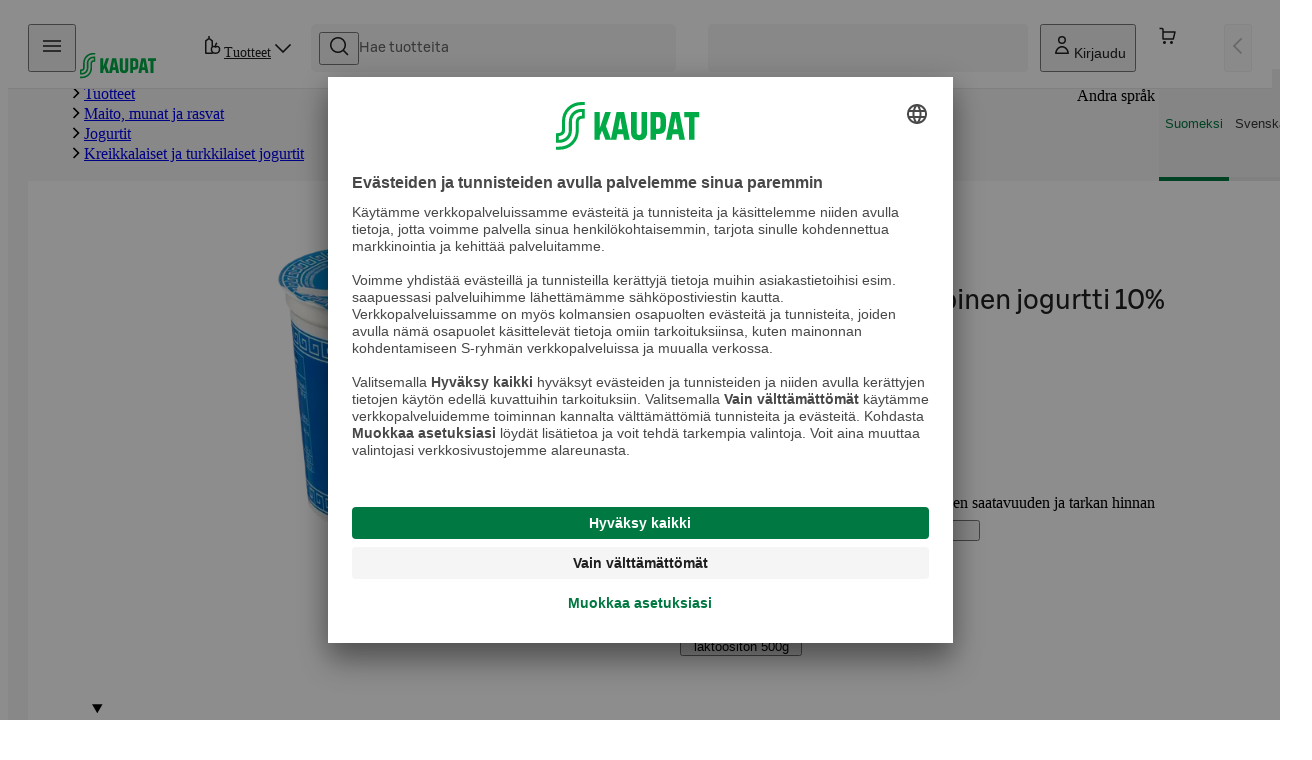

--- FILE ---
content_type: text/html; charset=utf-8
request_url: https://www.s-kaupat.fi/tuote/coop-kreikkalaistyyppinen-jogurtti-10-laktoositon-500g/7340191127104
body_size: 32739
content:
<!DOCTYPE html><html lang="fi"><head><meta charSet="utf-8" data-next-head=""/><meta content="width=device-width, initial-scale=1" name="viewport" data-next-head=""/><script crossorigin="anonymous" integrity="sha384-fte8jXdgUqvTF2fObeu0M7Gcb1vgmJMmPpvh7r0SCROl4aeP4anwgaElzEcIeyoj" async="" data-settings-id="aqiBiX3PA1ivX0" id="usercentrics-cmp" src="https://app.usercentrics.eu/browser-ui/3.64.0/loader.js"></script><meta property="og:url" content="https://www.s-kaupat.fi/tuote/coop-kreikkalaistyyppinen-jogurtti-10-laktoositon-500g/7340191127104" data-next-head=""/><meta property="og:locale" content="fi_FI" data-next-head=""/><link rel="canonical" href="https://www.s-kaupat.fi/tuote/coop-kreikkalaistyyppinen-jogurtti-10-laktoositon-500g/7340191127104" data-next-head=""/><link href="/api/opensearch.xml" rel="search" title="S-kaupat" type="application/opensearchdescription+xml" data-next-head=""/><title data-next-head="">Coop kreikkalaistyyppinen jogurtti 10% laktoositon 500g | S-kaupat ruoan verkkokauppa</title><meta name="robots" content="index,follow" data-next-head=""/><meta name="description" content="Tilaa Coop kreikkalaistyyppinen jogurtti 10% laktoositon 500g ja muut ruokaostokset S-kaupat-palvelusta nyt suoraan kotiovellesi toimitettuna." data-next-head=""/><meta property="og:title" content="Coop kreikkalaistyyppinen jogurtti 10% laktoositon 500g | S-kaupat ruoan verkkokauppa" data-next-head=""/><meta property="og:description" content="Tilaa Coop kreikkalaistyyppinen jogurtti 10% laktoositon 500g ja muut ruokaostokset S-kaupat-palvelusta nyt suoraan kotiovellesi toimitettuna." data-next-head=""/><meta property="og:type" content="website" data-next-head=""/><meta property="og:image" content="https://cdn.s-cloud.fi/v1/w1200h630@_q75/assets/dam-id/5ysFZFNY4xaB2sjJUlsE7p.webp" data-next-head=""/><meta property="og:image:alt" content="Coop kreikkalaistyyppinen jogurtti 10% laktoositon 500g" data-next-head=""/><meta name="version" content="3759d5c0b59b83eeab2e60dbfde3d9d4077ea414"/><link rel="preload" href="/fonts/SBonusUX-Regular.woff2" as="font" type="font/woff2" crossorigin=""/><link rel="preload" href="/fonts/SBonusUX-Medium.woff2" as="font" type="font/woff2" crossorigin=""/><link rel="preload" href="/fonts/SBonusUX-Bold.woff2" as="font" type="font/woff2" crossorigin=""/><link href="/favicon.ico" rel="shortcut icon" type="image/x-icon"/><link rel="preconnect" href="https://api.s-kaupat.fi"/><link rel="preconnect" href="https://images.ctfassets.net"/><link rel="preconnect" href="https://cdn.s-cloud.fi"/><meta name="facebook-domain-verification" content="m87aj73v918dezpuqvhbhl8lo4tkoj"/><meta name="apple-itunes-app" content="app-id=1528187064"/><link rel="preload" href="/_next/static/css/18e18ca6b4294500.css" as="style"/><script type="application/ld+json">{"@context":"https://schema.org","@type":"WebSite","url":"https://www.s-kaupat.fi","potentialAction":{"@type":"SearchAction","target":{"@type":"EntryPoint","urlTemplate":"https://www.s-kaupat.fi/hakutulokset?queryString={queryString}"},"query-input":"required name=queryString"}}</script><script id="browser-config" type="application/json">{"stage":"production","buildId":"3759d5c0b59b83eeab2e60dbfde3d9d4077ea414","a11y":{"s-kaupat-mobile":{"language":"fi","readOnlyApiKey":"S-AR:09e4f170e609d05eafd8a621","url":"https://reporting-api.accessibility.s-cloud.fi"},"s-kaupat-web":{"language":"fi","readOnlyApiKey":"S-AR:32bab00c4926ccfdf2945537","url":"https://reporting-api.accessibility.s-cloud.fi"}},"api":{"url":"https://api.s-kaupat.fi"},"auth":{"authorizationUrl":"https://authorization.voikukka.fi/auth","addBonusCardUrl":"https://tunnistus.s-ryhma.fi/v2/attach-bonuscard-init","sIdProfilePageUrl":"https://s-kayttajatili.fi/sso"},"consoleLogger":{"enabled":false},"contentful":{"globalConfigurationId":"s-kaupat-web","accessToken":"8y61e7WsUAsqlyUetVVtiEjZyKdTCu7KfoXcxuMwSmw","environment":"master","host":"cdn.contentful.com","space":"0o5z0rfk7er2","toolbox":false,"livePreview":false,"showContenfulPreviewContent":false},"domain":{"cacheControl":true,"canonicalOrigin":"https://www.s-kaupat.fi","country":"FI","defaultLocale":"fi","defaultStoreId":"513971200","httpsOnly":true,"isSIdEnabled":true,"localTimezone":"Europe/Helsinki"},"facebook":{"facebookDomainVerification":"m87aj73v918dezpuqvhbhl8lo4tkoj"},"dma":{"goLiveDate":"2025-09-02"},"featureFlags":{"arinaMfcPickup":true},"giosg":{"organizationId":"a59c62f0-1ab7-11ec-b424-0242ac120021","assortmentFeedbackInteractionId":"b1aa76a0-2456-4aad-98b9-8a25bf362311"},"google":{"tagManagerId":"GTM-M64FX7L"},"sitemapDistribution":{"url":"https://products.s-kaupat.fi"},"bonusWidget":{"widgetUrl":"https://customer-owner-ui.s-cloud.fi","sDashBoardUrl":"https://s-dashboard.s-cloud.fi","version":"1a23a243","integrityHash":"sha384-IaPFNDY71uUzFkid3jpBQ+HJbjb0gIvWXDJoJeknlF27MXThAVkIZVPRysyUHQFR"}}</script><link rel="stylesheet" href="/_next/static/css/18e18ca6b4294500.css" data-n-g=""/><noscript data-n-css=""></noscript><script defer="" noModule="" src="/_next/static/chunks/polyfills-42372ed130431b0a.js"></script><script src="/_next/static/chunks/webpack-f111ccf0ee423e0d.js" defer=""></script><script src="/_next/static/chunks/framework-6b7b5cdc2383e8b7.js" defer=""></script><script src="/_next/static/chunks/main-2425299aea47c78b.js" defer=""></script><script src="/_next/static/chunks/pages/_app-b71f6fbeaaac96a8.js" defer=""></script><script src="/_next/static/chunks/3020-e5acac6e03df3f1f.js" defer=""></script><script src="/_next/static/chunks/4836-bf07683cb6ae589f.js" defer=""></script><script src="/_next/static/chunks/8857-caa47a70275a520e.js" defer=""></script><script src="/_next/static/chunks/638-90ba1f980e6afd37.js" defer=""></script><script src="/_next/static/chunks/6897-58913909df304c61.js" defer=""></script><script src="/_next/static/chunks/8370-67fca04a94c9931d.js" defer=""></script><script src="/_next/static/chunks/9279-0d88e6de67d7140e.js" defer=""></script><script src="/_next/static/chunks/8288-108abc5276307e74.js" defer=""></script><script src="/_next/static/chunks/96-f758656cd5af7319.js" defer=""></script><script src="/_next/static/chunks/2909-997687dfd43cd64b.js" defer=""></script><script src="/_next/static/chunks/6632-15191fed8630ed6b.js" defer=""></script><script src="/_next/static/chunks/2591-192ecf8ecc796146.js" defer=""></script><script src="/_next/static/chunks/2393-991702a66637c1d4.js" defer=""></script><script src="/_next/static/chunks/1521-00c03a14915fdf0b.js" defer=""></script><script src="/_next/static/chunks/46-9171ac4fa6973ba0.js" defer=""></script><script src="/_next/static/chunks/5044-adf6c42e1d17a0ef.js" defer=""></script><script src="/_next/static/chunks/6937-09c83109eabf4d1e.js" defer=""></script><script src="/_next/static/chunks/9728-84d080ef27c96c48.js" defer=""></script><script src="/_next/static/chunks/4216-754508275306a06b.js" defer=""></script><script src="/_next/static/chunks/5772-c3a292b574e3aaf6.js" defer=""></script><script src="/_next/static/chunks/4229-f76fc1b56972fae6.js" defer=""></script><script src="/_next/static/chunks/1231-3ed53588ab6c0dbf.js" defer=""></script><script src="/_next/static/chunks/pages/tuote/%5B...eanAndSlug%5D-21b7a86dbc50f967.js" defer=""></script><script src="/_next/static/mRVg9BlAWnKsQ-FpZvRoj/_buildManifest.js" defer=""></script><script src="/_next/static/mRVg9BlAWnKsQ-FpZvRoj/_ssgManifest.js" defer=""></script><style data-styled="" data-styled-version="6.3.8">.jnOSfT{width:100%;-webkit-align-items:center;-webkit-box-align:center;-ms-flex-align:center;align-items:center;}/*!sc*/
.jnOSfT>button{max-width:255px;width:100%;}/*!sc*/
data-styled.g1[id="sc-7e70569f-0"]{content:"jnOSfT,"}/*!sc*/
.cZfiGb{position:absolute;z-index:60;}/*!sc*/
.cZfiGb:not(:focus){-webkit-clip-path:inset(50%);clip-path:inset(50%);height:1px;overflow:hidden;position:absolute;white-space:nowrap;width:1px;}/*!sc*/
data-styled.g2[id="sc-1aec86e5-0"]{content:"cZfiGb,"}/*!sc*/
.hTAhOw{scroll-snap-margin-top:64px;scroll-margin-top:64px;}/*!sc*/
@media (min-width: 48rem){.hTAhOw{scroll-snap-margin-top:80px;scroll-margin-top:80px;}}/*!sc*/
.hTAhOw[tabindex="-1"]:focus{outline:none;}/*!sc*/
data-styled.g3[id="sc-1aec86e5-1"]{content:"hTAhOw,"}/*!sc*/
@media (max-width: calc(29.875rem - 1px)){.jQUEXO{border-radius:0;inset:0;position:relative;margin:-1.25rem;max-height:100dvh;min-height:100dvh;}}/*!sc*/
data-styled.g11[id="sc-841dd341-1"]{content:"jQUEXO,"}/*!sc*/
.hsISMO{-webkit-animation-duration:1.5s;animation-duration:1.5s;-webkit-animation-iteration-count:infinite;animation-iteration-count:infinite;-webkit-animation-timing-function:ease-in;animation-timing-function:ease-in;background:linear-gradient(to right, rgba(0,170,70,0) 0%, #00AA46 50%, rgba(0,170,70,0) 100%) no-repeat;-webkit-background-size:100vw;background-size:100vw;display:none;height:4px;left:0;position:fixed;top:1px;-webkit-transform:translateX(0%);-moz-transform:translateX(0%);-ms-transform:translateX(0%);transform:translateX(0%);width:100%;will-change:transform;z-index:70;}/*!sc*/
.hsISMO[aria-hidden='false']{-webkit-animation-name:bLDfnu;animation-name:bLDfnu;display:block;}/*!sc*/
data-styled.g21[id="sc-4609f9b5-0"]{content:"hsISMO,"}/*!sc*/
.dapeWk{bottom:80px;left:calc((100% - min(100vw, 1920px)) / 2 + 40px);position:fixed;z-index:50;}/*!sc*/
@media (min-width: 64rem){.dapeWk{bottom:2.25rem;}}/*!sc*/
.dapeWk .sc-cd0ffdd-0{bottom:18px;left:15px;position:relative;display:-webkit-box;display:-webkit-flex;display:-ms-flexbox;display:flex;-webkit-align-items:center;-webkit-box-align:center;-ms-flex-align:center;align-items:center;height:40px;border:2px solid rgb(255, 255, 255);background:rgb(228, 245, 232);}/*!sc*/
data-styled.g22[id="sc-52261f1d-0"]{content:"dapeWk,"}/*!sc*/
.hClDPa{object-fit:contain;max-width:100%;max-height:100%;}/*!sc*/
data-styled.g27[id="sc-696f44d4-0"]{content:"hClDPa,"}/*!sc*/
.jqXCNb{box-shadow:0 0 1px rgba(0, 0, 0, 0.05);}/*!sc*/
@media (max-width: calc(29.875rem - 1px)){.jqXCNb{border-radius:0.5rem;inset:0;position:relative;margin:-1.25rem;max-height:100vh;}}/*!sc*/
@media (max-width: calc(29.875rem - 1px)){.jqXCNb .modal-header>.modal-close{margin-right:0.125rem;}}/*!sc*/
.jqXCNb .modal-body{display:-webkit-box;display:-webkit-flex;display:-ms-flexbox;display:flex;-webkit-flex-direction:column;-ms-flex-direction:column;flex-direction:column;height:auto;}/*!sc*/
@media (min-width: 48rem){.jqXCNb{height:auto;min-height:auto;}}/*!sc*/
data-styled.g36[id="sc-14f4b67-1"]{content:"jqXCNb,"}/*!sc*/
.lJpuB{border:none;font-weight:normal;color:#363636;border-bottom:0.25rem solid #E6E6E6;border-radius:0;}/*!sc*/
.lJpuB[aria-pressed='true']{color:#007841;border-bottom-color:#007841;}/*!sc*/
data-styled.g40[id="sc-77c1f1cc-0"]{content:"lJpuB,"}/*!sc*/
.ySszm{color:#007841;-webkit-text-decoration:none;text-decoration:none;}/*!sc*/
.ySszm:hover{-webkit-text-decoration:underline;text-decoration:underline;}/*!sc*/
.ySszm:focus-visible{outline:#007841 solid 0.125rem;outline-offset:0.125rem;}/*!sc*/
.ySszm:visited{color:#007841;}/*!sc*/
data-styled.g41[id="sc-b5453a16-0"]{content:"ySszm,"}/*!sc*/
.tsgFp{color:#007841;-webkit-text-decoration:none;text-decoration:none;}/*!sc*/
data-styled.g51[id="sc-3475bf97-0"]{content:"tsgFp,"}/*!sc*/
.gBDOzq{display:-webkit-box;display:-webkit-flex;display:-ms-flexbox;display:flex;-webkit-align-items:center;-webkit-box-align:center;-ms-flex-align:center;align-items:center;-webkit-box-pack:justify;-ms-flex-pack:space-between;-webkit-justify-content:space-between;justify-content:space-between;position:relative;background-color:#F5F5F5;border-radius:0.375rem;width:100%;height:100%;gap:0.5rem;padding:0 0.5rem;-webkit-transition:box-shadow 0.3s;transition:box-shadow 0.3s;}/*!sc*/
.gBDOzq:focus-within{box-shadow:#007841 0 0 0 0.125rem;}/*!sc*/
.gBDOzq input{-webkit-background-clip:padding-box!important;background-clip:padding-box!important;font-family:S Bonus UX;font-size:0.875rem;font-weight:400;letter-spacing:0em;line-height:1.25rem;text-transform:none;width:100%;height:100%;padding:0;outline:0;text-overflow:ellipsis;overflow:hidden;border:none;background-color:transparent;-webkit-order:0;-ms-flex-order:0;order:0;color:#1F1F1F;}/*!sc*/
@media (max-width:48rem){.gBDOzq input{font-size:1rem;}}/*!sc*/
.gBDOzq input::-webkit-input-placeholder{color:#666666;}/*!sc*/
.gBDOzq input::-moz-placeholder{color:#666666;}/*!sc*/
.gBDOzq input:-ms-input-placeholder{color:#666666;}/*!sc*/
.gBDOzq input::placeholder{color:#666666;}/*!sc*/
data-styled.g56[id="sc-643f87a4-1"]{content:"gBDOzq,"}/*!sc*/
.djtbqR{cursor:pointer;}/*!sc*/
.djtbqR .button-icon{-webkit-align-items:center;-webkit-box-align:center;-ms-flex-align:center;align-items:center;-webkit-box-pack:center;-ms-flex-pack:center;-webkit-justify-content:center;justify-content:center;color:#1F1F1F;}/*!sc*/
data-styled.g57[id="sc-643f87a4-2"]{content:"djtbqR,"}/*!sc*/
.eLexNP{-webkit-order:-1;-ms-flex-order:-1;order:-1;}/*!sc*/
data-styled.g58[id="sc-643f87a4-3"]{content:"eLexNP,"}/*!sc*/
.fIIlvS{position:relative;}/*!sc*/
data-styled.g87[id="sc-c4065660-0"]{content:"fIIlvS,"}/*!sc*/
.hvKHIP{color:inherit;padding-right:0.125rem;font-size:0.75em;font-weight:bold;}/*!sc*/
data-styled.g88[id="sc-87d544ad-0"]{content:"hvKHIP,"}/*!sc*/
.Gwpzb{padding:0;min-width:42px;min-height:42px;}/*!sc*/
.Gwpzb span{padding:0;margin:0;}/*!sc*/
data-styled.g107[id="sc-e3ba5e87-0"]{content:"Gwpzb,"}/*!sc*/
.fWiwCB{background-color:#F5F5F5;border-radius:4px;height:1em;line-height:1;overflow:hidden;position:relative;width:100%;}/*!sc*/
.fWiwCB::before{background-image:linear-gradient(90deg, rgba(255, 255, 255, 0), rgba(255, 255, 255, 0.6), rgba(255, 255, 255, 0));content:"";height:100%;position:absolute;top:0;width:100%;}/*!sc*/
@supports (container-type: size){.fWiwCB{container-type:size;}.fWiwCB::before{width:500px;}}/*!sc*/
.fWiwCB::before{-webkit-animation:pRtEH 1.2s ease-in-out infinite;animation:pRtEH 1.2s ease-in-out infinite;}/*!sc*/
@supports (container-type:size){.fWiwCB::before{-webkit-animation:hpXuOP 1.2s ease-in-out infinite;animation:hpXuOP 1.2s ease-in-out infinite;}}/*!sc*/
data-styled.g114[id="sc-a17b164e-0"]{content:"fWiwCB,"}/*!sc*/
.eLlXns{display:-webkit-box;display:-webkit-flex;display:-ms-flexbox;display:flex;-webkit-flex-direction:column;-ms-flex-direction:column;flex-direction:column;}/*!sc*/
data-styled.g115[id="sc-86881aae-0"]{content:"eLlXns,"}/*!sc*/
.gMwClN{border-radius:0.375rem;height:100%;width:80px;-webkit-align-self:center;-ms-flex-item-align:center;-ms-grid-row-align:center;align-self:center;}/*!sc*/
data-styled.g116[id="sc-86881aae-1"]{content:"gMwClN,"}/*!sc*/
.hGXHeC{height:40px;width:100%;display:-webkit-box;display:-webkit-flex;display:-ms-flexbox;display:flex;-webkit-box-pack:end;-ms-flex-pack:end;-webkit-justify-content:flex-end;justify-content:flex-end;-webkit-align-items:center;-webkit-box-align:center;-ms-flex-align:center;align-items:center;gap:1.25rem;margin-top:0.75rem;}/*!sc*/
.hGXHeC >.sc-a17b164e-0{border-radius:0.375rem;}/*!sc*/
data-styled.g118[id="sc-86881aae-3"]{content:"hGXHeC,"}/*!sc*/
.gUIXKA{display:-webkit-box;display:-webkit-flex;display:-ms-flexbox;display:flex;-webkit-flex-direction:column;-ms-flex-direction:column;flex-direction:column;-ms-grid-row:4;grid-row:4;-ms-grid-column:1;-ms-grid-column-span:2;grid-column:1/3;margin-top:1.25rem;row-gap:0.5rem;}/*!sc*/
.gUIXKA >.sc-a17b164e-0{width:30%;height:20px;}/*!sc*/
.gUIXKA >.sc-a17b164e-0:first-child{width:30%;height:20px;}/*!sc*/
data-styled.g119[id="sc-86881aae-4"]{content:"gUIXKA,"}/*!sc*/
.kWIQxB{font-family:S Bonus UX;font-size:0.875rem;font-weight:400;letter-spacing:0em;line-height:1.25rem;text-transform:none;color:#1F1F1F;}/*!sc*/
data-styled.g125[id="sc-534826f1-0"]{content:"kWIQxB,"}/*!sc*/
.eZCYcc{text-transform:lowercase;}/*!sc*/
data-styled.g126[id="sc-534826f1-1"]{content:"eZCYcc,"}/*!sc*/
.hKwUpL{font-family:S Bonus UX;font-size:1rem;font-weight:500;letter-spacing:0em;line-height:1.5rem;text-transform:none;color:#1F1F1F;}/*!sc*/
data-styled.g128[id="sc-28636f4b-0"]{content:"hKwUpL,"}/*!sc*/
.iCbJGu{border-radius:0.375rem;background-color:#FFFFFF;cursor:auto;display:-ms-grid;display:grid;opacity:1;padding:6px 8px;padding-bottom:0.5rem;height:23rem;-ms-grid-columns:1fr min-content;grid-template-columns:1fr min-content;-ms-grid-rows:140px 1fr min-content;grid-template-rows:140px 1fr min-content;row-gap:0.25rem;border:1px solid #E6E6E6;padding-bottom:0;padding:0.75rem;border-radius:1rem;}/*!sc*/
.iCbJGu .sc-a17b164e-0{border-radius:0.5rem;}/*!sc*/
.iCbJGu .sc-86881aae-1{-ms-grid-row:1;grid-row:1;-ms-grid-column:1;-ms-grid-column-span:2;grid-column:1/3;width:100%;height:124px;}/*!sc*/
.iCbJGu .sc-86881aae-3{-webkit-box-pack:justify;-ms-flex-pack:space-between;-webkit-justify-content:space-between;justify-content:space-between;-ms-grid-row:3;grid-row:3;-ms-grid-column:1;-ms-grid-column-span:2;grid-column:1/3;}/*!sc*/
.iCbJGu .sc-86881aae-3.sc-a17b164e-0:nth-child(2){width:25%;height:40px;}/*!sc*/
.iCbJGu .sc-86881aae-0{-ms-grid-row:2;grid-row:2;-ms-grid-column:1;-ms-grid-column-span:2;grid-column:1/3;}/*!sc*/
data-styled.g135[id="sc-92d0b2bb-1"]{content:"iCbJGu,"}/*!sc*/
.bCUFVB{position:relative;height:3rem;min-width:3rem;padding:0 0.25rem;-webkit-column-gap:0.5rem;column-gap:0.5rem;-webkit-box-flex-flow:column;-webkit-flex-flow:column;-ms-flex-flow:column;flex-flow:column;font-size:0.6875rem;line-height:1rem;font-weight:400;white-space:nowrap;color:#1F1F1F;}/*!sc*/
.bCUFVB .button-icon{height:calc(1rem * var(--icon-scale-factor));width:calc(1rem * var(--icon-scale-factor));color:inherit;padding-right:0;-webkit-flex-shrink:0;-ms-flex-negative:0;flex-shrink:0;}/*!sc*/
@media (min-width: 80rem){.bCUFVB{padding:0 0.5rem;font-size:0.875rem;line-height:1.25rem;-webkit-box-flex-flow:row;-webkit-flex-flow:row;-ms-flex-flow:row;flex-flow:row;}.bCUFVB .button-icon{margin-right:0;}}/*!sc*/
data-styled.g139[id="sc-22ff231c-0"]{content:"bCUFVB,"}/*!sc*/
.dmBVgU{position:relative;height:3rem;min-width:3rem;padding:0 0.25rem;-webkit-column-gap:0.5rem;column-gap:0.5rem;-webkit-box-flex-flow:column;-webkit-flex-flow:column;-ms-flex-flow:column;flex-flow:column;font-size:0.6875rem;line-height:1rem;font-weight:400;white-space:nowrap;color:#1F1F1F;}/*!sc*/
.dmBVgU .button-icon{height:calc(1rem * var(--icon-scale-factor));width:calc(1rem * var(--icon-scale-factor));color:inherit;padding-right:0;-webkit-flex-shrink:0;-ms-flex-negative:0;flex-shrink:0;}/*!sc*/
@media (min-width: 80rem){.dmBVgU{padding:0 0.5rem;font-size:0.875rem;line-height:1.25rem;-webkit-box-flex-flow:row;-webkit-flex-flow:row;-ms-flex-flow:row;flex-flow:row;}.dmBVgU .button-icon{margin-right:0;}}/*!sc*/
data-styled.g140[id="sc-22ff231c-1"]{content:"dmBVgU,"}/*!sc*/
.OZtbh{position:relative;top:2px;white-space:nowrap;}/*!sc*/
data-styled.g141[id="sc-a54cc599-0"]{content:"OZtbh,"}/*!sc*/
.jUZGWh{display:block;position:fixed;top:0;bottom:0;min-height:100vh;overflow-y:auto;padding:0.75rem 1rem 1.25rem;background-color:#FFFFFF;border:none;width:100%;-webkit-transition:-webkit-transform 200ms ease-out;transition:transform 200ms ease-out;right:auto;left:0;-webkit-transform:translateX(-100%);-moz-transform:translateX(-100%);-ms-transform:translateX(-100%);transform:translateX(-100%);border-top-right-radius:calc(var(--sds-brand-size-border-radius-root, 0rem) * 2);border-bottom-right-radius:calc(var(--sds-brand-size-border-radius-root, 0rem) * 2);}/*!sc*/
@supports (-webkit-touch-callout: none){.jUZGWh{min-height:-webkit-fill-available;}}/*!sc*/
.jUZGWh::backdrop{background-color:#363636;opacity:0.65;}/*!sc*/
@media (min-width: 48rem){.jUZGWh{width:360px;}}/*!sc*/
.fLDMak{display:block;position:fixed;top:0;bottom:0;min-height:100vh;overflow-y:auto;padding:0.75rem 1rem 1.25rem;background-color:#FFFFFF;border:none;width:100%;-webkit-transition:-webkit-transform 200ms ease-out;transition:transform 200ms ease-out;left:auto;right:0;-webkit-transform:translateX(100%);-moz-transform:translateX(100%);-ms-transform:translateX(100%);transform:translateX(100%);border-top-left-radius:calc(var(--sds-brand-size-border-radius-root, 0rem) * 2);border-bottom-left-radius:calc(var(--sds-brand-size-border-radius-root, 0rem) * 2);}/*!sc*/
@supports (-webkit-touch-callout: none){.fLDMak{min-height:-webkit-fill-available;}}/*!sc*/
.fLDMak::backdrop{background-color:#363636;opacity:0.65;}/*!sc*/
@media (min-width: 48rem){.fLDMak{width:360px;}}/*!sc*/
data-styled.g142[id="sc-d44f3d20-0"]{content:"jUZGWh,fLDMak,"}/*!sc*/
.eaWdMP{position:absolute;top:12px;right:8px;}/*!sc*/
data-styled.g143[id="sc-d44f3d20-1"]{content:"eaWdMP,"}/*!sc*/
.cdIGYg{display:-webkit-box;display:-webkit-flex;display:-ms-flexbox;display:flex;-webkit-flex-direction:column;-ms-flex-direction:column;flex-direction:column;height:100%;}/*!sc*/
.cdIGYg >*+*{margin-top:1.75rem;}/*!sc*/
data-styled.g144[id="sc-d44f3d20-2"]{content:"cdIGYg,"}/*!sc*/
.bPnsoX{display:-webkit-box;display:-webkit-flex;display:-ms-flexbox;display:flex;-webkit-box-flex-wrap:wrap;-webkit-flex-wrap:wrap;-ms-flex-wrap:wrap;flex-wrap:wrap;-webkit-flex-direction:row;-ms-flex-direction:row;flex-direction:row;gap:0.5rem;font-family:S Bonus UX;font-size:0.875rem;font-weight:400;letter-spacing:0em;line-height:1.25rem;text-transform:none;}/*!sc*/
.bPnsoX p{width:100%;}/*!sc*/
data-styled.g146[id="sc-db7fa585-1"]{content:"bPnsoX,"}/*!sc*/
.diTuJ{margin-top:0;}/*!sc*/
.diTuJ ul{list-style:none;}/*!sc*/
.diTuJ h3{font-family:S Bonus UX;font-size:1rem;font-weight:500;letter-spacing:0em;line-height:1.5rem;text-transform:none;color:#1F1F1F;padding:1rem 0;display:-webkit-box;display:-webkit-flex;display:-ms-flexbox;display:flex;-webkit-align-items:center;-webkit-box-align:center;-ms-flex-align:center;align-items:center;}/*!sc*/
.diTuJ .sc-db7fa585-0 a{display:-webkit-box;display:-webkit-flex;display:-ms-flexbox;display:flex;-webkit-align-items:center;-webkit-box-align:center;-ms-flex-align:center;align-items:center;gap:1rem;font-family:S Bonus UX;font-size:1rem;font-weight:400;letter-spacing:0em;line-height:1.5rem;text-transform:none;color:#1F1F1F;margin:0 -1rem;padding:1rem;}/*!sc*/
.diTuJ .sc-db7fa585-0 a span.newFeature{background:#E0F4FF;color:#FFFFFF;font-size:0.6875rem;border-radius:24px;padding:0 8px;}/*!sc*/
.diTuJ .sc-db7fa585-0 a[aria-current=page]{background:#F5F5F5;font-weight:500;}/*!sc*/
.diTuJ .sc-db7fa585-0 a:focus{outline:3px solid #007841;}/*!sc*/
@media (hover: hover){.diTuJ .sc-db7fa585-0 a:hover{background:#F5F5F5;}}/*!sc*/
data-styled.g147[id="sc-db7fa585-2"]{content:"diTuJ,"}/*!sc*/
.eCFOOD{margin-top:2.25rem;-webkit-box-flex:1;-webkit-flex-grow:1;-ms-flex-positive:1;flex-grow:1;}/*!sc*/
.eCFOOD ul{list-style:none;}/*!sc*/
.eCFOOD ul >*+*{margin-top:0.5rem;}/*!sc*/
data-styled.g148[id="sc-db7fa585-3"]{content:"eCFOOD,"}/*!sc*/
.chXBxQ{width:84px;padding:0;}/*!sc*/
.chXBxQ picture{display:-webkit-box;display:-webkit-flex;display:-ms-flexbox;display:flex;}/*!sc*/
.chXBxQ img{overflow:hidden;width:100%;object-fit:cover;}/*!sc*/
.chXBxQ:hover{background-color:transparent;}/*!sc*/
data-styled.g150[id="sc-582989e2-0"]{content:"chXBxQ,"}/*!sc*/
.YkPkC{display:-webkit-box;display:-webkit-flex;display:-ms-flexbox;display:flex;-webkit-align-items:center;-webkit-box-align:center;-ms-flex-align:center;align-items:center;-webkit-flex-direction:row;-ms-flex-direction:row;flex-direction:row;-webkit-column-gap:inherit;column-gap:inherit;}/*!sc*/
data-styled.g151[id="sc-582989e2-1"]{content:"YkPkC,"}/*!sc*/
.hYLoIT{grid-area:delivery-select;}/*!sc*/
.hYLoIT div.loader{width:122px;}/*!sc*/
@media (min-width: 64rem){.hYLoIT div.loader{width:320px;}}/*!sc*/
.hYLoIT button{display:-webkit-box;display:-webkit-flex;display:-ms-flexbox;display:flex;min-height:3rem;max-height:3rem;-webkit-box-pack:start;-ms-flex-pack:start;-webkit-justify-content:flex-start;justify-content:flex-start;-webkit-align-items:center;-webkit-box-align:center;-ms-flex-align:center;align-items:center;gap:0.5rem;max-width:20rem;border:1px solid #E6E6E6;padding-left:0.5rem;padding-right:0.5rem;}/*!sc*/
.hYLoIT button img+span,.hYLoIT button .logo-wrapper+span{border-left:1px solid #E6E6E6;}/*!sc*/
.hYLoIT button >span.method{display:'flex';padding-left:calc(0.5rem - 1px);color:#1F1F1F;}/*!sc*/
.hYLoIT button.no-method{border-color:#007841;color:#007841;font-size:0.875rem;font-weight:500;white-space:nowrap;}/*!sc*/
.hYLoIT button.no-method >.location-icon{display:none;}/*!sc*/
@media (min-width: 23.4375rem){.hYLoIT button.no-method .location-icon{display:-webkit-inline-box;display:-webkit-inline-flex;display:-ms-inline-flexbox;display:inline-flex;}}/*!sc*/
.hYLoIT button >div{display:none;}/*!sc*/
@media (min-width: 64rem){.hYLoIT button >div{color:#1F1F1F;display:inline-block;width:100%;font-size:0.75rem;font-weight:400;overflow:hidden;}.hYLoIT button >div >span{display:block;overflow:hidden;text-align:left;text-overflow:ellipsis;white-space:nowrap;line-height:1rem;}.hYLoIT button >div >span.has-slot,.hYLoIT button >div >span.no-slot{color:#007841;}.hYLoIT button >div >span.warning{color:#885600;}.hYLoIT button >div >span.error{color:#B70000;}.hYLoIT button >div >span.info{color:#006E87;}.hYLoIT button >div >span:first-child{min-width:100%;}.hYLoIT button >div >span:first-letter{text-transform:uppercase;}}/*!sc*/
data-styled.g155[id="sc-4fe814ac-1"]{content:"hYLoIT,"}/*!sc*/
.fgnTGX{position:relative;display:-webkit-box;display:-webkit-flex;display:-ms-flexbox;display:flex;-webkit-box-flex:1;-webkit-flex-grow:1;-ms-flex-positive:1;flex-grow:1;}/*!sc*/
.fgnTGX >:first-child{height:100%;width:100%;}/*!sc*/
data-styled.g161[id="sc-afe7d8e6-2"]{content:"fgnTGX,"}/*!sc*/
.cPA-Ddw{visibility:visible;-webkit-transform:rotate(0deg);-moz-transform:rotate(0deg);-ms-transform:rotate(0deg);transform:rotate(0deg);-webkit-transition:200ms -webkit-transform cubic-bezier(0.33, 0, 0.34, 1);transition:200ms transform cubic-bezier(0.33, 0, 0.34, 1);}/*!sc*/
data-styled.g163[id="sc-92c93d2a-0"]{content:"cPA-Ddw,"}/*!sc*/
.iAAanW .sc-22ff231c-0{padding:0;min-width:24px;}/*!sc*/
.iAAanW .sc-22ff231c-0:disabled{opacity:0.32;}/*!sc*/
data-styled.g164[id="sc-92c93d2a-1"]{content:"iAAanW,"}/*!sc*/
.gJlhwt{display:none;}/*!sc*/
@media (min-width: 80rem){.gJlhwt{display:inline;overflow:hidden;text-overflow:ellipsis;}}/*!sc*/
data-styled.g165[id="sc-8e1084c6-0"]{content:"gJlhwt,"}/*!sc*/
.kqeBci{position:relative;height:3rem;min-width:3rem;padding:0 0.25rem;-webkit-column-gap:0.5rem;column-gap:0.5rem;-webkit-box-flex-flow:column;-webkit-flex-flow:column;-ms-flex-flow:column;flex-flow:column;font-size:0.6875rem;line-height:1rem;font-weight:400;white-space:nowrap;color:#1F1F1F;}/*!sc*/
.kqeBci .button-icon{height:calc(1rem * var(--icon-scale-factor));width:calc(1rem * var(--icon-scale-factor));color:inherit;padding-right:0;-webkit-flex-shrink:0;-ms-flex-negative:0;flex-shrink:0;}/*!sc*/
@media (min-width: 80rem){.kqeBci{padding:0 0.5rem;font-size:0.875rem;line-height:1.25rem;-webkit-box-flex-flow:row;-webkit-flex-flow:row;-ms-flex-flow:row;flex-flow:row;}.kqeBci .button-icon{margin-right:0;}}/*!sc*/
data-styled.g166[id="sc-8e1084c6-1"]{content:"kqeBci,"}/*!sc*/
.ebZuOn{display:-webkit-box;display:-webkit-flex;display:-ms-flexbox;display:flex;-webkit-flex-direction:column;-ms-flex-direction:column;flex-direction:column;-webkit-box-pack:center;-ms-flex-pack:center;-webkit-justify-content:center;justify-content:center;-webkit-align-items:center;-webkit-box-align:center;-ms-flex-align:center;align-items:center;gap:1.25rem;margin-top:4rem;text-align:center;}/*!sc*/
data-styled.g167[id="sc-e39eb42f-0"]{content:"ebZuOn,"}/*!sc*/
.ffgkSB{display:-webkit-box;display:-webkit-flex;display:-ms-flexbox;display:flex;-webkit-flex-direction:column;-ms-flex-direction:column;flex-direction:column;height:100%;-webkit-box-pack:center;-ms-flex-pack:center;-webkit-justify-content:center;justify-content:center;position:relative;text-align:center;width:100%;}/*!sc*/
.ffgkSB a{color:inherit;cursor:pointer;}/*!sc*/
@media (max-width:48rem){.ffgkSB{top:35%;}}/*!sc*/
data-styled.g187[id="sc-33d45d47-0"]{content:"ffgkSB,"}/*!sc*/
.gDGpBV{width:auto;height:calc(100% - 44px);max-height:240px;margin-bottom:16px;}/*!sc*/
data-styled.g188[id="sc-33d45d47-1"]{content:"gDGpBV,"}/*!sc*/
.eSBOvn{font-family:S Bonus UX;font-size:1rem;font-weight:400;letter-spacing:0em;line-height:1.5rem;text-transform:none;cursor:pointer;}/*!sc*/
data-styled.g189[id="sc-33d45d47-2"]{content:"eSBOvn,"}/*!sc*/
.CMsL{-webkit-align-items:center;-webkit-box-align:center;-ms-flex-align:center;align-items:center;}/*!sc*/
.CMsL >li{display:none;}/*!sc*/
.CMsL >li .breadcrumb-separator{-webkit-transform:rotate(180deg);-moz-transform:rotate(180deg);-ms-transform:rotate(180deg);transform:rotate(180deg);}/*!sc*/
.CMsL >li:last-child{display:-webkit-box;display:-webkit-flex;display:-ms-flexbox;display:flex;}/*!sc*/
@media (min-width: 48rem){.CMsL >li{display:-webkit-box;display:-webkit-flex;display:-ms-flexbox;display:flex;}.CMsL >li .breadcrumb-separator{-webkit-transform:none;-moz-transform:none;-ms-transform:none;transform:none;}}/*!sc*/
data-styled.g217[id="sc-2a8ddb6c-0"]{content:"CMsL,"}/*!sc*/
.KmJoS{font-family:S Bonus UX;font-size:1.6875rem;font-weight:400;letter-spacing:0em;line-height:2rem;text-transform:none;}/*!sc*/
data-styled.g220[id="sc-23559c2f-0"]{content:"KmJoS,"}/*!sc*/
.bVEroT{font-family:S Bonus UX;font-size:1.6875rem;font-weight:400;letter-spacing:0em;line-height:2rem;text-transform:none;}/*!sc*/
data-styled.g221[id="sc-23559c2f-1"]{content:"bVEroT,"}/*!sc*/
.sYLiq{display:-webkit-box;display:-webkit-flex;display:-ms-flexbox;display:flex;-webkit-flex-direction:column;-ms-flex-direction:column;flex-direction:column;gap:0.5rem;}/*!sc*/
data-styled.g233[id="sc-ad8ba6f4-0"]{content:"sYLiq,"}/*!sc*/
.expYIt{width:-webkit-fit-content;width:-moz-fit-content;width:fit-content;}/*!sc*/
data-styled.g234[id="sc-ad8ba6f4-1"]{content:"expYIt,"}/*!sc*/
.dWJEmD{position:relative;overflow-x:'auto';}/*!sc*/
.dWJEmD .table-container{margin-bottom:1.75rem;}/*!sc*/
.dWJEmD table{table-layout:fixed;font-size:0.875rem;width:100%;}/*!sc*/
@media (min-width: 29.875rem){.dWJEmD{table-layout:auto;}.dWJEmD table{font-size:1rem;}}/*!sc*/
.dWJEmD table{box-sizing:border-box;border-radius:0.625rem;overflow:hidden;border:1px solid #E6E6E6;border-spacing:0;}/*!sc*/
@media (min-width: 29.875rem){.dWJEmD table{table-layout:auto;}}/*!sc*/
.dWJEmD table thead tr{background-color:#F5F5F5;}/*!sc*/
.dWJEmD table tr:nth-child(even){background-color:#F5F5F5;}/*!sc*/
.dWJEmD table td,.dWJEmD table th{font-style:normal;line-height:1.5rem;font-weight:400;padding:0.5rem;word-wrap:break-word;}/*!sc*/
.dWJEmD table th{text-align:left;}/*!sc*/
.dWJEmD table thead th{font-weight:500;}/*!sc*/
@media (min-width: 48rem){.dWJEmD table td,.dWJEmD table th{padding:0.5rem 1rem;}.dWJEmD table td:nth-child(2),.dWJEmD table td:nth-child(3){width:10rem;}}/*!sc*/
@media (min-width: 80rem){.dWJEmD table td:nth-child(2),.dWJEmD table td:nth-child(3){width:15rem;}}/*!sc*/
data-styled.g235[id="sc-53459593-0"]{content:"dWJEmD,"}/*!sc*/
.bCSVdV{padding:0.5rem 0;margin-bottom:1rem;}/*!sc*/
data-styled.g240[id="sc-bb72daae-0"]{content:"bCSVdV,"}/*!sc*/
.KQDKW{grid-area:price;display:-ms-grid;display:grid;grid-template-areas:"UnitPrice Lowest30DayPrice" "DepositPrice DepositPrice" "ComparisonPrice ComparisonPrice";-ms-grid-columns:auto 1fr;grid-template-columns:auto 1fr;gap:0.75rem;row-gap:0;-webkit-align-items:flex-start;-webkit-box-align:flex-start;-ms-flex-align:flex-start;align-items:flex-start;}/*!sc*/
@media (min-width: 48rem){.KQDKW{display:-webkit-box;display:-webkit-flex;display:-ms-flexbox;display:flex;-webkit-flex-direction:column;-ms-flex-direction:column;flex-direction:column;}}/*!sc*/
.KQDKW .sc-db2fa443-0{grid-area:DepositPrice;}/*!sc*/
.KQDKW .sc-28636f4b-0{font-family:S Bonus UX;font-size:2.125rem;font-weight:500;letter-spacing:-0.03em;line-height:2.5rem;text-transform:none;grid-area:UnitPrice;}/*!sc*/
.KQDKW .sc-e55650c3-1{grid-area:Lowest30DayPrice;margin:auto 0;}/*!sc*/
data-styled.g243[id="sc-1d571b2d-2"]{content:"KQDKW,"}/*!sc*/
.fEmNjo{display:-ms-grid;display:grid;-ms-grid-columns:auto 1fr;grid-template-columns:auto 1fr;-ms-grid-rows:auto;grid-template-rows:auto;grid-template-areas:"price" "CampaignPriceInfo";}/*!sc*/
@media (min-width: 48rem){.fEmNjo{-webkit-align-items:center;-webkit-box-align:center;-ms-flex-align:center;align-items:center;grid-template-areas:"price CampaignPriceInfo";}}/*!sc*/
.fEmNjo .sc-1d571b2d-2{-webkit-align-items:flex-start;-webkit-box-align:flex-start;-ms-flex-align:flex-start;align-items:flex-start;}/*!sc*/
data-styled.g244[id="sc-1d571b2d-3"]{content:"fEmNjo,"}/*!sc*/
.dNXvlA{font-family:S Bonus UX;font-size:0.875rem;font-weight:400;letter-spacing:0em;line-height:1.25rem;text-transform:none;background:none;border:none;color:inherit;cursor:pointer;padding:0;text-align:left;}/*!sc*/
.dNXvlA:disabled{color:inherit!important;cursor:not-allowed;opacity:0.5;-webkit-text-decoration:line-through;text-decoration:line-through;}/*!sc*/
data-styled.g254[id="sc-56845ae5-0"]{content:"dNXvlA,"}/*!sc*/
.eeGyFF{padding-bottom:1rem;}/*!sc*/
data-styled.g255[id="sc-56845ae5-1"]{content:"eeGyFF,"}/*!sc*/
.ffvtbH{font-family:S Bonus UX;font-size:1.375rem;font-weight:400;letter-spacing:0em;line-height:1.75rem;text-transform:none;margin-bottom:1.25rem;border-bottom:1px solid #E6E6E6;}/*!sc*/
@media (min-width: 64rem){.ffvtbH{font-family:S Bonus UX;font-size:1.125rem;font-weight:400;letter-spacing:0em;line-height:1.5rem;text-transform:none;}}/*!sc*/
data-styled.g256[id="sc-56845ae5-2"]{content:"ffvtbH,"}/*!sc*/
.lmojun{display:-webkit-box;display:-webkit-flex;display:-ms-flexbox;display:flex;margin-top:1rem;-webkit-align-items:center;-webkit-box-align:center;-ms-flex-align:center;align-items:center;}/*!sc*/
.lmojun a{cursor:pointer;-webkit-text-decoration:none;text-decoration:none;}/*!sc*/
.lmojun a,.lmojun p{font-family:S Bonus UX;font-size:0.875rem;font-weight:400;letter-spacing:0em;line-height:1.25rem;text-transform:none;color:#363636;}/*!sc*/
@media (min-width: 64rem){.lmojun{max-width:300px;}}/*!sc*/
data-styled.g257[id="sc-56845ae5-3"]{content:"lmojun,"}/*!sc*/
.czskhv{display:-webkit-box;display:-webkit-flex;display:-ms-flexbox;display:flex;-webkit-flex-direction:row;-ms-flex-direction:row;flex-direction:row;-webkit-box-pack:space-around;-ms-flex-pack:space-around;-webkit-justify-content:space-around;justify-content:space-around;gap:1rem;}/*!sc*/
@media (min-width: 64rem){.czskhv{max-width:1400px;margin:0 auto;}}/*!sc*/
data-styled.g258[id="sc-56845ae5-4"]{content:"czskhv,"}/*!sc*/
.cICbCG{display:-webkit-box;display:-webkit-flex;display:-ms-flexbox;display:flex;-webkit-box-pack:center;-ms-flex-pack:center;-webkit-justify-content:center;justify-content:center;-webkit-align-items:center;-webkit-box-align:center;-ms-flex-align:center;align-items:center;-webkit-flex-direction:column;-ms-flex-direction:column;flex-direction:column;margin:2.25rem 0;padding-bottom:4rem;}/*!sc*/
@media (min-width: 48rem){.cICbCG{padding-bottom:0;}}/*!sc*/
data-styled.g259[id="sc-56845ae5-5"]{content:"cICbCG,"}/*!sc*/
.cCMdoF{display:-webkit-box;display:-webkit-flex;display:-ms-flexbox;display:flex;-webkit-box-pack:center;-ms-flex-pack:center;-webkit-justify-content:center;justify-content:center;-webkit-align-items:center;-webkit-box-align:center;-ms-flex-align:center;align-items:center;margin:1.75rem 0;-webkit-flex-direction:row;-ms-flex-direction:row;flex-direction:row;-webkit-column-gap:1.25rem;column-gap:1.25rem;}/*!sc*/
data-styled.g260[id="sc-56845ae5-6"]{content:"cCMdoF,"}/*!sc*/
.kcNSEU{display:-webkit-box;display:-webkit-flex;display:-ms-flexbox;display:flex;-webkit-box-pack:center;-ms-flex-pack:center;-webkit-justify-content:center;justify-content:center;-webkit-align-items:center;-webkit-box-align:center;-ms-flex-align:center;align-items:center;margin:0.5rem 0.5rem;-webkit-flex-direction:row;-ms-flex-direction:row;flex-direction:row;-webkit-column-gap:1.25rem;column-gap:1.25rem;}/*!sc*/
.kcNSEU img{height:40px;}/*!sc*/
data-styled.g261[id="sc-56845ae5-7"]{content:"kcNSEU,"}/*!sc*/
.gNurJD{text-align:center;font-family:S Bonus UX;font-size:0.875rem;font-weight:400;letter-spacing:0em;line-height:1.25rem;text-transform:none;}/*!sc*/
data-styled.g262[id="sc-56845ae5-8"]{content:"gNurJD,"}/*!sc*/
.kczqvB{height:1.75rem;margin:1rem 0;}/*!sc*/
data-styled.g264[id="sc-56845ae5-10"]{content:"kczqvB,"}/*!sc*/
.dONETO{background-color:#EEEEEE;color:#363636;word-wrap:break-word;width:100%;padding:2.25rem 0;margin-top:1.25rem;}/*!sc*/
@media (max-width:64rem){.dONETO .desktop-only{display:none!important;}}/*!sc*/
@media (min-width:calc(64rem + 1px)){.dONETO .desktop-hide{display:none!important;}}/*!sc*/
data-styled.g265[id="sc-866a739b-0"]{content:"dONETO,"}/*!sc*/
.jdajhb{display:-webkit-box;display:-webkit-flex;display:-ms-flexbox;display:flex;-webkit-flex-direction:column;-ms-flex-direction:column;flex-direction:column;-webkit-align-items:center;-webkit-box-align:center;-ms-flex-align:center;align-items:center;}/*!sc*/
.jdajhb div:not(:first-child){margin-top:-0.75rem;margin-left:1rem;-webkit-column-gap:1.25rem;column-gap:1.25rem;}/*!sc*/
data-styled.g266[id="sc-866a739b-1"]{content:"jdajhb,"}/*!sc*/
.kwEouj{background-color:#FFFFFF;-webkit-flex-direction:column;-ms-flex-direction:column;flex-direction:column;z-index:1;}/*!sc*/
.kwEouj:empty{display:none;}/*!sc*/
data-styled.g268[id="sc-199751d5-1"]{content:"kwEouj,"}/*!sc*/
.kKkpRY{position:absolute;left:1rem;top:1rem;z-index:60;}/*!sc*/
data-styled.g271[id="sc-199751d5-4"]{content:"kKkpRY,"}/*!sc*/
.gwPrTE{min-height:100vh;background-color:#F5F5F5;display:-webkit-box;display:-webkit-flex;display:-ms-flexbox;display:flex;-webkit-flex-direction:column;-ms-flex-direction:column;flex-direction:column;width:100%;}/*!sc*/
@supports (-webkit-touch-callout: none){.gwPrTE{min-height:-webkit-fill-available;}}/*!sc*/
.gwPrTE .sc-199751d5-0{max-width:1460px;width:100%;margin:0 auto;}/*!sc*/
@media (min-width: 64rem){.gwPrTE .sc-3dfc0bc2-0{margin-bottom:-1.25rem;}}/*!sc*/
.gwPrTE .sc-199751d5-1{display:none;}/*!sc*/
.gwPrTE .sc-199751d5-2{margin:0 auto;max-width:1920px;width:100%;}/*!sc*/
@media (min-width: 64rem){.gwPrTE{row-gap:1.25rem;}.gwPrTE .sc-199751d5-1{display:-webkit-box;display:-webkit-flex;display:-ms-flexbox;display:flex;-webkit-flex:0 0 auto;-ms-flex:0 0 auto;flex:0 0 auto;height:calc(100vh - 80px);overflow:visible;position:-webkit-sticky;position:sticky;top:80px;max-width:400px;margin-top:-1.25rem;grid-area:sidebar;-webkit-align-self:start;-ms-flex-item-align:start;-ms-grid-row-align:start;align-self:start;}.gwPrTE .sc-199751d5-0{grid-area:main;padding:0 1.25rem;}.gwPrTE .sc-199751d5-2{display:-ms-grid;display:grid;grid-template-areas:'main sidebar';-ms-grid-columns:minmax(0, 1fr) fit-content(400px);grid-template-columns:minmax(0, 1fr) fit-content(400px);-webkit-box-flex:1;-webkit-flex-grow:1;-ms-flex-positive:1;flex-grow:1;}}/*!sc*/
data-styled.g272[id="sc-199751d5-5"]{content:"gwPrTE,"}/*!sc*/
.iydTLZ .modal-label{margin-left:auto;}/*!sc*/
data-styled.g276[id="sc-6657cf5c-0"]{content:"iydTLZ,"}/*!sc*/
.bmTXKu{position:relative;width:100%;}/*!sc*/
.bmTXKu >ol{display:-ms-grid;display:grid;-ms-grid-auto-columns:12.5rem;grid-auto-columns:12.5rem;-ms-grid-auto-flow:column;grid-auto-flow:column;overflow-x:auto;-webkit-column-gap:0.5rem;column-gap:0.5rem;padding:0.5rem 0.25rem;margin:-0.5rem -0.25rem;list-style:none;}/*!sc*/
data-styled.g283[id="sc-7bd3cd39-1"]{content:"bmTXKu,"}/*!sc*/
.hESeS{display:contents;}/*!sc*/
data-styled.g286[id="sc-f02aa4d1-0"]{content:"hESeS,"}/*!sc*/
.fYbUzx{background-color:#FFFFFF;display:-webkit-box;display:-webkit-flex;display:-ms-flexbox;display:flex;-webkit-flex-direction:row;-ms-flex-direction:row;flex-direction:row;-webkit-box-pack:justify;-ms-flex-pack:space-between;-webkit-justify-content:space-between;justify-content:space-between;height:3rem;-webkit-flex:2 1;-ms-flex:2 1;flex:2 1;position:relative;border-radius:0.375rem;}/*!sc*/
@media (min-width: 48rem){.fYbUzx{width:100%;background-color:#F5F5F5;}.fYbUzx:focus{background-color:#FFFFFF;}}/*!sc*/
data-styled.g287[id="sc-f02aa4d1-1"]{content:"fYbUzx,"}/*!sc*/
.gCsVCj{display:-webkit-box;display:-webkit-flex;display:-ms-flexbox;display:flex;-webkit-align-items:center;-webkit-box-align:center;-ms-flex-align:center;align-items:center;-webkit-column-gap:inherit;column-gap:inherit;width:100%;}/*!sc*/
data-styled.g289[id="sc-253c79c0-1"]{content:"gCsVCj,"}/*!sc*/
.hsliaX{-webkit-align-items:flex-start;-webkit-box-align:flex-start;-ms-flex-align:flex-start;align-items:flex-start;box-sizing:border-box;-webkit-column-gap:1.25rem;column-gap:1.25rem;display:-webkit-box;display:-webkit-flex;display:-ms-flexbox;display:flex;-webkit-flex-direction:column;-ms-flex-direction:column;flex-direction:column;-webkit-box-pack:justify;-ms-flex-pack:space-between;-webkit-justify-content:space-between;justify-content:space-between;padding:0 1rem 1rem;max-width:1920px;row-gap:0.5rem;width:100%;}/*!sc*/
.hsliaX .sc-b5453a16-0{font-family:S Bonus UX;font-size:0.875rem;font-weight:500;letter-spacing:0em;line-height:1.25rem;text-transform:none;-webkit-flex-shrink:0;-ms-flex-negative:0;flex-shrink:0;}/*!sc*/
@media (min-width: 48rem){.hsliaX{-webkit-align-items:flex-end;-webkit-box-align:flex-end;-ms-flex-align:flex-end;align-items:flex-end;-webkit-flex-direction:row;-ms-flex-direction:row;flex-direction:row;}}/*!sc*/
@media (min-width: 64rem){.hsliaX{padding-left:0;padding-right:0;}}/*!sc*/
data-styled.g309[id="sc-8a0257cb-4"]{content:"hsliaX,"}/*!sc*/
.cFrHYP{margin-top:1.75rem;}/*!sc*/
data-styled.g310[id="sc-c4164ba-0"]{content:"cFrHYP,"}/*!sc*/
.cXQfoM{margin-top:1.25rem;padding:1.25rem 0;gap:1.25rem;}/*!sc*/
data-styled.g311[id="sc-c3847032-0"]{content:"cXQfoM,"}/*!sc*/
.hVAJdy{display:-webkit-box;display:-webkit-flex;display:-ms-flexbox;display:flex;-webkit-flex-direction:column;-ms-flex-direction:column;flex-direction:column;-webkit-box-flex-wrap:wrap;-webkit-flex-wrap:wrap;-ms-flex-wrap:wrap;flex-wrap:wrap;margin:0 1rem;gap:0.5rem;}/*!sc*/
@media (min-width: 29.875rem){.hVAJdy{display:-ms-grid;display:grid;-ms-grid-columns:repeat(3,minmax(0,1fr));grid-template-columns:repeat(3,minmax(0,1fr));max-width:48rem;}}/*!sc*/
@media (min-width: 64rem){.hVAJdy{margin:0;}}/*!sc*/
data-styled.g312[id="sc-c3847032-1"]{content:"hVAJdy,"}/*!sc*/
.gmnBbL{grid-area:'text';display:-webkit-box;display:-webkit-flex;display:-ms-flexbox;display:flex;-webkit-box-pack:center;-ms-flex-pack:center;-webkit-justify-content:center;justify-content:center;-webkit-align-items:center;-webkit-box-align:center;-ms-flex-align:center;align-items:center;height:3rem;}/*!sc*/
data-styled.g313[id="sc-c3847032-2"]{content:"gmnBbL,"}/*!sc*/
.geyNq{color:#360390;}/*!sc*/
data-styled.g314[id="sc-c3847032-3"]{content:"geyNq,"}/*!sc*/
.gKrBMR{display:-webkit-box;display:-webkit-flex;display:-ms-flexbox;display:flex;-webkit-flex-direction:column;-ms-flex-direction:column;flex-direction:column;gap:1rem;-webkit-box-pack:center;-ms-flex-pack:center;-webkit-justify-content:center;justify-content:center;-webkit-align-items:center;-webkit-box-align:center;-ms-flex-align:center;align-items:center;}/*!sc*/
.gKrBMR img{max-width:8rem;height:8rem;grid-area:'image';}/*!sc*/
data-styled.g315[id="sc-c3847032-4"]{content:"gKrBMR,"}/*!sc*/
.gHA-dLb{display:-webkit-box;display:-webkit-flex;display:-ms-flexbox;display:flex;-webkit-flex:1;-ms-flex:1;flex:1;}/*!sc*/
.gHA-dLb a{overflow:hidden;display:-webkit-box;display:-webkit-flex;display:-ms-flexbox;display:flex;-webkit-flex:1;-ms-flex:1;flex:1;background-color:#E3E3FF;border-radius:1.25rem;padding:1.25rem 0;}/*!sc*/
data-styled.g316[id="sc-c3847032-5"]{content:"gHA-dLb,"}/*!sc*/
.bQdVxs{display:-webkit-box;display:-webkit-flex;display:-ms-flexbox;display:flex;-webkit-flex-direction:column;-ms-flex-direction:column;flex-direction:column;width:100%;}/*!sc*/
data-styled.g317[id="sc-186ce282-0"]{content:"bQdVxs,"}/*!sc*/
.iIMCIX{display:-webkit-box;display:-webkit-flex;display:-ms-flexbox;display:flex;margin-bottom:1rem;}/*!sc*/
.iIMCIX >div{margin-left:0.5rem;}/*!sc*/
data-styled.g318[id="sc-186ce282-1"]{content:"iIMCIX,"}/*!sc*/
.bCfrWu{font-family:S Bonus UX;font-size:1rem;font-weight:400;letter-spacing:0em;line-height:1.5rem;text-transform:none;}/*!sc*/
.bCfrWu ol,.bCfrWu ul{list-style-position:inside;}/*!sc*/
.bCfrWu a{word-break:break-all;}/*!sc*/
.bCfrWu p+p{margin-top:0.5rem;}/*!sc*/
.bCfrWu h3{font-size:font-family:S Bonus UX;font-size:1rem;font-weight:500;letter-spacing:0em;line-height:1.25rem;text-transform:none;font-weight:500;}/*!sc*/
.bCfrWu h3:not(:first-of-type){margin-top:0.5rem;}/*!sc*/
data-styled.g319[id="sc-186ce282-2"]{content:"bCfrWu,"}/*!sc*/
.JoeaQ{font-family:S Bonus UX;font-size:1rem;font-weight:500;letter-spacing:0em;line-height:1.5rem;text-transform:none;margin-bottom:0.25rem;}/*!sc*/
data-styled.g320[id="sc-c35b5f11-0"]{content:"JoeaQ,"}/*!sc*/
.jPZdgK{display:-webkit-box;display:-webkit-flex;display:-ms-flexbox;display:flex;-webkit-flex-direction:column;-ms-flex-direction:column;flex-direction:column;gap:1.75rem;padding-bottom:1.75rem;}/*!sc*/
data-styled.g321[id="sc-c35b5f11-1"]{content:"jPZdgK,"}/*!sc*/
.gUoYck{margin-top:1.75rem;position:relative;}/*!sc*/
data-styled.g323[id="sc-41a07b8a-0"]{content:"gUoYck,"}/*!sc*/
.eBGnjg{display:-webkit-box;display:-webkit-flex;display:-ms-flexbox;display:flex;-webkit-flex-direction:column;-ms-flex-direction:column;flex-direction:column;background-color:#FFFFFF;padding:0.75rem;padding-bottom:1.25rem;position:relative;list-style-type:none;gap:0.75rem;}/*!sc*/
.eBGnjg >h1{font-family:S Bonus UX;font-size:1.6875rem;font-weight:400;letter-spacing:0em;line-height:2rem;text-transform:none;margin-top:1.75rem;padding:1.25rem;padding-bottom:0;width:100%;}/*!sc*/
.eBGnjg .sc-d50b1b4a-0{padding-left:1.25rem;}/*!sc*/
.eBGnjg .create-list-from-cart-container{display:-ms-grid;display:grid;}/*!sc*/
data-styled.g328[id="sc-8cfdcd52-0"]{content:"eBGnjg,"}/*!sc*/
.WrgKc{display:-webkit-box;display:-webkit-flex;display:-ms-flexbox;display:flex;-webkit-flex-direction:column;-ms-flex-direction:column;flex-direction:column;-webkit-box-flex:1;-webkit-flex-grow:1;-ms-flex-positive:1;flex-grow:1;width:400px;height:100%;overflow:visible;}/*!sc*/
.WrgKc .sc-8cfdcd52-0{-webkit-box-flex:1;-webkit-flex-grow:1;-ms-flex-positive:1;flex-grow:1;padding-bottom:80px;overflow:auto;}/*!sc*/
data-styled.g330[id="sc-60cf804b-0"]{content:"WrgKc,"}/*!sc*/
.iAneRJ{padding:1.25rem;}/*!sc*/
data-styled.g338[id="sc-9b479664-0"]{content:"iAneRJ,"}/*!sc*/
.hvTnVj{display:-webkit-box;display:-webkit-flex;display:-ms-flexbox;display:flex;gap:0.5rem;}/*!sc*/
data-styled.g340[id="sc-9b479664-2"]{content:"hvTnVj,"}/*!sc*/
.gzuOUP{margin-top:1.25rem;margin-bottom:1.25rem;}/*!sc*/
@media (min-width: 48rem){.gzuOUP{margin-bottom:0.5rem;margin-top:0;}}/*!sc*/
.gzuOUP h1{margin-top:20px;margin-bottom:0.5rem;}/*!sc*/
data-styled.g341[id="sc-9b479664-3"]{content:"gzuOUP,"}/*!sc*/
.gqVAHD{display:-webkit-box;display:-webkit-flex;display:-ms-flexbox;display:flex;-webkit-flex-direction:row;-ms-flex-direction:row;flex-direction:row;gap:0.75rem;-webkit-box-pack:start;-ms-flex-pack:start;-webkit-justify-content:flex-start;justify-content:flex-start;}/*!sc*/
data-styled.g342[id="sc-9b479664-4"]{content:"gqVAHD,"}/*!sc*/
.GkkGF{-webkit-flex:1;-ms-flex:1;flex:1;display:-ms-grid;display:grid;-webkit-column-gap:0.5rem;column-gap:0.5rem;row-gap:0.5rem;-ms-grid-columns:min-content 1fr;grid-template-columns:min-content 1fr;grid-template-areas:"pageTitle pageTitle" "alert alert" "addToCart addToCart" "availability availability" "salesByCount salesByCount" "extraActions .";}/*!sc*/
@media (min-width: 48rem){.GkkGF{-ms-grid-columns:min-content 250px 1fr;grid-template-columns:min-content 250px 1fr;grid-template-areas:"pageTitle pageTitle pageTitle" "alert alert alert" "addToCart addToCart addToCart" "availability availability availability" "salesByCount salesByCount salesByCount" "extraActions . .";}.GkkGF .sc-5aba9377-0{max-width:300px;}}/*!sc*/
@media (min-width: 90rem){.GkkGF{-ms-grid-columns:min-content 250px 1fr;grid-template-columns:min-content 250px 1fr;grid-template-areas:"pageTitle pageTitle pageTitle" "alert alert ." "addToCart addToCart addToCart" "availability availability availability" "salesByCount salesByCount salesByCount" "extraActions . .";}}/*!sc*/
.GkkGF .sc-9b479664-3{margin-bottom:1.25rem;grid-area:pageTitle;}/*!sc*/
.GkkGF .sc-5aba9377-0{grid-area:addToCart;}/*!sc*/
.GkkGF .sc-3ae1b788-0{grid-area:alert;}/*!sc*/
.GkkGF .sc-23559c2f-0{color:#1F1F1F;}/*!sc*/
.GkkGF .sc-9cf32eaf-2{grid-area:salesByCount;}/*!sc*/
.GkkGF .sc-9b479664-2{grid-area:extraActions;}/*!sc*/
.GkkGF .sc-9b479664-1{grid-area:availability;}/*!sc*/
data-styled.g343[id="sc-9b479664-5"]{content:"GkkGF,"}/*!sc*/
.kQzPW{padding-top:1.5rem;}/*!sc*/
.kQzPW .header-wrapper{color:#484848;}/*!sc*/
data-styled.g344[id="sc-e0627ae2-0"]{content:"kQzPW,"}/*!sc*/
.gwaiDD{position:relative;text-align:center;display:-webkit-box;display:-webkit-flex;display:-ms-flexbox;display:flex;-webkit-box-pack:center;-ms-flex-pack:center;-webkit-justify-content:center;justify-content:center;width:100%;}/*!sc*/
@media (min-width: 48rem){.gwaiDD{max-width:287px;max-height:287px;margin-left:auto;margin-right:auto;}}/*!sc*/
data-styled.g345[id="sc-e0627ae2-1"]{content:"gwaiDD,"}/*!sc*/
.ctMnGH{display:-ms-grid;display:grid;grid-template-areas:"image" "pricing";}/*!sc*/
@media (min-width: 48rem){.ctMnGH{-ms-grid-columns:minmax(0, 1fr) 1fr;grid-template-columns:minmax(0, 1fr) 1fr;grid-template-areas:"image pricing" "content content";}}/*!sc*/
data-styled.g346[id="sc-e0627ae2-2"]{content:"ctMnGH,"}/*!sc*/
.eFmKhp{overflow:hidden;background-color:#FFFFFF;grid-template-areas:"image" "pricing" "content";padding:0;}/*!sc*/
@media (min-width: 48rem){.eFmKhp{padding:4rem;}}/*!sc*/
data-styled.g347[id="sc-e0627ae2-3"]{content:"eFmKhp,"}/*!sc*/
.fpJfny{display:-webkit-box;display:-webkit-flex;display:-ms-flexbox;display:flex;-webkit-flex-direction:column;-ms-flex-direction:column;flex-direction:column;height:100%;width:400px;-webkit-box-flex:1;-webkit-flex-grow:1;-ms-flex-positive:1;flex-grow:1;}/*!sc*/
#hide-sidepanel:checked~* .fpJfny.hideable{display:none!important;}/*!sc*/
#hide-sidepanel:checked~* .sc-199751d5-1:has(.fpJfny.hideable){display:none!important;}/*!sc*/
data-styled.g348[id="sc-fdcf5f87-0"]{content:"fpJfny,"}/*!sc*/
.iydVYA{position:-webkit-sticky;position:sticky;top:0;z-index:50;}/*!sc*/
data-styled.g349[id="sc-b82ef7f-0"]{content:"iydVYA,"}/*!sc*/
.kcdUkr{width:100%;background-color:#FFFFFF;border-bottom:1px solid #E6E6E6;}/*!sc*/
@media (min-width: 48rem){.kcdUkr{-webkit-transform:none!important;-moz-transform:none!important;-ms-transform:none!important;transform:none!important;}}/*!sc*/
data-styled.g350[id="sc-b82ef7f-1"]{content:"kcdUkr,"}/*!sc*/
.gKgEdu{display:-ms-grid;display:grid;-webkit-align-items:center;-webkit-box-align:center;-ms-flex-align:center;align-items:center;-ms-grid-rows:48px;grid-template-rows:48px;row-gap:0.5rem;-webkit-column-gap:0.25rem;column-gap:0.25rem;-ms-grid-auto-flow:column;grid-auto-flow:column;-ms-grid-auto-columns:max-content;grid-auto-columns:max-content;max-width:1920px;margin:0 auto;padding:0.5rem;}/*!sc*/
@media (min-width: 23.4375rem){.gKgEdu{-webkit-column-gap:0.5rem;column-gap:0.5rem;}}/*!sc*/
@media (min-width: 48rem){.gKgEdu{padding:0 1.25rem;-ms-grid-rows:80px;grid-template-rows:80px;}}/*!sc*/
@media (min-width: 80rem){.gKgEdu{-webkit-column-gap:0.75rem;column-gap:0.75rem;}}/*!sc*/
data-styled.g351[id="sc-b82ef7f-2"]{content:"gKgEdu,"}/*!sc*/
.jbFDJA{font-family:S Bonus UX;font-size:1rem;font-weight:500;letter-spacing:0em;line-height:1.5rem;text-transform:none;display:-webkit-box;display:-webkit-flex;display:-ms-flexbox;display:flex;-webkit-align-items:center;-webkit-box-align:center;-ms-flex-align:center;align-items:center;-webkit-box-pack:center;-ms-flex-pack:center;-webkit-justify-content:center;justify-content:center;}/*!sc*/
data-styled.g359[id="sc-7ff5d01a-0"]{content:"jbFDJA,"}/*!sc*/
.eGHAqz{display:none;}/*!sc*/
@media (min-width: 48rem){.eGHAqz{position:absolute;right:12px;top:12px;display:inline-block;-webkit-transform:rotate(0deg) translate(0, 0 );-moz-transform:rotate(0deg) translate(0, 0 );-ms-transform:rotate(0deg) translate(0, 0 );transform:rotate(0deg) translate(0, 0 );-webkit-transition:200ms -webkit-transform cubic-bezier(0.33, 0, 0.34, 1);transition:200ms transform cubic-bezier(0.33, 0, 0.34, 1);}}/*!sc*/
@media (min-width: 80rem){.eGHAqz{position:relative;top:3px;right:0;}}/*!sc*/
data-styled.g360[id="sc-7ff5d01a-1"]{content:"eGHAqz,"}/*!sc*/
.fVuTnj{cursor:default;}/*!sc*/
@media (min-width: 48rem){.fVuTnj{padding-right:40px;}}/*!sc*/
@media (min-width: 80rem){.fVuTnj{padding-right:0.25rem;}}/*!sc*/
data-styled.g362[id="sc-7ff5d01a-3"]{content:"fVuTnj,"}/*!sc*/
.BtdLv .sc-7ff5d01a-0{display:none;}/*!sc*/
data-styled.g363[id="sc-7ff5d01a-4"]{content:"BtdLv,"}/*!sc*/
.akaKk{grid-template-areas:"menu menu delivery-select user" "product-categories search search shopping-cart";-ms-grid-columns:min-content 1fr fit-content(120px) min-content;grid-template-columns:min-content 1fr fit-content(120px) min-content;}/*!sc*/
.akaKk .sc-4fe814ac-0{grid-area:delivery-select;}/*!sc*/
.akaKk .sc-582989e2-0{grid-area:menu;}/*!sc*/
.akaKk .sc-582989e2-1{grid-area:menu;}/*!sc*/
.akaKk .sc-7ff5d01a-5{grid-area:product-categories;}/*!sc*/
.akaKk .sc-253c79c0-1{grid-area:search;max-width:640px;}/*!sc*/
.akaKk .sc-405c29bf-0{grid-area:shopping-cart;}/*!sc*/
.akaKk .sc-92c93d2a-1{grid-area:shopping-cart-toggle;display:none;}/*!sc*/
.akaKk .sc-8e1084c6-1{grid-area:user;}/*!sc*/
.akaKk .sc-253c79c0-0{display:none;}/*!sc*/
@media (min-width: 48rem){.akaKk{grid-template-areas:"menu product-categories search . delivery-select user shopping-cart";-ms-grid-columns:min-content min-content 1fr 8px fit-content(120px) min-content min-content;grid-template-columns:min-content min-content 1fr 8px fit-content(120px) min-content min-content;}}/*!sc*/
@media (min-width: 64rem){.akaKk{grid-template-areas:"menu . product-categories search . delivery-select user shopping-cart shopping-cart-toggle";-ms-grid-columns:min-content 16px min-content 1fr 16px fit-content(280px) fit-content(156px) min-content min-content;grid-template-columns:min-content 16px min-content 1fr 16px fit-content(280px) fit-content(156px) min-content min-content;}.akaKk .sc-92c93d2a-1{display:block;}}/*!sc*/
@media (min-width: 80rem){.akaKk{-ms-grid-columns:min-content 8px max-content 1fr 8px fit-content(280px) fit-content(156px) max-content min-content;grid-template-columns:min-content 8px max-content 1fr 8px fit-content(280px) fit-content(156px) max-content min-content;}}/*!sc*/
@media (min-width: 90rem){.akaKk{-ms-grid-columns:min-content 8px max-content minmax(500px, 1fr) 8px fit-content(420px) fit-content(200px) max-content min-content;grid-template-columns:min-content 8px max-content minmax(500px, 1fr) 8px fit-content(420px) fit-content(200px) max-content min-content;}}/*!sc*/
data-styled.g365[id="sc-ec1be529-0"]{content:"akaKk,"}/*!sc*/
.jZjpx{background-color:#F5F5F5;display:-webkit-box;display:-webkit-flex;display:-ms-flexbox;display:flex;gap:1rem;padding:0 1rem;-webkit-flex-direction:column;-ms-flex-direction:column;flex-direction:column;}/*!sc*/
.jZjpx .language-selector{margin-left:auto;display:-webkit-box;display:-webkit-flex;display:-ms-flexbox;display:flex;-webkit-flex-direction:row;-ms-flex-direction:row;flex-direction:row;width:100%;}/*!sc*/
.jZjpx .language-selector button{display:block;-webkit-flex:1;-ms-flex:1;flex:1;}/*!sc*/
@media (min-width: 29.875rem){.jZjpx{-webkit-flex-direction:row;-ms-flex-direction:row;flex-direction:row;}.jZjpx .language-selector{width:auto;}}/*!sc*/
@media (min-width: 64rem){.jZjpx{padding:0;}}/*!sc*/
data-styled.g366[id="sc-be97474-0"]{content:"jZjpx,"}/*!sc*/
@media (min-width: 64rem){.kTPtAz{margin-top:-1.25rem;}}/*!sc*/
data-styled.g367[id="sc-be97474-1"]{content:"kTPtAz,"}/*!sc*/
.xfUde{padding-bottom:0px;}/*!sc*/
@media (min-width: 48rem){.xfUde{padding-bottom:0px;}}/*!sc*/
data-styled.g368[id="sc-be97474-2"]{content:"xfUde,"}/*!sc*/
@-webkit-keyframes bLDfnu{0%{-webkit-transform:translateX(-100%);-moz-transform:translateX(-100%);-ms-transform:translateX(-100%);transform:translateX(-100%);}50%{-webkit-transform:translateX(0%);-moz-transform:translateX(0%);-ms-transform:translateX(0%);transform:translateX(0%);}100%{-webkit-transform:translateX(100%);-moz-transform:translateX(100%);-ms-transform:translateX(100%);transform:translateX(100%);}}/*!sc*/
@keyframes bLDfnu{0%{-webkit-transform:translateX(-100%);-moz-transform:translateX(-100%);-ms-transform:translateX(-100%);transform:translateX(-100%);}50%{-webkit-transform:translateX(0%);-moz-transform:translateX(0%);-ms-transform:translateX(0%);transform:translateX(0%);}100%{-webkit-transform:translateX(100%);-moz-transform:translateX(100%);-ms-transform:translateX(100%);transform:translateX(100%);}}/*!sc*/
data-styled.g440[id="sc-keyframes-bLDfnu"]{content:"bLDfnu,"}/*!sc*/
@-webkit-keyframes pRtEH{0%{-webkit-transform:translateX(-100%);-moz-transform:translateX(-100%);-ms-transform:translateX(-100%);transform:translateX(-100%);}100%{-webkit-transform:translateX(100%);-moz-transform:translateX(100%);-ms-transform:translateX(100%);transform:translateX(100%);}}/*!sc*/
@keyframes pRtEH{0%{-webkit-transform:translateX(-100%);-moz-transform:translateX(-100%);-ms-transform:translateX(-100%);transform:translateX(-100%);}100%{-webkit-transform:translateX(100%);-moz-transform:translateX(100%);-ms-transform:translateX(100%);transform:translateX(100%);}}/*!sc*/
data-styled.g441[id="sc-keyframes-pRtEH"]{content:"pRtEH,"}/*!sc*/
@-webkit-keyframes hpXuOP{0%{-webkit-transform:translateX(-100%);-moz-transform:translateX(-100%);-ms-transform:translateX(-100%);transform:translateX(-100%);}100%{-webkit-transform:translateX(100cqw);-moz-transform:translateX(100cqw);-ms-transform:translateX(100cqw);transform:translateX(100cqw);}}/*!sc*/
@keyframes hpXuOP{0%{-webkit-transform:translateX(-100%);-moz-transform:translateX(-100%);-ms-transform:translateX(-100%);transform:translateX(-100%);}100%{-webkit-transform:translateX(100cqw);-moz-transform:translateX(100cqw);-ms-transform:translateX(100cqw);transform:translateX(100cqw);}}/*!sc*/
data-styled.g442[id="sc-keyframes-hpXuOP"]{content:"hpXuOP,"}/*!sc*/
</style></head><body><link rel="preload" as="image" href="/icons/brand/s-kaupat.svg"/><link rel="preload" as="image" href="/icons/basket-empty.svg"/><link rel="preload" as="image" imageSrcSet="https://cdn.s-cloud.fi/v1/w360h360@_q75/assets/dam-id/5ysFZFNY4xaB2sjJUlsE7p.webp 1x, https://cdn.s-cloud.fi/v1/w720h720@_q75/assets/dam-id/5ysFZFNY4xaB2sjJUlsE7p.webp 2x" fetchPriority="high" referrerPolicy="strict-origin"/><link rel="preload" as="image" href="https://images.ctfassets.net/0o5z0rfk7er2/5Md8HTYwh0ieSUrA2De2qJ/bf7c80ff0d23dffeb5fe88f007e09917/Download_on_the_App_Store_Badge_FI_RGB_blk_100217.svg"/><link rel="preload" as="image" href="https://images.ctfassets.net/0o5z0rfk7er2/45nliSSITSz91ElwhcC95t/5efedfdeeaf87197fe4dd34c58f1387f/google-play-badge.svg"/><link rel="preload" as="image" href="//images.ctfassets.net/0o5z0rfk7er2/19BkAk8D5ZInky4vPaeQMI/3001fe1dc3ccd6213d8ea2675fe983ce/fb.svg"/><link rel="preload" as="image" href="//images.ctfassets.net/0o5z0rfk7er2/5loZ9dAn0vgZSZQkBLlrVQ/229bb8a48fc7b5257a69f4e6600a3f68/trace.svg"/><link rel="preload" as="image" href="//images.ctfassets.net/0o5z0rfk7er2/7ymlfe3XVBDXXImJX1jmfd/b26d51c61faafd6e8b4fa349fe07efa5/skaupat.svg"/><div id="__next"><div data-theme="sKaupat"><section aria-hidden="true" aria-labelledby="loading-indicator-title" data-test-id="global-loading-indicator" class="sc-4609f9b5-0 hsISMO"><span class="hrfAMI dWTPlI jYOntY bXKmQE jtDyud bCCWsV" id="loading-indicator-title">Sivua ladataan...</span></section><input type="checkbox" id="hide-sidepanel" style="display:none" readOnly=""/><script>
(() => {
  try {
    var v = localStorage.getItem('sidepanel_visibility')
    window.INLINE_HIDE_SIDEPANEL = v === null ? true : (v === 'false')
    document.getElementById('hide-sidepanel').checked = window.INLINE_HIDE_SIDEPANEL
  } catch {
  }
})()
</script><div class="sc-199751d5-5 gwPrTE"><a class="lmDYdu sc-1aec86e5-0 sc-199751d5-4 cZfiGb kKkpRY humqDS dStaFB hDuIcA dsiSgT bGimIm eZlVZc gKvCqE dMAgN fXZpbv gnuVSH kBTQcH cerVTu egagWk brXWGL kWaomU jBllvQ gHUSvN cNKpnT eykkQy jbWIzK bkprhX bROWyg gVXJpk jgCUQz bqvBOu lgQBRJ kVvJSQ ihZfmo eMnfAM bifBhr fLHVBn fOsFRE jJBFyI dKkbFD rWdGb fRfXFy jOzEjW hHCbUC jieMdO eouSjW hCjizW hEwOgS jyqvNr" href="#main-content">Hyppää sisältöön</a><div data-test-id="navigation" class="sc-b82ef7f-0 iydVYA"><div><header class="sc-b82ef7f-1 kcdUkr" style="transform:none"><div class="sc-b82ef7f-2 sc-ec1be529-0 gKgEdu akaKk"><div class="sc-582989e2-1 YkPkC"><button class="sc-22ff231c-0 bCUFVB humqDS bccnaB dhVfei dsiSgT iivLdK eZlVZc gKvCqE jyIwOD fXZpbv gnuVSH kBTQcH cmwbQU egagWk brXWGL kWaomU jBllvQ dWXvky gbuWIa eykkQy jbWIzK bkprhX bROWyg gVXJpk jgCUQz bqvBOu lgQBRJ kVvJSQ ihZfmo eMnfAM bifBhr fLHVBn fOsFRE jJBFyI dKkbFD cRtAGk dASNIO izqHue hzgrDW cziVnq jscvvW hnsbjG iMfhuK vqyOT" data-test-id="global-nav-side-menu" title="Valikko"><span class="sds-Icon-wrapper hfgeQM kMSRHk hPemmX YECzk hbvpSN ixQRAk NWeSI edbchV iBghOp Godrc bizYTa jEVoBi zHCtJ button-icon"><svg fill="none" xmlns="http://www.w3.org/2000/svg" viewBox="0 0 24 24" height="24" width="24"><path d="M21 7.75H3v-1.5h18zm0 5H3v-1.5h18zm-18 5h18v-1.5H3z" fill="currentColor" fill-rule="evenodd"></path></svg></span></button><a class="lmDYdu sc-22ff231c-1 dmBVgU sc-582989e2-0 chXBxQ humqDS bccnaB dhVfei dsiSgT iivLdK eZlVZc gKvCqE jyIwOD fXZpbv gnuVSH kBTQcH cerVTu egagWk brXWGL kWaomU jBllvQ dWXvky gbuWIa eykkQy jbWIzK bkprhX bROWyg gVXJpk jgCUQz bqvBOu lgQBRJ kVvJSQ ihZfmo eMnfAM bifBhr fLHVBn fOsFRE jJBFyI dKkbFD cRtAGk dASNIO izqHue hzgrDW cziVnq jscvvW hnsbjG iMfhuK vqyOT" aria-label="S-kaupat - Siirry etusivulle" data-test-id="global-nav-logo" href="/"><img src="/icons/brand/s-kaupat.svg" alt=""/></a></div><div class="sc-7ff5d01a-4 BtdLv sc-7ff5d01a-5 lkRLPx"><span class="sc-7ff5d01a-0 jbFDJA">Tuotteet</span><div><a class="lmDYdu sc-22ff231c-1 sc-7ff5d01a-3 dmBVgU fVuTnj humqDS bccnaB dhVfei dsiSgT iivLdK eZlVZc gKvCqE jyIwOD fXZpbv gnuVSH kBTQcH cerVTu egagWk brXWGL kWaomU jBllvQ dWXvky gbuWIa eykkQy jbWIzK bkprhX bROWyg gVXJpk jgCUQz bqvBOu lgQBRJ kVvJSQ ihZfmo eMnfAM bifBhr fLHVBn fOsFRE jJBFyI dKkbFD cRtAGk dASNIO izqHue hzgrDW cziVnq jscvvW hnsbjG iMfhuK vqyOT" role="button" data-test-id="local-nav-products-container" href="/tuotteet"><span class="sds-Icon-wrapper hfgeQM kMSRHk hPemmX YECzk hbvpSN ixQRAk NWeSI edbchV iBghOp Godrc efHoDI jEVoBi button-icon"><svg fill="none" xmlns="http://www.w3.org/2000/svg" viewBox="0 0 24 24" height="24" width="24"><path fill-rule="evenodd" d="M9.75 5.063 12.6 7.2a1 1 0 0 1 .4.8v4.836c.509-.11 1.094-.088 1.751.103l.003-.066q.004-.107.024-.287c.028-.237.082-.563.191-.927.216-.719.667-1.651 1.615-2.283l.832 1.248c-.552.368-.85.936-1.01 1.467a4 4 0 0 0-.153.847C21.573 11.391 22.206 21 15.5 21c-1.03 0-1.887-.227-2.58-.605A1 1 0 0 1 12 21H6a1 1 0 0 1-1-1V8a1 1 0 0 1 .4-.8l2.85-2.137V3h1.5zM11.785 19.5c-1.51-1.678-1.51-4.345-.285-5.766V8.25L9 6.375 6.5 8.25V19.5zm3.096-4.914.62.28.618-.28c1.132-.513 1.723-.297 2.017-.084.37.268.7.848.745 1.67.044.805-.203 1.644-.725 2.26-.492.582-1.312 1.068-2.656 1.068-1.343 0-2.164-.486-2.656-1.067-.522-.617-.77-1.456-.725-2.26.046-.823.376-1.403.746-1.671.293-.213.884-.43 2.016.084" fill="currentColor"></path></svg></span>Tuotteet<span class="sds-Icon-wrapper sc-7ff5d01a-1 eGHAqz"><svg fill="none" xmlns="http://www.w3.org/2000/svg" viewBox="0 0 24 24" height="24" width="24"><path fill-rule="evenodd" d="m12 14.94 6.97-6.97 1.06 1.06L12 17.062l-8.03-8.03L5.03 7.97z" fill="currentColor"></path></svg></span></a></div></div><button class="sc-22ff231c-0 bCUFVB sc-253c79c0-0 exChGI humqDS bccnaB dhVfei dsiSgT iivLdK eZlVZc gKvCqE jyIwOD fXZpbv gnuVSH kBTQcH cmwbQU egagWk brXWGL kWaomU jBllvQ dWXvky gbuWIa eykkQy jbWIzK bkprhX bROWyg gVXJpk jgCUQz bqvBOu lgQBRJ kVvJSQ ihZfmo eMnfAM bifBhr fLHVBn fOsFRE jJBFyI dKkbFD cRtAGk dASNIO izqHue hzgrDW cziVnq jscvvW hnsbjG iMfhuK vqyOT" data-test-id="mobile-search-close"><span class="sds-Icon-wrapper hfgeQM kMSRHk hPemmX YECzk hbvpSN ixQRAk NWeSI edbchV iBghOp Godrc bizYTa jEVoBi zHCtJ button-icon"><svg fill="none" xmlns="http://www.w3.org/2000/svg" viewBox="0 0 24 24" height="24" width="24"><path d="M5.812 11.25h15.19v1.5H5.811l4.72 4.72-1.061 1.06L2.94 12l6.53-6.53 1.06 1.06z" fill="currentColor" fill-rule="evenodd"></path></svg></span></button><div class="sc-253c79c0-1 gCsVCj"><div data-test-id="querystring" class="sc-f02aa4d1-1 fYbUzx"><div class="sc-f02aa4d1-0 hESeS"><div class="sc-643f87a4-1 gBDOzq"><input autoComplete="off" data-test-id="search-input" placeholder="Hae tuotteita" type="text" value=""/><button class="sc-643f87a4-2 djtbqR humqDS bccnaB dhVfei dsiSgT iivLdK eZlVZc gKvCqE jyIwOD fXZpbv gnuVSH kBTQcH cmwbQU egagWk brXWGL kWaomU jBllvQ dWXvky gbuWIa eykkQy jbWIzK bkprhX bROWyg gVXJpk jgCUQz bqvBOu lgQBRJ kVvJSQ ihZfmo eMnfAM bifBhr fLHVBn fOsFRE jJBFyI dKkbFD cRtAGk dASNIO htgSzY hpPInI ddaxBA XPlDQ UfNQU dvZMVA kfnpgp" style="display:none" data-test-id="search-input-clear" aria-label="Tyhjennä haku"><span class="sds-Icon-wrapper hfgeQM kMSRHk hPemmX YECzk hbvpSN ixQRAk NWeSI edbchV iBghOp Godrc bizYTa zHCtJ button-icon"><svg fill="none" xmlns="http://www.w3.org/2000/svg" viewBox="0 0 24 24" height="24" width="24"><path d="m12 13.06-6.47 6.47-1.06-1.06L10.94 12 4.47 5.53l1.06-1.06L12 10.94l6.47-6.47 1.06 1.06L13.06 12l6.47 6.47-1.06 1.06z" fill="currentColor" fill-rule="evenodd"></path></svg></span></button><button class="sc-643f87a4-2 sc-643f87a4-3 djtbqR eLexNP humqDS bccnaB dhVfei dsiSgT iivLdK eZlVZc gKvCqE jyIwOD fXZpbv gnuVSH kBTQcH cmwbQU egagWk brXWGL kWaomU jBllvQ dWXvky gbuWIa eykkQy jbWIzK bkprhX bROWyg gVXJpk jgCUQz bqvBOu lgQBRJ kVvJSQ ihZfmo eMnfAM bifBhr fLHVBn fOsFRE jJBFyI dKkbFD cRtAGk dASNIO htgSzY hpPInI ddaxBA XPlDQ UfNQU dvZMVA kfnpgp" aria-label="Hae"><span class="sds-Icon-wrapper hfgeQM kMSRHk hPemmX YECzk hbvpSN ixQRAk NWeSI edbchV iBghOp Godrc bizYTa zHCtJ button-icon"><svg fill="none" xmlns="http://www.w3.org/2000/svg" viewBox="0 0 24 24" height="24" width="24"><path fill-rule="evenodd" d="M16.102 16.162a8 8 0 1 1 1.06-1.06l4.368 4.368-1.06 1.06zM17.5 10a6.5 6.5 0 1 1-13 0 6.5 6.5 0 0 1 13 0" fill="currentColor"></path></svg></span></button></div></div></div></div><div class="sc-4fe814ac-1 hYLoIT sc-4fe814ac-0 jXmnTC" data-test-id="delivery-select"><div class="sc-a17b164e-0 fWiwCB loader" style="height:48px"></div></div><button class="sc-8e1084c6-1 kqeBci humqDS bccnaB dhVfei dsiSgT iivLdK eZlVZc gKvCqE jyIwOD fXZpbv gnuVSH kBTQcH cerVTu egagWk brXWGL kWaomU jBllvQ dWXvky gbuWIa eykkQy jbWIzK bkprhX bROWyg gVXJpk jgCUQz bqvBOu lgQBRJ kVvJSQ ihZfmo eMnfAM bifBhr fLHVBn fOsFRE jJBFyI dKkbFD cRtAGk dASNIO izqHue hzgrDW cziVnq jscvvW hnsbjG iMfhuK vqyOT" aria-label="Kirjaudu" data-test-id="global-nav-login"><span class="sds-Icon-wrapper hfgeQM kMSRHk hPemmX YECzk hbvpSN ixQRAk NWeSI edbchV iBghOp Godrc efHoDI jEVoBi button-icon"><svg fill="none" xmlns="http://www.w3.org/2000/svg" viewBox="0 0 24 24" height="24" width="24"><path fill-rule="evenodd" d="M16 6a4 4 0 1 1-8 0 4 4 0 0 1 8 0m-1.5 0a2.5 2.5 0 1 1-5 0 2.5 2.5 0 0 1 5 0M12 12c-3.57 0-6.516 3.054-6.946 7.001-.06.55.394.999.946.999h12c.552 0 1.006-.45.946-.999C18.516 15.054 15.57 12 12 12m0 1.5c2.465 0 4.759 2.005 5.353 5H6.647c.595-2.995 2.888-5 5.353-5" fill="currentColor"></path></svg></span><span class="sc-8e1084c6-0 gJlhwt">Kirjaudu</span></button><a class="lmDYdu sc-22ff231c-1 dmBVgU sc-405c29bf-0 iwsdVj humqDS bccnaB dhVfei dsiSgT iivLdK eZlVZc gKvCqE jyIwOD fXZpbv gnuVSH kBTQcH cmwbQU egagWk brXWGL kWaomU jBllvQ dWXvky gbuWIa eykkQy jbWIzK bkprhX bROWyg gVXJpk jgCUQz bqvBOu lgQBRJ kVvJSQ ihZfmo eMnfAM bifBhr fLHVBn fOsFRE jJBFyI dKkbFD cRtAGk dASNIO izqHue hzgrDW cziVnq jscvvW hnsbjG iMfhuK vqyOT" data-test-id="global-nav-cart" aria-label="Ostoskorissa 0 eri tuotetta. Yhteensä 0,00 €" href="/yhteenveto"><span class="sds-Icon-wrapper hfgeQM kMSRHk hPemmX YECzk hbvpSN ixQRAk NWeSI edbchV iBghOp Godrc bizYTa jEVoBi zHCtJ button-icon"><span class="sc-afe7d8e6-2 fgnTGX icon"><span class="sds-Icon-wrapper"><svg fill="none" xmlns="http://www.w3.org/2000/svg" viewBox="0 0 24 24" height="24" width="24"><path fill-rule="evenodd" d="M6 3.75H3.5v1.5H6a.25.25 0 0 1 .25.25V15c0 .414.336.75.75.75h10.286a.75.75 0 0 0 .728-.572l1.715-7A.75.75 0 0 0 19 7.25H7.75V5.5A1.75 1.75 0 0 0 6 3.75m1.75 5v5.5h8.947l1.347-5.5zM8.5 20a1.5 1.5 0 1 0 0-3 1.5 1.5 0 0 0 0 3m7 0a1.5 1.5 0 1 0 0-3 1.5 1.5 0 0 0 0 3" fill="currentColor"></path></svg></span></span></span></a><div class="sc-92c93d2a-1 iAAanW"><button class="sc-22ff231c-0 bCUFVB humqDS dStaFB dhVfei dsiSgT dsPteI eZlVZc gKvCqE OoxMC fXZpbv gnuVSH kBTQcH cmwbQU egagWk brXWGL kWaomU jBllvQ kiMxYf dlWytB eykkQy jbWIzK bkprhX bROWyg gVXJpk jgCUQz bqvBOu lgQBRJ kVvJSQ ihZfmo eMnfAM bifBhr fLHVBn fOsFRE jJBFyI dKkbFD cRtAGk dASNIO izqHue hzgrDW cziVnq jscvvW hnsbjG iMfhuK vqyOT" data-test-id="global-nav-sidepanel-toggle" aria-label="Näytä ostoskori" aria-expanded="true" aria-controls="sidepanel" disabled="" aria-hidden="true"><span class="sds-Icon-wrapper sc-92c93d2a-0 cPA-Ddw hfgeQM kMSRHk hPemmX kXxYvd hbvpSN ixQRAk NWeSI edbchV iBghOp Godrc bizYTa zHCtJ button-icon"><svg fill="none" xmlns="http://www.w3.org/2000/svg" viewBox="0 0 24 24" height="24" width="24"><path fill-rule="evenodd" d="m9.06 12 6.97 6.97-1.06 1.06L6.94 12l8.03-8.03 1.06 1.06z" fill="currentColor"></path></svg></span></button></div></div></header><div style="visibility:hidden"><dialog data-test-id="content-menu" class="sc-d44f3d20-0 jUZGWh"><div class="sc-d44f3d20-1 eaWdMP"><button class="humqDS bccnaB dhVfei dsiSgT iivLdK eZlVZc gKvCqE OoxMC fXZpbv gnuVSH kBTQcH cmwbQU egagWk brXWGL kWaomU jBllvQ JZNnv qpAQj eykkQy jbWIzK bkprhX bROWyg gVXJpk jgCUQz bqvBOu lgQBRJ kVvJSQ ihZfmo eMnfAM bifBhr fLHVBn fOsFRE jJBFyI dKkbFD cRtAGk dASNIO izqHue hzgrDW cziVnq jscvvW hnsbjG iMfhuK vqyOT" aria-label="Sulje" data-test-id="side-menu-close"><span class="sds-Icon-wrapper hfgeQM kMSRHk hPemmX kXxYvd hbvpSN ixQRAk NWeSI edbchV iBghOp Godrc bizYTa zHCtJ button-icon"><svg fill="none" xmlns="http://www.w3.org/2000/svg" viewBox="0 0 24 24" height="24" width="24"><path d="m12 13.06-6.47 6.47-1.06-1.06L10.94 12 4.47 5.53l1.06-1.06L12 10.94l6.47-6.47 1.06 1.06L13.06 12l6.47 6.47-1.06 1.06z" fill="currentColor" fill-rule="evenodd"></path></svg></span></button></div><div class="sc-d44f3d20-2 cdIGYg"><nav aria-label="Valikko"><a class="lmDYdu sc-22ff231c-1 dmBVgU sc-582989e2-0 chXBxQ humqDS bccnaB dhVfei dsiSgT iivLdK eZlVZc gKvCqE jyIwOD fXZpbv gnuVSH kBTQcH cerVTu egagWk brXWGL kWaomU jBllvQ dWXvky gbuWIa eykkQy jbWIzK bkprhX bROWyg gVXJpk jgCUQz bqvBOu lgQBRJ kVvJSQ ihZfmo eMnfAM bifBhr fLHVBn fOsFRE jJBFyI dKkbFD cRtAGk dASNIO izqHue hzgrDW cziVnq jscvvW hnsbjG iMfhuK vqyOT" aria-label="S-kaupat - Siirry etusivulle" href="/"><img src="/icons/brand/s-kaupat.svg" alt=""/></a><div class="sc-db7fa585-2 diTuJ"><h3>Ohjeet</h3><ul><li class="sc-db7fa585-0 dvXUeg"><a aria-current="false" href="/tuki"><span class="sds-Icon-wrapper"><svg fill="none" xmlns="http://www.w3.org/2000/svg" viewBox="0 0 24 24" height="24" width="24"><path d="M10.374 6.074a4.25 4.25 0 1 1 2.376 8.11v1.066h-1.5V13.5a.75.75 0 0 1 .75-.75A2.75 2.75 0 1 0 9.25 10v.75h-1.5V10a4.25 4.25 0 0 1 2.624-3.926m2.376 10.684v1.5h-1.5v-1.5zM22 12c0 5.523-4.477 10-10 10S2 17.523 2 12 6.477 2 12 2s10 4.477 10 10m-1.5 0a8.5 8.5 0 1 1-17 0 8.5 8.5 0 0 1 17 0" fill="currentColor" fill-rule="evenodd"></path></svg></span>Kaikki ohjeet ja vinkit</a></li><li class="sc-db7fa585-0 dvXUeg"><a aria-current="false" href="/tuki/maksaminen"><span class="sds-Icon-wrapper"><svg fill="none" xmlns="http://www.w3.org/2000/svg" viewBox="0 0 24 24" height="24" width="24"><path d="M12.352 8.866q.273 0 .427-.12.16-.119.203-.398h1.309q-.07.895-.61 1.33-.531.427-1.308.427-.75 0-1.302-.4-.546-.405-.763-1.203h-.553v-.826h.434v-.357h-.434v-.82h.553q.21-.804.756-1.203.553-.406 1.309-.406.777 0 1.309.434.54.426.609 1.323h-1.31q-.048-.28-.21-.4-.153-.118-.42-.118-.447 0-.643.37h.819v.82h-.994v.175q0 .125.007.182h.987v.826h-.812q.195.363.637.364M16 11.5H8V13h8zm-8 3h8V16H8zm8 3H8V19h8zM5 21a1 1 0 0 0 1 1h12a1 1 0 0 0 1-1V3a1 1 0 0 0-1-1H6a1 1 0 0 0-1 1zm1.5-.5h11v-17h-11z" fill="currentColor" fill-rule="evenodd"></path></svg></span>Näin maksat</a></li><li class="sc-db7fa585-0 dvXUeg"><a aria-current="false" href="/tuki/tilaaminen"><span class="sds-Icon-wrapper"><svg fill="none" xmlns="http://www.w3.org/2000/svg" viewBox="0 0 24 24" height="24" width="24"><path fill-rule="evenodd" d="M6 3.75H3.5v1.5H6a.25.25 0 0 1 .25.25V15c0 .414.336.75.75.75h10.286a.75.75 0 0 0 .728-.572l1.715-7A.75.75 0 0 0 19 7.25H7.75V5.5A1.75 1.75 0 0 0 6 3.75m1.75 5v5.5h8.947l1.347-5.5zM8.5 20a1.5 1.5 0 1 0 0-3 1.5 1.5 0 0 0 0 3m7 0a1.5 1.5 0 1 0 0-3 1.5 1.5 0 0 0 0 3" fill="currentColor"></path></svg></span>Näin tilaat ja muokkaat</a></li></ul></div><div class="sc-db7fa585-2 diTuJ"><h3>Yhteystiedot</h3><ul><li class="sc-db7fa585-0 dvXUeg"><a aria-current="false" href="/asiakaspalvelu"><span class="sds-Icon-wrapper"><svg fill="none" xmlns="http://www.w3.org/2000/svg" viewBox="0 0 24 24" height="24" width="24"><path fill-rule="evenodd" d="M12 3a8 8 0 0 0-7.752 6.016A2 2 0 0 0 2.5 11v3a2 2 0 0 0 2 2h.57a8.02 8.02 0 0 0 4.435 3.604 1 1 0 0 0 .995.896h3a1 1 0 0 0 1-1v-1a1 1 0 0 0-1-1h-3a1 1 0 0 0-.891.546 6.5 6.5 0 0 1-2.777-2.102A1 1 0 0 0 7.5 15v-5a1 1 0 0 0-1-1h-.687a6.503 6.503 0 0 1 12.373 0H17.5a1 1 0 0 0-1 1v5a1 1 0 0 0 1 1h2a2 2 0 0 0 2-2v-3a2 2 0 0 0-1.748-1.984A8 8 0 0 0 12 3m-6 7.5H4.5a.5.5 0 0 0-.5.5v3a.5.5 0 0 0 .5.5H6zm12 4h1.5a.5.5 0 0 0 .5-.5v-3a.5.5 0 0 0-.5-.5H18z" fill="currentColor"></path></svg></span>Asiakaspalvelu</a></li><li class="sc-db7fa585-0 dvXUeg"><a aria-current="false" href="/myymalat"><span class="sds-Icon-wrapper"><svg fill="none" xmlns="http://www.w3.org/2000/svg" viewBox="0 0 24 24" height="24" width="24"><path fill-rule="evenodd" d="M4.792 4.725A1 1 0 0 1 5.753 4h12.492a1 1 0 0 1 .961.725l1.429 5A1 1 0 0 1 19.673 11H19v8a1 1 0 0 1-1 1H6a1 1 0 0 1-1-1v-8h-.674a1 1 0 0 1-.962-1.275zM4.988 9.5l1.143-4h11.737l1.143 4zM6.499 11v7.5h4V15h3v3.5h4V11z" fill="currentColor"></path></svg></span>Myymälät ja aukioloajat</a></li></ul></div></nav><ul class="sc-db7fa585-3 eCFOOD"><ul><li><a class="cEagbj dJmcbh lmDYdu cPuOHc eXLCCE chfaMw eFhLPk gWBMEI bifcPB jcBzjx kdnKPA ebYIyA jtSwqc" href="/sivu/tilaus-ja-toimitusehdot">Tilaus- ja toimitusehdot</a></li><li><a class="cEagbj dJmcbh lmDYdu cPuOHc eXLCCE chfaMw eFhLPk gWBMEI bifcPB jcBzjx kdnKPA ebYIyA jtSwqc" href="/sivu/tietosuoja-ja-turvallisuus">Tietosuojakäytäntö</a></li><li><a class="cEagbj dJmcbh lmDYdu cPuOHc eXLCCE chfaMw eFhLPk gWBMEI bifcPB jcBzjx kdnKPA ebYIyA jtSwqc" aria-haspopup="true">Muuta evästeasetuksia</a></li><li><a class="cEagbj dJmcbh lmDYdu cPuOHc eXLCCE chfaMw eFhLPk gWBMEI bifcPB jcBzjx kdnKPA ebYIyA jtSwqc" href="https://www.oivahymy.fi/hae-yrityksia">Oiva-raportit<span class="hrfAMI dWTPlI jYOntY bXKmQE jtDyud bCCWsV">, <!-- -->Linkki avautuu uudessa välilehdessä</span><span class="sc-a54cc599-0 OZtbh"><span class="sds-Icon-wrapper"><svg fill="none" xmlns="http://www.w3.org/2000/svg" viewBox="0 0 16 16" height="16" width="16" aria-hidden="true"><path d="M8 2H3a1 1 0 0 0-1 1v10a1 1 0 0 0 1 1h10a1 1 0 0 0 1-1V8h-1.5v4.5h-9v-9H8zm6 4V2h-4v1.5h1.44L7.47 7.47l1.06 1.06 3.97-3.97V6z" fill="currentColor" fill-rule="evenodd"></path></svg></span></span></a></li></ul></ul><div class="sc-db7fa585-1 bPnsoX"><a target="_blank" href="https://apps.apple.com/fi/app/s-kaupat/id1528187064"><img alt="Lataa sovellus App storesta" height="40" loading="lazy" src="/icons/app-store-badge.svg" width="142.852"/></a><a target="_blank" href="https://play.google.com/store/apps/details?id=fi.sok.skaupat"><img alt="Lataa sovellus Google Playsta" height="40" loading="lazy" src="/icons/google-play-badge.svg" width="135"/></a><p>© SOK, Fleminginkatu 34 / PL1, 00088 S-Ryhmä</p></div></div></dialog></div><div style="visibility:hidden"><dialog data-test-id="user-menu" class="sc-d44f3d20-0 fLDMak"><div class="sc-d44f3d20-1 eaWdMP"><button class="humqDS bccnaB dhVfei dsiSgT iivLdK eZlVZc gKvCqE OoxMC fXZpbv gnuVSH kBTQcH cmwbQU egagWk brXWGL kWaomU jBllvQ JZNnv qpAQj eykkQy jbWIzK bkprhX bROWyg gVXJpk jgCUQz bqvBOu lgQBRJ kVvJSQ ihZfmo eMnfAM bifBhr fLHVBn fOsFRE jJBFyI dKkbFD cRtAGk dASNIO izqHue hzgrDW cziVnq jscvvW hnsbjG iMfhuK vqyOT" aria-label="Sulje" data-test-id="side-menu-close"><span class="sds-Icon-wrapper hfgeQM kMSRHk hPemmX kXxYvd hbvpSN ixQRAk NWeSI edbchV iBghOp Godrc bizYTa zHCtJ button-icon"><svg fill="none" xmlns="http://www.w3.org/2000/svg" viewBox="0 0 24 24" height="24" width="24"><path d="m12 13.06-6.47 6.47-1.06-1.06L10.94 12 4.47 5.53l1.06-1.06L12 10.94l6.47-6.47 1.06 1.06L13.06 12l6.47 6.47-1.06 1.06z" fill="currentColor" fill-rule="evenodd"></path></svg></span></button></div><div class="sc-d44f3d20-2 cdIGYg"><div class="sc-e39eb42f-0 ebZuOn"><svg fill="none" width="44" height="72" viewBox="0 0 44 72"><path d="M43.5 25.0197H39.1556C35.7502 25.0197 34.028 26.8433 34.028 30.4458V40.4627C34.028 43.7552 33.855 46.2212 33.4699 48.4537C31.5876 59.3644 24.5388 67.4632 14.1279 70.6704C10.1383 71.9012 5.08863 72 0.255297 72V67.5081C4.57371 67.5081 9.46329 67.4183 12.8947 66.3627C21.6829 63.6586 27.6283 56.8445 29.2077 47.6631C29.5452 45.7002 29.701 43.4767 29.701 40.4627V30.4458C29.701 23.1241 34.7939 20.5278 39.1556 20.5278H39.1729V14.8636H37.4897C32.2583 14.8636 23.959 18.9691 23.959 29.9921V42.21C23.959 57.4688 11.6095 61.498 5.07565 61.498H0V46.9489H4.0285C8.58923 46.9489 9.54551 44.3167 9.54551 42.1067V29.1432C9.54551 9.26221 25.7071 0 36.6286 0H43.2663V4.49186H36.6286C27.4509 4.49186 13.8726 12.3257 13.8726 29.1432V42.1067C13.8726 46.3515 11.3629 51.3015 4.32707 51.4363V57.0062H5.07565C6.56849 57.0062 19.6319 56.5884 19.6319 42.21V29.9921C19.6319 17.2532 28.8312 10.3717 37.4897 10.3717H43.5V25.0197Z" fill="#00AA46"></path></svg><span class="bRksuj llpRim frcFYb dhzChn fRQXTf eHxHsH jhuUOz">Kirjautuneena saat myös Bonusta</span><span class="AMJxh llpRim cpxVBx rBeOd VnuJh cRHmuZ iEygBN">Tunnistaudu asiakasomistajaksi S-käyttäjätililläsi ja saat kaikki palvelumme käyttöösi.</span><span class="AMJxh llpRim cpxVBx rBeOd VnuJh cRHmuZ iEygBN">Kun olet liittänyt S-Etukortin jäsennumeron tiliisi, saat ostoksista myös Bonusta.</span><a class="lmDYdu humqDS bccnaB dhVfei dsiSgT iivLdK eZlVZc gKvCqE jyIwOD fXZpbv gnuVSH kBTQcH cerVTu egagWk brXWGL kWaomU jBllvQ dWXvky gbuWIa eykkQy jbWIzK bkprhX bROWyg gVXJpk jgCUQz bqvBOu lgQBRJ kVvJSQ ihZfmo eMnfAM bifBhr fLHVBn fOsFRE jJBFyI dKkbFD cRtAGk fRfXFy izqHue hzgrDW cziVnq jscvvW hnsbjG iMfhuK vqyOT" href="/sivu/s-kayttajatili">Lue lisää</a><div class="sc-7e70569f-0 jnOSfT jaioUT dRkVff cDJncf dKWSWb" data-test-id="login-buttons"><button class="humqDS dStaFB dhVfei dsiSgT jEaVcv eZlVZc gKvCqE jbNkGg fXZpbv gnuVSH kBTQcH cerVTu egagWk brXWGL kWaomU jBllvQ iwIano eoeOEa eykkQy jbWIzK bkprhX bROWyg gVXJpk jgCUQz bqvBOu lgQBRJ kVvJSQ ihZfmo eMnfAM bifBhr fLHVBn fOsFRE jJBFyI dKkbFD cRtAGk fRfXFy izqHue hzgrDW cziVnq jscvvW hnsbjG iMfhuK vqyOT">Kirjaudu sisään</button><button class="humqDS dStaFB dhVfei dsiSgT ffEPJV eZlVZc gKvCqE jyIwOD fXZpbv gnuVSH kBTQcH cerVTu egagWk brXWGL kWaomU jBllvQ ikYjkm fWFHUM eykkQy jbWIzK bkprhX bROWyg gVXJpk jgCUQz bqvBOu lgQBRJ kVvJSQ ihZfmo eMnfAM bifBhr fLHVBn fOsFRE jJBFyI dKkbFD cRtAGk fRfXFy izqHue hzgrDW cziVnq jscvvW hnsbjG iMfhuK vqyOT">Luo S-käyttäjätili</button></div></div></div></dialog></div></div></div><div class="sc-199751d5-2 gJhXCj"><aside aria-labelledby="sidebar-title" class="sc-199751d5-1 kwEouj"><div id="sidepanel" class="sc-fdcf5f87-0 fpJfny hideable"><div class="sc-60cf804b-0 WrgKc" data-test-id="cart-container"><div class="sc-8cfdcd52-0 eBGnjg"><span class="hrfAMI dWTPlI jYOntY bXKmQE jtDyud bCCWsV"><h2 id="sidebar-title">Ostoskori</h2></span><div class="sc-33d45d47-0 ffgkSB" data-test-id="empty-cart-container"><a class="sc-b5453a16-0 ySszm" href="/tuotteet"><img alt="Ostoskori on tyhjä" src="/icons/basket-empty.svg" class="sc-33d45d47-1 gDGpBV"/><div class="sc-33d45d47-2 eSBOvn">Lisää ensimmäinen tuote ostoskoriin</div></a></div></div></div></div></aside><main id="main-content" class="sc-199751d5-0 ckhmDN sc-1aec86e5-1 hTAhOw"><div data-test-id="product-page-container" class="sc-be97474-1 kTPtAz"><div class="sc-be97474-0 jZjpx"><ol class="sc-2a8ddb6c-0 CMsL jaioUT krXxSs jOhYEo fcTGgr" data-test-id="product-result-breadcrumbs"><li class="dsiSgT jaioUT KfTuN kfgXUG jOqwXn fbudsj dPDVeH dBGOHn blBMMj kmPowP"><span class="sds-Icon-wrapper jJXfFZ iqwDKT iBghOp Godrc dhVYIC hbvpSN kKZBAw qFUFB hDRwax"><svg fill="none" xmlns="http://www.w3.org/2000/svg" viewBox="0 0 16 16" height="16" width="16" aria-hidden="true"><path fill-rule="evenodd" d="M9.44 8 4.97 3.53l1.06-1.06L11.56 8l-5.53 5.53-1.06-1.06z" fill="currentColor"></path></svg></span><a class="fXZpbv gnuVSH llpRim llpRim dJmcbh lmDYdu clvpcx eXLCCE gUhEhd eFhLPk gWBMEI bifcPB jcBzjx kdnKPA ebYIyA jtSwqc bDslin" data-category-name="Tuotteet" data-test-id="product-result-breadcrumb-item" data-test-breadcrumb-id="topLevelTuotteet" href="/tuotteet">Tuotteet</a></li><li class="dsiSgT jaioUT KfTuN kfgXUG jOqwXn fbudsj dPDVeH dBGOHn blBMMj kmPowP"><span class="sds-Icon-wrapper jJXfFZ iqwDKT iBghOp Godrc dhVYIC hbvpSN kKZBAw qFUFB hDRwax"><svg fill="none" xmlns="http://www.w3.org/2000/svg" viewBox="0 0 16 16" height="16" width="16" aria-hidden="true"><path fill-rule="evenodd" d="M9.44 8 4.97 3.53l1.06-1.06L11.56 8l-5.53 5.53-1.06-1.06z" fill="currentColor"></path></svg></span><a class="fXZpbv gnuVSH llpRim llpRim dJmcbh lmDYdu clvpcx eXLCCE gUhEhd eFhLPk gWBMEI bifcPB jcBzjx kdnKPA ebYIyA jtSwqc bDslin" data-category-name="Maito, munat ja rasvat" data-test-id="product-result-breadcrumb-item" data-test-breadcrumb-id="Herkku_00000006" href="/tuotteet/maito-munat-ja-rasvat">Maito, munat ja rasvat</a></li><li class="dsiSgT jaioUT KfTuN kfgXUG jOqwXn fbudsj dPDVeH dBGOHn blBMMj kmPowP"><span class="sds-Icon-wrapper jJXfFZ iqwDKT iBghOp Godrc dhVYIC hbvpSN kKZBAw qFUFB hDRwax"><svg fill="none" xmlns="http://www.w3.org/2000/svg" viewBox="0 0 16 16" height="16" width="16" aria-hidden="true"><path fill-rule="evenodd" d="M9.44 8 4.97 3.53l1.06-1.06L11.56 8l-5.53 5.53-1.06-1.06z" fill="currentColor"></path></svg></span><a class="fXZpbv gnuVSH llpRim llpRim dJmcbh lmDYdu clvpcx eXLCCE gUhEhd eFhLPk gWBMEI bifcPB jcBzjx kdnKPA ebYIyA jtSwqc bDslin" data-category-name="Jogurtit" data-test-id="product-result-breadcrumb-item" data-test-breadcrumb-id="Herkku_00000118" href="/tuotteet/maito-munat-ja-rasvat/jogurtit">Jogurtit</a></li><li class="dsiSgT jaioUT KfTuN kfgXUG jOqwXn fbudsj dPDVeH dBGOHn blBMMj kmPowP"><span class="sds-Icon-wrapper jJXfFZ iqwDKT iBghOp Godrc dhVYIC hbvpSN kKZBAw qFUFB hDRwax"><svg fill="none" xmlns="http://www.w3.org/2000/svg" viewBox="0 0 16 16" height="16" width="16" aria-hidden="true"><path fill-rule="evenodd" d="M9.44 8 4.97 3.53l1.06-1.06L11.56 8l-5.53 5.53-1.06-1.06z" fill="currentColor"></path></svg></span><a class="fXZpbv gnuVSH llpRim llpRim dJmcbh lmDYdu clvpcx eXLCCE gUhEhd eFhLPk gWBMEI bifcPB jcBzjx kdnKPA ebYIyA jtSwqc bDslin" data-category-name="Kreikkalaiset ja turkkilaiset jogurtit" data-test-id="product-result-breadcrumb-item" data-test-breadcrumb-id="Herkku_00000711" href="/tuotteet/maito-munat-ja-rasvat/jogurtit/kreikkalaiset-ja-turkkilaiset-jogurtit">Kreikkalaiset ja turkkilaiset jogurtit</a></li></ol><div class="language-selector"><span class="hrfAMI dWTPlI jYOntY bXKmQE jtDyud bCCWsV"><div lang="fi">Vaihda kieltä</div><div lang="sv">Ändra språk</div></span><button class="sc-77c1f1cc-0 lJpuB humqDS dStaFB dhVfei dsiSgT iivLdK eZlVZc gKvCqE jyIwOD fXZpbv gnuVSH kBTQcH cerVTu egagWk brXWGL kWaomU jBllvQ dWXvky gbuWIa eykkQy jbWIzK bkprhX bROWyg gVXJpk jgCUQz bqvBOu lgQBRJ kVvJSQ ihZfmo eMnfAM bifBhr fLHVBn fOsFRE jJBFyI dKkbFD cRtAGk fRfXFy izqHue hzgrDW cziVnq jscvvW hnsbjG iMfhuK vqyOT emoLnz" lang="fi" data-test-id="fi-lang-selector" aria-pressed="true">Suomeksi</button><button class="sc-77c1f1cc-0 lJpuB humqDS dStaFB dhVfei dsiSgT iivLdK eZlVZc gKvCqE jyIwOD fXZpbv gnuVSH kBTQcH cerVTu egagWk brXWGL kWaomU jBllvQ dWXvky gbuWIa eykkQy jbWIzK bkprhX bROWyg gVXJpk jgCUQz bqvBOu lgQBRJ kVvJSQ ihZfmo eMnfAM bifBhr fLHVBn fOsFRE jJBFyI dKkbFD cRtAGk fRfXFy izqHue hzgrDW cziVnq jscvvW hnsbjG iMfhuK vqyOT emoLnz" lang="sv" data-test-id="sv-lang-selector" aria-pressed="false">Svenska</button></div></div><div lang="fi" data-test-id="main-product-card" class="sc-e0627ae2-3 eFmKhp"><div class="sc-e0627ae2-2 ctMnGH"><div class="sc-e0627ae2-1 gwaiDD"><img data-test-id="product-card__productImage" alt="Coop kreikkalaistyyppinen jogurtti 10% laktoositon 500g" referrerPolicy="strict-origin" fetchPriority="high" loading="eager" width="360" height="360" decoding="async" data-nimg="1" class="sc-696f44d4-0 hClDPa" style="color:transparent" srcSet="https://cdn.s-cloud.fi/v1/w360h360@_q75/assets/dam-id/5ysFZFNY4xaB2sjJUlsE7p.webp 1x, https://cdn.s-cloud.fi/v1/w720h720@_q75/assets/dam-id/5ysFZFNY4xaB2sjJUlsE7p.webp 2x" src="https://cdn.s-cloud.fi/v1/w720h720@_q75/assets/dam-id/5ysFZFNY4xaB2sjJUlsE7p.webp"/></div><div data-test-id="product-page-top-area" class="sc-9b479664-5 GkkGF sc-9b479664-0 iAneRJ"><div class="sc-9b479664-3 gzuOUP"><div class="sc-9b479664-4 gqVAHD"></div><h1 data-test-id="product-name" class="sc-23559c2f-0 KmJoS">Coop kreikkalaistyyppinen jogurtti 10% laktoositon 500g</h1><a class="lmDYdu sc-bb72daae-0 bCSVdV humqDS bccnaB dhVfei dsiSgT iivLdK eZlVZc gKvCqE jyIwOD fXZpbv gnuVSH kBTQcH cerVTu egagWk brXWGL kWaomU jBllvQ dWXvky gbuWIa eykkQy jbWIzK bkprhX bROWyg gVXJpk jgCUQz bqvBOu lgQBRJ kVvJSQ ihZfmo eMnfAM bifBhr fLHVBn fOsFRE jJBFyI dKkbFD cRtAGk glHdAe htgSzY hpPInI ddaxBA XPlDQ UfNQU dvZMVA kfnpgp" data-test-id="product-brand-link" href="/hakutulokset?brand=Coop&amp;queryString=Coop">Kaikki Coop-tuotteet</a><div data-test-id="product-page-price" class="sc-1d571b2d-3 fEmNjo"><div class="sc-1d571b2d-2 KQDKW"><span class="sc-28636f4b-0 hKwUpL" data-test-id="product-price__dynamic-unitPrice"><span class="sc-87d544ad-0 hvKHIP AMJxh llpRim cpxVBx rBeOd VnuJh cRHmuZ iEygBN" aria-hidden="true">n.</span><span class="sc-c4065660-0 fIIlvS"><span class="hrfAMI dWTPlI jYOntY bXKmQE jtDyud bCCWsV">Noin</span></span><span aria-hidden="false" data-test-id="display-price">1,44 €</span></span><div class="sc-534826f1-1 eZCYcc" data-test-id="comparison-price"><span class="sc-534826f1-0 kWIQxB AMJxh llpRim cpxVBx rBeOd VnuJh cRHmuZ iEygBN" aria-hidden="true">2,88 €/kg</span><span class="sc-c4065660-0 fIIlvS"><span class="hrfAMI dWTPlI jYOntY bXKmQE jtDyud bCCWsV">Vertailuhinta 2,88 €/kg</span></span></div></div></div></div><div class="sc-3ae1b788-0 nSeVF"><div class="dkJHsJ bPnNxo dADWYl cPOTjy DVThw jwuhFj eaTAPr kHbNSd dGNxav llpRim jaioUT dGBYL ewUOTb kBTQcH jYOntY gfzwJz fCOQsM hMUnwg brXWGL dSygPF hQOmcb kIXfAp ihzLi dEibNU" aria-atomic="true" role="status" data-test-id="no-selected-store-price-alert"><div class="biwSqu eLTRQj jaioUT clraGn izqHue llpRim hzgrDW cziVnq hnsbjG jscvvW iMfhuK"><span class="sds-Icon-wrapper kiAKf kLUoYM kvNAzf bqGasS kmakhu gLypwz iBghOp Godrc"><svg fill="none" xmlns="http://www.w3.org/2000/svg" viewBox="0 0 24 24" height="24" width="24" role="presentation"><path d="M11.25 8V6.5h1.5V8zm0 1.5v8h1.5v-8zM12 22c5.523 0 10-4.477 10-10S17.523 2 12 2 2 6.477 2 12s4.477 10 10 10m0-1.5a8.5 8.5 0 1 0 0-17 8.5 8.5 0 0 0 0 17" fill="currentColor" fill-rule="evenodd"></path></svg></span></div><div class="jaioUT ewUOTb bUVylL kakPps cjtnLx TNyGU cbvzDd efHQCX jOqwXn llpRim fbudsj dPDVeH blBMMj dBGOHn kmPowP" aria-hidden="true"><div><div class="YEcmY hpwUak gfEjxi kenOln gsIMUm izqHue llpRim hzgrDW cziVnq hnsbjG jscvvW iMfhuK">Valitse toimitustapa ja -aika, niin näet tuotteen saatavuuden ja tarkan hinnan</div></div></div></div></div><button class="sc-d6d03e01-0 htDRQr sc-5aba9377-0 iOUwaL humqDS dStaFB dhVfei dsiSgT jEaVcv eZlVZc gKvCqE jbNkGg fXZpbv gnuVSH kBTQcH cerVTu egagWk brXWGL kWaomU jBllvQ iwIano eoeOEa eykkQy jbWIzK bkprhX bROWyg gVXJpk jgCUQz bqvBOu lgQBRJ kVvJSQ ihZfmo eMnfAM bifBhr fLHVBn fOsFRE jJBFyI dKkbFD cRtAGk fRfXFy izqHue hzgrDW cziVnq jscvvW hnsbjG iMfhuK vqyOT" data-test-id="add-to-cart-select-store">Valitse toimitustapa</button><div class="sc-9b479664-2 hvTnVj"><button class="sc-e3ba5e87-0 Gwpzb sc-6657cf5c-2 haphkt humqDS dStaFB dhVfei dsiSgT ffEPJV eZlVZc gKvCqE jyIwOD fXZpbv gnuVSH kBTQcH cerVTu egagWk brXWGL kWaomU jBllvQ ikYjkm fWFHUM eykkQy jbWIzK bkprhX bROWyg gVXJpk jgCUQz bqvBOu lgQBRJ kVvJSQ ihZfmo eMnfAM bifBhr fLHVBn fOsFRE jJBFyI dKkbFD cRtAGk fRfXFy izqHue hzgrDW cziVnq jscvvW hnsbjG iMfhuK vqyOT" data-test-id="favorite-button" aria-pressed="false"><span class="sds-Icon-wrapper hfgeQM kMSRHk hPemmX YECzk hbvpSN ixQRAk NWeSI edbchV iBghOp Godrc bxoqaQ button-icon"><svg fill="none" xmlns="http://www.w3.org/2000/svg" viewBox="0 0 24 24" height="24" width="24"><path fill-rule="evenodd" d="M12 18.878v.002L6.619 13.5l.002-.001-1.81-1.81a3.804 3.804 0 0 1 5.379-5.38L12 8.12l1.81-1.809a3.804 3.804 0 0 1 5.379 5.38zm0 2.123-7.5-7.5v-.002l-.75-.75a5.304 5.304 0 1 1 7.501-7.5l.75.75.749-.75a5.304 5.304 0 1 1 7.5 7.501z" fill="currentColor"></path></svg></span><span class="hrfAMI dWTPlI jYOntY bXKmQE jtDyud bCCWsV">Lisää suosikkeihin, Coop kreikkalaistyyppinen jogurtti 10% laktoositon 500g</span></button></div></div></div><div class="sc-e0627ae2-0 kQzPW kakPps bfIakB"><details class="iriBbU lhSTrq cZZjJg SJzIW jpEOKE iivLdK daUufa bDLJFi kakPps dKKJhM gdxpkk gpTtDM dvdxFJ hTrrec gcPYaA brXWGL kaaGhO kPhQYb dGwUOF bVbkKn mzeIW cDNkEU fMawkf jvZrRP Gozsy gvVLxq jdfIzl eNVVJ aGvFJ cHYXqe cBqnTy jjMep xJAwN kiyoxN hFEbmJ igzOwB cTdqoo imrXoo iWtmSQ guwvzB htbCJR fjUtRP vPAYi hdoZhs ecRAYh lmBlBo dRGUth JXXrs cZwBbN foLEvh iOXIym jDXcQl ghXpWi iQGSGD ihEBcb iAnNyJ fEpnPw bsbGSK gZfTkf hGWyJK gVLhSp iOEkyK dajzhK jHGafk bOHwKt dftYUk kYqaJY yFtBs bfcVTq dktbwk cNCsJN eExSmj kYueoJ hWjHYy chAcdT jvSgDZ yIlzm esWfXQ grszON dUyCYI fzylvN eIZDfn gtpMmr blPUHu gUMUqz dFFohp Mdxan fgGDVj cPIhtU efdcnF iEWWwn gsUKay PRMLF czqwWX isIrvR geJLww hKSfow IkOJc lorACU guOnOo gjMgwg cUKKto liLhIO knIFGm gVQPsE" data-visually-open="" id="_R_39jt46kpm_" open="" data-test-id="product-info"><summary tabindex="0"><div class="header-wrapper"><h2>Tuotetiedot</h2></div><span class="sds-Icon-wrapper toggle-icon toggle-motion-chevron"><svg fill="none" xmlns="http://www.w3.org/2000/svg" viewBox="0 0 24 24" height="24" width="24"><path fill-rule="evenodd" d="m12 14.94 6.97-6.97 1.06 1.06L12 17.062l-8.03-8.03L5.03 7.97z" fill="currentColor"></path></svg></span></summary><div class="content-wrapper AMJxh cpxVBx rBeOd VnuJh cRHmuZ iEygBN"><div data-test-id="product-info-content"><div class="sc-186ce282-0 bQdVxs"><div data-test-id="product-info-description" class="sc-186ce282-1 iIMCIX"><div><div class="sc-186ce282-2 bCfrWu"><span><p>Laktoositon kreikkalaistyyppinen jogurtti on valutettua jogurttia, joka on koostumukseltaan paksumpaa kuin tavallinen jogurtti.</p>
</span></div></div></div><div data-test-id="product-info-country" class="sc-186ce282-1 iIMCIX"><span class="sds-Icon-wrapper"><svg fill="none" xmlns="http://www.w3.org/2000/svg" viewBox="0 0 24 24" height="24" width="24"><path fill-rule="evenodd" d="M12 2c5.523 0 10 4.477 10 10s-4.477 10-10 10S2 17.523 2 12 6.477 2 12 2m.75 18.366c.732-.259 1.51-.906 2.206-2.067.832-1.385 1.417-3.325 1.526-5.549H12.75zm-1.5 0V12.75H7.518c.109 2.223.694 4.164 1.526 5.55.696 1.16 1.474 1.807 2.206 2.066m1.5-9.116h3.732c-.109-2.224-.694-4.164-1.526-5.55-.696-1.16-1.474-1.807-2.206-2.066zm-1.5-7.616v7.616H7.518c.109-2.224.694-4.164 1.526-5.55.696-1.16 1.474-1.807 2.206-2.066m4.699 15.895c1.151-1.679 1.914-4.08 2.034-6.779h2.484a8.5 8.5 0 0 1-4.518 6.779m2.034-8.279h2.484a8.5 8.5 0 0 0-4.518-6.779c1.151 1.68 1.914 4.08 2.034 6.779M8.051 4.471C6.9 6.151 6.137 8.551 6.017 11.25H3.533A8.5 8.5 0 0 1 8.05 4.471m0 15.058a8.5 8.5 0 0 1-4.518-6.779h2.484c.12 2.7.883 5.1 2.034 6.779" fill="currentColor"></path></svg></span><div><h3 class="izDEqE llpRim gZSiXk kvXNxI lgoqEg fygOE ijAptY">Valmistusmaa</h3><div class="sc-186ce282-2 bCfrWu"><span>Saksa</span></div></div></div><div data-test-id="product-info-ingredients" class="sc-186ce282-1 iIMCIX"><span class="sds-Icon-wrapper"><svg fill="none" xmlns="http://www.w3.org/2000/svg" viewBox="0 0 24 24" height="24" width="24"><path d="M10.5 8H17v1.5h-6.5zM7 8h2v1.5H7zm10 3.25h-6.5v1.5H17zm-8 0H7v1.5h2zm8 3.25h-6.5V16H17zm-8 0H7V16h2zM4 4a1 1 0 0 1 1-1h14a1 1 0 0 1 1 1v16a1 1 0 0 1-1 1H5a1 1 0 0 1-1-1zm1.5 15.5v-15h13v15z" fill="currentColor" fill-rule="evenodd"></path></svg></span><div><h3 class="izDEqE llpRim gZSiXk kvXNxI lgoqEg fygOE ijAptY">Ainesosat</h3><div class="sc-186ce282-2 bCfrWu"><span><p>Pastöroitu KERMA (EU), hapate, laktaasi.</p>
</span></div></div></div><div data-test-id="product-info-contact-info" class="sc-186ce282-1 iIMCIX"><span class="sds-Icon-wrapper"><svg fill="none" xmlns="http://www.w3.org/2000/svg" viewBox="0 0 24 24" height="24" width="24"><path d="M6 8h1.5V6.5H6zm3.5 0H11V6.5H9.5zm-2 3H6V9.5h1.5zm3.5 0H9.5V9.5H11zm-3.5 3H6v-1.5h1.5zm3.5 0H9.5v-1.5H11zm4.5 0H17v-1.5h-1.5zm1.5 3h-1.5v-1.5H17zm-1.5-6H17V9.5h-1.5zM19 21a1 1 0 0 0 1-1V6h-6V3H3v17a1 1 0 0 0 1 1zM12.5 4.5h-8v15H7V16h3v3.5h2.5zm1.5 3v12h4.5v-12z" fill="currentColor" fill-rule="evenodd"></path></svg></span><div><div class="sc-186ce282-2 bCfrWu"><span><h3 id="yhteystiedot">Yhteystiedot</h3>
<p>SOK<br/>PL 35, 00088 S-ryhmä<br/><a class="cEagbj gccOOB bVOCBa cPuOHc hAnWrU chfaMw fNQhpg gWBMEI bifcPB jcBzjx kdnKPA ebYIyA jtSwqc" rel="noopener" target="_blank" href="https://s-kuluttajaneuvonta.fi/">https://s-kuluttajaneuvonta.fi<span class="sds-Icon-wrapper bUKHpG dWkaQB gJVvRt bHTpI gccOOB kASXqf hskRdH dXLbFQ dQKoPo engLxJ koglCo cStbFa bfFCqi"><svg fill="none" xmlns="http://www.w3.org/2000/svg" viewBox="0 0 16 16" height="16" width="16"><path d="M8 2H3a1 1 0 0 0-1 1v10a1 1 0 0 0 1 1h10a1 1 0 0 0 1-1V8h-1.5v4.5h-9v-9H8zm6 4V2h-4v1.5h1.44L7.47 7.47l1.06 1.06 3.97-3.97V6z" fill="currentColor" fill-rule="evenodd"></path></svg></span></a></p>
<h3 id="valmistaja">Valmistaja</h3>
<p>DMK GmbH</p>
</span></div></div></div><div data-test-id="product-info-ean" class="sc-186ce282-1 iIMCIX"><span class="sds-Icon-wrapper"><svg fill="none" xmlns="http://www.w3.org/2000/svg" viewBox="0 0 24 24" height="24" width="24"><path d="M2.25 6h1.5v12h-1.5zm7.5 0h1.5v12h-1.5zm7.5 0h1.5v12h-1.5zm3 0h1.5v12h-1.5zm-15 0h3v12h-3zm7.5 0h3v12h-3z" fill="currentColor" fill-rule="evenodd"></path></svg></span><div><h3 class="izDEqE llpRim gZSiXk kvXNxI lgoqEg fygOE ijAptY">EAN</h3><div class="sc-186ce282-2 bCfrWu"><span>7340191127104</span></div></div></div></div><div class="dkJHsJ bPnNxo dADWYl cPOTjy jNNePR jwuhFj eaTAPr kHbNSd dGNxav llpRim jaioUT dGBYL ewUOTb kBTQcH jYOntY gfzwJz fCOQsM hMUnwg brXWGL dSygPF buEKzc fYKzAY kimlgP iUGOlp" aria-atomic="true" aria-live="off" role="presentation"><div class="jaioUT ewUOTb bUVylL kakPps cjtnLx TNyGU cbvzDd efHQCX AMJxh llpRim cpxVBx rBeOd VnuJh cRHmuZ iEygBN" aria-hidden="false"><div>Päivitämme palvelun tuotetietoja aktiivisesti. Suosittelemme kuitenkin tarkistamaan ainesosat aina myös myyntipakkauksesta.</div></div></div></div></div></details><details class="iriBbU lhSTrq cZZjJg SJzIW jpEOKE iivLdK daUufa bDLJFi kakPps dKKJhM gdxpkk gpTtDM dvdxFJ hTrrec gcPYaA brXWGL kaaGhO kPhQYb dGwUOF bVbkKn mzeIW cDNkEU fMawkf jvZrRP Gozsy gvVLxq jdfIzl eNVVJ aGvFJ cHYXqe cBqnTy jjMep xJAwN kiyoxN hFEbmJ igzOwB cTdqoo imrXoo iWtmSQ guwvzB htbCJR fjUtRP vPAYi hdoZhs ecRAYh lmBlBo dRGUth JXXrs cZwBbN foLEvh iOXIym jDXcQl ghXpWi iQGSGD ihEBcb iAnNyJ fEpnPw bsbGSK gZfTkf hGWyJK gVLhSp iOEkyK dajzhK jHGafk bOHwKt dftYUk kYqaJY yFtBs bfcVTq dktbwk cNCsJN eExSmj kYueoJ hWjHYy chAcdT jvSgDZ yIlzm esWfXQ grszON dUyCYI fzylvN eIZDfn gtpMmr blPUHu gUMUqz dFFohp Mdxan fgGDVj cPIhtU efdcnF iEWWwn gsUKay PRMLF czqwWX isIrvR geJLww hKSfow IkOJc lorACU guOnOo gjMgwg cUKKto liLhIO knIFGm gVQPsE" id="_R_59jt46kpm_" data-test-id="product-features-info"><summary tabindex="0"><div class="header-wrapper"><h2>Ominaisuudet</h2></div><span class="sds-Icon-wrapper toggle-icon toggle-motion-chevron"><svg fill="none" xmlns="http://www.w3.org/2000/svg" viewBox="0 0 24 24" height="24" width="24"><path fill-rule="evenodd" d="m12 14.94 6.97-6.97 1.06 1.06L12 17.062l-8.03-8.03L5.03 7.97z" fill="currentColor"></path></svg></span></summary><div class="content-wrapper AMJxh cpxVBx rBeOd VnuJh cRHmuZ iEygBN"><div data-test-id="product-features-info-content"><div class="sc-c35b5f11-1 jPZdgK"><div data-test-id="product-features-info-storage-guide"><p class="sc-c35b5f11-0 JoeaQ">Säilytysohje</p><p>SÄILYTYS: Korkeintaan +8°C. Avattuna: 2-3 päivää.</p></div></div></div></div></details><details class="iriBbU lhSTrq cZZjJg SJzIW jpEOKE iivLdK daUufa bDLJFi kakPps dKKJhM gdxpkk gpTtDM dvdxFJ hTrrec gcPYaA brXWGL kaaGhO kPhQYb dGwUOF bVbkKn mzeIW cDNkEU fMawkf jvZrRP Gozsy gvVLxq jdfIzl eNVVJ aGvFJ cHYXqe cBqnTy jjMep xJAwN kiyoxN hFEbmJ igzOwB cTdqoo imrXoo iWtmSQ guwvzB htbCJR fjUtRP vPAYi hdoZhs ecRAYh lmBlBo dRGUth JXXrs cZwBbN foLEvh iOXIym jDXcQl ghXpWi iQGSGD ihEBcb iAnNyJ fEpnPw bsbGSK gZfTkf hGWyJK gVLhSp iOEkyK dajzhK jHGafk bOHwKt dftYUk kYqaJY yFtBs bfcVTq dktbwk cNCsJN eExSmj kYueoJ hWjHYy chAcdT jvSgDZ yIlzm esWfXQ grszON dUyCYI fzylvN eIZDfn gtpMmr blPUHu gUMUqz dFFohp Mdxan fgGDVj cPIhtU efdcnF iEWWwn gsUKay PRMLF czqwWX isIrvR geJLww hKSfow IkOJc lorACU guOnOo gjMgwg cUKKto liLhIO knIFGm gVQPsE" id="_R_b9jt46kpm_" data-test-id="nutrients-info"><summary tabindex="0"><div class="header-wrapper"><h2>Ravintosisältö</h2></div><span class="sds-Icon-wrapper toggle-icon toggle-motion-chevron"><svg fill="none" xmlns="http://www.w3.org/2000/svg" viewBox="0 0 24 24" height="24" width="24"><path fill-rule="evenodd" d="m12 14.94 6.97-6.97 1.06 1.06L12 17.062l-8.03-8.03L5.03 7.97z" fill="currentColor"></path></svg></span></summary><div class="content-wrapper AMJxh cpxVBx rBeOd VnuJh cRHmuZ iEygBN"><div data-test-id="nutrients-info-content" class="sc-53459593-0 dWJEmD"><div class="table-container"><table><thead><tr><th scope="col">Ravintoarvoilmoitus</th><th scope="col">100 g</th></tr></thead><tbody><tr><th scope="row" lang="fi">Energia</th><td>509 kJ / 123 kcal</td></tr><tr><th scope="row" lang="fi">Rasvaa</th><td>10 g</td></tr><tr><th scope="row" lang="fi">- josta tyydyttyneitä rasvoja</th><td>6,9 g</td></tr><tr><th scope="row" lang="fi">Hiilihydraattia</th><td>4,1 g</td></tr><tr><th scope="row" lang="fi">- josta sokereita</th><td>4,1 g</td></tr><tr><th scope="row" lang="fi">Proteiinia</th><td>3,6 g</td></tr><tr><th scope="row" lang="fi">Suola</th><td>0,13 g</td></tr></tbody></table></div><div class="table-container"><table><thead><tr><th scope="col">Ravintoarvoilmoitus</th><th scope="col">100 g</th></tr></thead><tbody><tr><th scope="row" lang="fi">Laktoosia</th><td>0 g</td></tr></tbody></table></div></div></div></details><details class="iriBbU lhSTrq cZZjJg SJzIW jpEOKE iivLdK daUufa bDLJFi kakPps dKKJhM gdxpkk gpTtDM dvdxFJ hTrrec gcPYaA brXWGL kaaGhO kPhQYb dGwUOF bVbkKn mzeIW cDNkEU fMawkf jvZrRP Gozsy gvVLxq jdfIzl eNVVJ aGvFJ cHYXqe cBqnTy jjMep xJAwN kiyoxN hFEbmJ igzOwB cTdqoo imrXoo iWtmSQ guwvzB htbCJR fjUtRP vPAYi hdoZhs ecRAYh lmBlBo dRGUth JXXrs cZwBbN foLEvh iOXIym jDXcQl ghXpWi iQGSGD ihEBcb iAnNyJ fEpnPw bsbGSK gZfTkf hGWyJK gVLhSp iOEkyK dajzhK jHGafk bOHwKt dftYUk kYqaJY yFtBs bfcVTq dktbwk cNCsJN eExSmj kYueoJ hWjHYy chAcdT jvSgDZ yIlzm esWfXQ grszON dUyCYI fzylvN eIZDfn gtpMmr blPUHu gUMUqz dFFohp Mdxan fgGDVj cPIhtU efdcnF iEWWwn gsUKay PRMLF czqwWX isIrvR geJLww hKSfow IkOJc lorACU guOnOo gjMgwg cUKKto liLhIO knIFGm gVQPsE" id="_R_d9jt46kpm_" data-test-id="product-location-info"><summary tabindex="0"><div class="header-wrapper"><h2>Sijainti myymälässä</h2></div><span class="sds-Icon-wrapper toggle-icon toggle-motion-chevron"><svg fill="none" xmlns="http://www.w3.org/2000/svg" viewBox="0 0 24 24" height="24" width="24"><path fill-rule="evenodd" d="m12 14.94 6.97-6.97 1.06 1.06L12 17.062l-8.03-8.03L5.03 7.97z" fill="currentColor"></path></svg></span></summary><div class="content-wrapper AMJxh cpxVBx rBeOd VnuJh cRHmuZ iEygBN"><div class="sc-ad8ba6f4-0 sYLiq"><span class="izqHue llpRim hzgrDW cziVnq hnsbjG jscvvW iMfhuK">Myymälä: Prisma Kaari Kannelmäki</span><span class="izqHue llpRim hzgrDW cziVnq hnsbjG jscvvW iMfhuK">Hyllyväli: Maito-osasto<!-- --> </span><a class="cEagbj dJmcbh lmDYdu clvpcx eXLCCE chfaMw eFhLPk gWBMEI bifcPB jcBzjx kdnKPA ebYIyA jtSwqc" rel="noopener" target="_blank" href="/myymala/513971200">Prisma Kaari Kannelmäki -myymälän osoite ja aukioloajat<span class="sds-Icon-wrapper bUKHpG dWkaQB dBKHkb bHTpI gccOOB kpESlW hskRdH dXLbFQ dQKoPo engLxJ koglCo cStbFa bfFCqi"><svg fill="none" xmlns="http://www.w3.org/2000/svg" viewBox="0 0 16 16" height="16" width="16"><path d="M8 2H3a1 1 0 0 0-1 1v10a1 1 0 0 0 1 1h10a1 1 0 0 0 1-1V8h-1.5v4.5h-9v-9H8zm6 4V2h-4v1.5h1.44L7.47 7.47l1.06 1.06 3.97-3.97V6z" fill="currentColor" fill-rule="evenodd"></path></svg></span></a><button class="sc-ad8ba6f4-1 expYIt humqDS dStaFB dhVfei dsiSgT ffEPJV eZlVZc gKvCqE jyIwOD fXZpbv gnuVSH kBTQcH cerVTu egagWk brXWGL kWaomU jBllvQ ikYjkm fWFHUM eykkQy jbWIzK bkprhX bROWyg gVXJpk jgCUQz bqvBOu lgQBRJ kVvJSQ ihZfmo eMnfAM bifBhr fLHVBn fOsFRE jJBFyI dKkbFD cRtAGk fRfXFy izqHue hzgrDW cziVnq jscvvW hnsbjG iMfhuK vqyOT">Vaihda toimitustapa tai myymälä</button></div></div></details></div></div><div data-test-id="category-suggestions" class="sc-c3847032-0 cXQfoM"><div class="sc-8a0257cb-4 hsliaX"><h2 class="sc-23559c2f-1 bVEroT">Katso myös</h2></div><div class="sc-c3847032-1 hVAJdy"><div class="sc-c3847032-5 gHA-dLb"><a class="lmDYdu card-link humqDS bccnaB dhVfei dsiSgT iivLdK eZlVZc gKvCqE jyIwOD fXZpbv gnuVSH kBTQcH cerVTu egagWk brXWGL kWaomU jBllvQ dWXvky gbuWIa eykkQy jbWIzK bkprhX bROWyg gVXJpk jgCUQz bqvBOu lgQBRJ kVvJSQ ihZfmo eMnfAM bifBhr fLHVBn fOsFRE jJBFyI dKkbFD cRtAGk fRfXFy izqHue hzgrDW cziVnq jscvvW hnsbjG iMfhuK vqyOT" href="/tuotteet/maito-munat-ja-rasvat"><div class="sc-c3847032-4 gKrBMR"><img data-test-id="product-navigation-image" alt="" referrerPolicy="strict-origin" loading="lazy" width="128" height="128" decoding="async" data-nimg="1" class="sc-696f44d4-0 hClDPa menu-item--image" style="color:transparent" srcSet="https://cdn.s-cloud.fi/v1/w128h128@_q75/product/ean/6414893386488_kuva1.webp 1x, https://cdn.s-cloud.fi/v1/w256h256@_q75/product/ean/6414893386488_kuva1.webp 2x" src="https://cdn.s-cloud.fi/v1/w256h256@_q75/product/ean/6414893386488_kuva1.webp"/><span class="sc-c3847032-2 gmnBbL AMJxh llpRim cpxVBx rBeOd VnuJh cRHmuZ iEygBN"><span class="sc-c3847032-3 geyNq izqHue llpRim hzgrDW cziVnq hnsbjG jscvvW iMfhuK">Maito, munat ja rasvat</span></span></div></a></div><div class="sc-c3847032-5 gHA-dLb"><a class="lmDYdu card-link humqDS bccnaB dhVfei dsiSgT iivLdK eZlVZc gKvCqE jyIwOD fXZpbv gnuVSH kBTQcH cerVTu egagWk brXWGL kWaomU jBllvQ dWXvky gbuWIa eykkQy jbWIzK bkprhX bROWyg gVXJpk jgCUQz bqvBOu lgQBRJ kVvJSQ ihZfmo eMnfAM bifBhr fLHVBn fOsFRE jJBFyI dKkbFD cRtAGk fRfXFy izqHue hzgrDW cziVnq jscvvW hnsbjG iMfhuK vqyOT" href="/tuotteet/maito-munat-ja-rasvat/jogurtit"><div class="sc-c3847032-4 gKrBMR"><img data-test-id="product-navigation-image" alt="" referrerPolicy="strict-origin" loading="lazy" width="128" height="128" decoding="async" data-nimg="1" class="sc-696f44d4-0 hClDPa menu-item--image" style="color:transparent" srcSet="https://cdn.s-cloud.fi/v1/w128h128@_q75/product/ean/6415712614508_kuva1.webp 1x, https://cdn.s-cloud.fi/v1/w256h256@_q75/product/ean/6415712614508_kuva1.webp 2x" src="https://cdn.s-cloud.fi/v1/w256h256@_q75/product/ean/6415712614508_kuva1.webp"/><span class="sc-c3847032-2 gmnBbL AMJxh llpRim cpxVBx rBeOd VnuJh cRHmuZ iEygBN"><span class="sc-c3847032-3 geyNq izqHue llpRim hzgrDW cziVnq hnsbjG jscvvW iMfhuK">Jogurtit</span></span></div></a></div><div class="sc-c3847032-5 gHA-dLb"><a class="lmDYdu card-link humqDS bccnaB dhVfei dsiSgT iivLdK eZlVZc gKvCqE jyIwOD fXZpbv gnuVSH kBTQcH cerVTu egagWk brXWGL kWaomU jBllvQ dWXvky gbuWIa eykkQy jbWIzK bkprhX bROWyg gVXJpk jgCUQz bqvBOu lgQBRJ kVvJSQ ihZfmo eMnfAM bifBhr fLHVBn fOsFRE jJBFyI dKkbFD cRtAGk fRfXFy izqHue hzgrDW cziVnq jscvvW hnsbjG iMfhuK vqyOT" href="/tuotteet/maito-munat-ja-rasvat/jogurtit/kreikkalaiset-ja-turkkilaiset-jogurtit"><div class="sc-c3847032-4 gKrBMR"><img data-test-id="product-navigation-image" alt="" referrerPolicy="strict-origin" loading="lazy" width="128" height="128" decoding="async" data-nimg="1" class="sc-696f44d4-0 hClDPa menu-item--image" style="color:transparent" srcSet="https://cdn.s-cloud.fi/v1/w128h128@_q75/product/ean/6413300019667_kuva1.webp 1x, https://cdn.s-cloud.fi/v1/w256h256@_q75/product/ean/6413300019667_kuva1.webp 2x" src="https://cdn.s-cloud.fi/v1/w256h256@_q75/product/ean/6413300019667_kuva1.webp"/><span class="sc-c3847032-2 gmnBbL AMJxh llpRim cpxVBx rBeOd VnuJh cRHmuZ iEygBN"><span class="sc-c3847032-3 geyNq izqHue llpRim hzgrDW cziVnq hnsbjG jscvvW iMfhuK">Kreikkalaiset ja turkkilaiset jogurtit</span></span></div></a></div></div></div><div data-nosnippet="true" lang="fi"><article class="sc-c4164ba-0 cFrHYP" data-test-id="complementary-products"><p>Ladataan...</p></article><article class="sc-41a07b8a-0 gUoYck" data-test-id="top-products-upsell"><div class="sc-8a0257cb-4 hsliaX"><h2 class="sc-23559c2f-1 bVEroT">Vaihtelua ostoskoriin</h2><a class="lmDYdu humqDS dStaFB hDuIcA dsiSgT iivLdK eZlVZc gKvCqE jyIwOD fXZpbv gnuVSH kBTQcH cerVTu egagWk brXWGL kWaomU jBllvQ dWXvky gbuWIa eykkQy jbWIzK bkprhX bROWyg gVXJpk jgCUQz bqvBOu lgQBRJ kVvJSQ ihZfmo eMnfAM bifBhr fLHVBn fOsFRE jJBFyI dKkbFD cRtAGk glHdAe htgSzY hpPInI ddaxBA XPlDQ UfNQU dvZMVA kfnpgp emoLnz" href="/tuotteet/maito-munat-ja-rasvat/jogurtit/kreikkalaiset-ja-turkkilaiset-jogurtit?sort=score:desc">Kreikkalaiset ja turkkilaiset jogurtit</a></div><div class="sc-7bd3cd39-1 bmTXKu sc-7bd3cd39-2 hxMaTX"><a class="lmDYdu sc-1aec86e5-0 cZfiGb humqDS dStaFB hDuIcA dsiSgT bGimIm eZlVZc gKvCqE dMAgN fXZpbv gnuVSH kBTQcH cerVTu egagWk brXWGL kWaomU jBllvQ gHUSvN cNKpnT eykkQy jbWIzK bkprhX bROWyg gVXJpk jgCUQz bqvBOu lgQBRJ kVvJSQ ihZfmo eMnfAM bifBhr fLHVBn fOsFRE jJBFyI dKkbFD rWdGb fRfXFy jOzEjW hHCbUC jieMdO eouSjW hCjizW hEwOgS jyqvNr" href="#_R_3bjt46kpm_">Ohita listaus</a><ol><li><div class="sc-3ef5eaa3-0 isQkot" data-test-id="product-card-loading__feature-product"><article class="sc-92d0b2bb-1 iCbJGu" data-test-id="product-card-loading"><div class="sc-a17b164e-0 sc-86881aae-1 fWiwCB gMwClN"></div><div class="sc-86881aae-0 eLlXns"><div class="sc-a17b164e-0 fWiwCB" style="height:20px"></div></div><div class="sc-86881aae-4 gUIXKA"><div class="sc-a17b164e-0 fWiwCB" style="width:72px;height:24px"></div><div class="sc-a17b164e-0 fWiwCB" style="width:56px;height:16px"></div></div><div class="sc-86881aae-3 hGXHeC"><div class="sc-a17b164e-0 fWiwCB" style="width:40px;height:40px"></div><div class="sc-a17b164e-0 fWiwCB" style="width:45px;height:24px"></div><div class="sc-a17b164e-0 fWiwCB" style="width:40px;height:40px"></div></div></article></div></li><li><div class="sc-3ef5eaa3-0 isQkot" data-test-id="product-card-loading__feature-product"><article class="sc-92d0b2bb-1 iCbJGu" data-test-id="product-card-loading"><div class="sc-a17b164e-0 sc-86881aae-1 fWiwCB gMwClN"></div><div class="sc-86881aae-0 eLlXns"><div class="sc-a17b164e-0 fWiwCB" style="height:20px"></div></div><div class="sc-86881aae-4 gUIXKA"><div class="sc-a17b164e-0 fWiwCB" style="width:72px;height:24px"></div><div class="sc-a17b164e-0 fWiwCB" style="width:56px;height:16px"></div></div><div class="sc-86881aae-3 hGXHeC"><div class="sc-a17b164e-0 fWiwCB" style="width:40px;height:40px"></div><div class="sc-a17b164e-0 fWiwCB" style="width:45px;height:24px"></div><div class="sc-a17b164e-0 fWiwCB" style="width:40px;height:40px"></div></div></article></div></li><li><div class="sc-3ef5eaa3-0 isQkot" data-test-id="product-card-loading__feature-product"><article class="sc-92d0b2bb-1 iCbJGu" data-test-id="product-card-loading"><div class="sc-a17b164e-0 sc-86881aae-1 fWiwCB gMwClN"></div><div class="sc-86881aae-0 eLlXns"><div class="sc-a17b164e-0 fWiwCB" style="height:20px"></div></div><div class="sc-86881aae-4 gUIXKA"><div class="sc-a17b164e-0 fWiwCB" style="width:72px;height:24px"></div><div class="sc-a17b164e-0 fWiwCB" style="width:56px;height:16px"></div></div><div class="sc-86881aae-3 hGXHeC"><div class="sc-a17b164e-0 fWiwCB" style="width:40px;height:40px"></div><div class="sc-a17b164e-0 fWiwCB" style="width:45px;height:24px"></div><div class="sc-a17b164e-0 fWiwCB" style="width:40px;height:40px"></div></div></article></div></li><li><div class="sc-3ef5eaa3-0 isQkot" data-test-id="product-card-loading__feature-product"><article class="sc-92d0b2bb-1 iCbJGu" data-test-id="product-card-loading"><div class="sc-a17b164e-0 sc-86881aae-1 fWiwCB gMwClN"></div><div class="sc-86881aae-0 eLlXns"><div class="sc-a17b164e-0 fWiwCB" style="height:20px"></div></div><div class="sc-86881aae-4 gUIXKA"><div class="sc-a17b164e-0 fWiwCB" style="width:72px;height:24px"></div><div class="sc-a17b164e-0 fWiwCB" style="width:56px;height:16px"></div></div><div class="sc-86881aae-3 hGXHeC"><div class="sc-a17b164e-0 fWiwCB" style="width:40px;height:40px"></div><div class="sc-a17b164e-0 fWiwCB" style="width:45px;height:24px"></div><div class="sc-a17b164e-0 fWiwCB" style="width:40px;height:40px"></div></div></article></div></li><li><div class="sc-3ef5eaa3-0 isQkot" data-test-id="product-card-loading__feature-product"><article class="sc-92d0b2bb-1 iCbJGu" data-test-id="product-card-loading"><div class="sc-a17b164e-0 sc-86881aae-1 fWiwCB gMwClN"></div><div class="sc-86881aae-0 eLlXns"><div class="sc-a17b164e-0 fWiwCB" style="height:20px"></div></div><div class="sc-86881aae-4 gUIXKA"><div class="sc-a17b164e-0 fWiwCB" style="width:72px;height:24px"></div><div class="sc-a17b164e-0 fWiwCB" style="width:56px;height:16px"></div></div><div class="sc-86881aae-3 hGXHeC"><div class="sc-a17b164e-0 fWiwCB" style="width:40px;height:40px"></div><div class="sc-a17b164e-0 fWiwCB" style="width:45px;height:24px"></div><div class="sc-a17b164e-0 fWiwCB" style="width:40px;height:40px"></div></div></article></div></li><li><div class="sc-3ef5eaa3-0 isQkot" data-test-id="product-card-loading__feature-product"><article class="sc-92d0b2bb-1 iCbJGu" data-test-id="product-card-loading"><div class="sc-a17b164e-0 sc-86881aae-1 fWiwCB gMwClN"></div><div class="sc-86881aae-0 eLlXns"><div class="sc-a17b164e-0 fWiwCB" style="height:20px"></div></div><div class="sc-86881aae-4 gUIXKA"><div class="sc-a17b164e-0 fWiwCB" style="width:72px;height:24px"></div><div class="sc-a17b164e-0 fWiwCB" style="width:56px;height:16px"></div></div><div class="sc-86881aae-3 hGXHeC"><div class="sc-a17b164e-0 fWiwCB" style="width:40px;height:40px"></div><div class="sc-a17b164e-0 fWiwCB" style="width:45px;height:24px"></div><div class="sc-a17b164e-0 fWiwCB" style="width:40px;height:40px"></div></div></article></div></li><li><div class="sc-3ef5eaa3-0 isQkot" data-test-id="product-card-loading__feature-product"><article class="sc-92d0b2bb-1 iCbJGu" data-test-id="product-card-loading"><div class="sc-a17b164e-0 sc-86881aae-1 fWiwCB gMwClN"></div><div class="sc-86881aae-0 eLlXns"><div class="sc-a17b164e-0 fWiwCB" style="height:20px"></div></div><div class="sc-86881aae-4 gUIXKA"><div class="sc-a17b164e-0 fWiwCB" style="width:72px;height:24px"></div><div class="sc-a17b164e-0 fWiwCB" style="width:56px;height:16px"></div></div><div class="sc-86881aae-3 hGXHeC"><div class="sc-a17b164e-0 fWiwCB" style="width:40px;height:40px"></div><div class="sc-a17b164e-0 fWiwCB" style="width:45px;height:24px"></div><div class="sc-a17b164e-0 fWiwCB" style="width:40px;height:40px"></div></div></article></div></li><li><div class="sc-3ef5eaa3-0 isQkot" data-test-id="product-card-loading__feature-product"><article class="sc-92d0b2bb-1 iCbJGu" data-test-id="product-card-loading"><div class="sc-a17b164e-0 sc-86881aae-1 fWiwCB gMwClN"></div><div class="sc-86881aae-0 eLlXns"><div class="sc-a17b164e-0 fWiwCB" style="height:20px"></div></div><div class="sc-86881aae-4 gUIXKA"><div class="sc-a17b164e-0 fWiwCB" style="width:72px;height:24px"></div><div class="sc-a17b164e-0 fWiwCB" style="width:56px;height:16px"></div></div><div class="sc-86881aae-3 hGXHeC"><div class="sc-a17b164e-0 fWiwCB" style="width:40px;height:40px"></div><div class="sc-a17b164e-0 fWiwCB" style="width:45px;height:24px"></div><div class="sc-a17b164e-0 fWiwCB" style="width:40px;height:40px"></div></div></article></div></li><li><div class="sc-3ef5eaa3-0 isQkot" data-test-id="product-card-loading__feature-product"><article class="sc-92d0b2bb-1 iCbJGu" data-test-id="product-card-loading"><div class="sc-a17b164e-0 sc-86881aae-1 fWiwCB gMwClN"></div><div class="sc-86881aae-0 eLlXns"><div class="sc-a17b164e-0 fWiwCB" style="height:20px"></div></div><div class="sc-86881aae-4 gUIXKA"><div class="sc-a17b164e-0 fWiwCB" style="width:72px;height:24px"></div><div class="sc-a17b164e-0 fWiwCB" style="width:56px;height:16px"></div></div><div class="sc-86881aae-3 hGXHeC"><div class="sc-a17b164e-0 fWiwCB" style="width:40px;height:40px"></div><div class="sc-a17b164e-0 fWiwCB" style="width:45px;height:24px"></div><div class="sc-a17b164e-0 fWiwCB" style="width:40px;height:40px"></div></div></article></div></li><li><div class="sc-3ef5eaa3-0 isQkot" data-test-id="product-card-loading__feature-product"><article class="sc-92d0b2bb-1 iCbJGu" data-test-id="product-card-loading"><div class="sc-a17b164e-0 sc-86881aae-1 fWiwCB gMwClN"></div><div class="sc-86881aae-0 eLlXns"><div class="sc-a17b164e-0 fWiwCB" style="height:20px"></div></div><div class="sc-86881aae-4 gUIXKA"><div class="sc-a17b164e-0 fWiwCB" style="width:72px;height:24px"></div><div class="sc-a17b164e-0 fWiwCB" style="width:56px;height:16px"></div></div><div class="sc-86881aae-3 hGXHeC"><div class="sc-a17b164e-0 fWiwCB" style="width:40px;height:40px"></div><div class="sc-a17b164e-0 fWiwCB" style="width:45px;height:24px"></div><div class="sc-a17b164e-0 fWiwCB" style="width:40px;height:40px"></div></div></article></div></li><li><div class="sc-3ef5eaa3-0 isQkot" data-test-id="product-card-loading__feature-product"><article class="sc-92d0b2bb-1 iCbJGu" data-test-id="product-card-loading"><div class="sc-a17b164e-0 sc-86881aae-1 fWiwCB gMwClN"></div><div class="sc-86881aae-0 eLlXns"><div class="sc-a17b164e-0 fWiwCB" style="height:20px"></div></div><div class="sc-86881aae-4 gUIXKA"><div class="sc-a17b164e-0 fWiwCB" style="width:72px;height:24px"></div><div class="sc-a17b164e-0 fWiwCB" style="width:56px;height:16px"></div></div><div class="sc-86881aae-3 hGXHeC"><div class="sc-a17b164e-0 fWiwCB" style="width:40px;height:40px"></div><div class="sc-a17b164e-0 fWiwCB" style="width:45px;height:24px"></div><div class="sc-a17b164e-0 fWiwCB" style="width:40px;height:40px"></div></div></article></div></li><li><div class="sc-3ef5eaa3-0 isQkot" data-test-id="product-card-loading__feature-product"><article class="sc-92d0b2bb-1 iCbJGu" data-test-id="product-card-loading"><div class="sc-a17b164e-0 sc-86881aae-1 fWiwCB gMwClN"></div><div class="sc-86881aae-0 eLlXns"><div class="sc-a17b164e-0 fWiwCB" style="height:20px"></div></div><div class="sc-86881aae-4 gUIXKA"><div class="sc-a17b164e-0 fWiwCB" style="width:72px;height:24px"></div><div class="sc-a17b164e-0 fWiwCB" style="width:56px;height:16px"></div></div><div class="sc-86881aae-3 hGXHeC"><div class="sc-a17b164e-0 fWiwCB" style="width:40px;height:40px"></div><div class="sc-a17b164e-0 fWiwCB" style="width:45px;height:24px"></div><div class="sc-a17b164e-0 fWiwCB" style="width:40px;height:40px"></div></div></article></div></li></ol><span class="hrfAMI dWTPlI jYOntY bXKmQE jtDyud bCCWsV"><div class="sc-1aec86e5-1 hTAhOw"> </div></span></div></article></div><div class="sc-be97474-2 xfUde"></div></div></main></div><footer class="sc-866a739b-0 dONETO" data-test-id="footer"><span data-test-id="footer-links-mobile" class="desktop-hide"><div class="kakPps bfIakB" data-test-id="footer-links-accordion"><details class="iriBbU lhSTrq cZZjJg SJzIW jpEOKE iivLdK daUufa bDLJFi kakPps dKKJhM gdxpkk gpTtDM dvdxFJ hTrrec gcPYaA brXWGL kaaGhO kPhQYb dGwUOF bVbkKn mzeIW cDNkEU fMawkf jvZrRP Gozsy gvVLxq jdfIzl eNVVJ aGvFJ cHYXqe cBqnTy jjMep xJAwN kiyoxN hFEbmJ igzOwB cTdqoo imrXoo iWtmSQ guwvzB htbCJR fjUtRP vPAYi hdoZhs ecRAYh lmBlBo dRGUth JXXrs cZwBbN foLEvh iOXIym jDXcQl ghXpWi iQGSGD ihEBcb iAnNyJ fEpnPw bsbGSK gZfTkf hGWyJK gVLhSp iOEkyK dajzhK jHGafk bOHwKt dftYUk kYqaJY yFtBs bfcVTq dktbwk cNCsJN eExSmj kYueoJ hWjHYy chAcdT jvSgDZ yIlzm esWfXQ grszON dUyCYI fzylvN eIZDfn gtpMmr blPUHu gUMUqz dFFohp Mdxan fgGDVj cPIhtU efdcnF iEWWwn gsUKay PRMLF czqwWX isIrvR krAxYg fwMqwM jicgTA idDSnA cQrHds fimGPk czaAZZ liLhIO knIFGm gVQPsE" id="_R_1bc6kpm_"><summary tabindex="0"><div class="header-wrapper">Yhteystiedot</div><span class="sds-Icon-wrapper toggle-icon toggle-motion-chevron"><svg fill="none" xmlns="http://www.w3.org/2000/svg" viewBox="0 0 24 24" height="24" width="24"><path fill-rule="evenodd" d="m12 14.94 6.97-6.97 1.06 1.06L12 17.062l-8.03-8.03L5.03 7.97z" fill="currentColor"></path></svg></span></summary><div class="content-wrapper jOqwXn fbudsj dPDVeH blBMMj dBGOHn kmPowP"><div class="sc-56845ae5-3 lmojun"><a href="/myymalat" target="">Myymälät</a></div><div class="sc-56845ae5-3 lmojun"><a href="/asiakaspalvelu" target="">Asiakaspalvelu</a></div></div></details><details class="iriBbU lhSTrq cZZjJg SJzIW jpEOKE iivLdK daUufa bDLJFi kakPps dKKJhM gdxpkk gpTtDM dvdxFJ hTrrec gcPYaA brXWGL kaaGhO kPhQYb dGwUOF bVbkKn mzeIW cDNkEU fMawkf jvZrRP Gozsy gvVLxq jdfIzl eNVVJ aGvFJ cHYXqe cBqnTy jjMep xJAwN kiyoxN hFEbmJ igzOwB cTdqoo imrXoo iWtmSQ guwvzB htbCJR fjUtRP vPAYi hdoZhs ecRAYh lmBlBo dRGUth JXXrs cZwBbN foLEvh iOXIym jDXcQl ghXpWi iQGSGD ihEBcb iAnNyJ fEpnPw bsbGSK gZfTkf hGWyJK gVLhSp iOEkyK dajzhK jHGafk bOHwKt dftYUk kYqaJY yFtBs bfcVTq dktbwk cNCsJN eExSmj kYueoJ hWjHYy chAcdT jvSgDZ yIlzm esWfXQ grszON dUyCYI fzylvN eIZDfn gtpMmr blPUHu gUMUqz dFFohp Mdxan fgGDVj cPIhtU efdcnF iEWWwn gsUKay PRMLF czqwWX isIrvR krAxYg fwMqwM jicgTA idDSnA cQrHds fimGPk czaAZZ liLhIO knIFGm gVQPsE" id="_R_2bc6kpm_"><summary tabindex="0"><div class="header-wrapper">Ohjeet</div><span class="sds-Icon-wrapper toggle-icon toggle-motion-chevron"><svg fill="none" xmlns="http://www.w3.org/2000/svg" viewBox="0 0 24 24" height="24" width="24"><path fill-rule="evenodd" d="m12 14.94 6.97-6.97 1.06 1.06L12 17.062l-8.03-8.03L5.03 7.97z" fill="currentColor"></path></svg></span></summary><div class="content-wrapper jOqwXn fbudsj dPDVeH blBMMj dBGOHn kmPowP"><div class="sc-56845ae5-3 lmojun"><a href="https://www.s-kaupat.fi/tuki/ensitilaajan-ohjeet" target="">Ensitilaajan ohjeet</a></div><div class="sc-56845ae5-3 lmojun"><a href="https://www.s-kaupat.fi/tuki/maksaminen" target="">Näin maksat</a></div><div class="sc-56845ae5-3 lmojun"><a href="https://www.s-kaupat.fi/tuki/tilaaminen" target="">Näin tilaat ja muokkaat</a></div><div class="sc-56845ae5-3 lmojun"><a href="/tuki" target="">Kaikki ohjeet ja vinkit</a></div><div class="sc-56845ae5-3 lmojun"><a href="https://www.s-kaupat.fi/sivu/welcome-skaupat" target="">In English</a></div><div class="sc-56845ae5-3 lmojun"><a href="https://www.s-kaupat.fi/sivu/valkommen-till-skaupat" target="">På svenska</a></div></div></details><details class="iriBbU lhSTrq cZZjJg SJzIW jpEOKE iivLdK daUufa bDLJFi kakPps dKKJhM gdxpkk gpTtDM dvdxFJ hTrrec gcPYaA brXWGL kaaGhO kPhQYb dGwUOF bVbkKn mzeIW cDNkEU fMawkf jvZrRP Gozsy gvVLxq jdfIzl eNVVJ aGvFJ cHYXqe cBqnTy jjMep xJAwN kiyoxN hFEbmJ igzOwB cTdqoo imrXoo iWtmSQ guwvzB htbCJR fjUtRP vPAYi hdoZhs ecRAYh lmBlBo dRGUth JXXrs cZwBbN foLEvh iOXIym jDXcQl ghXpWi iQGSGD ihEBcb iAnNyJ fEpnPw bsbGSK gZfTkf hGWyJK gVLhSp iOEkyK dajzhK jHGafk bOHwKt dftYUk kYqaJY yFtBs bfcVTq dktbwk cNCsJN eExSmj kYueoJ hWjHYy chAcdT jvSgDZ yIlzm esWfXQ grszON dUyCYI fzylvN eIZDfn gtpMmr blPUHu gUMUqz dFFohp Mdxan fgGDVj cPIhtU efdcnF iEWWwn gsUKay PRMLF czqwWX isIrvR krAxYg fwMqwM jicgTA idDSnA cQrHds fimGPk czaAZZ liLhIO knIFGm gVQPsE" id="_R_3bc6kpm_"><summary tabindex="0"><div class="header-wrapper">Info</div><span class="sds-Icon-wrapper toggle-icon toggle-motion-chevron"><svg fill="none" xmlns="http://www.w3.org/2000/svg" viewBox="0 0 24 24" height="24" width="24"><path fill-rule="evenodd" d="m12 14.94 6.97-6.97 1.06 1.06L12 17.062l-8.03-8.03L5.03 7.97z" fill="currentColor"></path></svg></span></summary><div class="content-wrapper jOqwXn fbudsj dPDVeH blBMMj dBGOHn kmPowP"><div class="sc-56845ae5-3 lmojun"><a href="https://www.s-kaupat.fi/sivu/s-business" target="">S-Business yrityksille</a></div><div class="sc-56845ae5-3 lmojun"><a href="https://www.oivahymy.fi/hae-yrityksia/" target="_blank">Oiva-raportit</a></div><div class="sc-56845ae5-3 lmojun"><a href="https://www.s-kaupat.fi/sivu/palveluntarjoajat" target="">Osuuskauppojen yhteystiedot</a></div><div class="sc-56845ae5-3 lmojun"><a href="https://www.s-kaupat.fi/sivu/tilaus-ja-toimitusehdot" target="">Tilaus- ja toimitusehdot</a></div><div class="sc-56845ae5-3 lmojun"><a href="https://www.s-kaupat.fi/sivu/tietosuoja-ja-turvallisuus" target="">Tietosuojakäytäntö</a></div><div class="sc-56845ae5-3 lmojun"><a href="https://www.s-kanava.fi/ehtojen-infosivu/digitaalisten-palveluiden-kayttoehdot/" target="_blank">Palvelun käyttöehdot</a></div><div class="sc-56845ae5-3 lmojun"><a href="/saavutettavuus" target="">Saavutettavuus</a></div><div class="sc-56845ae5-3 lmojun"><a href="/mobiilisovelluksen-saavutettavuus" target="">Mobiilisovelluksen saavutettavuus</a></div><div class="sc-56845ae5-3 lmojun"><a href="https://smartmarketing.fi/yhteystiedot/#ota-yhteytta" target="_blank">Mainostajalle</a></div><div class="sc-56845ae5-3 lmojun"><button class="sc-56845ae5-0 dNXvlA" aria-haspopup="true" disabled="">Muuta evästeasetuksia</button></div></div></details><details class="iriBbU lhSTrq cZZjJg SJzIW jpEOKE iivLdK daUufa bDLJFi kakPps dKKJhM gdxpkk gpTtDM dvdxFJ hTrrec gcPYaA brXWGL kaaGhO kPhQYb dGwUOF bVbkKn mzeIW cDNkEU fMawkf jvZrRP Gozsy gvVLxq jdfIzl eNVVJ aGvFJ cHYXqe cBqnTy jjMep xJAwN kiyoxN hFEbmJ igzOwB cTdqoo imrXoo iWtmSQ guwvzB htbCJR fjUtRP vPAYi hdoZhs ecRAYh lmBlBo dRGUth JXXrs cZwBbN foLEvh iOXIym jDXcQl ghXpWi iQGSGD ihEBcb iAnNyJ fEpnPw bsbGSK gZfTkf hGWyJK gVLhSp iOEkyK dajzhK jHGafk bOHwKt dftYUk kYqaJY yFtBs bfcVTq dktbwk cNCsJN eExSmj kYueoJ hWjHYy chAcdT jvSgDZ yIlzm esWfXQ grszON dUyCYI fzylvN eIZDfn gtpMmr blPUHu gUMUqz dFFohp Mdxan fgGDVj cPIhtU efdcnF iEWWwn gsUKay PRMLF czqwWX isIrvR krAxYg fwMqwM jicgTA idDSnA cQrHds fimGPk czaAZZ liLhIO knIFGm gVQPsE" id="_R_4bc6kpm_"><summary tabindex="0"><div class="header-wrapper">S-ryhmän palvelut</div><span class="sds-Icon-wrapper toggle-icon toggle-motion-chevron"><svg fill="none" xmlns="http://www.w3.org/2000/svg" viewBox="0 0 24 24" height="24" width="24"><path fill-rule="evenodd" d="m12 14.94 6.97-6.97 1.06 1.06L12 17.062l-8.03-8.03L5.03 7.97z" fill="currentColor"></path></svg></span></summary><div class="content-wrapper jOqwXn fbudsj dPDVeH blBMMj dBGOHn kmPowP"><div class="sc-56845ae5-3 lmojun"><a href="https://s-ryhma.fi/" target="_blank">S-ryhmä</a></div><div class="sc-56845ae5-3 lmojun"><a href="https://s-ryhma.fi/tietoa-meista/osuustoiminta-ja-asiakasomistajuus" target="_blank">Asiakasomistajuus</a></div><div class="sc-56845ae5-3 lmojun"><a href="https://yhteishyva.fi/lataa" target="_blank">Yhteishyvä Ruoka -sovellus</a></div><div class="sc-56845ae5-3 lmojun"><a href="https://www.s-ostoslista.fi" target="_blank">S-ostoslista -sovellus</a></div><div class="sc-56845ae5-3 lmojun"><a href="https://www.prisma.fi/" target="_blank">Prisma.fi</a></div><div class="sc-56845ae5-3 lmojun"><a href="https://www.sokos.fi/" target="_blank">Sokos.fi</a></div><div class="sc-56845ae5-3 lmojun"><a href="https://www.s-pankki.fi/" target="_blank">S-Pankki</a></div><div class="sc-56845ae5-3 lmojun"><a href="https://yhteishyva.fi/" target="_blank">Yhteishyvä</a></div><div class="sc-56845ae5-3 lmojun"><a href="https://www.sokoshotels.fi/" target="_blank">Sokos Hotels</a></div><div class="sc-56845ae5-3 lmojun"><a href="https://raflaamo.fi/" target="_blank">Raflaamo</a></div></div></details></div></span><div data-test-id="footer-links" class="sc-56845ae5-4 czskhv desktop-only"><div data-test-id="footer-links-row-0" class="sc-56845ae5-1 eeGyFF"><div data-test-id="footer-links-row-title-0" class="sc-56845ae5-2 ffvtbH">Yhteystiedot</div><div class="sc-56845ae5-3 lmojun"><a href="/myymalat" target="" data-test-id="footer-links-row-link-0">Myymälät</a></div><div class="sc-56845ae5-3 lmojun"><a href="/asiakaspalvelu" target="" data-test-id="footer-links-row-link-0">Asiakaspalvelu</a></div></div><div data-test-id="footer-links-row-1" class="sc-56845ae5-1 eeGyFF"><div data-test-id="footer-links-row-title-1" class="sc-56845ae5-2 ffvtbH">Ohjeet</div><div class="sc-56845ae5-3 lmojun"><a href="https://www.s-kaupat.fi/tuki/ensitilaajan-ohjeet" target="" data-test-id="footer-links-row-link-1">Ensitilaajan ohjeet</a></div><div class="sc-56845ae5-3 lmojun"><a href="https://www.s-kaupat.fi/tuki/maksaminen" target="" data-test-id="footer-links-row-link-1">Näin maksat</a></div><div class="sc-56845ae5-3 lmojun"><a href="https://www.s-kaupat.fi/tuki/tilaaminen" target="" data-test-id="footer-links-row-link-1">Näin tilaat ja muokkaat</a></div><div class="sc-56845ae5-3 lmojun"><a href="/tuki" target="" data-test-id="footer-links-row-link-1">Kaikki ohjeet ja vinkit</a></div><div class="sc-56845ae5-3 lmojun"><a href="https://www.s-kaupat.fi/sivu/welcome-skaupat" target="" data-test-id="footer-links-row-link-1">In English</a></div><div class="sc-56845ae5-3 lmojun"><a href="https://www.s-kaupat.fi/sivu/valkommen-till-skaupat" target="" data-test-id="footer-links-row-link-1">På svenska</a></div></div><div data-test-id="footer-links-row-2" class="sc-56845ae5-1 eeGyFF"><div data-test-id="footer-links-row-title-2" class="sc-56845ae5-2 ffvtbH">Info</div><div class="sc-56845ae5-3 lmojun"><a href="https://www.s-kaupat.fi/sivu/s-business" target="" data-test-id="footer-links-row-link-2">S-Business yrityksille</a></div><div class="sc-56845ae5-3 lmojun"><a href="https://www.oivahymy.fi/hae-yrityksia/" target="_blank" data-test-id="footer-links-row-link-2">Oiva-raportit</a></div><div class="sc-56845ae5-3 lmojun"><a href="https://www.s-kaupat.fi/sivu/palveluntarjoajat" target="" data-test-id="footer-links-row-link-2">Osuuskauppojen yhteystiedot</a></div><div class="sc-56845ae5-3 lmojun"><a href="https://www.s-kaupat.fi/sivu/tilaus-ja-toimitusehdot" target="" data-test-id="footer-links-row-link-2">Tilaus- ja toimitusehdot</a></div><div class="sc-56845ae5-3 lmojun"><a href="https://www.s-kaupat.fi/sivu/tietosuoja-ja-turvallisuus" target="" data-test-id="footer-links-row-link-2">Tietosuojakäytäntö</a></div><div class="sc-56845ae5-3 lmojun"><a href="https://www.s-kanava.fi/ehtojen-infosivu/digitaalisten-palveluiden-kayttoehdot/" target="_blank" data-test-id="footer-links-row-link-2">Palvelun käyttöehdot</a></div><div class="sc-56845ae5-3 lmojun"><a href="/saavutettavuus" target="" data-test-id="footer-links-row-link-2">Saavutettavuus</a></div><div class="sc-56845ae5-3 lmojun"><a href="/mobiilisovelluksen-saavutettavuus" target="" data-test-id="footer-links-row-link-2">Mobiilisovelluksen saavutettavuus</a></div><div class="sc-56845ae5-3 lmojun"><a href="https://smartmarketing.fi/yhteystiedot/#ota-yhteytta" target="_blank" data-test-id="footer-links-row-link-2">Mainostajalle</a></div><div class="sc-56845ae5-3 lmojun"><button data-test-id="footer-links-row-link-2" class="sc-56845ae5-0 dNXvlA" aria-haspopup="true" disabled="">Muuta evästeasetuksia</button></div></div><div data-test-id="footer-links-row-3" class="sc-56845ae5-1 eeGyFF"><div data-test-id="footer-links-row-title-3" class="sc-56845ae5-2 ffvtbH">S-ryhmän palvelut</div><div class="sc-56845ae5-3 lmojun"><a href="https://s-ryhma.fi/" target="_blank" data-test-id="footer-links-row-link-3">S-ryhmä</a></div><div class="sc-56845ae5-3 lmojun"><a href="https://s-ryhma.fi/tietoa-meista/osuustoiminta-ja-asiakasomistajuus" target="_blank" data-test-id="footer-links-row-link-3">Asiakasomistajuus</a></div><div class="sc-56845ae5-3 lmojun"><a href="https://yhteishyva.fi/lataa" target="_blank" data-test-id="footer-links-row-link-3">Yhteishyvä Ruoka -sovellus</a></div><div class="sc-56845ae5-3 lmojun"><a href="https://www.s-ostoslista.fi" target="_blank" data-test-id="footer-links-row-link-3">S-ostoslista -sovellus</a></div><div class="sc-56845ae5-3 lmojun"><a href="https://www.prisma.fi/" target="_blank" data-test-id="footer-links-row-link-3">Prisma.fi</a></div><div class="sc-56845ae5-3 lmojun"><a href="https://www.sokos.fi/" target="_blank" data-test-id="footer-links-row-link-3">Sokos.fi</a></div><div class="sc-56845ae5-3 lmojun"><a href="https://www.s-pankki.fi/" target="_blank" data-test-id="footer-links-row-link-3">S-Pankki</a></div><div class="sc-56845ae5-3 lmojun"><a href="https://yhteishyva.fi/" target="_blank" data-test-id="footer-links-row-link-3">Yhteishyvä</a></div><div class="sc-56845ae5-3 lmojun"><a href="https://www.sokoshotels.fi/" target="_blank" data-test-id="footer-links-row-link-3">Sokos Hotels</a></div><div class="sc-56845ae5-3 lmojun"><a href="https://raflaamo.fi/" target="_blank" data-test-id="footer-links-row-link-3">Raflaamo</a></div></div></div><div class="sc-866a739b-1 jdajhb"><div data-test-id="download-mobile-app" class="sc-56845ae5-6 cCMdoF"><a href="https://itunes.apple.com/fi/app/s-kaupat/id1528187064?mt=8" target="_blank" rel="noopener noreferrer" data-test-id="ios-get-app-button" class="sc-3475bf97-0 tsgFp"><img src="https://images.ctfassets.net/0o5z0rfk7er2/5Md8HTYwh0ieSUrA2De2qJ/bf7c80ff0d23dffeb5fe88f007e09917/Download_on_the_App_Store_Badge_FI_RGB_blk_100217.svg" alt="Lataa App Storesta"/></a><a href="https://play.google.com/store/apps/details?id=fi.sok.skaupat" target="_blank" rel="noopener noreferrer" data-test-id="android-get-app-button" class="sc-3475bf97-0 tsgFp"><img src="https://images.ctfassets.net/0o5z0rfk7er2/45nliSSITSz91ElwhcC95t/5efedfdeeaf87197fe4dd34c58f1387f/google-play-badge.svg" alt="Lataa se Google Playsta"/></a></div><div data-test-id="social-media-account-links" class="sc-56845ae5-7 kcNSEU"><a href="https://www.facebook.com/skaupat.fi" target="_blank" rel="noopener noreferrer" data-test-id="Facebook-social-media-link" class="sc-3475bf97-0 tsgFp"><img src="//images.ctfassets.net/0o5z0rfk7er2/19BkAk8D5ZInky4vPaeQMI/3001fe1dc3ccd6213d8ea2675fe983ce/fb.svg" alt="Facebook: S-kaupat"/></a><a href="https://www.instagram.com/skaupat/" target="_blank" rel="noopener noreferrer" data-test-id="Instagram-social-media-link" class="sc-3475bf97-0 tsgFp"><img src="//images.ctfassets.net/0o5z0rfk7er2/5loZ9dAn0vgZSZQkBLlrVQ/229bb8a48fc7b5257a69f4e6600a3f68/trace.svg" alt="Instagram: S-kaupat"/></a></div></div><div data-test-id="copyright" class="sc-56845ae5-5 cICbCG"><img src="//images.ctfassets.net/0o5z0rfk7er2/7ymlfe3XVBDXXImJX1jmfd/b26d51c61faafd6e8b4fa349fe07efa5/skaupat.svg" alt="copyright-url" class="sc-56845ae5-10 kczqvB"/><span data-test-id="copyright-body" class="sc-56845ae5-8 gNurJD">© SOK, Fleminginkatu 34 / PL1, 00088 S-Ryhmä</span></div></footer></div></div></div><script id="__NEXT_DATA__" type="application/json">{"props":{"pageProps":{"apolloState":{"ROOT_QUERY":{"__typename":"Query","customerDetails":{"__typename":"CustomerDetailsResponse","firstName":null,"lastName":null,"phone":null,"email":null,"companyName":null,"companyIdentityCode":""},"customerType":"b2c","deliveryDetailsInfo":{"__typename":"DeliveryDetailsInfo","additionalInfo":"","address":"","addressLine1":"","addressLine2":null,"city":"","deliveryDate":"","deliveryMethod":null,"deliverySlotId":null,"deliverySlotPrice":null,"deliveryTime":"","postalCode":""},"deliveryStore":null,"orderEditActive":null,"paymentDetails":{"__typename":"PaymentDetailsResponse","paymentMethod":null,"isPaymentMethodModifiable":true,"invoiceNumber":null,"invoiceDetails":null,"paymentStatus":null,"selectedPaymentCardId":null,"savePaymentCard":false},"selectedBrand":"s-kaupat","selectedStoreId":null,"selectedAreaId":null,"authenticationTokens":{"__typename":"AuthenticationTokens","accessToken":null,"refreshToken":null,"idToken":null,"modified":null},"store({\"id\":\"513971200\"})":{"__ref":"Store:{\"id\":\"513971200\"}"},"product({\"fallbackToGlobal\":true,\"id\":\"7340191127104\",\"includeAgeLimitedByAlcohol\":true,\"storeId\":\"513971200\"})":{"__ref":"Product:{\"id\":\"7340191127104\",\"storeId\":\"513971200\"}"},"mainNavigation({\"platform\":\"WEB\",\"preview\":false,\"storeId\":\"513971200\"})":{"__typename":"MainNavigationContent","navigationItems":[{"__ref":"SectionCategoryNavigationItem:L3LTk3pUC9qJUiQpDBBvQ"},{"__ref":"SectionCategoryNavigationItem:1frpFj0QrMgweuTPwJuGDn"},{"__ref":"SectionCategoryNavigationItem:1QnPz9jQwJGs9U9MMnO4aL"},{"__ref":"SectionCategoryNavigationItem:1591691311838853"},{"__ref":"SectionCategoryNavigationItem:1591691265158201"},{"__ref":"SectionCategoryNavigationItem:StructureGroup_2399377157954654"},{"__ref":"SectionCategoryNavigationItem:Herkku_00000001"},{"__ref":"SectionCategoryNavigationItem:Herkku_00000008"},{"__ref":"SectionCategoryNavigationItem:StructureGroup_1796559627348384"},{"__ref":"SectionCategoryNavigationItem:Herkku_00000014"},{"__ref":"SectionCategoryNavigationItem:Herkku_00000004"},{"__ref":"SectionCategoryNavigationItem:Herkku_00000006"},{"__ref":"SectionCategoryNavigationItem:Herkku_00000003"},{"__ref":"SectionCategoryNavigationItem:1591691311151750"},{"__ref":"SectionCategoryNavigationItem:StructureGroup_1356670909914497"},{"__ref":"SectionCategoryNavigationItem:Herkku_00000088"},{"__ref":"SectionCategoryNavigationItem:Herkku_00000011"},{"__ref":"SectionCategoryNavigationItem:1591691298925705"},{"__ref":"SectionCategoryNavigationItem:1591691286947141"},{"__ref":"SectionCategoryNavigationItem:Herkku_00000007"},{"__ref":"SectionCategoryNavigationItem:Herkku_00000005"},{"__ref":"SectionCategoryNavigationItem:1591691312167219"},{"__ref":"SectionCategoryNavigationItem:Herkku_00000013"},{"__ref":"SectionCategoryNavigationItem:Herkku_00000009"},{"__ref":"SectionCategoryNavigationItem:Herkku_00000062"},{"__ref":"SectionCategoryNavigationItem:Herkku_00000016"},{"__ref":"SectionCategoryNavigationItem:Herkku_00000010"},{"__ref":"SectionCategoryNavigationItem:Herkku_00000012"},{"__ref":"SectionCategoryNavigationItem:1591691233334707"},{"__ref":"SectionCategoryNavigationItem:1591691234596256"},{"__ref":"SectionCategoryNavigationItem:1591691234054950"},{"__ref":"SectionCategoryNavigationItem:1591691237793209"},{"__ref":"SectionCategoryNavigationItem:Herkku_00000002"}]}},"Store:{\"id\":\"513971200\"}":{"__typename":"Store","id":"513971200","name":"Prisma Kaari Kannelmäki"},"ProductStoreEdge:{\"sokId\":\"110428103\"}":{"__typename":"ProductStoreEdge","sokId":"110428103","pricing({})":{"__typename":"ProductPricing","campaignPrice":null,"currentPrice":1.44,"salesUnit":"PCE","comparisonPrice":2.88,"comparisonUnit":"KG","isApproximatePrice":false,"depositPrice":null,"lowest30DayPrice":null,"campaignPriceValidUntil":null,"regularPrice":1.44,"quantityMultiplier":1,"primaryDiscountRule":null},"labels({})":[],"categorySuggestions":[{"__ref":"CategorySuggestionItem:61498f93-460b-4d21-97e2-d7f4cb0d931a"},{"__ref":"CategorySuggestionItem:acfb354d-b286-43d6-9268-678292a02452"},{"__ref":"CategorySuggestionItem:98bae656-c7ed-49fb-bd0a-e9edd1ef95bd"}]},"ProductCategory:Herkku_00000006":{"__typename":"ProductCategory","id":"Herkku_00000006","name":"Maito, munat ja rasvat","slug":"maito-munat-ja-rasvat","link":"/tuotteet/maito-munat-ja-rasvat","coverImageProductEan":"6414893386488","theme":{"__typename":"ContentTheme","backgroundColor":"#E3E3FF","textColor":"#360390"}},"CategorySuggestionItem:61498f93-460b-4d21-97e2-d7f4cb0d931a":{"__typename":"CategorySuggestionItem","id":"61498f93-460b-4d21-97e2-d7f4cb0d931a","category":{"__ref":"ProductCategory:Herkku_00000006"}},"ProductCategory:Herkku_00000118":{"__typename":"ProductCategory","id":"Herkku_00000118","name":"Jogurtit","slug":"maito-munat-ja-rasvat/jogurtit","link":"/tuotteet/maito-munat-ja-rasvat/jogurtit","coverImageProductEan":"6415712614508","theme":{"__typename":"ContentTheme","backgroundColor":"#E3E3FF","textColor":"#360390"}},"CategorySuggestionItem:acfb354d-b286-43d6-9268-678292a02452":{"__typename":"CategorySuggestionItem","id":"acfb354d-b286-43d6-9268-678292a02452","category":{"__ref":"ProductCategory:Herkku_00000118"}},"ProductCategory:Herkku_00000711":{"__typename":"ProductCategory","id":"Herkku_00000711","name":"Kreikkalaiset ja turkkilaiset jogurtit","slug":"maito-munat-ja-rasvat/jogurtit/kreikkalaiset-ja-turkkilaiset-jogurtit","link":"/tuotteet/maito-munat-ja-rasvat/jogurtit/kreikkalaiset-ja-turkkilaiset-jogurtit","coverImageProductEan":"6413300019667","theme":{"__typename":"ContentTheme","backgroundColor":"#E3E3FF","textColor":"#360390"}},"CategorySuggestionItem:98bae656-c7ed-49fb-bd0a-e9edd1ef95bd":{"__typename":"CategorySuggestionItem","id":"98bae656-c7ed-49fb-bd0a-e9edd1ef95bd","category":{"__ref":"ProductCategory:Herkku_00000711"}},"Product:{\"id\":\"7340191127104\",\"storeId\":\"513971200\"}":{"__typename":"Product","sokId":"110428103","allergens":[],"basicQuantityUnit":"KPL","brandName":"Coop","consumerPackageSize":null,"consumerPackageUnit":null,"countryName":{"__typename":"CountryName","fi":"Saksa"},"countryOfMainRawMaterial":null,"description":"Laktoositon kreikkalaistyyppinen jogurtti on valutettua jogurttia, joka on koostumukseltaan paksumpaa kuin tavallinen jogurtti.","ean":"7340191127104","frozen":false,"packagingLabelCodes":[],"hierarchyPath":[{"__typename":"HierarchyPathItem","id":"Herkku_00000711","name":"Kreikkalaiset ja turkkilaiset jogurtit","slug":"maito-munat-ja-rasvat/jogurtit/kreikkalaiset-ja-turkkilaiset-jogurtit"},{"__typename":"HierarchyPathItem","id":"Herkku_00000118","name":"Jogurtit","slug":"maito-munat-ja-rasvat/jogurtit"},{"__typename":"HierarchyPathItem","id":"Herkku_00000006","name":"Maito, munat ja rasvat","slug":"maito-munat-ja-rasvat"}],"id":"7340191127104","ingredientStatement":"Pastöroitu KERMA (EU), hapate, laktaasi.","isAgeLimitedByAlcohol":false,"isGlobalFallback":null,"isNewProduct":false,"isForceSalesByCount":false,"name":"Coop kreikkalaistyyppinen jogurtti 10% laktoositon 500g","quantityMultiplier":1,"slug":"coop-kreikkalaistyyppinen-jogurtti-10-laktoositon-500g","storeId":"513971200","pricing":{"__typename":"ProductPricing","campaignPrice":null,"lowest30DayPrice":null,"campaignPriceValidUntil":null,"regularPrice":1.44,"currentPrice":1.44,"salesUnit":"PCE","comparisonPrice":2.88,"comparisonUnit":"KG","isApproximatePrice":false,"depositPrice":null,"quantityMultiplier":1,"primaryDiscountRule":null},"productDetails":{"__typename":"ProductDetails","qualityClass":null,"safetyInformation":null,"wineSweetness":null,"nutrients":[{"__typename":"ProductNutrients","nutrients":[{"__typename":"ProductNutrient","name":"Energia","value":"509 kJ / 123 kcal","recommendedIntake":null},{"__typename":"ProductNutrient","name":"Rasvaa","value":"10 g","recommendedIntake":null},{"__typename":"ProductNutrient","name":"- josta tyydyttyneitä rasvoja","value":"6,9 g","recommendedIntake":null},{"__typename":"ProductNutrient","name":"Hiilihydraattia","value":"4,1 g","recommendedIntake":null},{"__typename":"ProductNutrient","name":"- josta sokereita","value":"4,1 g","recommendedIntake":null},{"__typename":"ProductNutrient","name":"Proteiinia","value":"3,6 g","recommendedIntake":null},{"__typename":"ProductNutrient","name":"Suola","value":"0,13 g","recommendedIntake":null}],"referenceQuantity":"100 g","referenceQuantityType":"MEASUREMENT"},{"__typename":"ProductNutrients","nutrients":[{"__typename":"ProductNutrient","name":"Laktoosia","value":"0 g","recommendedIntake":null}],"referenceQuantity":"100 g","referenceQuantityType":"MEASUREMENT"}],"animalFeedInfo":null,"userGuideForConsumer":"","storageGuideForConsumer":"SÄILYTYS: Korkeintaan +8°C. Avattuna: 2-3 päivää.","contactInformation":"### Yhteystiedot\n\nSOK\u003cbr/\u003ePL 35, 00088 S-ryhmä\u003cbr/\u003ehttps://s-kuluttajaneuvonta.fi\n\n### Valmistaja\n\nDMK GmbH","medicalDeviceInformation":null,"productImages":{"__typename":"ProductImages","modifiersString":"{MODIFIERS}","extensionString":"{EXTENSION}","mainImage":{"__typename":"ProductImage","name":"Rainbow kreikkalaistyyppinen jogurtti 10% laktoositon 500g","urlTemplate":"https://cdn.s-cloud.fi/v1/{MODIFIERS}/assets/dam-id/5ysFZFNY4xaB2sjJUlsE7p.{EXTENSION}"},"mobileReadyHeroImage":null,"variableImages":[]},"productPackageInformationProducer":"SOK|PL 35, 00088 S-ryhmä|s-kuluttajaneuvonta.fi","privateLabel":"SOK_BRAND"},"approxPrice":false,"comparisonPrice":2.88,"comparisonUnit":"KGM","price":1.44,"priceUnit":"KPL","depositPrice":0,"measurement":{"__typename":"ProductMeasurement","pceApproxWeight":null},"availability({})":null,"packagingLabels":[],"productType":"PRODUCT","location":{"__typename":"ProductLocation","aisle":"Maito-osasto","floor":1},"store({\"storeId\":\"513971200\"})":{"__ref":"ProductStoreEdge:{\"sokId\":\"110428103\"}"}},"SectionCategoryNavigationItem:L3LTk3pUC9qJUiQpDBBvQ":{"__typename":"SectionCategoryNavigationItem","id":"L3LTk3pUC9qJUiQpDBBvQ","name":"Suosikit","coverImageProductEan":null,"slug":null,"link":"/suosikit","image":{"__typename":"Image","default":"//images.ctfassets.net/0o5z0rfk7er2/7kvr7ZR6AVqtEFTVlHPbWz/c5411c7d195608e8960da5b72dd88621/Favorites__1_.png"}},"SectionCategoryNavigationItem:1frpFj0QrMgweuTPwJuGDn":{"__typename":"SectionCategoryNavigationItem","id":"1frpFj0QrMgweuTPwJuGDn","name":"Suosittelemme sinulle","coverImageProductEan":null,"slug":null,"link":"/suosittelemme-sinulle","image":{"__typename":"Image","default":"//images.ctfassets.net/0o5z0rfk7er2/1cMZzS0Eo40DGqaYn0rZxx/8927c28997a85029c05b9f983a0ad766/Recommended_for_you__1_.png"}},"SectionCategoryNavigationItem:1QnPz9jQwJGs9U9MMnO4aL":{"__typename":"SectionCategoryNavigationItem","id":"1QnPz9jQwJGs9U9MMnO4aL","name":"Ostoslistat","coverImageProductEan":null,"slug":null,"link":"/ostoslistat","image":{"__typename":"Image","default":"//images.ctfassets.net/0o5z0rfk7er2/64VJpEj6ENSBKjfCqrRPXX/27836d267823571b0b600ce999a9f8b3/Shopping_lists__1_.png"}},"SectionCategoryNavigationItem:1591691311838853":{"__typename":"SectionCategoryNavigationItem","id":"1591691311838853","name":"Kampanjat","coverImageProductEan":"2000503600002","slug":"kampanjat","link":"/tuotteet/kampanjat","image":{"__typename":"Image","default":"//images.ctfassets.net/0o5z0rfk7er2/2weSY34D1E9Qz9IWcV8Wv1/fd7eebd86a267d83a2da63fdc4d852b5/Campaign_products_icon.png"}},"SectionCategoryNavigationItem:1591691265158201":{"__typename":"SectionCategoryNavigationItem","id":"1591691265158201","name":"Uutuudet","coverImageProductEan":"6430081490041","slug":"uutuustuotteet","link":"/tuotteet/uutuustuotteet","image":{"__typename":"Image","default":"//images.ctfassets.net/0o5z0rfk7er2/3VkfLmSVpeHoevXU29Uzvh/314d1520511167d24afa1fa6677e3875/Novelty_products_icon.png"}},"SectionCategoryNavigationItem:StructureGroup_2399377157954654":{"__typename":"SectionCategoryNavigationItem","id":"StructureGroup_2399377157954654","name":"Ideat ja sesongit","coverImageProductEan":"2000626100007","slug":"ideat-ja-sesongit","link":"/tuotteet/ideat-ja-sesongit","image":{"__typename":"Image","default":"//images.ctfassets.net/0o5z0rfk7er2/5mbXLzEgvsFgwfBQ0KhlkL/12a844293f7887633abfd35b58013b7c/S-kaupat_ikoni_Tammikuu_250x250.svg"}},"SectionCategoryNavigationItem:Herkku_00000001":{"__typename":"SectionCategoryNavigationItem","id":"Herkku_00000001","name":"Hedelmät ja vihannekset","coverImageProductEan":"2000604700007","slug":"hedelmat-ja-vihannekset","link":"/tuotteet/hedelmat-ja-vihannekset","image":null},"SectionCategoryNavigationItem:Herkku_00000008":{"__typename":"SectionCategoryNavigationItem","id":"Herkku_00000008","name":"Leivät, keksit ja leivonnaiset","coverImageProductEan":"6437002001454","slug":"leivat-keksit-ja-leivonnaiset","link":"/tuotteet/leivat-keksit-ja-leivonnaiset","image":null},"SectionCategoryNavigationItem:StructureGroup_1796559627348384":{"__typename":"SectionCategoryNavigationItem","id":"StructureGroup_1796559627348384","name":"Ruokatori","coverImageProductEan":"2006547800002","slug":"ruokatori","link":"/tuotteet/ruokatori","image":{"__typename":"Image","default":"//images.ctfassets.net/0o5z0rfk7er2/6EhNHkk49a4WLZAQqOeTl4/0e0642bc6c17a3289ab8ed6e4a605cc1/navigaatio_ruokatori.png"}},"SectionCategoryNavigationItem:Herkku_00000014":{"__typename":"SectionCategoryNavigationItem","id":"Herkku_00000014","name":"Liha ja kasviproteiinit","coverImageProductEan":"6407840041172","slug":"liha-ja-kasviproteiinit","link":"/tuotteet/liha-ja-kasviproteiinit","image":null},"SectionCategoryNavigationItem:Herkku_00000004":{"__typename":"SectionCategoryNavigationItem","id":"Herkku_00000004","name":"Kala ja merenelävät","coverImageProductEan":"2396012400005","slug":"kala-ja-merenelavat","link":"/tuotteet/kala-ja-merenelavat","image":null},"SectionCategoryNavigationItem:Herkku_00000006":{"__typename":"SectionCategoryNavigationItem","id":"Herkku_00000006","name":"Maito, munat ja rasvat","coverImageProductEan":"6414893386488","slug":"maito-munat-ja-rasvat","link":"/tuotteet/maito-munat-ja-rasvat","image":null},"SectionCategoryNavigationItem:Herkku_00000003":{"__typename":"SectionCategoryNavigationItem","id":"Herkku_00000003","name":"Juustot, tofut ja kasvipohjaiset","coverImageProductEan":"7340191149779","slug":"juustot-tofut-ja-kasvipohjaiset","link":"/tuotteet/juustot-tofut-ja-kasvipohjaiset","image":null},"SectionCategoryNavigationItem:1591691311151750":{"__typename":"SectionCategoryNavigationItem","id":"1591691311151750","name":"Kasvipohjaiset tuotteet","coverImageProductEan":"6430081490041","slug":"kasvipohjaiset-tuotteet","link":"/tuotteet/kasvipohjaiset-tuotteet","image":null},"SectionCategoryNavigationItem:StructureGroup_1356670909914497":{"__typename":"SectionCategoryNavigationItem","id":"StructureGroup_1356670909914497","name":"Valmisruoka","coverImageProductEan":"6407850056654","slug":"valmisruoka","link":"/tuotteet/valmisruoka","image":null},"SectionCategoryNavigationItem:Herkku_00000088":{"__typename":"SectionCategoryNavigationItem","id":"Herkku_00000088","name":"Pastat, riisit ja nuudelit","coverImageProductEan":"6417700050725","slug":"pastat-riisit-ja-nuudelit","link":"/tuotteet/pastat-riisit-ja-nuudelit","image":null},"SectionCategoryNavigationItem:Herkku_00000011":{"__typename":"SectionCategoryNavigationItem","id":"Herkku_00000011","name":"Öljyt, maustaminen ja kastikkeet","coverImageProductEan":"7310240651287","slug":"oljyt-maustaminen-ja-kastikkeet","link":"/tuotteet/oljyt-maustaminen-ja-kastikkeet","image":null},"SectionCategoryNavigationItem:1591691298925705":{"__typename":"SectionCategoryNavigationItem","id":"1591691298925705","name":"Texmex ja maailman makuja","coverImageProductEan":"7311311020599","slug":"texmex-ja-maailman-makuja","link":"/tuotteet/texmex-ja-maailman-makuja","image":null},"SectionCategoryNavigationItem:1591691286947141":{"__typename":"SectionCategoryNavigationItem","id":"1591691286947141","name":"Hillot ja säilykkeet","coverImageProductEan":"0000080042556","slug":"hillot-ja-sailykkeet","link":"/tuotteet/hillot-ja-sailykkeet","image":null},"SectionCategoryNavigationItem:Herkku_00000007":{"__typename":"SectionCategoryNavigationItem","id":"Herkku_00000007","name":"Kuivatuotteet ja leivonta","coverImageProductEan":"6415712000813","slug":"kuivatuotteet-ja-leivonta","link":"/tuotteet/kuivatuotteet-ja-leivonta","image":null},"SectionCategoryNavigationItem:Herkku_00000005":{"__typename":"SectionCategoryNavigationItem","id":"Herkku_00000005","name":"Alkoholi- ja virvoitusjuomat","coverImageProductEan":"6413600015161","slug":"alkoholi-ja-virvoitusjuomat","link":"/tuotteet/alkoholi-ja-virvoitusjuomat","image":null},"SectionCategoryNavigationItem:1591691312167219":{"__typename":"SectionCategoryNavigationItem","id":"1591691312167219","name":"Kahvit, teet ja mehut","coverImageProductEan":"7340011468462","slug":"kahvit-teet-ja-mehut","link":"/tuotteet/kahvit-teet-ja-mehut","image":null},"SectionCategoryNavigationItem:Herkku_00000013":{"__typename":"SectionCategoryNavigationItem","id":"Herkku_00000013","name":"Pakasteet","coverImageProductEan":"6430028234011","slug":"pakasteet","link":"/tuotteet/pakasteet","image":null},"SectionCategoryNavigationItem:Herkku_00000009":{"__typename":"SectionCategoryNavigationItem","id":"Herkku_00000009","name":"Karkit ja suklaat","coverImageProductEan":"6416453095014","slug":"karkit-ja-suklaat","link":"/tuotteet/karkit-ja-suklaat","image":null},"SectionCategoryNavigationItem:Herkku_00000062":{"__typename":"SectionCategoryNavigationItem","id":"Herkku_00000062","name":"Snacksit","coverImageProductEan":"6410381095375","slug":"snacksit","link":"/tuotteet/snacksit","image":null},"SectionCategoryNavigationItem:Herkku_00000016":{"__typename":"SectionCategoryNavigationItem","id":"Herkku_00000016","name":"Urheiluravinteet, terveys ja itsehoito","coverImageProductEan":"7340001804522","slug":"urheiluravinteet-terveys-ja-itsehoito","link":"/tuotteet/urheiluravinteet-terveys-ja-itsehoito","image":null},"SectionCategoryNavigationItem:Herkku_00000010":{"__typename":"SectionCategoryNavigationItem","id":"Herkku_00000010","name":"Lastenruoat, vaipat ja hoitotarvikkeet","coverImageProductEan":"7613032844547","slug":"lapset","link":"/tuotteet/lapset","image":{"__typename":"Image","default":"//images.ctfassets.net/0o5z0rfk7er2/2Bsk2rPSTl1wvxgtbyiyKb/f3fc167350fca34069bfffea747302fd/navigaatio_lapset.png"}},"SectionCategoryNavigationItem:Herkku_00000012":{"__typename":"SectionCategoryNavigationItem","id":"Herkku_00000012","name":"Lemmikkien ruoat ja tarvikkeet","coverImageProductEan":"8445290598851","slug":"lemmikit","link":"/tuotteet/lemmikit","image":{"__typename":"Image","default":"//images.ctfassets.net/0o5z0rfk7er2/3yhrtG69Y4LK9y7UA9SfNz/6a2bd6e4b7a8db1a901630eccc7518ad/navigaatio_lemmikit.png"}},"SectionCategoryNavigationItem:1591691233334707":{"__typename":"SectionCategoryNavigationItem","id":"1591691233334707","name":"Kosmetiikka ja hygienia","coverImageProductEan":"7311570641849","slug":"kosmetiikka-ja-hygienia","link":"/tuotteet/kosmetiikka-ja-hygienia","image":{"__typename":"Image","default":"//images.ctfassets.net/0o5z0rfk7er2/747HGACaNL8FJNuIeB4jhn/2b4c23277ef877db3418b5f7049b9124/navigaatio_smuutti.png"}},"SectionCategoryNavigationItem:1591691234596256":{"__typename":"SectionCategoryNavigationItem","id":"1591691234596256","name":"Kodinhoito ja taloustarvikkeet","coverImageProductEan":"6438574284023","slug":"kodinhoito-ja-taloustarvikkeet","link":"/tuotteet/kodinhoito-ja-taloustarvikkeet","image":null},"SectionCategoryNavigationItem:1591691234054950":{"__typename":"SectionCategoryNavigationItem","id":"1591691234054950","name":"Keittiö ja kattaus","coverImageProductEan":"7340191163492","slug":"keittio-ja-kattaus","link":"/tuotteet/keittio-ja-kattaus","image":null},"SectionCategoryNavigationItem:1591691237793209":{"__typename":"SectionCategoryNavigationItem","id":"1591691237793209","name":"Kukat ja koti","coverImageProductEan":"6415715112704","slug":"kukat-ja-koti","link":"/tuotteet/kukat-ja-koti","image":null},"SectionCategoryNavigationItem:Herkku_00000002":{"__typename":"SectionCategoryNavigationItem","id":"Herkku_00000002","name":"Lelut, askartelu ja vapaa-aika","coverImageProductEan":"6430034678823","slug":"vapaa-aika","link":"/tuotteet/vapaa-aika","image":{"__typename":"Image","default":"//images.ctfassets.net/0o5z0rfk7er2/16fKGvH24JGQcn6Gr5EBLR/8c11f774fc0abbc47bff0cb7a272a65e/navigaatio_lego.png"}}},"contentfulState":{"footer":{"entryName":"S-kaupat - Footer","backgroundColor":"#EEEEEE","copyright":{"metadata":{"tags":[],"concepts":[]},"sys":{"space":{"sys":{"type":"Link","linkType":"Space","id":"0o5z0rfk7er2"}},"id":"130NE9kvrJXHSzuBiNG94X","type":"Entry","createdAt":"2020-09-30T10:42:10.431Z","updatedAt":"2023-01-17T13:35:07.995Z","environment":{"sys":{"id":"master","type":"Link","linkType":"Environment"}},"publishedVersion":12,"revision":5,"contentType":{"sys":{"type":"Link","linkType":"ContentType","id":"card"}},"locale":"fi-FI"},"fields":{"name":"S-kaupat - Footer - Copyright","body":"© SOK, Fleminginkatu 34 / PL1, 00088 S-Ryhmä","image":{"metadata":{"tags":[],"concepts":[]},"sys":{"space":{"sys":{"type":"Link","linkType":"Space","id":"0o5z0rfk7er2"}},"id":"7ymlfe3XVBDXXImJX1jmfd","type":"Asset","createdAt":"2021-04-14T07:05:54.972Z","updatedAt":"2021-04-14T07:05:54.972Z","environment":{"sys":{"id":"master","type":"Link","linkType":"Environment"}},"publishedVersion":3,"revision":1,"locale":"fi-FI"},"fields":{"title":"skaupat","file":{"url":"//images.ctfassets.net/0o5z0rfk7er2/7ymlfe3XVBDXXImJX1jmfd/b26d51c61faafd6e8b4fa349fe07efa5/skaupat.svg","details":{"size":2992,"image":{"width":191,"height":64}},"fileName":"skaupat.svg","contentType":"image/svg+xml"}}}}},"footerLinks":[{"metadata":{"tags":[],"concepts":[]},"sys":{"space":{"sys":{"type":"Link","linkType":"Space","id":"0o5z0rfk7er2"}},"id":"6zZffwlAOgBK2xKtMmg4qT","type":"Entry","createdAt":"2020-09-30T10:56:59.999Z","updatedAt":"2023-02-06T13:36:44.428Z","environment":{"sys":{"id":"master","type":"Link","linkType":"Environment"}},"publishedVersion":38,"revision":11,"contentType":{"sys":{"type":"Link","linkType":"ContentType","id":"linkContainer"}},"locale":"fi-FI"},"fields":{"entryName":"S-kaupat - Footer - Yhteystiedot","title":"Yhteystiedot","links":[{"metadata":{"tags":[],"concepts":[]},"sys":{"space":{"sys":{"type":"Link","linkType":"Space","id":"0o5z0rfk7er2"}},"id":"fRfrBmC1PM7BXtEv2EwkL","type":"Entry","createdAt":"2023-01-17T13:37:52.985Z","updatedAt":"2023-02-06T13:36:35.052Z","environment":{"sys":{"id":"master","type":"Link","linkType":"Environment"}},"publishedVersion":7,"revision":2,"contentType":{"sys":{"type":"Link","linkType":"ContentType","id":"inputElement"}},"locale":"fi-FI"},"fields":{"name":"S-kaupat - Footer - Yhteystiedot - Myymälät","label":"Myymälät","url":"/myymalat","relativeUrl":true}},{"metadata":{"tags":[],"concepts":[]},"sys":{"space":{"sys":{"type":"Link","linkType":"Space","id":"0o5z0rfk7er2"}},"id":"bj1ucXD6h4A9G7NkKt0TO","type":"Entry","createdAt":"2023-01-17T13:37:56.782Z","updatedAt":"2023-02-06T13:36:38.176Z","environment":{"sys":{"id":"master","type":"Link","linkType":"Environment"}},"publishedVersion":7,"revision":2,"contentType":{"sys":{"type":"Link","linkType":"ContentType","id":"inputElement"}},"locale":"fi-FI"},"fields":{"name":"S-kaupat - Footer - Yhteystiedot - Asiakaspalvelu","label":"Asiakaspalvelu","url":"/asiakaspalvelu","relativeUrl":true}}]}},{"metadata":{"tags":[],"concepts":[]},"sys":{"space":{"sys":{"type":"Link","linkType":"Space","id":"0o5z0rfk7er2"}},"id":"5pQfFnt7qVPcDXCjl5y5QR","type":"Entry","createdAt":"2023-02-06T13:36:49.100Z","updatedAt":"2023-02-06T13:36:49.100Z","environment":{"sys":{"id":"master","type":"Link","linkType":"Environment"}},"publishedVersion":9,"revision":1,"contentType":{"sys":{"type":"Link","linkType":"ContentType","id":"linkContainer"}},"locale":"fi-FI"},"fields":{"entryName":"S-kaupat - Footer - Ohjeet","title":"Ohjeet","links":[{"metadata":{"tags":[],"concepts":[]},"sys":{"space":{"sys":{"type":"Link","linkType":"Space","id":"0o5z0rfk7er2"}},"id":"4XsFZNIprKYrXh43Z0WuKb","type":"Entry","createdAt":"2023-01-17T13:41:00.996Z","updatedAt":"2023-01-17T13:41:00.996Z","environment":{"sys":{"id":"master","type":"Link","linkType":"Environment"}},"publishedVersion":5,"revision":1,"contentType":{"sys":{"type":"Link","linkType":"ContentType","id":"inputElement"}},"locale":"fi-FI"},"fields":{"name":"S-kaupat - Footer - Ohjeet - Ensitilaajan ohjeet","label":"Ensitilaajan ohjeet","url":"https://www.s-kaupat.fi/tuki/ensitilaajan-ohjeet"}},{"metadata":{"tags":[],"concepts":[]},"sys":{"space":{"sys":{"type":"Link","linkType":"Space","id":"0o5z0rfk7er2"}},"id":"3lDu9RKH0wr9FvYplm3Q0N","type":"Entry","createdAt":"2023-01-17T13:41:35.668Z","updatedAt":"2023-01-17T13:41:35.668Z","environment":{"sys":{"id":"master","type":"Link","linkType":"Environment"}},"publishedVersion":4,"revision":1,"contentType":{"sys":{"type":"Link","linkType":"ContentType","id":"inputElement"}},"locale":"fi-FI"},"fields":{"name":"S-kaupat - Footer - Ohjeet - Näin maksat","label":"Näin maksat","url":"https://www.s-kaupat.fi/tuki/maksaminen"}},{"metadata":{"tags":[],"concepts":[]},"sys":{"space":{"sys":{"type":"Link","linkType":"Space","id":"0o5z0rfk7er2"}},"id":"3uuqGp2p9FNDfp5mJK0h1u","type":"Entry","createdAt":"2023-01-17T13:42:12.171Z","updatedAt":"2023-01-17T13:42:12.171Z","environment":{"sys":{"id":"master","type":"Link","linkType":"Environment"}},"publishedVersion":4,"revision":1,"contentType":{"sys":{"type":"Link","linkType":"ContentType","id":"inputElement"}},"locale":"fi-FI"},"fields":{"name":"S-kaupat - Footer - Ohjeet - Näin tilaat ja muokkaat","label":"Näin tilaat ja muokkaat","url":"https://www.s-kaupat.fi/tuki/tilaaminen"}},{"metadata":{"tags":[],"concepts":[]},"sys":{"space":{"sys":{"type":"Link","linkType":"Space","id":"0o5z0rfk7er2"}},"id":"1HFPvAVhRJuSGASry31Ok0","type":"Entry","createdAt":"2023-01-17T13:42:36.928Z","updatedAt":"2023-01-17T13:42:36.928Z","environment":{"sys":{"id":"master","type":"Link","linkType":"Environment"}},"publishedVersion":4,"revision":1,"contentType":{"sys":{"type":"Link","linkType":"ContentType","id":"inputElement"}},"locale":"fi-FI"},"fields":{"name":"S-kaupat - Footer - Ohjeet - Kaikki ohjeet ja vinkit","label":"Kaikki ohjeet ja vinkit","url":"/tuki","relativeUrl":true}},{"metadata":{"tags":[],"concepts":[]},"sys":{"space":{"sys":{"type":"Link","linkType":"Space","id":"0o5z0rfk7er2"}},"id":"66GzfARTa8bUuBHw2OJf0A","type":"Entry","createdAt":"2023-01-17T13:43:06.547Z","updatedAt":"2023-01-18T07:14:40.680Z","environment":{"sys":{"id":"master","type":"Link","linkType":"Environment"}},"publishedVersion":9,"revision":3,"contentType":{"sys":{"type":"Link","linkType":"ContentType","id":"inputElement"}},"locale":"fi-FI"},"fields":{"name":"S-kaupat - Footer - Ohjeet - In English","label":"In English","url":"https://www.s-kaupat.fi/sivu/welcome-skaupat"}},{"metadata":{"tags":[],"concepts":[]},"sys":{"space":{"sys":{"type":"Link","linkType":"Space","id":"0o5z0rfk7er2"}},"id":"4ldkEjIVBAHxWHt4e0Hfs2","type":"Entry","createdAt":"2023-01-17T13:43:29.819Z","updatedAt":"2023-01-18T07:14:47.179Z","environment":{"sys":{"id":"master","type":"Link","linkType":"Environment"}},"publishedVersion":8,"revision":3,"contentType":{"sys":{"type":"Link","linkType":"ContentType","id":"inputElement"}},"locale":"fi-FI"},"fields":{"name":"S-kaupat - Footer - Ohjeet - På svenska","label":"På svenska","url":"https://www.s-kaupat.fi/sivu/valkommen-till-skaupat"}}]}},{"metadata":{"tags":[],"concepts":[]},"sys":{"space":{"sys":{"type":"Link","linkType":"Space","id":"0o5z0rfk7er2"}},"id":"5H2lZGoqKcp2NNVwT66We","type":"Entry","createdAt":"2023-02-06T13:36:52.934Z","updatedAt":"2025-06-27T10:29:01.115Z","environment":{"sys":{"id":"master","type":"Link","linkType":"Environment"}},"publishedVersion":26,"revision":4,"contentType":{"sys":{"type":"Link","linkType":"ContentType","id":"linkContainer"}},"locale":"fi-FI"},"fields":{"entryName":"S-kaupat - Footer - Info","title":"Info","links":[{"metadata":{"tags":[],"concepts":[]},"sys":{"space":{"sys":{"type":"Link","linkType":"Space","id":"0o5z0rfk7er2"}},"id":"2FQxppWDbKpUoiPsV4ZnXT","type":"Entry","createdAt":"2023-01-27T10:46:22.783Z","updatedAt":"2023-02-06T13:36:56.742Z","environment":{"sys":{"id":"master","type":"Link","linkType":"Environment"}},"publishedVersion":10,"revision":2,"contentType":{"sys":{"type":"Link","linkType":"ContentType","id":"inputElement"}},"locale":"fi-FI"},"fields":{"name":"S-kaupat - Footer - Info - S-Business","label":"S-Business yrityksille","url":"https://www.s-kaupat.fi/sivu/s-business"}},{"metadata":{"tags":[],"concepts":[]},"sys":{"space":{"sys":{"type":"Link","linkType":"Space","id":"0o5z0rfk7er2"}},"id":"7aYipujLKURt2md3PHpIHm","type":"Entry","createdAt":"2021-01-12T12:38:49.976Z","updatedAt":"2023-01-17T13:45:17.669Z","environment":{"sys":{"id":"master","type":"Link","linkType":"Environment"}},"publishedVersion":7,"revision":2,"contentType":{"sys":{"type":"Link","linkType":"ContentType","id":"inputElement"}},"locale":"fi-FI"},"fields":{"name":"S-kaupat - Footer - Info - Oiva-raportit","label":"Oiva-raportit","placeholderText":"Oiva-raportit","url":"https://www.oivahymy.fi/hae-yrityksia/","openLinkInNewTab":true}},{"metadata":{"tags":[],"concepts":[]},"sys":{"space":{"sys":{"type":"Link","linkType":"Space","id":"0o5z0rfk7er2"}},"id":"6Exsa1XoWlnY8vRBzX5ee7","type":"Entry","createdAt":"2021-04-22T09:53:46.550Z","updatedAt":"2023-01-31T08:38:31.912Z","environment":{"sys":{"id":"master","type":"Link","linkType":"Environment"}},"publishedVersion":18,"revision":5,"contentType":{"sys":{"type":"Link","linkType":"ContentType","id":"inputElement"}},"locale":"fi-FI"},"fields":{"name":"S-kaupat - Footer - Info - Osuuskauppojen yhteystiedot","label":"Osuuskauppojen yhteystiedot","placeholderText":"Osuuskauppojen yhteystiedot","url":"https://www.s-kaupat.fi/sivu/palveluntarjoajat"}},{"metadata":{"tags":[],"concepts":[]},"sys":{"space":{"sys":{"type":"Link","linkType":"Space","id":"0o5z0rfk7er2"}},"id":"Jb87VqHHo6SdGH1vJnfHV","type":"Entry","createdAt":"2020-06-30T15:33:17.888Z","updatedAt":"2023-02-07T09:26:51.989Z","environment":{"sys":{"id":"master","type":"Link","linkType":"Environment"}},"publishedVersion":11,"revision":6,"contentType":{"sys":{"type":"Link","linkType":"ContentType","id":"inputElement"}},"locale":"fi-FI"},"fields":{"name":"S-kaupat - Footer - Info -Tilaus- ja toimitusehdot ","label":"Tilaus- ja toimitusehdot","url":"https://www.s-kaupat.fi/sivu/tilaus-ja-toimitusehdot","openLinkInNewTab":false}},{"metadata":{"tags":[],"concepts":[]},"sys":{"space":{"sys":{"type":"Link","linkType":"Space","id":"0o5z0rfk7er2"}},"id":"5p6FA978tI9LruiRHaWZgs","type":"Entry","createdAt":"2020-09-30T11:07:24.683Z","updatedAt":"2023-05-11T12:23:34.765Z","environment":{"sys":{"id":"master","type":"Link","linkType":"Environment"}},"publishedVersion":25,"revision":10,"contentType":{"sys":{"type":"Link","linkType":"ContentType","id":"inputElement"}},"locale":"fi-FI"},"fields":{"name":"S-kaupat - Footer - Info - Tietosuojakäytäntö","label":"Tietosuojakäytäntö","url":"https://www.s-kaupat.fi/sivu/tietosuoja-ja-turvallisuus"}},{"metadata":{"tags":[],"concepts":[]},"sys":{"space":{"sys":{"type":"Link","linkType":"Space","id":"0o5z0rfk7er2"}},"id":"1aPuWPFiG5rFf9lPrkAKQO","type":"Entry","createdAt":"2025-03-14T11:23:33.138Z","updatedAt":"2025-03-14T11:23:33.138Z","environment":{"sys":{"id":"master","type":"Link","linkType":"Environment"}},"publishedVersion":4,"revision":1,"contentType":{"sys":{"type":"Link","linkType":"ContentType","id":"inputElement"}},"locale":"fi-FI"},"fields":{"name":"S-kaupat - Footer - Info - Palvelun käyttöehdot","label":"Palvelun käyttöehdot","url":"https://www.s-kanava.fi/ehtojen-infosivu/digitaalisten-palveluiden-kayttoehdot/","openLinkInNewTab":true}},{"metadata":{"tags":[],"concepts":[]},"sys":{"space":{"sys":{"type":"Link","linkType":"Space","id":"0o5z0rfk7er2"}},"id":"4mvYACrcgjHZxPISYZ3em5","type":"Entry","createdAt":"2025-06-27T10:28:49.305Z","updatedAt":"2025-06-27T10:28:49.305Z","environment":{"sys":{"id":"master","type":"Link","linkType":"Environment"}},"publishedVersion":7,"revision":1,"contentType":{"sys":{"type":"Link","linkType":"ContentType","id":"inputElement"}},"locale":"fi-FI"},"fields":{"name":"S-kaupat - Footer - Info - Saavutettavuus","label":"Saavutettavuus","url":"/saavutettavuus"}},{"metadata":{"tags":[],"concepts":[]},"sys":{"space":{"sys":{"type":"Link","linkType":"Space","id":"0o5z0rfk7er2"}},"id":"6Uekqf7S6R2unQWg9bpcPl","type":"Entry","createdAt":"2025-06-27T10:28:53.530Z","updatedAt":"2025-06-27T10:28:53.530Z","environment":{"sys":{"id":"master","type":"Link","linkType":"Environment"}},"publishedVersion":4,"revision":1,"contentType":{"sys":{"type":"Link","linkType":"ContentType","id":"inputElement"}},"locale":"fi-FI"},"fields":{"name":"S-kaupat - Footer - Info - Mobiilisovelluksen saavutettavuus","label":"Mobiilisovelluksen saavutettavuus","url":"/mobiilisovelluksen-saavutettavuus"}},{"metadata":{"tags":[],"concepts":[]},"sys":{"space":{"sys":{"type":"Link","linkType":"Space","id":"0o5z0rfk7er2"}},"id":"1ZQPSiRL6shfLFf20tTye7","type":"Entry","createdAt":"2024-10-09T11:22:08.490Z","updatedAt":"2024-10-09T11:22:08.490Z","environment":{"sys":{"id":"master","type":"Link","linkType":"Environment"}},"publishedVersion":4,"revision":1,"contentType":{"sys":{"type":"Link","linkType":"ContentType","id":"inputElement"}},"locale":"fi-FI"},"fields":{"name":"S-kaupat - Footer - Info - Mainostajalle","label":"Mainostajalle","url":"https://smartmarketing.fi/yhteystiedot/#ota-yhteytta","openLinkInNewTab":true}},{"metadata":{"tags":[],"concepts":[]},"sys":{"space":{"sys":{"type":"Link","linkType":"Space","id":"0o5z0rfk7er2"}},"id":"1N4alDrM9nllKOEGZ1dCeF","type":"Entry","createdAt":"2020-09-30T11:07:33.800Z","updatedAt":"2023-01-17T13:50:16.763Z","environment":{"sys":{"id":"master","type":"Link","linkType":"Environment"}},"publishedVersion":6,"revision":2,"contentType":{"sys":{"type":"Link","linkType":"ContentType","id":"inputElement"}},"locale":"fi-FI"},"fields":{"name":"S-kaupat - Footer - Info - Muuta evästeasetuksia","label":"Muuta evästeasetuksia","url":"showConsentChooser"}}]}},{"metadata":{"tags":[],"concepts":[]},"sys":{"space":{"sys":{"type":"Link","linkType":"Space","id":"0o5z0rfk7er2"}},"id":"zczFEqSfLwe9ROjIfwqIp","type":"Entry","createdAt":"2023-02-06T13:37:03.469Z","updatedAt":"2025-10-08T12:51:20.461Z","environment":{"sys":{"id":"master","type":"Link","linkType":"Environment"}},"publishedVersion":17,"revision":3,"contentType":{"sys":{"type":"Link","linkType":"ContentType","id":"linkContainer"}},"locale":"fi-FI"},"fields":{"entryName":"S-kaupat - Footer - S-ryhmän palvelut","title":"S-ryhmän palvelut","links":[{"metadata":{"tags":[],"concepts":[]},"sys":{"space":{"sys":{"type":"Link","linkType":"Space","id":"0o5z0rfk7er2"}},"id":"6m737uzHXgNiLimyzC2LKQ","type":"Entry","createdAt":"2023-01-17T14:01:14.556Z","updatedAt":"2023-01-17T14:08:16.599Z","environment":{"sys":{"id":"master","type":"Link","linkType":"Environment"}},"publishedVersion":7,"revision":2,"contentType":{"sys":{"type":"Link","linkType":"ContentType","id":"inputElement"}},"locale":"fi-FI"},"fields":{"name":"S-kaupat - Footer - S-ryhmän palvelut - S-ryhmä.fi","label":"S-ryhmä","url":"https://s-ryhma.fi/","openLinkInNewTab":true}},{"metadata":{"tags":[],"concepts":[]},"sys":{"space":{"sys":{"type":"Link","linkType":"Space","id":"0o5z0rfk7er2"}},"id":"526gZofeEoaXe93tb4eL4B","type":"Entry","createdAt":"2023-01-17T14:01:59.443Z","updatedAt":"2023-01-17T14:01:59.443Z","environment":{"sys":{"id":"master","type":"Link","linkType":"Environment"}},"publishedVersion":4,"revision":1,"contentType":{"sys":{"type":"Link","linkType":"ContentType","id":"inputElement"}},"locale":"fi-FI"},"fields":{"name":"S-kaupat - Footer - S-ryhmän palvelut - Asiakasomistajuus","label":"Asiakasomistajuus","url":"https://s-ryhma.fi/tietoa-meista/osuustoiminta-ja-asiakasomistajuus","openLinkInNewTab":true}},{"metadata":{"tags":[],"concepts":[]},"sys":{"space":{"sys":{"type":"Link","linkType":"Space","id":"0o5z0rfk7er2"}},"id":"7felLLNatZ5zKOiswtbNip","type":"Entry","createdAt":"2025-10-08T12:51:02.493Z","updatedAt":"2025-10-08T12:51:34.996Z","environment":{"sys":{"id":"master","type":"Link","linkType":"Environment"}},"publishedVersion":11,"revision":2,"contentType":{"sys":{"type":"Link","linkType":"ContentType","id":"inputElement"}},"locale":"fi-FI"},"fields":{"name":"S-kaupat - Footer - S-ryhmän palvelut - Yhteishyvä Ruoka -sovellus","label":"Yhteishyvä Ruoka -sovellus","placeholderText":"Inspiroivat reseptit, omat ruokasuunnitelmat ja polku ruokakauppaan löytyvät nyt samasta paikasta – Yhteishyvä Ruoka -sovelluksesta. Kun arkesi helpottuu, ruoanlaitto on hauskempaa kuin koskaan!","url":"https://yhteishyva.fi/lataa","openLinkInNewTab":true}},{"metadata":{"tags":[],"concepts":[]},"sys":{"space":{"sys":{"type":"Link","linkType":"Space","id":"0o5z0rfk7er2"}},"id":"Hl6Sk9iVIPmB2sBgrXFqN","type":"Entry","createdAt":"2025-09-22T11:10:42.537Z","updatedAt":"2025-10-08T12:53:18.294Z","environment":{"sys":{"id":"master","type":"Link","linkType":"Environment"}},"publishedVersion":6,"revision":2,"contentType":{"sys":{"type":"Link","linkType":"ContentType","id":"inputElement"}},"locale":"fi-FI"},"fields":{"name":"S-kaupat - Footer - S-ryhmän palvelut - S-ostoslista","label":"S-ostoslista -sovellus","url":"https://www.s-ostoslista.fi","openLinkInNewTab":true}},{"metadata":{"tags":[],"concepts":[]},"sys":{"space":{"sys":{"type":"Link","linkType":"Space","id":"0o5z0rfk7er2"}},"id":"4Ypfu0dMK6tkEBXoEhQ32l","type":"Entry","createdAt":"2023-01-17T14:02:58.471Z","updatedAt":"2024-11-07T13:35:27.744Z","environment":{"sys":{"id":"master","type":"Link","linkType":"Environment"}},"publishedVersion":23,"revision":8,"contentType":{"sys":{"type":"Link","linkType":"ContentType","id":"inputElement"}},"locale":"fi-FI"},"fields":{"name":"S-kaupat - Footer - S-ryhmän palvelut - Käyttötavaran verkkokauppa Prisma.fi","label":"Prisma.fi","url":"https://www.prisma.fi/","openLinkInNewTab":true}},{"metadata":{"tags":[],"concepts":[]},"sys":{"space":{"sys":{"type":"Link","linkType":"Space","id":"0o5z0rfk7er2"}},"id":"7igO4VxyErIHVGuzdr3TDa","type":"Entry","createdAt":"2023-01-17T14:03:29.624Z","updatedAt":"2023-01-17T15:09:01.084Z","environment":{"sys":{"id":"master","type":"Link","linkType":"Environment"}},"publishedVersion":9,"revision":3,"contentType":{"sys":{"type":"Link","linkType":"ContentType","id":"inputElement"}},"locale":"fi-FI"},"fields":{"name":"S-kaupat - Footer - S-ryhmän palvelut - Sokos.fi","label":"Sokos.fi","url":"https://www.sokos.fi/","openLinkInNewTab":true}},{"metadata":{"tags":[],"concepts":[]},"sys":{"space":{"sys":{"type":"Link","linkType":"Space","id":"0o5z0rfk7er2"}},"id":"7yHlc8Oig5mYy7DAWBdlKN","type":"Entry","createdAt":"2023-01-17T14:04:01.015Z","updatedAt":"2023-01-18T07:13:19.882Z","environment":{"sys":{"id":"master","type":"Link","linkType":"Environment"}},"publishedVersion":6,"revision":2,"contentType":{"sys":{"type":"Link","linkType":"ContentType","id":"inputElement"}},"locale":"fi-FI"},"fields":{"name":"S-kaupat - Footer - S-ryhmän palvelut - S-Pankki","label":"S-Pankki","url":"https://www.s-pankki.fi/","openLinkInNewTab":true}},{"metadata":{"tags":[],"concepts":[]},"sys":{"space":{"sys":{"type":"Link","linkType":"Space","id":"0o5z0rfk7er2"}},"id":"2wvZ2vnmJmrSU2NiGSdJuK","type":"Entry","createdAt":"2023-01-17T14:04:28.602Z","updatedAt":"2023-01-17T14:04:28.602Z","environment":{"sys":{"id":"master","type":"Link","linkType":"Environment"}},"publishedVersion":4,"revision":1,"contentType":{"sys":{"type":"Link","linkType":"ContentType","id":"inputElement"}},"locale":"fi-FI"},"fields":{"name":"S-kaupat - Footer - S-ryhmän palvelut - Yhteishyvä","label":"Yhteishyvä","url":"https://yhteishyva.fi/","openLinkInNewTab":true}},{"metadata":{"tags":[],"concepts":[]},"sys":{"space":{"sys":{"type":"Link","linkType":"Space","id":"0o5z0rfk7er2"}},"id":"2OK4mUC03GlmEzJnTBHd8g","type":"Entry","createdAt":"2023-01-17T14:05:21.066Z","updatedAt":"2023-01-17T14:05:21.066Z","environment":{"sys":{"id":"master","type":"Link","linkType":"Environment"}},"publishedVersion":5,"revision":1,"contentType":{"sys":{"type":"Link","linkType":"ContentType","id":"inputElement"}},"locale":"fi-FI"},"fields":{"name":"S-kaupat - Footer - S-ryhmän palvelut - Sokos Hotels","label":"Sokos Hotels","url":"https://www.sokoshotels.fi/","openLinkInNewTab":true}},{"metadata":{"tags":[],"concepts":[]},"sys":{"space":{"sys":{"type":"Link","linkType":"Space","id":"0o5z0rfk7er2"}},"id":"2o9zShdJAdfAu8sfyYsLsC","type":"Entry","createdAt":"2023-01-17T14:06:02.561Z","updatedAt":"2025-01-23T13:43:22.748Z","environment":{"sys":{"id":"master","type":"Link","linkType":"Environment"}},"publishedVersion":7,"revision":2,"contentType":{"sys":{"type":"Link","linkType":"ContentType","id":"inputElement"}},"locale":"fi-FI"},"fields":{"name":"S-kaupat - Footer - S-ryhmän palvelut - Raflaamo","label":"Raflaamo","url":"https://raflaamo.fi/","openLinkInNewTab":true}}]}}],"mobileAppDownloadLinks":{"metadata":{"tags":[],"concepts":[]},"sys":{"space":{"sys":{"type":"Link","linkType":"Space","id":"0o5z0rfk7er2"}},"id":"1gdyd8M4O3WbbGS7HwDIHc","type":"Entry","createdAt":"2021-09-09T08:44:18.416Z","updatedAt":"2025-01-23T14:02:55.889Z","environment":{"sys":{"id":"master","type":"Link","linkType":"Environment"}},"publishedVersion":21,"revision":3,"contentType":{"sys":{"type":"Link","linkType":"ContentType","id":"linkContainer"}},"locale":"fi-FI"},"fields":{"entryName":"AppDownload","title":"AppStoreUrl","links":[{"metadata":{"tags":[],"concepts":[]},"sys":{"space":{"sys":{"type":"Link","linkType":"Space","id":"0o5z0rfk7er2"}},"id":"7xupstumQW6fUltlTbJc7J","type":"Entry","createdAt":"2021-09-09T08:44:27.883Z","updatedAt":"2025-08-08T06:32:45.666Z","environment":{"sys":{"id":"master","type":"Link","linkType":"Environment"}},"publishedVersion":17,"revision":3,"contentType":{"sys":{"type":"Link","linkType":"ContentType","id":"inputElement"}},"locale":"fi-FI"},"fields":{"name":"ios","label":"Lataa App Storesta","fieldType":"arrowLink","url":"https://itunes.apple.com/fi/app/s-kaupat/id1528187064?mt=8","relativeUrl":false,"icon":{"metadata":{"tags":[],"concepts":[]},"sys":{"space":{"sys":{"type":"Link","linkType":"Space","id":"0o5z0rfk7er2"}},"id":"5Md8HTYwh0ieSUrA2De2qJ","type":"Asset","createdAt":"2021-09-21T11:50:15.288Z","updatedAt":"2025-09-24T08:43:06.752Z","environment":{"sys":{"id":"master","type":"Link","linkType":"Environment"}},"publishedVersion":15,"revision":4,"locale":"fi-FI"},"fields":{"title":"Lataa App Storesta","description":"Apple Store -painike, jossa lukee “LATAA App Storesta” ja Applen omena logo vasemmalla.","file":{"url":"//images.ctfassets.net/0o5z0rfk7er2/5Md8HTYwh0ieSUrA2De2qJ/bf7c80ff0d23dffeb5fe88f007e09917/Download_on_the_App_Store_Badge_FI_RGB_blk_100217.svg","details":{"size":10317,"image":{"width":143,"height":40}},"fileName":"Download_on_the_App_Store_Badge_FI_RGB_blk_100217.svg","contentType":"image/svg+xml"}}},"openLinkInNewTab":true}},{"metadata":{"tags":[],"concepts":[]},"sys":{"space":{"sys":{"type":"Link","linkType":"Space","id":"0o5z0rfk7er2"}},"id":"IdzdNV4RLM7H46G3aIePD","type":"Entry","createdAt":"2021-09-09T08:44:33.795Z","updatedAt":"2025-08-08T06:33:14.144Z","environment":{"sys":{"id":"master","type":"Link","linkType":"Environment"}},"publishedVersion":16,"revision":4,"contentType":{"sys":{"type":"Link","linkType":"ContentType","id":"inputElement"}},"locale":"fi-FI"},"fields":{"name":"android","label":"Lataa se Google Playsta","url":"https://play.google.com/store/apps/details?id=fi.sok.skaupat","relativeUrl":false,"icon":{"metadata":{"tags":[],"concepts":[]},"sys":{"space":{"sys":{"type":"Link","linkType":"Space","id":"0o5z0rfk7er2"}},"id":"45nliSSITSz91ElwhcC95t","type":"Asset","createdAt":"2024-01-25T13:28:30.616Z","updatedAt":"2025-09-24T08:43:27.387Z","environment":{"sys":{"id":"master","type":"Link","linkType":"Environment"}},"publishedVersion":20,"revision":4,"locale":"fi-FI"},"fields":{"title":"LATAA SE Google Playsta","description":"Google Play -painike, jossa lukee “LATAA SE Google Playsta” ja Google Playn värikäs logo vasemmalla.","file":{"url":"//images.ctfassets.net/0o5z0rfk7er2/45nliSSITSz91ElwhcC95t/5efedfdeeaf87197fe4dd34c58f1387f/google-play-badge.svg","details":{"size":11154,"image":{"width":135,"height":40}},"fileName":"google-play-badge.svg","contentType":"image/svg+xml"}}},"openLinkInNewTab":true}}]}},"socialMediaAccountLinks":{"metadata":{"tags":[],"concepts":[]},"sys":{"space":{"sys":{"type":"Link","linkType":"Space","id":"0o5z0rfk7er2"}},"id":"5BF24RclSI940bJnphrSPv","type":"Entry","createdAt":"2023-09-01T07:01:44.662Z","updatedAt":"2025-01-23T14:06:08.450Z","environment":{"sys":{"id":"master","type":"Link","linkType":"Environment"}},"publishedVersion":15,"revision":5,"contentType":{"sys":{"type":"Link","linkType":"ContentType","id":"linkContainer"}},"locale":"fi-FI"},"fields":{"entryName":"S-kaupat social media accounts","title":"SocialMediaAccountLinks","links":[{"metadata":{"tags":[],"concepts":[]},"sys":{"space":{"sys":{"type":"Link","linkType":"Space","id":"0o5z0rfk7er2"}},"id":"3RuZB1DtiptxUOWwU2yMId","type":"Entry","createdAt":"2023-09-01T07:01:08.474Z","updatedAt":"2025-08-08T06:35:59.177Z","environment":{"sys":{"id":"master","type":"Link","linkType":"Environment"}},"publishedVersion":8,"revision":2,"contentType":{"sys":{"type":"Link","linkType":"ContentType","id":"inputElement"}},"locale":"fi-FI"},"fields":{"name":"Facebook","label":"Facebook: S-kaupat","fieldType":"arrowLink","url":"https://www.facebook.com/skaupat.fi","relativeUrl":false,"icon":{"metadata":{"tags":[],"concepts":[]},"sys":{"space":{"sys":{"type":"Link","linkType":"Space","id":"0o5z0rfk7er2"}},"id":"19BkAk8D5ZInky4vPaeQMI","type":"Asset","createdAt":"2023-09-01T07:01:04.929Z","updatedAt":"2025-08-14T07:18:15.603Z","environment":{"sys":{"id":"master","type":"Link","linkType":"Environment"}},"publishedVersion":8,"revision":3,"locale":"fi-FI"},"fields":{"title":"fb","description":"S-kaupat Facebook icon","file":{"url":"//images.ctfassets.net/0o5z0rfk7er2/19BkAk8D5ZInky4vPaeQMI/3001fe1dc3ccd6213d8ea2675fe983ce/fb.svg","details":{"size":3044,"image":{"width":2143,"height":2143}},"fileName":"fb.svg","contentType":"image/svg+xml"}}}}},{"metadata":{"tags":[],"concepts":[]},"sys":{"space":{"sys":{"type":"Link","linkType":"Space","id":"0o5z0rfk7er2"}},"id":"da9dlVHfBK8R7neoAWDDX","type":"Entry","createdAt":"2023-09-01T07:01:22.252Z","updatedAt":"2025-08-08T06:36:26.498Z","environment":{"sys":{"id":"master","type":"Link","linkType":"Environment"}},"publishedVersion":7,"revision":2,"contentType":{"sys":{"type":"Link","linkType":"ContentType","id":"inputElement"}},"locale":"fi-FI"},"fields":{"name":"Instagram","label":"Instagram: S-kaupat","fieldType":"arrowLink","url":"https://www.instagram.com/skaupat/","relativeUrl":false,"icon":{"metadata":{"tags":[],"concepts":[]},"sys":{"space":{"sys":{"type":"Link","linkType":"Space","id":"0o5z0rfk7er2"}},"id":"5loZ9dAn0vgZSZQkBLlrVQ","type":"Asset","createdAt":"2023-09-01T07:01:17.326Z","updatedAt":"2025-08-14T07:17:54.297Z","environment":{"sys":{"id":"master","type":"Link","linkType":"Environment"}},"publishedVersion":10,"revision":3,"locale":"fi-FI"},"fields":{"title":"Instagram","description":"S-kaupat Instagram icon","file":{"url":"//images.ctfassets.net/0o5z0rfk7er2/5loZ9dAn0vgZSZQkBLlrVQ/229bb8a48fc7b5257a69f4e6600a3f68/trace.svg","details":{"size":5586,"image":{"width":4322,"height":4320}},"fileName":"trace.svg","contentType":"image/svg+xml"}}}}}]}}},"serviceBanners":[{"banner":{"name":"Sokos Herkku","bannerType":"info","bannerCopy":"Sokos Herkku on nyt S-market. Valitse toimittavaksi myymäläksi S-market Herkku.","limitVisibilityByBrand":["sokos-herkku"]},"id":"4GoSy7PJwGWLZzxzcgMifw"},{"banner":{"name":"S-market Pitkälahti  - palvelutiskin kalavalikoiman saatavuus","bannerType":"info","isCritical":true,"bannerCopy":"Palvelutiskin kalavalikoima on saatavilla vain ke–la aikana toimitettaviin tilauksiin.","storeVisibilityFilter":["725706653"]},"id":"5GDBc0CDCl6n0koAoJ7WGC"},{"banner":{"name":"Prisma Laune | Ruokatori remontti","bannerType":"info","bannerCopy":"Myymäläremontin vuoksi ruokatorin tuotteet eivät ole tilattavissa tällä hetkellä.","storeVisibilityFilter":["590784096"]},"id":"3OXPfg44xIMNsdgj01Hseu"}],"seasonalLogo":null},"ean":"7340191127104"},"__N_SSP":true},"page":"/tuote/[...eanAndSlug]","query":{"eanAndSlug":["coop-kreikkalaistyyppinen-jogurtti-10-laktoositon-500g","7340191127104"]},"buildId":"mRVg9BlAWnKsQ-FpZvRoj","isFallback":false,"isExperimentalCompile":false,"gssp":true,"scriptLoader":[]}</script></body></html>

--- FILE ---
content_type: application/javascript; charset=utf-8
request_url: https://www.s-kaupat.fi/_next/static/chunks/9728-84d080ef27c96c48.js
body_size: 1626
content:
try{!function(){var e="undefined"!=typeof window?window:"undefined"!=typeof global?global:"undefined"!=typeof globalThis?globalThis:"undefined"!=typeof self?self:{},i=(new e.Error).stack;i&&(e._sentryDebugIds=e._sentryDebugIds||{},e._sentryDebugIds[i]="296c4dc7-8077-44a0-a072-3c6028134d46",e._sentryDebugIdIdentifier="sentry-dbid-296c4dc7-8077-44a0-a072-3c6028134d46")}()}catch(e){}"use strict";(self.webpackChunk_N_E=self.webpackChunk_N_E||[]).push([[9728],{37766:(e,i,n)=>{n.d(i,{s:()=>N});var a=n(64177),d=n(89099),l=n(14232),m=n(7116),t=n(52059),k=n(80928),u=n(71118),r=n(9942),o=n(73993),s=n(49132),c=n(22345);let N=()=>{let e=(0,c.z)(),[i]=(0,a.n)(o.Kq),[n]=(0,a.n)(r.qZ),N=(0,k.zG)(),[,v]=(0,m.Lb)(),F=(0,u.D)(),S=(0,d.useRouter)();return(0,l.useCallback)(async a=>{let{id:d}=a;try{if(await i({variables:{id:d},context:{headers:{[k._m]:N}},refetchQueries:[{query:s.eS,variables:{id:d},context:{disablePersistedQuery:!0,headers:{[k._m]:N}}}]}),e?.orderId===d){let e=(0,m.Pv)();e?v(e):(0,m.A8)(),await n({variables:{isLoggedIn:F}})}await S.push(`/tilaus/${d}`)}catch(e){(0,t.x)([e])}},[i,n,F,N,e?.orderId,S,v])}},65603:(e,i,n)=>{n.d(i,{Ut:()=>g,bR:()=>b,hk:()=>v,p1:()=>p,pR:()=>y,pj:()=>S,vA:()=>I,zy:()=>F});var a=n(96295),d=n(89718),l=n(80921),m=n(69741),t=n(92769);let k=d.KC([d.eu(a.ch.Product),d.eu(a.ch.ServiceFee),d.eu(a.ch.PackagingProduct),d.eu(a.ch.Deposit),d.eu(a.ch.DeliveryProduct),d.eu(a.ch.Coupon)]),u=d.Ik({id:d.Yj(),ean:d.Yj(),name:d.Yj(),itemCount:d.ai(),replace:d.zM(),inStoreSelection:d.zM(),additionalInfo:d.Yj().nullable(),productType:k,price:d.ai(),basicQuantityUnit:d.Yj().nullable(),priceUnit:d.Yj().nullable(),isAgeLimitedByAlcohol:d.zM().nullable()}),r=d.KC([d.eu(a.Re.Cancelled),d.eu(a.Re.Done),d.eu(a.Re.InProgress),d.eu(a.Re.Modified),d.eu(a.Re.New),d.eu(a.Re.Open)]),o=e=>d.Yj().max(e,`Arvo voi olla maksimissaan ${e} merkki\xe4 pitk\xe4`).nullable(),s=d.Ik({orderReference:o(35),customerReference:o(20),tenderReference:o(35),accountReference:o(35),invoiceLevelFreeTextReference:o(75),rowLevelFreeTextReference:o(75)}),c=d.Ik({__typename:d.eu("DomainOrder"),storeId:d.Yj(),customer:l.n,cartItems:d.YO(u),reservationId:d.Yj().nullable(),deliverySlotId:d.Yj(),deliveryAreaId:d.Yj(),additionalInfo:d.Yj().nullable().optional(),discountCode:d.Yj().nullable().optional(),deliveryAddress:d.Ik({__typename:d.eu("DomainDelivery"),addressLine1:d.Yj().nullable(),addressLine2:d.Yj().nullable(),addressCoordinates:d.Ik({latitude:d.ai(),longitude:d.ai()}).nullable(),city:d.Yj().nullable(),postalCode:d.Yj().nullable()}),payment:d.Ik({__typename:d.eu("DomainPayment"),paymentMethod:t.eq,paymentStatus:t.JT.nullable(),invoiceNumber:d.Yj().nullable(),invoiceDetails:s.extend({__typename:d.eu("PaymentInvoiceDetails")}).nullable()})});c.extend({id:d.Yj().nullable().optional(),orderStatus:r.nullable().optional()});let N=c.extend({id:d.Yj(),orderStatus:r}),v=e=>!!e.id&&!!e.orderStatus&&[a.Re.Cancelled,a.Re.Done,a.Re.InProgress,a.Re.Modified,a.Re.Open,a.Re.New].includes(e.orderStatus),F=e=>{let i=N.safeParse(e);return i.success?i.data:null};var S=function(e){return e.API_NOT_AVAILABLE="API_NOT_AVAILABLE",e.AUTH_RESPONSE_INCORRECT_ORDER_ID="AUTH_RESPONSE_INCORRECT_ORDER_ID",e.CANCELLED="CANCELLED",e.GENERIC_ERROR="GENERIC_ERROR",e.NO_ORDER="NO_ORDER",e.NO_RESPONSE_CODE_OR_TRANSACTION_ID="NO_RESPONSE_CODE_OR_TRANSACTION_ID",e.TERMINAL_NOT_OK="TERMINAL_NOT_OK",e.NO_ACCESS="NO_ACCESS",e}({});let p=e=>e.orderStatus===a.Re.Cancelled||(e=>{let{deliveryDate:i}=e;return 0>(0,m.Ad)(i)})(e),y=e=>e.orderStatus===a.Re.Open,b=e=>!0===e.isModifiable,I=e=>e.homeDeliveryType===a.gw.OneHour,g=e=>e.deliveryStatus===a.ni.DeliveryCompleted},73993:(e,i,n)=>{n.d(i,{Kq:()=>l,X5:()=>d,iH:()=>a});let a={kind:"Document",definitions:[{kind:"OperationDefinition",operation:"mutation",name:{kind:"Name",value:"CreateOrder"},variableDefinitions:[{kind:"VariableDefinition",variable:{kind:"Variable",name:{kind:"Name",value:"order"}},type:{kind:"NamedType",name:{kind:"Name",value:"OrderInput"}}}],selectionSet:{kind:"SelectionSet",selections:[{kind:"Field",name:{kind:"Name",value:"createOrder"},arguments:[{kind:"Argument",name:{kind:"Name",value:"order"},value:{kind:"Variable",name:{kind:"Name",value:"order"}}}],selectionSet:{kind:"SelectionSet",selections:[{kind:"FragmentSpread",name:{kind:"Name",value:"CreateOrder"}}]}}]}},{kind:"FragmentDefinition",name:{kind:"Name",value:"PrimaryDiscountRule"},typeCondition:{kind:"NamedType",name:{kind:"Name",value:"IProductDiscountRule"}},selectionSet:{kind:"SelectionSet",selections:[{kind:"Field",name:{kind:"Name",value:"id"}},{kind:"Field",name:{kind:"Name",value:"terms"}},{kind:"Field",name:{kind:"Name",value:"termsShort"}},{kind:"Field",name:{kind:"Name",value:"termsShortAccessible"}}]}},{kind:"FragmentDefinition",name:{kind:"Name",value:"ProductPricing"},typeCondition:{kind:"NamedType",name:{kind:"Name",value:"ProductPricing"}},selectionSet:{kind:"SelectionSet",selections:[{kind:"Field",name:{kind:"Name",value:"campaignPrice"}},{kind:"Field",name:{kind:"Name",value:"currentPrice"}},{kind:"Field",name:{kind:"Name",value:"salesUnit"}},{kind:"Field",name:{kind:"Name",value:"comparisonPrice"}},{kind:"Field",name:{kind:"Name",value:"comparisonUnit"}},{kind:"Field",name:{kind:"Name",value:"isApproximatePrice"}},{kind:"Field",name:{kind:"Name",value:"depositPrice"}},{kind:"Field",name:{kind:"Name",value:"lowest30DayPrice"}},{kind:"Field",name:{kind:"Name",value:"campaignPriceValidUntil"}},{kind:"Field",name:{kind:"Name",value:"regularPrice"}},{kind:"Field",name:{kind:"Name",value:"quantityMultiplier"}},{kind:"Field",name:{kind:"Name",value:"primaryDiscountRule"},selectionSet:{kind:"SelectionSet",selections:[{kind:"FragmentSpread",name:{kind:"Name",value:"PrimaryDiscountRule"}}]}}]}},{kind:"FragmentDefinition",name:{kind:"Name",value:"productImages"},typeCondition:{kind:"NamedType",name:{kind:"Name",value:"ProductDetails"}},selectionSet:{kind:"SelectionSet",selections:[{kind:"Field",name:{kind:"Name",value:"productImages"},selectionSet:{kind:"SelectionSet",selections:[{kind:"Field",name:{kind:"Name",value:"modifiersString"}},{kind:"Field",name:{kind:"Name",value:"extensionString"}},{kind:"Field",name:{kind:"Name",value:"mainImage"},selectionSet:{kind:"SelectionSet",selections:[{kind:"Field",name:{kind:"Name",value:"name"}},{kind:"Field",name:{kind:"Name",value:"urlTemplate"}}]}},{kind:"Field",name:{kind:"Name",value:"mobileReadyHeroImage"},selectionSet:{kind:"SelectionSet",selections:[{kind:"Field",name:{kind:"Name",value:"name"}},{kind:"Field",name:{kind:"Name",value:"urlTemplate"}}]}},{kind:"Field",name:{kind:"Name",value:"variableImages"},selectionSet:{kind:"SelectionSet",selections:[{kind:"Field",name:{kind:"Name",value:"name"}},{kind:"Field",name:{kind:"Name",value:"urlTemplate"}}]}}]}}]}},{kind:"FragmentDefinition",name:{kind:"Name",value:"OrderCartItem"},typeCondition:{kind:"NamedType",name:{kind:"Name",value:"CartItem"}},selectionSet:{kind:"SelectionSet",selections:[{kind:"Field",name:{kind:"Name",value:"id"}},{kind:"Field",name:{kind:"Name",value:"ean"}},{kind:"Field",name:{kind:"Name",value:"itemCount"}},{kind:"Field",name:{kind:"Name",value:"price"}},{kind:"Field",name:{kind:"Name",value:"name"}},{kind:"Field",name:{kind:"Name",value:"replace"}},{kind:"Field",name:{kind:"Name",value:"additionalInfo"}},{kind:"Field",name:{kind:"Name",value:"priceUnit"}},{kind:"Field",name:{kind:"Name",value:"productType"}},{kind:"Field",name:{kind:"Name",value:"basicQuantityUnit"}},{kind:"Field",name:{kind:"Name",value:"product"},selectionSet:{kind:"SelectionSet",selections:[{kind:"Field",name:{kind:"Name",value:"id"}},{kind:"Field",name:{kind:"Name",value:"storeId"}},{kind:"Field",name:{kind:"Name",value:"isGlobalFallback"}},{kind:"Field",name:{kind:"Name",value:"pricing"},selectionSet:{kind:"SelectionSet",selections:[{kind:"FragmentSpread",name:{kind:"Name",value:"ProductPricing"}}]}},{kind:"Field",name:{kind:"Name",value:"productDetails"},selectionSet:{kind:"SelectionSet",selections:[{kind:"FragmentSpread",name:{kind:"Name",value:"productImages"}},{kind:"Field",name:{kind:"Name",value:"wineSweetness"}}]}},{kind:"Field",name:{kind:"Name",value:"productType"}}]}}]}},{kind:"FragmentDefinition",name:{kind:"Name",value:"CreateOrder"},typeCondition:{kind:"NamedType",name:{kind:"Name",value:"Order"}},selectionSet:{kind:"SelectionSet",selections:[{kind:"Field",name:{kind:"Name",value:"id"}},{kind:"Field",name:{kind:"Name",value:"modifiedAt"}},{kind:"Field",name:{kind:"Name",value:"accessToken"}},{kind:"Field",name:{kind:"Name",value:"createdAt"}},{kind:"Field",name:{kind:"Name",value:"modifiedAt"}},{kind:"Field",name:{kind:"Name",value:"customer"},selectionSet:{kind:"SelectionSet",selections:[{kind:"Field",name:{kind:"Name",value:"firstName"}},{kind:"Field",name:{kind:"Name",value:"lastName"}},{kind:"Field",name:{kind:"Name",value:"address"}},{kind:"Field",name:{kind:"Name",value:"addressLine1"}},{kind:"Field",name:{kind:"Name",value:"addressLine2"}},{kind:"Field",name:{kind:"Name",value:"postalCode"}},{kind:"Field",name:{kind:"Name",value:"city"}},{kind:"Field",name:{kind:"Name",value:"email"}},{kind:"Field",name:{kind:"Name",value:"companyName"}},{kind:"Field",name:{kind:"Name",value:"companyIdentityCode"}},{kind:"Field",name:{kind:"Name",value:"invoiceNumber"}},{kind:"Field",name:{kind:"Name",value:"phone"}},{kind:"Field",name:{kind:"Name",value:"sMembershipNumber"}},{kind:"Field",name:{kind:"Name",value:"sMembershipCardLastName"}},{kind:"Field",name:{kind:"Name",value:"sMembershipCardPostalCode"}}]}},{kind:"Field",name:{kind:"Name",value:"deliveryDate"}},{kind:"Field",name:{kind:"Name",value:"orderNumber"}},{kind:"Field",name:{kind:"Name",value:"deliveryMethod"}},{kind:"Field",name:{kind:"Name",value:"discountCode"}},{kind:"Field",name:{kind:"Name",value:"paymentMethod"}},{kind:"Field",name:{kind:"Name",value:"paymentStatus"}},{kind:"Field",name:{kind:"Name",value:"deliveryTime"}},{kind:"Field",name:{kind:"Name",value:"deliverySlotId"}},{kind:"Field",name:{kind:"Name",value:"additionalInfo"}},{kind:"Field",name:{kind:"Name",value:"storeId"}},{kind:"Field",name:{kind:"Name",value:"orderStatus"}},{kind:"Field",name:{kind:"Name",value:"homeDeliveryType"}},{kind:"Field",name:{kind:"Name",value:"cartItems"},selectionSet:{kind:"SelectionSet",selections:[{kind:"FragmentSpread",name:{kind:"Name",value:"OrderCartItem"}}]}}]}}]},d={kind:"Document",definitions:[{kind:"OperationDefinition",operation:"mutation",name:{kind:"Name",value:"UpdateOrder"},variableDefinitions:[{kind:"VariableDefinition",variable:{kind:"Variable",name:{kind:"Name",value:"id"}},type:{kind:"NonNullType",type:{kind:"NamedType",name:{kind:"Name",value:"String"}}}},{kind:"VariableDefinition",variable:{kind:"Variable",name:{kind:"Name",value:"order"}},type:{kind:"NamedType",name:{kind:"Name",value:"OrderInput"}}}],selectionSet:{kind:"SelectionSet",selections:[{kind:"Field",name:{kind:"Name",value:"updateOrder"},arguments:[{kind:"Argument",name:{kind:"Name",value:"id"},value:{kind:"Variable",name:{kind:"Name",value:"id"}}},{kind:"Argument",name:{kind:"Name",value:"order"},value:{kind:"Variable",name:{kind:"Name",value:"order"}}}],selectionSet:{kind:"SelectionSet",selections:[{kind:"FragmentSpread",name:{kind:"Name",value:"CreateOrder"}}]}}]}},{kind:"FragmentDefinition",name:{kind:"Name",value:"PrimaryDiscountRule"},typeCondition:{kind:"NamedType",name:{kind:"Name",value:"IProductDiscountRule"}},selectionSet:{kind:"SelectionSet",selections:[{kind:"Field",name:{kind:"Name",value:"id"}},{kind:"Field",name:{kind:"Name",value:"terms"}},{kind:"Field",name:{kind:"Name",value:"termsShort"}},{kind:"Field",name:{kind:"Name",value:"termsShortAccessible"}}]}},{kind:"FragmentDefinition",name:{kind:"Name",value:"ProductPricing"},typeCondition:{kind:"NamedType",name:{kind:"Name",value:"ProductPricing"}},selectionSet:{kind:"SelectionSet",selections:[{kind:"Field",name:{kind:"Name",value:"campaignPrice"}},{kind:"Field",name:{kind:"Name",value:"currentPrice"}},{kind:"Field",name:{kind:"Name",value:"salesUnit"}},{kind:"Field",name:{kind:"Name",value:"comparisonPrice"}},{kind:"Field",name:{kind:"Name",value:"comparisonUnit"}},{kind:"Field",name:{kind:"Name",value:"isApproximatePrice"}},{kind:"Field",name:{kind:"Name",value:"depositPrice"}},{kind:"Field",name:{kind:"Name",value:"lowest30DayPrice"}},{kind:"Field",name:{kind:"Name",value:"campaignPriceValidUntil"}},{kind:"Field",name:{kind:"Name",value:"regularPrice"}},{kind:"Field",name:{kind:"Name",value:"quantityMultiplier"}},{kind:"Field",name:{kind:"Name",value:"primaryDiscountRule"},selectionSet:{kind:"SelectionSet",selections:[{kind:"FragmentSpread",name:{kind:"Name",value:"PrimaryDiscountRule"}}]}}]}},{kind:"FragmentDefinition",name:{kind:"Name",value:"productImages"},typeCondition:{kind:"NamedType",name:{kind:"Name",value:"ProductDetails"}},selectionSet:{kind:"SelectionSet",selections:[{kind:"Field",name:{kind:"Name",value:"productImages"},selectionSet:{kind:"SelectionSet",selections:[{kind:"Field",name:{kind:"Name",value:"modifiersString"}},{kind:"Field",name:{kind:"Name",value:"extensionString"}},{kind:"Field",name:{kind:"Name",value:"mainImage"},selectionSet:{kind:"SelectionSet",selections:[{kind:"Field",name:{kind:"Name",value:"name"}},{kind:"Field",name:{kind:"Name",value:"urlTemplate"}}]}},{kind:"Field",name:{kind:"Name",value:"mobileReadyHeroImage"},selectionSet:{kind:"SelectionSet",selections:[{kind:"Field",name:{kind:"Name",value:"name"}},{kind:"Field",name:{kind:"Name",value:"urlTemplate"}}]}},{kind:"Field",name:{kind:"Name",value:"variableImages"},selectionSet:{kind:"SelectionSet",selections:[{kind:"Field",name:{kind:"Name",value:"name"}},{kind:"Field",name:{kind:"Name",value:"urlTemplate"}}]}}]}}]}},{kind:"FragmentDefinition",name:{kind:"Name",value:"OrderCartItem"},typeCondition:{kind:"NamedType",name:{kind:"Name",value:"CartItem"}},selectionSet:{kind:"SelectionSet",selections:[{kind:"Field",name:{kind:"Name",value:"id"}},{kind:"Field",name:{kind:"Name",value:"ean"}},{kind:"Field",name:{kind:"Name",value:"itemCount"}},{kind:"Field",name:{kind:"Name",value:"price"}},{kind:"Field",name:{kind:"Name",value:"name"}},{kind:"Field",name:{kind:"Name",value:"replace"}},{kind:"Field",name:{kind:"Name",value:"additionalInfo"}},{kind:"Field",name:{kind:"Name",value:"priceUnit"}},{kind:"Field",name:{kind:"Name",value:"productType"}},{kind:"Field",name:{kind:"Name",value:"basicQuantityUnit"}},{kind:"Field",name:{kind:"Name",value:"product"},selectionSet:{kind:"SelectionSet",selections:[{kind:"Field",name:{kind:"Name",value:"id"}},{kind:"Field",name:{kind:"Name",value:"storeId"}},{kind:"Field",name:{kind:"Name",value:"isGlobalFallback"}},{kind:"Field",name:{kind:"Name",value:"pricing"},selectionSet:{kind:"SelectionSet",selections:[{kind:"FragmentSpread",name:{kind:"Name",value:"ProductPricing"}}]}},{kind:"Field",name:{kind:"Name",value:"productDetails"},selectionSet:{kind:"SelectionSet",selections:[{kind:"FragmentSpread",name:{kind:"Name",value:"productImages"}},{kind:"Field",name:{kind:"Name",value:"wineSweetness"}}]}},{kind:"Field",name:{kind:"Name",value:"productType"}}]}}]}},{kind:"FragmentDefinition",name:{kind:"Name",value:"CreateOrder"},typeCondition:{kind:"NamedType",name:{kind:"Name",value:"Order"}},selectionSet:{kind:"SelectionSet",selections:[{kind:"Field",name:{kind:"Name",value:"id"}},{kind:"Field",name:{kind:"Name",value:"modifiedAt"}},{kind:"Field",name:{kind:"Name",value:"accessToken"}},{kind:"Field",name:{kind:"Name",value:"createdAt"}},{kind:"Field",name:{kind:"Name",value:"modifiedAt"}},{kind:"Field",name:{kind:"Name",value:"customer"},selectionSet:{kind:"SelectionSet",selections:[{kind:"Field",name:{kind:"Name",value:"firstName"}},{kind:"Field",name:{kind:"Name",value:"lastName"}},{kind:"Field",name:{kind:"Name",value:"address"}},{kind:"Field",name:{kind:"Name",value:"addressLine1"}},{kind:"Field",name:{kind:"Name",value:"addressLine2"}},{kind:"Field",name:{kind:"Name",value:"postalCode"}},{kind:"Field",name:{kind:"Name",value:"city"}},{kind:"Field",name:{kind:"Name",value:"email"}},{kind:"Field",name:{kind:"Name",value:"companyName"}},{kind:"Field",name:{kind:"Name",value:"companyIdentityCode"}},{kind:"Field",name:{kind:"Name",value:"invoiceNumber"}},{kind:"Field",name:{kind:"Name",value:"phone"}},{kind:"Field",name:{kind:"Name",value:"sMembershipNumber"}},{kind:"Field",name:{kind:"Name",value:"sMembershipCardLastName"}},{kind:"Field",name:{kind:"Name",value:"sMembershipCardPostalCode"}}]}},{kind:"Field",name:{kind:"Name",value:"deliveryDate"}},{kind:"Field",name:{kind:"Name",value:"orderNumber"}},{kind:"Field",name:{kind:"Name",value:"deliveryMethod"}},{kind:"Field",name:{kind:"Name",value:"discountCode"}},{kind:"Field",name:{kind:"Name",value:"paymentMethod"}},{kind:"Field",name:{kind:"Name",value:"paymentStatus"}},{kind:"Field",name:{kind:"Name",value:"deliveryTime"}},{kind:"Field",name:{kind:"Name",value:"deliverySlotId"}},{kind:"Field",name:{kind:"Name",value:"additionalInfo"}},{kind:"Field",name:{kind:"Name",value:"storeId"}},{kind:"Field",name:{kind:"Name",value:"orderStatus"}},{kind:"Field",name:{kind:"Name",value:"homeDeliveryType"}},{kind:"Field",name:{kind:"Name",value:"cartItems"},selectionSet:{kind:"SelectionSet",selections:[{kind:"FragmentSpread",name:{kind:"Name",value:"OrderCartItem"}}]}}]}}]},l={kind:"Document",definitions:[{kind:"OperationDefinition",operation:"mutation",name:{kind:"Name",value:"CancelOrder"},variableDefinitions:[{kind:"VariableDefinition",variable:{kind:"Variable",name:{kind:"Name",value:"id"}},type:{kind:"NonNullType",type:{kind:"NamedType",name:{kind:"Name",value:"ID"}}}}],selectionSet:{kind:"SelectionSet",selections:[{kind:"Field",name:{kind:"Name",value:"cancelOrder"},arguments:[{kind:"Argument",name:{kind:"Name",value:"id"},value:{kind:"Variable",name:{kind:"Name",value:"id"}}}],selectionSet:{kind:"SelectionSet",selections:[{kind:"Field",name:{kind:"Name",value:"id"}},{kind:"Field",name:{kind:"Name",value:"orderStatus"}}]}}]}}]}}}]);

--- FILE ---
content_type: application/javascript; charset=utf-8
request_url: https://www.s-kaupat.fi/_next/static/chunks/1231-3ed53588ab6c0dbf.js
body_size: 4482
content:
try{!function(){var e="undefined"!=typeof window?window:"undefined"!=typeof global?global:"undefined"!=typeof globalThis?globalThis:"undefined"!=typeof self?self:{},i=(new e.Error).stack;i&&(e._sentryDebugIds=e._sentryDebugIds||{},e._sentryDebugIds[i]="c0f88037-f21d-4b61-b688-08bb04eff07c",e._sentryDebugIdIdentifier="sentry-dbid-c0f88037-f21d-4b61-b688-08bb04eff07c")}()}catch(e){}"use strict";(self.webpackChunk_N_E=self.webpackChunk_N_E||[]).push([[1231],{15639:(e,i,n)=>{n.d(i,{Y:()=>a});let a=e=>e.split("/").map(encodeURIComponent).join("/")},36749:(e,i,n)=>{n.d(i,{v:()=>R,Z:()=>j});var a=n(37876),d=n(94710),l=n(71155),t=n(93552),m=n(34958),k=n(84500),r=n(88312),o=n(84129),u=n(93568),s=n(96731),c=n(14232),v=n(41237),N=n(95227),p=n(11296),S=n(66545),F=n(73092),g=n(79750),y=n(58438),b=n(21736),f=n(27250),P=n(19274),h=n(76011),T=n(20854),C=n(88113),D=n(76404),x=n(20587),I=n(61377),A=n(82060);let w=p.Ay.article.withConfig({componentId:"sc-8a0257cb-0"})({display:"flex",flexDirection:"column",alignItems:"center",textAlign:"center",padding:"72px 0"},{[A.s]:{margin:"20px 0 36px 0"}}),V=p.Ay.div.withConfig({componentId:"sc-8a0257cb-1"})(["margin-top:20px;width:100%;","{display:none;}"],F.b.tablet),_=(0,p.Ay)(d.z).withConfig({componentId:"sc-8a0257cb-2"})({width:"100%"}),U=p.Ay.div.withConfig({componentId:"sc-8a0257cb-3"})(["position:relative;display:flex;flex-direction:column;","{margin:0 auto;max-width:","px;width:100%;}"],m.F,S.Ne),j=p.Ay.div.withConfig({componentId:"sc-8a0257cb-4"})({alignItems:"flex-start",boxSizing:"border-box",columnGap:l.$3,display:"flex",flexDirection:"column",justifyContent:"space-between",padding:`0 ${l.qk} ${l.qk}`,maxWidth:`${S.Ne}px`,rowGap:l.j5,width:"100%",[`${u.a}`]:{...t.Ic,flexShrink:0},[F.b.tablet]:{alignItems:"flex-end",flexDirection:"row"},[F.b.desktop]:{paddingLeft:0,paddingRight:0}});var E=function(e){return e.CAROUSEL="carousel",e}(E||{});let L=e=>{let{productGrid:i,type:n}=e,{storeId:d}=(0,y.o)(),l=(0,D.M)(),{data:t,loading:k}=(e=>{let i=(0,C.sv)(),n=e.eans?.filter(h.R)||[];return(0,f.IT)(P.hl,{skip:e.skip||!e.selectedStoreId||0===n.length,variables:(0,T.Z)({availabilityDate:i,eans:n,fallbackToGlobal:e.fallbackToGlobal??null,storeId:e.selectedStoreId,includeAgeLimitedByAlcohol:e.includeAgeLimitedByAlcohol??!1})})})({eans:i,fallbackToGlobal:!0,selectedStoreId:d}),u=(0,c.useMemo)(()=>[...t?.store?.products?.items??[]].sort(g.V),[t?.store?.products?.items]),s=(0,c.useRef)(null);return((0,x.C)({listName:l.listName||"",trackingContext:"carousel"===n?I.fu.FEATURED_PRODUCTS_CAROUSEL:I.fu.FEATURED_PRODUCTS_LIST,items:u,ref:s}),k||u.length)?"carousel"===n?(0,a.jsx)(D.U,{trackingContext:I.fu.FEATURED_PRODUCTS_CAROUSEL,children:(0,a.jsx)(N.b,{item_list_context:"item-list",item_list_name:l.listName||"",item_list_length:u.length,children:(0,a.jsx)(m.F,{placeholderEans:k?i:void 0,products:u,ref:e=>{s.current=e}})})}):(0,a.jsx)(N.b,{item_list_context:"item-list",item_list_name:l.listName??"featured-products",item_list_length:u.length,children:(0,a.jsx)(r.x.Container,{ref:e=>{s.current=e},children:(0,a.jsx)(r.x.Grid,{children:u.map((e,i)=>e&&(0,a.jsx)(D.U,{trackingContext:I.fu.FEATURED_PRODUCTS_LIST,listPosition:i,children:(0,a.jsx)(v.y,{index:i,children:(0,a.jsx)(o.X,{disabled:!!e?.isGlobalFallback,product:e})})},`${e.id}-${i}`))})})}):null},R=e=>{let{section:i}=e,{title:n,body:d,productGrid:l,displayname:t,functionality:m,tagTitle:r}=i.fields,o=l?.fields?.products,c=(0,b.C)(d),{label:v,url:N,openLinkInNewTab:p}=m?.[0]?.fields??{},S=(0,s.O8)(N);return"FeaturedProducts"===t?(0,a.jsxs)(w,{"data-test-id":"featured-products",children:[(0,a.jsx)(k._x,{children:n}),(0,a.jsx)(A.s,{children:c}),o&&(0,a.jsx)(D.U,{listName:`${I.fu.FEATURED_PRODUCTS_LIST}: ${n}`,children:(0,a.jsx)(L,{productGrid:o})})]}):"FeaturedProductsContentPage"===t?(0,a.jsxs)(U,{id:r,className:"featured-products__content-page","data-test-id":"featured-products__content-page",children:[(0,a.jsxs)(j,{children:[(0,a.jsx)(k._x,{children:n}),(0,a.jsx)(u.a,{href:S,children:v})]}),o&&(0,a.jsx)(D.U,{listName:`${I.fu.FEATURED_PRODUCTS_LIST}: ${n}`,children:(0,a.jsx)(L,{productGrid:o})}),v&&S&&(0,a.jsx)(V,{children:(0,a.jsx)(_,{href:S,sizing:"small",color:"secondary",variant:"outlined",target:p?"_blank":void 0,children:v})})]}):"ProductGridCarousel"===t?(0,a.jsxs)(U,{id:r,"data-test-id":"product-grid",className:"product-grid__carousel",children:[(0,a.jsxs)(j,{children:[(0,a.jsx)(k._x,{children:n}),(0,a.jsx)(u.a,{href:S,children:v})]}),o&&(0,a.jsx)(D.U,{listName:`${I.fu.FEATURED_PRODUCTS_CAROUSEL}: ${n}`,children:(0,a.jsx)(L,{productGrid:o,type:"carousel"})})]}):null}},41538:(e,i,n)=>{n.d(i,{S:()=>c});var a=n(37876),d=n(27746),l=n(27250),t=n(88113),m=n(58438),k=n(20854);let r={kind:"Document",definitions:[{kind:"OperationDefinition",operation:"query",name:{kind:"Name",value:"RemoteComplementaryProducts"},variableDefinitions:[{kind:"VariableDefinition",variable:{kind:"Variable",name:{kind:"Name",value:"storeId"}},type:{kind:"NonNullType",type:{kind:"NamedType",name:{kind:"Name",value:"ID"}}}},{kind:"VariableDefinition",variable:{kind:"Variable",name:{kind:"Name",value:"eans"}},type:{kind:"NonNullType",type:{kind:"ListType",type:{kind:"NonNullType",type:{kind:"NamedType",name:{kind:"Name",value:"ID"}}}}}},{kind:"VariableDefinition",variable:{kind:"Variable",name:{kind:"Name",value:"limit"}},type:{kind:"NamedType",name:{kind:"Name",value:"Int"}}},{kind:"VariableDefinition",variable:{kind:"Variable",name:{kind:"Name",value:"availabilityDate"}},type:{kind:"NamedType",name:{kind:"Name",value:"String"}}},{kind:"VariableDefinition",variable:{kind:"Variable",name:{kind:"Name",value:"focusOnEan"}},type:{kind:"NamedType",name:{kind:"Name",value:"ID"}}}],selectionSet:{kind:"SelectionSet",selections:[{kind:"Field",name:{kind:"Name",value:"complementaryProducts"},arguments:[{kind:"Argument",name:{kind:"Name",value:"storeId"},value:{kind:"Variable",name:{kind:"Name",value:"storeId"}}},{kind:"Argument",name:{kind:"Name",value:"eans"},value:{kind:"Variable",name:{kind:"Name",value:"eans"}}},{kind:"Argument",name:{kind:"Name",value:"limit"},value:{kind:"Variable",name:{kind:"Name",value:"limit"}}},{kind:"Argument",name:{kind:"Name",value:"focusOnEan"},value:{kind:"Variable",name:{kind:"Name",value:"focusOnEan"}}}],selectionSet:{kind:"SelectionSet",selections:[{kind:"FragmentSpread",name:{kind:"Name",value:"globalProductFields"}},{kind:"FragmentSpread",name:{kind:"Name",value:"priceSpecificProductFields"}},{kind:"FragmentSpread",name:{kind:"Name",value:"productAvailability"}},{kind:"Field",name:{kind:"Name",value:"productDetails"},selectionSet:{kind:"SelectionSet",selections:[{kind:"FragmentSpread",name:{kind:"Name",value:"productImages"}},{kind:"Field",name:{kind:"Name",value:"wineSweetness"}}]}},{kind:"Field",name:{kind:"Name",value:"packagingLabels"}},{kind:"Field",name:{kind:"Name",value:"packagingLabelCodes"}},{kind:"Field",name:{kind:"Name",value:"pricing"},selectionSet:{kind:"SelectionSet",selections:[{kind:"FragmentSpread",name:{kind:"Name",value:"ProductPricing"}}]}},{kind:"FragmentSpread",name:{kind:"Name",value:"ProductStoreEdgePricing"}},{kind:"FragmentSpread",name:{kind:"Name",value:"ProductStoreEdgeLabels"}}]}}]}},{kind:"FragmentDefinition",name:{kind:"Name",value:"productCategory"},typeCondition:{kind:"NamedType",name:{kind:"Name",value:"HierarchyPathItem"}},selectionSet:{kind:"SelectionSet",selections:[{kind:"Field",name:{kind:"Name",value:"id"}},{kind:"Field",name:{kind:"Name",value:"name"}},{kind:"Field",name:{kind:"Name",value:"slug"}}]}},{kind:"FragmentDefinition",name:{kind:"Name",value:"CampaignPrices"},typeCondition:{kind:"NamedType",name:{kind:"Name",value:"Product"}},selectionSet:{kind:"SelectionSet",selections:[{kind:"Field",name:{kind:"Name",value:"pricing"},selectionSet:{kind:"SelectionSet",selections:[{kind:"Field",name:{kind:"Name",value:"campaignPrice"}},{kind:"Field",name:{kind:"Name",value:"lowest30DayPrice"}},{kind:"Field",name:{kind:"Name",value:"campaignPriceValidUntil"}},{kind:"Field",name:{kind:"Name",value:"regularPrice"}},{kind:"Field",name:{kind:"Name",value:"currentPrice"}}]}}]}},{kind:"FragmentDefinition",name:{kind:"Name",value:"safetyInformation"},typeCondition:{kind:"NamedType",name:{kind:"Name",value:"ProductDetails"}},selectionSet:{kind:"SelectionSet",selections:[{kind:"Field",name:{kind:"Name",value:"safetyInformation"},selectionSet:{kind:"SelectionSet",selections:[{kind:"Field",name:{kind:"Name",value:"caption"}},{kind:"Field",name:{kind:"Name",value:"dangerClauses"},selectionSet:{kind:"SelectionSet",selections:[{kind:"Field",name:{kind:"Name",value:"code"}},{kind:"Field",name:{kind:"Name",value:"text"}}]}},{kind:"Field",name:{kind:"Name",value:"safetyClauses"},selectionSet:{kind:"SelectionSet",selections:[{kind:"Field",name:{kind:"Name",value:"code"}},{kind:"Field",name:{kind:"Name",value:"text"}}]}},{kind:"Field",name:{kind:"Name",value:"warningSymbols"},selectionSet:{kind:"SelectionSet",selections:[{kind:"Field",name:{kind:"Name",value:"code"}},{kind:"Field",name:{kind:"Name",value:"description"}}]}}]}}]}},{kind:"FragmentDefinition",name:{kind:"Name",value:"PrimaryDiscountRule"},typeCondition:{kind:"NamedType",name:{kind:"Name",value:"IProductDiscountRule"}},selectionSet:{kind:"SelectionSet",selections:[{kind:"Field",name:{kind:"Name",value:"id"}},{kind:"Field",name:{kind:"Name",value:"terms"}},{kind:"Field",name:{kind:"Name",value:"termsShort"}},{kind:"Field",name:{kind:"Name",value:"termsShortAccessible"}}]}},{kind:"FragmentDefinition",name:{kind:"Name",value:"ProductPricing"},typeCondition:{kind:"NamedType",name:{kind:"Name",value:"ProductPricing"}},selectionSet:{kind:"SelectionSet",selections:[{kind:"Field",name:{kind:"Name",value:"campaignPrice"}},{kind:"Field",name:{kind:"Name",value:"currentPrice"}},{kind:"Field",name:{kind:"Name",value:"salesUnit"}},{kind:"Field",name:{kind:"Name",value:"comparisonPrice"}},{kind:"Field",name:{kind:"Name",value:"comparisonUnit"}},{kind:"Field",name:{kind:"Name",value:"isApproximatePrice"}},{kind:"Field",name:{kind:"Name",value:"depositPrice"}},{kind:"Field",name:{kind:"Name",value:"lowest30DayPrice"}},{kind:"Field",name:{kind:"Name",value:"campaignPriceValidUntil"}},{kind:"Field",name:{kind:"Name",value:"regularPrice"}},{kind:"Field",name:{kind:"Name",value:"quantityMultiplier"}},{kind:"Field",name:{kind:"Name",value:"primaryDiscountRule"},selectionSet:{kind:"SelectionSet",selections:[{kind:"FragmentSpread",name:{kind:"Name",value:"PrimaryDiscountRule"}}]}}]}},{kind:"FragmentDefinition",name:{kind:"Name",value:"ProductLabel"},typeCondition:{kind:"NamedType",name:{kind:"Name",value:"ClientProductLabel"}},selectionSet:{kind:"SelectionSet",selections:[{kind:"Field",name:{kind:"Name",value:"backgroundColor"}},{kind:"Field",name:{kind:"Name",value:"color"}},{kind:"Field",name:{kind:"Name",value:"labelText"}},{kind:"Field",name:{kind:"Name",value:"labelType"}}]}},{kind:"FragmentDefinition",name:{kind:"Name",value:"globalProductFields"},typeCondition:{kind:"NamedType",name:{kind:"Name",value:"Product"}},selectionSet:{kind:"SelectionSet",selections:[{kind:"Field",name:{kind:"Name",value:"basicQuantityUnit"}},{kind:"Field",name:{kind:"Name",value:"brandName"}},{kind:"Field",name:{kind:"Name",value:"consumerPackageSize"}},{kind:"Field",name:{kind:"Name",value:"consumerPackageUnit"}},{kind:"Field",name:{kind:"Name",value:"countryName"},selectionSet:{kind:"SelectionSet",selections:[{kind:"Field",name:{kind:"Name",value:"fi"}}]}},{kind:"Field",name:{kind:"Name",value:"countryOfMainRawMaterial"}},{kind:"Field",name:{kind:"Name",value:"description"}},{kind:"Field",name:{kind:"Name",value:"ean"}},{kind:"Field",name:{kind:"Name",value:"frozen"}},{kind:"Field",name:{kind:"Name",value:"packagingLabelCodes"}},{kind:"Field",name:{kind:"Name",value:"hierarchyPath"},selectionSet:{kind:"SelectionSet",selections:[{kind:"FragmentSpread",name:{kind:"Name",value:"productCategory"}}]}},{kind:"Field",name:{kind:"Name",value:"id"}},{kind:"Field",name:{kind:"Name",value:"ingredientStatement"}},{kind:"Field",name:{kind:"Name",value:"isAgeLimitedByAlcohol"}},{kind:"Field",name:{kind:"Name",value:"isGlobalFallback"}},{kind:"Field",name:{kind:"Name",value:"isNewProduct"}},{kind:"Field",name:{kind:"Name",value:"isForceSalesByCount"}},{kind:"Field",name:{kind:"Name",value:"name"}},{kind:"Field",name:{kind:"Name",value:"quantityMultiplier"}},{kind:"Field",name:{kind:"Name",value:"slug"}},{kind:"Field",name:{kind:"Name",value:"storeId"}},{kind:"FragmentSpread",name:{kind:"Name",value:"CampaignPrices"}},{kind:"Field",name:{kind:"Name",value:"productDetails"},selectionSet:{kind:"SelectionSet",selections:[{kind:"FragmentSpread",name:{kind:"Name",value:"safetyInformation"}},{kind:"Field",name:{kind:"Name",value:"wineSweetness"}}]}}]}},{kind:"FragmentDefinition",name:{kind:"Name",value:"priceSpecificProductFields"},typeCondition:{kind:"NamedType",name:{kind:"Name",value:"Product"}},selectionSet:{kind:"SelectionSet",selections:[{kind:"Field",name:{kind:"Name",value:"approxPrice"}},{kind:"Field",name:{kind:"Name",value:"comparisonPrice"}},{kind:"Field",name:{kind:"Name",value:"comparisonUnit"}},{kind:"Field",name:{kind:"Name",value:"id"}},{kind:"Field",name:{kind:"Name",value:"price"}},{kind:"Field",name:{kind:"Name",value:"priceUnit"}},{kind:"Field",name:{kind:"Name",value:"storeId"}},{kind:"Field",name:{kind:"Name",value:"depositPrice"}},{kind:"Field",name:{kind:"Name",value:"isForceSalesByCount"}},{kind:"Field",name:{kind:"Name",value:"measurement"},selectionSet:{kind:"SelectionSet",selections:[{kind:"Field",name:{kind:"Name",value:"pceApproxWeight"}}]}}]}},{kind:"FragmentDefinition",name:{kind:"Name",value:"productAvailability"},typeCondition:{kind:"NamedType",name:{kind:"Name",value:"Product"}},selectionSet:{kind:"SelectionSet",selections:[{kind:"Field",name:{kind:"Name",value:"availability"},arguments:[{kind:"Argument",name:{kind:"Name",value:"date"},value:{kind:"Variable",name:{kind:"Name",value:"availabilityDate"}}}],selectionSet:{kind:"SelectionSet",selections:[{kind:"Field",name:{kind:"Name",value:"date"}},{kind:"Field",name:{kind:"Name",value:"label"}},{kind:"Field",name:{kind:"Name",value:"labelText"}},{kind:"Field",name:{kind:"Name",value:"availableQuantity"}}]}}]}},{kind:"FragmentDefinition",name:{kind:"Name",value:"productImages"},typeCondition:{kind:"NamedType",name:{kind:"Name",value:"ProductDetails"}},selectionSet:{kind:"SelectionSet",selections:[{kind:"Field",name:{kind:"Name",value:"productImages"},selectionSet:{kind:"SelectionSet",selections:[{kind:"Field",name:{kind:"Name",value:"modifiersString"}},{kind:"Field",name:{kind:"Name",value:"extensionString"}},{kind:"Field",name:{kind:"Name",value:"mainImage"},selectionSet:{kind:"SelectionSet",selections:[{kind:"Field",name:{kind:"Name",value:"name"}},{kind:"Field",name:{kind:"Name",value:"urlTemplate"}}]}},{kind:"Field",name:{kind:"Name",value:"mobileReadyHeroImage"},selectionSet:{kind:"SelectionSet",selections:[{kind:"Field",name:{kind:"Name",value:"name"}},{kind:"Field",name:{kind:"Name",value:"urlTemplate"}}]}},{kind:"Field",name:{kind:"Name",value:"variableImages"},selectionSet:{kind:"SelectionSet",selections:[{kind:"Field",name:{kind:"Name",value:"name"}},{kind:"Field",name:{kind:"Name",value:"urlTemplate"}}]}}]}}]}},{kind:"FragmentDefinition",name:{kind:"Name",value:"ProductStoreEdgePricing"},typeCondition:{kind:"NamedType",name:{kind:"Name",value:"Product"}},selectionSet:{kind:"SelectionSet",selections:[{kind:"Field",name:{kind:"Name",value:"store"},arguments:[{kind:"Argument",name:{kind:"Name",value:"storeId"},value:{kind:"Variable",name:{kind:"Name",value:"storeId"}}}],selectionSet:{kind:"SelectionSet",selections:[{kind:"Field",name:{kind:"Name",value:"sokId"}},{kind:"Field",name:{kind:"Name",value:"pricing"},arguments:[{kind:"Argument",name:{kind:"Name",value:"date"},value:{kind:"Variable",name:{kind:"Name",value:"availabilityDate"}}}],selectionSet:{kind:"SelectionSet",selections:[{kind:"FragmentSpread",name:{kind:"Name",value:"ProductPricing"}}]}}]}}]}},{kind:"FragmentDefinition",name:{kind:"Name",value:"ProductStoreEdgeLabels"},typeCondition:{kind:"NamedType",name:{kind:"Name",value:"Product"}},selectionSet:{kind:"SelectionSet",selections:[{kind:"Field",name:{kind:"Name",value:"store"},arguments:[{kind:"Argument",name:{kind:"Name",value:"storeId"},value:{kind:"Variable",name:{kind:"Name",value:"storeId"}}}],selectionSet:{kind:"SelectionSet",selections:[{kind:"Field",name:{kind:"Name",value:"sokId"}},{kind:"Field",name:{kind:"Name",value:"labels"},arguments:[{kind:"Argument",name:{kind:"Name",value:"date"},value:{kind:"Variable",name:{kind:"Name",value:"availabilityDate"}}}],selectionSet:{kind:"SelectionSet",selections:[{kind:"FragmentSpread",name:{kind:"Name",value:"ProductLabel"}}]}}]}}]}}]},o=function(e,i){let n=arguments.length>2&&void 0!==arguments[2]?arguments[2]:10,a=(0,t.sv)(),{storeId:d}=(0,m.o)();return(0,l.IT)(r,{variables:(0,k.Z)({storeId:d,eans:e,limit:n,availabilityDate:a,focusOnEan:i})})};var u=n(66656);let s=e=>({type:"SUCCESS",data:{products:e?.complementaryProducts??[],isPersonalized:!1}}),c=e=>{let{eans:i,limit:n,focusOnEan:l,children:t}=e,m=o(i,l,n||12),k=(0,d.p)(m,s);return(0,a.jsx)(u.C.Provider,{value:k,children:t})}},66656:(e,i,n)=>{n.d(i,{C:()=>a});let a=(0,n(14232).createContext)({type:"NOT_ASKED"})},78965:(e,i,n)=>{n.d(i,{h:()=>_,v:()=>U});var a=n(37876),d=n(27250),l=n(60728),t=n(96295),m=n(84321),k=n(27746),r=n(19274),o=n(57400),u=n(88113),s=n(58438),c=n(20854);let v={kind:"Document",definitions:[{kind:"OperationDefinition",operation:"query",name:{kind:"Name",value:"GetPersonalizedSortedProducts"},variableDefinitions:[{kind:"VariableDefinition",variable:{kind:"Variable",name:{kind:"Name",value:"hierarchyIds"}},type:{kind:"NonNullType",type:{kind:"ListType",type:{kind:"NonNullType",type:{kind:"NamedType",name:{kind:"Name",value:"ID"}}}}}},{kind:"VariableDefinition",variable:{kind:"Variable",name:{kind:"Name",value:"storeId"}},type:{kind:"NonNullType",type:{kind:"NamedType",name:{kind:"Name",value:"ID"}}}},{kind:"VariableDefinition",variable:{kind:"Variable",name:{kind:"Name",value:"availabilityDate"}},type:{kind:"NamedType",name:{kind:"Name",value:"String"}}},{kind:"VariableDefinition",variable:{kind:"Variable",name:{kind:"Name",value:"limit"}},type:{kind:"NamedType",name:{kind:"Name",value:"Int"}}},{kind:"VariableDefinition",variable:{kind:"Variable",name:{kind:"Name",value:"brands"}},type:{kind:"ListType",type:{kind:"NonNullType",type:{kind:"NamedType",name:{kind:"Name",value:"String"}}}}},{kind:"VariableDefinition",variable:{kind:"Variable",name:{kind:"Name",value:"weightMargin"}},type:{kind:"NamedType",name:{kind:"Name",value:"Float"}}},{kind:"VariableDefinition",variable:{kind:"Variable",name:{kind:"Name",value:"weightTrending"}},type:{kind:"NamedType",name:{kind:"Name",value:"Float"}}},{kind:"VariableDefinition",variable:{kind:"Variable",name:{kind:"Name",value:"filterTrending"}},type:{kind:"NamedType",name:{kind:"Name",value:"Float"}}},{kind:"VariableDefinition",variable:{kind:"Variable",name:{kind:"Name",value:"weightPopularity"}},type:{kind:"NamedType",name:{kind:"Name",value:"Float"}}},{kind:"VariableDefinition",variable:{kind:"Variable",name:{kind:"Name",value:"weightPurchased"}},type:{kind:"NamedType",name:{kind:"Name",value:"Float"}}},{kind:"VariableDefinition",variable:{kind:"Variable",name:{kind:"Name",value:"filterK18"}},type:{kind:"NamedType",name:{kind:"Name",value:"Boolean"}}},{kind:"VariableDefinition",variable:{kind:"Variable",name:{kind:"Name",value:"filterUnavailable"}},type:{kind:"NamedType",name:{kind:"Name",value:"Boolean"}}}],selectionSet:{kind:"SelectionSet",selections:[{kind:"Field",name:{kind:"Name",value:"personalizedSortedProducts"},arguments:[{kind:"Argument",name:{kind:"Name",value:"hierarchyIds"},value:{kind:"Variable",name:{kind:"Name",value:"hierarchyIds"}}},{kind:"Argument",name:{kind:"Name",value:"storeId"},value:{kind:"Variable",name:{kind:"Name",value:"storeId"}}},{kind:"Argument",name:{kind:"Name",value:"limit"},value:{kind:"Variable",name:{kind:"Name",value:"limit"}}},{kind:"Argument",name:{kind:"Name",value:"brands"},value:{kind:"Variable",name:{kind:"Name",value:"brands"}}},{kind:"Argument",name:{kind:"Name",value:"weight_margin"},value:{kind:"Variable",name:{kind:"Name",value:"weightMargin"}}},{kind:"Argument",name:{kind:"Name",value:"weight_trending"},value:{kind:"Variable",name:{kind:"Name",value:"weightTrending"}}},{kind:"Argument",name:{kind:"Name",value:"filter_trending"},value:{kind:"Variable",name:{kind:"Name",value:"filterTrending"}}},{kind:"Argument",name:{kind:"Name",value:"weight_popularity"},value:{kind:"Variable",name:{kind:"Name",value:"weightPopularity"}}},{kind:"Argument",name:{kind:"Name",value:"weight_purchased"},value:{kind:"Variable",name:{kind:"Name",value:"weightPurchased"}}},{kind:"Argument",name:{kind:"Name",value:"filter_k18"},value:{kind:"Variable",name:{kind:"Name",value:"filterK18"}}},{kind:"Argument",name:{kind:"Name",value:"filter_unavailable"},value:{kind:"Variable",name:{kind:"Name",value:"filterUnavailable"}}}],selectionSet:{kind:"SelectionSet",selections:[{kind:"Field",name:{kind:"Name",value:"listType"}},{kind:"Field",name:{kind:"Name",value:"products"},selectionSet:{kind:"SelectionSet",selections:[{kind:"FragmentSpread",name:{kind:"Name",value:"globalProductFields"}},{kind:"FragmentSpread",name:{kind:"Name",value:"priceSpecificProductFields"}},{kind:"FragmentSpread",name:{kind:"Name",value:"productAvailability"}},{kind:"Field",name:{kind:"Name",value:"productDetails"},selectionSet:{kind:"SelectionSet",selections:[{kind:"FragmentSpread",name:{kind:"Name",value:"productImages"}},{kind:"Field",name:{kind:"Name",value:"wineSweetness"}}]}},{kind:"Field",name:{kind:"Name",value:"packagingLabels"}},{kind:"Field",name:{kind:"Name",value:"packagingLabelCodes"}},{kind:"Field",name:{kind:"Name",value:"pricing"},selectionSet:{kind:"SelectionSet",selections:[{kind:"FragmentSpread",name:{kind:"Name",value:"ProductPricing"}}]}},{kind:"FragmentSpread",name:{kind:"Name",value:"ProductStoreEdgePricing"}},{kind:"FragmentSpread",name:{kind:"Name",value:"ProductStoreEdgeLabels"}}]}}]}}]}},{kind:"FragmentDefinition",name:{kind:"Name",value:"productCategory"},typeCondition:{kind:"NamedType",name:{kind:"Name",value:"HierarchyPathItem"}},selectionSet:{kind:"SelectionSet",selections:[{kind:"Field",name:{kind:"Name",value:"id"}},{kind:"Field",name:{kind:"Name",value:"name"}},{kind:"Field",name:{kind:"Name",value:"slug"}}]}},{kind:"FragmentDefinition",name:{kind:"Name",value:"CampaignPrices"},typeCondition:{kind:"NamedType",name:{kind:"Name",value:"Product"}},selectionSet:{kind:"SelectionSet",selections:[{kind:"Field",name:{kind:"Name",value:"pricing"},selectionSet:{kind:"SelectionSet",selections:[{kind:"Field",name:{kind:"Name",value:"campaignPrice"}},{kind:"Field",name:{kind:"Name",value:"lowest30DayPrice"}},{kind:"Field",name:{kind:"Name",value:"campaignPriceValidUntil"}},{kind:"Field",name:{kind:"Name",value:"regularPrice"}},{kind:"Field",name:{kind:"Name",value:"currentPrice"}}]}}]}},{kind:"FragmentDefinition",name:{kind:"Name",value:"safetyInformation"},typeCondition:{kind:"NamedType",name:{kind:"Name",value:"ProductDetails"}},selectionSet:{kind:"SelectionSet",selections:[{kind:"Field",name:{kind:"Name",value:"safetyInformation"},selectionSet:{kind:"SelectionSet",selections:[{kind:"Field",name:{kind:"Name",value:"caption"}},{kind:"Field",name:{kind:"Name",value:"dangerClauses"},selectionSet:{kind:"SelectionSet",selections:[{kind:"Field",name:{kind:"Name",value:"code"}},{kind:"Field",name:{kind:"Name",value:"text"}}]}},{kind:"Field",name:{kind:"Name",value:"safetyClauses"},selectionSet:{kind:"SelectionSet",selections:[{kind:"Field",name:{kind:"Name",value:"code"}},{kind:"Field",name:{kind:"Name",value:"text"}}]}},{kind:"Field",name:{kind:"Name",value:"warningSymbols"},selectionSet:{kind:"SelectionSet",selections:[{kind:"Field",name:{kind:"Name",value:"code"}},{kind:"Field",name:{kind:"Name",value:"description"}}]}}]}}]}},{kind:"FragmentDefinition",name:{kind:"Name",value:"PrimaryDiscountRule"},typeCondition:{kind:"NamedType",name:{kind:"Name",value:"IProductDiscountRule"}},selectionSet:{kind:"SelectionSet",selections:[{kind:"Field",name:{kind:"Name",value:"id"}},{kind:"Field",name:{kind:"Name",value:"terms"}},{kind:"Field",name:{kind:"Name",value:"termsShort"}},{kind:"Field",name:{kind:"Name",value:"termsShortAccessible"}}]}},{kind:"FragmentDefinition",name:{kind:"Name",value:"ProductPricing"},typeCondition:{kind:"NamedType",name:{kind:"Name",value:"ProductPricing"}},selectionSet:{kind:"SelectionSet",selections:[{kind:"Field",name:{kind:"Name",value:"campaignPrice"}},{kind:"Field",name:{kind:"Name",value:"currentPrice"}},{kind:"Field",name:{kind:"Name",value:"salesUnit"}},{kind:"Field",name:{kind:"Name",value:"comparisonPrice"}},{kind:"Field",name:{kind:"Name",value:"comparisonUnit"}},{kind:"Field",name:{kind:"Name",value:"isApproximatePrice"}},{kind:"Field",name:{kind:"Name",value:"depositPrice"}},{kind:"Field",name:{kind:"Name",value:"lowest30DayPrice"}},{kind:"Field",name:{kind:"Name",value:"campaignPriceValidUntil"}},{kind:"Field",name:{kind:"Name",value:"regularPrice"}},{kind:"Field",name:{kind:"Name",value:"quantityMultiplier"}},{kind:"Field",name:{kind:"Name",value:"primaryDiscountRule"},selectionSet:{kind:"SelectionSet",selections:[{kind:"FragmentSpread",name:{kind:"Name",value:"PrimaryDiscountRule"}}]}}]}},{kind:"FragmentDefinition",name:{kind:"Name",value:"ProductLabel"},typeCondition:{kind:"NamedType",name:{kind:"Name",value:"ClientProductLabel"}},selectionSet:{kind:"SelectionSet",selections:[{kind:"Field",name:{kind:"Name",value:"backgroundColor"}},{kind:"Field",name:{kind:"Name",value:"color"}},{kind:"Field",name:{kind:"Name",value:"labelText"}},{kind:"Field",name:{kind:"Name",value:"labelType"}}]}},{kind:"FragmentDefinition",name:{kind:"Name",value:"globalProductFields"},typeCondition:{kind:"NamedType",name:{kind:"Name",value:"Product"}},selectionSet:{kind:"SelectionSet",selections:[{kind:"Field",name:{kind:"Name",value:"basicQuantityUnit"}},{kind:"Field",name:{kind:"Name",value:"brandName"}},{kind:"Field",name:{kind:"Name",value:"consumerPackageSize"}},{kind:"Field",name:{kind:"Name",value:"consumerPackageUnit"}},{kind:"Field",name:{kind:"Name",value:"countryName"},selectionSet:{kind:"SelectionSet",selections:[{kind:"Field",name:{kind:"Name",value:"fi"}}]}},{kind:"Field",name:{kind:"Name",value:"countryOfMainRawMaterial"}},{kind:"Field",name:{kind:"Name",value:"description"}},{kind:"Field",name:{kind:"Name",value:"ean"}},{kind:"Field",name:{kind:"Name",value:"frozen"}},{kind:"Field",name:{kind:"Name",value:"packagingLabelCodes"}},{kind:"Field",name:{kind:"Name",value:"hierarchyPath"},selectionSet:{kind:"SelectionSet",selections:[{kind:"FragmentSpread",name:{kind:"Name",value:"productCategory"}}]}},{kind:"Field",name:{kind:"Name",value:"id"}},{kind:"Field",name:{kind:"Name",value:"ingredientStatement"}},{kind:"Field",name:{kind:"Name",value:"isAgeLimitedByAlcohol"}},{kind:"Field",name:{kind:"Name",value:"isGlobalFallback"}},{kind:"Field",name:{kind:"Name",value:"isNewProduct"}},{kind:"Field",name:{kind:"Name",value:"isForceSalesByCount"}},{kind:"Field",name:{kind:"Name",value:"name"}},{kind:"Field",name:{kind:"Name",value:"quantityMultiplier"}},{kind:"Field",name:{kind:"Name",value:"slug"}},{kind:"Field",name:{kind:"Name",value:"storeId"}},{kind:"FragmentSpread",name:{kind:"Name",value:"CampaignPrices"}},{kind:"Field",name:{kind:"Name",value:"productDetails"},selectionSet:{kind:"SelectionSet",selections:[{kind:"FragmentSpread",name:{kind:"Name",value:"safetyInformation"}},{kind:"Field",name:{kind:"Name",value:"wineSweetness"}}]}}]}},{kind:"FragmentDefinition",name:{kind:"Name",value:"priceSpecificProductFields"},typeCondition:{kind:"NamedType",name:{kind:"Name",value:"Product"}},selectionSet:{kind:"SelectionSet",selections:[{kind:"Field",name:{kind:"Name",value:"approxPrice"}},{kind:"Field",name:{kind:"Name",value:"comparisonPrice"}},{kind:"Field",name:{kind:"Name",value:"comparisonUnit"}},{kind:"Field",name:{kind:"Name",value:"id"}},{kind:"Field",name:{kind:"Name",value:"price"}},{kind:"Field",name:{kind:"Name",value:"priceUnit"}},{kind:"Field",name:{kind:"Name",value:"storeId"}},{kind:"Field",name:{kind:"Name",value:"depositPrice"}},{kind:"Field",name:{kind:"Name",value:"isForceSalesByCount"}},{kind:"Field",name:{kind:"Name",value:"measurement"},selectionSet:{kind:"SelectionSet",selections:[{kind:"Field",name:{kind:"Name",value:"pceApproxWeight"}}]}}]}},{kind:"FragmentDefinition",name:{kind:"Name",value:"productAvailability"},typeCondition:{kind:"NamedType",name:{kind:"Name",value:"Product"}},selectionSet:{kind:"SelectionSet",selections:[{kind:"Field",name:{kind:"Name",value:"availability"},arguments:[{kind:"Argument",name:{kind:"Name",value:"date"},value:{kind:"Variable",name:{kind:"Name",value:"availabilityDate"}}}],selectionSet:{kind:"SelectionSet",selections:[{kind:"Field",name:{kind:"Name",value:"date"}},{kind:"Field",name:{kind:"Name",value:"label"}},{kind:"Field",name:{kind:"Name",value:"labelText"}},{kind:"Field",name:{kind:"Name",value:"availableQuantity"}}]}}]}},{kind:"FragmentDefinition",name:{kind:"Name",value:"productImages"},typeCondition:{kind:"NamedType",name:{kind:"Name",value:"ProductDetails"}},selectionSet:{kind:"SelectionSet",selections:[{kind:"Field",name:{kind:"Name",value:"productImages"},selectionSet:{kind:"SelectionSet",selections:[{kind:"Field",name:{kind:"Name",value:"modifiersString"}},{kind:"Field",name:{kind:"Name",value:"extensionString"}},{kind:"Field",name:{kind:"Name",value:"mainImage"},selectionSet:{kind:"SelectionSet",selections:[{kind:"Field",name:{kind:"Name",value:"name"}},{kind:"Field",name:{kind:"Name",value:"urlTemplate"}}]}},{kind:"Field",name:{kind:"Name",value:"mobileReadyHeroImage"},selectionSet:{kind:"SelectionSet",selections:[{kind:"Field",name:{kind:"Name",value:"name"}},{kind:"Field",name:{kind:"Name",value:"urlTemplate"}}]}},{kind:"Field",name:{kind:"Name",value:"variableImages"},selectionSet:{kind:"SelectionSet",selections:[{kind:"Field",name:{kind:"Name",value:"name"}},{kind:"Field",name:{kind:"Name",value:"urlTemplate"}}]}}]}}]}},{kind:"FragmentDefinition",name:{kind:"Name",value:"ProductStoreEdgePricing"},typeCondition:{kind:"NamedType",name:{kind:"Name",value:"Product"}},selectionSet:{kind:"SelectionSet",selections:[{kind:"Field",name:{kind:"Name",value:"store"},arguments:[{kind:"Argument",name:{kind:"Name",value:"storeId"},value:{kind:"Variable",name:{kind:"Name",value:"storeId"}}}],selectionSet:{kind:"SelectionSet",selections:[{kind:"Field",name:{kind:"Name",value:"sokId"}},{kind:"Field",name:{kind:"Name",value:"pricing"},arguments:[{kind:"Argument",name:{kind:"Name",value:"date"},value:{kind:"Variable",name:{kind:"Name",value:"availabilityDate"}}}],selectionSet:{kind:"SelectionSet",selections:[{kind:"FragmentSpread",name:{kind:"Name",value:"ProductPricing"}}]}}]}}]}},{kind:"FragmentDefinition",name:{kind:"Name",value:"ProductStoreEdgeLabels"},typeCondition:{kind:"NamedType",name:{kind:"Name",value:"Product"}},selectionSet:{kind:"SelectionSet",selections:[{kind:"Field",name:{kind:"Name",value:"store"},arguments:[{kind:"Argument",name:{kind:"Name",value:"storeId"},value:{kind:"Variable",name:{kind:"Name",value:"storeId"}}}],selectionSet:{kind:"SelectionSet",selections:[{kind:"Field",name:{kind:"Name",value:"sokId"}},{kind:"Field",name:{kind:"Name",value:"labels"},arguments:[{kind:"Argument",name:{kind:"Name",value:"date"},value:{kind:"Variable",name:{kind:"Name",value:"availabilityDate"}}}],selectionSet:{kind:"SelectionSet",selections:[{kind:"FragmentSpread",name:{kind:"Name",value:"ProductLabel"}}]}}]}}]}}]};var N=n(14232),p=n(24373),S=n(8891),F=n(79750),g=n(71118),y=n(27121),b=n(42406),f=n(41538),P=n(66656);let h=e=>({type:"SUCCESS",data:{isPersonalized:!1,products:e?.store?.products?.items?[...e.store.products.items].sort(F.V):null}}),T=e=>{let{eans:i,children:n}=e,{storeId:l}=(0,s.o)(),t=(0,u.sv)(),m=(0,d.IT)(r.hl,{variables:(0,c.Z)({storeId:l,eans:i,fallbackToGlobal:!0,availabilityDate:t,includeAgeLimitedByAlcohol:!0})}),o=(0,N.useMemo)(()=>(0,k.p)(m,h),[m]);return(0,a.jsx)(P.C.Provider,{value:o,children:n})},C=e=>({type:"SUCCESS",data:{isPersonalized:!1,products:e?.store?.products?.items??null}}),D=e=>{let{sokIds:i,children:n}=e,{storeId:l}=(0,s.o)(),t=(0,u.sv)(),m=(0,d.IT)(r.bx,{variables:{storeId:l,sokIds:i,fallbackToGlobal:!0,availabilityDate:t,includeAgeLimitedByAlcohol:!0}}),o=(0,N.useMemo)(()=>(0,k.p)(m,C),[m]);return(0,a.jsx)(P.C.Provider,{value:o,children:n})},x=e=>{let{queryString:i,slug:n,filters:r,order:o,orderBy:v,limit:F,includeAgeLimitedByAlcohol:f,children:h}=e,{storeId:T}=(0,s.o)(),C=(0,g.D)(),D=(0,b.s)(m.BG.Loop54),x=(0,y.n)(),I=(0,l.$)(m.BG.Loop54),[[A,w]]=(0,p.$)(),V=(0,u.sv)(),_=(0,d.IT)(S.F_,{variables:(0,c.Z)({queryString:i,availabilityDate:V,includeAgeLimitedByAlcohol:f,limit:F||12,loop54DirectSearch:!1,storeId:T,generatedSessionId:D,useRandomId:C?!I||!x:!I,facets:[{key:t.ZZ.BrandName,order:t.xB.Asc},{key:t.ZZ.Category},{key:t.ZZ.Labels}],fallbackToGlobal:!0,order:o??w,orderBy:v??A,filters:r,slug:n})}),U=(0,N.useCallback)(e=>({type:"SUCCESS",data:{isPersonalized:!1,products:e?.store?.products?.items?.slice(0,F)??null}}),[F]),j=(0,N.useMemo)(()=>(0,k.p)(_,U),[U,_]);return(0,a.jsx)(P.C.Provider,{value:j,children:h})},I=e=>({type:"SUCCESS",data:{isPersonalized:e?.batchProductRecommendation?.listType===t.lT.Personalized,products:e?.batchProductRecommendation?.products.items??null}}),A=e=>{let{type:i,limit:n,children:d}=e,l=(0,o.w)({type:i,limit:n||12}),t=(0,k.p)(l,I);return(0,a.jsx)(P.C.Provider,{value:t,children:d})},w=e=>({type:"SUCCESS",data:{isPersonalized:e?.personalizedSortedProducts?.listType===t.lT.Personalized,products:e?.personalizedSortedProducts?.products??null}}),V=e=>{let{hierarchyIds:i,limit:n,defaultProducts:l,children:t,brands:m,weightMargin:r,weightTrending:o,filterTrending:p,weightPopularity:S,weightPurchased:F,filterK18:g,filterUnavailable:y}=e,b=(e=>{let{storeId:i}=(0,s.o)(),n=(0,u.sv)();return(0,d.IT)(v,{variables:(0,c.Z)({storeId:i,availabilityDate:n,hierarchyIds:e.hierarchyIds,limit:e.limit??null,brands:e.brands??null,weightMargin:e.weightMargin??null,weightTrending:e.weightTrending??null,filterTrending:e.filterTrending??null,weightPopularity:e.weightPopularity??null,weightPurchased:e.weightPurchased??null,filterK18:e.filterK18??null,filterUnavailable:e.filterUnavailable??null})})})({hierarchyIds:i,limit:n||12,brands:m,weightMargin:r,weightTrending:o,filterTrending:p,weightPopularity:S,weightPurchased:F,filterK18:g,filterUnavailable:y}),f=(0,N.useMemo)(()=>(0,k.p)(b,w),[b]),h="SUCCESS"===f.type&&(!f.data.products||0===f.data.products.length);return l&&("FAILURE"===f.type||h)?(0,a.jsx)(_,{productDataSource:l,children:t}):(0,a.jsx)(P.C.Provider,{value:f,children:t})},_=e=>{let{children:i,productDataSource:n,skip:d}=e;if(d)return(0,a.jsx)(P.C.Provider,{value:{type:"LOADING"},children:i});switch(n.__kind){case"ComplementaryProductRecommendationsApi":if(n.useCartItemsAsRecommendationsSource)return null;return(0,a.jsx)(f.S,{eans:n.eans,focusOnEan:null,limit:n.limit,children:i});case"EansList":return(0,a.jsx)(T,{eans:n.eans,children:i});case"Search":return(0,a.jsx)(x,{queryString:n.queryString,slug:n.slug,filters:n.filters,order:n.order,orderBy:n.orderBy,limit:n.limit,includeAgeLimitedByAlcohol:n.includeAgeLimitedByAlcohol,children:i});case"SokIdList":return(0,a.jsx)(D,{sokIds:n.ids,children:i});case"RecommendationsApi":return(0,a.jsx)(A,{type:n.type,limit:12,children:i});case"ProductSorterApi":return(0,a.jsx)(V,{hierarchyIds:n.aapaHierarchyIDs,defaultProducts:n.defaultProducts,limit:n.limit,weightMargin:n.weightMargin,weightTrending:n.weightTrending,filterTrending:n.filterTrending,weightPopularity:n.weightPopularity,weightPurchased:n.weightPurchased,filterK18:n.filterK18,filterUnavailable:n.filterUnavailable,children:i});default:return n}},U=()=>{let e=(0,N.useContext)(P.C);if(!e)throw Error("Must be wrapped inside ProductsContext provider");return e}},79750:(e,i,n)=>{n.d(i,{V:()=>a});let a=(e,i)=>(e?.isGlobalFallback||i?.isGlobalFallback)&&i?.isGlobalFallback&&!e?.isGlobalFallback?-1:0},93409:(e,i,n)=>{n.d(i,{$:()=>k});var a=n(37876),d=n(94710),l=n(47625),t=n(96731),m=n(40561);let k=e=>{let{href:i,className:n,children:k}=e,{t:r}=(0,m.Bd)(),o=(0,t.O8)(i);return(0,a.jsx)(l.N,{href:o,passHref:!0,legacyBehavior:!0,children:(0,a.jsx)(d.z,{pill:!0,sizing:"small",className:n,children:k??r("Show all")})})}}}]);

--- FILE ---
content_type: image/svg+xml
request_url: https://images.ctfassets.net/0o5z0rfk7er2/19BkAk8D5ZInky4vPaeQMI/3001fe1dc3ccd6213d8ea2675fe983ce/fb.svg
body_size: 1181
content:
<svg xmlns="http://www.w3.org/2000/svg" width="2143" height="2143" viewBox="0 0 2143 2143" version="1.1"><path d="M 1281.362 422.087 C 1208.962 425.394, 1140.722 443.596, 1087.500 473.796 C 989.848 529.206, 928.936 625.151, 910.559 752.500 C 905.564 787.118, 905.662 783.814, 905.271 931.750 L 904.903 1071 769.452 1071 L 634 1071 634 1225.500 L 634 1380 769.500 1380 L 905 1380 905 1753 C 905 1958.150, 905.337 2126.002, 905.750 2126.004 C 906.163 2126.006, 910.550 2126.653, 915.500 2127.440 C 947.796 2132.581, 993.814 2136.611, 1038.252 2138.190 C 1087.836 2139.952, 1141.791 2137.778, 1193.500 2131.935 C 1215.310 2129.471, 1236.519 2126.415, 1237.950 2125.531 C 1238.680 2125.080, 1239 2011.476, 1239 1752.441 L 1239 1380 1362.921 1380 L 1486.841 1380 1487.417 1377.250 C 1488.373 1372.684, 1534 1074.249, 1534 1072.564 C 1534 1071.153, 1519.612 1071, 1386.500 1071 L 1239 1071 1239 962.051 C 1239 843.758, 1239.076 841.837, 1244.638 819 C 1258.405 762.479, 1297.217 724.729, 1355.500 711.170 C 1378.064 705.920, 1381.990 705.713, 1467.250 705.273 L 1547 704.862 1547 573.431 C 1547 501.144, 1546.816 442, 1546.591 442 C 1546.366 442, 1533.654 440.219, 1518.341 438.043 C 1454.909 429.026, 1398.148 423.938, 1339.500 422.011 C 1306.873 420.938, 1306.487 420.939, 1281.362 422.087" stroke="none" fill="#fbfbfb" fill-rule="evenodd"/><path d="M 1019.500 5.688 C 772.830 18.442, 544.824 111.848, 361 275.454 C 341.859 292.489, 302.573 331.410, 283.735 352 C 157.525 489.948, 69.781 658.616, 29.609 840.500 C 19.045 888.329, 11.697 938.133, 7.405 991 C 5.247 1017.584, 4.378 1098.341, 5.938 1127.442 C 17.341 1340.218, 89.283 1539.379, 216.374 1710 C 291.372 1810.686, 388.941 1901.737, 494.082 1969.158 C 602.831 2038.891, 718.156 2086.824, 843.500 2114.387 C 855.962 2117.128, 902.651 2126, 904.610 2126 C 904.825 2126, 905 1958.150, 905 1753 L 905 1380 769.500 1380 L 634 1380 634 1225.500 L 634 1071 769.452 1071 L 904.903 1071 905.271 931.750 C 905.662 783.814, 905.564 787.118, 910.559 752.500 C 928.936 625.151, 989.848 529.206, 1087.500 473.796 C 1132.384 448.328, 1188.621 431.173, 1249 424.531 C 1310.336 417.785, 1411.540 422.862, 1518.341 438.043 C 1533.654 440.219, 1546.366 442, 1546.591 442 C 1546.816 442, 1547 501.144, 1547 573.431 L 1547 704.862 1467.250 705.273 C 1381.990 705.713, 1378.064 705.920, 1355.500 711.170 C 1297.217 724.729, 1258.405 762.479, 1244.638 819 C 1239.076 841.837, 1239 843.758, 1239 962.051 L 1239 1071 1386.500 1071 C 1519.612 1071, 1534 1071.153, 1534 1072.564 C 1534 1074.249, 1488.373 1372.684, 1487.417 1377.250 L 1486.841 1380 1362.923 1380 L 1239.005 1380 1238.753 1753 C 1238.614 1958.150, 1238.550 2126, 1238.612 2126 C 1240.247 2126, 1282.877 2117.992, 1294.878 2115.431 C 1602.204 2049.839, 1864.692 1851.849, 2014.014 1573 C 2144.017 1330.227, 2173.936 1040.744, 2096.643 773.500 C 2021.625 514.124, 1846.794 289.389, 1613 151.805 C 1465.217 64.838, 1302.948 15.895, 1129.639 6.018 C 1113.782 5.114, 1035.156 4.879, 1019.500 5.688" stroke="none" fill="#040404" fill-rule="evenodd"/></svg>

--- FILE ---
content_type: application/javascript; charset=utf-8
request_url: https://www.s-kaupat.fi/_next/static/chunks/2591-192ecf8ecc796146.js
body_size: 6356
content:
try{!function(){var e="undefined"!=typeof window?window:"undefined"!=typeof global?global:"undefined"!=typeof globalThis?globalThis:"undefined"!=typeof self?self:{},t=(new e.Error).stack;t&&(e._sentryDebugIds=e._sentryDebugIds||{},e._sentryDebugIds[t]="144ebe36-23c1-4ca4-9e40-a941f368d949",e._sentryDebugIdIdentifier="sentry-dbid-144ebe36-23c1-4ca4-9e40-a941f368d949")}()}catch(e){}(self.webpackChunk_N_E=self.webpackChunk_N_E||[]).push([[2591],{11479:(e,t,r)=>{"use strict";r.d(t,{K:()=>i});let i=(0,r(14232).createContext)(void 0)},20156:(e,t,r)=>{"use strict";r.d(t,{B:()=>n});var i=r(37876),l=r(14232),a=r(82109);let s={size:"24"},n=(0,l.forwardRef)((e,t)=>{let{size:r=s.size,...l}=e;return"24"===r?(0,i.jsx)(a.I,{svg:(0,i.jsx)("svg",{fill:"none",xmlns:"http://www.w3.org/2000/svg",viewBox:"0 0 24 24",children:(0,i.jsx)("path",{fillRule:"evenodd",d:"M22 12c0 5.523-4.477 10-10 10S2 17.523 2 12 6.477 2 12 2s10 4.477 10 10m-1.5 0a8.5 8.5 0 0 1-13.957 6.517L18.517 6.543A8.47 8.47 0 0 1 20.5 12M5.483 17.457 17.457 5.483A8.5 8.5 0 0 0 5.483 17.457",fill:"currentColor"})}),height:"24",width:"24",...l,ref:t}):null})},24320:(e,t,r)=>{"use strict";r.d(t,{M:()=>n});var i=r(37876),l=r(14232),a=r(82109);let s={size:"24"},n=(0,l.forwardRef)((e,t)=>{let{size:r=s.size,...l}=e;return"24"===r?(0,i.jsx)(a.I,{svg:(0,i.jsx)("svg",{fill:"none",xmlns:"http://www.w3.org/2000/svg",viewBox:"0 0 24 24",children:(0,i.jsx)("path",{fillRule:"evenodd",d:"M12 2c5.523 0 10 4.477 10 10s-4.477 10-10 10S2 17.523 2 12 6.477 2 12 2m.75 18.366c.732-.259 1.51-.906 2.206-2.067.832-1.385 1.417-3.325 1.526-5.549H12.75zm-1.5 0V12.75H7.518c.109 2.223.694 4.164 1.526 5.55.696 1.16 1.474 1.807 2.206 2.066m1.5-9.116h3.732c-.109-2.224-.694-4.164-1.526-5.55-.696-1.16-1.474-1.807-2.206-2.066zm-1.5-7.616v7.616H7.518c.109-2.224.694-4.164 1.526-5.55.696-1.16 1.474-1.807 2.206-2.066m4.699 15.895c1.151-1.679 1.914-4.08 2.034-6.779h2.484a8.5 8.5 0 0 1-4.518 6.779m2.034-8.279h2.484a8.5 8.5 0 0 0-4.518-6.779c1.151 1.68 1.914 4.08 2.034 6.779M8.051 4.471C6.9 6.151 6.137 8.551 6.017 11.25H3.533A8.5 8.5 0 0 1 8.05 4.471m0 15.058a8.5 8.5 0 0 1-4.518-6.779h2.484c.12 2.7.883 5.1 2.034 6.779",fill:"currentColor"})}),height:"24",width:"24",...l,ref:t}):null})},30526:(e,t,r)=>{"use strict";r.d(t,{P:()=>n});var i=r(37876),l=r(14232),a=r(82109);let s={size:"24"},n=(0,l.forwardRef)((e,t)=>{let{size:r=s.size,...l}=e;return"24"===r?(0,i.jsx)(a.I,{svg:(0,i.jsx)("svg",{fill:"none",xmlns:"http://www.w3.org/2000/svg",viewBox:"0 0 24 24",children:(0,i.jsx)("path",{fillRule:"evenodd",d:"M14.94 12 7.97 5.03l1.06-1.06L17.06 12l-8.03 8.03-1.06-1.06z",fill:"currentColor"})}),height:"24",width:"24",...l,ref:t}):(0,i.jsx)(a.I,{svg:(0,i.jsx)("svg",{fill:"none",xmlns:"http://www.w3.org/2000/svg",viewBox:"0 0 16 16",children:(0,i.jsx)("path",{fillRule:"evenodd",d:"M9.44 8 4.97 3.53l1.06-1.06L11.56 8l-5.53 5.53-1.06-1.06z",fill:"currentColor"})}),height:"16",width:"16",...l,ref:t})})},36396:(e,t,r)=>{"use strict";r.d(t,{V:()=>n});var i=r(37876),l=r(14232),a=r(82109);let s={size:"24"},n=(0,l.forwardRef)((e,t)=>{let{size:r=s.size,...l}=e;return"24"===r?(0,i.jsx)(a.I,{svg:(0,i.jsx)("svg",{fill:"none",xmlns:"http://www.w3.org/2000/svg",viewBox:"0 0 24 24",children:(0,i.jsx)("path",{d:"M2.25 6h1.5v12h-1.5zm7.5 0h1.5v12h-1.5zm7.5 0h1.5v12h-1.5zm3 0h1.5v12h-1.5zm-15 0h3v12h-3zm7.5 0h3v12h-3z",fill:"currentColor",fillRule:"evenodd"})}),height:"24",width:"24",...l,ref:t}):(0,i.jsx)(a.I,{svg:(0,i.jsx)("svg",{fill:"none",xmlns:"http://www.w3.org/2000/svg",viewBox:"0 0 16 16",children:(0,i.jsx)("path",{d:"M2.5 3H1v10h1.5zm4.25 0H4v10h2.75zm1.5 0h1.5v10h-1.5zM15 3h-3.75v10H15z",fill:"currentColor",fillRule:"evenodd"})}),height:"16",width:"16",...l,ref:t})})},39492:(e,t,r)=>{"use strict";r.d(t,{c:()=>n});var i=r(37876),l=r(14232),a=r(82109);let s={size:"24"},n=(0,l.forwardRef)((e,t)=>{let{size:r=s.size,...l}=e;return"24"===r?(0,i.jsx)(a.I,{svg:(0,i.jsx)("svg",{fill:"none",xmlns:"http://www.w3.org/2000/svg",viewBox:"0 0 24 24",children:(0,i.jsx)("path",{fillRule:"evenodd",d:"M6.84 13.452A4 4 0 0 0 9 14.874V18H8a1 1 0 0 0-1 1v2a1 1 0 0 0 1 1h8a1 1 0 0 0 1-1v-2a1 1 0 0 0-1-1h-1v-3.126a4 4 0 0 0 2.16-1.422q.436-.065.84-.208A4.5 4.5 0 0 0 21 9V4h-3V2H6v2H3v5a4.5 4.5 0 0 0 3.84 4.452M10 13.5A2.5 2.5 0 0 1 7.5 11V3.5h9V11a2.5 2.5 0 0 1-2.5 2.5zm-4-1.901A3 3 0 0 1 4.5 9V5.5H6zm12 0A3 3 0 0 0 19.5 9V5.5H18zM13.5 15h-3v3h3zm-5 4.5v1h7v-1z",fill:"currentColor"})}),height:"24",width:"24",...l,ref:t}):null})},47788:(e,t,r)=>{"use strict";r.d(t,{O:()=>n});var i=r(37876),l=r(14232),a=r(82109);let s={size:"24"},n=(0,l.forwardRef)((e,t)=>{let{size:r=s.size,...l}=e;return"24"===r?(0,i.jsx)(a.I,{svg:(0,i.jsx)("svg",{fill:"none",xmlns:"http://www.w3.org/2000/svg",viewBox:"0 0 24 24",children:(0,i.jsx)("path",{d:"M9 9.25h5v1.5H9zm-3 0h1.5v1.5H6zm5.5 3H9v1.5h2.5zm-4 0H6v1.5h1.5zm1.5-6h5v1.5H9zm-3 0h1.5v1.5H6zM16.795 19v-1.693h-1.807v-1.5h1.807V14h1.5v1.807h1.807v1.5h-1.807V19zm.705-8q-.253 0-.5.022V3a1 1 0 0 0-1-1H4a1 1 0 0 0-1 1v14a1 1 0 0 0 1 1h8.207a5.5 5.5 0 1 0 5.293-7M12 16.5a5.5 5.5 0 0 1 3.5-5.125V3.5h-11v13zm9.5 0a4 4 0 1 1-8 0 4 4 0 0 1 8 0",fill:"currentColor",fillRule:"evenodd"})}),height:"24",width:"24",...l,ref:t}):null})},53292:(e,t,r)=>{"use strict";r.d(t,{B:()=>d});var i=r(37876),l=r(14232),a=r(84544),s=r(11479),n=r(34638);let o={color:"neutral",narrow:!1,sizing:"medium",separator:"chevron",showCurrentPage:!1},d=(0,l.forwardRef)((e,t)=>{let{children:r,color:l=o.color,narrow:d=o.narrow,separator:u=o.separator,showCurrentPage:c=o.showCurrentPage,sizing:h=o.sizing,className:g,...f}=e;return(0,i.jsx)("ol",{className:(0,n.cx)(g,(0,a.Ek)()),ref:t,...f,children:(0,i.jsx)(s.K.Provider,{value:{color:l,narrow:d,separator:u,showCurrentPage:c,sizing:h},children:r})})});d.displayName="Breadcrumbs"},61954:(e,t,r)=>{"use strict";r.d(t,{V:()=>n});var i=r(37876),l=r(14232),a=r(82109);let s={size:"24"},n=(0,l.forwardRef)((e,t)=>{let{size:r=s.size,...l}=e;return"24"===r?(0,i.jsx)(a.I,{svg:(0,i.jsx)("svg",{fill:"none",xmlns:"http://www.w3.org/2000/svg",viewBox:"0 0 24 24",children:(0,i.jsx)("path",{fillRule:"evenodd",d:"M12.001 9a2 2 0 1 1-4 0 2 2 0 0 1 4 0m-1.5 0a.5.5 0 1 1-1 0 .5.5 0 0 1 1 0m-2 7.547 8-8-1.06-1.06-8 8zm5.5.453a2 2 0 1 0 0-4 2 2 0 0 0 0 4m0-1.5a.5.5 0 1 0 0-1 .5.5 0 0 0 0 1M10.602 1.871a2 2 0 0 1 2.799 0l1.414 1.386a2 2 0 0 0 1.38.57l1.98.021a2 2 0 0 1 1.978 1.98l.02 1.98a2 2 0 0 0 .572 1.378l1.386 1.415a2 2 0 0 1 0 2.799l-1.386 1.414a2 2 0 0 0-.571 1.38l-.02 1.98a2 2 0 0 1-1.98 1.978l-1.98.02a2 2 0 0 0-1.379.572l-1.414 1.386a2 2 0 0 1-2.8 0l-1.414-1.386a2 2 0 0 0-1.379-.571l-1.98-.02a2 2 0 0 1-1.979-1.98l-.02-1.98a2 2 0 0 0-.571-1.379L1.872 13.4a2 2 0 0 1 0-2.8l1.386-1.414a2 2 0 0 0 .57-1.379l.021-1.98a2 2 0 0 1 1.98-1.979l1.98-.02a2 2 0 0 0 1.378-.571zm1.75 1.072 1.414 1.385a3.5 3.5 0 0 0 2.412 1l1.98.02a.5.5 0 0 1 .495.495l.02 1.98a3.5 3.5 0 0 0 1 2.413l1.386 1.414a.5.5 0 0 1 0 .7l-1.386 1.415a3.5 3.5 0 0 0-1 2.412l-.02 1.98a.5.5 0 0 1-.494.495l-1.98.021a3.5 3.5 0 0 0-2.413 1l-1.415 1.385a.5.5 0 0 1-.7 0l-1.414-1.386a3.5 3.5 0 0 0-2.413-.999l-1.98-.02a.5.5 0 0 1-.495-.495l-.02-1.98a3.5 3.5 0 0 0-1-2.413L2.944 12.35a.5.5 0 0 1 0-.7l1.385-1.414a3.5 3.5 0 0 0 1-2.413l.02-1.98a.5.5 0 0 1 .495-.495l1.98-.02a3.5 3.5 0 0 0 2.413-1l1.414-1.385a.5.5 0 0 1 .7 0",fill:"currentColor"})}),height:"24",width:"24",...l,ref:t}):null})},67459:(e,t,r)=>{"use strict";r.d(t,{J:()=>h});var i=r(37876),l=r(14232),a=r(27628),s=r(11479),n=r(4052),o=r(30526),d=r(84544),u=r(34638);let c=(0,l.forwardRef)((e,t)=>{var r;let{children:a,className:c}=e,{color:h,narrow:g,showCurrentPage:f,separator:m,sizing:v}=null!=(r=(0,l.useContext)(s.K))?r:{},x=(0,d.iw)({color:h,separator:m,sizing:v});return(0,i.jsxs)("li",{className:(0,u.cx)(c,(0,d.iM)({narrow:g,showCurrentPage:f,sizing:v})),ref:t,children:[g?(0,i.jsx)(n.I,{"aria-hidden":!0,className:x,size:"16"}):"chevron"===m?(0,i.jsx)(o.P,{"aria-hidden":!0,className:x,size:"16"}):(0,i.jsx)("span",{"aria-hidden":!0,className:x,children:"/"}),a]})});c.displayName="BreadcrumbItemWrapper";let h=(0,l.forwardRef)((e,t)=>{var r;let{children:n,className:o,icon:u,iconPos:h,...g}=e,{color:f,showCurrentPage:m,sizing:v}=null!=(r=(0,l.useContext)(s.K))?r:{};return(0,i.jsx)(c,{className:o,showCurrentPage:m,sizing:v,ref:t,children:(0,i.jsx)(a.N,{className:(0,d.Dr)({color:f}),color:f,icon:u,iconPos:h,standalone:!0,visitedStyle:!1,...g,children:n})})});h.displayName="BreadcrumbItem"},68827:(e,t,r)=>{e.exports=r(90400)},74756:(e,t,r)=>{"use strict";r.d(t,{u:()=>n});var i=r(37876),l=r(14232),a=r(82109);let s={size:"24"},n=(0,l.forwardRef)((e,t)=>{let{size:r=s.size,...l}=e;return"24"===r?(0,i.jsx)(a.I,{svg:(0,i.jsx)("svg",{fill:"none",xmlns:"http://www.w3.org/2000/svg",viewBox:"0 0 24 24",children:(0,i.jsx)("path",{d:"M6 8h1.5V6.5H6zm3.5 0H11V6.5H9.5zm-2 3H6V9.5h1.5zm3.5 0H9.5V9.5H11zm-3.5 3H6v-1.5h1.5zm3.5 0H9.5v-1.5H11zm4.5 0H17v-1.5h-1.5zm1.5 3h-1.5v-1.5H17zm-1.5-6H17V9.5h-1.5zM19 21a1 1 0 0 0 1-1V6h-6V3H3v17a1 1 0 0 0 1 1zM12.5 4.5h-8v15H7V16h3v3.5h2.5zm1.5 3v12h4.5v-12z",fill:"currentColor",fillRule:"evenodd"})}),height:"24",width:"24",...l,ref:t}):null})},84544:(e,t,r)=>{"use strict";r.d(t,{Dr:()=>a,Ek:()=>l,iM:()=>s,iw:()=>n});var i=r(59159);let l=(0,i.F)({base:{display:"flex",flexWrap:"wrap",margin:0,padding:0}}),a=(0,i.F)({base:{cursor:"pointer",display:"inline-flex"},variants:{color:{primary:{color:"{sds.brand.color.text.strong.primary}"},neutral:{color:"{sds.brand.color.text.default.neutral}"}}}});(0,i.F)({base:{"&":{font:"inherit",minWidth:"auto",padding:0,width:"max-content"},"&&:hover, &&:active":{backgroundColor:"initial",textDecoration:"underline"},"&&:focus-visible":{"--sds-breadcrumb-border-radius":"dynamicBorderRadius({sds.scale.25})",borderRadius:"var(--sds-breadcrumb-border-radius)"}},variants:{color:{primary:{"&:active":{color:"{sds.brand.color.text.default.neutral}"}},neutral:{"&:active":{color:"{sds.brand.color.text.strong.primary}"}}}}});let s=(0,i.F)({base:{alignItems:"center",display:"flex",margin:"0 {sds.space.8} 0 0",wordBreak:"break-word"},variants:{narrow:{false:{},true:{display:"none"}},showCurrentPage:{false:{},true:{'& [aria-current="page"]':{color:"{sds.brand.color.text.strong.neutral}"}}},sizing:{xsmall:{fontFamily:"{sds.text.body.xsmall.regular.fontFamily}",fontSize:"{sds.text.body.xsmall.regular.fontSize}",fontWeight:"{sds.text.body.xsmall.regular.fontWeight}",lineHeight:"{sds.text.body.xsmall.regular.lineHeight}",letterSpacing:"{sds.text.body.xsmall.regular.letterSpacing}",textTransform:"{sds.text.body.xsmall.regular.textTransform}"},small:{fontFamily:"{sds.text.body.small.regular.fontFamily}",fontSize:"{sds.text.body.small.regular.fontSize}",fontWeight:"{sds.text.body.small.regular.fontWeight}",lineHeight:"{sds.text.body.small.regular.lineHeight}",letterSpacing:"{sds.text.body.small.regular.letterSpacing}",textTransform:"{sds.text.body.small.regular.textTransform}"},medium:{fontFamily:"{sds.text.body.medium.regular.fontFamily}",fontSize:"{sds.text.body.medium.regular.fontSize}",fontWeight:"{sds.text.body.medium.regular.fontWeight}",lineHeight:"{sds.text.body.medium.regular.lineHeight}",letterSpacing:"{sds.text.body.medium.regular.letterSpacing}",textTransform:"{sds.text.body.medium.regular.textTransform}"},large:{fontFamily:"{sds.text.body.large.regular.fontFamily}",fontSize:"{sds.text.body.large.regular.fontSize}",fontWeight:"{sds.text.body.large.regular.fontWeight}",lineHeight:"{sds.text.body.large.regular.lineHeight}",letterSpacing:"{sds.text.body.large.regular.letterSpacing}",textTransform:"{sds.text.body.large.regular.textTransform}"}}},compoundVariants:[{narrow:!0,showCurrentPage:!0,css:{"&:nth-last-of-type(2)":{display:"flex"}}},{narrow:!0,showCurrentPage:!1,css:{"&:last-child":{display:"flex"}}}]}),n=(0,i.F)({base:{alignSelf:"baseline",":first-of-type > &":{display:"none"},"& svg":{height:"auto",width:"auto"}},variants:{color:{primary:{color:"{sds.brand.color.text.strong.primary}"},neutral:{}},separator:{chevron:{"--sds-breadcrumb-margin-vertical":"calc((1lh - 1em) / 2)",flexShrink:0,height:"1em",margin:"var(--sds-breadcrumb-margin-vertical) {sds.space.8} var(--sds-breadcrumb-margin-vertical) 0",width:"1em"},slash:{margin:"0 {sds.space.8} 0 0"}},sizing:{xsmall:{},small:{},medium:{},large:{}}},compoundVariants:[{separator:"chevron",sizing:"xsmall",css:{"--sds-breadcrumb-margin-vertical":"{sds.space.2}"}},{separator:"chevron",sizing:"small",css:{"--sds-breadcrumb-margin-vertical":"{sds.space.4}"}}]})},90400:(e,t,r)=>{"use strict";Object.defineProperty(t,"__esModule",{value:!0}),Object.defineProperty(t,"default",{enumerable:!0,get:function(){return R}});let i=r(72687),l=r(63732),a=r(37876),s=l._(r(14232)),n=l._(r(98477)),o=i._(r(29269)),d=r(89161),u=r(63786),c=r(9263);r(26201);let h=r(19783);function g(e){return"/"===e[0]?e.slice(1):e}let f="function"==typeof n.preload,m={deviceSizes:[640,750,828,1080,1200,1920,2048,3840],imageSizes:[16,32,48,64,88,96,128,140,176,256,280,360,384,720],path:"/_next/image/",loader:"custom",dangerouslyAllowSVG:!1,unoptimized:!1},v=new Set,x="[data-uri]",p=new Map([["default",function(e){var t;let{config:r,src:i,width:l,quality:a}=e,s=a||(null==(t=r.qualities)?void 0:t.reduce((e,t)=>Math.abs(t-75)<Math.abs(e-75)?t:e))||75;return!r.dangerouslyAllowSVG&&i.split("?",1)[0].endsWith(".svg")?i:(0,h.normalizePathTrailingSlash)(r.path)+"?url="+encodeURIComponent(i)+"&w="+l+"&q="+s}],["imgix",function(e){let{config:t,src:r,width:i,quality:l}=e,a=new URL(""+t.path+g(r)),s=a.searchParams;return s.set("auto",s.getAll("auto").join(",")||"format"),s.set("fit",s.get("fit")||"max"),s.set("w",s.get("w")||i.toString()),l&&s.set("q",l.toString()),a.href}],["cloudinary",function(e){let{config:t,src:r,width:i,quality:l}=e,a=["f_auto","c_limit","w_"+i,"q_"+(l||"auto")].join(",")+"/";return""+t.path+a+g(r)}],["akamai",function(e){let{config:t,src:r,width:i}=e;return""+t.path+g(r)+"?imwidth="+i}],["custom",function(e){let{src:t}=e;throw Object.defineProperty(Error('Image with src "'+t+'" is missing "loader" prop.\nRead more: https://nextjs.org/docs/messages/next-image-missing-loader'),"__NEXT_ERROR_CODE",{value:"E252",enumerable:!1,configurable:!0})}]]);function w(e){return void 0!==e.default}function b(e){let{config:t,src:r,unoptimized:i,layout:l,width:a,quality:s,sizes:n,loader:o}=e;if(i)return{src:r,srcSet:void 0,sizes:void 0};let{widths:d,kind:u}=function(e,t,r,i){let{deviceSizes:l,allSizes:a}=e;if(i&&("fill"===r||"responsive"===r)){let e=/(^|\s)(1?\d?\d)vw/g,t=[];for(let r;r=e.exec(i);)t.push(parseInt(r[2]));if(t.length){let e=.01*Math.min(...t);return{widths:a.filter(t=>t>=l[0]*e),kind:"w"}}return{widths:a,kind:"w"}}return"number"!=typeof t||"fill"===r||"responsive"===r?{widths:l,kind:"w"}:{widths:[...new Set([t,2*t].map(e=>a.find(t=>t>=e)||a[a.length-1]))],kind:"x"}}(t,a,l,n),c=d.length-1;return{sizes:n||"w"!==u?n:"100vw",srcSet:d.map((e,i)=>o({config:t,src:r,quality:s,width:e})+" "+("w"===u?e:i+1)+u).join(", "),src:o({config:t,src:r,quality:s,width:d[c]})}}function y(e){return"number"==typeof e?e:"string"==typeof e?parseInt(e,10):void 0}function z(e){var t;let r=(null==(t=e.config)?void 0:t.loader)||"default",i=p.get(r);if(i)return i(e);throw Object.defineProperty(Error('Unknown "loader" found in "next.config.js". Expected: '+d.VALID_LOADERS.join(", ")+". Received: "+r),"__NEXT_ERROR_CODE",{value:"E338",enumerable:!1,configurable:!0})}function j(e,t,r,i,l,a){e&&e.src!==x&&e["data-loaded-src"]!==t&&(e["data-loaded-src"]=t,("decode"in e?e.decode():Promise.resolve()).catch(()=>{}).then(()=>{if(e.parentNode&&(v.add(t),"blur"===i&&a(!0),null==l?void 0:l.current)){let{naturalWidth:t,naturalHeight:r}=e;l.current({naturalWidth:t,naturalHeight:r})}}))}let S=e=>{let{imgAttributes:t,heightInt:r,widthInt:i,qualityInt:l,layout:n,className:o,imgStyle:d,blurStyle:u,isLazy:c,placeholder:h,loading:g,srcString:f,config:m,unoptimized:v,loader:x,onLoadingCompleteRef:p,setBlurComplete:w,setIntersection:y,onLoad:z,onError:S,isVisible:R,noscriptSizes:A,...H}=e;return g=c?"lazy":g,(0,a.jsxs)(a.Fragment,{children:[(0,a.jsx)("img",{...H,...t,decoding:"async","data-nimg":n,className:o,style:{...d,...u},ref:(0,s.useCallback)(e=>{y(e),(null==e?void 0:e.complete)&&j(e,f,n,h,p,w)},[y,f,n,h,p,w]),onLoad:e=>{j(e.currentTarget,f,n,h,p,w),z&&z(e)},onError:e=>{"blur"===h&&w(!0),S&&S(e)}}),(c||"blur"===h)&&(0,a.jsx)("noscript",{children:(0,a.jsx)("img",{...H,loading:g,decoding:"async","data-nimg":n,style:d,className:o,...b({config:m,src:f,unoptimized:v,layout:n,width:i,quality:l,sizes:A,loader:x})})})]})};function R(e){var t;let r,{src:i,sizes:l,unoptimized:n=!1,priority:h=!1,loading:g,lazyRoot:p=null,lazyBoundary:j,className:R,quality:A,width:H,height:_,style:k,objectFit:C,objectPosition:E,onLoadingComplete:M,placeholder:I="empty",blurDataURL:V,...N}=e,O=(0,s.useContext)(c.ImageConfigContext),P=(0,s.useMemo)(()=>{var e;let t=m||O||d.imageConfigDefault,r=[...t.deviceSizes,...t.imageSizes].sort((e,t)=>e-t),i=t.deviceSizes.sort((e,t)=>e-t),l=null==(e=t.qualities)?void 0:e.sort((e,t)=>e-t);return{...t,allSizes:r,deviceSizes:i,qualities:l}},[O]),B=l?"responsive":"intrinsic";"layout"in N&&(N.layout&&(B=N.layout),delete N.layout);let W=z;if("loader"in N){if(N.loader){let e=N.loader;W=t=>{let{config:r,...i}=t;return e(i)}}delete N.loader}let T="";if("object"==typeof(t=i)&&(w(t)||void 0!==t.src)){let e=w(i)?i.default:i;if(!e.src)throw Object.defineProperty(Error("An object should only be passed to the image component src parameter if it comes from a static image import. It must include src. Received "+JSON.stringify(e)),"__NEXT_ERROR_CODE",{value:"E460",enumerable:!1,configurable:!0});if(V=V||e.blurDataURL,T=e.src,(!B||"fill"!==B)&&(_=_||e.height,H=H||e.width,!e.height||!e.width))throw Object.defineProperty(Error("An object should only be passed to the image component src parameter if it comes from a static image import. It must include height and width. Received "+JSON.stringify(e)),"__NEXT_ERROR_CODE",{value:"E48",enumerable:!1,configurable:!0})}let D=!h&&("lazy"===g||void 0===g);((i="string"==typeof i?i:T).startsWith("data:")||i.startsWith("blob:"))&&(n=!0,D=!1),v.has(i)&&(D=!1),P.unoptimized&&(n=!0);let[F,L]=(0,s.useState)(!1),[q,K,U]=(0,u.useIntersection)({rootRef:p,rootMargin:j||"200px",disabled:!D}),X=!D||K,G={boxSizing:"border-box",display:"block",overflow:"hidden",width:"initial",height:"initial",background:"none",opacity:1,border:0,margin:0,padding:0},J={boxSizing:"border-box",display:"block",width:"initial",height:"initial",background:"none",opacity:1,border:0,margin:0,padding:0},Q=!1,Y=y(H),Z=y(_),$=y(A),ee=Object.assign({},k,{position:"absolute",top:0,left:0,bottom:0,right:0,boxSizing:"border-box",padding:0,border:"none",margin:"auto",display:"block",width:0,height:0,minWidth:"100%",maxWidth:"100%",minHeight:"100%",maxHeight:"100%",objectFit:C,objectPosition:E}),et="blur"!==I||F?{}:{backgroundSize:C||"cover",backgroundPosition:E||"0% 0%",filter:"blur(20px)",backgroundImage:'url("'+V+'")'};if("fill"===B)G.display="block",G.position="absolute",G.top=0,G.left=0,G.bottom=0,G.right=0;else if(void 0!==Y&&void 0!==Z){let e=Z/Y,t=isNaN(e)?"100%":""+100*e+"%";"responsive"===B?(G.display="block",G.position="relative",Q=!0,J.paddingTop=t):"intrinsic"===B?(G.display="inline-block",G.position="relative",G.maxWidth="100%",Q=!0,J.maxWidth="100%",r="data:image/svg+xml,%3csvg%20xmlns=%27http://www.w3.org/2000/svg%27%20version=%271.1%27%20width=%27"+Y+"%27%20height=%27"+Z+"%27/%3e"):"fixed"===B&&(G.display="inline-block",G.position="relative",G.width=Y,G.height=Z)}let er={src:x,srcSet:void 0,sizes:void 0};X&&(er=b({config:P,src:i,unoptimized:n,layout:B,width:Y,quality:$,sizes:l,loader:W}));let ei=i,el=f?void 0:{imageSrcSet:er.srcSet,imageSizes:er.sizes,crossOrigin:N.crossOrigin,referrerPolicy:N.referrerPolicy},ea=s.default.useLayoutEffect,es=(0,s.useRef)(M),en=(0,s.useRef)(i);(0,s.useEffect)(()=>{es.current=M},[M]),ea(()=>{en.current!==i&&(U(),en.current=i)},[U,i]);let eo={isLazy:D,imgAttributes:er,heightInt:Z,widthInt:Y,qualityInt:$,layout:B,className:R,imgStyle:ee,blurStyle:et,loading:g,config:P,unoptimized:n,placeholder:I,loader:W,srcString:ei,onLoadingCompleteRef:es,setBlurComplete:L,setIntersection:q,isVisible:X,noscriptSizes:l,...N};return(0,a.jsxs)(a.Fragment,{children:[(0,a.jsxs)("span",{style:G,children:[Q?(0,a.jsx)("span",{style:J,children:r?(0,a.jsx)("img",{style:{display:"block",maxWidth:"100%",width:"initial",height:"initial",background:"none",opacity:1,border:0,margin:0,padding:0},alt:"","aria-hidden":!0,src:r}):null}):null,(0,a.jsx)(S,{...eo})]}),!f&&h?(0,a.jsx)(o.default,{children:(0,a.jsx)("link",{rel:"preload",as:"image",href:er.srcSet?void 0:er.src,...el},"__nimg-"+er.src+er.srcSet+er.sizes)}):null]})}("function"==typeof t.default||"object"==typeof t.default&&null!==t.default)&&void 0===t.default.__esModule&&(Object.defineProperty(t.default,"__esModule",{value:!0}),Object.assign(t.default,t),e.exports=t.default)}}]);

--- FILE ---
content_type: application/javascript; charset=utf-8
request_url: https://www.s-kaupat.fi/_next/static/chunks/6937-09c83109eabf4d1e.js
body_size: 25135
content:
try{!function(){var e="undefined"!=typeof window?window:"undefined"!=typeof global?global:"undefined"!=typeof globalThis?globalThis:"undefined"!=typeof self?self:{},t=(new e.Error).stack;t&&(e._sentryDebugIds=e._sentryDebugIds||{},e._sentryDebugIds[t]="5f26caf9-cf31-4ce5-ad4d-de1315778d92",e._sentryDebugIdIdentifier="sentry-dbid-5f26caf9-cf31-4ce5-ad4d-de1315778d92")}()}catch(e){}"use strict";(self.webpackChunk_N_E=self.webpackChunk_N_E||[]).push([[6937],{4735:(e,t,i)=>{i.d(t,{K:()=>n,e:()=>a});let n=function(e,t){let i=arguments.length>2&&void 0!==arguments[2]?arguments[2]:"id",n=arguments.length>3&&void 0!==arguments[3]&&arguments[3],a=[...e];for(;a.length;){let e=a[n?"pop":"shift"]();if(e?.[i]===t)return e;e&&e.children&&a.push(...e.children)}},a=e=>!!e&&"NavigationItem"===e.__typename&&!!e.id&&!!e.name&&!!e.slug},6394:(e,t,i)=>{i.d(t,{X:()=>s});var n=i(37876),a=i(27460),r=i(21674),o=i(71155);let l=i(11296).Ay.div.withConfig({componentId:"sc-26a9af38-0"})(e=>{let{$foregroundColor:t=a.xp,$backgroundColor:i=a.cd}=e;return{backgroundColor:i,color:t,padding:`${o.iR} ${o.ek} ${o.ek}`,borderRadius:r.RV,borderBottomLeftRadius:0,position:"relative",maxWidth:"min(26.25rem, calc(100% - 3.5rem))","&::before":{content:'""',position:"absolute",backgroundColor:"transparent",bottom:0,left:`calc(${r.RV} * -2)`,height:r.RV,width:`calc(${r.RV} * 2)`,borderBottomRightRadius:r.RV,boxShadow:`${r.RV} 0 0 0 ${i}`}}}),s=e=>{let{children:t,className:i,foregroundColor:a,backgroundColor:r}=e;return(0,n.jsx)(l,{className:i,$foregroundColor:a,$backgroundColor:r,children:t})}},14388:(e,t,i)=>{i.d(t,{u:()=>l});var n=i(37876),a=i(53965),r=i(69098),o=i(81439);let l=e=>{let{onLogin:t,onRegister:i}=e,{onLoginClick:l,onRegisterClick:s}=(0,a.S)();return(0,n.jsx)(o.r,{onLogin:()=>{l(),(0,r.sf)(r.Oq.LOGGED_OUT_LOGIN),t?.()},onRegister:()=>{s(),(0,r.sf)(r.Oq.LOGGED_OUT_CREATE_ACCOUNT),i?.()}})}},23775:(e,t,i)=>{i.d(t,{Z:()=>l});var n=i(27250),a=i(79897),r=i(7116),o=i(18133);let l=()=>{let{data:e}=(0,n.IT)(o.c),[{method:t}]=(0,r.Lb)(),i=e?.deliveryDetailsInfo?.deliveryMethod,{called:l,loading:s}=(0,a.c)();return{called:l,initialDeliveryMethod:i??(t||void 0),loading:s}}},24258:(e,t,i)=>{i.d(t,{G:()=>r});var n=i(14232);let a="https://api.eu.retailmediatools.com/v1/track",r=()=>{let e=(0,n.useCallback)(async e=>{await fetch(`${a}/i.gif?t=${encodeURIComponent(e)}`,{method:"GET",headers:{accept:"image/gif"}}).catch(()=>{})},[]);return{sendAdvertisementImpressionEvent:e,sendAdvertisementClickEvent:(0,n.useCallback)(async(e,t)=>{let i=new URL(`${a}/c`);i.searchParams.append("t",e),t&&i.searchParams.append("sku",t),await fetch(i.toString(),{method:"GET",headers:{accept:"application/json"}}).catch(()=>{})},[]),sendAdvertisementAddToCartEvent:(0,n.useCallback)(async(e,t)=>{let i=new URL(`${a}/a`);i.searchParams.append("t",e),t&&i.searchParams.append("sku",t),await fetch(i.toString(),{method:"GET",headers:{accept:"application/json"}}).catch(()=>{})},[])}}},24373:(e,t,i)=>{i.d(t,{$:()=>l});var n=i(14232),a=i(58881),r=i(3434),o=i(50444);let l=()=>{let{params:e,removeParams:t,replaceParam:i}=(0,r.l)(),l=(0,a.A)(),s=e.getAll(o.Bb);return[(0,n.useMemo)(()=>{let e=(0,o.R2)(s);if(e)return e;if(l){let e=(0,o.R2)("undefined"!=typeof sessionStorage?sessionStorage.getItem?.(o.Bb):null);if(e)return e}return o.r4},[s,l]),(0,n.useCallback)((e,n)=>{let a=(0,o.bP)([e,n]);if(a){i(o.Bb,a);try{sessionStorage?.setItem?.(o.Bb,a)}catch{}}else t([o.Bb,void 0]),sessionStorage?.removeItem?.(o.Bb)},[t,i])]}},26318:(e,t,i)=>{i.d(t,{u:()=>S,k:()=>j});var n=i(37876),a=i(89086),r=i(61506),o=i(14232),l=i(24258),s=i(34507),d=i(95227),c=i(99207),u=i(41532),m=i(73688),p=i(98455),h=i(7116),g=i(45397),f=i(58438),x=i(14422),v=i(84209),y=i(76404),b=i(43306),k=i(66228);let _=(e,t,i)=>({quantity:Math.round(Math.abs(t-e)/i),isAdding:e>t||0===t});var w=i(24604);let j=()=>{let e=(0,o.useContext)(I),t=A();return e||t},C=()=>{let{selectedStoreId:e}=(0,f.o)(),t=(0,w.k)();return(0,o.useCallback)(async(i,n)=>{if(!e){(0,h.Gj)(),(0,k.XJ)([{id:i.id,quantity:n}]);return}(0,x.ON)(),await t(i.id,n)},[e,t])},A=()=>{let e=(0,y.M)(),{onClick:t}=(0,v.g)(),{sendAdvertisementAddToCartEvent:i}=(0,l.G)(),n=(0,r.D)(),a=C(),{sendProductUserAddToCartEvent:s}=(0,g.e)();return(0,o.useCallback)(async(r,o,l,d)=>{a(l,r);let{quantity:c,isAdding:u}=_(r,o,l.store?.pricing?.quantityMultiplier||1);u?(n&&i(n,l.ean),await s(l.id),t({type:"add_to_cart"}),(0,b.q)({...e,listPosition:d,products:[{isNewProduct:e.isNewProduct,...l,quantity:c}]})):(t({type:"remove_from_cart"}),(0,b.W)({...e,products:[{isNewProduct:e.isNewProduct,...l,quantity:c}]}))},[t,a,e,s,i,n])},I=(0,o.createContext)(null),S=e=>{let{children:t}=e,i=C(),{sendProductUserAddToCartEvent:r}=(0,g.e)(),{sendAdvertisementAddToCartEvent:h}=(0,l.G)(),f=(0,d.E)(),x=(0,c.$)(),v=(0,m.A)(),y=(0,u.Y)(),b=(0,a.h)(),k=(0,o.useCallback)(async(e,t,n,a,o)=>{i(n,e);let{quantity:l,isAdding:d}=_(e,t,n.store?.pricing?.quantityMultiplier||1),c=(0,p.O)({product:n,listName:f.item_list_name,quantity:l,itemPosition:a??1,isSponsoredProductAd:b});d&&(o&&h(o,n.ean),await r(n.id)),s.c.logEvent({event:d?"add_to_cart":"remove_from_cart",items:[c],item_list_name:f.item_list_name,item_list_context:f.item_list_context,item_list_length:f.item_list_length,item_list_sort_order:x?.item_list_sort_order,item_list_filter_brand:x?.item_list_filter_brand,item_list_filter_label:x?.item_list_filter_label,view_entry_name:v?.view_entry_name,section_entry_name:y?.section_entry_name,section_position:y?.section_position,personalization:y?.personalization,promotion_label:y?.promotion_label})},[i,f,r,x,v,y,h,b]);return(0,n.jsx)(I.Provider,{value:k,children:t})}},26673:(e,t,i)=>{i.d(t,{s:()=>n});let n={kind:"Document",definitions:[{kind:"OperationDefinition",operation:"query",name:{kind:"Name",value:"GetCartItemCount"},variableDefinitions:[{kind:"VariableDefinition",variable:{kind:"Variable",name:{kind:"Name",value:"ean"}},type:{kind:"NonNullType",type:{kind:"NamedType",name:{kind:"Name",value:"ID"}}}}],selectionSet:{kind:"SelectionSet",selections:[{kind:"Field",name:{kind:"Name",value:"cartItemCount"},arguments:[{kind:"Argument",name:{kind:"Name",value:"ean"},value:{kind:"Variable",name:{kind:"Name",value:"ean"}}}],directives:[{kind:"Directive",name:{kind:"Name",value:"client"}}]},{kind:"Field",name:{kind:"Name",value:"cartItemAvailableQuantity"},arguments:[{kind:"Argument",name:{kind:"Name",value:"ean"},value:{kind:"Variable",name:{kind:"Name",value:"ean"}}}],directives:[{kind:"Directive",name:{kind:"Name",value:"client"}}]}]}}]}},28288:(e,t,i)=>{i.d(t,{Z:()=>A});var n=i(37876),a=i(79687),r=i(44960),o=i(96170),l=i(48742),s=i(61648),d=i(35292),c=i(27460),u=i(21674),m=i(71155),p=i(93552),h=i(96295),g=i(14232),f=i(11296),x=i(10379);let v=(0,f.Ay)(e=>{let{className:t,dataTestId:i,disabled:a,max:r,min:o,onChange:l,precision:s,value:d,title:c}=e,[u,m]=(0,g.useState)((0,x.lL)(d,s));return(0,g.useEffect)(()=>{m((0,x.lL)(d,s))},[s,d]),(0,n.jsx)("input",{"aria-label":c,className:t,"data-test-id":i,disabled:a,inputMode:s>0?"decimal":"numeric",max:r,min:o,onBlur:()=>{let e=(0,x.qE)(o,(0,x.ZC)(u,s),r);e!==d&&l(e),m((0,x.lL)(e,s))},onChange:e=>{let t;t=e.target.value,/^([\d]*)$|(^[\d]*[.,]{1}[\d]*)$/.test(t)&&m(e.target.value)},onFocus:e=>{e.target.setSelectionRange(0,e.target.value.length)},onKeyUp:e=>{e.preventDefault(),"Enter"===e.key&&e.currentTarget.blur()},type:"text",value:u})}).withConfig({componentId:"sc-8fc24a25-0"})({});var y=i(40561),b=i(51519),k=i(55371);let _=(0,f.Ay)(e=>{let{amount:t,precision:i,unit:r,className:o,"data-test-id":l,title:s}=e,d=i?(0,x.lL)(t,i):(0,x.IU)(t),c=(0,k.l)(r)||r;return(0,n.jsxs)("div",{className:o,"data-test-id":l,children:[(0,n.jsx)(a.s,{children:s}),(0,n.jsxs)("span",{"aria-hidden":!0,children:[(0,n.jsx)(b.E,{sizing:"small",weight:"medium",children:d}),c&&(0,n.jsxs)(b.E,{sizing:"xsmall",children:[" ",c]})]})]})}).withConfig({componentId:"sc-e711a506-0"})({pointerEvents:"none",minWidth:"50px",display:"inline-flex",justifyContent:"center",alignItems:"center",height:"100%",borderRadius:u.fO,padding:m.qe,span:{whiteSpace:"nowrap"}},e=>{let{disabled:t}=e;return{backgroundColor:t?c.lp:void 0,color:c.xp}}),w={cart:{kg_to:"Add product in kilogram to cart",kg_from:"Remove product in kilogram from cart",kg_in:"cart quantity in kilogram",kpl_to:"Add product in kpl to cart",kpl_from:"Remove product in kpl from cart",kpl_in:"cart quantity in kpl",inputTitle:"Enter number to add to cart"},shopping_list:{kg_to:"Add product in kilogram to shoppinglist",kg_from:"Remove product in kilogram from shoppinglist",kg_in:"shoppinglist quantity in kilogram",kpl_to:"Add product in kpl to shoppinglist",kpl_from:"Remove product in kpl from shoppinglist",kpl_in:"shoppinglist quantity in kpl",inputTitle:"Enter number to add to shoppinglist"},switch_replacement:{kg_to:"Add product in kilogram to replacement",kg_from:"Remove product in kilogram from replacement",kg_in:"replacement quantity in kilogram",kpl_to:"Add product in kpl to replacement",kpl_from:"Remove product in kpl from replacement",kpl_in:"replacement quantity in kpl",inputTitle:"Enter number to add to switch replacement"}},j=(0,g.memo)(e=>{let{showConfirmQuantityButton:t,disabled:i,className:r,min:c,max:u,value:m,quantityUnit:p,onChange:g,onAddToCart:f,itemAmountMultiplier:b,productName:k,context:j="cart",isLimitedAvailabilityVisible:A}=e,{t:N}=(0,y.Bd)(),T=(0,x.kh)(b),E=e=>{g(Math.min(u,Math.max(c,e)))},$=N(p===h.ku.Kg?`${w[j].kg_in}`:w[j].kpl_in,{count:m}),D=e=>(0,x.QX)(Math.min(u,Math.max(c,e)),T);return(0,n.jsxs)("div",{className:r,"data-test-id":"quantity-modifier","aria-disabled":!!i||void 0,children:[(0,n.jsx)(C,{"data-test-id":"quantity-modifier__remove",disabled:i||m<=c,icon:(0,n.jsx)(o.p,{}),onClick:()=>{E(m-b)},sizing:"medium",variant:"tonal",children:(0,n.jsxs)(a.s,{children:[N(p===h.ku.Kg?w[j].kg_from:w[j].kpl_from,{count:b}),", ",k,",",p===h.ku.Kg?N("final amount in kilogram",{count:D(m-b)}):N("final amount in kpl",{count:D(m-b)})]})}),(0,n.jsxs)(S,{children:[(0,n.jsx)(v,{disabled:i,dataTestId:"quantity-modifier__input",max:u,min:c,onChange:e=>{e>u||e<c||E(e)},precision:T,value:m??0,title:N(w[j].inputTitle)}),(0,n.jsx)(_,{amount:m,unit:p,precision:T,"data-test-id":"quantity-modifier__value",title:$})]}),t?(0,n.jsx)(C,{compact:!0,"data-test-id":"quantity-modifier__accept",icon:(0,n.jsx)(l.H,{}),onClick:()=>E(u),sizing:"medium",variant:"tonal",children:(0,n.jsx)(a.s,{children:N("Accept change")})}):(0,n.jsx)(C,{"aria-disabled":m>=u,"data-test-id":"quantity-modifier__add",disabled:i,icon:(0,n.jsx)(s.J,{}),onClick:()=>{E(m+b)},sizing:"medium",variant:"tonal",children:(0,n.jsx)(a.s,{children:A?(0,n.jsxs)(n.Fragment,{children:[N(p===h.ku.Kg?w[j].kg_to:w[j].kpl_to,{count:b}),", ",k,","," ",N("Cart maximum quantity reached",{quantity:u,unit:p})]}):(0,n.jsxs)(n.Fragment,{children:[N(p===h.ku.Kg?w[j].kg_to:w[j].kpl_to,{count:b}),", ",k,","," ",p===h.ku.Kg?N("final amount in kilogram",{count:D(m+b)}):N("final amount in kpl",{count:D(m+b)})]})})}),f&&(0,n.jsx)(I,{variant:"tonal",disabled:i,compact:!0,sizing:"medium","data-test-id":"add-to-cart-btn",title:N("Add to cart"),onClick:f,icon:(0,n.jsx)(d.e,{}),className:0===m?"zero-value":""})]})},(e,t)=>e.showConfirmQuantityButton===t.showConfirmQuantityButton&&e.disabled===t.disabled&&e.min===t.min&&e.max===t.max&&e.value===t.value&&e.quantityUnit===t.quantityUnit&&e.itemAmountMultiplier===t.itemAmountMultiplier&&e.onChange===t.onChange&&e.onAddToCart===t.onAddToCart&&e.isLimitedAvailabilityVisible===t.isLimitedAvailabilityVisible);j.displayName="QuantityModifier";let C=(0,f.Ay)(r.$n).withConfig({componentId:"sc-a906baeb-0"})({padding:m.IO,minWidth:"auto",".button-icon":{paddingRight:0},'&[aria-disabled="true"]':{cursor:"not-allowed",pointerEvents:"initial"}}),A=(0,f.Ay)(j).withConfig({componentId:"sc-a906baeb-1"})({alignItems:"center",display:"flex",flexDirection:"row",justifyContent:"center",gap:m.IO,[`${v}`]:{...p.dQ,backgroundColor:"transparent",border:"none",borderRadius:u.PP,color:c.xp,height:40,textAlign:"center",width:"55px","&:focus-visible":{outline:`solid ${u.Vs} ${c.pH}`,outlineOffset:u.jz}},[`${_}`]:{position:"absolute",top:0,left:0,right:0,padding:0,backgroundColor:"transparent"}},e=>e.disabled&&{filter:"grayscale(0.5)",willChange:"transform",opacity:.6}),I=(0,f.Ay)(r.$n).withConfig({componentId:"sc-a906baeb-2"})({"&.zero-value:not(:hover)":{backgroundColor:c.lp,".button-icon":{color:c.xp}}}),S=f.Ay.div.withConfig({componentId:"sc-a906baeb-3"})({position:"relative",flex:"1",display:"flex",justifyContent:"center",[`${v}:not(:focus)`]:{backgroundColor:"transparent",color:"transparent"},[`${v}:focus + ${_}`]:{opacity:0},color:c.wI})},30579:(e,t,i)=>{i.d(t,{H:()=>A});var n=i(27250),a=i(60728),r=i(84321),o=i(83255),l=i(14232),s=i(63853),d=i(71118),c=i(27121),u=i(88113),m=i(58438),p=i(58881),h=i(3434),g=i(42406),f=i(20854),x=i(77555),v=i(25999),y=i(24373),b=i(8891),k=i(4735),_=i(61377);let w=e=>{let{context:t,data:i,error:n,navigation:a,variables:r}=e;return{...((e,t,i)=>{if(e===_.fu.SEARCH_RESULTS){let e=`${_.fu.SEARCH_RESULTS}: ${t.queryString}`;return{categoryId:e,categorySlug:e}}if(e===_.fu.AUTOSUGGEST_SEARCHBOX){let e=`${_.fu.AUTOSUGGEST_SEARCHBOX}: ${t.queryString}`;return{categoryId:e,categorySlug:e}}let{slug:n}=t;return{categorySlug:i&&n&&(0,k.K)(i,n,"slug")?.slug||(e===_.fu.PRODUCT_CATEGORY?"tuotteet":void 0),categoryId:i&&n&&(0,k.K)(i,n,"slug")?.id||void 0}})(t,r,a),context:t,error:n?.message,filters:(e=>{if(e)return Array.isArray(e)?e.reduce((e,t)=>{let{key:i,value:n}=t;return Object.assign(e,{[i]:i in e?e[i].concat(n):n})},{}):{[e.key]:e.value}})(r.filters),limit:r.limit,queryString:r.queryString||void 0,sort:r.order&&r.orderBy?`${r.orderBy}:${r.order}`:void 0,storeId:r.storeId,total:i?.store?.products?.total}};var j=i(47171),C=i(37618);let A=function(e){let t=arguments.length>1&&void 0!==arguments[1]?arguments[1]:{},{storeId:i}=(0,m.o)(),{data:k}=(0,o.c)(),_=(0,p.A)(),A=(0,v.K)(),I=(0,l.useMemo)(()=>void 0===e.queryString?A:e.queryString,[A,e.queryString]),[[S,N]]=(0,y.$)(),{params:T}=(0,h.l)(),E=(0,l.useMemo)(()=>void 0!==e.filters?e.filters:(0,j.Nu)(T),[T,e.filters]),$=e.limit??C.z,D=e.page&&e.page>1?$*(e.page-1):null,R=(0,g.s)(r.BG.Loop54),L=(0,d.D)(),P=(0,c.n)(),B=(0,a.$)(r.BG.Loop54),O=(0,g.s)(r.BG.RetailMediaTools),q=e.useRandomId??(L&&!P||!B),M=(0,u.sv)(),F=(0,l.useMemo)(()=>[e.disabled,(0,f.Z)({availabilityDate:M,facets:e.facets||null,filters:E?.length?E:null,from:D,generatedSessionId:R,fetchSponsoredContent:e.fetchSponsoredContent,includeAgeLimitedByAlcohol:e.includeAgeLimitedByAlcohol??!0,limit:$,loop54DirectSearch:e.loop54DirectSearch,order:void 0!==e.order?e.order:N,orderBy:void 0!==e.orderBy?e.orderBy:S,queryString:I,slug:e.slug??null,sortForAvailabilityLabelDate:M,storeId:i,useRandomId:q,fallbackToGlobal:null,marketingId:O})],[M,D,$,N,S,I,E,R,i,q,O,e.disabled,e.facets,e.includeAgeLimitedByAlcohol,e.fetchSponsoredContent,e.loop54DirectSearch,e.order,e.orderBy,e.slug]),[[U,G]]=(0,s.d7)(F,500),z=(0,l.useRef)(e.fetchPolicy),{called:H,data:V,previousData:J,error:K,fetchMore:Y,loading:Z,variables:W}=(0,n.IT)(b.F_,{...t,fetchPolicy:z.current,nextFetchPolicy:"network-only",skip:U,variables:G,onCompleted(i){_&&W&&(0,x.TF)({search:w({context:e.context,data:i,navigation:k?.store?.navigation,variables:W})}),t.onCompleted?.(i)},onError(i){_&&W&&(0,x.TF)({search:w({context:e.context,error:i,navigation:k?.store?.navigation,variables:W})}),t.onError?.(i)}}),Q=V?.store?.products?.structuredFacets||null,X=(0,l.useMemo)(()=>{let t=V?.store?.products?.total||0;return e.page&&D?D+C.z<t:t>(V?.store?.products?.items?.length||0)},[V?.store?.products?.items?.length,V?.store?.products?.total,D,e.page]),[ee,et]=(0,l.useState)(!1),ei=(0,l.useCallback)(async()=>{X&&Y&&(et(!0),await Y({variables:{from:V?.store?.products?.items?.length}}),et(!1))},[V?.store?.products?.items?.length,X,Y]),en=e.page??void 0,ea=V?.store?.products?.total??void 0;return{called:H,data:V,previousData:J,error:K,facets:Q,hasMore:X,loading:Z,loadingMore:ee,loadMore:ei,variables:W,currentPage:en,totalPages:ea?Math.ceil(ea/$):void 0,searchTotal:ea,limit:$}}},32714:(e,t,i)=>{i.d(t,{H:()=>n});let n={kind:"Document",definitions:[{kind:"OperationDefinition",operation:"mutation",name:{kind:"Name",value:"RemoteSendContetRecommendationItemClick"},variableDefinitions:[{kind:"VariableDefinition",variable:{kind:"Variable",name:{kind:"Name",value:"targetItemId"}},type:{kind:"NonNullType",type:{kind:"NamedType",name:{kind:"Name",value:"String"}}}},{kind:"VariableDefinition",variable:{kind:"Variable",name:{kind:"Name",value:"placementId"}},type:{kind:"NonNullType",type:{kind:"NamedType",name:{kind:"Name",value:"String"}}}}],selectionSet:{kind:"SelectionSet",selections:[{kind:"Field",name:{kind:"Name",value:"contentFeedback"},arguments:[{kind:"Argument",name:{kind:"Name",value:"targetItemId"},value:{kind:"Variable",name:{kind:"Name",value:"targetItemId"}}},{kind:"Argument",name:{kind:"Name",value:"placementId"},value:{kind:"Variable",name:{kind:"Name",value:"placementId"}}},{kind:"Argument",name:{kind:"Name",value:"feedbackType"},value:{kind:"EnumValue",value:"CLICK"}}]}]}}]}},36285:(e,t,i)=>{i.d(t,{p:()=>u});var n=i(37876),a=i(28288),r=i(73928),o=i(61506),l=i(26318),s=i(14232),d=i(41237),c=i(50787);let u=e=>{let{product:t,disabled:i,showConfirmQuantityButton:u,isLimitedAvailabilityVisible:m}=e,{cartItemCount:p,availableQuantity:h}=(0,c.v)(t.id),{index:g}=(0,d.R)(),f=(0,l.k)(),x=(0,o.D)(),v=h??t.availability?.availableQuantity??null,y=null!==v?Math.min(v,r.$):r.$,b=h&&h>0?Math.min(p,h):p,k=(0,s.useCallback)(e=>{f(Math.min(e,y||e),p,t,g,x)},[f,y,p,t,g,x]);return(0,n.jsx)(a.Z,{showConfirmQuantityButton:u&&b<p,disabled:i,quantityUnit:t.basicQuantityUnit??"",itemAmountMultiplier:t.quantityMultiplier??1,max:y,min:0,onChange:k,value:b,productName:t.name,isLimitedAvailabilityVisible:m})}},41237:(e,t,i)=>{i.d(t,{R:()=>l,y:()=>o});var n=i(37876),a=i(14232);let r=(0,a.createContext)(null),o=e=>{let{children:t,index:i}=e,o=(0,a.useMemo)(()=>({index:i}),[i]);return(0,n.jsx)(r.Provider,{value:o,children:t})},l=()=>{let e=(0,a.useContext)(r);if(!e)throw Error("useIndexContext must be used within IndexProvider");return e}},41532:(e,t,i)=>{i.d(t,{T:()=>o,Y:()=>l});var n=i(37876),a=i(14232);let r=(0,a.createContext)(null),o=e=>{let{children:t,personalization:i,promotion_label:o,section_entry_name:l,section_position:s}=e,d=(0,a.useMemo)(()=>({personalization:i,promotion_label:o,section_entry_name:l,section_position:s}),[i,o,l,s]);return(0,n.jsx)(r.Provider,{value:d,children:t})},l=()=>(0,a.useContext)(r)},43306:(e,t,i)=>{i.d(t,{W:()=>l,q:()=>o});var n=i(75256),a=i(80771),r=i(87342);let o=e=>{let{listName:t,listId:i,products:o,totalResults:l,availabilityLabel:s,listPosition:d=0,trackingContext:c,tags:u,personalized:m}=e;(0,r.I4)({ecommerce:null}),(0,r.I4)({event:"add_to_cart",ecommerce:{personalized:m,item_list_name:t,item_list_id:i||t,productListContext:c,totalResults:l||o.length,searchProvider:"loop54",items:o.map((e,a)=>(0,n.l)(t||"",i||null,s)({...e,index:1+a+d})),...(0,a.M)(u||"")}})},l=e=>{let{listName:t,listId:i,products:o,availabilityLabel:l,listPosition:s=0,trackingContext:d,tags:c,personalized:u}=e;(0,r.I4)({ecommerce:null}),(0,r.I4)({event:"remove_from_cart",ecommerce:{personalized:u,item_list_name:t,item_list_id:i||t,productListContext:d,totalResults:o.length,searchProvider:"loop54",items:o.map((e,a)=>(0,n.l)(t||"",i||null,l)({...e,index:1+a+s})),...(0,a.M)(c||"")}})}},47171:(e,t,i)=>{i.d(t,{HD:()=>h,Nu:()=>c,Pc:()=>d,dr:()=>m,qM:()=>s,v:()=>p,wK:()=>u});var n=i(96295),a=i(78882),r=function(e){return e.Brand="brand",e.Category="category",e.Label="label",e.Supplier="supplier",e}({});let o=e=>Object.values(r).includes(e),l=[["brand",n.ZZ.BrandName],["category",n.ZZ.Category],["label",n.ZZ.Labels],["supplier",n.ZZ.SupplierName]],s=e=>{let t=l.find(t=>t[1]===e);if(!t)throw Error(`Missing Filter for FacetKey "${e}"`);return t[0]},d=e=>{let t=new URLSearchParams(e);for(let i of e.keys())o(i)||i===a.h||t.delete(i);return t.sort(),t},c=e=>{let t=new Map;for(let i of e.keys()){let n=e.getAll(i);t.set(i,n)}return Array.from(t).flatMap(e=>{let[t,i]=e;return i.length&&o(t)?[{key:(e=>{let t=l.find(t=>t[0]===e);if(!t)throw Error(`Missing FacetKey for Filter "${e}"`);return t[1]})(t),value:i}]:[]})},u=[{key:n.ZZ.BrandName,order:n.xB.Asc},{key:n.ZZ.Category},{key:n.ZZ.Labels}],m=u.filter(e=>{let{key:t}=e;return t!==n.ZZ.Category}),p=e=>"stringValue"in e,h=e=>"objectValue"in e},50444:(e,t,i)=>{i.d(t,{AR:()=>d,Bb:()=>a,R2:()=>r,bP:()=>o,r4:()=>l,w4:()=>s});var n=i(96295);let a="sort",r=e=>{if(!e)return null;let t=Array.isArray(e)?e[e.length-1]:e;if("string"!=typeof t)return null;let[i,a]=t.split(":");if(Object.values(n.Y5).includes(i))return[i,Object.values(n.xB).includes(a)?a:null];return null},o=e=>{let[t,i]=e;return t&&i?`${t}:${i}`:null},l=[null,null],s=[[null,null,"sort_popularity_desc"],[n.Y5.Price,n.xB.Asc,"sort_price_asc"],[n.Y5.Price,n.xB.Desc,"sort_price_desc"],[n.Y5.ComparisonPrice,n.xB.Asc,"sort_comparisonPrice_asc"],[n.Y5.ComparisonPrice,n.xB.Desc,"sort_comparisonPrice_desc"],[n.Y5.Name,n.xB.Asc,"sort_name_asc"],[n.Y5.Name,n.xB.Desc,"sort_name_desc"]],d=[[null,null,"sort_relevance_desc"],[n.Y5.Price,n.xB.Asc,"sort_price_asc"],[n.Y5.Price,n.xB.Desc,"sort_price_desc"],[n.Y5.ComparisonPrice,n.xB.Asc,"sort_comparisonPrice_asc"],[n.Y5.ComparisonPrice,n.xB.Desc,"sort_comparisonPrice_desc"],[n.Y5.Name,n.xB.Asc,"sort_name_asc"],[n.Y5.Name,n.xB.Desc,"sort_name_desc"]]},50787:(e,t,i)=>{i.d(t,{v:()=>r});var n=i(27250),a=i(26673);let r=e=>{let t=(0,n.IT)(a.s,{variables:{ean:e}});return{cartItemCount:t.data?.cartItemCount??0,availableQuantity:t.data?.cartItemAvailableQuantity??null}}},56465:(e,t,i)=>{i.d(t,{v:()=>o});var n=i(27250),a=i(9223),r=i(17684);let o=()=>{let e=(0,n.IT)(r.j);return a.$.fromEuros(e.data?.cartTotal??0)}},57957:(e,t,i)=>{i.d(t,{d:()=>m});var n=i(37876),a=i(21742),r=i(31491),o=i(27774),l=i(40561),s=i(11296),d=i(43647),c=function(e){return e.OFFERS="#B70000",e.NEW="#004628",e.RECIPE="#885600",e.INSPIRATION="#885600",e.SEASONAL="#885600",e.FORYOU="#885600",e.GETTOKNOW="#1F1F1F",e.SPONSORED="#006E87",e}({});let{stage:u}=(0,r.z)(),m=(0,s.Ay)(e=>{let{label:t,className:i}=e,{t:a}=(0,l.Bd)(o.S);try{return(0,n.jsx)("div",{className:i,children:a(t)})}catch(e){return"dev"===u&&console.error(e),null}}).withConfig({componentId:"sc-7c601607-0"})(e=>{let{label:t}=e;return{borderRadius:"24px",backgroundColor:d.J.background.white,fontSize:a.cS,padding:"4px 10px",color:t?c[t]:d.J.text.defaultNeutral,fontWeight:500,display:"inline"}})},58024:(e,t,i)=>{i.d(t,{e:()=>n});let n=e=>{if(!e)return"";switch(!0){case e.startsWith("http"):case e.startsWith("/"):return e;default:return`/tuotteet/${e}`}}},65889:(e,t,i)=>{i.d(t,{S:()=>n});let n={padding:0,minWidth:"42px",minHeight:"42px",span:{padding:0,margin:0}}},73584:(e,t,i)=>{i.d(t,{U:()=>$});var n=i(37876),a=i(48347),r=i(44960),o=i(31491),l=i(47937),s=i(18886),d=i(89086),c=i(14232),u=i(40561),m=i(34507),p=i(41237),h=i(95227),g=i(99207),f=i(98455),x=i(11296),v=i(53965),y=i(71118),b=i(69098),k=i(76945),_=i(79687),w=i(24322),j=i(67174),C=i(65889),A=i(43647);let I=(0,c.forwardRef)((e,t)=>{let{isFavorite:i,name:a,onClick:o,className:l,variant:s}=e,{t:d}=(0,u.Bd)(),c="plain"===s?A.J.border.error:void 0,m="plain"===s?A.J.border.defaultNeutral:void 0;return(0,n.jsx)(r.$n,{className:l,"data-test-id":"favorite-button",onClick:o,"aria-pressed":i,variant:"tonal"===s?"tonal":"plain",color:"tonal"===s?"primary":"neutral",sizing:"medium",icon:i?(0,n.jsx)(w.Z,{color:c}):(0,n.jsx)(j.B,{color:m}),ref:t,children:(0,n.jsx)(_.s,{children:d("Add to favorites",{productName:a})})})});I.displayName="FavoriteButton";let S=(0,x.Ay)(I).withConfig({componentId:"sc-e3ba5e87-0"})(C.S,e=>"plain"===e.variant?{backgroundColor:A.J.background.white,"&:hover, &:active":{backgroundColor:A.J.background.weakNeutral}}:void 0),{domain:N}=(0,o.z)(),T=(0,x.Ay)(l.B).withConfig({componentId:"sc-6657cf5c-0"})({".modal-label":{marginLeft:"auto"}}),E=x.Ay.div.withConfig({componentId:"sc-6657cf5c-1"})(["display:flex;margin:0 auto;flex-direction:column;align-items:center;width:90%;text-align:center;"]),$=(0,x.Ay)(e=>{let{product:t,className:i,variant:o,disableForGuest:l=!1}=e,{t:x}=(0,u.Bd)(),_=(0,c.useId)(),w=`${_}description`,j=(0,k.A)(t.ean),C=(0,y.D)(),{onLoginClick:A}=(0,v.S)(),I=(0,h.E)(),$=(0,g.$)(),D=(0,p.R)(),R=(0,d.h)(),[L,P]=(0,c.useState)(!1),[B,O]=(0,c.useState)(null),q=(0,c.useRef)(null);if(!N.isSIdEnabled||!C&&l)return null;let M=()=>{P(!1),B?.current?.focus()};return(0,n.jsxs)(n.Fragment,{children:[(0,n.jsx)(S,{isFavorite:!!C&&j.isFavorite,onClick:()=>(e=>{if(!C){O(e),P(!0);return}if(!j.isFavorite){let e=(0,f.O)({product:t,listName:I.item_list_name,quantity:1,itemPosition:D.index,isSponsoredProductAd:R});m.c.logEvent({event:"add_to_wishlist",items:[e],item_list_context:I.item_list_context,item_list_name:I.item_list_name,item_list_length:I.item_list_length,item_list_sort_order:$?.item_list_sort_order,item_list_filter_brand:$?.item_list_filter_brand,item_list_filter_label:$?.item_list_filter_label,item_wishlist_context:"favorites"})}j.toggle()})(q),className:i,variant:o,name:t.name,ref:q}),!C&&(0,n.jsx)(T,{"aria-describedby":w,closeButton:!1,closeOnOutsideClick:!0,open:L,footer:(0,n.jsx)(n.Fragment,{children:(0,n.jsxs)(a.e,{className:i,"data-test-id":"login-buttons",orientation:"vertical",children:[(0,n.jsx)(r.$n,{variant:"filled",onClick:()=>{A(),(0,b.sf)(b.Oq.LOGGED_OUT_LOGIN)},children:x("Log in or create account")}),(0,n.jsx)(r.$n,{variant:"tonal",onClick:M,children:x("Continue shopping")})]})}),header:x("Logging in is useful"),onClose:M,children:(0,n.jsxs)(E,{children:[(0,n.jsx)(s.I,{name:"favorites",width:150,height:150}),(0,n.jsx)("span",{id:w,children:x("Log in to add favorite")})]})})]})}).withConfig({componentId:"sc-6657cf5c-2"})([""])},73688:(e,t,i)=>{i.d(t,{A:()=>l,T:()=>o});var n=i(37876),a=i(14232);let r=(0,a.createContext)(null),o=e=>{let{children:t,view_entry_name:i}=e,o=(0,a.useMemo)(()=>({view_entry_name:i}),[i]);return(0,n.jsx)(r.Provider,{value:o,children:t})},l=()=>(0,a.useContext)(r)},74966:(e,t,i)=>{i.d(t,{o:()=>c});var n=i(37876),a=i(51519),r=i(27460),o=i(11296);let l=o.Ay.div.withConfig({componentId:"sc-afe7d8e6-0"})({position:"absolute",top:"0",right:"0",transform:"translate(40%,-50%)",display:"flex"}),s=(0,o.Ay)(a.E).withConfig({componentId:"sc-afe7d8e6-1"})({borderRadius:"100px",padding:"1px 6px 0 6px",backgroundColor:r.Pr,color:r.YA}),d=e=>{let{className:t,icon:i,label:a}=e;return(0,n.jsxs)("span",{className:`${t} icon`,children:[i,a&&(0,n.jsx)(l,{children:a})]})};d.Label=s;let c=(0,o.Ay)(d).withConfig({componentId:"sc-afe7d8e6-2"})({position:"relative",display:"flex",flexGrow:1,"> :first-child":{height:"100%",width:"100%"}})},76937:(e,t,i)=>{i.d(t,{z:()=>iq});var n=i(37876),a=i(34610),r=i(19236),o=i(14232),l=i(25999),s=i(63853);let d=(0,o.createContext)(null),c=e=>{let{children:t}=e,i=(0,l.K)(),[a,c]=(0,o.useState)(i),[u,m]=(0,o.useState)(i),p=(0,s.YQ)(e=>{g(e),(0,r.SL)(!0)},1e3),h=(0,o.useCallback)(()=>p.cancel(),[p]),g=(0,o.useCallback)(e=>{h(),c(e),m(e)},[h,m]),f=(0,o.useRef)(null),x=(0,o.useRef)(null),v=(0,o.useCallback)(()=>{(0,r.E1)("closed"),(0,r.SL)(!1)},[]);return(0,o.useEffect)(()=>{i?g(i):(f.current?.clear(),g(""),v())},[v,i,g]),(0,n.jsx)(d.Provider,{value:{searchStringTextBox:a,setSearchStringTextBox:c,searchString:u,setSearchStringImmediate:g,setSearchStringDebounced:p,cancelDebounced:h,searchStringFromQueryString:i,inputHandle:f,hideNavigationAndSearch:v,suggestionsContainerRef:x},children:t})},u=()=>{let e=(0,o.useContext)(d);if(!e)throw Error("SearchContextNotDefined");return e};var m=i(65687);function p(){let e=!(arguments.length>0)||void 0===arguments[0]||arguments[0];(0,o.useEffect)(()=>{if(e){let e=window.innerWidth-document.body.clientWidth;document.body.style.overflow="hidden",document.body.style.paddingRight=`${e}px`}return()=>{document.body.style.overflow="",document.body.style.paddingRight="",document.body.style.touchAction=""}},[e])}var h=i(73944),g=i(27460),f=i(21674),x=i(71155),v=i(26318);let y=e=>{let{children:t,className:i,disabled:a,onOutsideClick:r}=e,l=(0,o.useRef)(null);return(0,o.useEffect)(()=>{if(!a){let e,t=t=>{t.target instanceof Node&&l.current?.contains(t.target)||(e=t=>{t.target instanceof Node&&l.current?.contains(t.target)||r(),e=void 0},window.addEventListener("mouseup",e,{once:!0}))};return window.addEventListener("mousedown",t),()=>{window.removeEventListener("mousedown",t),e&&(window.removeEventListener("mouseup",e),e=void 0)}}},[t,a,r]),(0,n.jsx)("div",{className:i,ref:l,children:t})};var b=i(40561),k=i(41237),_=i(95227),w=i(99207),j=i(11296),C=i(43647),A=i(73092),I=i(76404),S=i(77555),N=i(61377),T=i(44960),E=i(67288),$=i(35600),D=i(93552),R=i(94632),L=i(59508);let P=(0,j.Ay)(R.e).withConfig({componentId:"sc-643f87a4-0"})({display:"flex",left:"-110%",position:"static",top:"25%",transform:"scale(0.5)",marginRight:`-${x.j5}`}),B=j.Ay.div.withConfig({componentId:"sc-643f87a4-1"})(["display:flex;align-items:center;justify-content:space-between;position:relative;background-color:",";border-radius:",";width:100%;height:100%;gap:0.5rem;padding:0 0.5rem;transition:box-shadow 0.3s;&:focus-within{box-shadow:"," 0 0 0 ",";}input{background-clip:padding-box !important;",";width:100%;height:100%;padding:0;outline:0;text-overflow:ellipsis;overflow:hidden;border:none;background-color:transparent;order:0;color:",";&::placeholder{color:",";}@media (max-width:","){font-size:1rem;}}"],g.lp,f.fO,g.pH,f.Vs,(0,j.AH)(D.ze),g.xp,g.Hb,L.fi.mobile);var O=function(e){return e[e.ENTER=13]="ENTER",e[e.ESCAPE=27]="ESCAPE",e}(O||{});let q=(0,j.Ay)(T.$n).withConfig({componentId:"sc-643f87a4-2"})({cursor:"pointer",".button-icon":{alignItems:"center",justifyContent:"center",color:g.xp}}),M=(0,j.Ay)(q).withConfig({componentId:"sc-643f87a4-3"})({order:-1}),F=(0,o.forwardRef)((e,t)=>{let{id:i,handleSearchAndRedirect:a,handleClick:r=()=>{},handleClear:l,handleSetFocus:s,handleKeyDown:d=()=>{},loading:c,placeholder:u,onChange:m,searchString:p,testIdPrefix:h="search-input",shouldFocus:g=!1,accessibilityProps:f={}}=e,{t:x}=(0,b.Bd)(),v=(0,o.useRef)(null),[y,k]=(0,o.useState)(p),_=(0,o.useCallback)(e=>{let{keyCode:t}=e;13===t?a(y):d(t,y)},[d,a,y]);(0,o.useEffect)(()=>{g&&v.current&&v.current.focus()},[g,v]);let[w,j]=(0,o.useMemo)(()=>[()=>void s(!1),()=>void s(!0)],[s]);(0,o.useEffect)(()=>{m(y)},[y,m]);let C=(0,o.useCallback)(()=>{l&&l(),k("")},[l]);(0,o.useImperativeHandle)(t,()=>({clear:()=>C(),focus:()=>v.current?.focus()}));let A=(0,o.useCallback)(e=>k(e.target.value),[]),I=!!y;return(0,n.jsxs)(B,{children:[(0,n.jsx)("input",{id:i,autoComplete:"off","data-test-id":h,onBlur:w,onChange:A,onClick:r,onFocus:j,onKeyDown:_,placeholder:u,value:y,ref:v,type:"text","aria-label":f["aria-label"]}),c?(0,n.jsx)(P,{}):(0,n.jsx)(q,{style:I?{}:{display:"none"},variant:"plain",icon:(0,n.jsx)(E.o,{}),sizing:"small","data-test-id":`${h}-clear`,onClick:()=>{C(),v.current?.focus()},"aria-label":x("Clear search")}),(0,n.jsx)(M,{variant:"plain",icon:(0,n.jsx)($.V,{}),sizing:"small",onClick:()=>a(y),"aria-label":x("Search")})]})});F.displayName="InputComponentInner";var U=i(30688),G=i(54778),z=i(73584),H=i(36285),V=i(34507),J=i(98455),K=i(45397);let Y="search-product-suggestion",Z=e=>{let{product:t,suggestionIndex:i}=e,{sendProductUserClickEvent:a}=(0,K.e)(),r=(0,_.E)(),l=(0,w.$)(),s=(0,o.useCallback)(async()=>{let e=(0,J.O)({product:t,listName:r.item_list_name,quantity:1,itemPosition:i,isSponsoredProductAd:!1});V.c.logEvent({event:"select_item",item_list_context:r.item_list_context,item_list_name:r.item_list_name,item_list_length:r.item_list_length,item_list_filter_brand:l?.item_list_filter_brand,item_list_filter_label:l?.item_list_filter_label,item_list_sort_order:l?.item_list_sort_order,items:[e]}),await a(t.id)},[t,a,i,r,l]),d=(0,G.vd)(t);return(0,n.jsxs)(W,{"data-product-id":t.id,"data-test-id":"search-product-suggestion",children:[(0,n.jsx)(U.e.Image,{ean:t.ean,images:t.productDetails.productImages,dataTestId:Y}),(0,n.jsxs)(U.e.Title.Container,{children:[(0,n.jsx)(U.e.Title.Title,{name:t.name,ean:t.ean,slug:t.slug,basicQuantityUnit:t.basicQuantityUnit,quantityMultiplier:t.quantityMultiplier,isGlobalFallback:t.isGlobalFallback,onLinkClick:s,dataTestId:Y}),(0,n.jsx)(U.e.Title.Labels.Container,{children:(0,n.jsx)(U.e.Title.Labels.ProductLabelBadges,{labels:t.store?.labels,isGlobalFallback:t.isGlobalFallback})}),(0,n.jsx)(U.e.PackageLabels,{frozen:t.frozen,wineSweetness:t.productDetails.wineSweetness??void 0,isAgeLimitedByAlcohol:t.isAgeLimitedByAlcohol,packagingLabelCodes:t.packagingLabelCodes,dataTestId:Y})]}),(0,n.jsxs)(U.e.Price.Container,{isCampaignPriceActive:!!d?.campaignPrice,price:d?.currentPrice??null,approxPrice:t.approxPrice||t.isGlobalFallback,priceUnit:d?.salesUnit,children:[(0,n.jsx)(U.e.Price.CampaignInfoButton,{campaignPriceValidUntil:d?.campaignPriceValidUntil,lowest30DayPrice:d?.lowest30DayPrice}),(0,n.jsx)(U.e.Price.Lowest30DayPrice,{lowest30DayPrice:d?.lowest30DayPrice}),(0,n.jsx)(U.e.Price.ComparisonPrice,{comparisonPrice:d?.comparisonPrice,comparisonUnit:d?.comparisonUnit,salesUnit:d?.salesUnit}),(0,n.jsx)(U.e.Price.CampaignTermsInfo,{pricing:d})]}),(0,n.jsx)(U.e.PrimaryActions,{children:(0,n.jsx)(I.U,{availabilityLabel:t.availability?.label||void 0,listPosition:i,children:(0,n.jsx)(H.p,{product:t})})}),(0,n.jsx)(U.e.SecondaryActions,{children:(0,n.jsx)(z.U,{product:t,variant:"plain",disableForGuest:!0})})]})},W=(0,j.Ay)(U.e.Container).withConfig({componentId:"sc-7a479386-0"})({"&:has(.product-link):hover":{boxShadow:"none"}});var Q=i(94710),X=i(98118),ee=i(41686),et=i(35887),ei=i(33135),en=i(67711),ea=i(47625),er=i(89919),eo=i(39735),el=i(24373),es=i(50444),ed=i(66545);let ec=e=>{let{onShowResults:t,searchString:i}=e,{t:a}=(0,b.Bd)(),[r]=(0,el.$)(),l=(0,o.useMemo)(()=>{let e=new URLSearchParams({queryString:i}),t=(0,es.bP)(r);return t&&e.set("sort",t),`/hakutulokset?${e}`},[r,i]);return(0,n.jsx)(ea.N,{href:l,passHref:!0,legacyBehavior:!0,children:(0,n.jsx)(Q.z,{className:"show-all-results-link",color:"neutral",variant:"filled",pill:!0,sizing:"medium","data-test-id":"autosuggest-result-heading",onClick:e=>{e.preventDefault(),t(i)},iconPos:"after",icon:(0,n.jsx)(ee.D,{}),children:a("Display all results for")})})},eu=e=>{let{children:t,className:i,onShowResults:a,searchInProgress:r,searchString:l,onBlur:s}=e,{suggestionsContainerRef:d}=u(),c=o.Children.count(t)>0;return(0,n.jsx)("div",{ref:d,onBlur:s,className:i,"data-test-id":"autosuggest-result-container",children:(0,n.jsxs)(eh,{children:[r?(0,n.jsxs)(n.Fragment,{children:[(0,n.jsx)(er.A.AutoSuggest.Loading,{}),(0,n.jsx)(er.A.AutoSuggest.Loading,{}),(0,n.jsx)(er.A.AutoSuggest.Loading,{}),(0,n.jsx)(er.A.AutoSuggest.Loading,{}),(0,n.jsx)(er.A.AutoSuggest.Loading,{})]}):t,(r||c)&&(0,n.jsx)(ep,{children:(0,n.jsx)(ec,{onShowResults:a,searchString:l})})]})})};eu.displayName="SuggestionsContainer";let em=(0,j.Ay)(eu).withConfig({componentId:"sc-3cbd6a5a-0"})({height:`calc(100vh - ${ed.D0.mobileHalf}px)`,left:0,overflow:"auto",position:"fixed",top:ed.D0.mobile,width:"100%",backgroundColor:g.lp,zIndex:100,"> :last-child":{marginBottom:80,[`${A.b.desktop}`]:{marginBottom:"initial"}},ul:{listStyle:"none"},[`${A.b.tablet}`]:{position:"absolute",top:`calc(100% + ${x.j5})`,minWidth:475,left:"50%",transform:"translateX(-50%)",height:`calc(100vh - 124px - ${x.j5})`,maxHeight:664,"&:empty":{display:"none"},background:g.mj,border:`1px solid ${g.Jq}`,borderRadius:(0,X.k)(en.Jf),padding:x.j5,boxShadow:`0px ${ei.jx} ${ei.tr} 0px ${(0,eo.B3)(et.H,.16)}`},".show-all-results-link":{boxShadow:`0px ${ei.gl} ${ei.Si} 0px ${(0,eo.B3)(et.H,.16)}`,alignSelf:"center"}}),ep=j.Ay.div.withConfig({componentId:"sc-3cbd6a5a-1"})({background:"linear-gradient(0deg,rgba(255, 255, 255, 1) 0%, rgba(255, 255, 255, 0) 100%)",position:"sticky",bottom:`-${x.j5}`,padding:`${x.qk} ${x.j5}`,display:"flex",alignItems:"center",justifyContent:"center",zIndex:1}),eh=j.Ay.div.withConfig({componentId:"sc-3cbd6a5a-2"})({display:"flex",flexDirection:"column",backgroundColor:C.J.background.white,padding:`${x.sh} ${x.IO}`,gap:x.sh}),eg=()=>{let{searchString:e}=u();return`${N.fu.AUTOSUGGEST_SEARCHBOX}: ${e}`};var ef=i(96295),ex=i(23775),ev=i(30579),ey=i(47171),eb=i(18352),ek=i(76011),e_=i(89099),ew=i(96557),ej=function(e){return e[e.ESCAPE=27]="ESCAPE",e}(ej||{});let eC=(0,j.Ay)(y).withConfig({componentId:"sc-f02aa4d1-0"})({display:"contents"}),eA=j.Ay.div.withConfig({componentId:"sc-f02aa4d1-1"})(["background-color:",";display:flex;flex-direction:row;justify-content:space-between;height:",";flex:2 1;position:relative;border-radius:",";","{width:100%;background-color:",";&:focus{background-color:",";}}"],C.J.background.white,x.ju,f.fO,A.b.tablet,g.lp,C.J.background.white),eI=()=>{let{searchStringTextBox:e,inputHandle:t}=u(),{suggestions:i,productsLoading:l}=(()=>{let{searchString:e}=u(),t=(0,eb.m)(),{initialDeliveryMethod:i}=(0,ex.Z)(),n=i===ef.ye.HomeDelivery,l=eg(),s=(0,a.q)(r.SL),d=(0,o.useRef)(null),c={context:N.fu.AUTOSUGGEST_SEARCHBOX,disabled:!e.trim()||!s,facets:ey.wK,filters:null,includeAgeLimitedByAlcohol:!!t&&!n,loop54DirectSearch:!0,queryString:e,orderBy:es.r4[0],order:es.r4[1]},m=e=>e?.filter(ek.R).slice(0,10)||[],p=(0,o.useCallback)((e,t)=>{if(!t.length||d.current===e)return;let i=t.map((e,t)=>(0,J.O)({product:e,listName:l,quantity:1,itemPosition:t,isSponsoredProductAd:!1}));V.c.logEvent({event:"view_item_list",item_list_context:"item-list",item_list_length:t.length,item_list_name:l,item_list_filter_brand:void 0,item_list_filter_label:void 0,item_list_sort_order:void 0,items:i}),d.current=e},[l]),{data:h,loading:g,variables:f}=(0,ev.H)(c,{onCompleted(t){let i=m(t?.store?.products?.items),n=f?.queryString;n&&(n.length>2&&(0,S.TF)({searchResultsCount:i.length}),i.length?(p(n,i),V.c.logEvent({event:"view_search_results",search_term:e,search_results_count:i.length,search_location:"search-autosuggest",search_context:"text_input",item_list_filter_brand:void 0,item_list_filter_label:void 0,item_list_sort_order:void 0,search_page:1})):((0,r.SL)(!1),V.c.logEvent({event:"no_search_results",search_term:e,search_results_count:0,search_location:"search-autosuggest",search_context:"text_input",item_list_filter_brand:void 0,item_list_filter_label:void 0,item_list_sort_order:void 0})))}}),x=(0,o.useMemo)(()=>m(h?.store?.products?.items),[h?.store?.products?.items]);return(0,o.useEffect)(()=>{s&&e.trim()||(d.current=null)},[e,s]),(0,o.useEffect)(()=>{s&&f?.queryString&&p(f?.queryString,x)},[f?.queryString,s,x,p]),{suggestions:x,productsLoading:g,productsVariables:f}})(),{onInputContainerBlur:s,handleOnBlurOnAutosuggest:d,handleLostFocus:c,handleSearchAndRedirect:m,onChange:h,onFocus:g,handleInput:f}=(()=>{let e=(0,e_.useRouter)(),{searchString:t,setSearchStringDebounced:i,cancelDebounced:n,setSearchStringImmediate:a,searchStringFromQueryString:l,suggestionsContainerRef:s}=u(),d=(0,o.useCallback)(()=>{(0,r.SL)(!1)},[]),{isMobileBrowserWidth:c}={isMobileBrowserWidth:(0,ew.Ub)({maxWidth:L.fi.mobile}),isMobileDeviceWidth:(0,ew.Ub)({maxDeviceWidth:L.fi.mobile})},[m]=(0,el.$)(),p=(0,o.useCallback)(async t=>{if(!t)return;n();let i=new URLSearchParams({queryString:t}),a=(0,es.bP)(m);a&&i.set("sort",a),await e.push(`/hakutulokset?${i}`)},[m,e,n]),h=(0,o.useCallback)(e=>{null===e.relatedTarget||e.currentTarget.contains(e.relatedTarget)||d()},[d]),g=(0,o.useCallback)(e=>{let n=e.trim(),o=t.trim();""===n?a(e):e!==o&&i(e),n||!o||c||(0,r.SL)(!1)},[c,t,i,a]);return{handleLostFocus:d,handleSearchAndRedirect:p,onChange:g,onFocus:(0,o.useCallback)(e=>{e&&t&&t!==l&&(0,r.SL)(!0)},[t,l]),handleInput:(0,o.useCallback)(e=>{let{keyCode:t}=e;27===t&&(0,r.SL)(!1)},[]),handleOnBlurOnAutosuggest:h,onInputContainerBlur:e=>{null===e.relatedTarget||"BODY"===e.relatedTarget.tagName||e.currentTarget.contains(e.relatedTarget)||s.current?.contains(e.relatedTarget)||(0,r.SL)(!1)}}})(),x=eg(),y=(0,a.q)(r.SL),{t:j}=(0,b.Bd)();return p(y),(0,n.jsx)(I.U,{listName:x,trackingContext:N.fu.AUTOSUGGEST_SEARCHBOX,children:(0,n.jsx)(eA,{onBlur:s,"data-test-id":"querystring",onKeyDown:f,children:(0,n.jsxs)(eC,{disabled:!y,onOutsideClick:c,children:[(0,n.jsx)(F,{handleSearchAndRedirect:m,handleSetFocus:g,loading:l,placeholder:j("Search products"),searchString:e,ref:t,onChange:h,handleClick:()=>{(0,S.Dd)({category:N.hB.NAVIGATION_ELEMENTS,action:N.H1.CLICK,label:"main-header_search-bar"})}}),y&&(0,n.jsx)(em,{onBlur:d,onShowResults:m,searchString:e,searchInProgress:l,children:(0,n.jsx)(_.b,{item_list_context:"item-list",item_list_name:`autosuggest-searchbox: ${e}`,item_list_length:i.length,children:(0,n.jsx)(w.Y,{item_list_filter_brand:void 0,item_list_sort_order:void 0,item_list_filter_label:void 0,children:(0,n.jsx)(v.u,{children:i.map((e,t)=>(0,n.jsx)(I.U,{listPosition:t,children:(0,n.jsx)(k.y,{index:t,children:(0,n.jsx)(Z,{product:e,suggestionIndex:t})})},e.ean))})})})})]})})})};var eS=i(35019);let eN=(0,j.Ay)(e=>{let{className:t}=e,{inputHandle:i}=u(),a=(0,o.useCallback)(()=>{i.current?.clear(),i.current?.focus(),(0,r.SL)(!1),(0,r.E1)("closed")},[i]);return(0,n.jsx)(eS.XT,{className:t,icon:(0,n.jsx)(h.A,{}),onClick:a,"data-test-id":"mobile-search-close"})}).withConfig({componentId:"sc-253c79c0-0"})({}),eT=(0,j.Ay)(e=>{let{className:t}=e;return(0,n.jsx)("div",{className:t,children:(0,n.jsx)(eI,{})})}).withConfig({componentId:"sc-253c79c0-1"})({display:"flex",alignItems:"center",columnGap:"inherit",width:"100%"});var eE=i(27628),e$=i(79687),eD=i(66334),eR=i(87946),eL=i(76478),eP=i(14626),eB=i(11076),eO=i(22656),eq=i(18437),eM=i(30650),eF=i(69098);let eU=j.Ay.dialog.withConfig({componentId:"sc-d44f3d20-0"})({display:"block",position:"fixed",top:0,bottom:0,...ed.fl,overflowY:"auto",padding:`${x.qe} ${x.qk} ${x.$3}`,backgroundColor:C.J.background.white,border:"none",width:"100%",transition:"transform 200ms ease-out","&::backdrop":{backgroundColor:C.J.background.strongerNeutral,opacity:.65},[`@media (min-width: ${L.fi.mobile})`]:{width:"360px"}},e=>{let{$position:t,$isVisible:i}=e;switch(t){case"right":return{left:"auto",right:0,transform:i?"translateX(0%)":"translateX(100%)",borderTopLeftRadius:(0,X.k)(en.je),borderBottomLeftRadius:(0,X.k)(en.je)};case"left":return{right:"auto",left:0,transform:i?"translateX(0%)":"translateX(-100%)",borderTopRightRadius:(0,X.k)(en.je),borderBottomRightRadius:(0,X.k)(en.je)}}}),eG=j.Ay.div.withConfig({componentId:"sc-d44f3d20-1"})({position:"absolute",top:"12px",right:"8px"}),ez=j.Ay.div.withConfig({componentId:"sc-d44f3d20-2"})({display:"flex",flexDirection:"column",height:"100%","> * + *":{marginTop:x.Ny}}),eH=e=>{let{isOpen:t,onClose:i,children:a,position:r,"data-test-id":l}=e,{t:s}=(0,b.Bd)(),[d,c]=(0,o.useState)("hidden"),u=(0,o.useRef)(void 0),m=(0,o.useRef)(null);(0,o.useEffect)(()=>(clearTimeout(u.current),t?c("visible"):u.current=setTimeout(()=>{c("hidden")},200),()=>{clearTimeout(u.current)}),[t]);let h=(0,o.useCallback)(e=>{e.target===e.currentTarget&&f.current?.close()},[]),g=(0,e_.useRouter)();(0,o.useEffect)(()=>(g.events.on("routeChangeStart",i),()=>g.events.off("routeChangeStart",i)),[i,g.events]);let f=(0,o.useRef)(null);return(0,o.useEffect)(()=>{let e=f.current,t=()=>i();return e?.addEventListener("close",t),()=>{e?.removeEventListener("close",t)}},[i]),(0,o.useEffect)(()=>{let e=f.current;t&&e&&!e.open?(e.showModal(),m.current?.focus()):!t&&e&&e.open&&e.close()},[t,i]),p(t),(0,n.jsx)("div",{style:{visibility:t?"visible":d},children:(0,n.jsxs)(eU,{ref:f,$isVisible:t,$position:r,onClick:h,"data-test-id":l,children:[(0,n.jsx)(eG,{children:(0,n.jsx)(T.$n,{icon:(0,n.jsx)(E.o,{}),onClick:i,"aria-label":s("Close"),"data-test-id":"side-menu-close",variant:"plain",color:"neutral",ref:m})}),(0,n.jsx)(ez,{children:a})]})})};var eV=i(21742);let eJ=(0,j.Ay)(e=>{let{className:t,children:i,icon:a,href:r,onClick:o,target:l}=e,s=(0,e_.useRouter)().asPath.split("?")[0]===r;return(0,n.jsx)("li",{className:t,children:(0,n.jsxs)(ea.N,{href:r,target:l,legacyBehavior:!1,onClick:o,"aria-current":s?"page":"false",children:[a,i]})})}).withConfig({componentId:"sc-db7fa585-0"})({}),eK=j.Ay.div.withConfig({componentId:"sc-db7fa585-1"})({display:"flex",flexWrap:"wrap",flexDirection:"row",gap:x.j5,...D.ze,p:{width:"100%"}}),eY=(0,j.Ay)(e=>{let{className:t,label:i,children:a}=e;return(0,n.jsxs)("div",{className:t,children:[i&&(0,n.jsx)("h3",{children:i}),(0,n.jsx)("ul",{children:a})]})}).withConfig({componentId:"sc-db7fa585-2"})({marginTop:0,ul:{listStyle:"none"},h3:{...D.Su,color:C.J.text.defaultNeutral,padding:`${x.qk} 0`,display:"flex",alignItems:"center"},[`${eJ} a`]:{display:"flex",alignItems:"center",gap:x.qk,...D.dQ,color:C.J.text.defaultNeutral,margin:`0 -${x.qk}`,padding:x.qk,"span.newFeature":{background:C.J.background.info,color:g.YA,fontSize:eV.cS,borderRadius:"24px",padding:"0 8px"},"&[aria-current=page]":{background:C.J.background.weakNeutral,fontWeight:500},"&:focus":{outline:`3px solid ${C.J.border.strongPrimary}`},"@media (hover: hover)":{"&:hover":{background:C.J.background.weakNeutral}}}}),eZ=j.Ay.ul.withConfig({componentId:"sc-db7fa585-3"})({marginTop:x.KL,flexGrow:1,ul:{listStyle:"none","> * + *":{marginTop:x.j5}}});var eW=i(6935);let eQ=e=>{let{isOpen:t,onClose:i}=e,{t:a}=(0,b.Bd)(),r=(0,eO.G)();return(0,n.jsxs)(eH,{isOpen:t,onClose:i,position:"left","data-test-id":"content-menu",children:[(0,n.jsxs)("nav",{"aria-label":a("Main menu"),children:[(0,n.jsx)(eW.F,{onClick:(0,eF.Ah)(a("Homepage"))}),(0,n.jsxs)(eY,{label:a("menuDrawer_placeholder Instructions"),children:[(0,n.jsx)(eJ,{href:"/tuki",icon:(0,n.jsx)(eD.n,{}),onClick:(0,eF.Ah)(a("menuDrawer_placeholder All instructions and tips")),children:a("menuDrawer_placeholder All instructions and tips")}),(0,n.jsx)(eJ,{href:"/tuki/maksaminen",icon:(0,n.jsx)(eR.J,{}),onClick:(0,eF.Ah)(a("menuDrawer_placeholder How to pay")),children:a("menuDrawer_placeholder How to pay")}),(0,n.jsx)(eJ,{href:"/tuki/tilaaminen",icon:(0,n.jsx)(eL.v,{}),onClick:(0,eF.Ah)(a("menuDrawer_placeholder How to order")),children:a("menuDrawer_placeholder How to order")})]}),(0,n.jsxs)(eY,{label:a("menuDrawer_placeholder Contact info"),children:[(0,n.jsx)(eJ,{href:"/asiakaspalvelu",icon:(0,n.jsx)(eP.H,{}),onClick:(0,eF.Ah)(a("menuDrawer_placeholder Customer service")),children:a("menuDrawer_placeholder Customer service")}),(0,n.jsx)(eJ,{href:"/myymalat",icon:(0,n.jsx)(eB.Y,{}),onClick:(0,eF.Ah)(a("menuDrawer_placeholder Stores and opening times")),children:a("menuDrawer_placeholder Stores and opening times")})]})]}),(0,n.jsx)(eZ,{children:(0,n.jsxs)("ul",{children:[(0,n.jsx)("li",{children:(0,n.jsx)(ea.N,{href:"/sivu/tilaus-ja-toimitusehdot",passHref:!0,legacyBehavior:!0,children:(0,n.jsx)(eE.N,{onClick:(0,eF.Ah)(a("menuDrawer_placeholder Conditions of contract")),standalone:!0,children:a("menuDrawer_placeholder Conditions of contract")})})}),(0,n.jsx)("li",{children:(0,n.jsx)(ea.N,{href:"/sivu/tietosuoja-ja-turvallisuus",passHref:!0,legacyBehavior:!0,children:(0,n.jsx)(eE.N,{onClick:(0,eF.Ah)(a("menuDrawer_placeholder Data privacy and security")),standalone:!0,children:a("menuDrawer_placeholder Data privacy and security")})})}),(0,n.jsx)("li",{children:(0,n.jsx)(eE.N,{standalone:!0,"aria-haspopup":!0,onClick:()=>{(0,eF.Ah)(a("menuDrawer_placeholder Change cookie settings"))(),i(),r&&(0,eq.hX)()},children:a("menuDrawer_placeholder Change cookie settings")})}),(0,n.jsx)("li",{children:(0,n.jsx)(ea.N,{href:"https://www.oivahymy.fi/hae-yrityksia",target:"_blank",passHref:!0,legacyBehavior:!0,children:(0,n.jsxs)(eE.N,{onClick:(0,eF.Ah)(a("menuDrawer_placeholder Oiva-reports")),standalone:!0,children:[a("menuDrawer_placeholder Oiva-reports"),(0,n.jsxs)(e$.s,{children:[", ",a("Link opens in new tab")]}),(0,n.jsx)(eM.p,{})]})})})]})}),(0,n.jsxs)(eK,{children:[(0,n.jsx)(ea.N,{href:"https://apps.apple.com/fi/app/s-kaupat/id1528187064",target:"_blank",onClick:(0,eF.Ah)(a("menuDrawer_placeholder Download from App Store")),legacyBehavior:!1,children:(0,n.jsx)("img",{alt:a("menuDrawer_placeholder Download from App Store"),height:40,loading:"lazy",src:"/icons/app-store-badge.svg",width:142.852})}),(0,n.jsx)(ea.N,{href:"https://play.google.com/store/apps/details?id=fi.sok.skaupat",target:"_blank",onClick:(0,eF.Ah)(a("menuDrawer_placeholder Download from Google Play")),legacyBehavior:!1,children:(0,n.jsx)("img",{alt:a("menuDrawer_placeholder Download from Google Play"),height:40,loading:"lazy",src:"/icons/google-play-badge.svg",width:135})}),(0,n.jsx)("p",{children:a("menuDrawer_placeholder Copyright")})]})]})};var eX=i(97582),e0=i(91044),e1=i(85586),e5=i(23025),e2=i(91522);let e4=()=>(0,n.jsxs)("svg",{width:"10",height:"10",viewBox:"0 0 10 10",fill:"none",xmlns:"http://www.w3.org/2000/svg",children:[(0,n.jsx)("path",{fillRule:"evenodd",clipRule:"evenodd",d:"M4.09558 1.24188L0.200301 7.8183C-0.0320561 8.21722 -0.0632504 8.60301 0.111917 8.90568C0.287485 9.20835 0.63942 9.375 1.10253 9.375H8.8975C9.36061 9.375 9.71255 9.20835 9.88811 8.90568C10.0633 8.60301 10.0321 8.21722 9.79933 7.8171L5.90485 1.24227C5.67289 0.844148 5.35095 0.625 4.99982 0.625C4.64828 0.625 4.32674 0.844545 4.09558 1.24188Z",fill:"#C6161A"}),(0,n.jsx)("path",{fillRule:"evenodd",clipRule:"evenodd",d:"M4.5 6.73466V2.75H5.5V6.73466H4.5Z",fill:"white"}),(0,n.jsx)("circle",{cx:"5.02344",cy:"7.875",r:"0.625",fill:"white"})]}),e7=()=>(0,n.jsxs)("svg",{width:"10",height:"10",viewBox:"0 0 10 10",fill:"none",xmlns:"http://www.w3.org/2000/svg",children:[(0,n.jsx)("circle",{cx:"5",cy:"5",r:"5",fill:"#484848"}),(0,n.jsx)("path",{fillRule:"evenodd",clipRule:"evenodd",d:"M4.60156 5.98466V2H5.60156V5.98466H4.60156Z",fill:"white"}),(0,n.jsx)("circle",{cx:"5.125",cy:"7.125",r:"0.625",fill:"white"})]}),e6=()=>(0,n.jsxs)("svg",{width:"10",height:"10",viewBox:"0 0 10 10",fill:"none",xmlns:"http://www.w3.org/2000/svg",children:[(0,n.jsx)("circle",{cx:"5",cy:"5",r:"5",fill:"#C6161A"}),(0,n.jsx)("path",{d:"M7.12109 2.87891L2.87845 7.12155",stroke:"white"}),(0,n.jsx)("path",{d:"M2.87891 2.87891L7.12155 7.12155",stroke:"white"})]}),e8=()=>(0,n.jsxs)("svg",{width:"10",height:"10",viewBox:"0 0 10 10",fill:"none",xmlns:"http://www.w3.org/2000/svg",children:[(0,n.jsx)("path",{fillRule:"evenodd",clipRule:"evenodd",d:"M5 0C2.24286 0 0 2.24286 0 5C0 7.75643 2.24286 10 5 10C7.75643 10 10 7.75643 10 5C10 2.24286 7.75643 0 5 0Z",fill:"#00AA46"}),(0,n.jsx)("path",{fillRule:"evenodd",clipRule:"evenodd",d:"M7.95718 3.50008L4.25008 7.20718L2.04297 5.00008L2.75008 4.29297L4.25008 5.79297L7.25008 2.79297L7.95718 3.50008Z",fill:"white"})]}),e3=e=>{let{status:t}=e;switch(t){case"alert":return(0,n.jsx)(e4,{});case"incomplete":return(0,n.jsx)(e7,{});case"closed":return(0,n.jsx)(e6,{});case"complete":return(0,n.jsx)(e8,{})}},e9=(0,j.Ay)(e=>{let{className:t,deliveryMethod:i,status:a,homeDeliveryType:r}=e;return(0,n.jsxs)("i",{className:t,children:[(0,n.jsx)(e5.J,{deliveryMethod:i,isFastTrack:!1,homeDeliveryType:r}),(0,e2.F)(r)?null:(0,n.jsx)("div",{className:"status",children:(0,n.jsx)(e3,{status:a})})]})}).withConfig({componentId:"sc-a81ca1a4-0"})({display:"block",position:"relative",lineHeight:0,".status":{position:"absolute",top:"0",left:"0"}});var te=i(43625),tt=i(7116),ti=i(27250),tn=i(96389),ta=i(69741),tr=i(21601),to=i(3326),tl=i(16104),ts=i(68601),td=i(26105),tc=i(83549),tu=i(58881);let tm=(0,j.Ay)(e=>{let{className:t}=e;return(0,n.jsx)(tx,{className:t,"data-test-id":"delivery-select",children:(0,n.jsx)(tp,{})})}).withConfig({componentId:"sc-4fe814ac-0"})({}),tp=()=>{let e=(()=>{let e=(0,a.q)(tc.P),t=(0,tu.A)(),[i]=(0,tt.Lb)(),n=(0,ts.D)(),{data:r}=(0,ti.IT)(td.V3),l=r?.selectedAreaId||null,{data:s,loading:d,startPolling:c,stopPolling:u}=(0,ti.IT)(tl.US,{skip:!l,variables:{id:l??"",includeNextSlot:!0}}),m=s?.deliveryArea,{fastTrackOpeningHours:p,homeDeliveryType:h}=m||{},g=m?.deliveryMethod||i.method,f=(e=>{let{t}=(0,b.Bd)();return(0,o.useMemo)(()=>{if(!e)return null;if(e.isFastTrack){if((e=>e.isFastTrack&&e.availability===ef.kc.Full)(e))return t("Temporarily over-capacity");if(e.estimatedFastTrackTime&&!e.isClosed)return t("Time estimate from order",{estimate:(0,ta.Cw)({minutes:e.estimatedFastTrackTime})})}let i=(0,ta.gC)(e.startDateTime)||(0,ta.mi)(e.startDateTime,{year:!1}),n=(0,ta.tC)(e.startDateTime);return(0,to.Z)(t(e.isFastTrack?"Available next time":"Available slots on date",{date:i,startTime:n}))},[e,t])})(m?.nextDeliverySlot||null),{t:x}=(0,b.Bd)(),v="SUCCESS"===n.type&&n.data,y=(0,tr._C)({fastTrackOpeningHours:p??void 0,homeDeliveryType:h??void 0,labelType:"short"});if((0,o.useEffect)(()=>{"SUCCESS"===n.type?u():"NOT_ASKED"===n.type&&c(3e5)},[n,c,u]),!t||d||e||"LOADING"===n.type)return{status:"loading"};if(!g)return{status:"no-method"};let k=i.address?.street??null,_=(g===ef.ye.HomeDelivery?m?.store?.shortName:m?.name)||"",w=(0,tn.pe)(m?.store?.brand)||null,j=g===ef.ye.Pickup?_:k,C={deliveryMethod:g,homeDeliveryType:h,selectedAddress:j,storeName:_,brand:w,deliveryMethodText:x((e=>{let{deliveryMethod:t,homeDeliveryType:i}=e;return(0,e2.F)(i)?"One hour delivery":t})({deliveryMethod:g,homeDeliveryType:h}))};if((0,e2.F)(h)||(0,e2.L)(h))return y?{status:"info",text:y,...C}:f?{status:"has-slot",text:f,...C}:{status:"error",text:x("Time is not available"),...C};if(!v)return{status:"no-slot",text:f||x("Choose time")||"",...C};if(v.isClosed)return{status:"error",text:x("Time is not available"),...C};if(v.isFastTrack)return{status:"has-slot",text:x("Time estimate from order",{estimate:(0,ta.Cw)({minutes:v.estimatedFastTrackTime||60})}),...C};let A=(0,ta.gC)(v.startDateTime)??(0,ta.mi)(v.startDateTime,{year:!1});return{status:"has-slot",text:`${A} ${(0,ta.tC)(v.startDateTime)}–${(0,ta.tC)(v.endDateTime)}`,...C}})(),t=(0,o.useCallback)(()=>{(0,tt.QS)(),(0,eF.eO)()},[]);switch(e.status){case"loading":return(0,n.jsx)(te.j,{className:"loader",height:48});case"no-method":return(0,n.jsx)(th,{onClick:t});default:return(0,n.jsx)(tf,{label:e,onClick:t})}},th=e=>{let{onClick:t}=e;return(0,n.jsxs)(T.$n,{className:"no-method",variant:"plain",onClick:t,children:[(0,n.jsx)(e0.e,{className:"location-icon"}),(0,n.jsx)(b.x6,{children:"Select delivery method"})]})},tg=e=>{let{label:t}=e;return t.brand?(0,n.jsx)(e1.o,{"data-test-id":"selected-brand",brand:t.brand,alt:t.storeName}):null},tf=o.memo(e=>{let{label:t,onClick:i}=e;return(0,n.jsxs)(T.$n,{variant:"plain",onClick:i,children:[(0,n.jsx)(tg,{label:t}),(0,n.jsx)("span",{className:"method",children:(0,n.jsx)(e9,{status:"has-slot"===t.status?"complete":"incomplete",deliveryMethod:t.deliveryMethod,homeDeliveryType:t.homeDeliveryType})}),(0,n.jsxs)("div",{children:[(0,n.jsxs)("span",{children:[(0,n.jsx)("span",{"data-test-id":"selected-method",children:t.deliveryMethodText}),":\xa0",(0,n.jsx)("span",{"data-test-id":"selected-address",children:t.selectedAddress})]}),(0,n.jsx)("span",{className:t.status,"data-test-id":"has-slot"===t.status?"selected-delivery-time":"selected-delivery-status",children:t.text})]})]})});tf.displayName="MethodButton";let tx=j.Ay.div.withConfig({componentId:"sc-4fe814ac-1"})(["grid-area:delivery-select;div.loader{width:122px;","{width:320px;}}button{display:flex;min-height:",";max-height:",";justify-content:flex-start;align-items:center;gap:",";max-width:20rem;border:1px solid ",";padding-left:",";padding-right:",";img + span,.logo-wrapper + span{border-left:1px solid ",";}> span.method{display:'flex';padding-left:calc("," - 1px);color:",";}&.no-method{border-color:",";color:",";font-size:",";font-weight:",";white-space:nowrap;> .location-icon{display:none;}","{.location-icon{display:inline-flex;}}}> div{display:none;","{color:",";display:inline-block;width:100%;font-size:0.75rem;font-weight:",";overflow:hidden;> span{display:block;overflow:hidden;text-align:left;text-overflow:ellipsis;white-space:nowrap;line-height:",";&.has-slot,&.no-slot{color:",";}&.warning{color:",";}&.error{color:",";}&.info{color:",";}}> span:first-child{min-width:100%;}> span:first-letter{text-transform:uppercase;}}}}"],A.b.desktop,f.h6,f.h6,f.j7,C.J.border.weakNeutral,f.j7,f.j7,C.J.border.weakNeutral,f.j7,C.J.text.defaultNeutral,C.J.text.success,C.J.text.success,eV.wH,eV._2,A.b.smallMobile,A.b.desktop,C.J.text.defaultNeutral,eV.xQ,eV.o6,C.J.text.success,C.J.text.warning,C.J.text.error,C.J.text.info);var tv=i(4072),ty=i(19264),tb=i(47569),tk=i(64177),t_=i(31491);let tw=e=>{let{onChange:t,children:i,options:a}=e,r=(0,o.useRef)(void 0),l=(0,o.useRef)(null),s=(0,o.useRef)(!1);return(0,o.useEffect)(()=>{if(!l?.current||s.current)return;let e=new IntersectionObserver(i=>{let[n]=i;n.isIntersecting&&a?.once&&(s.current=!0,e.disconnect()),t(n.isIntersecting)},{rootMargin:a?.rootMargin,threshold:a?.threshold});return e.observe(l.current),r.current=e,()=>e.disconnect()},[t,a?.once,a?.rootMargin,a?.threshold]),(0,n.jsx)("div",{ref:l,children:i})};var tj=i(23345),tC=i(48660),tA=i(32714),tI=i(58024),tS=i(22040),tN=i(27121),tT=i(90331),tE=i(56407),t$=i(84209),tD=i(92672),tR=i(89657),tL=i(6394),tP=i(57957);let tB=(0,j.Ay)(e=>{let{label:t,title:i,link:a,image:r,dataTestId:o,className:l,onClick:s}=e;return(0,n.jsx)("div",{className:l,"data-test-id":o,children:(0,n.jsx)(ea.N,{href:a,onClick:s,children:(0,n.jsxs)("div",{className:"content-wrapper",children:[(0,n.jsx)("img",{srcSet:(0,tE.uY)([[200,200],[300,300],[400,400]],r,{fit:"fill",focus:"center"}),alt:i}),(0,n.jsxs)("div",{className:"content-title-container",children:[t?(0,n.jsx)("div",{children:(0,n.jsx)(tP.d,{label:t})}):null,(0,n.jsx)("div",{className:"content-title",children:(0,n.jsx)("h3",{"data-test-id":"content-title",children:i})}),(0,n.jsx)("div",{className:"desktop-overlay",children:(0,n.jsx)(tL.X,{className:"right",foregroundColor:g.wI,backgroundColor:g.cd,children:(0,n.jsx)("h3",{children:i})})})]})]})})})}).withConfig({componentId:"sc-c6bb2331-0"})(["position:relative;border-radius:",";background-color:",";&:focus-within{outline:"," solid ",";outline-offset:",";}a{outline:none;color:inherit;}.content-wrapper{display:flex;flex-direction:row;align-items:center;}.content-title-container{padding:",";display:flex;flex-direction:column;}.content-title{margin-top:",";}.desktop-overlay{display:none;}img{width:100px;height:100px;border-radius:",";}.cta{display:none;}","{.content-title-container{justify-content:center;margin-top:-",";padding:"," ",";}img{width:160px;height:auto;}}","{border-radius:",";overflow:hidden;color:",";background-color:transparent;&:focus-within{outline:"," solid ",";outlineoffset:",";}img{width:100%;min-width:100%;border-radius:",";}","{position:absolute;top:",";left:",";background-color:",";}.content-title-container{justify-content:center;}.content-title{display:none;}.desktop-overlay{display:block;position:absolute;right:0;bottom:0;width:auto;h3{font-size:",";margin:0;}}.right{margin-left:auto;}}","{.content-title h3{font-size:",";}}"],f.xB,g.lp,g.z,f.uy,f.uy,x.qk,x.j5,f.xB,A.b.tablet,x.qe,x.$3,x.qk,A.b.desktop,f.AS,g.YA,g.z,f.IO,f.uy,f.AS,tP.d,x.qe,x.qe,g.cd,eV.ky,A.b.middleDesktop,eV.G),{contentful:tO}=(0,t_.z)(),tq=e=>{let{navigationItems:t,content:i,onImpression:a}=e,r=(0,tT.F)(tC.KT.animate),{onClick:o}=(0,t$.g)(),l=()=>{i&&o({target:"content",id:i.id})};return(0,n.jsx)(tJ,{"data-test-id":"product-navigation",initial:tC.KT.initial,animate:r,exit:tC.KT.initial,variants:tC.mZ,children:(0,n.jsxs)(tF,{children:[(0,n.jsxs)(tU,{"data-test-id":"menu-items-container",children:[i&&i.image?(0,n.jsx)(tV,{className:"content-wrapper__mobile",children:(0,n.jsx)(tw,{onChange:a,children:(0,n.jsx)(tB,{title:i.title,image:i.image.default,link:i.link,label:i.label,onClick:l,dataTestId:"product-navigation-content__mobile"})})}):null,(0,n.jsxs)(tG,{children:[t.map(e=>(0,n.jsx)(tz,{onClick:()=>{o({target:"link",item:e})},children:(0,n.jsx)(ea.N,{href:(0,tI.e)(e.link),"data-test-id":"product-navigation-link",children:(0,n.jsxs)(tH,{children:[(0,n.jsx)("div",{className:"menu-item--image-wrapper",children:e.image?(0,n.jsx)("img",{srcSet:(0,tE.uY)([[40,40],[80,80],[120,120]],e.image.default,{format:"webp"}),alt:"",className:"menu-item--image"}):(0,n.jsx)(tj.X,{ean:e.coverImageProductEan,width:40,className:"menu-item--image","data-test-id":"product-navigation-image"})}),(0,n.jsx)("span",{className:"menu-item--name",children:e.name}),(0,n.jsx)(ee.D,{className:"menu-item-icon"})]})})},e.id)),i&&i.image?(0,n.jsx)(tV,{className:"content-wrapper__desktop_small",children:(0,n.jsx)(tw,{onChange:a,children:(0,n.jsx)(tB,{title:i.title,image:i.image.default,link:i.link,label:i.label,onClick:l,dataTestId:"product-navigation-content_desktop-small"})})}):null]})]}),i&&i.image?(0,n.jsx)(tV,{className:"content-wrapper__desktop",children:(0,n.jsx)(tw,{onChange:a,children:(0,n.jsx)(tB,{title:i.title,image:i.image.default,link:i.link,label:i.label,onClick:l,dataTestId:"product-navigation-content"})})}):null]})})},tM=()=>{let e=(0,tN.n)(),t=(0,ti.IT)(tR.NO,{variables:{preview:tO.showContenfulPreviewContent}}),i=(0,ti.IT)(tR.Ax,{variables:{preview:tO.showContenfulPreviewContent,userConsent:{tracking:e}}}),[a]=(0,tk.n)(tA.H),r=(0,o.useRef)(!1);return(0,n.jsx)(t$._,{onClick:t=>{switch(t.target){case"content":(()=>{let t=i.data?.mainNavigation.content;if(!t)return;let n="SectionMetadataCms"===t.metadata.__typename?t.metadata:void 0;(0,tD.pY)({creative:t.image?.default,position:N.f3.MAIN_NAVIGATION,id:t.title,label:t.label??void 0,section_title:t.title,name:t.title,type:"select_promotion",tags:n?.tags,personalization:n?.isPersonalized?"content-bot":void 0}),e&&n?.placementId&&a({variables:{placementId:n.placementId,targetItemId:t.id}})})();return;case"link":(0,eF.Wt)(t.item);return}},children:(0,n.jsx)(tq,{navigationItems:t.data?.mainNavigation.navigationItems??[],content:i.data?.mainNavigation.content??void 0,onImpression:e=>{if(r.current||!e)return;let t=i.data?.mainNavigation.content;if(!t)return;let n="SectionMetadataCms"===t.metadata.__typename?t.metadata:void 0;(0,tD.pY)({type:"view_promotion",creative:t.image?.default,position:N.f3.MAIN_NAVIGATION,id:t.title,label:t.label??void 0,section_title:t.title,name:t.title,tags:n?.tags,personalization:n?.isPersonalized?"content-bot":void 0}),r.current=!0}})})},tF=j.Ay.div.withConfig({componentId:"sc-e2c3dd8c-0"})(["display:flex;flex-direction:row;gap:",";padding:"," "," "," ",";"],x.OL,x.iR,f.Pn,f.Pn,f.Pn),tU=j.Ay.div.withConfig({componentId:"sc-e2c3dd8c-1"})(["display:flex;flex-direction:column;flex:1;"]),tG=j.Ay.ul.withConfig({componentId:"sc-e2c3dd8c-2"})(["column-count:1;column-gap:",";display:block;width:100%;li{border:2px solid transparent;}li:focus-within{border:2px solid ",";}a{outline:none;color:inherit;display:block;}"],x.OL,C.J.border.strongPrimary),tz=j.Ay.li.withConfig({componentId:"sc-e2c3dd8c-3"})(["display:block;padding:",";border-radius:",";&:hover{background-color:",";}.menu-item--image-wrapper{position:relative;width:40px;height:40px;overflow:hidden;display:flex;justify-content:center;align-items:center;background-color:",";border-radius:",";padding:",";margin-right:",";.menu-item--image{height:calc(40px - 2 * ",");max-width:calc(40px - 2 * ",");}}"],x.GU,f.fO,g.e1,C.J.background.white,f.fO,x.kW,x.iR,x.kW,x.kW),tH=j.Ay.div.withConfig({componentId:"sc-e2c3dd8c-4"})(["display:grid;grid-template-columns:auto 1fr auto;align-items:center;.menu-item-name{display:flex;flex:1;}.menu-item-icon{justify-self:flex-end;}"]),tV=j.Ay.div.withConfig({componentId:"sc-e2c3dd8c-5"})(["display:flex;flex-direction:column;width:100%;&.content-wrapper__desktop{display:none;margin-bottom:0;}&.content-wrapper__desktop_small{display:none;margin-bottom:0;}"]),tJ=(0,j.Ay)(tS.P.div).withConfig({componentId:"sc-e2c3dd8c-6"})(["position:fixed;top:","px;left:0;right:0;height:calc(100vh - ","px);z-index:50;max-width:","px;background-color:",";color:",";box-sizing:border-box;overflow-y:auto;margin:0 auto;padding-bottom:",";","{margin-top:",";margin-bottom:",";}","{display:flex;top:","px;height:calc(95vh - ","px);","{margin:0 auto;height:fit-content;padding:",";width:100%;gap:",";}","{margin-top:0;margin-bottom:",";}a{display:flex;flex:1;}","{display:block;height:fit-content;}","{column-count:2;font-size:",";}","{display:flex;flex:1;margin:0;padding:",";}","{display:flex;flex:1;.menu-item--name{display:block;flex:1;}}}","{top:","px;min-height:calc(min(500px,90vh) - ","px);height:fit-content;max-height:calc(90vh - ","px);max-width:","px;padding-top:",";padding-left:",";padding-right:",";padding-bottom:",";","{gap:",";padding:0;width:auto;}","{column-count:3;}","{margin-left:0;margin-right:0;}","{.menu-item-icon{display:none;}}","{margin:0;width:auto;max-width:300px;margin-top:",";&.content-wrapper__desktop_small{display:block;}&.content-wrapper__mobile{display:none;}}}","{padding-bottom:",";","{gap:",";}","{column-count:3;}","{margin:0;width:300px;&.content-wrapper__desktop_small{display:none;}&.content-wrapper__desktop{display:block;}}}","{","{width:360px;}}"],ed.D0.mobile,ed.D0.mobileHalf,ed.Ne,C.J.background.white,C.J.text.strongerNeutral,x.OL,tV,x.IO,x.ek,A.b.tablet,ed.D0.desktop,ed.D0.desktop,tF,x.UT,x.UT,tV,x.UT,tU,tG,eV.Og,tz,x.IO,tH,A.b.desktop,ed.D0.desktop,ed.D0.desktop,ed.D0.desktop,ed.ID,x.ko,x.OL,x.OL,x.OL,tF,x.OL,tG,tU,tH,tV,x.ko,A.b.middleDesktop,x.iA,tF,x.OL,tG,tV,A.b.largeDesktop,tV);var tK=i(27212);let tY=j.Ay.span.withConfig({componentId:"sc-7ff5d01a-0"})({...D.Su,display:"flex",alignItems:"center",justifyContent:"center"}),tZ=(0,j.Ay)(tv.J).withConfig({componentId:"sc-7ff5d01a-1"})(e=>{let{$isOpen:t}=e;return{display:"none",[`${A.b.tablet}`]:{position:"absolute",right:12,top:12,display:"inline-block",transform:`rotate(${t?"180deg":"0deg"}) translate(0, ${t?"5px":"0"} )`,transition:`${tb.W7} transform cubic-bezier(${tb.wF})`},[`${A.b.middleDesktop}`]:{position:"relative",top:3,right:0}}}),tW=(0,j.Ay)(tS.P.div).withConfig({componentId:"sc-7ff5d01a-2"})({position:"fixed",top:ed.D0.mobile,left:0,right:0,[`${A.b.tablet}`]:{top:`${ed.D0.desktop}px`,zIndex:"-1"},height:"100vh",backgroundColor:C.J.background.strongerNeutral}),tQ=()=>(0,n.jsxs)(n.Fragment,{children:[(0,n.jsx)(tW,{onClick:()=>(0,r.E1)("closed"),initial:tC.KT.initial,animate:tC.KT.animate,exit:tC.KT.initial,variants:{[tC.KT.initial]:{opacity:0,pointerEvents:"initial"},[tC.KT.animate]:{opacity:.65,pointerEvents:"none",transition:{ease:tC.GS.default}}}}),(0,n.jsx)(tM,{})]}),tX=(0,j.Ay)(eS.B$).withConfig({componentId:"sc-7ff5d01a-3"})({cursor:"default"},{[`${A.b.tablet}`]:{paddingRight:"40px"},[`${A.b.middleDesktop}`]:{paddingRight:x.j$}}),t0=j.Ay.div.withConfig({componentId:"sc-7ff5d01a-4"})({[`${tY}`]:{display:"none"}},e=>{let{$isVisible:t}=e;return t&&{[`${tY}`]:{display:"flex"},[`${tX}`]:{display:"none"},[A.b.tablet]:{[`${tY}`]:{display:"none"},[`${tX}`]:{display:"flex"}}}}),t1=(0,j.Ay)(e=>{let{className:t}=e,{t:i}=(0,b.Bd)(),o="categoryNavigation"===(0,a.q)(r.E1),l=(0,ew.Ub)({minWidth:L.fi.mobile}),s=()=>{(0,eF.B0)(),(0,r.E1)(o?"closed":"categoryNavigation")};return(0,n.jsxs)(t0,{className:t,$isVisible:o,children:[(0,n.jsx)(tY,{children:i("Products")}),(0,n.jsxs)(y,{disabled:!l||!o,onOutsideClick:()=>{(0,S.Dd)({category:N.hB.NAVIGATION_ELEMENTS,action:N.H1.CLICK,label:"close"}),(0,r.E1)("closed")},children:[(0,n.jsx)(ea.N,{href:"/tuotteet",passHref:!0,legacyBehavior:!0,children:(0,n.jsxs)(tX,{role:"button",icon:(0,n.jsx)(ty.c,{}),onClick:e=>{e.preventDefault(),s()},onKeyDown:e=>{(" "===e.key||"Enter"===e.key)&&s()},"data-test-id":"local-nav-products-container",children:[i("Products"),(0,n.jsx)(tZ,{$isOpen:o})]})}),(0,n.jsx)(tK.N,{children:o&&(0,n.jsx)(tQ,{})})]})]})}).withConfig({componentId:"sc-7ff5d01a-5"})({});var t5=i(82109),t2=i(67732),t4=i(56465),t7=i(11814),t6=i(75098),t8=i(74966);let t3=e=>{let{cartItems:t}=e,i=(0,t6.fK)(t).length>0,a=t.length>0;return(0,n.jsx)(t8.o,{icon:(0,n.jsx)(eL.v,{}),label:i&&(0,n.jsx)(t2.C,{color:C.J.element.error,width:16})||a&&(0,n.jsx)(t8.o.Label,{sizing:"xsmall",weight:"medium",transform:"caption","data-test-id":"global-nav-cart-item-count",children:t.length})})},t9=(0,j.Ay)(e=>{let t=(0,t4.v)(),i=(0,t7.M)(ef.ch.Product),{t:a}=(0,b.Bd)(),r=i.length,o=t.format();return(0,n.jsx)(ea.N,{href:"/yhteenveto",passHref:!0,legacyBehavior:!0,children:(0,n.jsx)(eS.B$,{"data-test-id":"global-nav-cart","aria-label":a("Items in cart. Total Price",{itemsCount:r,totalPrice:o}),icon:(0,n.jsx)(t5.I,{svg:(0,n.jsx)(t3,{cartItems:i})}),onClick:eF.I_,...e,children:r>0?(0,n.jsx)("span",{"data-test-id":"global-nav-cart-total-price",children:o}):null})})}).withConfig({componentId:"sc-405c29bf-0"})({});var ie=i(4052),it=i(41503),ii=i(78448);let ia=(0,j.Ay)(ie.I).withConfig({componentId:"sc-92c93d2a-0"})(e=>{let{$isOpen:t}=e;return{visibility:null===t?"hidden":"visible",transform:`rotate(${t?"180deg":"0deg"})`,transition:`${tb.W7} transform cubic-bezier(${tb.wF})`}}),ir=(0,j.Ay)(e=>{let{className:t}=e,{t:i}=(0,b.Bd)(),{isSidepanelVisible:a,setIsSidepanelVisible:r,isSidepanelCollapsible:l}=(0,it.i)(),s=(0,o.useCallback)(()=>{(0,eF.vp)(a??!0),r(e=>!e)},[a,r]);return(0,n.jsx)("div",{className:t,children:(0,n.jsx)(eS.XT,{compact:!0,"data-test-id":"global-nav-sidepanel-toggle",icon:(0,n.jsx)(ia,{$isOpen:a??ii.o}),onClick:s,"aria-label":i("Toggle shopping cart",{context:a?"VISIBLE":"HIDDEN"}),"aria-expanded":a??!0,"aria-controls":"sidepanel",disabled:!l,"aria-hidden":!l,variant:"tonal",color:"neutral"})})}).withConfig({componentId:"sc-92c93d2a-1"})({[`${eS.XT}`]:{padding:0,minWidth:24,"&:disabled":{opacity:.32}}});var io=i(30044),il=i(32292),is=i(22823);let{domain:id}=(0,t_.z)(),ic=j.Ay.span.withConfig({componentId:"sc-8e1084c6-0"})({display:"none",[A.b.middleDesktop]:{display:"inline",overflow:"hidden",textOverflow:"ellipsis"}}),iu=(0,o.forwardRef)((e,t)=>{let{className:i}=e,{t:o}=(0,b.Bd)(),l=(0,is.E)(),s="user"===(0,a.q)(r.E1);return id.isSIdEnabled?(0,n.jsx)(T.$n,{onClick:e=>{e.stopPropagation(),(0,eF.dG)(!!l),(0,r.E1)(s?"closed":"user")},"aria-label":l?o("Your profile",{user:l.firstName}):o("Log in"),icon:l?(0,n.jsx)(io.s,{}):(0,n.jsx)(il.U,{}),className:i,"data-test-id":"global-nav-login",variant:"plain",compact:!0,ref:t,children:(0,n.jsx)(ic,{children:l?l.firstName:o("Log in")})}):null});iu.displayName="NavigationUserLoginInner";let im=(0,j.Ay)(iu).withConfig({componentId:"sc-8e1084c6-1"})(eS.cH),ip=(0,j.Ay)(eX.UV).withConfig({componentId:"sc-ec1be529-0"})({[`${tm}`]:{gridArea:"delivery-select"},[`${eW.F}`]:{gridArea:"menu"},[`${eW.K}`]:{gridArea:"menu"},[`${t1}`]:{gridArea:"product-categories"},[`${eT}`]:{gridArea:"search",maxWidth:"640px"},[`${t9}`]:{gridArea:"shopping-cart"},[`${ir}`]:{gridArea:"shopping-cart-toggle",display:"none"},[`${im}`]:{gridArea:"user"},[`${eN}`]:{display:"none"},gridTemplateAreas:`
      "menu menu delivery-select user"
      "product-categories search search shopping-cart"
    `,gridTemplateColumns:"min-content 1fr fit-content(120px) min-content",[A.b.tablet]:{gridTemplateAreas:'"menu product-categories search . delivery-select user shopping-cart"',gridTemplateColumns:"min-content min-content 1fr 8px fit-content(120px) min-content min-content"},[A.b.desktop]:{[`${ir}`]:{display:"block"},gridTemplateAreas:'"menu . product-categories search . delivery-select user shopping-cart shopping-cart-toggle"',gridTemplateColumns:"min-content 16px min-content 1fr 16px fit-content(280px) fit-content(156px) min-content min-content"},[A.b.middleDesktop]:{gridTemplateColumns:"min-content 8px max-content 1fr 8px fit-content(280px) fit-content(156px) max-content min-content"},[A.b.largeDesktop]:{gridTemplateColumns:"min-content 8px max-content minmax(500px, 1fr) 8px fit-content(420px) fit-content(200px) max-content min-content"}},e=>{let{$navState:t}=e;switch(t){case"searchOpen":return{[A.J.mobile]:{[`> *:not(${eT}):not(${eN}):not(${t9})`]:{display:"none"},[`${eN}`]:{display:"flex",gridArea:"product-categories"}}};case"productCategoriesOpen":return{[A.J.mobile]:{[`> *:not(${t1}):not(${eN}):not(${t9})`]:{display:"none"},[`${t1}`]:{gridArea:"search"},[`${eN}`]:{display:"flex",gridArea:"product-categories"}}}}});var ih=i(57029),ig=i(21338),ix=i(80229),iv=i(81029);let iy=[0,56],ib=[0,-56],ik=e=>{let{children:t,className:i,isSearchOpen:a=!1,isProductNavigationVisible:r=!1}=e,l=(e=>{let{scrollY:t}=(0,ih.L)(),i=(0,ig.d)(0),n=(0,o.useRef)(0),a=(0,o.useRef)(void 0),r=(0,o.useRef)(t.get()),l=(0,ix.G)(i,iy,ib),s=(0,ew.Ub)({minWidth:L.fi.tablet});return(0,o.useEffect)(()=>{i.set(e&&!s?iy[1]:iy[0])},[e,i,s]),(0,iv.L)(t,"change",o=>{if(o<0||s||e)return;let l=(t?.getPrevious()??0)-o>0?"up":"down";l!==a.current&&(n.current=i.get(),r.current=o),"down"===l?i.set(Math.min(n.current+(o-r.current),iy[1])):i.set(Math.max(n.current-(r.current-o),iy[0])),a.current=l}),l})(a||r);return(0,n.jsx)(eX.gq,{className:i,style:{y:l},children:(0,n.jsx)(ip,{$navState:a?"searchOpen":r?"productCategoriesOpen":null,children:t})})};var i_=i(38688),iw=i(69590),ij=i(67174),iC=i(60106),iA=i(38268),iI=i(51519),iS=i(26454),iN=i(14388);let iT=(0,j.Ay)(e=>{let{className:t}=e,{t:i}=(0,b.Bd)();return(0,n.jsxs)("div",{className:t,children:[(0,n.jsx)(iS.r9,{}),(0,n.jsx)(iI.E,{variant:"heading",sizing:"small",children:i("S-account streamlines your shopping experience")}),(0,n.jsx)(iI.E,{children:i("With S-account you can leverage your purchase history across all S-group stores")}),(0,n.jsx)(iI.E,{children:i("You will automatically see your previous purchases make a new cart out of your existing order")}),(0,n.jsx)(Q.z,{href:"/sivu/s-kayttajatili",variant:"plain",children:i("Read more")}),(0,n.jsx)(iN.u,{})]})}).withConfig({componentId:"sc-e39eb42f-0"})({display:"flex",flexDirection:"column",justifyContent:"center",alignItems:"center",gap:x.ek,marginTop:x.iA,textAlign:"center"});var iE=i(48347),i$=i(47937);let iD=e=>{let{open:t,handleSubmit:i,onClose:a}=e,{t:r}=(0,b.Bd)();return(0,n.jsx)(i$.B,{open:t,closeOnOutsideClick:!0,header:r("Confirm logout"),onClose:a,footer:(0,n.jsxs)(iE.e,{children:[(0,n.jsx)(T.$n,{onClick:i,"data-test-id":"logout-confirmation-button",variant:"filled",children:r("Logout")}),(0,n.jsx)(T.$n,{onClick:a,children:r("Back")})]}),children:(0,n.jsx)("div",{"data-test-id":"logout-confirmation-content",children:r("Logout will clear your active shopping cart")})})};var iR=i(53965),iL=i(98550);let iP=e=>{let{profile:t,onClose:i,focusEditButton:a}=e,{t:r}=(0,b.Bd)(),{onLogoutClick:l}=(0,iR.S)(),[s,d]=(0,o.useState)(!1),c=(0,t7.M)(ef.ch.Product);return(0,n.jsxs)(n.Fragment,{children:[(0,n.jsx)("nav",{"aria-label":r("User menu"),children:(0,n.jsxs)(eY,{label:t.firstName,children:[(0,n.jsx)(eJ,{href:"/tilaus/historia",icon:(0,n.jsx)(i_.d,{}),onClick:(0,eF.sf)(eF.Oq.ORDERS),children:r("My Orders")}),(0,n.jsx)(eJ,{href:"/profiili/tiedot",icon:(0,n.jsx)(il.U,{}),onClick:(0,eF.sf)(eF.Oq.PROFILE),children:r("My profile info")}),(0,n.jsx)(eJ,{href:"/profiili/maksukortit",icon:(0,n.jsx)(iw.T,{}),onClick:(0,eF.sf)(eF.Oq.PAYMENT_CARDS),children:r("My payment cards")}),(0,n.jsx)(eJ,{href:"/suosikit",icon:(0,n.jsx)(ij.B,{}),onClick:(0,eF.sf)(eF.Oq.FAVORITES),children:r("My favorites")}),(0,n.jsx)(eJ,{href:"/ostoslistat",icon:(0,n.jsx)(iC.B,{}),onClick:(0,eF.sf)(eF.Oq.SHOPPINGLISTS),children:r("My Shopping lists")}),(0,n.jsx)(eJ,{href:"/suosittelemme-sinulle",icon:(0,n.jsx)(iA.f,{}),onClick:(0,eF.sf)(eF.Oq.SMART_CART),children:r("Recommendations")})]})}),(0,n.jsx)(iB,{children:(0,n.jsx)(T.$n,{onClick:()=>{i(),c?.length?d(!0):(l(),(0,iL.U5)()),(0,eF.sf)(eF.Oq.LOG_OUT)()},"data-test-id":"logout-button",children:r("Logout")})}),(0,n.jsx)(iD,{open:s,onClose:()=>{a(),d(!1)},handleSubmit:l})]})},iB=j.Ay.div.withConfig({componentId:"sc-594e1162-0"})({display:"flex",flexDirection:"column",marginTop:x.UT}),iO=e=>{let{isOpen:t,onClose:i,focusEditButton:a}=e,r=(0,is.E)();return(0,n.jsx)(eH,{isOpen:t,onClose:i,position:"right","data-test-id":"user-menu",children:r?(0,n.jsx)(iP,{profile:r,focusEditButton:a,onClose:i}):(0,n.jsx)(iT,{})})},iq=()=>{let e=(0,a.q)(r.E1),t=(0,a.q)(r.SL),[i,l]=(0,m.t)(),s=(0,o.useCallback)(()=>{(0,r.E1)("closed")},[]),d=(0,o.useCallback)(()=>{(0,r.E1)("closed")},[]);return p("closed"!==e),(0,n.jsx)(eX.EA,{"data-test-id":"navigation",children:(0,n.jsxs)(iM,{children:[(0,n.jsxs)(ik,{isSearchOpen:t,isProductNavigationVisible:"categoryNavigation"===e,children:[(0,n.jsx)(eW.K,{}),(0,n.jsx)(t1,{}),(0,n.jsxs)(c,{children:[(0,n.jsx)(eN,{}),(0,n.jsx)(eT,{})]}),(0,n.jsx)(tm,{}),(0,n.jsx)(im,{ref:i}),(0,n.jsx)(t9,{}),(0,n.jsx)(ir,{})]}),(0,n.jsx)(eQ,{isOpen:"menu"===e,onClose:s}),(0,n.jsx)(iO,{focusEditButton:l,isOpen:"user"===e,onClose:d})]})})},iM=e=>{let{children:t}=e,i=o.useRef(null);return(0,o.useEffect)(()=>{if(!i.current)return;let e=i.current,t=t=>{t.relatedTarget&&!e.contains(t.relatedTarget)&&(0,r.E1)("closed")};return e.addEventListener("focusout",t),()=>{e.removeEventListener("focusout",t)}},[]),(0,n.jsx)("div",{ref:i,children:t})}},76945:(e,t,i)=>{i.d(t,{A:()=>c});var n=i(52059),a=i(63853),r=i(16275),o=i(67994),l=i(64177),s=i(58438),d=i(54929);let c=e=>{let t=(e=>{let t=(0,r.r)();return"SUCCESS"===t.type&&t.data.some(t=>t.ean===e)})(e),i=(e=>{let t=(0,o.m)(),{storeId:i}=(0,s.o)(),[n]=(0,l.n)(d.fO,{variables:{ean:e},optimisticResponse:()=>{let i=t.readQuery({query:d.Ud});return{__typename:"Mutation",userFavoritesAddItem:{__typename:"FavoritesList",modifiedAt:new Date().toISOString(),items:[...i?.userFavorites.items||[],{__typename:"FavoritesItem",ean:e}]}}},update:(i,n)=>{let a=t.readQuery({query:d.Ud});n.data?.userFavoritesAddItem&&i.writeQuery({query:d.Ud,data:{userFavorites:{__typename:"FavoritesList",items:[...a?.userFavorites.items||[],{__typename:"FavoriteItem",ean:e}]},__typename:"Query"}})}}),[a]=(0,l.n)(d.Ei,{variables:{ean:e},optimisticResponse:()=>{let i=t.readQuery({query:d.Ud});return{__typename:"Mutation",userFavoritesRemoveItem:{__typename:"FavoritesList",modifiedAt:new Date().toISOString(),items:[...i?.userFavorites.items.filter(t=>t.ean!==e)||[]]}}},update:(n,a)=>{let r=t.readQuery({query:d.Ud});if(a.data?.userFavoritesRemoveItem){n.writeQuery({query:d.Ud,data:{userFavorites:{...a.data.userFavoritesRemoveItem,items:[...r?.userFavorites.items.filter(t=>t.ean!==e)||[]]},__typename:"Query"}});let t=n.readQuery({query:d.Z8,variables:{storeId:i}});t&&n.writeQuery({query:d.Z8,variables:{storeId:i},data:{userFavorites:{__typename:"FavoritesList",items:t?.userFavorites.items.filter(t=>t.ean!==e)||[]},__typename:"Query"}})}}});return{add:n,remove:a}})(e);return{toggle:(0,a.dh)(async()=>{try{t?await i.remove():await i.add()}catch(e){(0,n.x)([e])}},300,{trailing:!1}),isFavorite:t}}},83255:(e,t,i)=>{i.d(t,{c:()=>o});var n=i(27250),a=i(58438),r=i(46771);let o=()=>{let{storeId:e}=(0,a.o)(),{data:t,loading:i,error:o}=(0,n.IT)(r.S,{variables:{id:e}});return{data:t,loading:i,error:o}}},95227:(e,t,i)=>{i.d(t,{E:()=>u,b:()=>s});var n=i(37876),a=i(31491),r=i(14232),o=i(66817);let l=(0,r.createContext)(null),s=e=>{let{children:t,item_list_context:i,item_list_length:a,item_list_name:o}=e,s=(0,r.useMemo)(()=>({item_list_context:i,item_list_length:a,item_list_name:o}),[i,a,o]);return(0,n.jsx)(l.Provider,{value:s,children:t})},d="production"!==(0,a.z)().stage,c="useItemListContext must be used within ItemListProvider",u=()=>{let e=(0,r.useContext)(l);if(!e)if(!d)return o.o.errorSync({message:c,error:c}),{item_list_context:"item-list",item_list_length:0,item_list_name:"unknown"};else throw Error(c);return e}},98455:(e,t,i)=>{i.d(t,{O:()=>a});var n=i(96295);let a=e=>{let{product:t,listName:i,itemPosition:a,quantity:o,isSponsoredProductAd:l}=e,s=t.store?.labels??[],d=t.availability?.label??(s.some(e=>"NOT_AVAILABLE"===e.labelType)?"NOT_AVAILABLE":void 0),c=s.filter(e=>d!==String(e.labelType)).map(e=>e.labelType),{pricing:u}=t.store??{},m=u?r(u.currentPrice*u.quantityMultiplier):null,p=u?r(u.regularPrice-u.currentPrice):0,h=p>0?p:void 0,g=t.hierarchyPath?.slice().reverse().slice(0,3)??[],f=g[g.length-1]?.id,x=l?[...c,n.MK.Sponsored]:c;return{item_id:t.ean,item_name:t.name,item_ean:t.ean,item_category_id:f??null,item_category:g[0]?.name??null,item_category2:g[1]?.name??null,item_category3:g[2]?.name??null,item_list_name:i,index:a+1,quantity:o,price:m,item_availability_label:d,item_has_image:t.productDetails?.productImages?"true":"false",discount:h,item_discount:h,item_labels:x.length>0?x.join(", "):void 0}},r=e=>Number(e.toFixed(2))},99207:(e,t,i)=>{i.d(t,{$:()=>l,Y:()=>o});var n=i(37876),a=i(14232);let r=(0,a.createContext)(null),o=e=>{let{children:t,item_list_sort_order:i,item_list_filter_brand:o,item_list_filter_label:l}=e,s=(0,a.useMemo)(()=>({item_list_sort_order:i,item_list_filter_brand:o,item_list_filter_label:l}),[i,o,l]);return(0,n.jsx)(r.Provider,{value:s,children:t})},l=()=>(0,a.useContext)(r)}}]);

--- FILE ---
content_type: application/javascript; charset=utf-8
request_url: https://www.s-kaupat.fi/_next/static/mRVg9BlAWnKsQ-FpZvRoj/_buildManifest.js
body_size: 1182
content:
self.__BUILD_MANIFEST=function(s,t,a,e,i,c,u,n,o,k,d,h,b,l,r,f,j,p,m,g,v,_,y,I,A,x,B,F,S,N,D,E,L,M,T,U,C,H,R,w,z,P,q,G){return{__rewrites:{afterFiles:[{has:p,source:"/sitemap_index.xml",destination:"/api/sitemap"},{has:p,source:"/sitemap_products_:page(\\d+).xml",destination:"/api/sitemap/products/:page*"},{has:p,source:"/sitemap_content_pages_0.xml",destination:"/api/sitemap/content-pages/0"},{has:p,source:"/sitemap_product_categories_0.xml",destination:"/api/sitemap/product-categories/0"},{has:p,source:"/sitemap_stores_0.xml",destination:"/api/sitemap/stores"},{has:p,source:"/kirjautuminen",destination:"/api/authorization-callback-html"},{has:p,source:"/tuki",destination:"/sivu/tuki"},{has:p,source:"/tuki/:path*",destination:"/sivu/tuki/:path*"},{has:p,source:"/asiakaspalvelu",destination:"/sivu/asiakaspalvelu"},{has:p,source:"/asiakaspalvelu/:path*",destination:"/sivu/asiakaspalvelu/:path*"},{has:p,source:"/kotiboksi",destination:"/sivu/komero-kotiboksi"},{has:p,source:"/voittokuitti",destination:"/sivu/voittokuitti"}],beforeFiles:[],fallback:[]},__routerFilterStatic:{numItems:0,errorRate:1e-4,numBits:0,numHashes:U,bitArray:[]},__routerFilterDynamic:{numItems:B,errorRate:1e-4,numBits:B,numHashes:U,bitArray:[]},"/":[s,t,a,u,n,o,k,d,h,m,g,A,e,b,i,l,r,c,f,j,v,y,x,"static/chunks/pages/index-f3421ec51b8225f8.js"],"/404":[s,t,a,u,n,o,k,d,h,e,b,i,l,r,c,f,j,"static/chunks/pages/404-572c68013ca751db.js"],"/_error":[s,t,a,u,k,"static/chunks/5201-bc189c18161df15f.js",e,b,i,l,r,"static/chunks/pages/_error-bb3f62224d78fc9b.js"],"/hakutulokset":[s,t,a,u,n,o,k,d,h,m,g,_,I,A,N,e,b,i,l,r,c,f,j,v,y,x,F,"static/chunks/pages/hakutulokset-fd2c665b36233442.js"],"/kirjaudutaan":["static/chunks/pages/kirjaudutaan-06175126ff90a84d.js"],"/lokeron-avaus/[...orderId]":["static/chunks/813-43723c5de8ccb559.js","static/chunks/pages/lokeron-avaus/[...orderId]-480d50541670b794.js"],"/mobiilisovelluksen-saavutettavuus":[s,t,a,u,n,o,k,d,h,m,g,e,b,i,l,r,c,f,j,C,"static/chunks/pages/mobiilisovelluksen-saavutettavuus-327f58e746892c82.js"],"/myymala/[...slugAndId]":[s,t,a,u,n,o,k,d,h,m,g,_,H,e,b,i,l,r,c,f,j,v,y,S,D,R,"static/chunks/pages/myymala/[...slugAndId]-6d3192177eaa9e0b.js"],"/myymalat/[[...brand]]":[s,t,a,u,n,o,k,d,h,m,g,_,I,e,b,i,l,r,c,f,j,"static/chunks/pages/myymalat/[[...brand]]-e39330727cbbb5ae.js"],"/ostoskoriin/luo-linkki":[m,"static/chunks/2428-a7c17490ec9f56ea.js","static/chunks/pages/ostoskoriin/luo-linkki-7f6b606ea5e5b8d6.js"],"/ostoskoriin/[list]":[s,t,a,u,n,o,k,d,h,e,b,i,l,r,c,f,j,v,"static/chunks/pages/ostoskoriin/[list]-bb47d33acbfc96a7.js"],"/ostoslistat":[s,t,a,u,n,o,k,d,h,_,I,w,e,b,i,l,r,c,f,j,v,z,"static/chunks/pages/ostoslistat-74e2d17e767b5a2d.js"],"/ostoslistat/[id]":[s,t,a,u,n,o,k,d,h,_,I,w,e,b,i,l,r,c,f,j,v,z,"static/chunks/pages/ostoslistat/[id]-51538fe34beb4682.js"],"/payment/auth/[id]":[P,c,"static/chunks/pages/payment/auth/[id]-599e534c8bc1fbcf.js"],"/profiili/[tab]":[s,t,a,u,n,o,k,d,h,_,E,e,b,i,l,r,c,f,j,L,"static/chunks/pages/profiili/[tab]-9e7f8b91cd229414.js"],"/saavutettavuus":[s,t,a,u,n,o,k,d,h,m,g,e,b,i,l,r,c,f,j,C,"static/chunks/pages/saavutettavuus-45b43dd2109587c8.js"],"/sivu/[...page]":[s,t,a,u,n,o,k,d,h,m,g,e,b,i,l,r,c,f,j,v,y,S,D,R,"static/chunks/pages/sivu/[...page]-dfd75e8056aa68cc.js"],"/suosikit":[s,t,a,u,n,o,k,d,h,e,b,i,l,r,c,f,j,"static/chunks/pages/suosikit-6c0441d98a0840a9.js"],"/suosittelemme-sinulle":[s,t,a,u,n,o,k,d,h,_,e,b,i,l,r,c,f,j,S,"static/chunks/pages/suosittelemme-sinulle-8f6318b72830b146.js"],"/tilaus/historia":[s,t,a,u,n,o,k,d,h,E,e,b,i,l,r,c,f,j,L,M,q,"static/chunks/pages/tilaus/historia-616450451d92bd5e.js"],"/tilaus/[orderId]":[s,t,a,u,n,o,k,d,h,e,b,i,l,r,c,f,j,M,q,"static/chunks/pages/tilaus/[orderId]-dde3bb1a05e10c56.js"],"/toimitus":[s,t,a,n,o,d,h,E,H,"static/chunks/1737-2e273854abb4de22.js",P,"static/chunks/4774-fd27f567d2fcc575.js",e,i,c,f,L,M,"static/chunks/1864-7fe9dd4fce3705d6.js",G,"static/chunks/pages/toimitus-3237b390c9d4b9fe.js"],"/tuote/[...eanAndSlug]":[s,t,a,u,n,o,k,d,h,m,g,"static/chunks/2591-192ecf8ecc796146.js",e,b,i,l,r,c,f,j,S,D,"static/chunks/pages/tuote/[...eanAndSlug]-21b7a86dbc50f967.js"],"/tuotemerkki/[...slug]":[s,t,a,u,n,o,k,d,h,m,g,_,A,e,b,i,l,r,c,f,j,v,y,x,F,"static/chunks/pages/tuotemerkki/[...slug]-6c58d00d8228f6ef.js"],"/tuotteet":[s,t,a,u,n,o,k,d,h,m,g,_,I,A,N,e,b,i,l,r,c,f,j,v,y,x,F,"static/chunks/pages/tuotteet-0d9c091e6eef9af9.js"],"/tuotteet/[...slugs]":[s,t,a,u,n,o,k,d,h,m,g,_,I,A,N,e,b,i,l,r,c,f,j,v,y,x,F,"static/chunks/pages/tuotteet/[...slugs]-63ada51076cb79ea.js"],"/yhteenveto":[s,t,a,u,n,o,k,d,h,e,b,i,l,r,c,f,j,G,"static/chunks/pages/yhteenveto-5a4d18d4f188b9ea.js"],sortedPages:["/","/404","/_app","/_error","/hakutulokset","/kirjaudutaan","/lokeron-avaus/[...orderId]","/mobiilisovelluksen-saavutettavuus","/myymala/[...slugAndId]","/myymalat/[[...brand]]","/ostoskoriin/luo-linkki","/ostoskoriin/[list]","/ostoslistat","/ostoslistat/[id]","/payment/auth/[id]","/profiili/[tab]","/saavutettavuus","/sivu/[...page]","/suosikit","/suosittelemme-sinulle","/tilaus/historia","/tilaus/[orderId]","/toimitus","/tuote/[...eanAndSlug]","/tuotemerkki/[...slug]","/tuotteet","/tuotteet/[...slugs]","/yhteenveto"]}}("static/chunks/3020-e5acac6e03df3f1f.js","static/chunks/4836-bf07683cb6ae589f.js","static/chunks/8857-caa47a70275a520e.js","static/chunks/2393-991702a66637c1d4.js","static/chunks/46-9171ac4fa6973ba0.js","static/chunks/9728-84d080ef27c96c48.js","static/chunks/638-90ba1f980e6afd37.js","static/chunks/6897-58913909df304c61.js","static/chunks/8370-67fca04a94c9931d.js","static/chunks/9279-0d88e6de67d7140e.js","static/chunks/8288-108abc5276307e74.js","static/chunks/96-f758656cd5af7319.js","static/chunks/1521-00c03a14915fdf0b.js","static/chunks/5044-adf6c42e1d17a0ef.js","static/chunks/6937-09c83109eabf4d1e.js","static/chunks/4216-754508275306a06b.js","static/chunks/5772-c3a292b574e3aaf6.js",void 0,"static/chunks/2909-997687dfd43cd64b.js","static/chunks/6632-15191fed8630ed6b.js","static/chunks/7079-8422ccce17ff6f3b.js","static/chunks/4982-ab1b549e4727bcb2.js","static/chunks/6832-b34235fd7f8def29.js","static/chunks/36-e998b587cb5849fc.js","static/chunks/8099-0cd930887e3448bf.js","static/chunks/4559-7c3448cadaf164cc.js",0,"static/chunks/9760-7473425859f2857a.js","static/chunks/4229-f76fc1b56972fae6.js","static/chunks/6762-87306b5329dc9eac.js","static/chunks/1231-3ed53588ab6c0dbf.js","static/chunks/4599-1123c02ead7e4c87.js","static/chunks/4498-2e9e897575253c2d.js","static/chunks/2938-a7371e5450c727b0.js",1e-4,NaN,"static/chunks/6330-0fa76f11d17cc6a3.js","static/chunks/1594-8970addd9b5ec18b.js","static/chunks/1867-f637191bbfcbe661.js","static/chunks/5581-1021ef794944e3a8.js","static/chunks/6291-2f8ecf5325dc2941.js","static/chunks/4085-0f008c1b69b3eb94.js","static/chunks/4412-9ee29b0581dd2428.js","static/chunks/354-0f003e193d1a7361.js"),self.__BUILD_MANIFEST_CB&&self.__BUILD_MANIFEST_CB();

--- FILE ---
content_type: application/javascript; charset=utf-8
request_url: https://www.s-kaupat.fi/_next/static/chunks/4216-754508275306a06b.js
body_size: 4562
content:
try{!function(){var e="undefined"!=typeof window?window:"undefined"!=typeof global?global:"undefined"!=typeof globalThis?globalThis:"undefined"!=typeof self?self:{},t=(new e.Error).stack;t&&(e._sentryDebugIds=e._sentryDebugIds||{},e._sentryDebugIds[t]="12d0594a-9008-4d03-9bd6-31855dff14e3",e._sentryDebugIdIdentifier="sentry-dbid-12d0594a-9008-4d03-9bd6-31855dff14e3")}()}catch(e){}"use strict";(self.webpackChunk_N_E=self.webpackChunk_N_E||[]).push([[4216],{2586:(e,t,n)=>{n.d(t,{Y:()=>l});var i=n(37876),r=n(45528),a=n(88992),o=n(14645);let l=e=>{let{register:t,formState:{errors:n}}=(0,a.xW)(),l=(0,o.V)(n,e.name),d=t(e.name,{maxLength:e.maxLength,onChange:e.onChange,onBlur:(e=>t=>{let n=t.target;"string"==typeof n.value&&n.value&&(n.value=n.value.trim()),e&&e(t)})(e.onBlur),valueAsNumber:e.isNumber});return(0,i.jsxs)(o.z,{name:e.name,label:e.label,helpText:e.helpText,warningTitle:e.warningTitle,warningText:e.warningText,errorText:l,children:[(0,i.jsx)(r.k,{id:`${e.name}-input`,disabled:e.disabled,readOnly:e.readOnly,type:e.type,maxLength:e.maxLength,"aria-required":e.isRequired,"aria-invalid":!!l||void 0,"aria-readonly":e.readOnly,error:!!l||void 0,...((e,t,n,i)=>t?{"aria-describedby":`${e}-error`}:n?{"aria-describedby":`${e}-warning`}:i?{"aria-describedby":`${e}-help`}:void 0)(e.name,l,e.warningText,e.helpText),...d,ref:t=>{d.ref(t),e.inputRef&&e.inputRef(t)}}),e.children]})}},14645:(e,t,n)=>{n.d(t,{V:()=>m,z:()=>_});var i=n(37876),r=n(93645),a=n(11939),o=n(98370),l=n(45244),d=n(71155),s=n(14232),c=n(40561),u=n(11296);let m=(e,t)=>{let{t:n}=(0,c.Bd)(),i=e[t]?.message;return i?n(String(i)):void 0},_=(0,s.forwardRef)((e,t)=>{let{name:n,label:a,className:o,children:l,helpText:d,warningTitle:s,warningText:c,errorText:u,tabIndex:m}=e;return(0,i.jsxs)(p,{ref:t,"data-test-id":n,className:o,tabIndex:m,children:[a&&(0,i.jsx)(r.J,{children:a}),(0,i.jsx)(f,{name:n,helpText:d}),l,(0,i.jsx)(v,{name:n,errorText:u,warningTitle:s,warningText:c})]})});_.displayName="FormField";let f=e=>{let{name:t,helpText:n}=e;return n?(0,i.jsx)(a.E,{sizing:"small",id:`${t}-help`,className:"help-text",children:n}):null},v=e=>{let{name:t,errorText:n,warningTitle:r,warningText:l}=e;return(0,i.jsxs)(i.Fragment,{children:[n&&(0,i.jsx)(a.E,{role:"alert",id:`${t}-error`,sizing:"small",className:"help-text error",error:!0,children:n}),l&&(0,i.jsx)(o.Eg,{id:`${t}-warning`,role:"alert","aria-live":"polite",status:"warning",sizing:"small",close:!1,header:r,iconProps:{"aria-hidden":!0},children:l})]})},p=(0,u.Ay)(l.f).withConfig({componentId:"sc-1cd65093-0"})(["margin:"," 0 "," 0;textarea,input{box-sizing:border-box;width:100%;}textarea{resize:vertical;}.help-text + .help-text{margin-top:0;}"],d.IO,d.iR)},26890:(e,t,n)=>{n.d(t,{U:()=>a});var i=n(37876),r=n(44960);let a=(0,n(14232).forwardRef)((e,t)=>{let{children:n,onClick:a}=e;return(0,i.jsx)(r.$n,{ref:t,"data-test-id":"notification-button",style:{whiteSpace:"nowrap",cursor:"pointer"},color:"neutral",onClick:a,sizing:"medium",children:n})});a.displayName="NotificationButton"},38184:(e,t,n)=>{n.d(t,{Ap:()=>E,CJ:()=>g,CQ:()=>A,DG:()=>R,G5:()=>k,G6:()=>N,Gt:()=>I,J_:()=>j,KQ:()=>f,Rf:()=>b,aA:()=>L,aZ:()=>m,az:()=>y,b3:()=>_,dv:()=>w,eM:()=>C,hu:()=>u,kn:()=>O,vb:()=>P,wx:()=>x});var i=n(53409),r=n(66228),a=n(75098),o=n(87342),l=n(77555),d=n(75256),s=function(e){return e.BeginCheckout="begin_checkout",e.AddShippingInfo="add_shipping_info",e.AddDeliveryInfo="add_delivery_info",e.AddContactInfo="add_contact_info",e.AddPaymentInfo="add_payment_info",e.AddDiscountCode="add_discount_info",e.AddDiscountCodeFailed="add_discount_failed",e.CheckoutErrorMessage="checkout_error_message",e}(s||{});let c=e=>{(0,o.I4)({ecommerce:null}),(0,o.I4)({...e,ecommerce:{...e.ecommerce,currency:"EUR",value:(0,i.b)((0,a.ex)((0,r.bT)())).euros,items:(()=>{let e=(0,d.l)("",null,null);return(0,r.bT)().map((t,n)=>e({...t,index:1+n,quantity:t.itemCount||t.itemCount}))})()}})},u=()=>{c({event:"begin_checkout"})},m=e=>{let{isPrefilled:t}=e;return c({event:"add_delivery_info",prefilled:t})},_=e=>{let{isPrefilled:t}=e;return c({event:"add_shipping_info",prefilled:t})},f=e=>{let{isPrefilled:t}=e;return c({event:"add_contact_info",prefilled:t})};var v=function(e){return e.AlcoholSelling="alcohol_selling",e.CartItems="cart_items",e.ContactInformation="contact_information",e.DeliveryInformation="delivery_information",e.PaymentInformation="payment_information",e.ShippingInformation="shipping_information",e}(v||{}),p=function(e){return e.AreaNotDeliveringAlcohol="area_not_delivering_alcohol",e.ContactInformationMissing="contact_information_missing",e.DeliveryAreaOutOfReach="delivery_area_out_of_reach",e.DeliveryAddressInformationMissing="delivery_address_information_missing",e.DeliverySlotMissing="delivery_timeslot_missing",e.ProductsNotInAssortment="products_not_available_in_selected_store",e.ProductsSoldOut="products_not_available_sold_out_label",e.SlotNotDeliveringOnTheseHours="slot_not_delivering_on_these_hours",e.PaymentCardExpired="payment_card_expired",e.PaymentCardFailedToAdd="payment_card_failed_to_add",e.PaymentCardWillExpire="payment_card_will_expire",e.PaymentInfoMissingOrIncomplete="payment_info_missing_or_incomplete",e}(p||{});let h=e=>(0,o.I4)({event:"checkout_error_message",event_action:"view",event_category:e.eventCategory,event_label:e.eventLabel,context:e.context}),g=()=>h({eventCategory:"payment_information",eventLabel:"payment_card_expired"}),y=()=>h({eventCategory:"payment_information",eventLabel:"payment_card_will_expire"}),b=()=>h({eventCategory:"contact_information",eventLabel:"contact_information_missing"}),x=()=>h({eventCategory:"shipping_information",eventLabel:"delivery_address_information_missing"}),C=()=>h({eventCategory:"shipping_information",eventLabel:"delivery_area_out_of_reach"}),w=()=>h({eventCategory:"delivery_information",eventLabel:"delivery_timeslot_missing"}),j=e=>{h({eventCategory:"payment_information",eventLabel:"payment_info_missing_or_incomplete",context:e})},I=e=>{h({eventCategory:"payment_information",eventLabel:"payment_card_failed_to_add",context:e})},k=e=>{let{isPrefilled:t,paymentMethod:n}=e;return c({event:"add_payment_info",prefilled:t,ecommerce:{payment_method:n}})},N=e=>{let{isPrefilled:t,paymentMethod:n,coupon:i,discount:r}=e;return c({event:void 0!==r?"add_discount_info":"add_discount_failed",prefilled:t,ecommerce:{paymentMethod:n,coupon:i,discount:r}})},A=()=>h({eventCategory:"cart_items",eventLabel:"products_not_available_in_selected_store"}),E=()=>h({eventCategory:"cart_items",eventLabel:"products_not_available_sold_out_label"}),L=()=>h({eventCategory:"alcohol_selling",eventLabel:"area_not_delivering_alcohol"}),R=()=>h({eventCategory:"alcohol_selling",eventLabel:"slot_not_delivering_on_these_hours"}),P=e=>{(0,l.vV)({eventName:"select_payment_card",eventParams:{event_action:"click",event_category:"select_existing_card",...e?{event_label:`expiryStatus_${e}`}:{}}})},O=()=>{(0,l.vV)({eventName:"select_payment_card",eventParams:{event_action:"click",event_category:"select_new_card"}})}},39928:(e,t,n)=>{n.d(t,{E:()=>p});var i=n(37876),r=n(48347),a=n(44960),o=n(47937),l=n(19236),d=n(14232),s=n(40561),c=n(41622),u=n(11296),m=n(43647);let _=u.Ay.div.withConfig({componentId:"sc-a57e6bcd-0"})(["position:fixed;overflow:scroll;width:100vw;height:100%;z-index:32;top:0px;left:0px;background-color:rgba(255,255,255,0.8);display:flex;justify-content:center;align-items:center;max-width:none;"]),f=()=>(0,i.jsx)(_,{children:(0,i.jsx)(c.$,{color:m.J.element.mediumPrimary})});var v=function(e){return e[e.TO_CONFIRM=0]="TO_CONFIRM",e[e.IN_PROGRESS=1]="IN_PROGRESS",e}(v||{});let p=e=>{let{onClose:t,onConfirmCancellation:n,onSecondaryAction:c=t,modalOpen:u,title:m,children:_,confirmLabel:v="Confirm",secondaryActionLabel:p="Close"}=e,[h,g]=(0,d.useState)(0),{t:y}=(0,s.Bd)();if(1===h)return(0,i.jsx)(f,{});let b=async()=>{g(1),(0,l.Wl)(!0),await n(),g(0),t(),(0,l.Wl)(!1)};return(0,i.jsx)(o.B,{header:m,onClose:t,"data-test-id":"cancel-modal",closeOnOutsideClick:!0,open:u,footer:(0,i.jsxs)(r.e,{orientation:"vertical",children:[(0,i.jsx)(a.$n,{"data-test-id":"btn-cancel-order-confirm",type:"button",onClick:b,variant:"filled",children:y(v)},"submit"),(0,i.jsx)(a.$n,{"data-test-id":"btn-cancel-order-cancel",type:"button",variant:"tonal",onClick:c,children:y(p)},"back")]}),children:_})}},46953:(e,t,n)=>{n.d(t,{L:()=>o});var i=n(27250),r=n(11524),a=n(71118);let o=()=>{let e=(0,a.D)(),{data:t,loading:n,error:o}=(0,i.IT)(r.mI,{skip:!e,ssr:!1});return{data:t?.userProfile?.membershipNumber||null,loading:n,error:o||null}}},53409:(e,t,n)=>{n.d(t,{b:()=>a});var i=n(9223);let r=e=>{let{itemCount:t,price:n}=e;return n?i.$.fromEuros(n).multiply(Number(t||1)):i.$.zero()},a=e=>e.map(r).reduce((e,t)=>t.add(e),i.$.zero())},67247:(e,t,n)=>{n.d(t,{Q:()=>o});var i=n(89099),r=n(14232),a=n(87342);let o=e=>{let{seoTitle:t,path:n}=e,o=(0,i.useRouter)(),l=(0,r.useRef)(""),d=(0,r.useRef)(""),s=n??o.asPath;return(0,r.useEffect)(()=>{(l.current!==s||d.current!==t)&&((0,a.I4)({event:"virtualPageview",virtualPageview:{path:s,title:t||""}}),l.current=s,d.current=t)},[t,s]),null}},69369:(e,t,n)=>{n.d(t,{v:()=>G});var i=n(37876),r=n(34610),a=n(71155),o=n(19236),l=n(89099),d=n.n(l),s=n(11296),c=n(22345),u=n(64177),m=n(98370),_=n(44960),f=n(27628),v=n(91744),p=n(96295),h=n(39928),g=n(26890),y=n(14232),b=n(40561),x=n(7116),C=n(9942),w=n(71118),j=n(36684),I=n(37766),k=n(38184),N=n(48347),A=n(47937),E=n(30819),L=n(7514),R=n(39503),P=n(27724);let O=e=>{let{closeModal:t,modalVisible:n}=e,{t:r}=(0,b.Bd)(),a=(0,l.useRouter)(),o=(0,c.z)(),[d]=(0,u.n)(C.Un),s=(0,E.p)(),m=(0,L.e)(),[,f]=(0,x.Lb)(),v=async e=>{(0,P.qR)({action:"click"});let n=(0,x.Pv)();n?f(n):(0,x.A8)(),await Promise.all([d(),s?m(s,R.yh.ORDER_EDIT_CANCELLED):void 0]),await a.push("/tilaus/[orderId]",`/tilaus/${e}`),t()};return(0,i.jsx)(A.B,{open:n,header:r("Do you want to continue the modification?"),onClose:t,closeOnOutsideClick:!0,"data-test-id":"cancel-modification-confirm",footer:(0,i.jsxs)(N.e,{orientation:"vertical",children:[(0,i.jsx)(_.$n,{"data-test-id":"btn-cancel-modification-confirm",variant:"filled",onClick:()=>v(o?.orderId),children:r("Yes")}),(0,i.jsx)(_.$n,{variant:"tonal","data-test-id":"btn-cancel-modification-cancel",onClick:()=>t(),children:r("Back")})]}),children:r("If you select Yes any edits you make will be lost")})};var T=n(93552);let D=s.Ay.b.withConfig({componentId:"sc-97785b8f-0"})(T.Su,{cursor:"pointer",textDecoration:"underline"}),S=e=>{let{orderId:t,orderStatus:n,currentRoute:r}=e;(0,j.A)(()=>{a&&(0,k.Gt)(r)});let a=n===p.Re.Open;return a?(0,i.jsx)($,{orderId:t}):(0,i.jsx)(F,{})},$=e=>{let{orderId:t}=e,{t:n}=(0,b.Bd)(),r=(0,I.s)(),[a]=(0,u.n)(C.qZ),[,o]=(0,x.Lb)(),[l,s]=(0,y.useState)(!1),c=(0,w.D)(),f=(0,y.useRef)(null),v=(0,y.useCallback)(async()=>{if(s(!1),c){let e=(0,x.Pv)();e?o(e):(0,x.A8)(),await a({variables:{isLoggedIn:!0}}),await d().push("/tilaus/historia")}},[a,c,o]),p=(0,y.useCallback)(()=>{s(!0)},[]),g=(0,y.useCallback)(()=>{s(!1),f.current?.focus()},[]),j=(0,y.useCallback)(()=>r({id:t}),[r,t]);return(0,i.jsxs)(i.Fragment,{children:[(0,i.jsxs)(m.Eg,{status:"error",close:!1,"data-test-id":"order-modification-order-open-alert",header:n("PaymentFailureGlobalNotification_title"),children:[n("PaymentFailureGlobalNotification_body"),(0,i.jsx)(_.$n,{ref:f,variant:"plain",color:"neutral",sizing:"small",compact:!0,"data-test-id":"order-modification-order-cancel-alert-action",onClick:p,children:n("PaymentFailureGlobalNotification_body_cancelLink")})]}),(0,i.jsx)(h.E,{modalOpen:l,onConfirmCancellation:j,onSecondaryAction:v,onClose:g,title:n("Cancel order process"),confirmLabel:"Cancel order",secondaryActionLabel:c?"Navigate to order history":"Close",children:(0,i.jsx)(z,{isLoggedIn:c})})]})},z=e=>{let{isLoggedIn:t}=e,{t:n}=(0,b.Bd)();return t?(0,i.jsxs)(i.Fragment,{children:[(0,i.jsx)(B,{children:n("Order saved as draft due to missing payment info")}),(0,i.jsxs)(B,{children:[n("Even if you cancel you will find the saved cart in order history"),(0,i.jsx)("strong",{children:n("Note that delivery time might not be available")})]})]}):(0,i.jsx)(B,{children:n("Even if you cancel you can still re-use the shopping list")})},B=s.Ay.p.withConfig({componentId:"sc-9b20c60a-0"})(["margin-bottom:",";strong{display:block;}"],a.$3),F=()=>{let{t:e}=(0,b.Bd)(),t=(0,y.useRef)(null),[n,r]=(0,y.useState)(!1),a=(0,y.useCallback)(()=>{r(!0)},[]),o=(0,y.useCallback)(()=>{r(!1),t.current?.focus()},[]);return(0,i.jsxs)(i.Fragment,{children:[(0,i.jsx)(m.Eg,{"data-test-id":"order-modification-alert",icon:(0,i.jsx)(v.P,{}),status:"info",trailer:(0,i.jsx)(g.U,{ref:t,onClick:a,children:e("Cancel")}),close:!1,children:(0,i.jsxs)("span",{"data-test-id":"edit-order-info",children:[e("Edit order banner info 1"),"\xa0",(0,i.jsx)(D,{children:(0,i.jsx)(f.N,{href:"/toimitus",children:e("Edit order banner info 2")})}),"\xa0",e("Edit order banner info 3")]})}),(0,i.jsx)(O,{closeModal:o,modalVisible:n})]})},G=()=>{let e=(0,l.useRouter)(),t=(0,c.z)();return!(0,r.q)(o.Wl)&&t&&(0,i.jsx)(M,{children:(0,i.jsx)(S,{orderId:t.orderId,orderStatus:t.orderStatus,currentRoute:e.pathname})})},M=s.Ay.div.withConfig({componentId:"sc-90f4d89a-0"})(["> *{margin-bottom:",";}"],a.ek)}}]);

--- FILE ---
content_type: application/javascript; charset=utf-8
request_url: https://www.s-kaupat.fi/_next/static/chunks/4836-bf07683cb6ae589f.js
body_size: 45243
content:
try{!function(){var t="undefined"!=typeof window?window:"undefined"!=typeof global?global:"undefined"!=typeof globalThis?globalThis:"undefined"!=typeof self?self:{},e=(new t.Error).stack;e&&(t._sentryDebugIds=t._sentryDebugIds||{},t._sentryDebugIds[e]="3384aa54-7bed-44d0-a4a6-c24caf5917a8",t._sentryDebugIdIdentifier="sentry-dbid-3384aa54-7bed-44d0-a4a6-c24caf5917a8")}()}catch(t){}"use strict";(self.webpackChunk_N_E=self.webpackChunk_N_E||[]).push([[4836],{565:(t,e,i)=>{i.d(e,{n:()=>r});let r="data-"+(0,i(69343).I)("framerAppearId")},1424:(t,e,i)=>{i.d(e,{x:()=>o});var r=i(82981),n=i(20254),s=i(70863);function o(t,e,i){let o=(0,s.x)(t,e,i);for(let i in t)((0,r.S)(t[i])||(0,r.S)(e[i]))&&(o[-1!==n.U.indexOf(i)?"attr"+i.charAt(0).toUpperCase()+i.substring(1):i]=t[i]);return o}},1856:(t,e,i)=>{i.d(e,{f:()=>r});function r(t,e){return e?1e3/e*t:0}},1960:(t,e,i)=>{i.d(e,{S:()=>r});let r=/-?(?:\d+(?:\.\d+)?|\.\d+)/gu},2205:(t,e,i)=>{i.d(e,{B:()=>r});let r="undefined"!=typeof window},2589:(t,e,i)=>{i.d(e,{q:()=>r});let r=(t,e,i)=>{let r=e-t;return 0===r?1:(i-t)/r}},2926:(t,e,i)=>{i.d(e,{F:()=>n});let r=(t,e)=>i=>e(t(i)),n=(...t)=>t.reduce(r)},3866:(t,e,i)=>{i.d(e,{t:()=>r});let r=(0,i(14232).createContext)(null)},3976:(t,e,i)=>{i.d(e,{K:()=>n});var r=i(71716);function n(t,e,i){let n=t.getProps();return(0,r.a)(n,e,void 0!==i?i:n.custom,t)}},5048:(t,e,i)=>{i.d(e,{L:()=>r});let r=(0,i(14232).createContext)({})},5135:(t,e,i)=>{i.d(e,{I:()=>o});var r=i(14232),n=i(64258),s=i(56841);function o(){s.r.current||(0,n.U)();let[t]=(0,r.useState)(s.O.current);return t}},5897:(t,e,i)=>{i.d(e,{u:()=>n});var r=i(12562);let n={test:(0,i(31062).$)("#"),parse:function(t){let e="",i="",r="",n="";return t.length>5?(e=t.substring(1,3),i=t.substring(3,5),r=t.substring(5,7),n=t.substring(7,9)):(e=t.substring(1,2),i=t.substring(2,3),r=t.substring(3,4),n=t.substring(4,5),e+=e,i+=i,r+=r,n+=n),{red:parseInt(e,16),green:parseInt(i,16),blue:parseInt(r,16),alpha:n?parseInt(n,16)/255:1}},transform:r.B.transform}},7814:(t,e,i)=>{i.d(e,{M:()=>d});var r=i(90116),n=i(66034),s=i(40597),o=i(46406),a=i(68574),l=i(20254),u=i(96721),h=i(70863);class d extends n.b{constructor(){super(...arguments),this.type="html",this.renderInstance=u.e}readValueFromInstance(t,e){if(l.f.has(e)){let t=(0,o.D)(e);return t&&t.default||0}{let i=window.getComputedStyle(t),r=((0,s.j)(e)?i.getPropertyValue(e):i[e])||0;return"string"==typeof r?r.trim():r}}measureInstanceViewportBox(t,{transformPagePoint:e}){return(0,r.m)(t,e)}build(t,e,i){(0,a.O)(t,e,i.transformTemplate)}scrapeMotionValuesFromProps(t,e,i){return(0,h.x)(t,e,i)}}},7862:(t,e,i)=>{i.d(e,{p:()=>r});function r(t){let e;return()=>(void 0===e&&(e=t()),e)}},9746:(t,e,i)=>{i.d(e,{D_:()=>n,Fs:()=>l,L3:()=>a,SK:()=>u,XY:()=>h,dY:()=>s,ue:()=>o});var r=function(t,e,i){if(i||2==arguments.length)for(var r,n=0,s=e.length;n<s;n++)!r&&n in e||(r||(r=Array.prototype.slice.call(e,0,n)),r[n]=e[n]);return t.concat(r||Array.prototype.slice.call(e))};function n(t){return t}function s(t){return function(){return t}}var o=s(!0);function a(t,e,i,r,n,s,o,a,l){switch(arguments.length){case 1:return t;case 2:return function(){return e(t.apply(this,arguments))};case 3:return function(){return i(e(t.apply(this,arguments)))};case 4:return function(){return r(i(e(t.apply(this,arguments))))};case 5:return function(){return n(r(i(e(t.apply(this,arguments)))))};case 6:return function(){return s(n(r(i(e(t.apply(this,arguments))))))};case 7:return function(){return o(s(n(r(i(e(t.apply(this,arguments)))))))};case 8:return function(){return a(o(s(n(r(i(e(t.apply(this,arguments))))))))};case 9:return function(){return l(a(o(s(n(r(i(e(t.apply(this,arguments)))))))))}}}function l(t,e,i,r,n,s,o,a,l){switch(arguments.length){case 1:return t;case 2:return e(t);case 3:return i(e(t));case 4:return r(i(e(t)));case 5:return n(r(i(e(t))));case 6:return s(n(r(i(e(t)))));case 7:return o(s(n(r(i(e(t))))));case 8:return a(o(s(n(r(i(e(t)))))));case 9:return l(a(o(s(n(r(i(e(t))))))));default:for(var u=arguments[0],h=1;h<arguments.length;h++)u=arguments[h](u);return u}}var u=function(t,e){return e},h=function(t,e){var i="number"==typeof t?function(e){return e.length>=t}:t;return function(){var t=Array.from(arguments);return i(arguments)?e.apply(this,t):function(i){return e.apply(void 0,r([i],t,!1))}}}},9923:(t,e,i)=>{i.d(e,{ge:()=>o,xU:()=>n});let r=()=>({translate:0,scale:1,origin:0,originPoint:0}),n=()=>({x:r(),y:r()}),s=()=>({min:0,max:0}),o=()=>({x:s(),y:s()})},10223:(t,e,i)=>{i.d(e,{v:()=>n});var r=i(40215);class n{constructor(){this.subscriptions=[]}add(t){return(0,r.Kq)(this.subscriptions,t),()=>(0,r.Ai)(this.subscriptions,t)}notify(t,e,i){let r=this.subscriptions.length;if(r)if(1===r)this.subscriptions[0](t,e,i);else for(let n=0;n<r;n++){let r=this.subscriptions[n];r&&r(t,e,i)}}getSize(){return this.subscriptions.length}clear(){this.subscriptions.length=0}}},11614:(t,e,i)=>{i.d(e,{y:()=>o});var r=i(5897),n=i(28670),s=i(12562);let o={test:t=>s.B.test(t)||r.u.test(t)||n.V.test(t),parse:t=>s.B.test(t)?s.B.parse(t):n.V.test(t)?n.V.parse(t):r.u.parse(t),transform:t=>"string"==typeof t?t:t.hasOwnProperty("red")?s.B.transform(t):n.V.transform(t)}},12562:(t,e,i)=>{i.d(e,{B:()=>l});var r=i(94349),n=i(49037),s=i(33439),o=i(31062);let a={...n.ai,transform:t=>Math.round((0,r.q)(0,255,t))},l={test:(0,o.$)("rgb","red"),parse:(0,o.q)("red","green","blue"),transform:({red:t,green:e,blue:i,alpha:r=1})=>"rgba("+a.transform(t)+", "+a.transform(e)+", "+a.transform(i)+", "+(0,s.a)(n.X4.transform(r))+")"}},13456:(t,e,i)=>{i.d(e,{OU:()=>u,Ql:()=>h,Ww:()=>c,hq:()=>s,o4:()=>l});var r=i(90360),n=i(61663);function s(t,e,i){return i+e*(t-i)}function o(t,e,i,r,n){return void 0!==n&&(t=r+n*(t-r)),r+i*(t-r)+e}function a(t,e=0,i=1,r,n){t.min=o(t.min,e,i,r,n),t.max=o(t.max,e,i,r,n)}function l(t,{x:e,y:i}){a(t.x,e.translate,e.scale,e.originPoint),a(t.y,i.translate,i.scale,i.originPoint)}function u(t,e,i,r=!1){let s,o,a=i.length;if(a){e.x=e.y=1;for(let u=0;u<a;u++){o=(s=i[u]).projectionDelta;let{visualElement:a}=s.options;(!a||!a.props.style||"contents"!==a.props.style.display)&&(r&&s.options.layoutScroll&&s.scroll&&s!==s.root&&c(t,{x:-s.scroll.offset.x,y:-s.scroll.offset.y}),o&&(e.x*=o.x.scale,e.y*=o.y.scale,l(t,o)),r&&(0,n.HD)(s.latestValues)&&c(t,s.latestValues))}e.x<1.0000000000001&&e.x>.999999999999&&(e.x=1),e.y<1.0000000000001&&e.y>.999999999999&&(e.y=1)}}function h(t,e){t.min=t.min+e,t.max=t.max+e}function d(t,e,i,n,s=.5){let o=(0,r.k)(t.min,t.max,s);a(t,e,i,o,n)}function c(t,e){d(t.x,e.x,e.scaleX,e.scale,e.originX),d(t.y,e.y,e.scaleY,e.scale,e.originY)}},20254:(t,e,i)=>{i.d(e,{U:()=>r,f:()=>n});let r=["transformPerspective","x","y","z","translateX","translateY","translateZ","scale","scaleX","scaleY","rotate","rotateX","rotateY","rotateZ","skew","skewX","skewY"],n=new Set(r)},20521:(t,e,i)=>{i.d(e,{$:()=>r});let r=new Set(["width","height","top","left","right","bottom",...i(20254).U])},21300:(t,e,i)=>{i.d(e,{KN:()=>s,gQ:()=>u,px:()=>o,uj:()=>n,vh:()=>a,vw:()=>l});let r=t=>({test:e=>"string"==typeof e&&e.endsWith(t)&&1===e.split(" ").length,parse:parseFloat,transform:e=>`${e}${t}`}),n=r("deg"),s=r("%"),o=r("px"),a=r("vh"),l=r("vw"),u={...s,parse:t=>s.parse(t)/100,transform:t=>s.transform(100*t)}},21419:(t,e,i)=>{i.d(e,{G:()=>r});let r=t=>e=>1-t(1-e)},21623:(t,e,i)=>{let r;i.d(e,{k:()=>a});var n=i(30785),s=i(81461);function o(){r=void 0}let a={now:()=>(void 0===r&&a.set(s.uv.isProcessing||n.W.useManualTiming?s.uv.timestamp:performance.now()),r),set:t=>{r=t,queueMicrotask(o)}}},22040:(t,e,i)=>{i.d(e,{P:()=>ip});var r,n,s=i(22443),o=i(93213);function a(t,e){if(!Array.isArray(e))return!1;let i=e.length;if(i!==t.length)return!1;for(let r=0;r<i;r++)if(e[r]!==t[r])return!1;return!0}var l=i(46546),u=i(3976),h=i(39417),d=i(27186);let c=h._.length,p=[...h.U].reverse(),m=h.U.length;function f(t=!1){return{isActive:t,protectedKeys:{},needsAnimating:{},prevResolvedValues:{}}}function v(){return{animate:f(!0),whileInView:f(),whileHover:f(),whileTap:f(),whileDrag:f(),whileFocus:f(),exit:f()}}class g{constructor(t){this.isMounted=!1,this.node=t}update(){}}class y extends g{constructor(t){super(t),t.animationState||(t.animationState=function(t){let e=e=>Promise.all(e.map(({animation:e,options:i})=>(0,d._)(t,e,i))),i=v(),r=!0,n=e=>(i,r)=>{var n;let s=(0,u.K)(t,r,"exit"===e?null==(n=t.presenceContext)?void 0:n.custom:void 0);if(s){let{transition:t,transitionEnd:e,...r}=s;i={...i,...r,...e}}return i};function f(u){let{props:d}=t,f=function t(e){if(!e)return;if(!e.isControllingVariants){let i=e.parent&&t(e.parent)||{};return void 0!==e.props.initial&&(i.initial=e.props.initial),i}let i={};for(let t=0;t<c;t++){let r=h._[t],n=e.props[r];((0,l.w)(n)||!1===n)&&(i[r]=n)}return i}(t.parent)||{},v=[],g=new Set,y={},x=1/0;for(let e=0;e<m;e++){var w,P;let h=p[e],c=i[h],m=void 0!==d[h]?d[h]:f[h],b=(0,l.w)(m),T=h===u?c.isActive:null;!1===T&&(x=e);let S=m===f[h]&&m!==d[h]&&b;if(S&&r&&t.manuallyAnimateOnMount&&(S=!1),c.protectedKeys={...y},!c.isActive&&null===T||!m&&!c.prevProp||(0,s.N)(m)||"boolean"==typeof m)continue;let A=(w=c.prevProp,"string"==typeof(P=m)?P!==w:!!Array.isArray(P)&&!a(P,w)),M=A||h===u&&c.isActive&&!S&&b||e>x&&b,V=!1,E=Array.isArray(m)?m:[m],D=E.reduce(n(h),{});!1===T&&(D={});let{prevResolvedValues:k={}}=c,C={...k,...D},R=e=>{M=!0,g.has(e)&&(V=!0,g.delete(e)),c.needsAnimating[e]=!0;let i=t.getValue(e);i&&(i.liveStyle=!1)};for(let t in C){let e=D[t],i=k[t];if(!y.hasOwnProperty(t))((0,o.p)(e)&&(0,o.p)(i)?a(e,i):e===i)?void 0!==e&&g.has(t)?R(t):c.protectedKeys[t]=!0:null!=e?R(t):g.add(t)}c.prevProp=m,c.prevResolvedValues=D,c.isActive&&(y={...y,...D}),r&&t.blockInitialAnimation&&(M=!1);let j=!(S&&A)||V;M&&j&&v.push(...E.map(t=>({animation:t,options:{type:h}})))}if(g.size){let e={};g.forEach(i=>{let r=t.getBaseTarget(i),n=t.getValue(i);n&&(n.liveStyle=!0),e[i]=null!=r?r:null}),v.push({animation:e})}let b=!!v.length;return r&&(!1===d.initial||d.initial===d.animate)&&!t.manuallyAnimateOnMount&&(b=!1),r=!1,b?e(v):Promise.resolve()}return{animateChanges:f,setActive:function(e,r){var n;if(i[e].isActive===r)return Promise.resolve();null==(n=t.variantChildren)||n.forEach(t=>{var i;return null==(i=t.animationState)?void 0:i.setActive(e,r)}),i[e].isActive=r;let s=f(e);for(let t in i)i[t].protectedKeys={};return s},setAnimateFunction:function(i){e=i(t)},getState:()=>i,reset:()=>{i=v(),r=!0}}}(t))}updateAnimationControlsSubscription(){let{animate:t}=this.node.getProps();(0,s.N)(t)&&(this.unmountControls=t.subscribe(this.node))}mount(){this.updateAnimationControlsSubscription()}update(){let{animate:t}=this.node.getProps(),{animate:e}=this.node.prevProps||{};t!==e&&this.updateAnimationControlsSubscription()}unmount(){var t;this.node.animationState.reset(),null==(t=this.unmountControls)||t.call(this)}}let x=0;class w extends g{constructor(){super(...arguments),this.id=x++}update(){if(!this.node.presenceContext)return;let{isPresent:t,onExitComplete:e}=this.node.presenceContext,{isPresent:i}=this.node.prevPresenceContext||{};if(!this.node.animationState||t===i)return;let r=this.node.animationState.setActive("exit",!t);e&&!t&&r.then(()=>e(this.id))}mount(){let{register:t}=this.node.presenceContext||{};t&&(this.unmount=t(this.id))}unmount(){}}var P=i(90620),b=i(37605),T=i(93563),S=i(91750);function A(t,e,i,r={passive:!0}){return t.addEventListener(e,i,r),()=>t.removeEventListener(e,i)}function M(t){return{point:{x:t.pageX,y:t.pageY}}}function V(t,e,i,r){return A(t,e,t=>(0,T.Mc)(t)&&i(t,M(t)),r)}let E=(t,e)=>Math.abs(t-e);var D=i(2926),k=i(81461);class C{constructor(t,e,{transformPagePoint:i,contextWindow:r,dragSnapToOrigin:n=!1}={}){if(this.startEvent=null,this.lastMoveEvent=null,this.lastMoveEventInfo=null,this.handlers={},this.contextWindow=window,this.updatePoint=()=>{if(!(this.lastMoveEvent&&this.lastMoveEventInfo))return;let t=L(this.lastMoveEventInfo,this.history),e=null!==this.startEvent,i=function(t,e){return Math.sqrt(E(t.x,e.x)**2+E(t.y,e.y)**2)}(t.offset,{x:0,y:0})>=3;if(!e&&!i)return;let{point:r}=t,{timestamp:n}=k.uv;this.history.push({...r,timestamp:n});let{onStart:s,onMove:o}=this.handlers;e||(s&&s(this.lastMoveEvent,t),this.startEvent=this.lastMoveEvent),o&&o(this.lastMoveEvent,t)},this.handlePointerMove=(t,e)=>{this.lastMoveEvent=t,this.lastMoveEventInfo=R(e,this.transformPagePoint),k.Gt.update(this.updatePoint,!0)},this.handlePointerUp=(t,e)=>{this.end();let{onEnd:i,onSessionEnd:r,resumeAnimation:n}=this.handlers;if(this.dragSnapToOrigin&&n&&n(),!(this.lastMoveEvent&&this.lastMoveEventInfo))return;let s=L("pointercancel"===t.type?this.lastMoveEventInfo:R(e,this.transformPagePoint),this.history);this.startEvent&&i&&i(t,s),r&&r(t,s)},!(0,T.Mc)(t))return;this.dragSnapToOrigin=n,this.handlers=e,this.transformPagePoint=i,this.contextWindow=r||window;let s=R(M(t),this.transformPagePoint),{point:o}=s,{timestamp:a}=k.uv;this.history=[{...o,timestamp:a}];let{onSessionStart:l}=e;l&&l(t,L(s,this.history)),this.removeListeners=(0,D.F)(V(this.contextWindow,"pointermove",this.handlePointerMove),V(this.contextWindow,"pointerup",this.handlePointerUp),V(this.contextWindow,"pointercancel",this.handlePointerUp))}updateHandlers(t){this.handlers=t}end(){this.removeListeners&&this.removeListeners(),(0,k.WG)(this.updatePoint)}}function R(t,e){return e?{point:e(t.point)}:t}function j(t,e){return{x:t.x-e.x,y:t.y-e.y}}function L({point:t},e){return{point:t,delta:j(t,B(e)),offset:j(t,e[0]),velocity:function(t,e){if(t.length<2)return{x:0,y:0};let i=t.length-1,r=null,n=B(t);for(;i>=0&&(r=t[i],!(n.timestamp-r.timestamp>(0,S.f)(.1)));)i--;if(!r)return{x:0,y:0};let s=(0,S.X)(n.timestamp-r.timestamp);if(0===s)return{x:0,y:0};let o={x:(n.x-r.x)/s,y:(n.y-r.y)/s};return o.x===1/0&&(o.x=0),o.y===1/0&&(o.y=0),o}(e,.1)}}function B(t){return t[t.length-1]}function F(t){return t&&"object"==typeof t&&Object.prototype.hasOwnProperty.call(t,"current")}var O=i(2589),U=i(90360);function I(t){return t.max-t.min}function $(t,e,i,r=.5){t.origin=r,t.originPoint=(0,U.k)(e.min,e.max,t.origin),t.scale=I(i)/I(e),t.translate=(0,U.k)(i.min,i.max,t.origin)-t.originPoint,(t.scale>=.9999&&t.scale<=1.0001||isNaN(t.scale))&&(t.scale=1),(t.translate>=-.01&&t.translate<=.01||isNaN(t.translate))&&(t.translate=0)}function W(t,e,i,r){$(t.x,e.x,i.x,r?r.originX:void 0),$(t.y,e.y,i.y,r?r.originY:void 0)}function N(t,e,i){t.min=i.min+e.min,t.max=t.min+I(e)}function z(t,e,i){t.min=e.min-i.min,t.max=t.min+I(e)}function H(t,e,i){z(t.x,e.x,i.x),z(t.y,e.y,i.y)}var G=i(94349);function K(t,e,i){return{min:void 0!==e?t.min+e:void 0,max:void 0!==i?t.max+i-(t.max-t.min):void 0}}function q(t,e){let i=e.min-t.min,r=e.max-t.max;return e.max-e.min<t.max-t.min&&([i,r]=[r,i]),{min:i,max:r}}function X(t,e,i){return{min:Y(t,e),max:Y(t,i)}}function Y(t,e){return"number"==typeof t?t:t[e]||0}var _=i(9923);function Q(t){return[t("x"),t("y")]}var Z=i(90116),J=i(44701),tt=i(21300),te=i(31601);let ti=({current:t})=>t?t.ownerDocument.defaultView:null;var tr=i(68925);let tn=new WeakMap;class ts{constructor(t){this.openDragLock=null,this.isDragging=!1,this.currentDirection=null,this.originPoint={x:0,y:0},this.constraints=!1,this.hasMutatedConstraints=!1,this.elastic=(0,_.ge)(),this.visualElement=t}start(t,{snapToCursor:e=!1}={}){let{presenceContext:i}=this.visualElement;if(i&&!1===i.isPresent)return;let r=t=>{let{dragSnapToOrigin:i}=this.getProps();i?this.pauseAnimation():this.stopAnimation(),e&&this.snapToCursor(M(t).point)},n=(t,e)=>{let{drag:i,dragPropagation:r,onDragStart:n}=this.getProps();if(i&&!r&&(this.openDragLock&&this.openDragLock(),this.openDragLock=(0,T.Wp)(i),!this.openDragLock))return;this.isDragging=!0,this.currentDirection=null,this.resolveConstraints(),this.visualElement.projection&&(this.visualElement.projection.isAnimationBlocked=!0,this.visualElement.projection.target=void 0),Q(t=>{let e=this.getAxisMotionValue(t).get()||0;if(tt.KN.test(e)){let{projection:i}=this.visualElement;if(i&&i.layout){let r=i.layout.layoutBox[t];r&&(e=I(r)*(parseFloat(e)/100))}}this.originPoint[t]=e}),n&&k.Gt.postRender(()=>n(t,e)),(0,tr.g)(this.visualElement,"transform");let{animationState:s}=this.visualElement;s&&s.setActive("whileDrag",!0)},s=(t,e)=>{let{dragPropagation:i,dragDirectionLock:r,onDirectionLock:n,onDrag:s}=this.getProps();if(!i&&!this.openDragLock)return;let{offset:o}=e;if(r&&null===this.currentDirection){this.currentDirection=function(t,e=10){let i=null;return Math.abs(t.y)>e?i="y":Math.abs(t.x)>e&&(i="x"),i}(o),null!==this.currentDirection&&n&&n(this.currentDirection);return}this.updateAxis("x",e.point,o),this.updateAxis("y",e.point,o),this.visualElement.render(),s&&s(t,e)},o=(t,e)=>this.stop(t,e),a=()=>Q(t=>{var e;return"paused"===this.getAnimationState(t)&&(null==(e=this.getAxisMotionValue(t).animation)?void 0:e.play())}),{dragSnapToOrigin:l}=this.getProps();this.panSession=new C(t,{onSessionStart:r,onStart:n,onMove:s,onSessionEnd:o,resumeAnimation:a},{transformPagePoint:this.visualElement.getTransformPagePoint(),dragSnapToOrigin:l,contextWindow:ti(this.visualElement)})}stop(t,e){let i=this.isDragging;if(this.cancel(),!i)return;let{velocity:r}=e;this.startAnimation(r);let{onDragEnd:n}=this.getProps();n&&k.Gt.postRender(()=>n(t,e))}cancel(){this.isDragging=!1;let{projection:t,animationState:e}=this.visualElement;t&&(t.isAnimationBlocked=!1),this.panSession&&this.panSession.end(),this.panSession=void 0;let{dragPropagation:i}=this.getProps();!i&&this.openDragLock&&(this.openDragLock(),this.openDragLock=null),e&&e.setActive("whileDrag",!1)}updateAxis(t,e,i){let{drag:r}=this.getProps();if(!i||!to(t,r,this.currentDirection))return;let n=this.getAxisMotionValue(t),s=this.originPoint[t]+i[t];this.constraints&&this.constraints[t]&&(s=function(t,{min:e,max:i},r){return void 0!==e&&t<e?t=r?(0,U.k)(e,t,r.min):Math.max(t,e):void 0!==i&&t>i&&(t=r?(0,U.k)(i,t,r.max):Math.min(t,i)),t}(s,this.constraints[t],this.elastic[t])),n.set(s)}resolveConstraints(){var t;let{dragConstraints:e,dragElastic:i}=this.getProps(),r=this.visualElement.projection&&!this.visualElement.projection.layout?this.visualElement.projection.measure(!1):null==(t=this.visualElement.projection)?void 0:t.layout,n=this.constraints;e&&F(e)?this.constraints||(this.constraints=this.resolveRefConstraints()):e&&r?this.constraints=function(t,{top:e,left:i,bottom:r,right:n}){return{x:K(t.x,i,n),y:K(t.y,e,r)}}(r.layoutBox,e):this.constraints=!1,this.elastic=function(t=.35){return!1===t?t=0:!0===t&&(t=.35),{x:X(t,"left","right"),y:X(t,"top","bottom")}}(i),n!==this.constraints&&r&&this.constraints&&!this.hasMutatedConstraints&&Q(t=>{!1!==this.constraints&&this.getAxisMotionValue(t)&&(this.constraints[t]=function(t,e){let i={};return void 0!==e.min&&(i.min=e.min-t.min),void 0!==e.max&&(i.max=e.max-t.min),i}(r.layoutBox[t],this.constraints[t]))})}resolveRefConstraints(){var t;let{dragConstraints:e,onMeasureDragConstraints:i}=this.getProps();if(!e||!F(e))return!1;let r=e.current;(0,b.V)(null!==r,"If `dragConstraints` is set as a React ref, that ref must be passed to another component's `ref` prop.");let{projection:n}=this.visualElement;if(!n||!n.layout)return!1;let s=(0,Z.L)(r,n.root,this.visualElement.getTransformPagePoint()),o=(t=n.layout.layoutBox,{x:q(t.x,s.x),y:q(t.y,s.y)});if(i){let t=i((0,J.pA)(o));this.hasMutatedConstraints=!!t,t&&(o=(0,J.FY)(t))}return o}startAnimation(t){let{drag:e,dragMomentum:i,dragElastic:r,dragTransition:n,dragSnapToOrigin:s,onDragTransitionEnd:o}=this.getProps(),a=this.constraints||{};return Promise.all(Q(o=>{if(!to(o,e,this.currentDirection))return;let l=a&&a[o]||{};s&&(l={min:0,max:0});let u={type:"inertia",velocity:i?t[o]:0,bounceStiffness:r?200:1e6,bounceDamping:r?40:1e7,timeConstant:750,restDelta:1,restSpeed:10,...n,...l};return this.startAxisValueAnimation(o,u)})).then(o)}startAxisValueAnimation(t,e){let i=this.getAxisMotionValue(t);return(0,tr.g)(this.visualElement,t),i.start((0,te.f)(t,i,0,e,this.visualElement,!1))}stopAnimation(){Q(t=>this.getAxisMotionValue(t).stop())}pauseAnimation(){Q(t=>{var e;return null==(e=this.getAxisMotionValue(t).animation)?void 0:e.pause()})}getAnimationState(t){var e;return null==(e=this.getAxisMotionValue(t).animation)?void 0:e.state}getAxisMotionValue(t){let e=`_drag${t.toUpperCase()}`,i=this.visualElement.getProps();return i[e]||this.visualElement.getValue(t,(i.initial?i.initial[t]:void 0)||0)}snapToCursor(t){Q(e=>{let{drag:i}=this.getProps();if(!to(e,i,this.currentDirection))return;let{projection:r}=this.visualElement,n=this.getAxisMotionValue(e);if(r&&r.layout){let{min:i,max:s}=r.layout.layoutBox[e];n.set(t[e]-(0,U.k)(i,s,.5))}})}scalePositionWithinConstraints(){if(!this.visualElement.current)return;let{drag:t,dragConstraints:e}=this.getProps(),{projection:i}=this.visualElement;if(!F(e)||!i||!this.constraints)return;this.stopAnimation();let r={x:0,y:0};Q(t=>{let e=this.getAxisMotionValue(t);if(e&&!1!==this.constraints){let i=e.get();r[t]=function(t,e){let i=.5,r=I(t),n=I(e);return n>r?i=(0,O.q)(e.min,e.max-r,t.min):r>n&&(i=(0,O.q)(t.min,t.max-n,e.min)),(0,G.q)(0,1,i)}({min:i,max:i},this.constraints[t])}});let{transformTemplate:n}=this.visualElement.getProps();this.visualElement.current.style.transform=n?n({},""):"none",i.root&&i.root.updateScroll(),i.updateLayout(),this.resolveConstraints(),Q(e=>{if(!to(e,t,null))return;let i=this.getAxisMotionValue(e),{min:n,max:s}=this.constraints[e];i.set((0,U.k)(n,s,r[e]))})}addListeners(){if(!this.visualElement.current)return;tn.set(this.visualElement,this);let t=V(this.visualElement.current,"pointerdown",t=>{let{drag:e,dragListener:i=!0}=this.getProps();e&&i&&this.start(t)}),e=()=>{let{dragConstraints:t}=this.getProps();F(t)&&t.current&&(this.constraints=this.resolveRefConstraints())},{projection:i}=this.visualElement,r=i.addEventListener("measure",e);i&&!i.layout&&(i.root&&i.root.updateScroll(),i.updateLayout()),k.Gt.read(e);let n=A(window,"resize",()=>this.scalePositionWithinConstraints()),s=i.addEventListener("didUpdate",({delta:t,hasLayoutChanged:e})=>{this.isDragging&&e&&(Q(e=>{let i=this.getAxisMotionValue(e);i&&(this.originPoint[e]+=t[e].translate,i.set(i.get()+t[e].translate))}),this.visualElement.render())});return()=>{n(),t(),r(),s&&s()}}getProps(){let t=this.visualElement.getProps(),{drag:e=!1,dragDirectionLock:i=!1,dragPropagation:r=!1,dragConstraints:n=!1,dragElastic:s=.35,dragMomentum:o=!0}=t;return{...t,drag:e,dragDirectionLock:i,dragPropagation:r,dragConstraints:n,dragElastic:s,dragMomentum:o}}}function to(t,e,i){return(!0===e||e===t)&&(null===i||i===t)}class ta extends g{constructor(t){super(t),this.removeGroupControls=P.l,this.removeListeners=P.l,this.controls=new ts(t)}mount(){let{dragControls:t}=this.node.getProps();t&&(this.removeGroupControls=t.subscribe(this.controls)),this.removeListeners=this.controls.addListeners()||P.l}unmount(){this.removeGroupControls(),this.removeListeners()}}let tl=t=>(e,i)=>{t&&k.Gt.postRender(()=>t(e,i))};class tu extends g{constructor(){super(...arguments),this.removePointerDownListener=P.l}onPointerDown(t){this.session=new C(t,this.createPanHandlers(),{transformPagePoint:this.node.getTransformPagePoint(),contextWindow:ti(this.node)})}createPanHandlers(){let{onPanSessionStart:t,onPanStart:e,onPan:i,onPanEnd:r}=this.node.getProps();return{onSessionStart:tl(t),onStart:tl(e),onMove:i,onEnd:(t,e)=>{delete this.session,r&&k.Gt.postRender(()=>r(t,e))}}}mount(){this.removePointerDownListener=V(this.node.current,"pointerdown",t=>this.onPointerDown(t))}update(){this.session&&this.session.updateHandlers(this.createPanHandlers())}unmount(){this.removePointerDownListener(),this.session&&this.session.end()}}var th=i(37876),td=i(14232),tc=i(83885),tp=i(5048);let tm=(0,td.createContext)({}),tf={hasAnimatedSinceResize:!0,hasEverUpdated:!1};function tv(t,e){return e.max===e.min?0:t/(e.max-e.min)*100}let tg={correct:(t,e)=>{if(!e.target)return t;if("string"==typeof t)if(!tt.px.test(t))return t;else t=parseFloat(t);let i=tv(t,e.target.x),r=tv(t,e.target.y);return`${i}% ${r}%`}};var ty=i(34474),tx=i(37188);let{schedule:tw,cancel:tP}=(0,i(53746).I)(queueMicrotask,!1);class tb extends td.Component{componentDidMount(){let{visualElement:t,layoutGroup:e,switchLayoutGroup:i,layoutId:r}=this.props,{projection:n}=t;(0,tx.$)(tS),n&&(e.group&&e.group.add(n),i&&i.register&&r&&i.register(n),n.root.didUpdate(),n.addEventListener("animationComplete",()=>{this.safeToRemove()}),n.setOptions({...n.options,onExitComplete:()=>this.safeToRemove()})),tf.hasEverUpdated=!0}getSnapshotBeforeUpdate(t){let{layoutDependency:e,visualElement:i,drag:r,isPresent:n}=this.props,s=i.projection;return s&&(s.isPresent=n,r||t.layoutDependency!==e||void 0===e?s.willUpdate():this.safeToRemove(),t.isPresent!==n&&(n?s.promote():s.relegate()||k.Gt.postRender(()=>{let t=s.getStack();t&&t.members.length||this.safeToRemove()}))),null}componentDidUpdate(){let{projection:t}=this.props.visualElement;t&&(t.root.didUpdate(),tw.postRender(()=>{!t.currentAnimation&&t.isLead()&&this.safeToRemove()}))}componentWillUnmount(){let{visualElement:t,layoutGroup:e,switchLayoutGroup:i}=this.props,{projection:r}=t;r&&(r.scheduleCheckAfterUnmount(),e&&e.group&&e.group.remove(r),i&&i.deregister&&i.deregister(r))}safeToRemove(){let{safeToRemove:t}=this.props;t&&t()}render(){return null}}function tT(t){let[e,i]=(0,tc.xQ)(),r=(0,td.useContext)(tp.L);return(0,th.jsx)(tb,{...t,layoutGroup:r,switchLayoutGroup:(0,td.useContext)(tm),isPresent:e,safeToRemove:i})}let tS={borderRadius:{...tg,applyTo:["borderTopLeftRadius","borderTopRightRadius","borderBottomLeftRadius","borderBottomRightRadius"]},borderTopLeftRadius:tg,borderTopRightRadius:tg,borderBottomLeftRadius:tg,borderBottomRightRadius:tg,boxShadow:{correct:(t,{treeScale:e,projectionDelta:i})=>{let r=ty.f.parse(t);if(r.length>5)return t;let n=ty.f.createTransformer(t),s=+("number"!=typeof r[0]),o=i.x.scale*e.x,a=i.y.scale*e.y;r[0+s]/=o,r[1+s]/=a;let l=(0,U.k)(o,a,.5);return"number"==typeof r[2+s]&&(r[2+s]/=l),"number"==typeof r[3+s]&&(r[3+s]/=l),n(r)}}};var tA=i(32641),tM=i(47075),tV=i(21623),tE=i(56154),tD=i(40215);let tk=(t,e)=>t.depth-e.depth;class tC{constructor(){this.children=[],this.isDirty=!1}add(t){(0,tD.Kq)(this.children,t),this.isDirty=!0}remove(t){(0,tD.Ai)(this.children,t),this.isDirty=!0}forEach(t){this.isDirty&&this.children.sort(tk),this.isDirty=!1,this.children.forEach(t)}}var tR=i(10223),tj=i(63284),tL=i(82981);function tB(t){let e=(0,tL.S)(t)?t.get():t;return(0,tj.B)(e)?e.toValue():e}var tF=i(77801);let tO=["TopLeft","TopRight","BottomLeft","BottomRight"],tU=tO.length,tI=t=>"string"==typeof t?parseFloat(t):t,t$=t=>"number"==typeof t||tt.px.test(t);function tW(t,e){return void 0!==t[e]?t[e]:t.borderRadius}let tN=tH(0,.5,tF.yT),tz=tH(.5,.95,P.l);function tH(t,e,i){return r=>r<t?0:r>e?1:i((0,O.q)(t,e,r))}function tG(t,e){t.min=e.min,t.max=e.max}function tK(t,e){tG(t.x,e.x),tG(t.y,e.y)}function tq(t,e){t.translate=e.translate,t.scale=e.scale,t.originPoint=e.originPoint,t.origin=e.origin}var tX=i(13456);function tY(t,e,i,r,n){return t-=e,t=(0,tX.hq)(t,1/i,r),void 0!==n&&(t=(0,tX.hq)(t,1/n,r)),t}function t_(t,e,[i,r,n],s,o){!function(t,e=0,i=1,r=.5,n,s=t,o=t){if(tt.KN.test(e)&&(e=parseFloat(e),e=(0,U.k)(o.min,o.max,e/100)-o.min),"number"!=typeof e)return;let a=(0,U.k)(s.min,s.max,r);t===s&&(a-=e),t.min=tY(t.min,e,i,a,n),t.max=tY(t.max,e,i,a,n)}(t,e[i],e[r],e[n],e.scale,s,o)}let tQ=["x","scaleX","originX"],tZ=["y","scaleY","originY"];function tJ(t,e,i,r){t_(t.x,e,tQ,i?i.x:void 0,r?r.x:void 0),t_(t.y,e,tZ,i?i.y:void 0,r?r.y:void 0)}function t0(t){return 0===t.translate&&1===t.scale}function t1(t){return t0(t.x)&&t0(t.y)}function t2(t,e){return t.min===e.min&&t.max===e.max}function t5(t,e){return Math.round(t.min)===Math.round(e.min)&&Math.round(t.max)===Math.round(e.max)}function t4(t,e){return t5(t.x,e.x)&&t5(t.y,e.y)}function t3(t){return I(t.x)/I(t.y)}function t6(t,e){return t.translate===e.translate&&t.scale===e.scale&&t.originPoint===e.originPoint}class t9{constructor(){this.members=[]}add(t){(0,tD.Kq)(this.members,t),t.scheduleRender()}remove(t){if((0,tD.Ai)(this.members,t),t===this.prevLead&&(this.prevLead=void 0),t===this.lead){let t=this.members[this.members.length-1];t&&this.promote(t)}}relegate(t){let e,i=this.members.findIndex(e=>t===e);if(0===i)return!1;for(let t=i;t>=0;t--){let i=this.members[t];if(!1!==i.isPresent){e=i;break}}return!!e&&(this.promote(e),!0)}promote(t,e){let i=this.lead;if(t!==i&&(this.prevLead=i,this.lead=t,t.show(),i)){i.instance&&i.scheduleRender(),t.scheduleRender(),t.resumeFrom=i,e&&(t.resumeFrom.preserveOpacity=!0),i.snapshot&&(t.snapshot=i.snapshot,t.snapshot.latestValues=i.animationValues||i.latestValues),t.root&&t.root.isUpdating&&(t.isLayoutDirty=!0);let{crossfade:r}=t.options;!1===r&&i.hide()}}exitAnimationComplete(){this.members.forEach(t=>{let{options:e,resumingFrom:i}=t;e.onExitComplete&&e.onExitComplete(),i&&i.options.onExitComplete&&i.options.onExitComplete()})}scheduleRender(){this.members.forEach(t=>{t.instance&&t.scheduleRender(!1)})}removeLeadSnapshot(){this.lead&&this.lead.snapshot&&(this.lead.snapshot=void 0)}}var t7=i(61663);let t8={type:"projectionFrame",totalNodes:0,resolvedTargetDeltas:0,recalculatedProjection:0},et="undefined"!=typeof window&&void 0!==window.MotionDebug,ee=["","X","Y","Z"],ei={visibility:"hidden"},er=0;function en(t,e,i,r){let{latestValues:n}=e;n[t]&&(i[t]=n[t],e.setStaticValue(t,0),r&&(r[t]=0))}function es({attachResizeListener:t,defaultParent:e,measureScroll:i,checkIsScrollRoot:r,resetTransform:n}){return class{constructor(t={},i=null==e?void 0:e()){this.id=er++,this.animationId=0,this.children=new Set,this.options={},this.isTreeAnimating=!1,this.isAnimationBlocked=!1,this.isLayoutDirty=!1,this.isProjectionDirty=!1,this.isSharedProjectionDirty=!1,this.isTransformDirty=!1,this.updateManuallyBlocked=!1,this.updateBlockedByResize=!1,this.isUpdating=!1,this.isSVG=!1,this.needsReset=!1,this.shouldResetTransform=!1,this.hasCheckedOptimisedAppear=!1,this.treeScale={x:1,y:1},this.eventHandlers=new Map,this.hasTreeAnimated=!1,this.updateScheduled=!1,this.scheduleUpdate=()=>this.update(),this.projectionUpdateScheduled=!1,this.checkUpdateFailed=()=>{this.isUpdating&&(this.isUpdating=!1,this.clearAllSnapshots())},this.updateProjection=()=>{this.projectionUpdateScheduled=!1,et&&(t8.totalNodes=t8.resolvedTargetDeltas=t8.recalculatedProjection=0),this.nodes.forEach(el),this.nodes.forEach(ef),this.nodes.forEach(ev),this.nodes.forEach(eu),et&&window.MotionDebug.record(t8)},this.resolvedRelativeTargetAt=0,this.hasProjected=!1,this.isVisible=!0,this.animationProgress=0,this.sharedNodes=new Map,this.latestValues=t,this.root=i?i.root||i:this,this.path=i?[...i.path,i]:[],this.parent=i,this.depth=i?i.depth+1:0;for(let t=0;t<this.path.length;t++)this.path[t].shouldResetTransform=!0;this.root===this&&(this.nodes=new tC)}addEventListener(t,e){return this.eventHandlers.has(t)||this.eventHandlers.set(t,new tR.v),this.eventHandlers.get(t).add(e)}notifyListeners(t,...e){let i=this.eventHandlers.get(t);i&&i.notify(...e)}hasListeners(t){return this.eventHandlers.has(t)}mount(e,i=this.root.hasTreeAnimated){if(this.instance)return;this.isSVG=(0,tE.x)(e),this.instance=e;let{layoutId:r,layout:n,visualElement:s}=this.options;if(s&&!s.current&&s.mount(e),this.root.nodes.add(this),this.parent&&this.parent.children.add(this),i&&(n||r)&&(this.isLayoutDirty=!0),t){let i,r=()=>this.root.updateBlockedByResize=!1;t(e,()=>{this.root.updateBlockedByResize=!0,i&&i(),i=function(t,e){let i=tV.k.now(),r=({timestamp:e})=>{let n=e-i;n>=250&&((0,k.WG)(r),t(n-250))};return k.Gt.read(r,!0),()=>(0,k.WG)(r)}(r,250),tf.hasAnimatedSinceResize&&(tf.hasAnimatedSinceResize=!1,this.nodes.forEach(em))})}r&&this.root.registerSharedNode(r,this),!1!==this.options.animate&&s&&(r||n)&&this.addEventListener("didUpdate",({delta:t,hasLayoutChanged:e,hasRelativeTargetChanged:i,layout:r})=>{if(this.isTreeAnimationBlocked()){this.target=void 0,this.relativeTarget=void 0;return}let n=this.options.transition||s.getDefaultTransition()||eb,{onLayoutAnimationStart:o,onLayoutAnimationComplete:a}=s.getProps(),l=!this.targetLayout||!t4(this.targetLayout,r)||i,u=!e&&i;if(this.options.layoutRoot||this.resumeFrom&&this.resumeFrom.instance||u||e&&(l||!this.currentAnimation)){this.resumeFrom&&(this.resumingFrom=this.resumeFrom,this.resumingFrom.resumingFrom=void 0),this.setAnimationOrigin(t,u);let e={...(0,T.rU)(n,"layout"),onPlay:o,onComplete:a};(s.shouldReduceMotion||this.options.layoutRoot)&&(e.delay=0,e.type=!1),this.startAnimation(e)}else e||em(this),this.isLead()&&this.options.onExitComplete&&this.options.onExitComplete();this.targetLayout=r})}unmount(){this.options.layoutId&&this.willUpdate(),this.root.nodes.remove(this);let t=this.getStack();t&&t.remove(this),this.parent&&this.parent.children.delete(this),this.instance=void 0,(0,k.WG)(this.updateProjection)}blockUpdate(){this.updateManuallyBlocked=!0}unblockUpdate(){this.updateManuallyBlocked=!1}isUpdateBlocked(){return this.updateManuallyBlocked||this.updateBlockedByResize}isTreeAnimationBlocked(){return this.isAnimationBlocked||this.parent&&this.parent.isTreeAnimationBlocked()||!1}startUpdate(){!this.isUpdateBlocked()&&(this.isUpdating=!0,this.nodes&&this.nodes.forEach(eg),this.animationId++)}getTransformTemplate(){let{visualElement:t}=this.options;return t&&t.getProps().transformTemplate}willUpdate(t=!0){if(this.root.hasTreeAnimated=!0,this.root.isUpdateBlocked()){this.options.onExitComplete&&this.options.onExitComplete();return}if(window.MotionCancelOptimisedAnimation&&!this.hasCheckedOptimisedAppear&&function t(e){if(e.hasCheckedOptimisedAppear=!0,e.root===e)return;let{visualElement:i}=e.options;if(!i)return;let r=(0,tM.P)(i);if(window.MotionHasOptimisedAnimation(r,"transform")){let{layout:t,layoutId:i}=e.options;window.MotionCancelOptimisedAnimation(r,"transform",k.Gt,!(t||i))}let{parent:n}=e;n&&!n.hasCheckedOptimisedAppear&&t(n)}(this),this.root.isUpdating||this.root.startUpdate(),this.isLayoutDirty)return;this.isLayoutDirty=!0;for(let t=0;t<this.path.length;t++){let e=this.path[t];e.shouldResetTransform=!0,e.updateScroll("snapshot"),e.options.layoutRoot&&e.willUpdate(!1)}let{layoutId:e,layout:i}=this.options;if(void 0===e&&!i)return;let r=this.getTransformTemplate();this.prevTransformTemplateValue=r?r(this.latestValues,""):void 0,this.updateSnapshot(),t&&this.notifyListeners("willUpdate")}update(){if(this.updateScheduled=!1,this.isUpdateBlocked()){this.unblockUpdate(),this.clearAllSnapshots(),this.nodes.forEach(ed);return}this.isUpdating||this.nodes.forEach(ec),this.isUpdating=!1,this.nodes.forEach(ep),this.nodes.forEach(eo),this.nodes.forEach(ea),this.clearAllSnapshots();let t=tV.k.now();k.uv.delta=(0,G.q)(0,1e3/60,t-k.uv.timestamp),k.uv.timestamp=t,k.uv.isProcessing=!0,k.PP.update.process(k.uv),k.PP.preRender.process(k.uv),k.PP.render.process(k.uv),k.uv.isProcessing=!1}didUpdate(){this.updateScheduled||(this.updateScheduled=!0,tw.read(this.scheduleUpdate))}clearAllSnapshots(){this.nodes.forEach(eh),this.sharedNodes.forEach(ey)}scheduleUpdateProjection(){this.projectionUpdateScheduled||(this.projectionUpdateScheduled=!0,k.Gt.preRender(this.updateProjection,!1,!0))}scheduleCheckAfterUnmount(){k.Gt.postRender(()=>{this.isLayoutDirty?this.root.didUpdate():this.root.checkUpdateFailed()})}updateSnapshot(){!this.snapshot&&this.instance&&(this.snapshot=this.measure())}updateLayout(){if(!this.instance||(this.updateScroll(),!(this.options.alwaysMeasureLayout&&this.isLead())&&!this.isLayoutDirty))return;if(this.resumeFrom&&!this.resumeFrom.instance)for(let t=0;t<this.path.length;t++)this.path[t].updateScroll();let t=this.layout;this.layout=this.measure(!1),this.layoutCorrected=(0,_.ge)(),this.isLayoutDirty=!1,this.projectionDelta=void 0,this.notifyListeners("measure",this.layout.layoutBox);let{visualElement:e}=this.options;e&&e.notify("LayoutMeasure",this.layout.layoutBox,t?t.layoutBox:void 0)}updateScroll(t="measure"){let e=!!(this.options.layoutScroll&&this.instance);if(this.scroll&&this.scroll.animationId===this.root.animationId&&this.scroll.phase===t&&(e=!1),e){let e=r(this.instance);this.scroll={animationId:this.root.animationId,phase:t,isRoot:e,offset:i(this.instance),wasRoot:this.scroll?this.scroll.isRoot:e}}}resetTransform(){if(!n)return;let t=this.isLayoutDirty||this.shouldResetTransform||this.options.alwaysMeasureLayout,e=this.projectionDelta&&!t1(this.projectionDelta),i=this.getTransformTemplate(),r=i?i(this.latestValues,""):void 0,s=r!==this.prevTransformTemplateValue;t&&(e||(0,t7.HD)(this.latestValues)||s)&&(n(this.instance,r),this.shouldResetTransform=!1,this.scheduleRender())}measure(t=!0){var e;let i=this.measurePageBox(),r=this.removeElementScroll(i);return t&&(r=this.removeTransform(r)),eA((e=r).x),eA(e.y),{animationId:this.root.animationId,measuredBox:i,layoutBox:r,latestValues:{},source:this.id}}measurePageBox(){var t;let{visualElement:e}=this.options;if(!e)return(0,_.ge)();let i=e.measureViewportBox();if(!((null==(t=this.scroll)?void 0:t.wasRoot)||this.path.some(eV))){let{scroll:t}=this.root;t&&((0,tX.Ql)(i.x,t.offset.x),(0,tX.Ql)(i.y,t.offset.y))}return i}removeElementScroll(t){var e;let i=(0,_.ge)();if(tK(i,t),null==(e=this.scroll)?void 0:e.wasRoot)return i;for(let e=0;e<this.path.length;e++){let r=this.path[e],{scroll:n,options:s}=r;r!==this.root&&n&&s.layoutScroll&&(n.wasRoot&&tK(i,t),(0,tX.Ql)(i.x,n.offset.x),(0,tX.Ql)(i.y,n.offset.y))}return i}applyTransform(t,e=!1){let i=(0,_.ge)();tK(i,t);for(let t=0;t<this.path.length;t++){let r=this.path[t];!e&&r.options.layoutScroll&&r.scroll&&r!==r.root&&(0,tX.Ww)(i,{x:-r.scroll.offset.x,y:-r.scroll.offset.y}),(0,t7.HD)(r.latestValues)&&(0,tX.Ww)(i,r.latestValues)}return(0,t7.HD)(this.latestValues)&&(0,tX.Ww)(i,this.latestValues),i}removeTransform(t){let e=(0,_.ge)();tK(e,t);for(let t=0;t<this.path.length;t++){let i=this.path[t];if(!i.instance||!(0,t7.HD)(i.latestValues))continue;(0,t7.vk)(i.latestValues)&&i.updateSnapshot();let r=(0,_.ge)();tK(r,i.measurePageBox()),tJ(e,i.latestValues,i.snapshot?i.snapshot.layoutBox:void 0,r)}return(0,t7.HD)(this.latestValues)&&tJ(e,this.latestValues),e}setTargetDelta(t){this.targetDelta=t,this.root.scheduleUpdateProjection(),this.isProjectionDirty=!0}setOptions(t){this.options={...this.options,...t,crossfade:void 0===t.crossfade||t.crossfade}}clearMeasurements(){this.scroll=void 0,this.layout=void 0,this.snapshot=void 0,this.prevTransformTemplateValue=void 0,this.targetDelta=void 0,this.target=void 0,this.isLayoutDirty=!1}forceRelativeParentToResolveTarget(){this.relativeParent&&this.relativeParent.resolvedRelativeTargetAt!==k.uv.timestamp&&this.relativeParent.resolveTargetDelta(!0)}resolveTargetDelta(t=!1){var e,i,r,n;let s=this.getLead();this.isProjectionDirty||(this.isProjectionDirty=s.isProjectionDirty),this.isTransformDirty||(this.isTransformDirty=s.isTransformDirty),this.isSharedProjectionDirty||(this.isSharedProjectionDirty=s.isSharedProjectionDirty);let o=!!this.resumingFrom||this!==s;if(!(t||o&&this.isSharedProjectionDirty||this.isProjectionDirty||(null==(e=this.parent)?void 0:e.isProjectionDirty)||this.attemptToResolveRelativeTarget||this.root.updateBlockedByResize))return;let{layout:a,layoutId:l}=this.options;if(this.layout&&(a||l)){if(this.resolvedRelativeTargetAt=k.uv.timestamp,!this.targetDelta&&!this.relativeTarget){let t=this.getClosestProjectingParent();t&&t.layout&&1!==this.animationProgress?(this.relativeParent=t,this.forceRelativeParentToResolveTarget(),this.relativeTarget=(0,_.ge)(),this.relativeTargetOrigin=(0,_.ge)(),H(this.relativeTargetOrigin,this.layout.layoutBox,t.layout.layoutBox),tK(this.relativeTarget,this.relativeTargetOrigin)):this.relativeParent=this.relativeTarget=void 0}if(this.relativeTarget||this.targetDelta){if((this.target||(this.target=(0,_.ge)(),this.targetWithTransforms=(0,_.ge)()),this.relativeTarget&&this.relativeTargetOrigin&&this.relativeParent&&this.relativeParent.target)?(this.forceRelativeParentToResolveTarget(),i=this.target,r=this.relativeTarget,n=this.relativeParent.target,N(i.x,r.x,n.x),N(i.y,r.y,n.y)):this.targetDelta?(this.resumingFrom?this.target=this.applyTransform(this.layout.layoutBox):tK(this.target,this.layout.layoutBox),(0,tX.o4)(this.target,this.targetDelta)):tK(this.target,this.layout.layoutBox),this.attemptToResolveRelativeTarget){this.attemptToResolveRelativeTarget=!1;let t=this.getClosestProjectingParent();t&&!!t.resumingFrom==!!this.resumingFrom&&!t.options.layoutScroll&&t.target&&1!==this.animationProgress?(this.relativeParent=t,this.forceRelativeParentToResolveTarget(),this.relativeTarget=(0,_.ge)(),this.relativeTargetOrigin=(0,_.ge)(),H(this.relativeTargetOrigin,this.target,t.target),tK(this.relativeTarget,this.relativeTargetOrigin)):this.relativeParent=this.relativeTarget=void 0}et&&t8.resolvedTargetDeltas++}}}getClosestProjectingParent(){if(!(!this.parent||(0,t7.vk)(this.parent.latestValues)||(0,t7.vF)(this.parent.latestValues)))if(this.parent.isProjecting())return this.parent;else return this.parent.getClosestProjectingParent()}isProjecting(){return!!((this.relativeTarget||this.targetDelta||this.options.layoutRoot)&&this.layout)}calcProjection(){var t;let e=this.getLead(),i=!!this.resumingFrom||this!==e,r=!0;if((this.isProjectionDirty||(null==(t=this.parent)?void 0:t.isProjectionDirty))&&(r=!1),i&&(this.isSharedProjectionDirty||this.isTransformDirty)&&(r=!1),this.resolvedRelativeTargetAt===k.uv.timestamp&&(r=!1),r)return;let{layout:n,layoutId:s}=this.options;if(this.isTreeAnimating=!!(this.parent&&this.parent.isTreeAnimating||this.currentAnimation||this.pendingAnimation),this.isTreeAnimating||(this.targetDelta=this.relativeTarget=void 0),!this.layout||!(n||s))return;tK(this.layoutCorrected,this.layout.layoutBox);let o=this.treeScale.x,a=this.treeScale.y;(0,tX.OU)(this.layoutCorrected,this.treeScale,this.path,i),e.layout&&!e.target&&(1!==this.treeScale.x||1!==this.treeScale.y)&&(e.target=e.layout.layoutBox,e.targetWithTransforms=(0,_.ge)());let{target:l}=e;if(!l){this.prevProjectionDelta&&(this.createProjectionDeltas(),this.scheduleRender());return}this.projectionDelta&&this.prevProjectionDelta?(tq(this.prevProjectionDelta.x,this.projectionDelta.x),tq(this.prevProjectionDelta.y,this.projectionDelta.y)):this.createProjectionDeltas(),W(this.projectionDelta,this.layoutCorrected,l,this.latestValues),this.treeScale.x===o&&this.treeScale.y===a&&t6(this.projectionDelta.x,this.prevProjectionDelta.x)&&t6(this.projectionDelta.y,this.prevProjectionDelta.y)||(this.hasProjected=!0,this.scheduleRender(),this.notifyListeners("projectionUpdate",l)),et&&t8.recalculatedProjection++}hide(){this.isVisible=!1}show(){this.isVisible=!0}scheduleRender(t=!0){var e;if(null==(e=this.options.visualElement)||e.scheduleRender(),t){let t=this.getStack();t&&t.scheduleRender()}this.resumingFrom&&!this.resumingFrom.instance&&(this.resumingFrom=void 0)}createProjectionDeltas(){this.prevProjectionDelta=(0,_.xU)(),this.projectionDelta=(0,_.xU)(),this.projectionDeltaWithTransform=(0,_.xU)()}setAnimationOrigin(t,e=!1){let i,r=this.snapshot,n=r?r.latestValues:{},s={...this.latestValues},o=(0,_.xU)();this.relativeParent&&this.relativeParent.options.layoutRoot||(this.relativeTarget=this.relativeTargetOrigin=void 0),this.attemptToResolveRelativeTarget=!e;let a=(0,_.ge)(),l=(r?r.source:void 0)!==(this.layout?this.layout.source:void 0),u=this.getStack(),h=!u||u.members.length<=1,d=!!(l&&!h&&!0===this.options.crossfade&&!this.path.some(eP));this.animationProgress=0,this.mixTargetDelta=e=>{let r=e/1e3;if(ex(o.x,t.x,r),ex(o.y,t.y,r),this.setTargetDelta(o),this.relativeTarget&&this.relativeTargetOrigin&&this.layout&&this.relativeParent&&this.relativeParent.layout){var u,c,p,m,f,v;H(a,this.layout.layoutBox,this.relativeParent.layout.layoutBox),p=this.relativeTarget,m=this.relativeTargetOrigin,f=a,v=r,ew(p.x,m.x,f.x,v),ew(p.y,m.y,f.y,v),i&&(u=this.relativeTarget,c=i,t2(u.x,c.x)&&t2(u.y,c.y))&&(this.isProjectionDirty=!1),i||(i=(0,_.ge)()),tK(i,this.relativeTarget)}l&&(this.animationValues=s,function(t,e,i,r,n,s){n?(t.opacity=(0,U.k)(0,void 0!==i.opacity?i.opacity:1,tN(r)),t.opacityExit=(0,U.k)(void 0!==e.opacity?e.opacity:1,0,tz(r))):s&&(t.opacity=(0,U.k)(void 0!==e.opacity?e.opacity:1,void 0!==i.opacity?i.opacity:1,r));for(let n=0;n<tU;n++){let s=`border${tO[n]}Radius`,o=tW(e,s),a=tW(i,s);(void 0!==o||void 0!==a)&&(o||(o=0),a||(a=0),0===o||0===a||t$(o)===t$(a)?(t[s]=Math.max((0,U.k)(tI(o),tI(a),r),0),(tt.KN.test(a)||tt.KN.test(o))&&(t[s]+="%")):t[s]=a)}(e.rotate||i.rotate)&&(t.rotate=(0,U.k)(e.rotate||0,i.rotate||0,r))}(s,n,this.latestValues,r,d,h)),this.root.scheduleUpdateProjection(),this.scheduleRender(),this.animationProgress=r},this.mixTargetDelta(1e3*!!this.options.layoutRoot)}startAnimation(t){this.notifyListeners("animationStart"),this.currentAnimation&&this.currentAnimation.stop(),this.resumingFrom&&this.resumingFrom.currentAnimation&&this.resumingFrom.currentAnimation.stop(),this.pendingAnimation&&((0,k.WG)(this.pendingAnimation),this.pendingAnimation=void 0),this.pendingAnimation=k.Gt.update(()=>{tf.hasAnimatedSinceResize=!0,this.currentAnimation=(0,tA.z)(0,1e3,{...t,onUpdate:e=>{this.mixTargetDelta(e),t.onUpdate&&t.onUpdate(e)},onComplete:()=>{t.onComplete&&t.onComplete(),this.completeAnimation()}}),this.resumingFrom&&(this.resumingFrom.currentAnimation=this.currentAnimation),this.pendingAnimation=void 0})}completeAnimation(){this.resumingFrom&&(this.resumingFrom.currentAnimation=void 0,this.resumingFrom.preserveOpacity=void 0);let t=this.getStack();t&&t.exitAnimationComplete(),this.resumingFrom=this.currentAnimation=this.animationValues=void 0,this.notifyListeners("animationComplete")}finishAnimation(){this.currentAnimation&&(this.mixTargetDelta&&this.mixTargetDelta(1e3),this.currentAnimation.stop()),this.completeAnimation()}applyTransformsToTarget(){let t=this.getLead(),{targetWithTransforms:e,target:i,layout:r,latestValues:n}=t;if(e&&i&&r){if(this!==t&&this.layout&&r&&eM(this.options.animationType,this.layout.layoutBox,r.layoutBox)){i=this.target||(0,_.ge)();let e=I(this.layout.layoutBox.x);i.x.min=t.target.x.min,i.x.max=i.x.min+e;let r=I(this.layout.layoutBox.y);i.y.min=t.target.y.min,i.y.max=i.y.min+r}tK(e,i),(0,tX.Ww)(e,n),W(this.projectionDeltaWithTransform,this.layoutCorrected,e,n)}}registerSharedNode(t,e){this.sharedNodes.has(t)||this.sharedNodes.set(t,new t9),this.sharedNodes.get(t).add(e);let i=e.options.initialPromotionConfig;e.promote({transition:i?i.transition:void 0,preserveFollowOpacity:i&&i.shouldPreserveFollowOpacity?i.shouldPreserveFollowOpacity(e):void 0})}isLead(){let t=this.getStack();return!t||t.lead===this}getLead(){var t;let{layoutId:e}=this.options;return e&&(null==(t=this.getStack())?void 0:t.lead)||this}getPrevLead(){var t;let{layoutId:e}=this.options;return e?null==(t=this.getStack())?void 0:t.prevLead:void 0}getStack(){let{layoutId:t}=this.options;if(t)return this.root.sharedNodes.get(t)}promote({needsReset:t,transition:e,preserveFollowOpacity:i}={}){let r=this.getStack();r&&r.promote(this,i),t&&(this.projectionDelta=void 0,this.needsReset=!0),e&&this.setOptions({transition:e})}relegate(){let t=this.getStack();return!!t&&t.relegate(this)}resetSkewAndRotation(){let{visualElement:t}=this.options;if(!t)return;let e=!1,{latestValues:i}=t;if((i.z||i.rotate||i.rotateX||i.rotateY||i.rotateZ||i.skewX||i.skewY)&&(e=!0),!e)return;let r={};i.z&&en("z",t,r,this.animationValues);for(let e=0;e<ee.length;e++)en(`rotate${ee[e]}`,t,r,this.animationValues),en(`skew${ee[e]}`,t,r,this.animationValues);for(let e in t.render(),r)t.setStaticValue(e,r[e]),this.animationValues&&(this.animationValues[e]=r[e]);t.scheduleRender()}getProjectionStyles(t){var e,i;if(!this.instance||this.isSVG)return;if(!this.isVisible)return ei;let r={visibility:""},n=this.getTransformTemplate();if(this.needsReset)return this.needsReset=!1,r.opacity="",r.pointerEvents=tB(null==t?void 0:t.pointerEvents)||"",r.transform=n?n(this.latestValues,""):"none",r;let s=this.getLead();if(!this.projectionDelta||!this.layout||!s.target){let e={};return this.options.layoutId&&(e.opacity=void 0!==this.latestValues.opacity?this.latestValues.opacity:1,e.pointerEvents=tB(null==t?void 0:t.pointerEvents)||""),this.hasProjected&&!(0,t7.HD)(this.latestValues)&&(e.transform=n?n({},""):"none",this.hasProjected=!1),e}let o=s.animationValues||s.latestValues;this.applyTransformsToTarget(),r.transform=function(t,e,i){let r="",n=t.x.translate/e.x,s=t.y.translate/e.y,o=(null==i?void 0:i.z)||0;if((n||s||o)&&(r=`translate3d(${n}px, ${s}px, ${o}px) `),(1!==e.x||1!==e.y)&&(r+=`scale(${1/e.x}, ${1/e.y}) `),i){let{transformPerspective:t,rotate:e,rotateX:n,rotateY:s,skewX:o,skewY:a}=i;t&&(r=`perspective(${t}px) ${r}`),e&&(r+=`rotate(${e}deg) `),n&&(r+=`rotateX(${n}deg) `),s&&(r+=`rotateY(${s}deg) `),o&&(r+=`skewX(${o}deg) `),a&&(r+=`skewY(${a}deg) `)}let a=t.x.scale*e.x,l=t.y.scale*e.y;return(1!==a||1!==l)&&(r+=`scale(${a}, ${l})`),r||"none"}(this.projectionDeltaWithTransform,this.treeScale,o),n&&(r.transform=n(o,r.transform));let{x:a,y:l}=this.projectionDelta;for(let t in r.transformOrigin=`${100*a.origin}% ${100*l.origin}% 0`,s.animationValues?r.opacity=s===this?null!=(i=null!=(e=o.opacity)?e:this.latestValues.opacity)?i:1:this.preserveOpacity?this.latestValues.opacity:o.opacityExit:r.opacity=s===this?void 0!==o.opacity?o.opacity:"":void 0!==o.opacityExit?o.opacityExit:0,tx.H){if(void 0===o[t])continue;let{correct:e,applyTo:i}=tx.H[t],n="none"===r.transform?o[t]:e(o[t],s);if(i){let t=i.length;for(let e=0;e<t;e++)r[i[e]]=n}else r[t]=n}return this.options.layoutId&&(r.pointerEvents=s===this?tB(null==t?void 0:t.pointerEvents)||"":"none"),r}clearSnapshot(){this.resumeFrom=this.snapshot=void 0}resetTree(){this.root.nodes.forEach(t=>{var e;return null==(e=t.currentAnimation)?void 0:e.stop()}),this.root.nodes.forEach(ed),this.root.sharedNodes.clear()}}}function eo(t){t.updateLayout()}function ea(t){var e;let i=(null==(e=t.resumeFrom)?void 0:e.snapshot)||t.snapshot;if(t.isLead()&&t.layout&&i&&t.hasListeners("didUpdate")){let{layoutBox:e,measuredBox:r}=t.layout,{animationType:n}=t.options,s=i.source!==t.layout.source;"size"===n?Q(t=>{let r=s?i.measuredBox[t]:i.layoutBox[t],n=I(r);r.min=e[t].min,r.max=r.min+n}):eM(n,i.layoutBox,e)&&Q(r=>{let n=s?i.measuredBox[r]:i.layoutBox[r],o=I(e[r]);n.max=n.min+o,t.relativeTarget&&!t.currentAnimation&&(t.isProjectionDirty=!0,t.relativeTarget[r].max=t.relativeTarget[r].min+o)});let o=(0,_.xU)();W(o,e,i.layoutBox);let a=(0,_.xU)();s?W(a,t.applyTransform(r,!0),i.measuredBox):W(a,e,i.layoutBox);let l=!t1(o),u=!1;if(!t.resumeFrom){let r=t.getClosestProjectingParent();if(r&&!r.resumeFrom){let{snapshot:n,layout:s}=r;if(n&&s){let o=(0,_.ge)();H(o,i.layoutBox,n.layoutBox);let a=(0,_.ge)();H(a,e,s.layoutBox),t4(o,a)||(u=!0),r.options.layoutRoot&&(t.relativeTarget=a,t.relativeTargetOrigin=o,t.relativeParent=r)}}}t.notifyListeners("didUpdate",{layout:e,snapshot:i,delta:a,layoutDelta:o,hasLayoutChanged:l,hasRelativeTargetChanged:u})}else if(t.isLead()){let{onExitComplete:e}=t.options;e&&e()}t.options.transition=void 0}function el(t){et&&t8.totalNodes++,t.parent&&(t.isProjecting()||(t.isProjectionDirty=t.parent.isProjectionDirty),t.isSharedProjectionDirty||(t.isSharedProjectionDirty=!!(t.isProjectionDirty||t.parent.isProjectionDirty||t.parent.isSharedProjectionDirty)),t.isTransformDirty||(t.isTransformDirty=t.parent.isTransformDirty))}function eu(t){t.isProjectionDirty=t.isSharedProjectionDirty=t.isTransformDirty=!1}function eh(t){t.clearSnapshot()}function ed(t){t.clearMeasurements()}function ec(t){t.isLayoutDirty=!1}function ep(t){let{visualElement:e}=t.options;e&&e.getProps().onBeforeLayoutMeasure&&e.notify("BeforeLayoutMeasure"),t.resetTransform()}function em(t){t.finishAnimation(),t.targetDelta=t.relativeTarget=t.target=void 0,t.isProjectionDirty=!0}function ef(t){t.resolveTargetDelta()}function ev(t){t.calcProjection()}function eg(t){t.resetSkewAndRotation()}function ey(t){t.removeLeadSnapshot()}function ex(t,e,i){t.translate=(0,U.k)(e.translate,0,i),t.scale=(0,U.k)(e.scale,1,i),t.origin=e.origin,t.originPoint=e.originPoint}function ew(t,e,i,r){t.min=(0,U.k)(e.min,i.min,r),t.max=(0,U.k)(e.max,i.max,r)}function eP(t){return t.animationValues&&void 0!==t.animationValues.opacityExit}let eb={duration:.45,ease:[.4,0,.1,1]},eT=t=>"undefined"!=typeof navigator&&navigator.userAgent&&navigator.userAgent.toLowerCase().includes(t),eS=eT("applewebkit/")&&!eT("chrome/")?Math.round:P.l;function eA(t){t.min=eS(t.min),t.max=eS(t.max)}function eM(t,e,i){return"position"===t||"preserve-aspect"===t&&!(.2>=Math.abs(t3(e)-t3(i)))}function eV(t){var e;return t!==t.root&&(null==(e=t.scroll)?void 0:e.wasRoot)}let eE=es({attachResizeListener:(t,e)=>A(t,"resize",e),measureScroll:()=>({x:document.documentElement.scrollLeft||document.body.scrollLeft,y:document.documentElement.scrollTop||document.body.scrollTop}),checkIsScrollRoot:()=>!0}),eD={current:void 0},ek=es({measureScroll:t=>({x:t.scrollLeft,y:t.scrollTop}),defaultParent:()=>{if(!eD.current){let t=new eE({});t.mount(window),t.setOptions({layoutScroll:!0}),eD.current=t}return eD.current},resetTransform:(t,e)=>{t.style.transform=void 0!==e?e:"none"},checkIsScrollRoot:t=>"fixed"===window.getComputedStyle(t).position});function eC(t,e,i){let{props:r}=t;t.animationState&&r.whileHover&&t.animationState.setActive("whileHover","Start"===i);let n=r["onHover"+i];n&&k.Gt.postRender(()=>n(e,M(e)))}class eR extends g{mount(){let{current:t}=this.node;t&&(this.unmount=(0,T.PT)(t,t=>(eC(this.node,t,"Start"),t=>eC(this.node,t,"End"))))}unmount(){}}class ej extends g{constructor(){super(...arguments),this.isActive=!1}onFocus(){let t=!1;try{t=this.node.current.matches(":focus-visible")}catch(e){t=!0}t&&this.node.animationState&&(this.node.animationState.setActive("whileFocus",!0),this.isActive=!0)}onBlur(){this.isActive&&this.node.animationState&&(this.node.animationState.setActive("whileFocus",!1),this.isActive=!1)}mount(){this.unmount=(0,D.F)(A(this.node.current,"focus",()=>this.onFocus()),A(this.node.current,"blur",()=>this.onBlur()))}unmount(){}}function eL(t,e,i){let{props:r}=t;t.animationState&&r.whileTap&&t.animationState.setActive("whileTap","Start"===i);let n=r["onTap"+("End"===i?"":i)];n&&k.Gt.postRender(()=>n(e,M(e)))}class eB extends g{mount(){let{current:t}=this.node;t&&(this.unmount=(0,T.c$)(t,t=>(eL(this.node,t,"Start"),(t,{success:e})=>eL(this.node,t,e?"End":"Cancel")),{useGlobalTarget:this.node.props.globalTapTarget}))}unmount(){}}let eF=new WeakMap,eO=new WeakMap,eU=t=>{let e=eF.get(t.target);e&&e(t)},eI=t=>{t.forEach(eU)},e$={some:0,all:1};class eW extends g{constructor(){super(...arguments),this.hasEnteredView=!1,this.isInView=!1}startObserver(){this.unmount();let{viewport:t={}}=this.node.getProps(),{root:e,margin:i,amount:r="some",once:n}=t,s={root:e?e.current:void 0,rootMargin:i,threshold:"number"==typeof r?r:e$[r]},o=t=>{let{isIntersecting:e}=t;if(this.isInView===e||(this.isInView=e,n&&!e&&this.hasEnteredView))return;e&&(this.hasEnteredView=!0),this.node.animationState&&this.node.animationState.setActive("whileInView",e);let{onViewportEnter:i,onViewportLeave:r}=this.node.getProps(),s=e?i:r;s&&s(t)};var a=this.node.current;let l=function({root:t,...e}){let i=t||document;eO.has(i)||eO.set(i,{});let r=eO.get(i),n=JSON.stringify(e);return r[n]||(r[n]=new IntersectionObserver(eI,{root:t,...e})),r[n]}(s);return eF.set(a,o),l.observe(a),()=>{eF.delete(a),l.unobserve(a)}}mount(){this.startObserver()}update(){if("undefined"==typeof IntersectionObserver)return;let{props:t,prevProps:e}=this.node;["amount","margin","root"].some(function({viewport:t={}},{viewport:e={}}={}){return i=>t[i]!==e[i]}(t,e))&&this.startObserver()}unmount(){}}let eN=(0,td.createContext)({strict:!1});var ez=i(39751);let eH=(0,td.createContext)({});var eG=i(53716);function eK(t){return Array.isArray(t)?t.join(" "):t}var eq=i(2205),eX=i(76001);let eY=Symbol.for("motionComponentSymbol");var e_=i(3866),eQ=i(50181),eZ=i(565);let eJ=["animate","circle","defs","desc","ellipse","g","image","line","filter","marker","mask","metadata","path","pattern","polygon","polyline","rect","stop","switch","symbol","svg","text","tspan","use","view"];function e0(t){if("string"!=typeof t||t.includes("-"));else if(eJ.indexOf(t)>-1||/[A-Z]/u.test(t))return!0;return!1}var e1=i(71716),e2=i(91200);let e5=t=>(e,i)=>{let r=(0,td.useContext)(eH),n=(0,td.useContext)(e_.t),o=()=>(function({scrapeMotionValuesFromProps:t,createRenderState:e,onUpdate:i},r,n,o){let a={latestValues:function(t,e,i,r){let n={},o=r(t,{});for(let t in o)n[t]=tB(o[t]);let{initial:a,animate:l}=t,u=(0,eG.e)(t),h=(0,eG.O)(t);e&&h&&!u&&!1!==t.inherit&&(void 0===a&&(a=e.initial),void 0===l&&(l=e.animate));let d=!!i&&!1===i.initial,c=(d=d||!1===a)?l:a;if(c&&"boolean"!=typeof c&&!(0,s.N)(c)){let e=Array.isArray(c)?c:[c];for(let i=0;i<e.length;i++){let r=(0,e1.a)(t,e[i]);if(r){let{transitionEnd:t,transition:e,...i}=r;for(let t in i){let e=i[t];if(Array.isArray(e)){let t=d?e.length-1:0;e=e[t]}null!==e&&(n[t]=e)}for(let e in t)n[e]=t[e]}}}return n}(r,n,o,t),renderState:e()};return i&&(a.onMount=t=>i({props:r,current:t,...a}),a.onUpdate=t=>i(t)),a})(t,e,r,n);return i?o():(0,e2.M)(o)};var e4=i(20254),e3=i(40468);let e6=()=>({style:{},transform:{},transformOrigin:{},vars:{}}),e9=()=>({...e6(),attrs:{}});var e7=i(67968),e8=i(53202),it=i(1424);let ie=["x","y","width","height","cx","cy","r"],ii={useVisualState:e5({scrapeMotionValuesFromProps:it.x,createRenderState:e9,onUpdate:({props:t,prevProps:e,current:i,renderState:r,latestValues:n})=>{if(!i)return;let s=!!t.drag;if(!s){for(let t in n)if(e4.f.has(t)){s=!0;break}}if(!s)return;let o=!e;if(e)for(let i=0;i<ie.length;i++){let r=ie[i];t[r]!==e[r]&&(o=!0)}o&&k.Gt.read(()=>{!function(t,e){try{e.dimensions="function"==typeof t.getBBox?t.getBBox():t.getBoundingClientRect()}catch(t){e.dimensions={x:0,y:0,width:0,height:0}}}(i,r),k.Gt.render(()=>{(0,e3.B)(r,n,(0,e7.n)(i.tagName),t.transformTemplate),(0,e8.d)(i,r)})})}})},ir={useVisualState:e5({scrapeMotionValuesFromProps:i(70863).x,createRenderState:e6})};var is=i(95324),io=i(68574);function ia(t,e,i){for(let r in e)(0,tL.S)(e[r])||(0,is.z)(r,i)||(t[r]=e[r])}let il=new Set(["animate","exit","variants","initial","style","values","variants","transition","transformTemplate","custom","inherit","onBeforeLayoutMeasure","onAnimationStart","onAnimationComplete","onUpdate","onDragStart","onDrag","onDragEnd","onMeasureDragConstraints","onDirectionLock","onDragTransitionEnd","_dragX","_dragY","onHoverStart","onHoverEnd","onViewportEnter","onViewportLeave","globalTapTarget","ignoreStrict","viewport"]);function iu(t){return t.startsWith("while")||t.startsWith("drag")&&"draggable"!==t||t.startsWith("layout")||t.startsWith("onTap")||t.startsWith("onPan")||t.startsWith("onLayout")||il.has(t)}let ih=t=>!iu(t);try{!function(t){t&&(ih=e=>e.startsWith("on")?!iu(e):t(e))}(require("@emotion/is-prop-valid").default)}catch(t){}var id=i(7814),ic=i(35626);let ip=function(t){if("undefined"==typeof Proxy)return t;let e=new Map;return new Proxy((...e)=>t(...e),{get:(i,r)=>"create"===r?t:(e.has(r)||e.set(r,t(r)),e.get(r))})}((r={animation:{Feature:y},exit:{Feature:w},inView:{Feature:eW},tap:{Feature:eB},focus:{Feature:ej},hover:{Feature:eR},pan:{Feature:tu},drag:{Feature:ta,ProjectionNode:ek,MeasureLayout:tT},layout:{ProjectionNode:ek,MeasureLayout:tT}},n=(t,e)=>e0(t)?new ic.l(e):new id.M(e,{allowProjection:t!==td.Fragment}),function(t,{forwardMotionProps:e}={forwardMotionProps:!1}){return function({preloadedFeatures:t,createVisualElement:e,useRender:i,useVisualState:r,Component:n}){var s,o;function a(t,s){var o;let a,u={...(0,td.useContext)(ez.Q),...t,layoutId:function({layoutId:t}){let e=(0,td.useContext)(tp.L).id;return e&&void 0!==t?e+"-"+t:t}(t)},{isStatic:h}=u,d=function(t){let{initial:e,animate:i}=function(t,e){if((0,eG.e)(t)){let{initial:e,animate:i}=t;return{initial:!1===e||(0,l.w)(e)?e:void 0,animate:(0,l.w)(i)?i:void 0}}return!1!==t.inherit?e:{}}(t,(0,td.useContext)(eH));return(0,td.useMemo)(()=>({initial:e,animate:i}),[eK(e),eK(i)])}(t),c=r(t,h);if(!h&&eq.B){(0,td.useContext)(eN).strict;let t=function(t){let{drag:e,layout:i}=eX.B;if(!e&&!i)return{};let r={...e,...i};return{MeasureLayout:(null==e?void 0:e.isEnabled(t))||(null==i?void 0:i.isEnabled(t))?r.MeasureLayout:void 0,ProjectionNode:r.ProjectionNode}}(u);a=t.MeasureLayout,d.visualElement=function(t,e,i,r,n){var s,o;let{visualElement:a}=(0,td.useContext)(eH),l=(0,td.useContext)(eN),u=(0,td.useContext)(e_.t),h=(0,td.useContext)(ez.Q).reducedMotion,d=(0,td.useRef)(null);r=r||l.renderer,!d.current&&r&&(d.current=r(t,{visualState:e,parent:a,props:i,presenceContext:u,blockInitialAnimation:!!u&&!1===u.initial,reducedMotionConfig:h}));let c=d.current,p=(0,td.useContext)(tm);c&&!c.projection&&n&&("html"===c.type||"svg"===c.type)&&function(t,e,i,r){let{layoutId:n,layout:s,drag:o,dragConstraints:a,layoutScroll:l,layoutRoot:u}=e;t.projection=new i(t.latestValues,e["data-framer-portal-id"]?void 0:function t(e){if(e)return!1!==e.options.allowProjection?e.projection:t(e.parent)}(t.parent)),t.projection.setOptions({layoutId:n,layout:s,alwaysMeasureLayout:!!o||a&&F(a),visualElement:t,animationType:"string"==typeof s?s:"both",initialPromotionConfig:r,layoutScroll:l,layoutRoot:u})}(d.current,i,n,p);let m=(0,td.useRef)(!1);(0,td.useInsertionEffect)(()=>{c&&m.current&&c.update(i,u)});let f=i[eZ.n],v=(0,td.useRef)(!!f&&!(null==(s=window.MotionHandoffIsComplete)?void 0:s.call(window,f))&&(null==(o=window.MotionHasOptimisedAnimation)?void 0:o.call(window,f)));return(0,eQ.E)(()=>{c&&(m.current=!0,window.MotionIsMounted=!0,c.updateFeatures(),tw.render(c.render),v.current&&c.animationState&&c.animationState.animateChanges())}),(0,td.useEffect)(()=>{c&&(!v.current&&c.animationState&&c.animationState.animateChanges(),v.current&&(queueMicrotask(()=>{var t;null==(t=window.MotionHandoffMarkAsComplete)||t.call(window,f)}),v.current=!1))}),c}(n,c,u,e,t.ProjectionNode)}return(0,th.jsxs)(eH.Provider,{value:d,children:[a&&d.visualElement?(0,th.jsx)(a,{visualElement:d.visualElement,...u}):null,i(n,t,(o=d.visualElement,(0,td.useCallback)(t=>{t&&c.onMount&&c.onMount(t),o&&(t?o.mount(t):o.unmount()),s&&("function"==typeof s?s(t):F(s)&&(s.current=t))},[o])),c,h,d.visualElement)]})}t&&function(t){for(let e in t)eX.B[e]={...eX.B[e],...t[e]}}(t),a.displayName=`motion.${"string"==typeof n?n:`create(${null!=(o=null!=(s=n.displayName)?s:n.name)?o:""})`}`;let u=(0,td.forwardRef)(a);return u[eY]=n,u}({...e0(t)?ii:ir,preloadedFeatures:r,useRender:function(t=!1){return(e,i,r,{latestValues:n},s)=>{let o=(e0(e)?function(t,e,i,r){let n=(0,td.useMemo)(()=>{let i=e9();return(0,e3.B)(i,e,(0,e7.n)(r),t.transformTemplate),{...i.attrs,style:{...i.style}}},[e]);if(t.style){let e={};ia(e,t.style,t),n.style={...e,...n.style}}return n}:function(t,e){let i={},r=function(t,e){let i=t.style||{},r={};return ia(r,i,t),Object.assign(r,function({transformTemplate:t},e){return(0,td.useMemo)(()=>{let i=e6();return(0,io.O)(i,e,t),Object.assign({},i.vars,i.style)},[e])}(t,e)),r}(t,e);return t.drag&&!1!==t.dragListener&&(i.draggable=!1,r.userSelect=r.WebkitUserSelect=r.WebkitTouchCallout="none",r.touchAction=!0===t.drag?"none":`pan-${"x"===t.drag?"y":"x"}`),void 0===t.tabIndex&&(t.onTap||t.onTapStart||t.whileTap)&&(i.tabIndex=0),i.style=r,i})(i,n,s,e),a=function(t,e,i){let r={};for(let n in t)("values"!==n||"object"!=typeof t.values)&&(ih(n)||!0===i&&iu(n)||!e&&!iu(n)||t.draggable&&n.startsWith("onDrag"))&&(r[n]=t[n]);return r}(i,"string"==typeof e,t),l=e!==td.Fragment?{...a,...o,ref:r}:{},{children:u}=i,h=(0,td.useMemo)(()=>(0,tL.S)(u)?u.get():u,[u]);return(0,td.createElement)(e,{...l,children:h})}}(e),createVisualElement:n,Component:t})}))},22443:(t,e,i)=>{i.d(e,{N:()=>r});function r(t){return null!==t&&"object"==typeof t&&"function"==typeof t.start}},22699:(t,e,i)=>{i.d(e,{o:()=>p});var r=i(93563),n=i(91750),s=i(94349),o=i(95427);let a={stiffness:100,damping:10,mass:1,velocity:0,duration:800,bounce:.3,visualDuration:.3,restSpeed:{granular:.01,default:2},restDelta:{granular:.005,default:.5},minDuration:.01,maxDuration:10,minDamping:.05,maxDamping:1};var l=i(37605);function u(t,e){return t*Math.sqrt(1-e*e)}let h=["duration","bounce"],d=["stiffness","damping","mass"];function c(t,e){return e.some(e=>void 0!==t[e])}function p(t=a.visualDuration,e=a.bounce){let i,m="object"!=typeof t?{visualDuration:t,keyframes:[0,1],bounce:e}:t,{restSpeed:f,restDelta:v}=m,g=m.keyframes[0],y=m.keyframes[m.keyframes.length-1],x={done:!1,value:g},{stiffness:w,damping:P,mass:b,duration:T,velocity:S,isResolvedFromDuration:A}=function(t){let e={velocity:a.velocity,stiffness:a.stiffness,damping:a.damping,mass:a.mass,isResolvedFromDuration:!1,...t};if(!c(t,d)&&c(t,h))if(t.visualDuration){let i=2*Math.PI/(1.2*t.visualDuration),r=i*i,n=2*(0,s.q)(.05,1,1-(t.bounce||0))*Math.sqrt(r);e={...e,mass:a.mass,stiffness:r,damping:n}}else{let i=function({duration:t=a.duration,bounce:e=a.bounce,velocity:i=a.velocity,mass:r=a.mass}){let o,h;(0,l.$)(t<=(0,n.f)(a.maxDuration),"Spring duration must be 10 seconds or less");let d=1-e;d=(0,s.q)(a.minDamping,a.maxDamping,d),t=(0,s.q)(a.minDuration,a.maxDuration,(0,n.X)(t)),d<1?(o=e=>{let r=e*d,n=r*t;return .001-(r-i)/u(e,d)*Math.exp(-n)},h=e=>{let r=e*d*t,n=Math.pow(d,2)*Math.pow(e,2)*t,s=Math.exp(-r),a=u(Math.pow(e,2),d);return(r*i+i-n)*s*(-o(e)+.001>0?-1:1)/a}):(o=e=>-.001+Math.exp(-e*t)*((e-i)*t+1),h=e=>t*t*(i-e)*Math.exp(-e*t));let c=function(t,e,i){let r=i;for(let i=1;i<12;i++)r-=t(r)/e(r);return r}(o,h,5/t);if(t=(0,n.f)(t),isNaN(c))return{stiffness:a.stiffness,damping:a.damping,duration:t};{let e=Math.pow(c,2)*r;return{stiffness:e,damping:2*d*Math.sqrt(r*e),duration:t}}}(t);(e={...e,...i,mass:a.mass}).isResolvedFromDuration=!0}return e}({...m,velocity:-(0,n.X)(m.velocity||0)}),M=S||0,V=P/(2*Math.sqrt(w*b)),E=y-g,D=(0,n.X)(Math.sqrt(w/b)),k=5>Math.abs(E);if(f||(f=k?a.restSpeed.granular:a.restSpeed.default),v||(v=k?a.restDelta.granular:a.restDelta.default),V<1){let t=u(D,V);i=e=>y-Math.exp(-V*D*e)*((M+V*D*E)/t*Math.sin(t*e)+E*Math.cos(t*e))}else if(1===V)i=t=>y-Math.exp(-D*t)*(E+(M+D*E)*t);else{let t=D*Math.sqrt(V*V-1);i=e=>{let i=Math.exp(-V*D*e),r=Math.min(t*e,300);return y-i*((M+V*D*E)*Math.sinh(r)+t*E*Math.cosh(r))/t}}let C={calculatedDuration:A&&T||null,next:t=>{let e=i(t);if(A)x.done=t>=T;else{let r=0;V<1&&(r=0===t?(0,n.f)(M):(0,o.Y)(i,t,e));let s=Math.abs(y-e)<=v;x.done=Math.abs(r)<=f&&s}return x.value=x.done?y:e,x},toString:()=>{let t=Math.min((0,r.tu)(C),r.YE),e=(0,r.KZ)(e=>C.next(t*e).value,t,30);return t+"ms "+e}};return C}},22830:(t,e,i)=>{i.d(e,{Z:()=>n});var r=i(46878);function n(t){let e=[0];return(0,r.f)(e,t.length-1),e}},23152:(t,e,i)=>{i.d(e,{W:()=>l});var r=i(49037),n=i(21300);let s={borderWidth:n.px,borderTopWidth:n.px,borderRightWidth:n.px,borderBottomWidth:n.px,borderLeftWidth:n.px,borderRadius:n.px,radius:n.px,borderTopLeftRadius:n.px,borderTopRightRadius:n.px,borderBottomRightRadius:n.px,borderBottomLeftRadius:n.px,width:n.px,maxWidth:n.px,height:n.px,maxHeight:n.px,top:n.px,right:n.px,bottom:n.px,left:n.px,padding:n.px,paddingTop:n.px,paddingRight:n.px,paddingBottom:n.px,paddingLeft:n.px,margin:n.px,marginTop:n.px,marginRight:n.px,marginBottom:n.px,marginLeft:n.px,backgroundPositionX:n.px,backgroundPositionY:n.px},o={rotate:n.uj,rotateX:n.uj,rotateY:n.uj,rotateZ:n.uj,scale:r.hs,scaleX:r.hs,scaleY:r.hs,scaleZ:r.hs,skew:n.uj,skewX:n.uj,skewY:n.uj,distance:n.px,translateX:n.px,translateY:n.px,translateZ:n.px,x:n.px,y:n.px,z:n.px,perspective:n.px,transformPerspective:n.px,opacity:r.X4,originX:n.gQ,originY:n.gQ,originZ:n.px},a={...r.ai,transform:Math.round},l={...s,...o,zIndex:a,size:n.px,fillOpacity:r.X4,strokeOpacity:r.X4,numOctaves:a}},27186:(t,e,i)=>{i.d(e,{_:()=>a});var r=i(3976),n=i(81663);function s(t,e,i={}){var a;let l=(0,r.K)(t,e,"exit"===i.type?null==(a=t.presenceContext)?void 0:a.custom:void 0),{transition:u=t.getDefaultTransition()||{}}=l||{};i.transitionOverride&&(u=i.transitionOverride);let h=l?()=>Promise.all((0,n.$)(t,l,i)):()=>Promise.resolve(),d=t.variantChildren&&t.variantChildren.size?(r=0)=>{let{delayChildren:n=0,staggerChildren:a,staggerDirection:l}=u;return function(t,e,i=0,r=0,n=1,a){let l=[],u=(t.variantChildren.size-1)*r,h=1===n?(t=0)=>t*r:(t=0)=>u-t*r;return Array.from(t.variantChildren).sort(o).forEach((t,r)=>{t.notify("AnimationStart",e),l.push(s(t,e,{...a,delay:i+h(r)}).then(()=>t.notify("AnimationComplete",e)))}),Promise.all(l)}(t,e,n+r,a,l,i)}:()=>Promise.resolve(),{when:c}=u;if(!c)return Promise.all([h(),d(i.delay)]);{let[t,e]="beforeChildren"===c?[h,d]:[d,h];return t().then(()=>e())}}function o(t,e){return t.sortNodePosition(e)}function a(t,e,i={}){let o;if(t.notify("AnimationStart",e),Array.isArray(e))o=Promise.all(e.map(e=>s(t,e,i)));else if("string"==typeof e)o=s(t,e,i);else{let s="function"==typeof e?(0,r.K)(t,e,i.custom):e;o=Promise.all((0,n.$)(t,s,i))}return o.then(()=>{t.notify("AnimationComplete",e)})}},27212:(t,e,i)=>{i.d(e,{N:()=>g});var r=i(37876),n=i(14232),s=i(5048),o=i(91200),a=i(3866),l=i(39751);class u extends n.Component{getSnapshotBeforeUpdate(t){let e=this.props.childRef.current;if(e&&t.isPresent&&!this.props.isPresent){let t=this.props.sizeRef.current;t.height=e.offsetHeight||0,t.width=e.offsetWidth||0,t.top=e.offsetTop,t.left=e.offsetLeft}return null}componentDidUpdate(){}render(){return this.props.children}}function h({children:t,isPresent:e}){let i=(0,n.useId)(),s=(0,n.useRef)(null),o=(0,n.useRef)({width:0,height:0,top:0,left:0}),{nonce:a}=(0,n.useContext)(l.Q);return(0,n.useInsertionEffect)(()=>{let{width:t,height:r,top:n,left:l}=o.current;if(e||!s.current||!t||!r)return;s.current.dataset.motionPopId=i;let u=document.createElement("style");return a&&(u.nonce=a),document.head.appendChild(u),u.sheet&&u.sheet.insertRule(`
          [data-motion-pop-id="${i}"] {
            position: absolute !important;
            width: ${t}px !important;
            height: ${r}px !important;
            top: ${n}px !important;
            left: ${l}px !important;
          }
        `),()=>{document.head.removeChild(u)}},[e]),(0,r.jsx)(u,{isPresent:e,childRef:s,sizeRef:o,children:n.cloneElement(t,{ref:s})})}let d=({children:t,initial:e,isPresent:i,onExitComplete:s,custom:l,presenceAffectsLayout:u,mode:d})=>{let p=(0,o.M)(c),m=(0,n.useId)(),f=(0,n.useCallback)(t=>{for(let e of(p.set(t,!0),p.values()))if(!e)return;s&&s()},[p,s]),v=(0,n.useMemo)(()=>({id:m,initial:e,isPresent:i,custom:l,onExitComplete:f,register:t=>(p.set(t,!1),()=>p.delete(t))}),u?[Math.random(),f]:[i,f]);return(0,n.useMemo)(()=>{p.forEach((t,e)=>p.set(e,!1))},[i]),n.useEffect(()=>{i||p.size||!s||s()},[i]),"popLayout"===d&&(t=(0,r.jsx)(h,{isPresent:i,children:t})),(0,r.jsx)(a.t.Provider,{value:v,children:t})};function c(){return new Map}var p=i(83885);let m=t=>t.key||"";function f(t){let e=[];return n.Children.forEach(t,t=>{(0,n.isValidElement)(t)&&e.push(t)}),e}var v=i(50181);let g=({children:t,custom:e,initial:i=!0,onExitComplete:a,presenceAffectsLayout:l=!0,mode:u="sync",propagate:h=!1})=>{let[c,g]=(0,p.xQ)(h),y=(0,n.useMemo)(()=>f(t),[t]),x=h&&!c?[]:y.map(m),w=(0,n.useRef)(!0),P=(0,n.useRef)(y),b=(0,o.M)(()=>new Map),[T,S]=(0,n.useState)(y),[A,M]=(0,n.useState)(y);(0,v.E)(()=>{w.current=!1,P.current=y;for(let t=0;t<A.length;t++){let e=m(A[t]);x.includes(e)?b.delete(e):!0!==b.get(e)&&b.set(e,!1)}},[A,x.length,x.join("-")]);let V=[];if(y!==T){let t=[...y];for(let e=0;e<A.length;e++){let i=A[e],r=m(i);x.includes(r)||(t.splice(e,0,i),V.push(i))}"wait"===u&&V.length&&(t=V),M(f(t)),S(y);return}let{forceRender:E}=(0,n.useContext)(s.L);return(0,r.jsx)(r.Fragment,{children:A.map(t=>{let n=m(t),s=(!h||!!c)&&(y===A||x.includes(n));return(0,r.jsx)(d,{isPresent:s,initial:(!w.current||!!i)&&void 0,custom:s?void 0:e,presenceAffectsLayout:l,mode:u,onExitComplete:s?void 0:()=>{if(!b.has(n))return;b.set(n,!0);let t=!0;b.forEach(e=>{e||(t=!1)}),t&&(null==E||E(),M(P.current),h&&(null==g||g()),a&&a())},children:t},n)})})}},28670:(t,e,i)=>{i.d(e,{V:()=>a});var r=i(49037),n=i(21300),s=i(33439),o=i(31062);let a={test:(0,o.$)("hsl","hue"),parse:(0,o.q)("hue","saturation","lightness"),transform:({hue:t,saturation:e,lightness:i,alpha:o=1})=>"hsla("+Math.round(t)+", "+n.KN.transform((0,s.a)(e))+", "+n.KN.transform((0,s.a)(i))+", "+(0,s.a)(r.X4.transform(o))+")"}},30287:(t,e,i)=>{i.d(e,{j:()=>S});var r=i(90360),n=i(37605);function s(t,e,i){return(i<0&&(i+=1),i>1&&(i-=1),i<1/6)?t+(e-t)*6*i:i<.5?e:i<2/3?t+(e-t)*(2/3-i)*6:t}var o=i(5897),a=i(12562),l=i(28670);function u(t,e){return i=>i>0?e:t}let h=(t,e,i)=>{let r=t*t,n=i*(e*e-r)+r;return n<0?0:Math.sqrt(n)},d=[o.u,a.B,l.V];function c(t){let e=d.find(e=>e.test(t));if((0,n.$)(!!e,`'${t}' is not an animatable color. Use the equivalent color code instead.`),!e)return!1;let i=e.parse(t);return e===l.V&&(i=function({hue:t,saturation:e,lightness:i,alpha:r}){t/=360,i/=100;let n=0,o=0,a=0;if(e/=100){let r=i<.5?i*(1+e):i+e-i*e,l=2*i-r;n=s(l,r,t+1/3),o=s(l,r,t),a=s(l,r,t-1/3)}else n=o=a=i;return{red:Math.round(255*n),green:Math.round(255*o),blue:Math.round(255*a),alpha:r}}(i)),i}let p=(t,e)=>{let i=c(t),n=c(e);if(!i||!n)return u(t,e);let s={...i};return t=>(s.red=h(i.red,n.red,t),s.green=h(i.green,n.green,t),s.blue=h(i.blue,n.blue,t),s.alpha=(0,r.k)(i.alpha,n.alpha,t),a.B.transform(s))};var m=i(2926),f=i(11614),v=i(34474),g=i(40597);let y=new Set(["none","hidden"]);function x(t,e){return i=>(0,r.k)(t,e,i)}function w(t){return"number"==typeof t?x:"string"==typeof t?(0,g.p)(t)?u:f.y.test(t)?p:T:Array.isArray(t)?P:"object"==typeof t?f.y.test(t)?p:b:u}function P(t,e){let i=[...t],r=i.length,n=t.map((t,i)=>w(t)(t,e[i]));return t=>{for(let e=0;e<r;e++)i[e]=n[e](t);return i}}function b(t,e){let i={...t,...e},r={};for(let n in i)void 0!==t[n]&&void 0!==e[n]&&(r[n]=w(t[n])(t[n],e[n]));return t=>{for(let e in r)i[e]=r[e](t);return i}}let T=(t,e)=>{let i=v.f.createTransformer(e),r=(0,v.V)(t),s=(0,v.V)(e);return r.indexes.var.length===s.indexes.var.length&&r.indexes.color.length===s.indexes.color.length&&r.indexes.number.length>=s.indexes.number.length?y.has(t)&&!s.values.length||y.has(e)&&!r.values.length?function(t,e){return y.has(t)?i=>i<=0?t:e:i=>i>=1?e:t}(t,e):(0,m.F)(P(function(t,e){var i;let r=[],n={color:0,var:0,number:0};for(let s=0;s<e.values.length;s++){let o=e.types[s],a=t.indexes[o][n[o]],l=null!=(i=t.values[a])?i:0;r[s]=l,n[o]++}return r}(r,s),s.values),i):((0,n.$)(!0,`Complex values '${t}' and '${e}' too different to mix. Ensure all colors are of the same type, and that each contains the same quantity of number and color values. Falling back to instant transition.`),u(t,e))};function S(t,e,i){return"number"==typeof t&&"number"==typeof e&&"number"==typeof i?(0,r.k)(t,e,i):w(t)(t,e)}},30785:(t,e,i)=>{i.d(e,{W:()=>r});let r={skipAnimations:!1,useManualTiming:!1}},30904:(t,e,i)=>{i.d(e,{V:()=>r});let r=t=>e=>e<=.5?t(2*e)/2:(2-t(2*(1-e)))/2},31062:(t,e,i)=>{i.d(e,{$:()=>s,q:()=>o});var r=i(1960);let n=/^(?:#[\da-f]{3,8}|(?:rgb|hsl)a?\((?:-?[\d.]+%?[,\s]+){2}-?[\d.]+%?\s*(?:[,/]\s*)?(?:\b\d+(?:\.\d+)?|\.\d+)?%?\))$/iu,s=(t,e)=>i=>!!("string"==typeof i&&n.test(i)&&i.startsWith(t)||e&&null!=i&&Object.prototype.hasOwnProperty.call(i,e)),o=(t,e,i)=>n=>{if("string"!=typeof n)return n;let[s,o,a,l]=n.match(r.S);return{[t]:parseFloat(s),[e]:parseFloat(o),[i]:parseFloat(a),alpha:void 0!==l?parseFloat(l):1}}},31601:(t,e,i)=>{i.d(e,{f:()=>tt});var r=i(93563),n=i(91750),s=i(81461),o=i(30785);let a={current:!1};var l=i(90620);let u=(t,e,i)=>(((1-3*i+3*e)*t+(3*i-6*e))*t+3*e)*t;function h(t,e,i,r){return t===e&&i===r?l.l:n=>0===n||1===n?n:u(function(t,e,i,r,n){let s,o,a=0;do(s=u(o=e+(i-e)/2,r,n)-t)>0?i=o:e=o;while(Math.abs(s)>1e-7&&++a<12);return o}(n,0,1,t,i),e,r)}var d=i(30904),c=i(21419);let p=h(.33,1.53,.69,.99),m=(0,c.G)(p),f=(0,d.V)(m),v=t=>(t*=2)<1?.5*m(t):.5*(2-Math.pow(2,-10*(t-1)));var g=i(77801),y=i(92948),x=i(21623),w=i(67798),P=i(37605),b=i(34474);let T=(t,e)=>"zIndex"!==e&&!!("number"==typeof t||Array.isArray(t)||"string"==typeof t&&(b.f.test(t)||"0"===t)&&!t.startsWith("url(")),S=t=>null!==t;function A(t,{repeat:e,repeatType:i="loop"},r){let n=t.filter(S),s=e&&"loop"!==i&&e%2==1?0:n.length-1;return s&&void 0!==r?r:n[s]}class M{constructor({autoplay:t=!0,delay:e=0,type:i="keyframes",repeat:r=0,repeatDelay:n=0,repeatType:s="loop",...o}){this.isStopped=!1,this.hasAttemptedResolve=!1,this.createdAt=x.k.now(),this.options={autoplay:t,delay:e,type:i,repeat:r,repeatDelay:n,repeatType:s,...o},this.updateFinishedPromise()}calcStartTime(){return this.resolvedAt&&this.resolvedAt-this.createdAt>40?this.resolvedAt:this.createdAt}get resolved(){return this._resolved||this.hasAttemptedResolve||(0,w.q)(),this._resolved}onKeyframesResolved(t,e){this.resolvedAt=x.k.now(),this.hasAttemptedResolve=!0;let{name:i,type:n,velocity:s,delay:o,onComplete:l,onUpdate:u,isGenerator:h}=this.options;if(!h&&!function(t,e,i,n){let s=t[0];if(null===s)return!1;if("display"===e||"visibility"===e)return!0;let o=t[t.length-1],a=T(s,e),l=T(o,e);return(0,P.$)(a===l,`You are trying to animate ${e} from "${s}" to "${o}". ${s} is not an animatable value - to enable this animation set ${s} to a value animatable to ${o} via the \`style\` property.`),!!a&&!!l&&(function(t){let e=t[0];if(1===t.length)return!0;for(let i=0;i<t.length;i++)if(t[i]!==e)return!0}(t)||("spring"===i||(0,r.WH)(i))&&n)}(t,i,n,s))if(a.current||!o){u&&u(A(t,this.options,e)),l&&l(),this.resolveFinishedPromise();return}else this.options.duration=0;let d=this.initPlayback(t,e);!1!==d&&(this._resolved={keyframes:t,finalKeyframe:e,...d},this.onPostResolved())}onPostResolved(){}then(t,e){return this.currentFinishedPromise.then(t,e)}flatten(){this.options.type="keyframes",this.options.ease="linear"}updateFinishedPromise(){this.currentFinishedPromise=new Promise(t=>{this.resolveFinishedPromise=t})}}var V=i(94349),E=i(30287),D=i(2926),k=i(22699),C=i(95427);function R({keyframes:t,velocity:e=0,power:i=.8,timeConstant:r=325,bounceDamping:n=10,bounceStiffness:s=500,modifyTarget:o,min:a,max:l,restDelta:u=.5,restSpeed:h}){let d,c,p=t[0],m={done:!1,value:p},f=i*e,v=p+f,g=void 0===o?v:o(v);g!==v&&(f=g-p);let y=t=>-f*Math.exp(-t/r),x=t=>g+y(t),w=t=>{let e=y(t),i=x(t);m.done=Math.abs(e)<=u,m.value=m.done?g:i},P=t=>{let e;if(e=m.value,void 0!==a&&e<a||void 0!==l&&e>l){var i;d=t,c=(0,k.o)({keyframes:[m.value,(i=m.value,void 0===a?l:void 0===l||Math.abs(a-i)<Math.abs(l-i)?a:l)],velocity:(0,C.Y)(x,t,m.value),damping:n,stiffness:s,restDelta:u,restSpeed:h})}};return P(0),{calculatedDuration:null,next:t=>{let e=!1;return(c||void 0!==d||(e=!0,w(t),P(t)),void 0!==d&&t>=d)?c.next(t-d):(e||w(t),m)}}}let j=h(.42,0,1,1),L=h(0,0,.58,1),B=h(.42,0,.58,1);var F=i(55798);let O={linear:l.l,easeIn:j,easeInOut:B,easeOut:L,circIn:g.po,circInOut:g.tn,circOut:g.yT,backIn:m,backInOut:f,backOut:p,anticipate:v},U=t=>{if((0,r.DW)(t)){(0,P.V)(4===t.length,"Cubic bezier arrays must contain four numerical values.");let[e,i,r,n]=t;return h(e,i,r,n)}return"string"==typeof t?((0,P.V)(void 0!==O[t],`Invalid easing type '${t}'`),O[t]):t};var I=i(99489),$=i(22830);function W({duration:t=300,keyframes:e,times:i,ease:r="easeInOut"}){var n;let s=(0,F.h)(r)?r.map(U):U(r),o={done:!1,value:e[0]},a=(n=i&&i.length===e.length?i:(0,$.Z)(e),n.map(e=>e*t)),l=(0,I.G)(a,e,{ease:Array.isArray(s)?s:e.map(()=>s||B).splice(0,e.length-1)});return{calculatedDuration:t,next:e=>(o.value=l(e),o.done=e>=t,o)}}let N=t=>{let e=({timestamp:e})=>t(e);return{start:()=>s.Gt.update(e,!0),stop:()=>(0,s.WG)(e),now:()=>s.uv.isProcessing?s.uv.timestamp:x.k.now()}},z={decay:R,inertia:R,tween:W,keyframes:W,spring:k.o},H=t=>t/100;class G extends M{constructor(t){super(t),this.holdTime=null,this.cancelTime=null,this.currentTime=0,this.playbackSpeed=1,this.pendingPlayState="running",this.startTime=null,this.state="idle",this.stop=()=>{if(this.resolver.cancel(),this.isStopped=!0,"idle"===this.state)return;this.teardown();let{onStop:t}=this.options;t&&t()};let{name:e,motionValue:i,element:r,keyframes:n}=this.options,s=(null==r?void 0:r.KeyframeResolver)||w.h,o=(t,e)=>this.onKeyframesResolved(t,e);this.resolver=new s(n,o,e,i,r),this.resolver.scheduleResolve()}flatten(){super.flatten(),this._resolved&&Object.assign(this._resolved,this.initPlayback(this._resolved.keyframes))}initPlayback(t){let e,i,{type:n="keyframes",repeat:s=0,repeatDelay:o=0,repeatType:a,velocity:l=0}=this.options,u=(0,r.WH)(n)?n:z[n]||W;u!==W&&"number"!=typeof t[0]&&(e=(0,D.F)(H,(0,E.j)(t[0],t[1])),t=[0,100]);let h=u({...this.options,keyframes:t});"mirror"===a&&(i=u({...this.options,keyframes:[...t].reverse(),velocity:-l})),null===h.calculatedDuration&&(h.calculatedDuration=(0,r.tu)(h));let{calculatedDuration:d}=h,c=d+o;return{generator:h,mirroredGenerator:i,mapPercentToKeyframes:e,calculatedDuration:d,resolvedDuration:c,totalDuration:c*(s+1)-o}}onPostResolved(){let{autoplay:t=!0}=this.options;this.play(),"paused"!==this.pendingPlayState&&t?this.state=this.pendingPlayState:this.pause()}tick(t,e=!1){let{resolved:i}=this;if(!i){let{keyframes:t}=this.options;return{done:!0,value:t[t.length-1]}}let{finalKeyframe:r,generator:n,mirroredGenerator:s,mapPercentToKeyframes:o,keyframes:a,calculatedDuration:l,totalDuration:u,resolvedDuration:h}=i;if(null===this.startTime)return n.next(0);let{delay:d,repeat:c,repeatType:p,repeatDelay:m,onUpdate:f}=this.options;this.speed>0?this.startTime=Math.min(this.startTime,t):this.speed<0&&(this.startTime=Math.min(t-u/this.speed,this.startTime)),e?this.currentTime=t:null!==this.holdTime?this.currentTime=this.holdTime:this.currentTime=Math.round(t-this.startTime)*this.speed;let v=this.currentTime-d*(this.speed>=0?1:-1),g=this.speed>=0?v<0:v>u;this.currentTime=Math.max(v,0),"finished"===this.state&&null===this.holdTime&&(this.currentTime=u);let y=this.currentTime,x=n;if(c){let t=Math.min(this.currentTime,u)/h,e=Math.floor(t),i=t%1;!i&&t>=1&&(i=1),1===i&&e--,(e=Math.min(e,c+1))%2&&("reverse"===p?(i=1-i,m&&(i-=m/h)):"mirror"===p&&(x=s)),y=(0,V.q)(0,1,i)*h}let w=g?{done:!1,value:a[0]}:x.next(y);o&&(w.value=o(w.value));let{done:P}=w;g||null===l||(P=this.speed>=0?this.currentTime>=u:this.currentTime<=0);let b=null===this.holdTime&&("finished"===this.state||"running"===this.state&&P);return b&&void 0!==r&&(w.value=A(a,this.options,r)),f&&f(w.value),b&&this.finish(),w}get duration(){let{resolved:t}=this;return t?(0,n.X)(t.calculatedDuration):0}get time(){return(0,n.X)(this.currentTime)}set time(t){t=(0,n.f)(t),this.currentTime=t,null!==this.holdTime||0===this.speed?this.holdTime=t:this.driver&&(this.startTime=this.driver.now()-t/this.speed)}get speed(){return this.playbackSpeed}set speed(t){let e=this.playbackSpeed!==t;this.playbackSpeed=t,e&&(this.time=(0,n.X)(this.currentTime))}play(){if(this.resolver.isScheduled||this.resolver.resume(),!this._resolved){this.pendingPlayState="running";return}if(this.isStopped)return;let{driver:t=N,onPlay:e,startTime:i}=this.options;this.driver||(this.driver=t(t=>this.tick(t))),e&&e();let r=this.driver.now();null!==this.holdTime?this.startTime=r-this.holdTime:this.startTime?"finished"===this.state&&(this.startTime=r):this.startTime=null!=i?i:this.calcStartTime(),"finished"===this.state&&this.updateFinishedPromise(),this.cancelTime=this.startTime,this.holdTime=null,this.state="running",this.driver.start()}pause(){var t;if(!this._resolved){this.pendingPlayState="paused";return}this.state="paused",this.holdTime=null!=(t=this.currentTime)?t:0}complete(){"running"!==this.state&&this.play(),this.pendingPlayState=this.state="finished",this.holdTime=null}finish(){this.teardown(),this.state="finished";let{onComplete:t}=this.options;t&&t()}cancel(){null!==this.cancelTime&&this.tick(this.cancelTime),this.teardown(),this.updateFinishedPromise()}teardown(){this.state="idle",this.stopDriver(),this.resolveFinishedPromise(),this.updateFinishedPromise(),this.startTime=this.cancelTime=null,this.resolver.cancel()}stopDriver(){this.driver&&(this.driver.stop(),this.driver=void 0)}sample(t){return this.startTime=0,this.tick(t,!0)}}let K=new Set(["opacity","clipPath","filter","transform"]),q=(0,i(7862).p)(()=>Object.hasOwnProperty.call(Element.prototype,"animate")),X={anticipate:v,backInOut:f,circInOut:g.tn};class Y extends M{constructor(t){super(t);let{name:e,motionValue:i,element:r,keyframes:n}=this.options;this.resolver=new y.K(n,(t,e)=>this.onKeyframesResolved(t,e),e,i,r),this.resolver.scheduleResolve()}initPlayback(t,e){var i;let{duration:n=300,times:s,ease:o,type:a,motionValue:l,name:u,startTime:h}=this.options;if(!l.owner||!l.owner.current)return!1;if("string"==typeof o&&(0,r.nL)()&&o in X&&(o=X[o]),i=this.options,(0,r.WH)(i.type)||"spring"===i.type||!(0,r.yL)(i.ease)){let{onComplete:e,onUpdate:i,motionValue:r,element:l,...u}=this.options,h=function(t,e){let i=new G({...e,keyframes:t,repeat:0,delay:0,isGenerator:!0}),r={done:!1,value:t[0]},n=[],s=0;for(;!r.done&&s<2e4;)n.push((r=i.sample(s)).value),s+=10;return{times:void 0,keyframes:n,duration:s-10,ease:"linear"}}(t,u);1===(t=h.keyframes).length&&(t[1]=t[0]),n=h.duration,s=h.times,o=h.ease,a="keyframes"}let d=function(t,e,i,{delay:n=0,duration:s=300,repeat:o=0,repeatType:a="loop",ease:l="easeInOut",times:u}={}){let h={[e]:i};u&&(h.offset=u);let d=(0,r.TU)(l,s);return Array.isArray(d)&&(h.easing=d),t.animate(h,{delay:n,duration:s,easing:Array.isArray(d)?"linear":d,fill:"both",iterations:o+1,direction:"reverse"===a?"alternate":"normal"})}(l.owner.current,u,t,{...this.options,duration:n,times:s,ease:o});return d.startTime=null!=h?h:this.calcStartTime(),this.pendingTimeline?((0,r.vG)(d,this.pendingTimeline),this.pendingTimeline=void 0):d.onfinish=()=>{let{onComplete:i}=this.options;l.set(A(t,this.options,e)),i&&i(),this.cancel(),this.resolveFinishedPromise()},{animation:d,duration:n,times:s,type:a,ease:o,keyframes:t}}get duration(){let{resolved:t}=this;if(!t)return 0;let{duration:e}=t;return(0,n.X)(e)}get time(){let{resolved:t}=this;if(!t)return 0;let{animation:e}=t;return(0,n.X)(e.currentTime||0)}set time(t){let{resolved:e}=this;if(!e)return;let{animation:i}=e;i.currentTime=(0,n.f)(t)}get speed(){let{resolved:t}=this;if(!t)return 1;let{animation:e}=t;return e.playbackRate}set speed(t){let{resolved:e}=this;if(!e)return;let{animation:i}=e;i.playbackRate=t}get state(){let{resolved:t}=this;if(!t)return"idle";let{animation:e}=t;return e.playState}get startTime(){let{resolved:t}=this;if(!t)return null;let{animation:e}=t;return e.startTime}attachTimeline(t){if(this._resolved){let{resolved:e}=this;if(!e)return l.l;let{animation:i}=e;(0,r.vG)(i,t)}else this.pendingTimeline=t;return l.l}play(){if(this.isStopped)return;let{resolved:t}=this;if(!t)return;let{animation:e}=t;"finished"===e.playState&&this.updateFinishedPromise(),e.play()}pause(){let{resolved:t}=this;if(!t)return;let{animation:e}=t;e.pause()}stop(){if(this.resolver.cancel(),this.isStopped=!0,"idle"===this.state)return;this.resolveFinishedPromise(),this.updateFinishedPromise();let{resolved:t}=this;if(!t)return;let{animation:e,keyframes:i,duration:r,type:s,ease:o,times:a}=t;if("idle"===e.playState||"finished"===e.playState)return;if(this.time){let{motionValue:t,onUpdate:e,onComplete:l,element:u,...h}=this.options,d=new G({...h,keyframes:i,duration:r,type:s,ease:o,times:a,isGenerator:!0}),c=(0,n.f)(this.time);t.setWithVelocity(d.sample(c-10).value,d.sample(c).value,10)}let{onStop:l}=this.options;l&&l(),this.cancel()}complete(){let{resolved:t}=this;t&&t.animation.finish()}cancel(){let{resolved:t}=this;t&&t.animation.cancel()}static supports(t){let{motionValue:e,name:i,repeatDelay:r,repeatType:n,damping:s,type:o}=t;if(!e||!e.owner||!(e.owner.current instanceof HTMLElement))return!1;let{onUpdate:a,transformTemplate:l}=e.owner.getProps();return q()&&i&&K.has(i)&&!a&&!l&&!r&&"mirror"!==n&&0!==s&&"inertia"!==o}}var _=i(20254);let Q={type:"spring",stiffness:500,damping:25,restSpeed:10},Z={type:"keyframes",duration:.8},J={type:"keyframes",ease:[.25,.1,.35,1],duration:.3},tt=(t,e,i,l={},u,h)=>d=>{let c=(0,r.rU)(l,t)||{},p=c.delay||l.delay||0,{elapsed:m=0}=l;m-=(0,n.f)(p);let f={keyframes:Array.isArray(i)?i:[null,i],ease:"easeOut",velocity:e.getVelocity(),...c,delay:-m,onUpdate:t=>{e.set(t),c.onUpdate&&c.onUpdate(t)},onComplete:()=>{d(),c.onComplete&&c.onComplete()},name:t,motionValue:e,element:h?void 0:u};!function({when:t,delay:e,delayChildren:i,staggerChildren:r,staggerDirection:n,repeat:s,repeatType:o,repeatDelay:a,from:l,elapsed:u,...h}){return!!Object.keys(h).length}(c)&&(f={...f,...((t,{keyframes:e})=>e.length>2?Z:_.f.has(t)?t.startsWith("scale")?{type:"spring",stiffness:550,damping:0===e[1]?2*Math.sqrt(550):30,restSpeed:10}:Q:J)(t,f)}),f.duration&&(f.duration=(0,n.f)(f.duration)),f.repeatDelay&&(f.repeatDelay=(0,n.f)(f.repeatDelay)),void 0!==f.from&&(f.keyframes[0]=f.from);let v=!1;if(!1!==f.type&&(0!==f.duration||f.repeatDelay)||(f.duration=0,0===f.delay&&(v=!0)),(a.current||o.W.skipAnimations)&&(v=!0,f.duration=0,f.delay=0),v&&!h&&void 0!==e.get()){let t=A(f.keyframes,c);if(void 0!==t)return s.Gt.update(()=>{f.onUpdate(t),f.onComplete()}),new r.P6([])}return!h&&Y.supports(f)?new Y(f):new G(f)}},32641:(t,e,i)=>{i.d(e,{z:()=>o});var r=i(90280),n=i(82981),s=i(31601);function o(t,e,i){let o=(0,n.S)(t)?t:(0,r.OQ)(t);return o.start((0,s.f)("",o,e,i)),o.animation}},33135:(t,e,i)=>{i.d(e,{HY:()=>l,Si:()=>o,XD:()=>a,gl:()=>s,jx:()=>r,tr:()=>n});let r="0.75rem",n="1.5rem",s="0.375rem",o="0.75rem",a="0.125rem",l="0.25rem"},33439:(t,e,i)=>{i.d(e,{a:()=>r});let r=t=>Math.round(1e5*t)/1e5},34474:(t,e,i)=>{i.d(e,{V:()=>h,f:()=>m});var r=i(11614);let n=/(?:#[\da-f]{3,8}|(?:rgb|hsl)a?\((?:-?[\d.]+%?[,\s]+){2}-?[\d.]+%?\s*(?:[,/]\s*)?(?:\b\d+(?:\.\d+)?|\.\d+)?%?\))/giu;var s=i(1960),o=i(33439);let a="number",l="color",u=/var\s*\(\s*--(?:[\w-]+\s*|[\w-]+\s*,(?:\s*[^)(\s]|\s*\((?:[^)(]|\([^)(]*\))*\))+\s*)\)|#[\da-f]{3,8}|(?:rgb|hsl)a?\((?:-?[\d.]+%?[,\s]+){2}-?[\d.]+%?\s*(?:[,/]\s*)?(?:\b\d+(?:\.\d+)?|\.\d+)?%?\)|-?(?:\d+(?:\.\d+)?|\.\d+)/giu;function h(t){let e=t.toString(),i=[],n={color:[],number:[],var:[]},s=[],o=0,h=e.replace(u,t=>(r.y.test(t)?(n.color.push(o),s.push(l),i.push(r.y.parse(t))):t.startsWith("var(")?(n.var.push(o),s.push("var"),i.push(t)):(n.number.push(o),s.push(a),i.push(parseFloat(t))),++o,"${}")).split("${}");return{values:i,split:h,indexes:n,types:s}}function d(t){return h(t).values}function c(t){let{split:e,types:i}=h(t),n=e.length;return t=>{let s="";for(let u=0;u<n;u++)if(s+=e[u],void 0!==t[u]){let e=i[u];e===a?s+=(0,o.a)(t[u]):e===l?s+=r.y.transform(t[u]):s+=t[u]}return s}}let p=t=>"number"==typeof t?0:t,m={test:function(t){var e,i;return isNaN(t)&&"string"==typeof t&&((null==(e=t.match(s.S))?void 0:e.length)||0)+((null==(i=t.match(n))?void 0:i.length)||0)>0},parse:d,createTransformer:c,getAnimatableNone:function(t){let e=d(t);return c(t)(e.map(p))}}},35600:(t,e,i)=>{i.d(e,{V:()=>a});var r=i(37876),n=i(14232),s=i(82109);let o={size:"24"},a=(0,n.forwardRef)((t,e)=>{let{size:i=o.size,...n}=t;return"24"===i?(0,r.jsx)(s.I,{svg:(0,r.jsx)("svg",{fill:"none",xmlns:"http://www.w3.org/2000/svg",viewBox:"0 0 24 24",children:(0,r.jsx)("path",{fillRule:"evenodd",d:"M16.102 16.162a8 8 0 1 1 1.06-1.06l4.368 4.368-1.06 1.06zM17.5 10a6.5 6.5 0 1 1-13 0 6.5 6.5 0 0 1 13 0",fill:"currentColor"})}),height:"24",width:"24",...n,ref:e}):(0,r.jsx)(s.I,{svg:(0,r.jsx)("svg",{fill:"none",xmlns:"http://www.w3.org/2000/svg",viewBox:"0 0 16 16",children:(0,r.jsx)("path",{fillRule:"evenodd",d:"M11.68 11.74a6 6 0 1 1 1.06-1.06L16 13.94 14.94 15zM12.5 7a4.5 4.5 0 1 1-9 0 4.5 4.5 0 0 1 9 0",fill:"currentColor"})}),height:"16",width:"16",...n,ref:e})})},35626:(t,e,i)=>{i.d(e,{l:()=>p});var r=i(9923),n=i(66034),s=i(69343),o=i(46406),a=i(20254),l=i(40468),u=i(99858),h=i(67968),d=i(53202),c=i(1424);class p extends n.b{constructor(){super(...arguments),this.type="svg",this.isSVGTag=!1,this.measureInstanceViewportBox=r.ge}getBaseTargetFromProps(t,e){return t[e]}readValueFromInstance(t,e){if(a.f.has(e)){let t=(0,o.D)(e);return t&&t.default||0}return e=u.e.has(e)?e:(0,s.I)(e),t.getAttribute(e)}scrapeMotionValuesFromProps(t,e,i){return(0,c.x)(t,e,i)}build(t,e,i){(0,l.B)(t,e,this.isSVGTag,i.transformTemplate)}renderInstance(t,e,i,r){(0,d.d)(t,e,i,r)}mount(t){this.isSVGTag=(0,h.n)(t.tagName),super.mount(t)}}},37188:(t,e,i)=>{i.d(e,{$:()=>n,H:()=>r});let r={};function n(t){Object.assign(r,t)}},37605:(t,e,i)=>{i.d(e,{$:()=>n,V:()=>s});var r=i(90620);let n=r.l,s=r.l},39417:(t,e,i)=>{i.d(e,{U:()=>r,_:()=>n});let r=["animate","whileInView","whileFocus","whileHover","whileTap","whileDrag","exit"],n=["initial",...r]},39717:(t,e,i)=>{i.d(e,{J:()=>o});var r=i(34474),n=i(94033),s=i(46406);function o(t,e){let i=(0,s.D)(t);return i!==n.p&&(i=r.f),i.getAnimatableNone?i.getAnimatableNone(e):void 0}},39751:(t,e,i)=>{i.d(e,{Q:()=>r});let r=(0,i(14232).createContext)({transformPagePoint:t=>t,isStatic:!1,reducedMotion:"never"})},40215:(t,e,i)=>{function r(t,e){-1===t.indexOf(e)&&t.push(e)}function n(t,e){let i=t.indexOf(e);i>-1&&t.splice(i,1)}i.d(e,{Ai:()=>n,Kq:()=>r})},40468:(t,e,i)=>{i.d(e,{B:()=>l});var r=i(68574),n=i(21300);let s={offset:"stroke-dashoffset",array:"stroke-dasharray"},o={offset:"strokeDashoffset",array:"strokeDasharray"};function a(t,e,i){return"string"==typeof t?t:n.px.transform(e+i*t)}function l(t,{attrX:e,attrY:i,attrScale:l,originX:u,originY:h,pathLength:d,pathSpacing:c=1,pathOffset:p=0,...m},f,v){if((0,r.O)(t,m,v),f){t.style.viewBox&&(t.attrs.viewBox=t.style.viewBox);return}t.attrs=t.style,t.style={};let{attrs:g,style:y,dimensions:x}=t;g.transform&&(x&&(y.transform=g.transform),delete g.transform),x&&(void 0!==u||void 0!==h||y.transform)&&(y.transformOrigin=function(t,e,i){let r=a(e,t.x,t.width),n=a(i,t.y,t.height);return`${r} ${n}`}(x,void 0!==u?u:.5,void 0!==h?h:.5)),void 0!==e&&(g.x=e),void 0!==i&&(g.y=i),void 0!==l&&(g.scale=l),void 0!==d&&function(t,e,i=1,r=0,a=!0){t.pathLength=1;let l=a?s:o;t[l.offset]=n.px.transform(-r);let u=n.px.transform(e),h=n.px.transform(i);t[l.array]=`${u} ${h}`}(g,d,c,p,!1)}},40597:(t,e,i)=>{i.d(e,{j:()=>n,p:()=>o});let r=t=>e=>"string"==typeof e&&e.startsWith(t),n=r("--"),s=r("var(--"),o=t=>!!s(t)&&a.test(t.split("/*")[0].trim()),a=/var\(--(?:[\w-]+\s*|[\w-]+\s*,(?:\s*[^)(\s]|\s*\((?:[^)(]|\([^)(]*\))*\))+\s*)\)$/iu},40670:(t,e,i)=>{i.d(e,{A:()=>r});function r(t,e){if(null==t)return{};var i={};for(var r in t)if(({}).hasOwnProperty.call(t,r)){if(-1!==e.indexOf(r))continue;i[r]=t[r]}return i}},44701:(t,e,i)=>{function r({top:t,left:e,right:i,bottom:r}){return{x:{min:e,max:i},y:{min:t,max:r}}}function n({x:t,y:e}){return{top:e.min,right:t.max,bottom:e.max,left:t.min}}function s(t,e){if(!e)return t;let i=e({x:t.left,y:t.top}),r=e({x:t.right,y:t.bottom});return{top:i.y,left:i.x,bottom:r.y,right:r.x}}i.d(e,{FY:()=>r,bS:()=>s,pA:()=>n})},45837:(t,e,i)=>{i.d(e,{$:()=>r});let r=t=>/^0[^.\s]+$/u.test(t)},46406:(t,e,i)=>{i.d(e,{D:()=>o});var r=i(11614),n=i(94033);let s={...i(23152).W,color:r.y,backgroundColor:r.y,outlineColor:r.y,fill:r.y,stroke:r.y,borderColor:r.y,borderTopColor:r.y,borderRightColor:r.y,borderBottomColor:r.y,borderLeftColor:r.y,filter:n.p,WebkitFilter:n.p},o=t=>s[t]},46546:(t,e,i)=>{i.d(e,{w:()=>r});function r(t){return"string"==typeof t||Array.isArray(t)}},46878:(t,e,i)=>{i.d(e,{f:()=>s});var r=i(2589),n=i(90360);function s(t,e){let i=t[t.length-1];for(let s=1;s<=e;s++){let o=(0,r.q)(0,e,s);t.push((0,n.k)(i,1,o))}}},47075:(t,e,i)=>{i.d(e,{P:()=>n});var r=i(565);function n(t){return t.props[r.n]}},47137:(t,e,i)=>{i.d(e,{E4:()=>o,Hr:()=>c,W9:()=>d});var r=i(49037),n=i(21300),s=i(20254);let o=t=>t===r.ai||t===n.px,a=(t,e)=>parseFloat(t.split(", ")[e]),l=(t,e)=>(i,{transform:r})=>{if("none"===r||!r)return 0;let n=r.match(/^matrix3d\((.+)\)$/u);if(n)return a(n[1],e);{let e=r.match(/^matrix\((.+)\)$/u);return e?a(e[1],t):0}},u=new Set(["x","y","z"]),h=s.U.filter(t=>!u.has(t));function d(t){let e=[];return h.forEach(i=>{let r=t.getValue(i);void 0!==r&&(e.push([i,r.get()]),r.set(+!!i.startsWith("scale")))}),e}let c={width:({x:t},{paddingLeft:e="0",paddingRight:i="0"})=>t.max-t.min-parseFloat(e)-parseFloat(i),height:({y:t},{paddingTop:e="0",paddingBottom:i="0"})=>t.max-t.min-parseFloat(e)-parseFloat(i),top:(t,{top:e})=>parseFloat(e),left:(t,{left:e})=>parseFloat(e),bottom:({y:t},{top:e})=>parseFloat(e)+(t.max-t.min),right:({x:t},{left:e})=>parseFloat(e)+(t.max-t.min),x:l(4,13),y:l(5,14)};c.translateX=c.x,c.translateY=c.y},47569:(t,e,i)=>{i.d(e,{B8:()=>h,Dh:()=>l,Dr:()=>n,Ey:()=>m,VP:()=>d,W7:()=>s,dQ:()=>a,eP:()=>r,h8:()=>c,iB:()=>p,jp:()=>o,wF:()=>u});let r="100ms",n="150ms",s="200ms",o="250ms",a="300ms",l="500ms",u="0.33, 0, 0.34, 1",h="0, 0, 0.3, 1",d="0.5, 0, 1, 1",c="0.46, 0, 0.19, 1",p="0.65, -0.01, 0.51, 1.26",m="0, 0, 1, 1"},48742:(t,e,i)=>{i.d(e,{H:()=>a});var r=i(37876),n=i(14232),s=i(82109);let o={size:"24"},a=(0,n.forwardRef)((t,e)=>{let{size:i=o.size,...n}=t;return"24"===i?(0,r.jsx)(s.I,{svg:(0,r.jsx)("svg",{fill:"none",xmlns:"http://www.w3.org/2000/svg",viewBox:"0 0 24 24",children:(0,r.jsx)("path",{fillRule:"evenodd",d:"M9.5 15.94 19.97 5.47l1.06 1.06L9.5 18.06l-6.03-6.03 1.06-1.06z",fill:"currentColor"})}),height:"24",width:"24",...n,ref:e}):(0,r.jsx)(s.I,{svg:(0,r.jsx)("svg",{fill:"none",xmlns:"http://www.w3.org/2000/svg",viewBox:"0 0 16 16",children:(0,r.jsx)("path",{fillRule:"evenodd",d:"m6 10.44 6.97-6.97 1.06 1.06L6 12.56 1.97 8.53l1.06-1.06z",fill:"currentColor"})}),height:"16",width:"16",...n,ref:e})})},49018:(t,e,i)=>{i.d(e,{Z:()=>a});var r=i(37876),n=i(14232),s=i(82109);let o={size:"24"},a=(0,n.forwardRef)((t,e)=>{let{size:i=o.size,...n}=t;return"24"===i?(0,r.jsx)(s.I,{svg:(0,r.jsx)("svg",{fill:"none",xmlns:"http://www.w3.org/2000/svg",viewBox:"0 0 24 24",children:(0,r.jsx)("path",{fillRule:"evenodd",d:"M15.057 6.043a.25.25 0 0 0-.247-.293H3v-1.5h11.81a1.75 1.75 0 0 1 1.724 2.051l-.165.949h3.818A1.75 1.75 0 0 1 21.9 8.643l.63 3.02c.043.213.048.431.012.645l-.663 3.98a1.75 1.75 0 0 1-1.726 1.462h-.665a2.5 2.5 0 0 1-4.976 0H9.488a2.5 2.5 0 0 1-4.976 0h-.331a1.75 1.75 0 0 1-1.727-2.038L2.906 13h1.521l-.493 2.959a.25.25 0 0 0 .247.291h.653a2.499 2.499 0 0 1 4.332 0h4.108zM17 15c.925 0 1.733.503 2.166 1.25h.987a.25.25 0 0 0 .246-.209l.549-3.291H18v-1.5h2.91l-.479-2.301a.25.25 0 0 0-.244-.199h-4.08l-1.31 7.5h.037A2.5 2.5 0 0 1 17 15M7 18.5a1 1 0 1 0 0-2 1 1 0 0 0 0 2m11-1a1 1 0 1 1-2 0 1 1 0 0 1 2 0M7.5 7.25h-5v1.5h5zm-5.5 3h5v1.5H2z",fill:"currentColor"})}),height:"24",width:"24",...n,ref:e}):null})},49037:(t,e,i)=>{i.d(e,{X4:()=>s,ai:()=>n,hs:()=>o});var r=i(94349);let n={test:t=>"number"==typeof t,parse:parseFloat,transform:t=>t},s={...n,transform:t=>(0,r.q)(0,1,t)},o={...n,default:1}},50181:(t,e,i)=>{i.d(e,{E:()=>n});var r=i(14232);let n=i(2205).B?r.useLayoutEffect:r.useEffect},53202:(t,e,i)=>{i.d(e,{d:()=>o});var r=i(69343),n=i(96721),s=i(99858);function o(t,e,i,o){for(let i in(0,n.e)(t,e,void 0,o),e.attrs)t.setAttribute(s.e.has(i)?i:(0,r.I)(i),e.attrs[i])}},53716:(t,e,i)=>{i.d(e,{O:()=>a,e:()=>o});var r=i(22443),n=i(46546),s=i(39417);function o(t){return(0,r.N)(t.animate)||s._.some(e=>(0,n.w)(t[e]))}function a(t){return!!(o(t)||t.variants)}},53746:(t,e,i)=>{i.d(e,{I:()=>s});var r=i(30785);let n=["read","resolveKeyframes","update","preRender","render","postRender"];function s(t,e){let i=!1,s=!0,o={delta:0,timestamp:0,isProcessing:!1},a=()=>i=!0,l=n.reduce((t,e)=>(t[e]=function(t){let e=new Set,i=new Set,r=!1,n=!1,s=new WeakSet,o={delta:0,timestamp:0,isProcessing:!1};function a(e){s.has(e)&&(l.schedule(e),t()),e(o)}let l={schedule:(t,n=!1,o=!1)=>{let a=o&&r?e:i;return n&&s.add(t),a.has(t)||a.add(t),t},cancel:t=>{i.delete(t),s.delete(t)},process:t=>{if(o=t,r){n=!0;return}r=!0,[e,i]=[i,e],e.forEach(a),e.clear(),r=!1,n&&(n=!1,l.process(t))}};return l}(a),t),{}),{read:u,resolveKeyframes:h,update:d,preRender:c,render:p,postRender:m}=l,f=()=>{let n=r.W.useManualTiming?o.timestamp:performance.now();i=!1,o.delta=s?1e3/60:Math.max(Math.min(n-o.timestamp,40),1),o.timestamp=n,o.isProcessing=!0,u.process(o),h.process(o),d.process(o),c.process(o),p.process(o),m.process(o),o.isProcessing=!1,i&&e&&(s=!1,t(f))};return{schedule:n.reduce((e,r)=>{let n=l[r];return e[r]=(e,r=!1,a=!1)=>(!i&&(i=!0,s=!0,o.isProcessing||t(f)),n.schedule(e,r,a)),e},{}),cancel:t=>{for(let e=0;e<n.length;e++)l[n[e]].cancel(t)},state:o,steps:l}}},55798:(t,e,i)=>{i.d(e,{h:()=>r});let r=t=>Array.isArray(t)&&"number"!=typeof t[0]},56154:(t,e,i)=>{i.d(e,{x:()=>r});function r(t){return t instanceof SVGElement&&"svg"!==t.tagName}},56841:(t,e,i)=>{i.d(e,{O:()=>r,r:()=>n});let r={current:null},n={current:!1}},56964:(t,e,i)=>{i.d(e,{z:()=>a});var r=i(37876),n=i(14232),s=i(82109);let o={size:"24"},a=(0,n.forwardRef)((t,e)=>{let{size:i=o.size,...n}=t;return"24"===i?(0,r.jsx)(s.I,{svg:(0,r.jsx)("svg",{fill:"none",xmlns:"http://www.w3.org/2000/svg",viewBox:"0 0 24 24",children:(0,r.jsx)("path",{fillRule:"evenodd",d:"m16.48 9 .25-1.5h-4.96L11.52 9H10l.25-1.5H4V6h6.512a3.946 3.946 0 0 1 7.663 0h2.22a1 1 0 0 1 .995 1.1l-1.3 13a1 1 0 0 1-.995.9H5.18a1 1 0 0 1-.986-1.164L5 15h1.52l-.75 4.5h12.872l1.2-12H18.25l-.015.094L18 9zm-2.138-4.5c1.029 0 1.89.629 2.257 1.5h-4.512a2.45 2.45 0 0 1 2.255-1.5M8.5 9h-5v1.5h5zM3 12h5v1.5H3z",fill:"currentColor"})}),height:"24",width:"24",...n,ref:e}):null})},57085:(t,e,i)=>{i.d(e,{B:()=>M});var r=i(21623),n=i(76001),s=i(9923),o=i(99257),a=i(45837),l=i(64258),u=i(56841),h=i(10223),d=i(90280),c=i(34474),p=i(82981),m=i(39717),f=i(11614),v=i(79509),g=i(80856);let y=[...v.T,f.y,c.f];var x=i(20254),w=i(76022),P=i(53716),b=i(67798),T=i(71716),S=i(81461);let A=["AnimationStart","AnimationComplete","Update","BeforeLayoutMeasure","LayoutMeasure","LayoutAnimationStart","LayoutAnimationComplete"];class M{scrapeMotionValuesFromProps(t,e,i){return{}}constructor({parent:t,props:e,presenceContext:i,reducedMotionConfig:n,blockInitialAnimation:s,visualState:o},a={}){this.current=null,this.children=new Set,this.isVariantNode=!1,this.isControllingVariants=!1,this.shouldReduceMotion=null,this.values=new Map,this.KeyframeResolver=b.h,this.features={},this.valueSubscriptions=new Map,this.prevMotionValues={},this.events={},this.propEventSubscriptions={},this.notifyUpdate=()=>this.notify("Update",this.latestValues),this.render=()=>{this.current&&(this.triggerBuild(),this.renderInstance(this.current,this.renderState,this.props.style,this.projection))},this.renderScheduledAt=0,this.scheduleRender=()=>{let t=r.k.now();this.renderScheduledAt<t&&(this.renderScheduledAt=t,S.Gt.render(this.render,!1,!0))};let{latestValues:l,renderState:u,onUpdate:h}=o;this.onUpdate=h,this.latestValues=l,this.baseTarget={...l},this.initialValues=e.initial?{...l}:{},this.renderState=u,this.parent=t,this.props=e,this.presenceContext=i,this.depth=t?t.depth+1:0,this.reducedMotionConfig=n,this.options=a,this.blockInitialAnimation=!!s,this.isControllingVariants=(0,P.e)(e),this.isVariantNode=(0,P.O)(e),this.isVariantNode&&(this.variantChildren=new Set),this.manuallyAnimateOnMount=!!(t&&t.current);let{willChange:d,...c}=this.scrapeMotionValuesFromProps(e,{},this);for(let t in c){let e=c[t];void 0!==l[t]&&(0,p.S)(e)&&e.set(l[t],!1)}}mount(t){this.current=t,w.C.set(t,this),this.projection&&!this.projection.instance&&this.projection.mount(t),this.parent&&this.isVariantNode&&!this.isControllingVariants&&(this.removeFromVariantTree=this.parent.addVariantChild(this)),this.values.forEach((t,e)=>this.bindToMotionValue(e,t)),u.r.current||(0,l.U)(),this.shouldReduceMotion="never"!==this.reducedMotionConfig&&("always"===this.reducedMotionConfig||u.O.current),this.parent&&this.parent.children.add(this),this.update(this.props,this.presenceContext)}unmount(){for(let t in w.C.delete(this.current),this.projection&&this.projection.unmount(),(0,S.WG)(this.notifyUpdate),(0,S.WG)(this.render),this.valueSubscriptions.forEach(t=>t()),this.valueSubscriptions.clear(),this.removeFromVariantTree&&this.removeFromVariantTree(),this.parent&&this.parent.children.delete(this),this.events)this.events[t].clear();for(let t in this.features){let e=this.features[t];e&&(e.unmount(),e.isMounted=!1)}this.current=null}bindToMotionValue(t,e){let i;this.valueSubscriptions.has(t)&&this.valueSubscriptions.get(t)();let r=x.f.has(t),n=e.on("change",e=>{this.latestValues[t]=e,this.props.onUpdate&&S.Gt.preRender(this.notifyUpdate),r&&this.projection&&(this.projection.isTransformDirty=!0)}),s=e.on("renderRequest",this.scheduleRender);window.MotionCheckAppearSync&&(i=window.MotionCheckAppearSync(this,t,e)),this.valueSubscriptions.set(t,()=>{n(),s(),i&&i(),e.owner&&e.stop()})}sortNodePosition(t){return this.current&&this.sortInstanceNodePosition&&this.type===t.type?this.sortInstanceNodePosition(this.current,t.current):0}updateFeatures(){let t="animation";for(t in n.B){let e=n.B[t];if(!e)continue;let{isEnabled:i,Feature:r}=e;if(!this.features[t]&&r&&i(this.props)&&(this.features[t]=new r(this)),this.features[t]){let e=this.features[t];e.isMounted?e.update():(e.mount(),e.isMounted=!0)}}}triggerBuild(){this.build(this.renderState,this.latestValues,this.props)}measureViewportBox(){return this.current?this.measureInstanceViewportBox(this.current,this.props):(0,s.ge)()}getStaticValue(t){return this.latestValues[t]}setStaticValue(t,e){this.latestValues[t]=e}update(t,e){(t.transformTemplate||this.props.transformTemplate)&&this.scheduleRender(),this.prevProps=this.props,this.props=t,this.prevPresenceContext=this.presenceContext,this.presenceContext=e;for(let e=0;e<A.length;e++){let i=A[e];this.propEventSubscriptions[i]&&(this.propEventSubscriptions[i](),delete this.propEventSubscriptions[i]);let r=t["on"+i];r&&(this.propEventSubscriptions[i]=this.on(i,r))}this.prevMotionValues=function(t,e,i){for(let r in e){let n=e[r],s=i[r];if((0,p.S)(n))t.addValue(r,n);else if((0,p.S)(s))t.addValue(r,(0,d.OQ)(n,{owner:t}));else if(s!==n)if(t.hasValue(r)){let e=t.getValue(r);!0===e.liveStyle?e.jump(n):e.hasAnimated||e.set(n)}else{let e=t.getStaticValue(r);t.addValue(r,(0,d.OQ)(void 0!==e?e:n,{owner:t}))}}for(let r in i)void 0===e[r]&&t.removeValue(r);return e}(this,this.scrapeMotionValuesFromProps(t,this.prevProps,this),this.prevMotionValues),this.handleChildMotionValue&&this.handleChildMotionValue(),this.onUpdate&&this.onUpdate(this)}getProps(){return this.props}getVariant(t){return this.props.variants?this.props.variants[t]:void 0}getDefaultTransition(){return this.props.transition}getTransformPagePoint(){return this.props.transformPagePoint}getClosestVariantNode(){return this.isVariantNode?this:this.parent?this.parent.getClosestVariantNode():void 0}addVariantChild(t){let e=this.getClosestVariantNode();if(e)return e.variantChildren&&e.variantChildren.add(t),()=>e.variantChildren.delete(t)}addValue(t,e){let i=this.values.get(t);e!==i&&(i&&this.removeValue(t),this.bindToMotionValue(t,e),this.values.set(t,e),this.latestValues[t]=e.get())}removeValue(t){this.values.delete(t);let e=this.valueSubscriptions.get(t);e&&(e(),this.valueSubscriptions.delete(t)),delete this.latestValues[t],this.removeValueFromRenderState(t,this.renderState)}hasValue(t){return this.values.has(t)}getValue(t,e){if(this.props.values&&this.props.values[t])return this.props.values[t];let i=this.values.get(t);return void 0===i&&void 0!==e&&(i=(0,d.OQ)(null===e?void 0:e,{owner:this}),this.addValue(t,i)),i}readValue(t,e){var i;let r=void 0===this.latestValues[t]&&this.current?null!=(i=this.getBaseTargetFromProps(this.props,t))?i:this.readValueFromInstance(this.current,t,this.options):this.latestValues[t];if(null!=r){if("string"==typeof r&&((0,o.i)(r)||(0,a.$)(r)))r=parseFloat(r);else{let i;i=r,!y.find((0,g.w)(i))&&c.f.test(e)&&(r=(0,m.J)(t,e))}this.setBaseTarget(t,(0,p.S)(r)?r.get():r)}return(0,p.S)(r)?r.get():r}setBaseTarget(t,e){this.baseTarget[t]=e}getBaseTarget(t){var e;let i,{initial:r}=this.props;if("string"==typeof r||"object"==typeof r){let n=(0,T.a)(this.props,r,null==(e=this.presenceContext)?void 0:e.custom);n&&(i=n[t])}if(r&&void 0!==i)return i;let n=this.getBaseTargetFromProps(this.props,t);return void 0===n||(0,p.S)(n)?void 0!==this.initialValues[t]&&void 0===i?void 0:this.baseTarget[t]:n}on(t,e){return this.events[t]||(this.events[t]=new h.v),this.events[t].add(e)}notify(t,...e){this.events[t]&&this.events[t].notify(...e)}}},58572:(t,e,i)=>{i.d(e,{I:()=>a});var r=i(37876),n=i(14232),s=i(82109);let o={size:"24"},a=(0,n.forwardRef)((t,e)=>{let{size:i=o.size,...n}=t;return"24"===i?(0,r.jsx)(s.I,{svg:(0,r.jsx)("svg",{fill:"none",xmlns:"http://www.w3.org/2000/svg",viewBox:"0 0 24 24",children:(0,r.jsx)("path",{fillRule:"evenodd",d:"M22 12c0 5.523-4.477 10-10 10S2 17.523 2 12 6.477 2 12 2s10 4.477 10 10M11.25 6.5V8h1.5V6.5zm0 3v8h1.5v-8z",fill:"currentColor"})}),height:"24",width:"24",...n,ref:e}):null})},61663:(t,e,i)=>{function r(t){return void 0===t||1===t}function n({scale:t,scaleX:e,scaleY:i}){return!r(t)||!r(e)||!r(i)}function s(t){return n(t)||o(t)||t.z||t.rotate||t.rotateX||t.rotateY||t.skewX||t.skewY}function o(t){var e,i;return(e=t.x)&&"0%"!==e||(i=t.y)&&"0%"!==i}i.d(e,{HD:()=>s,vF:()=>o,vk:()=>n})},63284:(t,e,i)=>{i.d(e,{B:()=>n,K:()=>s});var r=i(93213);let n=t=>!!(t&&"object"==typeof t&&t.mix&&t.toValue),s=t=>(0,r.p)(t)?t[t.length-1]||0:t},64258:(t,e,i)=>{i.d(e,{U:()=>s});var r=i(2205),n=i(56841);function s(){if(n.r.current=!0,r.B)if(window.matchMedia){let t=window.matchMedia("(prefers-reduced-motion)"),e=()=>n.O.current=t.matches;t.addListener(e),e()}else n.O.current=!1}},66034:(t,e,i)=>{i.d(e,{b:()=>o});var r=i(57085),n=i(92948),s=i(82981);class o extends r.B{constructor(){super(...arguments),this.KeyframeResolver=n.K}sortInstanceNodePosition(t,e){return 2&t.compareDocumentPosition(e)?1:-1}getBaseTargetFromProps(t,e){return t.style?t.style[e]:void 0}removeValueFromRenderState(t,{vars:e,style:i}){delete e[t],delete i[t]}handleChildMotionValue(){this.childSubscription&&(this.childSubscription(),delete this.childSubscription);let{children:t}=this.props;(0,s.S)(t)&&(this.childSubscription=t.on("change",t=>{this.current&&(this.current.textContent=`${t}`)}))}}},67711:(t,e,i)=>{i.d(e,{Jf:()=>n,ef:()=>r,je:()=>s});let r=1,n=1.5,s=2},67798:(t,e,i)=>{i.d(e,{h:()=>d,q:()=>h});var r=i(47137),n=i(81461);let s=new Set,o=!1,a=!1;function l(){if(a){let t=Array.from(s).filter(t=>t.needsMeasurement),e=new Set(t.map(t=>t.element)),i=new Map;e.forEach(t=>{let e=(0,r.W9)(t);e.length&&(i.set(t,e),t.render())}),t.forEach(t=>t.measureInitialState()),e.forEach(t=>{t.render();let e=i.get(t);e&&e.forEach(([e,i])=>{var r;null==(r=t.getValue(e))||r.set(i)})}),t.forEach(t=>t.measureEndState()),t.forEach(t=>{void 0!==t.suspendedScrollY&&window.scrollTo(0,t.suspendedScrollY)})}a=!1,o=!1,s.forEach(t=>t.complete()),s.clear()}function u(){s.forEach(t=>{t.readKeyframes(),t.needsMeasurement&&(a=!0)})}function h(){u(),l()}class d{constructor(t,e,i,r,n,s=!1){this.isComplete=!1,this.isAsync=!1,this.needsMeasurement=!1,this.isScheduled=!1,this.unresolvedKeyframes=[...t],this.onComplete=e,this.name=i,this.motionValue=r,this.element=n,this.isAsync=s}scheduleResolve(){this.isScheduled=!0,this.isAsync?(s.add(this),o||(o=!0,n.Gt.read(u),n.Gt.resolveKeyframes(l))):(this.readKeyframes(),this.complete())}readKeyframes(){let{unresolvedKeyframes:t,name:e,element:i,motionValue:r}=this;for(let n=0;n<t.length;n++)if(null===t[n])if(0===n){let n=null==r?void 0:r.get(),s=t[t.length-1];if(void 0!==n)t[0]=n;else if(i&&e){let r=i.readValue(e,s);null!=r&&(t[0]=r)}void 0===t[0]&&(t[0]=s),r&&void 0===n&&r.set(t[0])}else t[n]=t[n-1]}setFinalKeyframe(){}measureInitialState(){}renderEndStyles(){}measureEndState(){}complete(){this.isComplete=!0,this.onComplete(this.unresolvedKeyframes,this.finalKeyframe),s.delete(this)}cancel(){this.isComplete||(this.isScheduled=!1,s.delete(this))}resume(){this.isComplete||this.scheduleResolve()}}},67968:(t,e,i)=>{i.d(e,{n:()=>r});let r=t=>"string"==typeof t&&"svg"===t.toLowerCase()},68574:(t,e,i)=>{i.d(e,{O:()=>u});var r=i(40597);let n=(t,e)=>e&&"number"==typeof t?e.transform(t):t;var s=i(23152),o=i(20254);let a={x:"translateX",y:"translateY",z:"translateZ",transformPerspective:"perspective"},l=o.U.length;function u(t,e,i){let{style:u,vars:h,transformOrigin:d}=t,c=!1,p=!1;for(let t in e){let i=e[t];if(o.f.has(t)){c=!0;continue}if((0,r.j)(t)){h[t]=i;continue}{let e=n(i,s.W[t]);t.startsWith("origin")?(p=!0,d[t]=e):u[t]=e}}if(!e.transform&&(c||i?u.transform=function(t,e,i){let r="",u=!0;for(let h=0;h<l;h++){let l=o.U[h],d=t[l];if(void 0===d)continue;let c=!0;if(!(c="number"==typeof d?d===+!!l.startsWith("scale"):0===parseFloat(d))||i){let t=n(d,s.W[l]);if(!c){u=!1;let e=a[l]||l;r+=`${e}(${t}) `}i&&(e[l]=t)}}return r=r.trim(),i?r=i(e,u?"":r):u&&(r="none"),r}(e,t.transform,i):u.transform&&(u.transform="none")),p){let{originX:t="50%",originY:e="50%",originZ:i=0}=d;u.transformOrigin=`${t} ${e} ${i}`}}},68925:(t,e,i)=>{i.d(e,{g:()=>n});var r=i(82981);function n(t,e){let i=t.getValue("willChange");if((0,r.S)(i)&&i.add)return i.add(e)}},69343:(t,e,i)=>{i.d(e,{I:()=>r});let r=t=>t.replace(/([a-z])([A-Z])/gu,"$1-$2").toLowerCase()},69590:(t,e,i)=>{i.d(e,{T:()=>a});var r=i(37876),n=i(14232),s=i(82109);let o={size:"24"},a=(0,n.forwardRef)((t,e)=>{let{size:i=o.size,...n}=t;return"24"===i?(0,r.jsx)(s.I,{svg:(0,r.jsx)("svg",{fill:"none",xmlns:"http://www.w3.org/2000/svg",viewBox:"0 0 24 24",children:(0,r.jsx)("path",{fillRule:"evenodd",d:"M5 9a1 1 0 0 1 1-1h2a1 1 0 0 1 1 1v2a1 1 0 0 1-1 1H6a1 1 0 0 1-1-1zm1.5 1.5v-1h1v1zm9.593 4.769 1.06 1.061A5.98 5.98 0 0 0 19 12c0-1.67-.683-3.182-1.785-4.27l-1.06 1.061a4.5 4.5 0 0 1 1.345 3.21c0 1.287-.54 2.448-1.407 3.268M14.928 12a1.92 1.92 0 0 0-.592-1.39l1.06-1.061A3.42 3.42 0 0 1 16.429 12a3.42 3.42 0 0 1-1.094 2.51l-1.061-1.061c.401-.353.655-.871.655-1.449M2 6a1 1 0 0 1 1-1h18a1 1 0 0 1 1 1v12a1 1 0 0 1-1 1H3a1 1 0 0 1-1-1zm1.5 11.5v-11h17v11z",fill:"currentColor"})}),height:"24",width:"24",...n,ref:e}):null})},70789:(t,e)=>{var i=Symbol.for("react.element"),r=Symbol.for("react.portal"),n=Symbol.for("react.fragment"),s=Symbol.for("react.strict_mode"),o=Symbol.for("react.profiler"),a=Symbol.for("react.provider"),l=Symbol.for("react.context"),u=Symbol.for("react.server_context"),h=Symbol.for("react.forward_ref"),d=Symbol.for("react.suspense"),c=Symbol.for("react.suspense_list"),p=Symbol.for("react.memo"),m=Symbol.for("react.lazy");Symbol.for("react.offscreen");Symbol.for("react.module.reference"),e.ForwardRef=h,e.isMemo=function(t){return function(t){if("object"==typeof t&&null!==t){var e=t.$$typeof;switch(e){case i:switch(t=t.type){case n:case o:case s:case d:case c:return t;default:switch(t=t&&t.$$typeof){case u:case l:case h:case m:case p:case a:return t;default:return e}}case r:return e}}}(t)===p}},70863:(t,e,i)=>{i.d(e,{x:()=>s});var r=i(95324),n=i(82981);function s(t,e,i){var s;let{style:o}=t,a={};for(let l in o)((0,n.S)(o[l])||e.style&&(0,n.S)(e.style[l])||(0,r.z)(l,t)||(null==(s=null==i?void 0:i.getValue(l))?void 0:s.liveStyle)!==void 0)&&(a[l]=o[l]);return a}},71716:(t,e,i)=>{function r(t){let e=[{},{}];return null==t||t.values.forEach((t,i)=>{e[0][i]=t.get(),e[1][i]=t.getVelocity()}),e}function n(t,e,i,n){if("function"==typeof e){let[s,o]=r(n);e=e(void 0!==i?i:t.custom,s,o)}if("string"==typeof e&&(e=t.variants&&t.variants[e]),"function"==typeof e){let[s,o]=r(n);e=e(void 0!==i?i:t.custom,s,o)}return e}i.d(e,{a:()=>n})},76001:(t,e,i)=>{i.d(e,{B:()=>n});let r={animation:["animate","variants","whileHover","whileTap","exit","whileInView","whileFocus","whileDrag"],exit:["exit"],drag:["drag","dragControls"],focus:["whileFocus"],hover:["whileHover","onHoverStart","onHoverEnd"],tap:["whileTap","onTap","onTapStart","onTapCancel"],pan:["onPan","onPanStart","onPanSessionStart","onPanEnd"],inView:["whileInView","onViewportEnter","onViewportLeave"],layout:["layout","layoutId"]},n={};for(let t in r)n[t]={isEnabled:e=>r[t].some(t=>!!e[t])}},76022:(t,e,i)=>{i.d(e,{C:()=>r});let r=new WeakMap},76478:(t,e,i)=>{i.d(e,{v:()=>a});var r=i(37876),n=i(14232),s=i(82109);let o={size:"24"},a=(0,n.forwardRef)((t,e)=>{let{size:i=o.size,...n}=t;return"24"===i?(0,r.jsx)(s.I,{svg:(0,r.jsx)("svg",{fill:"none",xmlns:"http://www.w3.org/2000/svg",viewBox:"0 0 24 24",children:(0,r.jsx)("path",{fillRule:"evenodd",d:"M6 3.75H3.5v1.5H6a.25.25 0 0 1 .25.25V15c0 .414.336.75.75.75h10.286a.75.75 0 0 0 .728-.572l1.715-7A.75.75 0 0 0 19 7.25H7.75V5.5A1.75 1.75 0 0 0 6 3.75m1.75 5v5.5h8.947l1.347-5.5zM8.5 20a1.5 1.5 0 1 0 0-3 1.5 1.5 0 0 0 0 3m7 0a1.5 1.5 0 1 0 0-3 1.5 1.5 0 0 0 0 3",fill:"currentColor"})}),height:"24",width:"24",...n,ref:e}):null})},77801:(t,e,i)=>{i.d(e,{po:()=>s,tn:()=>a,yT:()=>o});var r=i(30904),n=i(21419);let s=t=>1-Math.sin(Math.acos(t)),o=(0,n.G)(s),a=(0,r.V)(s)},79509:(t,e,i)=>{i.d(e,{T:()=>o,n:()=>a});var r=i(49037),n=i(21300),s=i(80856);let o=[r.ai,n.px,n.KN,n.uj,n.vw,n.vh,{test:t=>"auto"===t,parse:t=>t}],a=t=>o.find((0,s.w)(t))},80856:(t,e,i)=>{i.d(e,{w:()=>r});let r=t=>e=>e.test(t)},81461:(t,e,i)=>{i.d(e,{Gt:()=>n,PP:()=>a,WG:()=>s,uv:()=>o});var r=i(90620);let{schedule:n,cancel:s,state:o,steps:a}=(0,i(53746).I)("undefined"!=typeof requestAnimationFrame?requestAnimationFrame:r.l,!0)},81663:(t,e,i)=>{i.d(e,{$:()=>h});var r=i(93563),n=i(20521),s=i(83443),o=i(68925),a=i(47075),l=i(31601),u=i(81461);function h(t,e,{delay:i=0,transitionOverride:d,type:c}={}){var p;let{transition:m=t.getDefaultTransition(),transitionEnd:f,...v}=e;d&&(m=d);let g=[],y=c&&t.animationState&&t.animationState.getState()[c];for(let e in v){let s=t.getValue(e,null!=(p=t.latestValues[e])?p:null),h=v[e];if(void 0===h||y&&function({protectedKeys:t,needsAnimating:e},i){let r=t.hasOwnProperty(i)&&!0!==e[i];return e[i]=!1,r}(y,e))continue;let d={delay:i,...(0,r.rU)(m||{},e)},c=!1;if(window.MotionHandoffAnimation){let i=(0,a.P)(t);if(i){let t=window.MotionHandoffAnimation(i,e,u.Gt);null!==t&&(d.startTime=t,c=!0)}}(0,o.g)(t,e),s.start((0,l.f)(e,s,h,t.shouldReduceMotion&&n.$.has(e)?{type:!1}:d,t,c));let f=s.animation;f&&g.push(f)}return f&&Promise.all(g).then(()=>{u.Gt.update(()=>{f&&(0,s.U)(t,f)})}),g}},82981:(t,e,i)=>{i.d(e,{S:()=>r});let r=t=>!!(t&&t.getVelocity)},83443:(t,e,i)=>{i.d(e,{U:()=>o});var r=i(63284),n=i(90280),s=i(3976);function o(t,e){let{transitionEnd:i={},transition:o={},...a}=(0,s.K)(t,e)||{};for(let e in a={...a,...i}){let i=(0,r.K)(a[e]);t.hasValue(e)?t.getValue(e).set(i):t.addValue(e,(0,n.OQ)(i))}}},83885:(t,e,i)=>{i.d(e,{xQ:()=>s});var r=i(14232),n=i(3866);function s(t=!0){let e=(0,r.useContext)(n.t);if(null===e)return[!0,null];let{isPresent:i,onExitComplete:o,register:a}=e,l=(0,r.useId)();(0,r.useEffect)(()=>{t&&a(l)},[t]);let u=(0,r.useCallback)(()=>t&&o&&o(l),[l,o,t]);return!i&&o?[!1,u]:[!0]}},90116:(t,e,i)=>{i.d(e,{L:()=>o,m:()=>s});var r=i(44701),n=i(13456);function s(t,e){return(0,r.FY)((0,r.bS)(t.getBoundingClientRect(),e))}function o(t,e,i){let r=s(t,i),{scroll:o}=e;return o&&((0,n.Ql)(r.x,o.offset.x),(0,n.Ql)(r.y,o.offset.y)),r}},90280:(t,e,i)=>{i.d(e,{OQ:()=>u,bt:()=>a});var r=i(21623),n=i(10223),s=i(1856),o=i(81461);let a={current:void 0};class l{constructor(t,e={}){this.version="11.18.2",this.canTrackVelocity=null,this.events={},this.updateAndNotify=(t,e=!0)=>{let i=r.k.now();this.updatedAt!==i&&this.setPrevFrameValue(),this.prev=this.current,this.setCurrent(t),this.current!==this.prev&&this.events.change&&this.events.change.notify(this.current),e&&this.events.renderRequest&&this.events.renderRequest.notify(this.current)},this.hasAnimated=!1,this.setCurrent(t),this.owner=e.owner}setCurrent(t){this.current=t,this.updatedAt=r.k.now(),null===this.canTrackVelocity&&void 0!==t&&(this.canTrackVelocity=!isNaN(parseFloat(this.current)))}setPrevFrameValue(t=this.current){this.prevFrameValue=t,this.prevUpdatedAt=this.updatedAt}onChange(t){return this.on("change",t)}on(t,e){this.events[t]||(this.events[t]=new n.v);let i=this.events[t].add(e);return"change"===t?()=>{i(),o.Gt.read(()=>{this.events.change.getSize()||this.stop()})}:i}clearListeners(){for(let t in this.events)this.events[t].clear()}attach(t,e){this.passiveEffect=t,this.stopPassiveEffect=e}set(t,e=!0){e&&this.passiveEffect?this.passiveEffect(t,this.updateAndNotify):this.updateAndNotify(t,e)}setWithVelocity(t,e,i){this.set(e),this.prev=void 0,this.prevFrameValue=t,this.prevUpdatedAt=this.updatedAt-i}jump(t,e=!0){this.updateAndNotify(t),this.prev=t,this.prevUpdatedAt=this.prevFrameValue=void 0,e&&this.stop(),this.stopPassiveEffect&&this.stopPassiveEffect()}get(){return a.current&&a.current.push(this),this.current}getPrevious(){return this.prev}getVelocity(){let t=r.k.now();if(!this.canTrackVelocity||void 0===this.prevFrameValue||t-this.updatedAt>30)return 0;let e=Math.min(this.updatedAt-this.prevUpdatedAt,30);return(0,s.f)(parseFloat(this.current)-parseFloat(this.prevFrameValue),e)}start(t){return this.stop(),new Promise(e=>{this.hasAnimated=!0,this.animation=t(e),this.events.animationStart&&this.events.animationStart.notify()}).then(()=>{this.events.animationComplete&&this.events.animationComplete.notify(),this.clearAnimation()})}stop(){this.animation&&(this.animation.stop(),this.events.animationCancel&&this.events.animationCancel.notify()),this.clearAnimation()}isAnimating(){return!!this.animation}clearAnimation(){delete this.animation}destroy(){this.clearListeners(),this.stop(),this.stopPassiveEffect&&this.stopPassiveEffect()}}function u(t,e){return new l(t,e)}},90360:(t,e,i)=>{i.d(e,{k:()=>r});let r=(t,e,i)=>t+(e-t)*i},90620:(t,e,i)=>{i.d(e,{l:()=>r});let r=t=>t},91044:(t,e,i)=>{i.d(e,{e:()=>a});var r=i(37876),n=i(14232),s=i(82109);let o={size:"24"},a=(0,n.forwardRef)((t,e)=>{let{size:i=o.size,...n}=t;return"24"===i?(0,r.jsx)(s.I,{svg:(0,r.jsx)("svg",{fill:"none",xmlns:"http://www.w3.org/2000/svg",viewBox:"0 0 24 24",children:(0,r.jsx)("path",{fillRule:"evenodd",d:"M14.856 17.672c1.96-2.31 3.644-5.097 3.644-7.672a6.5 6.5 0 1 0-13 0c0 2.575 1.683 5.362 3.644 7.672A31 31 0 0 0 12 20.6l.236-.215a31 31 0 0 0 2.62-2.713M12 22.572S20 16.285 20 10a8 8 0 1 0-16 0c0 6.286 8 12.571 8 12.571M12 12a2 2 0 1 0 0-4 2 2 0 0 0 0 4m0 1.5a3.5 3.5 0 1 0 0-7 3.5 3.5 0 0 0 0 7",fill:"currentColor"})}),height:"24",width:"24",...n,ref:e}):null})},91200:(t,e,i)=>{i.d(e,{M:()=>n});var r=i(14232);function n(t){let e=(0,r.useRef)(null);return null===e.current&&(e.current=t()),e.current}},91750:(t,e,i)=>{i.d(e,{X:()=>n,f:()=>r});let r=t=>1e3*t,n=t=>t/1e3},92948:(t,e,i)=>{i.d(e,{K:()=>f});var r=i(45837),n=i(20521),s=i(34474),o=i(39717);let a=new Set(["auto","none","0"]);var l=i(67798),u=i(37605),h=i(99257),d=i(40597);let c=/^var\(--(?:([\w-]+)|([\w-]+), ?([a-zA-Z\d ()%#.,-]+))\)/u;var p=i(47137),m=i(79509);class f extends l.h{constructor(t,e,i,r,n){super(t,e,i,r,n,!0)}readKeyframes(){let{unresolvedKeyframes:t,element:e,name:i}=this;if(!e||!e.current)return;super.readKeyframes();for(let i=0;i<t.length;i++){let r=t[i];if("string"==typeof r&&(r=r.trim(),(0,d.p)(r))){let n=function t(e,i,r=1){(0,u.V)(r<=4,`Max CSS variable fallback depth detected in property "${e}". This may indicate a circular fallback dependency.`);let[n,s]=function(t){let e=c.exec(t);if(!e)return[,];let[,i,r,n]=e;return[`--${null!=i?i:r}`,n]}(e);if(!n)return;let o=window.getComputedStyle(i).getPropertyValue(n);if(o){let t=o.trim();return(0,h.i)(t)?parseFloat(t):t}return(0,d.p)(s)?t(s,i,r+1):s}(r,e.current);void 0!==n&&(t[i]=n),i===t.length-1&&(this.finalKeyframe=r)}}if(this.resolveNoneKeyframes(),!n.$.has(i)||2!==t.length)return;let[r,s]=t,o=(0,m.n)(r),a=(0,m.n)(s);if(o!==a)if((0,p.E4)(o)&&(0,p.E4)(a))for(let e=0;e<t.length;e++){let i=t[e];"string"==typeof i&&(t[e]=parseFloat(i))}else this.needsMeasurement=!0}resolveNoneKeyframes(){let{unresolvedKeyframes:t,name:e}=this,i=[];for(let e=0;e<t.length;e++){var n;("number"==typeof(n=t[e])?0===n:null===n||"none"===n||"0"===n||(0,r.$)(n))&&i.push(e)}i.length&&function(t,e,i){let r,n=0;for(;n<t.length&&!r;){let e=t[n];"string"==typeof e&&!a.has(e)&&(0,s.V)(e).values.length&&(r=t[n]),n++}if(r&&i)for(let n of e)t[n]=(0,o.J)(i,r)}(t,i,e)}measureInitialState(){let{element:t,unresolvedKeyframes:e,name:i}=this;if(!t||!t.current)return;"height"===i&&(this.suspendedScrollY=window.pageYOffset),this.measuredOrigin=p.Hr[i](t.measureViewportBox(),window.getComputedStyle(t.current)),e[0]=this.measuredOrigin;let r=e[e.length-1];void 0!==r&&t.getValue(i,r).jump(r,!1)}measureEndState(){var t;let{element:e,name:i,unresolvedKeyframes:r}=this;if(!e||!e.current)return;let n=e.getValue(i);n&&n.jump(this.measuredOrigin,!1);let s=r.length-1,o=r[s];r[s]=p.Hr[i](e.measureViewportBox(),window.getComputedStyle(e.current)),null!==o&&void 0===this.finalKeyframe&&(this.finalKeyframe=o),(null==(t=this.removedTransforms)?void 0:t.length)&&this.removedTransforms.forEach(([t,i])=>{e.getValue(t).set(i)}),this.resolveNoneKeyframes()}}},93213:(t,e,i)=>{i.d(e,{p:()=>r});let r=t=>Array.isArray(t)},93563:(t,e,i)=>{i.d(e,{P6:()=>o,vG:()=>p,tu:()=>u,XG:()=>d,KZ:()=>y,rU:()=>a,PT:()=>M,DW:()=>m,WH:()=>c,Mc:()=>E,yL:()=>x,TU:()=>function t(e,i){if(e)return"function"==typeof e&&v()?y(e,i):m(e)?w(e):Array.isArray(e)?e.map(e=>t(e,i)||P.easeOut):P[e]},YE:()=>l,c$:()=>L,KJ:()=>T,Wp:()=>B,nL:()=>v,Jb:()=>n});var r=i(7862);let n=(0,r.p)(()=>void 0!==window.ScrollTimeline);class s{constructor(t){this.stop=()=>this.runAll("stop"),this.animations=t.filter(Boolean)}get finished(){return Promise.all(this.animations.map(t=>"finished"in t?t.finished:t))}getAll(t){return this.animations[0][t]}setAll(t,e){for(let i=0;i<this.animations.length;i++)this.animations[i][t]=e}attachTimeline(t,e){let i=this.animations.map(i=>n()&&i.attachTimeline?i.attachTimeline(t):"function"==typeof e?e(i):void 0);return()=>{i.forEach((t,e)=>{t&&t(),this.animations[e].stop()})}}get time(){return this.getAll("time")}set time(t){this.setAll("time",t)}get speed(){return this.getAll("speed")}set speed(t){this.setAll("speed",t)}get startTime(){return this.getAll("startTime")}get duration(){let t=0;for(let e=0;e<this.animations.length;e++)t=Math.max(t,this.animations[e].duration);return t}runAll(t){this.animations.forEach(e=>e[t]())}flatten(){this.runAll("flatten")}play(){this.runAll("play")}pause(){this.runAll("pause")}cancel(){this.runAll("cancel")}complete(){this.runAll("complete")}}class o extends s{then(t,e){return Promise.all(this.animations).then(t).catch(e)}}function a(t,e){return t?t[e]||t.default||t:void 0}let l=2e4;function u(t){let e=0,i=t.next(e);for(;!i.done&&e<l;)e+=50,i=t.next(e);return e>=l?1/0:e}var h=i(91750);function d(t,e=100,i){let r=i({...t,keyframes:[0,e]}),n=Math.min(u(r),l);return{type:"keyframes",ease:t=>r.next(n*t).value/e,duration:(0,h.X)(n)}}function c(t){return"function"==typeof t}function p(t,e){t.timeline=e,t.onfinish=null}let m=t=>Array.isArray(t)&&"number"==typeof t[0],f={linearEasing:void 0},v=function(t,e){let i=(0,r.p)(t);return()=>{var t;return null!=(t=f[e])?t:i()}}(()=>{try{document.createElement("div").animate({opacity:0},{easing:"linear(0, 1)"})}catch(t){return!1}return!0},"linearEasing");var g=i(2589);let y=(t,e,i=10)=>{let r="",n=Math.max(Math.round(e/i),2);for(let e=0;e<n;e++)r+=t((0,g.q)(0,n-1,e))+", ";return`linear(${r.substring(0,r.length-2)})`};function x(t){return!!("function"==typeof t&&v()||!t||"string"==typeof t&&(t in P||v())||m(t)||Array.isArray(t)&&t.every(x))}let w=([t,e,i,r])=>`cubic-bezier(${t}, ${e}, ${i}, ${r})`,P={linear:"linear",ease:"ease",easeIn:"ease-in",easeOut:"ease-out",easeInOut:"ease-in-out",circIn:w([0,.65,.55,1]),circOut:w([.55,0,1,.45]),backIn:w([.31,.01,.66,-.59]),backOut:w([.33,1.53,.69,.99])},b={x:!1,y:!1};function T(t,e,i){var r;if(t instanceof Element)return[t];if("string"==typeof t){let n=document;e&&(n=e.current);let s=null!=(r=null==i?void 0:i[t])?r:n.querySelectorAll(t);return s?Array.from(s):[]}return Array.from(t)}function S(t,e){let i=T(t),r=new AbortController;return[i,{passive:!0,...e,signal:r.signal},()=>r.abort()]}function A(t){return e=>{"touch"===e.pointerType||b.x||b.y||t(e)}}function M(t,e,i={}){let[r,n,s]=S(t,i),o=A(t=>{let{target:i}=t,r=e(t);if("function"!=typeof r||!i)return;let s=A(t=>{r(t),i.removeEventListener("pointerleave",s)});i.addEventListener("pointerleave",s,n)});return r.forEach(t=>{t.addEventListener("pointerenter",o,n)}),s}let V=(t,e)=>!!e&&(t===e||V(t,e.parentElement)),E=t=>"mouse"===t.pointerType?"number"!=typeof t.button||t.button<=0:!1!==t.isPrimary,D=new Set(["BUTTON","INPUT","SELECT","TEXTAREA","A"]),k=new WeakSet;function C(t){return e=>{"Enter"===e.key&&t(e)}}function R(t,e){t.dispatchEvent(new PointerEvent("pointer"+e,{isPrimary:!0,bubbles:!0}))}function j(t){return E(t)&&!(b.x||b.y)}function L(t,e,i={}){let[r,n,s]=S(t,i),o=t=>{let r=t.currentTarget;if(!j(t)||k.has(r))return;k.add(r);let s=e(t),o=(t,e)=>{window.removeEventListener("pointerup",a),window.removeEventListener("pointercancel",l),j(t)&&k.has(r)&&(k.delete(r),"function"==typeof s&&s(t,{success:e}))},a=t=>{o(t,i.useGlobalTarget||V(r,t.target))},l=t=>{o(t,!1)};window.addEventListener("pointerup",a,n),window.addEventListener("pointercancel",l,n)};return r.forEach(t=>{D.has(t.tagName)||-1!==t.tabIndex||null!==t.getAttribute("tabindex")||(t.tabIndex=0),(i.useGlobalTarget?window:t).addEventListener("pointerdown",o,n),t.addEventListener("focus",t=>((t,e)=>{let i=t.currentTarget;if(!i)return;let r=C(()=>{if(k.has(i))return;R(i,"down");let t=C(()=>{R(i,"up")});i.addEventListener("keyup",t,e),i.addEventListener("blur",()=>R(i,"cancel"),e)});i.addEventListener("keydown",r,e),i.addEventListener("blur",()=>i.removeEventListener("keydown",r),e)})(t,n),n)}),s}function B(t){if("x"===t||"y"===t)if(b[t])return null;else return b[t]=!0,()=>{b[t]=!1};return b.x||b.y?null:(b.x=b.y=!0,()=>{b.x=b.y=!1})}i(90620)},94033:(t,e,i)=>{i.d(e,{p:()=>l});var r=i(34474),n=i(1960);let s=new Set(["brightness","contrast","saturate","opacity"]);function o(t){let[e,i]=t.slice(0,-1).split("(");if("drop-shadow"===e)return t;let[r]=i.match(n.S)||[];if(!r)return t;let o=i.replace(r,""),a=+!!s.has(e);return r!==i&&(a*=100),e+"("+a+o+")"}let a=/\b([a-z-]*)\(.*?\)/gu,l={...r.f,getAnimatableNone:t=>{let e=t.match(a);return e?e.map(o).join(" "):t}}},94349:(t,e,i)=>{i.d(e,{q:()=>r});let r=(t,e,i)=>i>e?e:i<t?t:i},95324:(t,e,i)=>{i.d(e,{z:()=>s});var r=i(37188),n=i(20254);function s(t,{layout:e,layoutId:i}){return n.f.has(t)||t.startsWith("origin")||(e||void 0!==i)&&(!!r.H[t]||"opacity"===t)}},95427:(t,e,i)=>{i.d(e,{Y:()=>n});var r=i(1856);function n(t,e,i){let n=Math.max(e-5,0);return(0,r.f)(i-t(n),e-n)}},96721:(t,e,i)=>{i.d(e,{e:()=>r});function r(t,{style:e,vars:i},r,n){for(let s in Object.assign(t.style,e,n&&n.getProjectionStyles(r)),i)t.style.setProperty(s,i[s])}},97225:(t,e,i)=>{t.exports=i(70789)},98118:(t,e,i)=>{i.d(e,{k:()=>s});var r=i(21674),n=i(67711);function s(t){let e="string"==typeof t&&t.match(/^var\(--[\w-]+(?:,\s*[^)]+)?\)$/),i="number"==typeof t&&!isNaN(t)||"string"==typeof t&&!isNaN(Number(t)),s=e||i?t:n.ef;return`calc(var(--sds-brand-size-border-radius-root, ${r.Mh}) * ${s})`}},99257:(t,e,i)=>{i.d(e,{i:()=>r});let r=t=>/^-?(?:\d+(?:\.\d+)?|\.\d+)$/u.test(t)},99489:(t,e,i)=>{i.d(e,{G:()=>u});var r=i(90620),n=i(37605),s=i(2589),o=i(94349),a=i(30287),l=i(2926);function u(t,e,{clamp:i=!0,ease:h,mixer:d}={}){let c=t.length;if((0,n.V)(c===e.length,"Both input and output ranges must be the same length"),1===c)return()=>e[0];if(2===c&&e[0]===e[1])return()=>e[1];let p=t[0]===t[1];t[0]>t[c-1]&&(t=[...t].reverse(),e=[...e].reverse());let m=function(t,e,i){let n=[],s=i||a.j,o=t.length-1;for(let i=0;i<o;i++){let o=s(t[i],t[i+1]);if(e){let t=Array.isArray(e)?e[i]||r.l:e;o=(0,l.F)(t,o)}n.push(o)}return n}(e,h,d),f=m.length,v=i=>{if(p&&i<t[0])return e[0];let r=0;if(f>1)for(;r<t.length-2&&!(i<t[r+1]);r++);let n=(0,s.q)(t[r],t[r+1],i);return m[r](n)};return i?e=>v((0,o.q)(t[0],t[c-1],e)):v}},99858:(t,e,i)=>{i.d(e,{e:()=>r});let r=new Set(["baseFrequency","diffuseConstant","kernelMatrix","kernelUnitLength","keySplines","keyTimes","limitingConeAngle","markerHeight","markerWidth","numOctaves","targetX","targetY","surfaceScale","specularConstant","specularExponent","stdDeviation","tableValues","viewBox","gradientTransform","pathLength","startOffset","textLength","lengthAdjust"])}}]);

--- FILE ---
content_type: application/javascript; charset=utf-8
request_url: https://www.s-kaupat.fi/_next/static/chunks/8857-caa47a70275a520e.js
body_size: 37943
content:
try{!function(){var e="undefined"!=typeof window?window:"undefined"!=typeof global?global:"undefined"!=typeof globalThis?globalThis:"undefined"!=typeof self?self:{},t=(new e.Error).stack;t&&(e._sentryDebugIds=e._sentryDebugIds||{},e._sentryDebugIds[t]="6b94ffe5-9473-4eda-b1d3-c2a3a589c3df",e._sentryDebugIdIdentifier="sentry-dbid-6b94ffe5-9473-4eda-b1d3-c2a3a589c3df")}()}catch(e){}(self.webpackChunk_N_E=self.webpackChunk_N_E||[]).push([[8857],{1820:(e,t,r)=>{"use strict";Object.defineProperty(t,"__esModule",{value:!0}),t.default=void 0,t.default=(0,r(14232).createContext)({})},2389:(e,t,r)=>{"use strict";r.d(t,{A:()=>a});var n=r(59696),o=r(96244),i=r(16213);function a(e){return function(e){if(Array.isArray(e))return(0,n.A)(e)}(e)||(0,o.A)(e)||(0,i.A)(e)||function(){throw TypeError("Invalid attempt to spread non-iterable instance.\nIn order to be iterable, non-array objects must have a [Symbol.iterator]() method.")}()}},2898:(e,t,r)=>{"use strict";var n=r(29563).default;Object.defineProperty(t,"__esModule",{value:!0}),t.clearContainerCache=function(){u.clear()},t.injectCSS=p,t.removeCSS=function(e){var t=arguments.length>1&&void 0!==arguments[1]?arguments[1]:{},r=v(e,t);r&&f(t).removeChild(r)},t.updateCSS=function(e,t){var r,n,i,l=arguments.length>2&&void 0!==arguments[2]?arguments[2]:{},c=f(l),h=d(c),g=(0,o.default)((0,o.default)({},l),{},{styles:h}),m=u.get(c);if(!m||!(0,a.default)(document,m)){var b=p("",g),y=b.parentNode;u.set(c,y),c.removeChild(b)}var A=v(t,g);if(A)return null!=(r=g.csp)&&r.nonce&&A.nonce!==(null==(n=g.csp)?void 0:n.nonce)&&(A.nonce=null==(i=g.csp)?void 0:i.nonce),A.innerHTML!==e&&(A.innerHTML=e),A;var x=p(e,g);return x.setAttribute(s(g),t),x};var o=n(r(11352)),i=n(r(86321)),a=n(r(50911)),l="data-rc-order",c="data-rc-priority",u=new Map;function s(){var e=arguments.length>0&&void 0!==arguments[0]?arguments[0]:{},t=e.mark;return t?t.startsWith("data-")?t:"data-".concat(t):"rc-util-key"}function f(e){return e.attachTo?e.attachTo:document.querySelector("head")||document.body}function d(e){return Array.from((u.get(e)||e).children).filter(function(e){return"STYLE"===e.tagName})}function p(e){var t=arguments.length>1&&void 0!==arguments[1]?arguments[1]:{};if(!(0,i.default)())return null;var r=t.csp,n=t.prepend,o=t.priority,a=void 0===o?0:o,u="queue"===n?"prependQueue":n?"prepend":"append",s="prependQueue"===u,p=document.createElement("style");p.setAttribute(l,u),s&&a&&p.setAttribute(c,"".concat(a)),null!=r&&r.nonce&&(p.nonce=null==r?void 0:r.nonce),p.innerHTML=e;var v=f(t),h=v.firstChild;if(n){if(s){var g=(t.styles||d(v)).filter(function(e){return!!["prepend","prependQueue"].includes(e.getAttribute(l))&&a>=Number(e.getAttribute(c)||0)});if(g.length)return v.insertBefore(p,g[g.length-1].nextSibling),p}v.insertBefore(p,h)}else v.appendChild(p);return p}function v(e){var t=arguments.length>1&&void 0!==arguments[1]?arguments[1]:{},r=f(t);return(t.styles||d(r)).find(function(r){return r.getAttribute(s(t))===e})}},3059:(e,t,r)=>{"use strict";var n=r(29563).default;Object.defineProperty(t,"__esModule",{value:!0}),t.default=u,t.merge=function(){for(var e=arguments.length,t=Array(e),r=0;r<e;r++)t[r]=arguments[r];var n=s(t[0]);return t.forEach(function(e){!function t(r,i){var l=new Set(i),d=(0,c.default)(e,r),p=Array.isArray(d);if(p||"object"===(0,o.default)(d)&&null!==d&&Object.getPrototypeOf(d)===Object.prototype){if(!l.has(d)){l.add(d);var v=(0,c.default)(n,r);p?n=u(n,r,[]):v&&"object"===(0,o.default)(v)||(n=u(n,r,s(d))),f(d).forEach(function(e){t([].concat((0,a.default)(r),[e]),l)})}}else n=u(n,r,d)}([])}),n};var o=n(r(12883)),i=n(r(11352)),a=n(r(74465)),l=n(r(15332)),c=n(r(61767));function u(e,t,r){var n=arguments.length>3&&void 0!==arguments[3]&&arguments[3];return t.length&&n&&void 0===r&&!(0,c.default)(e,t.slice(0,-1))?e:function e(t,r,n,o){if(!r.length)return n;var c,u=(0,l.default)(r),s=u[0],f=u.slice(1);return c=t||"number"!=typeof s?Array.isArray(t)?(0,a.default)(t):(0,i.default)({},t):[],o&&void 0===n&&1===f.length?delete c[s][f[0]]:c[s]=e(c[s],f,n,o),c}(e,t,r,n)}function s(e){return Array.isArray(e)?[]:{}}var f="undefined"==typeof Reflect?Object.keys:Reflect.ownKeys},3776:(e,t,r)=>{"use strict";var n=r(29563).default,o=r(44600).default;Object.defineProperty(t,"__esModule",{value:!0}),t.default=void 0;var i=o(r(14232)),a=n(r(54366)),l=n(r(54089));t.default=(e,t)=>{let r=i.useContext(a.default);return[i.useMemo(()=>{var n;let o=t||l.default[e],i=null!=(n=null==r?void 0:r[e])?n:{};return Object.assign(Object.assign({},"function"==typeof o?o():o),i||{})},[e,t,r]),i.useMemo(()=>{let e=null==r?void 0:r.locale;return(null==r?void 0:r.exist)&&!e?l.default.locale:e},[r])]}},3994:(e,t,r)=>{"use strict";function n(e,t){for(var r=e,n=0;n<t.length;n+=1){if(null==r)return;r=r[t[n]]}return r}r.d(t,{A:()=>n})},4690:(e,t,r)=>{"use strict";Object.defineProperty(t,"__esModule",{value:!0}),t.default=void 0;var n=r(49223);function o(e){return e>=0&&e<=255}t.default=function(e,t){let{r:r,g:i,b:a,a:l}=new n.FastColor(e).toRgb();if(l<1)return e;let{r:c,g:u,b:s}=new n.FastColor(t).toRgb();for(let e=.01;e<=1;e+=.01){let t=Math.round((r-c*(1-e))/e),l=Math.round((i-u*(1-e))/e),f=Math.round((a-s*(1-e))/e);if(o(t)&&o(l)&&o(f))return new n.FastColor({r:t,g:l,b:f,a:Math.round(100*e)/100}).toRgbString()}return new n.FastColor({r:r,g:i,b:a,a:1}).toRgbString()}},4935:(e,t,r)=>{"use strict";var n=r(44600).default;Object.defineProperty(t,"__esModule",{value:!0}),t.default=void 0;let{useId:o}=Object.assign({},n(r(14232)));t.default=void 0===o?()=>"":o},5813:(e,t,r)=>{"use strict";var n=r(29563).default;Object.defineProperty(t,"__esModule",{value:!0}),t.defaultConfig=t.DesignTokenContext=void 0,Object.defineProperty(t,"defaultTheme",{enumerable:!0,get:function(){return a.default}});var o=n(r(14232)),i=n(r(30244)),a=n(r(40700));let l=t.defaultConfig={token:i.default,override:{override:i.default},hashed:!0};t.DesignTokenContext=o.default.createContext(l)},7162:e=>{e.exports=function(e,t){(null==t||t>e.length)&&(t=e.length);for(var r=0,n=Array(t);r<t;r++)n[r]=e[r];return n},e.exports.__esModule=!0,e.exports.default=e.exports},8468:(e,t,r)=>{"use strict";var n=r(44600).default;Object.defineProperty(t,"__esModule",{value:!0}),t.default=void 0,n(r(14232)),r(64510),t.default=()=>null},8972:(e,t,r)=>{"use strict";r.d(t,{A:()=>o});var n=r(40670);function o(e,t){if(null==e)return{};var r,o,i=(0,n.A)(e,t);if(Object.getOwnPropertySymbols){var a=Object.getOwnPropertySymbols(e);for(o=0;o<a.length;o++)r=a[o],-1===t.indexOf(r)&&({}).propertyIsEnumerable.call(e,r)&&(i[r]=e[r])}return i}},10118:(e,t,r)=>{"use strict";var n=r(29563).default,o=r(44600).default;Object.defineProperty(t,"__esModule",{value:!0}),t.useLayoutUpdateEffect=t.default=void 0;var i=o(r(14232)),a=(0,n(r(86321)).default)()?i.useLayoutEffect:i.useEffect,l=function(e,t){var r=i.useRef(!0);a(function(){return e(r.current)},t),a(function(){return r.current=!1,function(){r.current=!0}},[])};t.useLayoutUpdateEffect=function(e,t){l(function(t){if(!t)return e()},t)},t.default=l},10810:(e,t,r)=>{"use strict";r.d(t,{A:()=>o});var n=r(54945);function o(e){var t=function(e,t){if("object"!=(0,n.A)(e)||!e)return e;var r=e[Symbol.toPrimitive];if(void 0!==r){var o=r.call(e,t||"default");if("object"!=(0,n.A)(o))return o;throw TypeError("@@toPrimitive must return a primitive value.")}return("string"===t?String:Number)(e)}(e,"string");return"symbol"==(0,n.A)(t)?t:t+""}},11295:(e,t,r)=>{"use strict";r.d(t,{_q:()=>n.A,vz:()=>c});var n=r(31032),o=r(12906),i=r(47015),a=r(25745);function l(e){return void 0!==e}function c(e,t){var r=t||{},c=r.defaultValue,u=r.value,s=r.onChange,f=r.postState,d=(0,a.A)(function(){return l(u)?u:l(c)?"function"==typeof c?c():c:"function"==typeof e?e():e}),p=(0,o.A)(d,2),v=p[0],h=p[1],g=void 0!==u?u:v,m=f?f(g):g,b=(0,n.A)(s),y=(0,a.A)([g]),A=(0,o.A)(y,2),x=A[0],S=A[1];return(0,i.o)(function(){var e=x[0];v!==e&&b(v,e)},[x]),(0,i.o)(function(){l(u)||h(u)},[u]),[m,(0,n.A)(function(e,t){h(e,t),S([g],t)})]}r(11473),r(24876),r(75620)},11330:(e,t,r)=>{"use strict";r.d(t,{A:()=>o});var n=r(14232);function o(e,t,r){var o=n.useRef({});return(!("value"in o.current)||r(o.current.condition,t))&&(o.current.value=e(),o.current.condition=t),o.current.value}},11352:(e,t,r)=>{var n=r(84620);function o(e,t){var r=Object.keys(e);if(Object.getOwnPropertySymbols){var n=Object.getOwnPropertySymbols(e);t&&(n=n.filter(function(t){return Object.getOwnPropertyDescriptor(e,t).enumerable})),r.push.apply(r,n)}return r}e.exports=function(e){for(var t=1;t<arguments.length;t++){var r=null!=arguments[t]?arguments[t]:{};t%2?o(Object(r),!0).forEach(function(t){n(e,t,r[t])}):Object.getOwnPropertyDescriptors?Object.defineProperties(e,Object.getOwnPropertyDescriptors(r)):o(Object(r)).forEach(function(t){Object.defineProperty(e,t,Object.getOwnPropertyDescriptor(r,t))})}return e},e.exports.__esModule=!0,e.exports.default=e.exports},11473:(e,t,r)=>{"use strict";r.d(t,{A9:()=>v,K4:()=>s,Xf:()=>u,f3:()=>d,xK:()=>f});var n=r(54945),o=r(14232),i=r(97225),a=r(11330),l=r(14768),c=Number(o.version.split(".")[0]),u=function(e,t){"function"==typeof e?e(t):"object"===(0,n.A)(e)&&e&&"current"in e&&(e.current=t)},s=function(){for(var e=arguments.length,t=Array(e),r=0;r<e;r++)t[r]=arguments[r];var n=t.filter(Boolean);return n.length<=1?n[0]:function(e){t.forEach(function(t){u(t,e)})}},f=function(){for(var e=arguments.length,t=Array(e),r=0;r<e;r++)t[r]=arguments[r];return(0,a.A)(function(){return s.apply(void 0,t)},t,function(e,t){return e.length!==t.length||e.every(function(e,r){return e!==t[r]})})},d=function(e){if(!e)return!1;if(p(e)&&c>=19)return!0;var t,r,n=(0,i.isMemo)(e)?e.type.type:e.type;return("function"!=typeof n||!!(null!=(t=n.prototype)&&t.render)||n.$$typeof===i.ForwardRef)&&("function"!=typeof e||!!(null!=(r=e.prototype)&&r.render)||e.$$typeof===i.ForwardRef)};function p(e){return(0,o.isValidElement)(e)&&!(0,l.A)(e)}var v=function(e){return e&&p(e)?e.props.propertyIsEnumerable("ref")?e.props.ref:e.ref:null}},12883:e=>{function t(r){return e.exports=t="function"==typeof Symbol&&"symbol"==typeof Symbol.iterator?function(e){return typeof e}:function(e){return e&&"function"==typeof Symbol&&e.constructor===Symbol&&e!==Symbol.prototype?"symbol":typeof e},e.exports.__esModule=!0,e.exports.default=e.exports,t(r)}e.exports=t,e.exports.__esModule=!0,e.exports.default=e.exports},12906:(e,t,r)=>{"use strict";r.d(t,{A:()=>a});var n=r(83784),o=r(16213),i=r(13163);function a(e,t){return(0,n.A)(e)||function(e,t){var r=null==e?null:"undefined"!=typeof Symbol&&e[Symbol.iterator]||e["@@iterator"];if(null!=r){var n,o,i,a,l=[],c=!0,u=!1;try{if(i=(r=r.call(e)).next,0===t){if(Object(r)!==r)return;c=!1}else for(;!(c=(n=i.call(r)).done)&&(l.push(n.value),l.length!==t);c=!0);}catch(e){u=!0,o=e}finally{try{if(!c&&null!=r.return&&(a=r.return(),Object(a)!==a))return}finally{if(u)throw o}}return l}}(e,t)||(0,o.A)(e,t)||(0,i.A)()}},13163:(e,t,r)=>{"use strict";function n(){throw TypeError("Invalid attempt to destructure non-iterable instance.\nIn order to be iterable, non-array objects must have a [Symbol.iterator]() method.")}r.d(t,{A:()=>n})},13898:(e,t,r)=>{"use strict";Object.defineProperty(t,"__esModule",{value:!0}),Object.defineProperty(t,"PresetColors",{enumerable:!0,get:function(){return n.PresetColors}});var n=r(94925)},14169:(e,t,r)=>{"use strict";Object.defineProperty(t,"__esModule",{value:!0}),Object.defineProperty(t,"default",{enumerable:!0,get:function(){return n.useResetIconStyle}});var n=r(59419)},14768:(e,t,r)=>{"use strict";r.d(t,{A:()=>l});var n=r(54945),o=Symbol.for("react.element"),i=Symbol.for("react.transitional.element"),a=Symbol.for("react.fragment");function l(e){return e&&"object"===(0,n.A)(e)&&(e.$$typeof===o||e.$$typeof===i)&&e.type===a}},15039:(e,t)=>{var r;!function(){"use strict";var n={}.hasOwnProperty;function o(){for(var e="",t=0;t<arguments.length;t++){var r=arguments[t];r&&(e=i(e,function(e){if("string"==typeof e||"number"==typeof e)return e;if("object"!=typeof e)return"";if(Array.isArray(e))return o.apply(null,e);if(e.toString!==Object.prototype.toString&&!e.toString.toString().includes("[native code]"))return e.toString();var t="";for(var r in e)n.call(e,r)&&e[r]&&(t=i(t,r));return t}(r)))}return e}function i(e,t){return t?e?e+" "+t:e+t:e}e.exports?(o.default=o,e.exports=o):void 0===(r=(function(){return o}).apply(t,[]))||(e.exports=r)}()},15332:(e,t,r)=>{var n=r(99838),o=r(84062),i=r(85403),a=r(72773);e.exports=function(e){return n(e)||o(e)||i(e)||a()},e.exports.__esModule=!0,e.exports.default=e.exports},15495:(e,t,r)=>{"use strict";var n=r(29563).default;Object.defineProperty(t,"__esModule",{value:!0}),t.default=function(e){let{motionUnit:t,motionBase:r,borderRadius:n,lineWidth:i}=e;return Object.assign({motionDurationFast:`${(r+t).toFixed(1)}s`,motionDurationMid:`${(r+2*t).toFixed(1)}s`,motionDurationSlow:`${(r+3*t).toFixed(1)}s`,lineWidthBold:i+1},(0,o.default)(n))};var o=n(r(47711))},15956:(e,t,r)=>{"use strict";r.r(t),r.d(t,{genCalc:()=>A,genStyleUtils:()=>T,mergeToken:()=>O,statistic:()=>j,statisticToken:()=>_});var n=r(54945),o=r(12906),i=r(85190),a=r(57078),l=r(14232),c=r(56338),u=r(59524),s=r(44212),f=r(1584),d=r(27196),p=r(26561),v=(0,s.A)(function e(){(0,u.A)(this,e)}),h="CALC_UNIT",g=RegExp(h,"g");function m(e){return"number"==typeof e?"".concat(e).concat(h):e}var b=function(e){(0,d.A)(r,e);var t=(0,p.A)(r);function r(e,o){(0,u.A)(this,r),a=t.call(this),(0,i.A)((0,f.A)(a),"result",""),(0,i.A)((0,f.A)(a),"unitlessCssVar",void 0),(0,i.A)((0,f.A)(a),"lowPriority",void 0);var a,l=(0,n.A)(e);return a.unitlessCssVar=o,e instanceof r?a.result="(".concat(e.result,")"):"number"===l?a.result=m(e):"string"===l&&(a.result=e),a}return(0,s.A)(r,[{key:"add",value:function(e){return e instanceof r?this.result="".concat(this.result," + ").concat(e.getResult()):("number"==typeof e||"string"==typeof e)&&(this.result="".concat(this.result," + ").concat(m(e))),this.lowPriority=!0,this}},{key:"sub",value:function(e){return e instanceof r?this.result="".concat(this.result," - ").concat(e.getResult()):("number"==typeof e||"string"==typeof e)&&(this.result="".concat(this.result," - ").concat(m(e))),this.lowPriority=!0,this}},{key:"mul",value:function(e){return this.lowPriority&&(this.result="(".concat(this.result,")")),e instanceof r?this.result="".concat(this.result," * ").concat(e.getResult(!0)):("number"==typeof e||"string"==typeof e)&&(this.result="".concat(this.result," * ").concat(e)),this.lowPriority=!1,this}},{key:"div",value:function(e){return this.lowPriority&&(this.result="(".concat(this.result,")")),e instanceof r?this.result="".concat(this.result," / ").concat(e.getResult(!0)):("number"==typeof e||"string"==typeof e)&&(this.result="".concat(this.result," / ").concat(e)),this.lowPriority=!1,this}},{key:"getResult",value:function(e){return this.lowPriority||e?"(".concat(this.result,")"):this.result}},{key:"equal",value:function(e){var t=this,r=(e||{}).unit,n=!0;return("boolean"==typeof r?n=r:Array.from(this.unitlessCssVar).some(function(e){return t.result.includes(e)})&&(n=!1),this.result=this.result.replace(g,n?"px":""),void 0!==this.lowPriority)?"calc(".concat(this.result,")"):this.result}}]),r}(v),y=function(e){(0,d.A)(r,e);var t=(0,p.A)(r);function r(e){var n;return(0,u.A)(this,r),n=t.call(this),(0,i.A)((0,f.A)(n),"result",0),e instanceof r?n.result=e.result:"number"==typeof e&&(n.result=e),n}return(0,s.A)(r,[{key:"add",value:function(e){return e instanceof r?this.result+=e.result:"number"==typeof e&&(this.result+=e),this}},{key:"sub",value:function(e){return e instanceof r?this.result-=e.result:"number"==typeof e&&(this.result-=e),this}},{key:"mul",value:function(e){return e instanceof r?this.result*=e.result:"number"==typeof e&&(this.result*=e),this}},{key:"div",value:function(e){return e instanceof r?this.result/=e.result:"number"==typeof e&&(this.result/=e),this}},{key:"equal",value:function(){return this.result}}]),r}(v);let A=function(e,t){var r="css"===e?b:y;return function(e){return new r(e,t)}},x=function(e,t){return"".concat([t,e.replace(/([A-Z]+)([A-Z][a-z]+)/g,"$1-$2").replace(/([a-z])([A-Z])/g,"$1-$2")].filter(Boolean).join("-"))};r(11295);let S=function(e,t,r,n){var i=(0,a.A)({},t[e]);null!=n&&n.deprecatedTokens&&n.deprecatedTokens.forEach(function(e){var t=(0,o.A)(e,2),r=t[0],n=t[1];(null!=i&&i[r]||null!=i&&i[n])&&(null!=i[n]||(i[n]=null==i?void 0:i[r]))});var l=(0,a.A)((0,a.A)({},r),i);return Object.keys(l).forEach(function(e){l[e]===t[e]&&delete l[e]}),l};var C="undefined"!=typeof CSSINJS_STATISTIC,k=!0;function O(){for(var e=arguments.length,t=Array(e),r=0;r<e;r++)t[r]=arguments[r];if(!C)return Object.assign.apply(Object,[{}].concat(t));k=!1;var o={};return t.forEach(function(e){"object"===(0,n.A)(e)&&Object.keys(e).forEach(function(t){Object.defineProperty(o,t,{configurable:!0,enumerable:!0,get:function(){return e[t]}})})}),k=!0,o}var j={};function P(){}let _=function(e){var t,r=e,n=P;return C&&"undefined"!=typeof Proxy&&(t=new Set,r=new Proxy(e,{get:function(e,r){if(k){var n;null==(n=t)||n.add(r)}return e[r]}}),n=function(e,r){var n;j[e]={global:Array.from(t),component:(0,a.A)((0,a.A)({},null==(n=j[e])?void 0:n.component),r)}}),{token:r,keys:t,flush:n}},w=function(e,t,r){if("function"==typeof r){var n;return r(O(t,null!=(n=t[e])?n:{}))}return null!=r?r:{}};var M=new(function(){function e(){(0,u.A)(this,e),(0,i.A)(this,"map",new Map),(0,i.A)(this,"objectIDMap",new WeakMap),(0,i.A)(this,"nextID",0),(0,i.A)(this,"lastAccessBeat",new Map),(0,i.A)(this,"accessBeat",0)}return(0,s.A)(e,[{key:"set",value:function(e,t){this.clear();var r=this.getCompositeKey(e);this.map.set(r,t),this.lastAccessBeat.set(r,Date.now())}},{key:"get",value:function(e){var t=this.getCompositeKey(e),r=this.map.get(t);return this.lastAccessBeat.set(t,Date.now()),this.accessBeat+=1,r}},{key:"getCompositeKey",value:function(e){var t=this;return e.map(function(e){return e&&"object"===(0,n.A)(e)?"obj_".concat(t.getObjectID(e)):"".concat((0,n.A)(e),"_").concat(e)}).join("|")}},{key:"getObjectID",value:function(e){if(this.objectIDMap.has(e))return this.objectIDMap.get(e);var t=this.nextID;return this.objectIDMap.set(e,t),this.nextID+=1,t}},{key:"clear",value:function(){var e=this;if(this.accessBeat>1e4){var t=Date.now();this.lastAccessBeat.forEach(function(r,n){t-r>6e5&&(e.map.delete(n),e.lastAccessBeat.delete(n))}),this.accessBeat=0}}}]),e}());let E=function(){return{}},T=function(e){var t=e.useCSP,r=void 0===t?E:t,u=e.useToken,s=e.usePrefix,f=e.getResetStyles,d=e.getCommonStyle,p=e.getCompUnitless;function v(t,i,p){var v=arguments.length>3&&void 0!==arguments[3]?arguments[3]:{},h=Array.isArray(t)?t:[t,t],g=(0,o.A)(h,1)[0],m=h.join("-"),b=e.layer||{name:"antd"};return function(e){var t,o,h=arguments.length>1&&void 0!==arguments[1]?arguments[1]:e,y=u(),C=y.theme,k=y.realToken,j=y.hashId,P=y.token,E=y.cssVar,T=s(),L=T.rootPrefixCls,R=T.iconPrefixCls,B=r(),H=E?"css":"js",I=(t=function(){var e=new Set;return E&&Object.keys(v.unitless||{}).forEach(function(t){e.add((0,c.token2CSSVar)(t,E.prefix)),e.add((0,c.token2CSSVar)(t,x(g,E.prefix)))}),A(H,e)},o=[H,g,null==E?void 0:E.prefix],l.useMemo(function(){var e=M.get(o);if(e)return e;var r=t();return M.set(o,r),r},o)),D="js"===H?{max:Math.max,min:Math.min}:{max:function(){for(var e=arguments.length,t=Array(e),r=0;r<e;r++)t[r]=arguments[r];return"max(".concat(t.map(function(e){return(0,c.unit)(e)}).join(","),")")},min:function(){for(var e=arguments.length,t=Array(e),r=0;r<e;r++)t[r]=arguments[r];return"min(".concat(t.map(function(e){return(0,c.unit)(e)}).join(","),")")}},$=D.max,F=D.min,z={theme:C,token:P,hashId:j,nonce:function(){return B.nonce},clientOnly:v.clientOnly,layer:b,order:v.order||-999};return"function"==typeof f&&(0,c.useStyleRegister)((0,a.A)((0,a.A)({},z),{},{clientOnly:!1,path:["Shared",L]}),function(){return f(P,{prefix:{rootPrefixCls:L,iconPrefixCls:R},csp:B})}),[(0,c.useStyleRegister)((0,a.A)((0,a.A)({},z),{},{path:[m,e,R]}),function(){if(!1===v.injectStyle)return[];var t=_(P),r=t.token,o=t.flush,a=w(g,k,p),l=".".concat(e),u=S(g,k,a,{deprecatedTokens:v.deprecatedTokens});E&&a&&"object"===(0,n.A)(a)&&Object.keys(a).forEach(function(e){a[e]="var(".concat((0,c.token2CSSVar)(e,x(g,E.prefix)),")")});var s=O(r,{componentCls:l,prefixCls:e,iconCls:".".concat(R),antCls:".".concat(L),calc:I,max:$,min:F},E?a:u),f=i(s,{hashId:j,prefixCls:e,rootPrefixCls:L,iconPrefixCls:R});o(g,u);var m="function"==typeof d?d(s,e,h,v.resetFont):null;return[!1===v.resetStyle?null:m,f]}),j]}}return{genStyleHooks:function(e,t,r,n){var s,f,d,h,g,m,b,y,A,x=Array.isArray(e)?e[0]:e;function C(e){return"".concat(String(x)).concat(e.slice(0,1).toUpperCase()).concat(e.slice(1))}var k=(null==n?void 0:n.unitless)||{},O="function"==typeof p?p(e):{},j=(0,a.A)((0,a.A)({},O),{},(0,i.A)({},C("zIndexPopup"),!0));Object.keys(k).forEach(function(e){j[C(e)]=k[e]});var P=(0,a.A)((0,a.A)({},n),{},{unitless:j,prefixToken:C}),_=v(e,t,r,P),M=(s=x,f=r,h=(d=P).unitless,m=void 0===(g=d.injectStyle)||g,b=d.prefixToken,y=d.ignore,A=function(e){var t=e.rootCls,r=e.cssVar,n=void 0===r?{}:r,o=u().realToken;return(0,c.useCSSVarRegister)({path:[s],prefix:n.prefix,key:n.key,unitless:h,ignore:y,token:o,scope:t},function(){var e=w(s,o,f),t=S(s,o,e,{deprecatedTokens:null==d?void 0:d.deprecatedTokens});return Object.keys(e).forEach(function(e){t[b(e)]=t[e],delete t[e]}),t}),null},function(e){var t=u().cssVar;return[function(r){return m&&t?l.createElement(l.Fragment,null,l.createElement(A,{rootCls:e,cssVar:t,component:s}),r):r},null==t?void 0:t.key]});return function(e){var t=arguments.length>1&&void 0!==arguments[1]?arguments[1]:e,r=_(e,t),n=(0,o.A)(r,2)[1],i=M(t),a=(0,o.A)(i,2);return[a[0],n,a[1]]}},genSubStyleComponent:function(e,t,r){var n=arguments.length>3&&void 0!==arguments[3]?arguments[3]:{},o=v(e,t,r,(0,a.A)({resetStyle:!1,order:-998},n));return function(e){var t=e.prefixCls,r=e.rootCls,n=void 0===r?t:r;return o(t,n),null}},genComponentStyleHook:v}}},16213:(e,t,r)=>{"use strict";r.d(t,{A:()=>o});var n=r(59696);function o(e,t){if(e){if("string"==typeof e)return(0,n.A)(e,t);var r=({}).toString.call(e).slice(8,-1);return"Object"===r&&e.constructor&&(r=e.constructor.name),"Map"===r||"Set"===r?Array.from(e):"Arguments"===r||/^(?:Ui|I)nt(?:8|16|32)(?:Clamped)?Array$/.test(r)?(0,n.A)(e,t):void 0}}},18209:(e,t)=>{"use strict";Object.defineProperty(t,"__esModule",{value:!0}),t.call=l,t.default=void 0,t.note=i,t.noteOnce=u,t.preMessage=void 0,t.resetWarned=a,t.warning=o,t.warningOnce=c;var r={},n=[];function o(e,t){}function i(e,t){}function a(){r={}}function l(e,t,n){t||r[n]||(e(!1,n),r[n]=!0)}function c(e,t){l(o,e,t)}function u(e,t){l(i,e,t)}c.preMessage=t.preMessage=function(e){n.push(e)},c.resetWarned=a,c.noteOnce=u,t.default=c},18581:(e,t,r)=>{"use strict";var n=r(29563).default;Object.defineProperty(t,"__esModule",{value:!0}),t.default=void 0;var o=r(14232),i=n(r(81308)),a=n(r(49639));t.default=function(){return{componentDisabled:(0,o.useContext)(i.default),componentSize:(0,o.useContext)(a.default)}}},20129:(e,t,r)=>{"use strict";r.r(t),r.d(t,{blue:()=>b,blueDark:()=>L,cyan:()=>m,cyanDark:()=>T,geekblue:()=>y,geekblueDark:()=>R,generate:()=>c,gold:()=>p,goldDark:()=>_,gray:()=>C,green:()=>g,greenDark:()=>E,grey:()=>S,greyDark:()=>I,lime:()=>h,limeDark:()=>M,magenta:()=>x,magentaDark:()=>H,orange:()=>d,orangeDark:()=>P,presetDarkPalettes:()=>D,presetPalettes:()=>k,presetPrimaryColors:()=>u,purple:()=>A,purpleDark:()=>B,red:()=>s,redDark:()=>O,volcano:()=>f,volcanoDark:()=>j,yellow:()=>v,yellowDark:()=>w});var n=r(49223),o=[{index:7,amount:15},{index:6,amount:25},{index:5,amount:30},{index:5,amount:45},{index:5,amount:65},{index:5,amount:85},{index:4,amount:90},{index:3,amount:95},{index:2,amount:97},{index:1,amount:98}];function i(e,t,r){var n;return(n=Math.round(e.h)>=60&&240>=Math.round(e.h)?r?Math.round(e.h)-2*t:Math.round(e.h)+2*t:r?Math.round(e.h)+2*t:Math.round(e.h)-2*t)<0?n+=360:n>=360&&(n-=360),n}function a(e,t,r){var n;return 0===e.h&&0===e.s?e.s:((n=r?e.s-.16*t:4===t?e.s+.16:e.s+.05*t)>1&&(n=1),r&&5===t&&n>.1&&(n=.1),n<.06&&(n=.06),Math.round(100*n)/100)}function l(e,t,r){return Math.round(100*Math.max(0,Math.min(1,r?e.v+.05*t:e.v-.15*t)))/100}function c(e){for(var t=arguments.length>1&&void 0!==arguments[1]?arguments[1]:{},r=[],c=new n.FastColor(e),u=c.toHsv(),s=5;s>0;s-=1){var f=new n.FastColor({h:i(u,s,!0),s:a(u,s,!0),v:l(u,s,!0)});r.push(f)}r.push(c);for(var d=1;d<=4;d+=1){var p=new n.FastColor({h:i(u,d),s:a(u,d),v:l(u,d)});r.push(p)}return"dark"===t.theme?o.map(function(e){var o=e.index,i=e.amount;return new n.FastColor(t.backgroundColor||"#141414").mix(r[o],i).toHexString()}):r.map(function(e){return e.toHexString()})}var u={red:"#F5222D",volcano:"#FA541C",orange:"#FA8C16",gold:"#FAAD14",yellow:"#FADB14",lime:"#A0D911",green:"#52C41A",cyan:"#13C2C2",blue:"#1677FF",geekblue:"#2F54EB",purple:"#722ED1",magenta:"#EB2F96",grey:"#666666"},s=["#fff1f0","#ffccc7","#ffa39e","#ff7875","#ff4d4f","#f5222d","#cf1322","#a8071a","#820014","#5c0011"];s.primary=s[5];var f=["#fff2e8","#ffd8bf","#ffbb96","#ff9c6e","#ff7a45","#fa541c","#d4380d","#ad2102","#871400","#610b00"];f.primary=f[5];var d=["#fff7e6","#ffe7ba","#ffd591","#ffc069","#ffa940","#fa8c16","#d46b08","#ad4e00","#873800","#612500"];d.primary=d[5];var p=["#fffbe6","#fff1b8","#ffe58f","#ffd666","#ffc53d","#faad14","#d48806","#ad6800","#874d00","#613400"];p.primary=p[5];var v=["#feffe6","#ffffb8","#fffb8f","#fff566","#ffec3d","#fadb14","#d4b106","#ad8b00","#876800","#614700"];v.primary=v[5];var h=["#fcffe6","#f4ffb8","#eaff8f","#d3f261","#bae637","#a0d911","#7cb305","#5b8c00","#3f6600","#254000"];h.primary=h[5];var g=["#f6ffed","#d9f7be","#b7eb8f","#95de64","#73d13d","#52c41a","#389e0d","#237804","#135200","#092b00"];g.primary=g[5];var m=["#e6fffb","#b5f5ec","#87e8de","#5cdbd3","#36cfc9","#13c2c2","#08979c","#006d75","#00474f","#002329"];m.primary=m[5];var b=["#e6f4ff","#bae0ff","#91caff","#69b1ff","#4096ff","#1677ff","#0958d9","#003eb3","#002c8c","#001d66"];b.primary=b[5];var y=["#f0f5ff","#d6e4ff","#adc6ff","#85a5ff","#597ef7","#2f54eb","#1d39c4","#10239e","#061178","#030852"];y.primary=y[5];var A=["#f9f0ff","#efdbff","#d3adf7","#b37feb","#9254de","#722ed1","#531dab","#391085","#22075e","#120338"];A.primary=A[5];var x=["#fff0f6","#ffd6e7","#ffadd2","#ff85c0","#f759ab","#eb2f96","#c41d7f","#9e1068","#780650","#520339"];x.primary=x[5];var S=["#a6a6a6","#999999","#8c8c8c","#808080","#737373","#666666","#404040","#1a1a1a","#000000","#000000"];S.primary=S[5];var C=S,k={red:s,volcano:f,orange:d,gold:p,yellow:v,lime:h,green:g,cyan:m,blue:b,geekblue:y,purple:A,magenta:x,grey:S},O=["#2a1215","#431418","#58181c","#791a1f","#a61d24","#d32029","#e84749","#f37370","#f89f9a","#fac8c3"];O.primary=O[5];var j=["#2b1611","#441d12","#592716","#7c3118","#aa3e19","#d84a1b","#e87040","#f3956a","#f8b692","#fad4bc"];j.primary=j[5];var P=["#2b1d11","#442a11","#593815","#7c4a15","#aa6215","#d87a16","#e89a3c","#f3b765","#f8cf8d","#fae3b7"];P.primary=P[5];var _=["#2b2111","#443111","#594214","#7c5914","#aa7714","#d89614","#e8b339","#f3cc62","#f8df8b","#faedb5"];_.primary=_[5];var w=["#2b2611","#443b11","#595014","#7c6e14","#aa9514","#d8bd14","#e8d639","#f3ea62","#f8f48b","#fafab5"];w.primary=w[5];var M=["#1f2611","#2e3c10","#3e4f13","#536d13","#6f9412","#8bbb11","#a9d134","#c9e75d","#e4f88b","#f0fab5"];M.primary=M[5];var E=["#162312","#1d3712","#274916","#306317","#3c8618","#49aa19","#6abe39","#8fd460","#b2e58b","#d5f2bb"];E.primary=E[5];var T=["#112123","#113536","#144848","#146262","#138585","#13a8a8","#33bcb7","#58d1c9","#84e2d8","#b2f1e8"];T.primary=T[5];var L=["#111a2c","#112545","#15325b","#15417e","#1554ad","#1668dc","#3c89e8","#65a9f3","#8dc5f8","#b7dcfa"];L.primary=L[5];var R=["#131629","#161d40","#1c2755","#203175","#263ea0","#2b4acb","#5273e0","#7f9ef3","#a8c1f8","#d2e0fa"];R.primary=R[5];var B=["#1a1325","#24163a","#301c4d","#3e2069","#51258f","#642ab5","#854eca","#ab7ae0","#cda8f0","#ebd7fa"];B.primary=B[5];var H=["#291321","#40162f","#551c3b","#75204f","#a02669","#cb2b83","#e0529c","#f37fb7","#f8a8cc","#fad2e3"];H.primary=H[5];var I=["#151515","#1f1f1f","#2d2d2d","#393939","#494949","#5a5a5a","#6a6a6a","#7b7b7b","#888888","#969696"];I.primary=I[5];var D={red:O,volcano:j,orange:P,gold:_,yellow:w,lime:M,green:E,cyan:T,blue:L,geekblue:R,purple:B,magenta:H,grey:I}},20351:(e,t,r)=>{"use strict";Object.defineProperty(t,"__esModule",{value:!0}),t.default=function(e,t){return n.PresetColors.reduce((r,n)=>{let o=e[`${n}1`],i=e[`${n}3`],a=e[`${n}6`],l=e[`${n}7`];return Object.assign(Object.assign({},r),t(n,{lightColor:o,lightBorderColor:i,darkColor:a,textColor:l}))},{})};var n=r(13898)},23018:(e,t,r)=>{"use strict";var n=r(29563).default;Object.defineProperty(t,"__esModule",{value:!0}),t.default=function(){let{token:e,hashed:t,theme:r,override:n,cssVar:s}=o.default.useContext(l.DesignTokenContext),h=`${a.default}-${t||""}`,g=r||l.defaultTheme,[m,b,y]=(0,i.useCacheToken)(g,[c.default,e],{salt:h,override:n,getComputedToken:v,formatToken:u.default,cssVar:s&&{prefix:s.prefix,key:s.key,unitless:f,ignore:d,preserve:p}});return[g,y,t?b:"",m,s]},t.unitless=t.ignore=t.getComputedToken=void 0;var o=n(r(14232)),i=r(56338),a=n(r(91879)),l=r(5813),c=n(r(30244)),u=n(r(87989)),s=function(e,t){var r={};for(var n in e)Object.prototype.hasOwnProperty.call(e,n)&&0>t.indexOf(n)&&(r[n]=e[n]);if(null!=e&&"function"==typeof Object.getOwnPropertySymbols)for(var o=0,n=Object.getOwnPropertySymbols(e);o<n.length;o++)0>t.indexOf(n[o])&&Object.prototype.propertyIsEnumerable.call(e,n[o])&&(r[n[o]]=e[n[o]]);return r};let f=t.unitless={lineHeight:!0,lineHeightSM:!0,lineHeightLG:!0,lineHeightHeading1:!0,lineHeightHeading2:!0,lineHeightHeading3:!0,lineHeightHeading4:!0,lineHeightHeading5:!0,opacityLoading:!0,fontWeightStrong:!0,zIndexPopupBase:!0,zIndexBase:!0,opacityImage:!0},d=t.ignore={motionBase:!0,motionUnit:!0},p={screenXS:!0,screenXSMin:!0,screenXSMax:!0,screenSM:!0,screenSMMin:!0,screenSMMax:!0,screenMD:!0,screenMDMin:!0,screenMDMax:!0,screenLG:!0,screenLGMin:!0,screenLGMax:!0,screenXL:!0,screenXLMin:!0,screenXLMax:!0,screenXXL:!0,screenXXLMin:!0},v=(e,t,r)=>{let n=r.getDerivativeToken(e),{override:o}=t,i=s(t,["override"]),a=Object.assign(Object.assign({},n),{override:o});return a=(0,u.default)(a),i&&Object.entries(i).forEach(e=>{let[t,r]=e,{theme:n}=r,o=s(r,["theme"]),i=o;n&&(i=v(Object.assign(Object.assign({},a),o),{override:o},n)),a[t]=i}),a};t.getComputedToken=v},24876:(e,t,r)=>{"use strict";r.d(t,{A:()=>f,h:()=>v});var n=r(54945),o=r(57078),i=r(2389),a=r(83784),l=r(96244),c=r(16213),u=r(13163),s=r(3994);function f(e,t,r){var n=arguments.length>3&&void 0!==arguments[3]&&arguments[3];return t.length&&n&&void 0===r&&!(0,s.A)(e,t.slice(0,-1))?e:function e(t,r,n,s){if(!r.length)return n;var f,d=(0,a.A)(r)||(0,l.A)(r)||(0,c.A)(r)||(0,u.A)(),p=d[0],v=d.slice(1);return f=t||"number"!=typeof p?Array.isArray(t)?(0,i.A)(t):(0,o.A)({},t):[],s&&void 0===n&&1===v.length?delete f[p][v[0]]:f[p]=e(f[p],v,n,s),f}(e,t,r,n)}function d(e){return Array.isArray(e)?[]:{}}var p="undefined"==typeof Reflect?Object.keys:Reflect.ownKeys;function v(){for(var e=arguments.length,t=Array(e),r=0;r<e;r++)t[r]=arguments[r];var o=d(t[0]);return t.forEach(function(e){!function t(r,a){var l=new Set(a),c=(0,s.A)(e,r),u=Array.isArray(c);if(u||"object"===(0,n.A)(c)&&null!==c&&Object.getPrototypeOf(c)===Object.prototype){if(!l.has(c)){l.add(c);var v=(0,s.A)(o,r);u?o=f(o,r,[]):v&&"object"===(0,n.A)(v)||(o=f(o,r,d(c))),p(c).forEach(function(e){t([].concat((0,i.A)(r),[e]),l)})}}else o=f(o,r,c)}([])}),o}},25745:(e,t,r)=>{"use strict";r.d(t,{A:()=>i});var n=r(12906),o=r(14232);function i(e){var t=o.useRef(!1),r=o.useState(e),i=(0,n.A)(r,2),a=i[0],l=i[1];return o.useEffect(function(){return t.current=!1,function(){t.current=!0}},[]),[a,function(e,r){r&&t.current||l(e)}]}},26561:(e,t,r)=>{"use strict";r.d(t,{A:()=>l});var n=r(61371),o=r(189),i=r(54945),a=r(1584);function l(e){var t=(0,o.A)();return function(){var r,o=(0,n.A)(e);r=t?Reflect.construct(o,arguments,(0,n.A)(this).constructor):o.apply(this,arguments);if(r&&("object"==(0,i.A)(r)||"function"==typeof r))return r;if(void 0!==r)throw TypeError("Derived constructors may only return object or undefined");return(0,a.A)(this)}}},26618:(e,t,r)=>{"use strict";Object.defineProperty(t,"__esModule",{value:!0}),t.textEllipsis=t.resetIcon=t.resetComponent=t.operationUnit=t.genLinkStyle=t.genIconStyle=t.genFocusStyle=t.genFocusOutline=t.genCommonStyle=t.clearFix=void 0;var n=r(56338);t.textEllipsis={overflow:"hidden",whiteSpace:"nowrap",textOverflow:"ellipsis"},t.resetComponent=function(e){let t=arguments.length>1&&void 0!==arguments[1]&&arguments[1];return{boxSizing:"border-box",margin:0,padding:0,color:e.colorText,fontSize:e.fontSize,lineHeight:e.lineHeight,listStyle:"none",fontFamily:t?"inherit":e.fontFamily}};let o=()=>({display:"inline-flex",alignItems:"center",color:"inherit",fontStyle:"normal",lineHeight:0,textAlign:"center",textTransform:"none",verticalAlign:"-0.125em",textRendering:"optimizeLegibility","-webkit-font-smoothing":"antialiased","-moz-osx-font-smoothing":"grayscale","> *":{lineHeight:1},svg:{display:"inline-block"}});t.resetIcon=o,t.clearFix=()=>({"&::before":{display:"table",content:'""'},"&::after":{display:"table",clear:"both",content:'""'}}),t.genLinkStyle=e=>({a:{color:e.colorLink,textDecoration:e.linkDecoration,backgroundColor:"transparent",outline:"none",cursor:"pointer",transition:`color ${e.motionDurationSlow}`,"-webkit-text-decoration-skip":"objects","&:hover":{color:e.colorLinkHover},"&:active":{color:e.colorLinkActive},"&:active, &:hover":{textDecoration:e.linkHoverDecoration,outline:0},"&:focus":{textDecoration:e.linkFocusDecoration,outline:0},"&[disabled]":{color:e.colorTextDisabled,cursor:"not-allowed"}}}),t.genCommonStyle=(e,t,r,n)=>{let o=`[class^="${t}"], [class*=" ${t}"]`,i=r?`.${r}`:o,a={boxSizing:"border-box","&::before, &::after":{boxSizing:"border-box"}},l={};return!1!==n&&(l={fontFamily:e.fontFamily,fontSize:e.fontSize}),{[i]:Object.assign(Object.assign(Object.assign({},l),a),{[o]:a})}};let i=(e,t)=>({outline:`${(0,n.unit)(e.lineWidthFocus)} solid ${e.colorPrimaryBorder}`,outlineOffset:null!=t?t:1,transition:"outline-offset 0s, outline 0s"});t.genFocusOutline=i;let a=(e,t)=>({"&:focus-visible":i(e,t)});t.genFocusStyle=a,t.genIconStyle=e=>({[`.${e}`]:Object.assign(Object.assign({},o()),{[`.${e} .${e}-icon`]:{display:"block"}})}),t.operationUnit=e=>Object.assign(Object.assign({color:e.colorLink,textDecoration:e.linkDecoration,outline:"none",cursor:"pointer",transition:`all ${e.motionDurationSlow}`,border:0,padding:0,background:"none",userSelect:"none"},a(e)),{"&:hover":{color:e.colorLinkHover,textDecoration:e.linkHoverDecoration},"&:focus":{color:e.colorLinkHover,textDecoration:e.linkFocusDecoration},"&:active":{color:e.colorLinkActive,textDecoration:e.linkHoverDecoration}})},26763:(e,t,r)=>{"use strict";Object.defineProperty(t,"__esModule",{value:!0}),t.generateNeutralColorPalettes=t.generateColorPalettes=void 0;var n=r(20129),o=r(67159);t.generateColorPalettes=e=>{let t=(0,n.generate)(e);return{1:t[0],2:t[1],3:t[2],4:t[3],5:t[4],6:t[5],7:t[6],8:t[4],9:t[5],10:t[6]}},t.generateNeutralColorPalettes=(e,t)=>{let r=e||"#fff",n=t||"#000";return{colorBgBase:r,colorTextBase:n,colorText:(0,o.getAlphaColor)(n,.88),colorTextSecondary:(0,o.getAlphaColor)(n,.65),colorTextTertiary:(0,o.getAlphaColor)(n,.45),colorTextQuaternary:(0,o.getAlphaColor)(n,.25),colorFill:(0,o.getAlphaColor)(n,.15),colorFillSecondary:(0,o.getAlphaColor)(n,.06),colorFillTertiary:(0,o.getAlphaColor)(n,.04),colorFillQuaternary:(0,o.getAlphaColor)(n,.02),colorBgSolid:(0,o.getAlphaColor)(n,1),colorBgSolidHover:(0,o.getAlphaColor)(n,.75),colorBgSolidActive:(0,o.getAlphaColor)(n,.95),colorBgLayout:(0,o.getSolidColor)(r,4),colorBgContainer:(0,o.getSolidColor)(r,0),colorBgElevated:(0,o.getSolidColor)(r,0),colorBgSpotlight:(0,o.getAlphaColor)(n,.85),colorBgBlur:"transparent",colorBorder:(0,o.getSolidColor)(r,15),colorBorderSecondary:(0,o.getSolidColor)(r,6)}}},27196:(e,t,r)=>{"use strict";r.d(t,{A:()=>o});var n=r(74767);function o(e,t){if("function"!=typeof t&&null!==t)throw TypeError("Super expression must either be null or a function");e.prototype=Object.create(t&&t.prototype,{constructor:{value:e,writable:!0,configurable:!0}}),Object.defineProperty(e,"prototype",{writable:!1}),t&&(0,n.A)(e,t)}},29563:e=>{e.exports=function(e){return e&&e.__esModule?e:{default:e}},e.exports.__esModule=!0,e.exports.default=e.exports},30244:(e,t)=>{"use strict";Object.defineProperty(t,"__esModule",{value:!0}),t.defaultPresetColors=t.default=void 0;let r=Object.assign(Object.assign({},t.defaultPresetColors={blue:"#1677FF",purple:"#722ED1",cyan:"#13C2C2",green:"#52C41A",magenta:"#EB2F96",pink:"#EB2F96",red:"#F5222D",orange:"#FA8C16",yellow:"#FADB14",volcano:"#FA541C",geekblue:"#2F54EB",gold:"#FAAD14",lime:"#A0D911"}),{colorPrimary:"#1677ff",colorSuccess:"#52c41a",colorWarning:"#faad14",colorError:"#ff4d4f",colorInfo:"#1677ff",colorLink:"",colorTextBase:"",colorBgBase:"",fontFamily:`-apple-system, BlinkMacSystemFont, 'Segoe UI', Roboto, 'Helvetica Neue', Arial,
'Noto Sans', sans-serif, 'Apple Color Emoji', 'Segoe UI Emoji', 'Segoe UI Symbol',
'Noto Color Emoji'`,fontFamilyCode:"'SFMono-Regular', Consolas, 'Liberation Mono', Menlo, Courier, monospace",fontSize:14,lineWidth:1,lineType:"solid",motionUnit:.1,motionBase:0,motionEaseOutCirc:"cubic-bezier(0.08, 0.82, 0.17, 1)",motionEaseInOutCirc:"cubic-bezier(0.78, 0.14, 0.15, 0.86)",motionEaseOut:"cubic-bezier(0.215, 0.61, 0.355, 1)",motionEaseInOut:"cubic-bezier(0.645, 0.045, 0.355, 1)",motionEaseOutBack:"cubic-bezier(0.12, 0.4, 0.29, 1.46)",motionEaseInBack:"cubic-bezier(0.71, -0.46, 0.88, 0.6)",motionEaseInQuint:"cubic-bezier(0.755, 0.05, 0.855, 0.06)",motionEaseOutQuint:"cubic-bezier(0.23, 1, 0.32, 1)",borderRadius:6,sizeUnit:4,sizeStep:4,sizePopupArrow:16,controlHeight:32,zIndexBase:0,zIndexPopupBase:1e3,opacityImage:1,wireframe:!1,motion:!0});t.default=r},30546:(e,t,r)=>{"use strict";var n=r(29563).default;Object.defineProperty(t,"__esModule",{value:!0}),t.default=void 0,t.default=n(r(48859)).default},31032:(e,t,r)=>{"use strict";r.d(t,{A:()=>o});var n=r(14232);function o(e){var t=n.useRef();return t.current=e,n.useCallback(function(){for(var e,r=arguments.length,n=Array(r),o=0;o<r;o++)n[o]=arguments[o];return null==(e=t.current)?void 0:e.call.apply(e,[t].concat(n))},[])}},31365:(e,t,r)=>{var n=r(12883).default,o=r(78212);e.exports=function(e){var t=o(e,"string");return"symbol"==n(t)?t:t+""},e.exports.__esModule=!0,e.exports.default=e.exports},33275:(e,t,r)=>{"use strict";let n,o,i,a;var l=r(29563).default,c=r(44600).default;Object.defineProperty(t,"__esModule",{value:!0}),Object.defineProperty(t,"ConfigConsumer",{enumerable:!0,get:function(){return x.ConfigConsumer}}),Object.defineProperty(t,"ConfigContext",{enumerable:!0,get:function(){return x.ConfigContext}}),Object.defineProperty(t,"Variants",{enumerable:!0,get:function(){return x.Variants}}),t.default=t.configConsumerProps=void 0,Object.defineProperty(t,"defaultIconPrefixCls",{enumerable:!0,get:function(){return x.defaultIconPrefixCls}}),Object.defineProperty(t,"defaultPrefixCls",{enumerable:!0,get:function(){return x.defaultPrefixCls}}),t.warnContext=t.globalConfig=void 0;var u=c(r(14232)),s=r(56338),f=l(r(1820)),d=l(r(78347)),p=r(3059),v=c(r(64510)),h=l(r(94127)),g=c(r(67957)),m=l(r(54366)),b=l(r(54089)),y=r(5813),A=l(r(30244)),x=r(36044),S=r(63877),C=r(81308),k=l(r(18581)),O=l(r(82800)),j=l(r(33842)),P=l(r(8468)),_=c(r(49639)),w=l(r(14169)),M=function(e,t){var r={};for(var n in e)Object.prototype.hasOwnProperty.call(e,n)&&0>t.indexOf(n)&&(r[n]=e[n]);if(null!=e&&"function"==typeof Object.getOwnPropertySymbols)for(var o=0,n=Object.getOwnPropertySymbols(e);o<n.length;o++)0>t.indexOf(n[o])&&Object.prototype.propertyIsEnumerable.call(e,n[o])&&(r[n[o]]=e[n[o]]);return r};t.warnContext=null,t.configConsumerProps=["getTargetContainer","getPopupContainer","rootPrefixCls","getPrefixCls","renderEmpty","csp","autoInsertSpaceInButton","locale"];let E=["getTargetContainer","getPopupContainer","renderEmpty","input","pagination","form","select","button"];function T(){return n||x.defaultPrefixCls}function L(){return o||x.defaultIconPrefixCls}t.globalConfig=()=>({getPrefixCls:(e,t)=>t||(e?`${T()}-${e}`:T()),getIconPrefixCls:L,getRootPrefixCls:()=>n||T(),getTheme:()=>i,holderRender:a});let R=e=>{let{children:t,csp:r,autoInsertSpaceInButton:n,alert:o,anchor:i,form:a,locale:l,componentSize:c,direction:m,space:S,splitter:k,virtual:T,dropdownMatchSelectWidth:L,popupMatchSelectWidth:R,popupOverflow:B,legacyLocale:H,parentContext:I,iconPrefixCls:D,theme:$,componentDisabled:F,segmented:z,statistic:W,spin:N,calendar:X,carousel:V,cascader:G,collapse:U,typography:K,checkbox:q,descriptions:Y,divider:Q,drawer:Z,skeleton:J,steps:ee,image:et,layout:er,list:en,mentions:eo,modal:ei,progress:ea,result:el,slider:ec,breadcrumb:eu,menu:es,pagination:ef,input:ed,textArea:ep,empty:ev,badge:eh,radio:eg,rate:em,switch:eb,transfer:ey,avatar:eA,message:ex,tag:eS,table:eC,card:ek,tabs:eO,timeline:ej,timePicker:eP,upload:e_,notification:ew,tree:eM,colorPicker:eE,datePicker:eT,rangePicker:eL,flex:eR,wave:eB,dropdown:eH,warning:eI,tour:eD,tooltip:e$,popover:eF,popconfirm:ez,floatButton:eW,floatButtonGroup:eN,variant:eX,inputNumber:eV,treeSelect:eG}=e,eU=u.useCallback((t,r)=>{let{prefixCls:n}=e;if(r)return r;let o=n||I.getPrefixCls("");return t?`${o}-${t}`:o},[I.getPrefixCls,e.prefixCls]),eK=D||I.iconPrefixCls||x.defaultIconPrefixCls,eq=r||I.csp;(0,w.default)(eK,eq);let eY=(0,O.default)($,I.theme,{prefixCls:eU("")}),eQ={csp:eq,autoInsertSpaceInButton:n,alert:o,anchor:i,locale:l||H,direction:m,space:S,splitter:k,virtual:T,popupMatchSelectWidth:null!=R?R:L,popupOverflow:B,getPrefixCls:eU,iconPrefixCls:eK,theme:eY,segmented:z,statistic:W,spin:N,calendar:X,carousel:V,cascader:G,collapse:U,typography:K,checkbox:q,descriptions:Y,divider:Q,drawer:Z,skeleton:J,steps:ee,image:et,input:ed,textArea:ep,layout:er,list:en,mentions:eo,modal:ei,progress:ea,result:el,slider:ec,breadcrumb:eu,menu:es,pagination:ef,empty:ev,badge:eh,radio:eg,rate:em,switch:eb,transfer:ey,avatar:eA,message:ex,tag:eS,table:eC,card:ek,tabs:eO,timeline:ej,timePicker:eP,upload:e_,notification:ew,tree:eM,colorPicker:eE,datePicker:eT,rangePicker:eL,flex:eR,wave:eB,dropdown:eH,warning:eI,tour:eD,tooltip:e$,popover:eF,popconfirm:ez,floatButton:eW,floatButtonGroup:eN,variant:eX,inputNumber:eV,treeSelect:eG},eZ=Object.assign({},I);Object.keys(eQ).forEach(e=>{void 0!==eQ[e]&&(eZ[e]=eQ[e])}),E.forEach(t=>{let r=e[t];r&&(eZ[t]=r)}),void 0!==n&&(eZ.button=Object.assign({autoInsertSpace:n},eZ.button));let eJ=(0,d.default)(()=>eZ,eZ,(e,t)=>{let r=Object.keys(e),n=Object.keys(t);return r.length!==n.length||r.some(r=>e[r]!==t[r])}),{layer:e0}=u.useContext(s.StyleContext),e1=u.useMemo(()=>({prefixCls:eK,csp:eq,layer:e0?"antd":void 0}),[eK,eq,e0]),e2=u.createElement(u.Fragment,null,u.createElement(P.default,{dropdownMatchSelectWidth:L}),t),e5=u.useMemo(()=>{var e,t,r,n;return(0,p.merge)((null==(e=b.default.Form)?void 0:e.defaultValidateMessages)||{},(null==(r=null==(t=eJ.locale)?void 0:t.Form)?void 0:r.defaultValidateMessages)||{},(null==(n=eJ.form)?void 0:n.validateMessages)||{},(null==a?void 0:a.validateMessages)||{})},[eJ,null==a?void 0:a.validateMessages]);Object.keys(e5).length>0&&(e2=u.createElement(h.default.Provider,{value:e5},e2)),l&&(e2=u.createElement(g.default,{locale:l,_ANT_MARK__:g.ANT_MARK},e2)),(eK||eq)&&(e2=u.createElement(f.default.Provider,{value:e1},e2)),c&&(e2=u.createElement(_.SizeContextProvider,{size:c},e2)),e2=u.createElement(j.default,null,e2);let e4=u.useMemo(()=>{let e=eY||{},{algorithm:t,token:r,components:n,cssVar:o}=e,i=M(e,["algorithm","token","components","cssVar"]),a=t&&(!Array.isArray(t)||t.length>0)?(0,s.createTheme)(t):y.defaultTheme,l={};Object.entries(n||{}).forEach(e=>{let[t,r]=e,n=Object.assign({},r);"algorithm"in n&&(!0===n.algorithm?n.theme=a:(Array.isArray(n.algorithm)||"function"==typeof n.algorithm)&&(n.theme=(0,s.createTheme)(n.algorithm)),delete n.algorithm),l[t]=n});let c=Object.assign(Object.assign({},A.default),r);return Object.assign(Object.assign({},i),{theme:a,token:c,components:l,override:Object.assign({override:c},l),cssVar:o})},[eY]);return $&&(e2=u.createElement(y.DesignTokenContext.Provider,{value:e4},e2)),eJ.warning&&(e2=u.createElement(v.WarningContext.Provider,{value:eJ.warning},e2)),void 0!==F&&(e2=u.createElement(C.DisabledContextProvider,{disabled:F},e2)),u.createElement(x.ConfigContext.Provider,{value:eJ},e2)},B=e=>{let t=u.useContext(x.ConfigContext),r=u.useContext(m.default);return u.createElement(R,Object.assign({parentContext:t,legacyLocale:r},e))};B.ConfigContext=x.ConfigContext,B.SizeContext=_.default,B.config=e=>{let{prefixCls:t,iconPrefixCls:r,theme:l,holderRender:c}=e;void 0!==t&&(n=t),void 0!==r&&(o=r),"holderRender"in e&&(a=c),l&&(Object.keys(l).some(e=>e.endsWith("Color"))?(0,S.registerTheme)(T(),l):i=l)},B.useConfig=k.default,Object.defineProperty(B,"SizeContext",{get:()=>_.default}),t.default=B},33624:(e,t,r)=>{"use strict";var n=r(29563).default;Object.defineProperty(t,"__esModule",{value:!0}),t.default=void 0;var o=n(r(11352)),i=r(56537);t.default=(0,o.default)((0,o.default)({},i.commonLocale),{},{locale:"en_US",today:"Today",now:"Now",backToToday:"Back to today",ok:"OK",clear:"Clear",week:"Week",month:"Month",year:"Year",timeSelect:"select time",dateSelect:"select date",weekSelect:"Choose a week",monthSelect:"Choose a month",yearSelect:"Choose a year",decadeSelect:"Choose a decade",dateFormat:"M/D/YYYY",dateTimeFormat:"M/D/YYYY HH:mm:ss",previousMonth:"Previous month (PageUp)",nextMonth:"Next month (PageDown)",previousYear:"Last year (Control + left)",nextYear:"Next year (Control + right)",previousDecade:"Last decade",nextDecade:"Next decade",previousCentury:"Last century",nextCentury:"Next century"})},33842:(e,t,r)=>{"use strict";var n=r(44600).default;Object.defineProperty(t,"__esModule",{value:!0}),t.default=function(e){let t=o.useContext(l),{children:r}=e,[,n]=(0,a.useToken)(),{motion:c}=n,u=o.useRef(!1);return(u.current||(u.current=t!==c),u.current)?o.createElement(l.Provider,{value:c},o.createElement(i.Provider,{motion:c},r)):r};var o=n(r(14232)),i=r(51226),a=r(59419);let l=o.createContext(!0)},36044:(e,t,r)=>{"use strict";var n=r(44600).default;Object.defineProperty(t,"__esModule",{value:!0}),t.defaultPrefixCls=t.defaultIconPrefixCls=t.Variants=t.ConfigContext=t.ConfigConsumer=void 0,t.useComponentConfig=function(e){let t=o.useContext(l),{getPrefixCls:r,direction:n,getPopupContainer:i}=t;return Object.assign(Object.assign({classNames:u,styles:u},t[e]),{getPrefixCls:r,direction:n,getPopupContainer:i})};var o=n(r(14232));let i=t.defaultPrefixCls="ant",a=t.defaultIconPrefixCls="anticon";t.Variants=["outlined","borderless","filled","underlined"];let l=t.ConfigContext=o.createContext({getPrefixCls:(e,t)=>t||(e?`${i}-${e}`:i),iconPrefixCls:a}),{Consumer:c}=l;t.ConfigConsumer=c;let u={}},36283:(e,t)=>{"use strict";Object.defineProperty(t,"__esModule",{value:!0}),t.default=void 0,t.default="5.27.4"},40208:(e,t,r)=>{"use strict";r.d(t,{m6:()=>p,BD:()=>v});var n=r(57078),o=r(74832),i="data-rc-order",a="data-rc-priority",l=new Map;function c(){var e=arguments.length>0&&void 0!==arguments[0]?arguments[0]:{},t=e.mark;return t?t.startsWith("data-")?t:"data-".concat(t):"rc-util-key"}function u(e){return e.attachTo?e.attachTo:document.querySelector("head")||document.body}function s(e){return Array.from((l.get(e)||e).children).filter(function(e){return"STYLE"===e.tagName})}function f(e){var t=arguments.length>1&&void 0!==arguments[1]?arguments[1]:{};if(!(0,o.A)())return null;var r=t.csp,n=t.prepend,l=t.priority,c=void 0===l?0:l,f="queue"===n?"prependQueue":n?"prepend":"append",d="prependQueue"===f,p=document.createElement("style");p.setAttribute(i,f),d&&c&&p.setAttribute(a,"".concat(c)),null!=r&&r.nonce&&(p.nonce=null==r?void 0:r.nonce),p.innerHTML=e;var v=u(t),h=v.firstChild;if(n){if(d){var g=(t.styles||s(v)).filter(function(e){return!!["prepend","prependQueue"].includes(e.getAttribute(i))&&c>=Number(e.getAttribute(a)||0)});if(g.length)return v.insertBefore(p,g[g.length-1].nextSibling),p}v.insertBefore(p,h)}else v.appendChild(p);return p}function d(e){var t=arguments.length>1&&void 0!==arguments[1]?arguments[1]:{},r=u(t);return(t.styles||s(r)).find(function(r){return r.getAttribute(c(t))===e})}function p(e){var t=arguments.length>1&&void 0!==arguments[1]?arguments[1]:{},r=d(e,t);r&&u(t).removeChild(r)}function v(e,t){var r,o,i,a=arguments.length>2&&void 0!==arguments[2]?arguments[2]:{},p=u(a),v=s(p),h=(0,n.A)((0,n.A)({},a),{},{styles:v}),g=l.get(p);if(!g||!function(e,t){if(!e)return!1;if(e.contains)return e.contains(t);for(var r=t;r;){if(r===e)return!0;r=r.parentNode}return!1}(document,g)){var m=f("",h),b=m.parentNode;l.set(p,b),p.removeChild(m)}var y=d(t,h);if(y)return null!=(r=h.csp)&&r.nonce&&y.nonce!==(null==(o=h.csp)?void 0:o.nonce)&&(y.nonce=null==(i=h.csp)?void 0:i.nonce),y.innerHTML!==e&&(y.innerHTML=e),y;var A=f(e,h);return A.setAttribute(c(h),t),A}},40700:(e,t,r)=>{"use strict";var n=r(29563).default;Object.defineProperty(t,"__esModule",{value:!0}),t.default=void 0;var o=r(56338),i=n(r(50333));t.default=(0,o.createTheme)(i.default)},44113:(e,t,r)=>{"use strict";var n=r(44600).default;Object.defineProperty(t,"__esModule",{value:!0}),t.genSubStyleComponent=t.genStyleHooks=t.genComponentStyleHook=void 0;var o=r(14232),i=r(15956),a=r(36044),l=r(26618),c=n(r(23018));let{genStyleHooks:u,genComponentStyleHook:s,genSubStyleComponent:f}=(0,i.genStyleUtils)({usePrefix:()=>{let{getPrefixCls:e,iconPrefixCls:t}=(0,o.useContext)(a.ConfigContext);return{rootPrefixCls:e(),iconPrefixCls:t}},useToken:()=>{let[e,t,r,n,o]=(0,c.default)();return{theme:e,realToken:t,hashId:r,token:n,cssVar:o}},useCSP:()=>{let{csp:e}=(0,o.useContext)(a.ConfigContext);return null!=e?e:{}},getResetStyles:(e,t)=>{var r;let n=(0,l.genLinkStyle)(e);return[n,{"&":n},(0,l.genIconStyle)(null!=(r=null==t?void 0:t.prefix.iconPrefixCls)?r:a.defaultIconPrefixCls)]},getCommonStyle:l.genCommonStyle,getCompUnitless:()=>c.unitless});t.genSubStyleComponent=f,t.genComponentStyleHook=s,t.genStyleHooks=u},44212:(e,t,r)=>{"use strict";r.d(t,{A:()=>i});var n=r(10810);function o(e,t){for(var r=0;r<t.length;r++){var o=t[r];o.enumerable=o.enumerable||!1,o.configurable=!0,"value"in o&&(o.writable=!0),Object.defineProperty(e,(0,n.A)(o.key),o)}}function i(e,t,r){return t&&o(e.prototype,t),r&&o(e,r),Object.defineProperty(e,"prototype",{writable:!1}),e}},44600:(e,t,r)=>{var n=r(12883).default;function o(t,r){if("function"==typeof WeakMap)var i=new WeakMap,a=new WeakMap;return(e.exports=o=function(e,t){if(!t&&e&&e.__esModule)return e;var r,o,l={__proto__:null,default:e};if(null===e||"object"!=n(e)&&"function"!=typeof e)return l;if(r=t?a:i){if(r.has(e))return r.get(e);r.set(e,l)}for(var c in e)"default"!==c&&({}).hasOwnProperty.call(e,c)&&((o=(r=Object.defineProperty)&&Object.getOwnPropertyDescriptor(e,c))&&(o.get||o.set)?r(l,c,o):l[c]=e[c]);return l},e.exports.__esModule=!0,e.exports.default=e.exports)(t,r)}e.exports=o,e.exports.__esModule=!0,e.exports.default=e.exports},47015:(e,t,r)=>{"use strict";r.d(t,{A:()=>l,o:()=>a});var n=r(14232),o=(0,r(74832).A)()?n.useLayoutEffect:n.useEffect,i=function(e,t){var r=n.useRef(!0);o(function(){return e(r.current)},t),o(function(){return r.current=!1,function(){r.current=!0}},[])},a=function(e,t){i(function(t){if(!t)return e()},t)};let l=i},47158:(e,t,r)=>{"use strict";r.d(t,{Ay:()=>l,fk:()=>a});var n=r(54945),o=r(14232),i=r(98477);function a(e){return e instanceof HTMLElement||e instanceof SVGElement}function l(e){var t,r=e&&"object"===(0,n.A)(e)&&a(e.nativeElement)?e.nativeElement:a(e)?e:null;return r||(e instanceof o.Component?null==(t=i.findDOMNode)?void 0:t.call(i,e):null)}},47711:(e,t)=>{"use strict";Object.defineProperty(t,"__esModule",{value:!0}),t.default=void 0,t.default=e=>{let t=e,r=e,n=e,o=e;return e<6&&e>=5?t=e+1:e<16&&e>=6?t=e+2:e>=16&&(t=16),e<7&&e>=5?r=4:e<8&&e>=7?r=5:e<14&&e>=8?r=6:e<16&&e>=14?r=7:e>=16&&(r=8),e<6&&e>=2?n=1:e>=6&&(n=2),e>4&&e<8?o=4:e>=8&&(o=6),{borderRadius:e,borderRadiusXS:n,borderRadiusSM:r,borderRadiusLG:t,borderRadiusOuter:o}}},48859:(e,t,r)=>{"use strict";var n=r(29563).default;Object.defineProperty(t,"__esModule",{value:!0}),t.default=void 0;var o=n(r(33624)),i=n(r(48974));t.default={lang:Object.assign({placeholder:"Select date",yearPlaceholder:"Select year",quarterPlaceholder:"Select quarter",monthPlaceholder:"Select month",weekPlaceholder:"Select week",rangePlaceholder:["Start date","End date"],rangeYearPlaceholder:["Start year","End year"],rangeQuarterPlaceholder:["Start quarter","End quarter"],rangeMonthPlaceholder:["Start month","End month"],rangeWeekPlaceholder:["Start week","End week"]},o.default),timePickerLocale:Object.assign({},i.default)}},48974:(e,t)=>{"use strict";Object.defineProperty(t,"__esModule",{value:!0}),t.default=void 0,t.default={placeholder:"Select time",rangePlaceholder:["Start time","End time"]}},49223:(e,t,r)=>{"use strict";r.r(t),r.d(t,{FastColor:()=>c});var n=r(85190);let o=Math.round;function i(e,t){let r=e.replace(/^[^(]*\((.*)/,"$1").replace(/\).*/,"").match(/\d*\.?\d+%?/g)||[],n=r.map(e=>parseFloat(e));for(let e=0;e<3;e+=1)n[e]=t(n[e]||0,r[e]||"",e);return r[3]?n[3]=r[3].includes("%")?n[3]/100:n[3]:n[3]=1,n}let a=(e,t,r)=>0===r?e:e/100;function l(e,t){let r=t||255;return e>r?r:e<0?0:e}class c{constructor(e){function t(t){return t[0]in e&&t[1]in e&&t[2]in e}if((0,n.A)(this,"isValid",!0),(0,n.A)(this,"r",0),(0,n.A)(this,"g",0),(0,n.A)(this,"b",0),(0,n.A)(this,"a",1),(0,n.A)(this,"_h",void 0),(0,n.A)(this,"_s",void 0),(0,n.A)(this,"_l",void 0),(0,n.A)(this,"_v",void 0),(0,n.A)(this,"_max",void 0),(0,n.A)(this,"_min",void 0),(0,n.A)(this,"_brightness",void 0),e)if("string"==typeof e){let t=e.trim();function r(e){return t.startsWith(e)}/^#?[A-F\d]{3,8}$/i.test(t)?this.fromHexString(t):r("rgb")?this.fromRgbString(t):r("hsl")?this.fromHslString(t):(r("hsv")||r("hsb"))&&this.fromHsvString(t)}else if(e instanceof c)this.r=e.r,this.g=e.g,this.b=e.b,this.a=e.a,this._h=e._h,this._s=e._s,this._l=e._l,this._v=e._v;else if(t("rgb"))this.r=l(e.r),this.g=l(e.g),this.b=l(e.b),this.a="number"==typeof e.a?l(e.a,1):1;else if(t("hsl"))this.fromHsl(e);else if(t("hsv"))this.fromHsv(e);else throw Error("@ant-design/fast-color: unsupported input "+JSON.stringify(e))}setR(e){return this._sc("r",e)}setG(e){return this._sc("g",e)}setB(e){return this._sc("b",e)}setA(e){return this._sc("a",e,1)}setHue(e){let t=this.toHsv();return t.h=e,this._c(t)}getLuminance(){function e(e){let t=e/255;return t<=.03928?t/12.92:Math.pow((t+.055)/1.055,2.4)}let t=e(this.r);return .2126*t+.7152*e(this.g)+.0722*e(this.b)}getHue(){if(void 0===this._h){let e=this.getMax()-this.getMin();0===e?this._h=0:this._h=o(60*(this.r===this.getMax()?(this.g-this.b)/e+6*(this.g<this.b):this.g===this.getMax()?(this.b-this.r)/e+2:(this.r-this.g)/e+4))}return this._h}getSaturation(){if(void 0===this._s){let e=this.getMax()-this.getMin();0===e?this._s=0:this._s=e/this.getMax()}return this._s}getLightness(){return void 0===this._l&&(this._l=(this.getMax()+this.getMin())/510),this._l}getValue(){return void 0===this._v&&(this._v=this.getMax()/255),this._v}getBrightness(){return void 0===this._brightness&&(this._brightness=(299*this.r+587*this.g+114*this.b)/1e3),this._brightness}darken(e=10){let t=this.getHue(),r=this.getSaturation(),n=this.getLightness()-e/100;return n<0&&(n=0),this._c({h:t,s:r,l:n,a:this.a})}lighten(e=10){let t=this.getHue(),r=this.getSaturation(),n=this.getLightness()+e/100;return n>1&&(n=1),this._c({h:t,s:r,l:n,a:this.a})}mix(e,t=50){let r=this._c(e),n=t/100,i=e=>(r[e]-this[e])*n+this[e],a={r:o(i("r")),g:o(i("g")),b:o(i("b")),a:o(100*i("a"))/100};return this._c(a)}tint(e=10){return this.mix({r:255,g:255,b:255,a:1},e)}shade(e=10){return this.mix({r:0,g:0,b:0,a:1},e)}onBackground(e){let t=this._c(e),r=this.a+t.a*(1-this.a),n=e=>o((this[e]*this.a+t[e]*t.a*(1-this.a))/r);return this._c({r:n("r"),g:n("g"),b:n("b"),a:r})}isDark(){return 128>this.getBrightness()}isLight(){return this.getBrightness()>=128}equals(e){return this.r===e.r&&this.g===e.g&&this.b===e.b&&this.a===e.a}clone(){return this._c(this)}toHexString(){let e="#",t=(this.r||0).toString(16);e+=2===t.length?t:"0"+t;let r=(this.g||0).toString(16);e+=2===r.length?r:"0"+r;let n=(this.b||0).toString(16);if(e+=2===n.length?n:"0"+n,"number"==typeof this.a&&this.a>=0&&this.a<1){let t=o(255*this.a).toString(16);e+=2===t.length?t:"0"+t}return e}toHsl(){return{h:this.getHue(),s:this.getSaturation(),l:this.getLightness(),a:this.a}}toHslString(){let e=this.getHue(),t=o(100*this.getSaturation()),r=o(100*this.getLightness());return 1!==this.a?`hsla(${e},${t}%,${r}%,${this.a})`:`hsl(${e},${t}%,${r}%)`}toHsv(){return{h:this.getHue(),s:this.getSaturation(),v:this.getValue(),a:this.a}}toRgb(){return{r:this.r,g:this.g,b:this.b,a:this.a}}toRgbString(){return 1!==this.a?`rgba(${this.r},${this.g},${this.b},${this.a})`:`rgb(${this.r},${this.g},${this.b})`}toString(){return this.toRgbString()}_sc(e,t,r){let n=this.clone();return n[e]=l(t,r),n}_c(e){return new this.constructor(e)}getMax(){return void 0===this._max&&(this._max=Math.max(this.r,this.g,this.b)),this._max}getMin(){return void 0===this._min&&(this._min=Math.min(this.r,this.g,this.b)),this._min}fromHexString(e){let t=e.replace("#","");function r(e,r){return parseInt(t[e]+t[r||e],16)}t.length<6?(this.r=r(0),this.g=r(1),this.b=r(2),this.a=t[3]?r(3)/255:1):(this.r=r(0,1),this.g=r(2,3),this.b=r(4,5),this.a=t[6]?r(6,7)/255:1)}fromHsl({h:e,s:t,l:r,a:n}){if(this._h=e%360,this._s=t,this._l=r,this.a="number"==typeof n?n:1,t<=0){let e=o(255*r);this.r=e,this.g=e,this.b=e}let i=0,a=0,l=0,c=e/60,u=(1-Math.abs(2*r-1))*t,s=u*(1-Math.abs(c%2-1));c>=0&&c<1?(i=u,a=s):c>=1&&c<2?(i=s,a=u):c>=2&&c<3?(a=u,l=s):c>=3&&c<4?(a=s,l=u):c>=4&&c<5?(i=s,l=u):c>=5&&c<6&&(i=u,l=s);let f=r-u/2;this.r=o((i+f)*255),this.g=o((a+f)*255),this.b=o((l+f)*255)}fromHsv({h:e,s:t,v:r,a:n}){this._h=e%360,this._s=t,this._v=r,this.a="number"==typeof n?n:1;let i=o(255*r);if(this.r=i,this.g=i,this.b=i,t<=0)return;let a=e/60,l=Math.floor(a),c=a-l,u=o(r*(1-t)*255),s=o(r*(1-t*c)*255),f=o(r*(1-t*(1-c))*255);switch(l){case 0:this.g=f,this.b=u;break;case 1:this.r=s,this.b=u;break;case 2:this.r=u,this.b=f;break;case 3:this.r=u,this.g=s;break;case 4:this.r=f,this.g=u;break;default:this.g=u,this.b=s}}fromHsvString(e){let t=i(e,a);this.fromHsv({h:t[0],s:t[1],v:t[2],a:t[3]})}fromHslString(e){let t=i(e,a);this.fromHsl({h:t[0],s:t[1],l:t[2],a:t[3]})}fromRgbString(e){let t=i(e,(e,t)=>t.includes("%")?o(e/100*255):e);this.r=t[0],this.g=t[1],this.b=t[2],this.a=t[3]}}},49639:(e,t,r)=>{"use strict";var n=r(44600).default;Object.defineProperty(t,"__esModule",{value:!0}),t.default=t.SizeContextProvider=void 0;var o=n(r(14232));let i=o.createContext(void 0);t.SizeContextProvider=e=>{let{children:t,size:r}=e,n=o.useContext(i);return o.createElement(i.Provider,{value:r||n},t)},t.default=i},50333:(e,t,r)=>{"use strict";var n=r(29563).default;Object.defineProperty(t,"__esModule",{value:!0}),t.default=function(e){o.presetPrimaryColors.pink=o.presetPrimaryColors.magenta,o.presetPalettes.pink=o.presetPalettes.magenta;let t=Object.keys(i.defaultPresetColors).map(t=>{let r=e[t]===o.presetPrimaryColors[t]?o.presetPalettes[t]:(0,o.generate)(e[t]);return Array.from({length:10},()=>1).reduce((e,n,o)=>(e[`${t}-${o+1}`]=r[o],e[`${t}${o+1}`]=r[o],e),{})}).reduce((e,t)=>e=Object.assign(Object.assign({},e),t),{});return Object.assign(Object.assign(Object.assign(Object.assign(Object.assign(Object.assign(Object.assign({},e),t),(0,a.default)(e,{generateColorPalettes:f.generateColorPalettes,generateNeutralColorPalettes:f.generateNeutralColorPalettes})),(0,u.default)(e.fontSize)),(0,s.default)(e)),(0,c.default)(e)),(0,l.default)(e))};var o=r(20129),i=r(30244),a=n(r(79447)),l=n(r(15495)),c=n(r(85013)),u=n(r(65199)),s=n(r(98327)),f=r(26763)},50911:(e,t)=>{"use strict";Object.defineProperty(t,"__esModule",{value:!0}),t.default=function(e,t){if(!e)return!1;if(e.contains)return e.contains(t);for(var r=t;r;){if(r===e)return!0;r=r.parentNode}return!1}},51226:(e,t,r)=>{"use strict";r.r(t),r.d(t,{CSSMotionList:()=>ev,Provider:()=>h,default:()=>eh});var n=r(85190),o=r(57078),i=r(12906),a=r(54945),l=r(15039),c=r.n(l),u=r(47158),s=r(11473),f=r(14232),d=r(8972),p=["children"],v=f.createContext({});function h(e){var t=e.children,r=(0,d.A)(e,p);return f.createElement(v.Provider,{value:r},t)}var g=r(59524),m=r(44212),b=r(27196),y=r(26561),A=function(e){(0,b.A)(r,e);var t=(0,y.A)(r);function r(){return(0,g.A)(this,r),t.apply(this,arguments)}return(0,m.A)(r,[{key:"render",value:function(){return this.props.children}}]),r}(f.Component),x=r(11295),S=r(25745),C=r(31032),k="none",O="appear",j="enter",P="leave",_="none",w="prepare",M="start",E="active",T="prepared",L=r(74832);function R(e,t){var r={};return r[e.toLowerCase()]=t.toLowerCase(),r["Webkit".concat(e)]="webkit".concat(t),r["Moz".concat(e)]="moz".concat(t),r["ms".concat(e)]="MS".concat(t),r["O".concat(e)]="o".concat(t.toLowerCase()),r}var B=function(e,t){var r={animationend:R("Animation","AnimationEnd"),transitionend:R("Transition","TransitionEnd")};return e&&("AnimationEvent"in t||delete r.animationend.animation,"TransitionEvent"in t||delete r.transitionend.transition),r}((0,L.A)(),"undefined"!=typeof window?window:{}),H={};(0,L.A)()&&(H=document.createElement("div").style);var I={};function D(e){if(I[e])return I[e];var t=B[e];if(t)for(var r=Object.keys(t),n=r.length,o=0;o<n;o+=1){var i=r[o];if(Object.prototype.hasOwnProperty.call(t,i)&&i in H)return I[e]=t[i],I[e]}return""}var $=D("animationend"),F=D("transitionend"),z=!!($&&F),W=$||"animationend",N=F||"transitionend";function X(e,t){return e?"object"===(0,a.A)(e)?e[t.replace(/-\w/g,function(e){return e[1].toUpperCase()})]:"".concat(e,"-").concat(t):null}let V=function(e){var t=(0,f.useRef)();function r(t){t&&(t.removeEventListener(N,e),t.removeEventListener(W,e))}return f.useEffect(function(){return function(){r(t.current)}},[]),[function(n){t.current&&t.current!==n&&r(t.current),n&&n!==t.current&&(n.addEventListener(N,e),n.addEventListener(W,e),t.current=n)},r]};var G=(0,L.A)()?f.useLayoutEffect:f.useEffect,U=function(e){return+setTimeout(e,16)},K=function(e){return clearTimeout(e)};"undefined"!=typeof window&&"requestAnimationFrame"in window&&(U=function(e){return window.requestAnimationFrame(e)},K=function(e){return window.cancelAnimationFrame(e)});var q=0,Y=new Map,Q=function(e){var t=arguments.length>1&&void 0!==arguments[1]?arguments[1]:1,r=q+=1;return!function t(n){if(0===n)Y.delete(r),e();else{var o=U(function(){t(n-1)});Y.set(r,o)}}(t),r};Q.cancel=function(e){var t=Y.get(e);return Y.delete(e),K(t)};let Z=function(){var e=f.useRef(null);function t(){Q.cancel(e.current)}return f.useEffect(function(){return function(){t()}},[]),[function r(n){var o=arguments.length>1&&void 0!==arguments[1]?arguments[1]:2;t();var i=Q(function(){o<=1?n({isCanceled:function(){return i!==e.current}}):r(n,o-1)});e.current=i},t]};var J=[w,M,E,"end"],ee=[w,T];function et(e){return e===E||"end"===e}let er=function(e,t,r){var n=(0,S.A)(_),o=(0,i.A)(n,2),a=o[0],l=o[1],c=Z(),u=(0,i.A)(c,2),s=u[0],d=u[1],p=t?ee:J;return G(function(){if(a!==_&&"end"!==a){var e=p.indexOf(a),t=p[e+1],n=r(a);!1===n?l(t,!0):t&&s(function(e){function r(){e.isCanceled()||l(t,!0)}!0===n?r():Promise.resolve(n).then(r)})}},[e,a]),f.useEffect(function(){return function(){d()}},[]),[function(){l(w,!0)},a]},en=function(e){var t=e;"object"===(0,a.A)(e)&&(t=e.transitionSupport);var r=f.forwardRef(function(e,r){var a=e.visible,l=void 0===a||a,d=e.removeOnLeave,p=void 0===d||d,h=e.forceRender,g=e.children,m=e.motionName,b=e.leavedClassName,y=e.eventProps,_=f.useContext(v).motion,L=!!(e.motionName&&t&&!1!==_),R=(0,f.useRef)(),B=(0,f.useRef)(),H=function(e,t,r,a){var l,c,u,s=a.motionEnter,d=void 0===s||s,p=a.motionAppear,v=void 0===p||p,h=a.motionLeave,g=void 0===h||h,m=a.motionDeadline,b=a.motionLeaveImmediately,y=a.onAppearPrepare,A=a.onEnterPrepare,_=a.onLeavePrepare,L=a.onAppearStart,R=a.onEnterStart,B=a.onLeaveStart,H=a.onAppearActive,I=a.onEnterActive,D=a.onLeaveActive,$=a.onAppearEnd,F=a.onEnterEnd,z=a.onLeaveEnd,W=a.onVisibleChanged,N=(0,S.A)(),X=(0,i.A)(N,2),U=X[0],K=X[1],q=(l=f.useReducer(function(e){return e+1},0),c=(0,i.A)(l,2)[1],u=f.useRef(k),[(0,C.A)(function(){return u.current}),(0,C.A)(function(e){u.current="function"==typeof e?e(u.current):e,c()})]),Y=(0,i.A)(q,2),Q=Y[0],Z=Y[1],J=(0,S.A)(null),ee=(0,i.A)(J,2),en=ee[0],eo=ee[1],ei=Q(),ea=(0,f.useRef)(!1),el=(0,f.useRef)(null),ec=(0,f.useRef)(!1);function eu(){Z(k),eo(null,!0)}var es=(0,x._q)(function(e){var t,n=Q();if(n!==k){var o=r();if(!e||e.deadline||e.target===o){var i=ec.current;n===O&&i?t=null==$?void 0:$(o,e):n===j&&i?t=null==F?void 0:F(o,e):n===P&&i&&(t=null==z?void 0:z(o,e)),i&&!1!==t&&eu()}}}),ef=V(es),ed=(0,i.A)(ef,1)[0],ep=function(e){switch(e){case O:return(0,n.A)((0,n.A)((0,n.A)({},w,y),M,L),E,H);case j:return(0,n.A)((0,n.A)((0,n.A)({},w,A),M,R),E,I);case P:return(0,n.A)((0,n.A)((0,n.A)({},w,_),M,B),E,D);default:return{}}},ev=f.useMemo(function(){return ep(ei)},[ei]),eh=er(ei,!e,function(e){if(e===w){var t,n=ev[w];return!!n&&n(r())}return eb in ev&&eo((null==(t=ev[eb])?void 0:t.call(ev,r(),null))||null),eb===E&&ei!==k&&(ed(r()),m>0&&(clearTimeout(el.current),el.current=setTimeout(function(){es({deadline:!0})},m))),eb===T&&eu(),!0}),eg=(0,i.A)(eh,2),em=eg[0],eb=eg[1];ec.current=et(eb);var ey=(0,f.useRef)(null);G(function(){if(!ea.current||ey.current!==t){K(t);var r,n=ea.current;ea.current=!0,!n&&t&&v&&(r=O),n&&t&&d&&(r=j),(n&&!t&&g||!n&&b&&!t&&g)&&(r=P);var o=ep(r);r&&(e||o[w])?(Z(r),em()):Z(k),ey.current=t}},[t]),(0,f.useEffect)(function(){(ei!==O||v)&&(ei!==j||d)&&(ei!==P||g)||Z(k)},[v,d,g]),(0,f.useEffect)(function(){return function(){ea.current=!1,clearTimeout(el.current)}},[]);var eA=f.useRef(!1);(0,f.useEffect)(function(){U&&(eA.current=!0),void 0!==U&&ei===k&&((eA.current||U)&&(null==W||W(U)),eA.current=!0)},[U,ei]);var ex=en;return ev[w]&&eb===M&&(ex=(0,o.A)({transition:"none"},ex)),[ei,eb,ex,null!=U?U:t]}(L,l,function(){try{return R.current instanceof HTMLElement?R.current:(0,u.Ay)(B.current)}catch(e){return null}},e),I=(0,i.A)(H,4),D=I[0],$=I[1],F=I[2],z=I[3],W=f.useRef(z);z&&(W.current=!0);var N=f.useCallback(function(e){R.current=e,(0,s.Xf)(r,e)},[r]),U=(0,o.A)((0,o.A)({},y),{},{visible:l});if(g)if(D===k)K=z?g((0,o.A)({},U),N):!p&&W.current&&b?g((0,o.A)((0,o.A)({},U),{},{className:b}),N):!h&&(p||b)?null:g((0,o.A)((0,o.A)({},U),{},{style:{display:"none"}}),N);else{$===w?q="prepare":et($)?q="active":$===M&&(q="start");var K,q,Y=X(m,"".concat(D,"-").concat(q));K=g((0,o.A)((0,o.A)({},U),{},{className:c()(X(m,D),(0,n.A)((0,n.A)({},Y,Y&&q),m,"string"==typeof m)),style:F}),N)}else K=null;return f.isValidElement(K)&&(0,s.f3)(K)&&((0,s.A9)(K)||(K=f.cloneElement(K,{ref:N}))),f.createElement(A,{ref:B},K)});return r.displayName="CSSMotion",r}(z);var eo=r(44501),ei=r(1584),ea="keep",el="remove",ec="removed";function eu(e){var t;return t=e&&"object"===(0,a.A)(e)&&"key"in e?e:{key:e},(0,o.A)((0,o.A)({},t),{},{key:String(t.key)})}function es(){var e=arguments.length>0&&void 0!==arguments[0]?arguments[0]:[];return e.map(eu)}var ef=["component","children","onVisibleChanged","onAllRemoved"],ed=["status"],ep=["eventProps","visible","children","motionName","motionAppear","motionEnter","motionLeave","motionLeaveImmediately","motionDeadline","removeOnLeave","leavedClassName","onAppearPrepare","onAppearStart","onAppearActive","onAppearEnd","onEnterStart","onEnterActive","onEnterEnd","onLeaveStart","onLeaveActive","onLeaveEnd"];let ev=function(e){var t=arguments.length>1&&void 0!==arguments[1]?arguments[1]:en,r=function(e){(0,b.A)(i,e);var r=(0,y.A)(i);function i(){var e;(0,g.A)(this,i);for(var t=arguments.length,a=Array(t),l=0;l<t;l++)a[l]=arguments[l];return e=r.call.apply(r,[this].concat(a)),(0,n.A)((0,ei.A)(e),"state",{keyEntities:[]}),(0,n.A)((0,ei.A)(e),"removeKey",function(t){e.setState(function(e){return{keyEntities:e.keyEntities.map(function(e){return e.key!==t?e:(0,o.A)((0,o.A)({},e),{},{status:ec})})}},function(){0===e.state.keyEntities.filter(function(e){return e.status!==ec}).length&&e.props.onAllRemoved&&e.props.onAllRemoved()})}),e}return(0,m.A)(i,[{key:"render",value:function(){var e=this,r=this.state.keyEntities,n=this.props,i=n.component,a=n.children,l=n.onVisibleChanged,c=(n.onAllRemoved,(0,d.A)(n,ef)),u=i||f.Fragment,s={};return ep.forEach(function(e){s[e]=c[e],delete c[e]}),delete c.keys,f.createElement(u,c,r.map(function(r,n){var i=r.status,c=(0,d.A)(r,ed);return f.createElement(t,(0,eo.A)({},s,{key:c.key,visible:"add"===i||i===ea,eventProps:c,onVisibleChanged:function(t){null==l||l(t,{key:c.key}),t||e.removeKey(c.key)}}),function(e,t){return a((0,o.A)((0,o.A)({},e),{},{index:n}),t)})}))}}],[{key:"getDerivedStateFromProps",value:function(e,t){var r=e.keys,n=t.keyEntities;return{keyEntities:(function(){var e=arguments.length>0&&void 0!==arguments[0]?arguments[0]:[],t=arguments.length>1&&void 0!==arguments[1]?arguments[1]:[],r=[],n=0,i=t.length,a=es(e),l=es(t);a.forEach(function(e){for(var t=!1,a=n;a<i;a+=1){var c=l[a];if(c.key===e.key){n<a&&(r=r.concat(l.slice(n,a).map(function(e){return(0,o.A)((0,o.A)({},e),{},{status:"add"})})),n=a),r.push((0,o.A)((0,o.A)({},c),{},{status:ea})),n+=1,t=!0;break}}t||r.push((0,o.A)((0,o.A)({},e),{},{status:el}))}),n<i&&(r=r.concat(l.slice(n).map(function(e){return(0,o.A)((0,o.A)({},e),{},{status:"add"})})));var c={};return r.forEach(function(e){var t=e.key;c[t]=(c[t]||0)+1}),Object.keys(c).filter(function(e){return c[e]>1}).forEach(function(e){(r=r.filter(function(t){var r=t.key,n=t.status;return r!==e||n!==el})).forEach(function(t){t.key===e&&(t.status=ea)})}),r})(n,es(r)).filter(function(e){var t=n.find(function(t){var r=t.key;return e.key===r});return!t||t.status!==ec||e.status!==el})}}}]),i}(f.Component);return(0,n.A)(r,"defaultProps",{component:"div"}),r}(z),eh=en},54089:(e,t,r)=>{"use strict";var n=r(29563).default;Object.defineProperty(t,"__esModule",{value:!0}),t.default=void 0;var o=n(r(62902)),i=n(r(30546)),a=n(r(48859)),l=n(r(48974));let c="${label} is not a valid ${type}";t.default={locale:"en",Pagination:o.default,DatePicker:a.default,TimePicker:l.default,Calendar:i.default,global:{placeholder:"Please select",close:"Close"},Table:{filterTitle:"Filter menu",filterConfirm:"OK",filterReset:"Reset",filterEmptyText:"No filters",filterCheckAll:"Select all items",filterSearchPlaceholder:"Search in filters",emptyText:"No data",selectAll:"Select current page",selectInvert:"Invert current page",selectNone:"Clear all data",selectionAll:"Select all data",sortTitle:"Sort",expand:"Expand row",collapse:"Collapse row",triggerDesc:"Click to sort descending",triggerAsc:"Click to sort ascending",cancelSort:"Click to cancel sorting"},Tour:{Next:"Next",Previous:"Previous",Finish:"Finish"},Modal:{okText:"OK",cancelText:"Cancel",justOkText:"OK"},Popconfirm:{okText:"OK",cancelText:"Cancel"},Transfer:{titles:["",""],searchPlaceholder:"Search here",itemUnit:"item",itemsUnit:"items",remove:"Remove",selectCurrent:"Select current page",removeCurrent:"Remove current page",selectAll:"Select all data",deselectAll:"Deselect all data",removeAll:"Remove all data",selectInvert:"Invert current page"},Upload:{uploading:"Uploading...",removeFile:"Remove file",uploadError:"Upload error",previewFile:"Preview file",downloadFile:"Download file"},Empty:{description:"No data"},Icon:{icon:"icon"},Text:{edit:"Edit",copy:"Copy",copied:"Copied",expand:"Expand",collapse:"Collapse"},Form:{optional:"(optional)",defaultValidateMessages:{default:"Field validation error for ${label}",required:"Please enter ${label}",enum:"${label} must be one of [${enum}]",whitespace:"${label} cannot be a blank character",date:{format:"${label} date format is invalid",parse:"${label} cannot be converted to a date",invalid:"${label} is an invalid date"},types:{string:c,method:c,array:c,object:c,number:c,date:c,boolean:c,integer:c,float:c,regexp:c,email:c,url:c,hex:c},string:{len:"${label} must be ${len} characters",min:"${label} must be at least ${min} characters",max:"${label} must be up to ${max} characters",range:"${label} must be between ${min}-${max} characters"},number:{len:"${label} must be equal to ${len}",min:"${label} must be minimum ${min}",max:"${label} must be maximum ${max}",range:"${label} must be between ${min}-${max}"},array:{len:"Must be ${len} ${label}",min:"At least ${min} ${label}",max:"At most ${max} ${label}",range:"The amount of ${label} must be between ${min}-${max}"},pattern:{mismatch:"${label} does not match the pattern ${pattern}"}}},Image:{preview:"Preview"},QRCode:{expired:"QR code expired",refresh:"Refresh",scanned:"Scanned"},ColorPicker:{presetEmpty:"Empty",transparent:"Transparent",singleColor:"Single",gradientColor:"Gradient"}}},54366:(e,t,r)=>{"use strict";Object.defineProperty(t,"__esModule",{value:!0}),t.default=void 0,t.default=(0,r(14232).createContext)(void 0)},54628:(e,t,r)=>{"use strict";var n=r(29563).default;Object.defineProperty(t,"__esModule",{value:!0}),t.changeConfirmLocale=function(e){if(e){let t=Object.assign({},e);return a.push(t),i=l(),()=>{a=a.filter(e=>e!==t),i=l()}}i=Object.assign({},o.default.Modal)},t.getConfirmLocale=function(){return i};var o=n(r(54089));let i=Object.assign({},o.default.Modal),a=[],l=()=>a.reduce((e,t)=>Object.assign(Object.assign({},e),t),o.default.Modal)},54945:(e,t,r)=>{"use strict";function n(e){return(n="function"==typeof Symbol&&"symbol"==typeof Symbol.iterator?function(e){return typeof e}:function(e){return e&&"function"==typeof Symbol&&e.constructor===Symbol&&e!==Symbol.prototype?"symbol":typeof e})(e)}r.d(t,{A:()=>n})},56338:(e,t,r)=>{"use strict";r.r(t),r.d(t,{Keyframes:()=>eW,NaNLinter:()=>ek,StyleContext:()=>j,StyleProvider:()=>O,Theme:()=>W,_experimental:()=>eq,createCache:()=>C,createTheme:()=>X,extractStyle:()=>ez,genCalc:()=>D,getComputedToken:()=>ep,legacyLogicalPropertiesTransformer:()=>eG,legacyNotSelectorLinter:()=>eS,logicalPropertiesLinter:()=>eC,parentSelectorLinter:()=>eO,px2remTransformer:()=>eK,token2CSSVar:()=>eo,unit:()=>er,useCSSVarRegister:()=>eD,useCacheToken:()=>eh,useStyleRegister:()=>eH});var n,o=r(12906),i=r(85190),a=r(2389),l=r(57078);let c=function(e){for(var t,r=0,n=0,o=e.length;o>=4;++n,o-=4)t=(65535&(t=255&e.charCodeAt(n)|(255&e.charCodeAt(++n))<<8|(255&e.charCodeAt(++n))<<16|(255&e.charCodeAt(++n))<<24))*0x5bd1e995+((t>>>16)*59797<<16),t^=t>>>24,r=(65535&t)*0x5bd1e995+((t>>>16)*59797<<16)^(65535&r)*0x5bd1e995+((r>>>16)*59797<<16);switch(o){case 3:r^=(255&e.charCodeAt(n+2))<<16;case 2:r^=(255&e.charCodeAt(n+1))<<8;case 1:r^=255&e.charCodeAt(n),r=(65535&r)*0x5bd1e995+((r>>>16)*59797<<16)}return r^=r>>>13,(((r=(65535&r)*0x5bd1e995+((r>>>16)*59797<<16))^r>>>15)>>>0).toString(36)};var u=r(40208),s=r(14232),f=r.t(s,2),d=r(8972),p=r(11330),v=r(68848),h=r(59524),g=r(44212);function m(e){return e.join("%")}var b=function(){function e(t){(0,h.A)(this,e),(0,i.A)(this,"instanceId",void 0),(0,i.A)(this,"cache",new Map),(0,i.A)(this,"extracted",new Set),this.instanceId=t}return(0,g.A)(e,[{key:"get",value:function(e){return this.opGet(m(e))}},{key:"opGet",value:function(e){return this.cache.get(e)||null}},{key:"update",value:function(e,t){return this.opUpdate(m(e),t)}},{key:"opUpdate",value:function(e,t){var r=t(this.cache.get(e));null===r?this.cache.delete(e):this.cache.set(e,r)}}]),e}(),y=["children"],A="data-token-hash",x="data-css-hash",S="__cssinjs_instance__";function C(){var e=Math.random().toString(12).slice(2);if("undefined"!=typeof document&&document.head&&document.body){var t=document.body.querySelectorAll("style[".concat(x,"]"))||[],r=document.head.firstChild;Array.from(t).forEach(function(t){t[S]=t[S]||e,t[S]===e&&document.head.insertBefore(t,r)});var n={};Array.from(document.querySelectorAll("style[".concat(x,"]"))).forEach(function(t){var r,o=t.getAttribute(x);n[o]?t[S]===e&&(null==(r=t.parentNode)||r.removeChild(t)):n[o]=!0})}return new b(e)}var k=s.createContext({hashPriority:"low",cache:C(),defaultCache:!0}),O=function(e){var t=e.children,r=(0,d.A)(e,y),n=s.useContext(k),o=(0,p.A)(function(){var e=(0,l.A)({},n);Object.keys(r).forEach(function(t){var n=r[t];void 0!==r[t]&&(e[t]=n)});var t=r.cache;return e.cache=e.cache||C(),e.defaultCache=!t&&n.defaultCache,e},[n,r],function(e,t){return!(0,v.A)(e[0],t[0],!0)||!(0,v.A)(e[1],t[1],!0)});return s.createElement(k.Provider,{value:o},t)};let j=k;var P=r(54945),_=r(74832),w=r(1584),M=r(27196),E=r(26561),T=(0,g.A)(function e(){(0,h.A)(this,e)}),L="CALC_UNIT",R=RegExp(L,"g");function B(e){return"number"==typeof e?"".concat(e).concat(L):e}var H=function(e){(0,M.A)(r,e);var t=(0,E.A)(r);function r(e,n){(0,h.A)(this,r),o=t.call(this),(0,i.A)((0,w.A)(o),"result",""),(0,i.A)((0,w.A)(o),"unitlessCssVar",void 0),(0,i.A)((0,w.A)(o),"lowPriority",void 0);var o,a=(0,P.A)(e);return o.unitlessCssVar=n,e instanceof r?o.result="(".concat(e.result,")"):"number"===a?o.result=B(e):"string"===a&&(o.result=e),o}return(0,g.A)(r,[{key:"add",value:function(e){return e instanceof r?this.result="".concat(this.result," + ").concat(e.getResult()):("number"==typeof e||"string"==typeof e)&&(this.result="".concat(this.result," + ").concat(B(e))),this.lowPriority=!0,this}},{key:"sub",value:function(e){return e instanceof r?this.result="".concat(this.result," - ").concat(e.getResult()):("number"==typeof e||"string"==typeof e)&&(this.result="".concat(this.result," - ").concat(B(e))),this.lowPriority=!0,this}},{key:"mul",value:function(e){return this.lowPriority&&(this.result="(".concat(this.result,")")),e instanceof r?this.result="".concat(this.result," * ").concat(e.getResult(!0)):("number"==typeof e||"string"==typeof e)&&(this.result="".concat(this.result," * ").concat(e)),this.lowPriority=!1,this}},{key:"div",value:function(e){return this.lowPriority&&(this.result="(".concat(this.result,")")),e instanceof r?this.result="".concat(this.result," / ").concat(e.getResult(!0)):("number"==typeof e||"string"==typeof e)&&(this.result="".concat(this.result," / ").concat(e)),this.lowPriority=!1,this}},{key:"getResult",value:function(e){return this.lowPriority||e?"(".concat(this.result,")"):this.result}},{key:"equal",value:function(e){var t=this,r=(e||{}).unit,n=!0;return("boolean"==typeof r?n=r:Array.from(this.unitlessCssVar).some(function(e){return t.result.includes(e)})&&(n=!1),this.result=this.result.replace(R,n?"px":""),void 0!==this.lowPriority)?"calc(".concat(this.result,")"):this.result}}]),r}(T),I=function(e){(0,M.A)(r,e);var t=(0,E.A)(r);function r(e){var n;return(0,h.A)(this,r),n=t.call(this),(0,i.A)((0,w.A)(n),"result",0),e instanceof r?n.result=e.result:"number"==typeof e&&(n.result=e),n}return(0,g.A)(r,[{key:"add",value:function(e){return e instanceof r?this.result+=e.result:"number"==typeof e&&(this.result+=e),this}},{key:"sub",value:function(e){return e instanceof r?this.result-=e.result:"number"==typeof e&&(this.result-=e),this}},{key:"mul",value:function(e){return e instanceof r?this.result*=e.result:"number"==typeof e&&(this.result*=e),this}},{key:"div",value:function(e){return e instanceof r?this.result/=e.result:"number"==typeof e&&(this.result/=e),this}},{key:"equal",value:function(){return this.result}}]),r}(T);let D=function(e,t){var r="css"===e?H:I;return function(e){return new r(e,t)}};var $=function(){function e(){(0,h.A)(this,e),(0,i.A)(this,"cache",void 0),(0,i.A)(this,"keys",void 0),(0,i.A)(this,"cacheCallTimes",void 0),this.cache=new Map,this.keys=[],this.cacheCallTimes=0}return(0,g.A)(e,[{key:"size",value:function(){return this.keys.length}},{key:"internalGet",value:function(e){var t,r,n=arguments.length>1&&void 0!==arguments[1]&&arguments[1],o={map:this.cache};return e.forEach(function(e){if(o){var t;o=null==(t=o)||null==(t=t.map)?void 0:t.get(e)}else o=void 0}),null!=(t=o)&&t.value&&n&&(o.value[1]=this.cacheCallTimes++),null==(r=o)?void 0:r.value}},{key:"get",value:function(e){var t;return null==(t=this.internalGet(e,!0))?void 0:t[0]}},{key:"has",value:function(e){return!!this.internalGet(e)}},{key:"set",value:function(t,r){var n=this;if(!this.has(t)){if(this.size()+1>e.MAX_CACHE_SIZE+e.MAX_CACHE_OFFSET){var i=this.keys.reduce(function(e,t){var r=(0,o.A)(e,2)[1];return n.internalGet(t)[1]<r?[t,n.internalGet(t)[1]]:e},[this.keys[0],this.cacheCallTimes]),a=(0,o.A)(i,1)[0];this.delete(a)}this.keys.push(t)}var l=this.cache;t.forEach(function(e,o){if(o===t.length-1)l.set(e,{value:[r,n.cacheCallTimes++]});else{var i=l.get(e);i?i.map||(i.map=new Map):l.set(e,{map:new Map}),l=l.get(e).map}})}},{key:"deleteByPath",value:function(e,t){var r,n=e.get(t[0]);if(1===t.length)return n.map?e.set(t[0],{map:n.map}):e.delete(t[0]),null==(r=n.value)?void 0:r[0];var o=this.deleteByPath(n.map,t.slice(1));return n.map&&0!==n.map.size||n.value||e.delete(t[0]),o}},{key:"delete",value:function(e){if(this.has(e))return this.keys=this.keys.filter(function(t){return!function(e,t){if(e.length!==t.length)return!1;for(var r=0;r<e.length;r++)if(e[r]!==t[r])return!1;return!0}(t,e)}),this.deleteByPath(this.cache,e)}}]),e}();(0,i.A)($,"MAX_CACHE_SIZE",20),(0,i.A)($,"MAX_CACHE_OFFSET",5);var F=r(75620),z=0,W=function(){function e(t){(0,h.A)(this,e),(0,i.A)(this,"derivatives",void 0),(0,i.A)(this,"id",void 0),this.derivatives=Array.isArray(t)?t:[t],this.id=z,0===t.length&&(0,F.$e)(t.length>0,"[Ant Design CSS-in-JS] Theme should have at least one derivative function."),z+=1}return(0,g.A)(e,[{key:"getDerivativeToken",value:function(e){return this.derivatives.reduce(function(t,r){return r(e,t)},void 0)}}]),e}(),N=new $;function X(e){var t=Array.isArray(e)?e:[e];return N.has(t)||N.set(t,new W(t)),N.get(t)}var V=new WeakMap,G={},U=new WeakMap;function K(e){var t=U.get(e)||"";return t||(Object.keys(e).forEach(function(r){var n=e[r];t+=r,n instanceof W?t+=n.id:n&&"object"===(0,P.A)(n)?t+=K(n):t+=n}),t=c(t),U.set(e,t)),t}function q(e,t){return c("".concat(t,"_").concat(K(e)))}var Y="random-".concat(Date.now(),"-").concat(Math.random()).replace(/\./g,""),Q="_bAmBoO_";function Z(e,t,r){if((0,_.A)()){(0,u.BD)(e,Y);var n,o,i=document.createElement("div");i.style.position="fixed",i.style.left="0",i.style.top="0",null==t||t(i),document.body.appendChild(i);var a=r?r(i):null==(n=getComputedStyle(i).content)?void 0:n.includes(Q);return null==(o=i.parentNode)||o.removeChild(i),(0,u.m6)(Y),a}return!1}var J=void 0,ee=void 0,et=(0,_.A)();function er(e){return"number"==typeof e?"".concat(e,"px"):e}function en(e,t,r){var n=arguments.length>3&&void 0!==arguments[3]?arguments[3]:{},o=arguments.length>4&&void 0!==arguments[4]&&arguments[4];if(o)return e;var a=(0,l.A)((0,l.A)({},n),{},(0,i.A)((0,i.A)({},A,t),x,r)),c=Object.keys(a).map(function(e){var t=a[e];return t?"".concat(e,'="').concat(t,'"'):null}).filter(function(e){return e}).join(" ");return"<style ".concat(c,">").concat(e,"</style>")}var eo=function(e){var t=arguments.length>1&&void 0!==arguments[1]?arguments[1]:"";return"--".concat(t?"".concat(t,"-"):"").concat(e).replace(/([a-z0-9])([A-Z])/g,"$1-$2").replace(/([A-Z]+)([A-Z][a-z0-9]+)/g,"$1-$2").replace(/([a-z])([A-Z0-9])/g,"$1-$2").toLowerCase()},ei=function(e,t,r){var n,i={},a={};return Object.entries(e).forEach(function(e){var t=(0,o.A)(e,2),n=t[0],l=t[1];if(null!=r&&null!=(c=r.preserve)&&c[n])a[n]=l;else if(("string"==typeof l||"number"==typeof l)&&!(null!=r&&null!=(u=r.ignore)&&u[n])){var c,u,s,f=eo(n,null==r?void 0:r.prefix);i[f]="number"!=typeof l||null!=r&&null!=(s=r.unitless)&&s[n]?String(l):"".concat(l,"px"),a[n]="var(".concat(f,")")}}),[a,(n={scope:null==r?void 0:r.scope},Object.keys(i).length?".".concat(t).concat(null!=n&&n.scope?".".concat(n.scope):"","{").concat(Object.entries(i).map(function(e){var t=(0,o.A)(e,2),r=t[0],n=t[1];return"".concat(r,":").concat(n,";")}).join(""),"}"):"")]},ea=r(47015),el=(0,l.A)({},f).useInsertionEffect,ec=el?function(e,t,r){return el(function(){return e(),t()},r)}:function(e,t,r){s.useMemo(e,r),(0,ea.A)(function(){return t(!0)},r)},eu=void 0!==(0,l.A)({},f).useInsertionEffect?function(e){var t=[],r=!1;return s.useEffect(function(){return r=!1,function(){r=!0,t.length&&t.forEach(function(e){return e()})}},e),function(e){r||t.push(e)}}:function(){return function(e){e()}};function es(e,t,r,n,i){var l=s.useContext(j).cache,c=m([e].concat((0,a.A)(t))),u=eu([c]),f=function(e){l.opUpdate(c,function(t){var n=(0,o.A)(t||[void 0,void 0],2),i=n[0],a=[void 0===i?0:i,n[1]||r()];return e?e(a):a})};s.useMemo(function(){f()},[c]);var d=l.opGet(c)[1];return ec(function(){null==i||i(d)},function(e){return f(function(t){var r=(0,o.A)(t,2),n=r[0],a=r[1];return e&&0===n&&(null==i||i(d)),[n+1,a]}),function(){l.opUpdate(c,function(t){var r=(0,o.A)(t||[],2),i=r[0],a=void 0===i?0:i,s=r[1];return 0==a-1?(u(function(){(e||!l.opGet(c))&&(null==n||n(s,!1))}),null):[a-1,s]})}},[c]),d}var ef={},ed=new Map,ep=function(e,t,r,n){var o=r.getDerivativeToken(e),i=(0,l.A)((0,l.A)({},o),t);return n&&(i=n(i)),i},ev="token";function eh(e,t){var r=arguments.length>2&&void 0!==arguments[2]?arguments[2]:{},n=(0,s.useContext)(j),i=n.cache.instanceId,f=n.container,d=r.salt,p=void 0===d?"":d,v=r.override,h=void 0===v?ef:v,g=r.formatToken,m=r.getComputedToken,b=r.cssVar,y=function(e,t){for(var r=V,n=0;n<t.length;n+=1){var o=t[n];r.has(o)||r.set(o,new WeakMap),r=r.get(o)}return r.has(G)||r.set(G,e()),r.get(G)}(function(){return Object.assign.apply(Object,[{}].concat((0,a.A)(t)))},t),C=K(y),k=K(h),O=b?K(b):"";return es(ev,[p,e.id,C,k,O],function(){var t,r=m?m(y,h,e):ep(y,h,e,g),n=(0,l.A)({},r),i="";if(b){var a=ei(r,b.key,{prefix:b.prefix,ignore:b.ignore,unitless:b.unitless,preserve:b.preserve}),u=(0,o.A)(a,2);r=u[0],i=u[1]}var s=q(r,p);r._tokenKey=s,n._tokenKey=q(n,p);var f=null!=(t=null==b?void 0:b.key)?t:s;r._themeKey=f,ed.set(f,(ed.get(f)||0)+1);var d="".concat("css","-").concat(c(s));return r._hashId=d,[r,d,n,i,(null==b?void 0:b.key)||""]},function(e){var t,r;t=e[0]._themeKey,ed.set(t,(ed.get(t)||0)-1),r=new Set,ed.forEach(function(e,t){e<=0&&r.add(t)}),ed.size-r.size>0&&r.forEach(function(e){"undefined"!=typeof document&&document.querySelectorAll("style[".concat(A,'="').concat(e,'"]')).forEach(function(e){if(e[S]===i){var t;null==(t=e.parentNode)||t.removeChild(e)}}),ed.delete(e)})},function(e){var t=(0,o.A)(e,4),r=t[0],n=t[3];if(b&&n){var a=(0,u.BD)(n,c("css-variables-".concat(r._themeKey)),{mark:x,prepend:"queue",attachTo:f,priority:-999});a[S]=i,a.setAttribute(A,r._themeKey)}})}var eg=r(44501);let em={animationIterationCount:1,borderImageOutset:1,borderImageSlice:1,borderImageWidth:1,boxFlex:1,boxFlexGroup:1,boxOrdinalGroup:1,columnCount:1,columns:1,flex:1,flexGrow:1,flexPositive:1,flexShrink:1,flexNegative:1,flexOrder:1,gridRow:1,gridRowEnd:1,gridRowSpan:1,gridRowStart:1,gridColumn:1,gridColumnEnd:1,gridColumnSpan:1,gridColumnStart:1,msGridRow:1,msGridRowSpan:1,msGridColumn:1,msGridColumnSpan:1,fontWeight:1,lineHeight:1,opacity:1,order:1,orphans:1,tabSize:1,widows:1,zIndex:1,zoom:1,WebkitLineClamp:1,fillOpacity:1,floodOpacity:1,stopOpacity:1,strokeDasharray:1,strokeDashoffset:1,strokeMiterlimit:1,strokeOpacity:1,strokeWidth:1};var eb=r(28806),ey=r(12166);function eA(e,t){var r=t.path,n=t.parentSelectors;(0,F.Ay)(!1,"[Ant Design CSS-in-JS] ".concat(r?"Error in ".concat(r,": "):"").concat(e).concat(n.length?" Selector: ".concat(n.join(" | ")):""))}function ex(e){var t;return((null==(t=e.match(/:not\(([^)]*)\)/))?void 0:t[1])||"").split(/(\[[^[]*])|(?=[.#])/).filter(function(e){return e}).length>1}let eS=function(e,t,r){var n=r.parentSelectors.reduce(function(e,t){return e?t.includes("&")?t.replace(/&/g,e):"".concat(e," ").concat(t):t},"").match(/:not\([^)]*\)/g)||[];n.length>0&&n.some(ex)&&eA("Concat ':not' selector not support in legacy browsers.",r)},eC=function(e,t,r){switch(e){case"marginLeft":case"marginRight":case"paddingLeft":case"paddingRight":case"left":case"right":case"borderLeft":case"borderLeftWidth":case"borderLeftStyle":case"borderLeftColor":case"borderRight":case"borderRightWidth":case"borderRightStyle":case"borderRightColor":case"borderTopLeftRadius":case"borderTopRightRadius":case"borderBottomLeftRadius":case"borderBottomRightRadius":eA("You seem to be using non-logical property '".concat(e,"' which is not compatible with RTL mode. Please use logical properties and values instead. For more information: https://developer.mozilla.org/en-US/docs/Web/CSS/CSS_Logical_Properties."),r);return;case"margin":case"padding":case"borderWidth":case"borderStyle":if("string"==typeof t){var n=t.split(" ").map(function(e){return e.trim()});4===n.length&&n[1]!==n[3]&&eA("You seem to be using '".concat(e,"' property with different left ").concat(e," and right ").concat(e,", which is not compatible with RTL mode. Please use logical properties and values instead. For more information: https://developer.mozilla.org/en-US/docs/Web/CSS/CSS_Logical_Properties."),r)}return;case"clear":case"textAlign":("left"===t||"right"===t)&&eA("You seem to be using non-logical value '".concat(t,"' of ").concat(e,", which is not compatible with RTL mode. Please use logical properties and values instead. For more information: https://developer.mozilla.org/en-US/docs/Web/CSS/CSS_Logical_Properties."),r);return;case"borderRadius":"string"==typeof t&&t.split("/").map(function(e){return e.trim()}).reduce(function(e,t){if(e)return e;var r=t.split(" ").map(function(e){return e.trim()});return r.length>=2&&r[0]!==r[1]||3===r.length&&r[1]!==r[2]||4===r.length&&r[2]!==r[3]||e},!1)&&eA("You seem to be using non-logical value '".concat(t,"' of ").concat(e,", which is not compatible with RTL mode. Please use logical properties and values instead. For more information: https://developer.mozilla.org/en-US/docs/Web/CSS/CSS_Logical_Properties."),r);return}},ek=function(e,t,r){("string"==typeof t&&/NaN/g.test(t)||Number.isNaN(t))&&eA("Unexpected 'NaN' in property '".concat(e,": ").concat(t,"'."),r)},eO=function(e,t,r){r.parentSelectors.some(function(e){return e.split(",").some(function(e){return e.split("&").length>2})})&&eA("Should not use more than one `&` in a selector.",r)};var ej="data-ant-cssinjs-cache-path",eP="_FILE_STYLE__",e_=!0,ew="_multi_value_";function eM(e){return(0,eb.l)((0,ey.wE)(e),eb.A).replace(/\{%%%\:[^;];}/g,";")}function eE(e,t,r){if(!t)return e;var n=".".concat(t),o="low"===r?":where(".concat(n,")"):n;return e.split(",").map(function(e){var t,r=e.trim().split(/\s+/),n=r[0]||"",i=(null==(t=n.match(/^\w+/))?void 0:t[0])||"";return[n="".concat(i).concat(o).concat(n.slice(i.length))].concat((0,a.A)(r.slice(1))).join(" ")}).join(",")}var eT=function e(t){var r=arguments.length>1&&void 0!==arguments[1]?arguments[1]:{},n=arguments.length>2&&void 0!==arguments[2]?arguments[2]:{root:!0,parentSelectors:[]},i=n.root,c=n.injectHash,u=n.parentSelectors,s=r.hashId,f=r.layer,d=(r.path,r.hashPriority),p=r.transformers,v=void 0===p?[]:p,h=(r.linters,""),g={};function m(t){var n=t.getName(s);if(!g[n]){var i=e(t.style,r,{root:!1,parentSelectors:u}),a=(0,o.A)(i,1)[0];g[n]="@keyframes ".concat(t.getName(s)).concat(a)}}return(function e(t){var r=arguments.length>1&&void 0!==arguments[1]?arguments[1]:[];return t.forEach(function(t){Array.isArray(t)?e(t,r):t&&r.push(t)}),r})(Array.isArray(t)?t:[t]).forEach(function(t){var n="string"!=typeof t||i?t:{};if("string"==typeof n)h+="".concat(n,"\n");else if(n._keyframe)m(n);else{var f=v.reduce(function(e,t){var r;return(null==t||null==(r=t.visit)?void 0:r.call(t,e))||e},n);Object.keys(f).forEach(function(t){var n=f[t];if("object"!==(0,P.A)(n)||!n||"animationName"===t&&n._keyframe||"object"===(0,P.A)(n)&&n&&("_skip_check_"in n||ew in n)){function p(e,t){var r=e.replace(/[A-Z]/g,function(e){return"-".concat(e.toLowerCase())}),n=t;em[e]||"number"!=typeof n||0===n||(n="".concat(n,"px")),"animationName"===e&&null!=t&&t._keyframe&&(m(t),n=t.getName(s)),h+="".concat(r,":").concat(n,";")}var v,b=null!=(v=null==n?void 0:n.value)?v:n;"object"===(0,P.A)(n)&&null!=n&&n[ew]&&Array.isArray(b)?b.forEach(function(e){p(t,e)}):p(t,b)}else{var y=!1,A=t.trim(),x=!1;(i||c)&&s?A.startsWith("@")?y=!0:A="&"===A?eE("",s,d):eE(t,s,d):i&&!s&&("&"===A||""===A)&&(A="",x=!0);var S=e(n,r,{root:x,injectHash:y,parentSelectors:[].concat((0,a.A)(u),[A])}),C=(0,o.A)(S,2),k=C[0],O=C[1];g=(0,l.A)((0,l.A)({},g),O),h+="".concat(A).concat(k)}})}}),i?f&&(h&&(h="@layer ".concat(f.name," {").concat(h,"}")),f.dependencies&&(g["@layer ".concat(f.name)]=f.dependencies.map(function(e){return"@layer ".concat(e,", ").concat(f.name,";")}).join("\n"))):h="{".concat(h,"}"),[h,g]};function eL(e,t){return c("".concat(e.join("%")).concat(t))}function eR(){return null}var eB="style";function eH(e,t){var r=e.token,c=e.path,f=e.hashId,d=e.layer,p=e.nonce,v=e.clientOnly,h=e.order,g=void 0===h?0:h,m=s.useContext(j),b=m.autoClear,y=(m.mock,m.defaultCache),C=m.hashPriority,k=m.container,O=m.ssrInline,P=m.transformers,w=m.linters,M=m.cache,E=m.layer,T=r._tokenKey,L=[T];E&&L.push("layer"),L.push.apply(L,(0,a.A)(c));var R=es(eB,L,function(){var e=L.join("|");if(function(e){if(!n&&(n={},(0,_.A)())){var t,r=document.createElement("div");r.className=ej,r.style.position="fixed",r.style.visibility="hidden",r.style.top="-9999px",document.body.appendChild(r);var i=getComputedStyle(r).content||"";(i=i.replace(/^"/,"").replace(/"$/,"")).split(";").forEach(function(e){var t=e.split(":"),r=(0,o.A)(t,2),i=r[0],a=r[1];n[i]=a});var a=document.querySelector("style[".concat(ej,"]"));a&&(e_=!1,null==(t=a.parentNode)||t.removeChild(a)),document.body.removeChild(r)}return!!n[e]}(e)){var r=function(e){var t=n[e],r=null;if(t&&(0,_.A)())if(e_)r=eP;else{var o=document.querySelector("style[".concat(x,'="').concat(n[e],'"]'));o?r=o.innerHTML:delete n[e]}return[r,t]}(e),i=(0,o.A)(r,2),a=i[0],l=i[1];if(a)return[a,T,l,{},v,g]}var u=eT(t(),{hashId:f,hashPriority:C,layer:E?d:void 0,path:c.join("-"),transformers:P,linters:w}),s=(0,o.A)(u,2),p=s[0],h=s[1],m=eM(p),b=eL(L,m);return[m,T,b,h,v,g]},function(e,t){var r=(0,o.A)(e,3)[2];(t||b)&&et&&(0,u.m6)(r,{mark:x,attachTo:k})},function(e){var t=(0,o.A)(e,4),r=t[0],n=(t[1],t[2]),i=t[3];if(et&&r!==eP){var a={mark:x,prepend:!E&&"queue",attachTo:k,priority:g},c="function"==typeof p?p():p;c&&(a.csp={nonce:c});var s=[],f=[];Object.keys(i).forEach(function(e){e.startsWith("@layer")?s.push(e):f.push(e)}),s.forEach(function(e){(0,u.BD)(eM(i[e]),"_layer-".concat(e),(0,l.A)((0,l.A)({},a),{},{prepend:!0}))});var d=(0,u.BD)(r,n,a);d[S]=M.instanceId,d.setAttribute(A,T),f.forEach(function(e){(0,u.BD)(eM(i[e]),"_effect-".concat(e),a)})}}),B=(0,o.A)(R,3),H=B[0],I=B[1],D=B[2];return function(e){var t;return t=O&&!et&&y?s.createElement("style",(0,eg.A)({},(0,i.A)((0,i.A)({},A,I),x,D),{dangerouslySetInnerHTML:{__html:H}})):s.createElement(eR,null),s.createElement(s.Fragment,null,t,e)}}var eI="cssVar";let eD=function(e,t){var r=e.key,n=e.prefix,i=e.unitless,l=e.ignore,c=e.token,f=e.scope,d=void 0===f?"":f,p=(0,s.useContext)(j),v=p.cache.instanceId,h=p.container,g=c._tokenKey,m=[].concat((0,a.A)(e.path),[r,d,g]);return es(eI,m,function(){var e=ei(t(),r,{prefix:n,unitless:i,ignore:l,scope:d}),a=(0,o.A)(e,2),c=a[0],u=a[1],s=eL(m,u);return[c,u,s,r]},function(e){var t=(0,o.A)(e,3)[2];et&&(0,u.m6)(t,{mark:x,attachTo:h})},function(e){var t=(0,o.A)(e,3),n=t[1],i=t[2];if(n){var a=(0,u.BD)(n,i,{mark:x,prepend:"queue",attachTo:h,priority:-999});a[S]=v,a.setAttribute(A,r)}})};var e$=(0,i.A)((0,i.A)((0,i.A)({},eB,function(e,t,r){var n=(0,o.A)(e,6),i=n[0],a=n[1],l=n[2],c=n[3],u=n[4],s=n[5],f=(r||{}).plain;if(u)return null;var d=i,p={"data-rc-order":"prependQueue","data-rc-priority":"".concat(s)};return d=en(i,a,l,p,f),c&&Object.keys(c).forEach(function(e){if(!t[e]){t[e]=!0;var r=en(eM(c[e]),a,"_effect-".concat(e),p,f);e.startsWith("@layer")?d=r+d:d+=r}}),[s,l,d]}),ev,function(e,t,r){var n=(0,o.A)(e,5),i=n[2],a=n[3],l=n[4],c=(r||{}).plain;if(!a)return null;var u=i._tokenKey,s=en(a,l,u,{"data-rc-order":"prependQueue","data-rc-priority":"".concat(-999)},c);return[-999,u,s]}),eI,function(e,t,r){var n=(0,o.A)(e,4),i=n[1],a=n[2],l=n[3],c=(r||{}).plain;if(!i)return null;var u=en(i,l,a,{"data-rc-order":"prependQueue","data-rc-priority":"".concat(-999)},c);return[-999,a,u]});function eF(e){return null!==e}function ez(e,t){var r="boolean"==typeof t?{plain:t}:t||{},n=r.plain,a=void 0!==n&&n,l=r.types,c=void 0===l?["style","token","cssVar"]:l,u=r.once,s=void 0!==u&&u,f=new RegExp("^(".concat(("string"==typeof c?[c]:c).join("|"),")%")),d=Array.from(e.cache.keys()).filter(function(e){return f.test(e)}),p={},v={},h="";return d.map(function(t){if(s&&e.extracted.has(t))return null;var r=t.replace(f,"").replace(/%/g,"|"),n=t.split("%"),i=(0,e$[(0,o.A)(n,1)[0]])(e.cache.get(t)[1],p,{plain:a});if(!i)return null;var l=(0,o.A)(i,3),c=l[0],u=l[1],d=l[2];return t.startsWith("style")&&(v[r]=u),e.extracted.add(t),[c,d]}).filter(eF).sort(function(e,t){return(0,o.A)(e,1)[0]-(0,o.A)(t,1)[0]}).forEach(function(e){var t=(0,o.A)(e,2)[1];h+=t}),h+=en(".".concat(ej,'{content:"').concat(Object.keys(v).map(function(e){var t=v[e];return"".concat(e,":").concat(t)}).join(";"),'";}'),void 0,void 0,(0,i.A)({},ej,ej),a)}let eW=function(){function e(t,r){(0,h.A)(this,e),(0,i.A)(this,"name",void 0),(0,i.A)(this,"style",void 0),(0,i.A)(this,"_keyframe",!0),this.name=t,this.style=r}return(0,g.A)(e,[{key:"getName",value:function(){var e=arguments.length>0&&void 0!==arguments[0]?arguments[0]:"";return e?"".concat(e,"-").concat(this.name):this.name}}]),e}();function eN(e){return e.notSplit=!0,e}var eX={inset:["top","right","bottom","left"],insetBlock:["top","bottom"],insetBlockStart:["top"],insetBlockEnd:["bottom"],insetInline:["left","right"],insetInlineStart:["left"],insetInlineEnd:["right"],marginBlock:["marginTop","marginBottom"],marginBlockStart:["marginTop"],marginBlockEnd:["marginBottom"],marginInline:["marginLeft","marginRight"],marginInlineStart:["marginLeft"],marginInlineEnd:["marginRight"],paddingBlock:["paddingTop","paddingBottom"],paddingBlockStart:["paddingTop"],paddingBlockEnd:["paddingBottom"],paddingInline:["paddingLeft","paddingRight"],paddingInlineStart:["paddingLeft"],paddingInlineEnd:["paddingRight"],borderBlock:eN(["borderTop","borderBottom"]),borderBlockStart:eN(["borderTop"]),borderBlockEnd:eN(["borderBottom"]),borderInline:eN(["borderLeft","borderRight"]),borderInlineStart:eN(["borderLeft"]),borderInlineEnd:eN(["borderRight"]),borderBlockWidth:["borderTopWidth","borderBottomWidth"],borderBlockStartWidth:["borderTopWidth"],borderBlockEndWidth:["borderBottomWidth"],borderInlineWidth:["borderLeftWidth","borderRightWidth"],borderInlineStartWidth:["borderLeftWidth"],borderInlineEndWidth:["borderRightWidth"],borderBlockStyle:["borderTopStyle","borderBottomStyle"],borderBlockStartStyle:["borderTopStyle"],borderBlockEndStyle:["borderBottomStyle"],borderInlineStyle:["borderLeftStyle","borderRightStyle"],borderInlineStartStyle:["borderLeftStyle"],borderInlineEndStyle:["borderRightStyle"],borderBlockColor:["borderTopColor","borderBottomColor"],borderBlockStartColor:["borderTopColor"],borderBlockEndColor:["borderBottomColor"],borderInlineColor:["borderLeftColor","borderRightColor"],borderInlineStartColor:["borderLeftColor"],borderInlineEndColor:["borderRightColor"],borderStartStartRadius:["borderTopLeftRadius"],borderStartEndRadius:["borderTopRightRadius"],borderEndStartRadius:["borderBottomLeftRadius"],borderEndEndRadius:["borderBottomRightRadius"]};function eV(e,t){var r=e;return t&&(r="".concat(r," !important")),{_skip_check_:!0,value:r}}let eG={visit:function(e){var t={};return Object.keys(e).forEach(function(r){var n=e[r],i=eX[r];if(i&&("number"==typeof n||"string"==typeof n)){var a=function(e){if("number"==typeof e)return[[e],!1];var t=String(e).trim(),r=t.match(/(.*)(!important)/),n=(r?r[1]:t).trim().split(/\s+/),o=[],i=0;return[n.reduce(function(e,t){if(t.includes("(")||t.includes(")")){var r=t.split("(").length-1,n=t.split(")").length-1;i+=r-n}return i>=0&&o.push(t),0===i&&(e.push(o.join(" ")),o=[]),e},[]),!!r]}(n),l=(0,o.A)(a,2),c=l[0],u=l[1];i.length&&i.notSplit?i.forEach(function(e){t[e]=eV(n,u)}):1===i.length?t[i[0]]=eV(c[0],u):2===i.length?i.forEach(function(e,r){var n;t[e]=eV(null!=(n=c[r])?n:c[0],u)}):4===i.length?i.forEach(function(e,r){var n,o;t[e]=eV(null!=(n=null!=(o=c[r])?o:c[r-2])?n:c[0],u)}):t[r]=n}else t[r]=n}),t}};var eU=/url\([^)]+\)|var\([^)]+\)|(\d*\.?\d+)px/g;let eK=function(){var e=arguments.length>0&&void 0!==arguments[0]?arguments[0]:{},t=e.rootValue,r=void 0===t?16:t,n=e.precision,i=void 0===n?5:n,a=e.mediaQuery,c=void 0!==a&&a,u=function(e,t){if(!t)return e;var n,o=parseFloat(t);if(o<=1)return e;var a=10*Math.round(Math.floor(o/r*(n=Math.pow(10,i+1)))/10)/n;return"".concat(a,"rem")};return{visit:function(e){var t=(0,l.A)({},e);return Object.entries(e).forEach(function(e){var r=(0,o.A)(e,2),n=r[0],i=r[1];if("string"==typeof i&&i.includes("px")){var a=i.replace(eU,u);t[n]=a}em[n]||"number"!=typeof i||0===i||(t[n]="".concat(i,"px").replace(eU,u));var l=n.trim();l.startsWith("@")&&l.includes("px")&&c&&(t[n.replace(eU,u)]=t[n],delete t[n])}),t}}};var eq={supportModernCSS:function(){return void 0===J&&(J=Z(":where(.".concat(Y,') { content: "').concat(Q,'"!important; }'),function(e){e.className=Y})),J&&(void 0===ee&&(ee=Z(".".concat(Y," { inset-block: 93px !important; }"),function(e){e.className=Y},function(e){return"93px"===getComputedStyle(e).bottom})),ee)}}},56537:(e,t)=>{"use strict";Object.defineProperty(t,"__esModule",{value:!0}),t.commonLocale=void 0,t.commonLocale={yearFormat:"YYYY",dayFormat:"D",cellMeridiemFormat:"A",monthBeforeYear:!0}},57078:(e,t,r)=>{"use strict";r.d(t,{A:()=>i});var n=r(85190);function o(e,t){var r=Object.keys(e);if(Object.getOwnPropertySymbols){var n=Object.getOwnPropertySymbols(e);t&&(n=n.filter(function(t){return Object.getOwnPropertyDescriptor(e,t).enumerable})),r.push.apply(r,n)}return r}function i(e){for(var t=1;t<arguments.length;t++){var r=null!=arguments[t]?arguments[t]:{};t%2?o(Object(r),!0).forEach(function(t){(0,n.A)(e,t,r[t])}):Object.getOwnPropertyDescriptors?Object.defineProperties(e,Object.getOwnPropertyDescriptors(r)):o(Object(r)).forEach(function(t){Object.defineProperty(e,t,Object.getOwnPropertyDescriptor(r,t))})}return e}},59419:(e,t,r)=>{"use strict";var n=r(29563).default;Object.defineProperty(t,"__esModule",{value:!0}),Object.defineProperty(t,"DesignTokenContext",{enumerable:!0,get:function(){return d.DesignTokenContext}}),Object.defineProperty(t,"PresetColors",{enumerable:!0,get:function(){return a.PresetColors}}),Object.defineProperty(t,"calc",{enumerable:!0,get:function(){return i.genCalc}}),Object.defineProperty(t,"defaultConfig",{enumerable:!0,get:function(){return d.defaultConfig}}),Object.defineProperty(t,"genComponentStyleHook",{enumerable:!0,get:function(){return u.genComponentStyleHook}}),Object.defineProperty(t,"genPresetColor",{enumerable:!0,get:function(){return s.default}}),Object.defineProperty(t,"genStyleHooks",{enumerable:!0,get:function(){return u.genStyleHooks}}),Object.defineProperty(t,"genSubStyleComponent",{enumerable:!0,get:function(){return u.genSubStyleComponent}}),Object.defineProperty(t,"getLineHeight",{enumerable:!0,get:function(){return l.getLineHeight}}),Object.defineProperty(t,"mergeToken",{enumerable:!0,get:function(){return i.mergeToken}}),Object.defineProperty(t,"statistic",{enumerable:!0,get:function(){return i.statistic}}),Object.defineProperty(t,"statisticToken",{enumerable:!0,get:function(){return i.statisticToken}}),Object.defineProperty(t,"useResetIconStyle",{enumerable:!0,get:function(){return f.default}}),Object.defineProperty(t,"useStyleRegister",{enumerable:!0,get:function(){return o.useStyleRegister}}),Object.defineProperty(t,"useToken",{enumerable:!0,get:function(){return c.default}});var o=r(56338),i=r(15956),a=r(13898),l=r(72534),c=n(r(23018)),u=r(44113),s=n(r(20351)),f=n(r(97221)),d=r(5813)},59524:(e,t,r)=>{"use strict";function n(e,t){if(!(e instanceof t))throw TypeError("Cannot call a class as a function")}r.d(t,{A:()=>n})},59696:(e,t,r)=>{"use strict";function n(e,t){(null==t||t>e.length)&&(t=e.length);for(var r=0,n=Array(t);r<t;r++)n[r]=e[r];return n}r.d(t,{A:()=>n})},59897:(e,t,r)=>{"use strict";var n=r(29563).default;Object.defineProperty(t,"__esModule",{value:!0}),t.default=void 0;var o=n(r(12883)),i=n(r(18209));t.default=function(e,t){var r=arguments.length>2&&void 0!==arguments[2]&&arguments[2],n=new Set;return function e(t,a){var l=arguments.length>2&&void 0!==arguments[2]?arguments[2]:1,c=n.has(t);if((0,i.default)(!c,"Warning: There may be circular references"),c)return!1;if(t===a)return!0;if(r&&l>1)return!1;n.add(t);var u=l+1;if(Array.isArray(t)){if(!Array.isArray(a)||t.length!==a.length)return!1;for(var s=0;s<t.length;s++)if(!e(t[s],a[s],u))return!1;return!0}if(t&&a&&"object"===(0,o.default)(t)&&"object"===(0,o.default)(a)){var f=Object.keys(t);return f.length===Object.keys(a).length&&f.every(function(r){return e(t[r],a[r],u)})}return!1}(e,t)}},61767:(e,t)=>{"use strict";Object.defineProperty(t,"__esModule",{value:!0}),t.default=function(e,t){for(var r=e,n=0;n<t.length;n+=1){if(null==r)return;r=r[t[n]]}return r}},62902:(e,t)=>{"use strict";Object.defineProperty(t,"__esModule",{value:!0}),t.default=void 0,t.default={items_per_page:"/ page",jump_to:"Go to",jump_to_confirm:"confirm",page:"Page",prev_page:"Previous Page",next_page:"Next Page",prev_5:"Previous 5 Pages",next_5:"Next 5 Pages",prev_3:"Previous 3 Pages",next_3:"Next 3 Pages",page_size:"Page Size"}},63877:(e,t,r)=>{"use strict";var n=r(29563).default;Object.defineProperty(t,"__esModule",{value:!0}),t.getStyle=u,t.registerTheme=function(e,t){let r=u(e,t);(0,a.default)()&&(0,l.updateCSS)(r,`${c}-dynamic-theme`)};var o=r(20129),i=r(49223),a=n(r(86321)),l=r(2898);n(r(64510));let c=`-ant-${Date.now()}-${Math.random()}`;function u(e,t){let r={},n=(e,t)=>{let r=e.clone();return(r=(null==t?void 0:t(r))||r).toRgbString()},a=(e,t)=>{let a=new i.FastColor(e),l=(0,o.generate)(a.toRgbString());r[`${t}-color`]=n(a),r[`${t}-color-disabled`]=l[1],r[`${t}-color-hover`]=l[4],r[`${t}-color-active`]=l[6],r[`${t}-color-outline`]=a.clone().setA(.2).toRgbString(),r[`${t}-color-deprecated-bg`]=l[0],r[`${t}-color-deprecated-border`]=l[2]};if(t.primaryColor){a(t.primaryColor,"primary");let e=new i.FastColor(t.primaryColor),l=(0,o.generate)(e.toRgbString());l.forEach((e,t)=>{r[`primary-${t+1}`]=e}),r["primary-color-deprecated-l-35"]=n(e,e=>e.lighten(35)),r["primary-color-deprecated-l-20"]=n(e,e=>e.lighten(20)),r["primary-color-deprecated-t-20"]=n(e,e=>e.tint(20)),r["primary-color-deprecated-t-50"]=n(e,e=>e.tint(50)),r["primary-color-deprecated-f-12"]=n(e,e=>e.setA(.12*e.a));let c=new i.FastColor(l[0]);r["primary-color-active-deprecated-f-30"]=n(c,e=>e.setA(.3*e.a)),r["primary-color-active-deprecated-d-02"]=n(c,e=>e.darken(2))}t.successColor&&a(t.successColor,"success"),t.warningColor&&a(t.warningColor,"warning"),t.errorColor&&a(t.errorColor,"error"),t.infoColor&&a(t.infoColor,"info");let l=Object.keys(r).map(t=>`--${e}-${t}: ${r[t]};`);return`
  :root {
    ${l.join("\n")}
  }
  `.trim()}},64510:(e,t,r)=>{"use strict";var n=r(44600).default;Object.defineProperty(t,"__esModule",{value:!0}),t.devUseWarning=t.default=t.WarningContext=void 0,t.noop=a,t.resetWarned=function(){(0,i.resetWarned)()};var o=n(r(14232)),i=n(r(18209));function a(){}t.WarningContext=o.createContext({}),t.devUseWarning=()=>{let e=()=>{};return e.deprecated=a,e},t.default=a},65199:(e,t,r)=>{"use strict";var n=r(29563).default;Object.defineProperty(t,"__esModule",{value:!0}),t.default=void 0;var o=n(r(72534));t.default=e=>{let t=(0,o.default)(e),r=t.map(e=>e.size),n=t.map(e=>e.lineHeight),i=r[1],a=r[0],l=r[2],c=n[1],u=n[0],s=n[2];return{fontSizeSM:a,fontSize:i,fontSizeLG:l,fontSizeXL:r[3],fontSizeHeading1:r[6],fontSizeHeading2:r[5],fontSizeHeading3:r[4],fontSizeHeading4:r[3],fontSizeHeading5:r[2],lineHeight:c,lineHeightLG:s,lineHeightSM:u,fontHeight:Math.round(c*i),fontHeightLG:Math.round(s*l),fontHeightSM:Math.round(u*a),lineHeightHeading1:n[6],lineHeightHeading2:n[5],lineHeightHeading3:n[4],lineHeightHeading4:n[3],lineHeightHeading5:n[2]}}},66668:(e,t,r)=>{var n=r(7162);e.exports=function(e){if(Array.isArray(e))return n(e)},e.exports.__esModule=!0,e.exports.default=e.exports},67159:(e,t,r)=>{"use strict";Object.defineProperty(t,"__esModule",{value:!0}),t.getSolidColor=t.getAlphaColor=void 0;var n=r(49223);t.getAlphaColor=(e,t)=>new n.FastColor(e).setA(t).toRgbString(),t.getSolidColor=(e,t)=>new n.FastColor(e).darken(t).toHexString()},67957:(e,t,r)=>{"use strict";var n=r(29563).default,o=r(44600).default;Object.defineProperty(t,"__esModule",{value:!0}),t.default=t.ANT_MARK=void 0,Object.defineProperty(t,"useLocale",{enumerable:!0,get:function(){return c.default}});var i=o(r(14232));r(64510);var a=r(54628),l=n(r(54366)),c=n(r(3776));t.ANT_MARK="internalMark",t.default=e=>{let{locale:t={},children:r,_ANT_MARK__:n}=e;i.useEffect(()=>(0,a.changeConfirmLocale)(null==t?void 0:t.Modal),[t]);let o=i.useMemo(()=>Object.assign(Object.assign({},t),{exist:!0}),[t]);return i.createElement(l.default.Provider,{value:o},r)}},68848:(e,t,r)=>{"use strict";r.d(t,{A:()=>i});var n=r(54945),o=r(75620);let i=function(e,t){var r=arguments.length>2&&void 0!==arguments[2]&&arguments[2],i=new Set;return function e(t,a){var l=arguments.length>2&&void 0!==arguments[2]?arguments[2]:1,c=i.has(t);if((0,o.Ay)(!c,"Warning: There may be circular references"),c)return!1;if(t===a)return!0;if(r&&l>1)return!1;i.add(t);var u=l+1;if(Array.isArray(t)){if(!Array.isArray(a)||t.length!==a.length)return!1;for(var s=0;s<t.length;s++)if(!e(t[s],a[s],u))return!1;return!0}if(t&&a&&"object"===(0,n.A)(t)&&"object"===(0,n.A)(a)){var f=Object.keys(t);return f.length===Object.keys(a).length&&f.every(function(r){return e(t[r],a[r],u)})}return!1}(e,t)}},72534:(e,t)=>{"use strict";function r(e){return(e+8)/e}Object.defineProperty(t,"__esModule",{value:!0}),t.default=function(e){let t=Array.from({length:10}).map((t,r)=>{let n=e*Math.pow(Math.E,(r-1)/5);return 2*Math.floor((r>1?Math.floor(n):Math.ceil(n))/2)});return t[1]=e,t.map(e=>({size:e,lineHeight:r(e)}))},t.getLineHeight=r},72773:e=>{e.exports=function(){throw TypeError("Invalid attempt to destructure non-iterable instance.\nIn order to be iterable, non-array objects must have a [Symbol.iterator]() method.")},e.exports.__esModule=!0,e.exports.default=e.exports},73100:e=>{e.exports=function(){throw TypeError("Invalid attempt to spread non-iterable instance.\nIn order to be iterable, non-array objects must have a [Symbol.iterator]() method.")},e.exports.__esModule=!0,e.exports.default=e.exports},74465:(e,t,r)=>{var n=r(66668),o=r(84062),i=r(85403),a=r(73100);e.exports=function(e){return n(e)||o(e)||i(e)||a()},e.exports.__esModule=!0,e.exports.default=e.exports},74832:(e,t,r)=>{"use strict";function n(){return!!("undefined"!=typeof window&&window.document&&window.document.createElement)}r.d(t,{A:()=>n})},75620:(e,t,r)=>{"use strict";r.d(t,{$e:()=>i,Ay:()=>u});var n={},o=[];function i(e,t){}function a(e,t){}function l(e,t,r){t||n[r]||(e(!1,r),n[r]=!0)}function c(e,t){l(i,e,t)}c.preMessage=function(e){o.push(e)},c.resetWarned=function(){n={}},c.noteOnce=function(e,t){l(a,e,t)};let u=c},78212:(e,t,r)=>{var n=r(12883).default;e.exports=function(e,t){if("object"!=n(e)||!e)return e;var r=e[Symbol.toPrimitive];if(void 0!==r){var o=r.call(e,t||"default");if("object"!=n(o))return o;throw TypeError("@@toPrimitive must return a primitive value.")}return("string"===t?String:Number)(e)},e.exports.__esModule=!0,e.exports.default=e.exports},78347:(e,t,r)=>{"use strict";var n=r(44600).default;Object.defineProperty(t,"__esModule",{value:!0}),t.default=function(e,t,r){var n=o.useRef({});return(!("value"in n.current)||r(n.current.condition,t))&&(n.current.value=e(),n.current.condition=t),n.current.value};var o=n(r(14232))},79447:(e,t,r)=>{"use strict";Object.defineProperty(t,"__esModule",{value:!0}),t.default=function(e,t){let{generateColorPalettes:r,generateNeutralColorPalettes:o}=t,{colorSuccess:i,colorWarning:a,colorError:l,colorInfo:c,colorPrimary:u,colorBgBase:s,colorTextBase:f}=e,d=r(u),p=r(i),v=r(a),h=r(l),g=r(c),m=o(s,f),b=r(e.colorLink||e.colorInfo),y=new n.FastColor(h[1]).mix(new n.FastColor(h[3]),50).toHexString();return Object.assign(Object.assign({},m),{colorPrimaryBg:d[1],colorPrimaryBgHover:d[2],colorPrimaryBorder:d[3],colorPrimaryBorderHover:d[4],colorPrimaryHover:d[5],colorPrimary:d[6],colorPrimaryActive:d[7],colorPrimaryTextHover:d[8],colorPrimaryText:d[9],colorPrimaryTextActive:d[10],colorSuccessBg:p[1],colorSuccessBgHover:p[2],colorSuccessBorder:p[3],colorSuccessBorderHover:p[4],colorSuccessHover:p[4],colorSuccess:p[6],colorSuccessActive:p[7],colorSuccessTextHover:p[8],colorSuccessText:p[9],colorSuccessTextActive:p[10],colorErrorBg:h[1],colorErrorBgHover:h[2],colorErrorBgFilledHover:y,colorErrorBgActive:h[3],colorErrorBorder:h[3],colorErrorBorderHover:h[4],colorErrorHover:h[5],colorError:h[6],colorErrorActive:h[7],colorErrorTextHover:h[8],colorErrorText:h[9],colorErrorTextActive:h[10],colorWarningBg:v[1],colorWarningBgHover:v[2],colorWarningBorder:v[3],colorWarningBorderHover:v[4],colorWarningHover:v[4],colorWarning:v[6],colorWarningActive:v[7],colorWarningTextHover:v[8],colorWarningText:v[9],colorWarningTextActive:v[10],colorInfoBg:g[1],colorInfoBgHover:g[2],colorInfoBorder:g[3],colorInfoBorderHover:g[4],colorInfoHover:g[4],colorInfo:g[6],colorInfoActive:g[7],colorInfoTextHover:g[8],colorInfoText:g[9],colorInfoTextActive:g[10],colorLinkHover:b[4],colorLink:b[6],colorLinkActive:b[7],colorBgMask:new n.FastColor("#000").setA(.45).toRgbString(),colorWhite:"#fff"})};var n=r(49223)},81308:(e,t,r)=>{"use strict";var n=r(44600).default;Object.defineProperty(t,"__esModule",{value:!0}),t.default=t.DisabledContextProvider=void 0;var o=n(r(14232));let i=o.createContext(!1);t.DisabledContextProvider=e=>{let{children:t,disabled:r}=e,n=o.useContext(i);return o.createElement(i.Provider,{value:null!=r?r:n},t)},t.default=i},82800:(e,t,r)=>{"use strict";var n=r(29563).default;Object.defineProperty(t,"__esModule",{value:!0}),t.default=function(e,t,r){var n;(0,a.devUseWarning)("ConfigProvider");let u=e||{},s=!1!==u.inherit&&t?t:Object.assign(Object.assign({},l.defaultConfig),{hashed:null!=(n=null==t?void 0:t.hashed)?n:l.defaultConfig.hashed,cssVar:null==t?void 0:t.cssVar}),f=(0,c.default)();return(0,o.default)(()=>{var n,o;if(!e)return t;let i=Object.assign({},s.components);Object.keys(e.components||{}).forEach(t=>{i[t]=Object.assign(Object.assign({},i[t]),e.components[t])});let a=`css-var-${f.replace(/:/g,"")}`,l=(null!=(n=u.cssVar)?n:s.cssVar)&&Object.assign(Object.assign(Object.assign({prefix:null==r?void 0:r.prefixCls},"object"==typeof s.cssVar?s.cssVar:{}),"object"==typeof u.cssVar?u.cssVar:{}),{key:"object"==typeof u.cssVar&&(null==(o=u.cssVar)?void 0:o.key)||a});return Object.assign(Object.assign(Object.assign({},s),u),{token:Object.assign(Object.assign({},s.token),u.token),components:i,cssVar:l})},[u,s],(e,t)=>e.some((e,r)=>{let n=t[r];return!(0,i.default)(e,n,!0)}))};var o=n(r(78347)),i=n(r(59897)),a=r(64510),l=r(59419),c=n(r(4935))},83784:(e,t,r)=>{"use strict";function n(e){if(Array.isArray(e))return e}r.d(t,{A:()=>n})},84062:e=>{e.exports=function(e){if("undefined"!=typeof Symbol&&null!=e[Symbol.iterator]||null!=e["@@iterator"])return Array.from(e)},e.exports.__esModule=!0,e.exports.default=e.exports},84620:(e,t,r)=>{var n=r(31365);e.exports=function(e,t,r){return(t=n(t))in e?Object.defineProperty(e,t,{value:r,enumerable:!0,configurable:!0,writable:!0}):e[t]=r,e},e.exports.__esModule=!0,e.exports.default=e.exports},85013:(e,t)=>{"use strict";Object.defineProperty(t,"__esModule",{value:!0}),t.default=void 0,t.default=e=>{let{controlHeight:t}=e;return{controlHeightSM:.75*t,controlHeightXS:.5*t,controlHeightLG:1.25*t}}},85190:(e,t,r)=>{"use strict";r.d(t,{A:()=>o});var n=r(10810);function o(e,t,r){return(t=(0,n.A)(t))in e?Object.defineProperty(e,t,{value:r,enumerable:!0,configurable:!0,writable:!0}):e[t]=r,e}},85403:(e,t,r)=>{var n=r(7162);e.exports=function(e,t){if(e){if("string"==typeof e)return n(e,t);var r=({}).toString.call(e).slice(8,-1);return"Object"===r&&e.constructor&&(r=e.constructor.name),"Map"===r||"Set"===r?Array.from(e):"Arguments"===r||/^(?:Ui|I)nt(?:8|16|32)(?:Clamped)?Array$/.test(r)?n(e,t):void 0}},e.exports.__esModule=!0,e.exports.default=e.exports},86321:(e,t)=>{"use strict";Object.defineProperty(t,"__esModule",{value:!0}),t.default=function(){return!!("undefined"!=typeof window&&window.document&&window.document.createElement)}},87989:(e,t,r)=>{"use strict";var n=r(29563).default;Object.defineProperty(t,"__esModule",{value:!0}),t.default=function(e){let{override:t}=e,r=l(e,["override"]),n=Object.assign({},t);Object.keys(i.default).forEach(e=>{delete n[e]});let c=Object.assign(Object.assign({},r),n);return!1===c.motion&&(c.motionDurationFast="0s",c.motionDurationMid="0s",c.motionDurationSlow="0s"),Object.assign(Object.assign(Object.assign({},c),{colorFillContent:c.colorFillSecondary,colorFillContentHover:c.colorFill,colorFillAlter:c.colorFillQuaternary,colorBgContainerDisabled:c.colorFillTertiary,colorBorderBg:c.colorBgContainer,colorSplit:(0,a.default)(c.colorBorderSecondary,c.colorBgContainer),colorTextPlaceholder:c.colorTextQuaternary,colorTextDisabled:c.colorTextQuaternary,colorTextHeading:c.colorText,colorTextLabel:c.colorTextSecondary,colorTextDescription:c.colorTextTertiary,colorTextLightSolid:c.colorWhite,colorHighlight:c.colorError,colorBgTextHover:c.colorFillSecondary,colorBgTextActive:c.colorFill,colorIcon:c.colorTextTertiary,colorIconHover:c.colorText,colorErrorOutline:(0,a.default)(c.colorErrorBg,c.colorBgContainer),colorWarningOutline:(0,a.default)(c.colorWarningBg,c.colorBgContainer),fontSizeIcon:c.fontSizeSM,lineWidthFocus:3*c.lineWidth,lineWidth:c.lineWidth,controlOutlineWidth:2*c.lineWidth,controlInteractiveSize:c.controlHeight/2,controlItemBgHover:c.colorFillTertiary,controlItemBgActive:c.colorPrimaryBg,controlItemBgActiveHover:c.colorPrimaryBgHover,controlItemBgActiveDisabled:c.colorFill,controlTmpOutline:c.colorFillQuaternary,controlOutline:(0,a.default)(c.colorPrimaryBg,c.colorBgContainer),lineType:c.lineType,borderRadius:c.borderRadius,borderRadiusXS:c.borderRadiusXS,borderRadiusSM:c.borderRadiusSM,borderRadiusLG:c.borderRadiusLG,fontWeightStrong:600,opacityLoading:.65,linkDecoration:"none",linkHoverDecoration:"none",linkFocusDecoration:"none",controlPaddingHorizontal:12,controlPaddingHorizontalSM:8,paddingXXS:c.sizeXXS,paddingXS:c.sizeXS,paddingSM:c.sizeSM,padding:c.size,paddingMD:c.sizeMD,paddingLG:c.sizeLG,paddingXL:c.sizeXL,paddingContentHorizontalLG:c.sizeLG,paddingContentVerticalLG:c.sizeMS,paddingContentHorizontal:c.sizeMS,paddingContentVertical:c.sizeSM,paddingContentHorizontalSM:c.size,paddingContentVerticalSM:c.sizeXS,marginXXS:c.sizeXXS,marginXS:c.sizeXS,marginSM:c.sizeSM,margin:c.size,marginMD:c.sizeMD,marginLG:c.sizeLG,marginXL:c.sizeXL,marginXXL:c.sizeXXL,boxShadow:`
      0 6px 16px 0 rgba(0, 0, 0, 0.08),
      0 3px 6px -4px rgba(0, 0, 0, 0.12),
      0 9px 28px 8px rgba(0, 0, 0, 0.05)
    `,boxShadowSecondary:`
      0 6px 16px 0 rgba(0, 0, 0, 0.08),
      0 3px 6px -4px rgba(0, 0, 0, 0.12),
      0 9px 28px 8px rgba(0, 0, 0, 0.05)
    `,boxShadowTertiary:`
      0 1px 2px 0 rgba(0, 0, 0, 0.03),
      0 1px 6px -1px rgba(0, 0, 0, 0.02),
      0 2px 4px 0 rgba(0, 0, 0, 0.02)
    `,screenXS:480,screenXSMin:480,screenXSMax:575,screenSM:576,screenSMMin:576,screenSMMax:767,screenMD:768,screenMDMin:768,screenMDMax:991,screenLG:992,screenLGMin:992,screenLGMax:1199,screenXL:1200,screenXLMin:1200,screenXLMax:1599,screenXXL:1600,screenXXLMin:1600,boxShadowPopoverArrow:"2px 2px 5px rgba(0, 0, 0, 0.05)",boxShadowCard:`
      0 1px 2px -2px ${new o.FastColor("rgba(0, 0, 0, 0.16)").toRgbString()},
      0 3px 6px 0 ${new o.FastColor("rgba(0, 0, 0, 0.12)").toRgbString()},
      0 5px 12px 4px ${new o.FastColor("rgba(0, 0, 0, 0.09)").toRgbString()}
    `,boxShadowDrawerRight:`
      -6px 0 16px 0 rgba(0, 0, 0, 0.08),
      -3px 0 6px -4px rgba(0, 0, 0, 0.12),
      -9px 0 28px 8px rgba(0, 0, 0, 0.05)
    `,boxShadowDrawerLeft:`
      6px 0 16px 0 rgba(0, 0, 0, 0.08),
      3px 0 6px -4px rgba(0, 0, 0, 0.12),
      9px 0 28px 8px rgba(0, 0, 0, 0.05)
    `,boxShadowDrawerUp:`
      0 6px 16px 0 rgba(0, 0, 0, 0.08),
      0 3px 6px -4px rgba(0, 0, 0, 0.12),
      0 9px 28px 8px rgba(0, 0, 0, 0.05)
    `,boxShadowDrawerDown:`
      0 -6px 16px 0 rgba(0, 0, 0, 0.08),
      0 -3px 6px -4px rgba(0, 0, 0, 0.12),
      0 -9px 28px 8px rgba(0, 0, 0, 0.05)
    `,boxShadowTabsOverflowLeft:"inset 10px 0 8px -8px rgba(0, 0, 0, 0.08)",boxShadowTabsOverflowRight:"inset -10px 0 8px -8px rgba(0, 0, 0, 0.08)",boxShadowTabsOverflowTop:"inset 0 10px 8px -8px rgba(0, 0, 0, 0.08)",boxShadowTabsOverflowBottom:"inset 0 -10px 8px -8px rgba(0, 0, 0, 0.08)"}),n)};var o=r(49223),i=n(r(30244)),a=n(r(4690)),l=function(e,t){var r={};for(var n in e)Object.prototype.hasOwnProperty.call(e,n)&&0>t.indexOf(n)&&(r[n]=e[n]);if(null!=e&&"function"==typeof Object.getOwnPropertySymbols)for(var o=0,n=Object.getOwnPropertySymbols(e);o<n.length;o++)0>t.indexOf(n[o])&&Object.prototype.propertyIsEnumerable.call(e,n[o])&&(r[n[o]]=e[n[o]]);return r}},91744:(e,t,r)=>{"use strict";r.d(t,{P:()=>l});var n=r(37876),o=r(14232),i=r(82109);let a={size:"24"},l=(0,o.forwardRef)((e,t)=>{let{size:r=a.size,...o}=e;return"24"===r?(0,n.jsx)(i.I,{svg:(0,n.jsx)("svg",{fill:"none",xmlns:"http://www.w3.org/2000/svg",viewBox:"0 0 24 24",children:(0,n.jsx)("path",{fillRule:"evenodd",d:"m6.75 13.754 9.545-9.545a1 1 0 0 1 1.414 0l2.122 2.121a1 1 0 0 1 0 1.415L9.224 18.35l-.002-.002-5.302 1.767 1.768-5.303 1.06-1.061zm1.061 1.06 9.191-9.19 1.415 1.413-9.192 9.192zM6.873 16l-.581 1.744 1.744-.581z",fill:"currentColor"})}),height:"24",width:"24",...o,ref:t}):(0,n.jsx)(i.I,{svg:(0,n.jsx)("svg",{fill:"none",xmlns:"http://www.w3.org/2000/svg",viewBox:"0 0 16 16",children:(0,n.jsx)("path",{fillRule:"evenodd",d:"M10.813 1.707a1 1 0 0 1 1.414 0l2.121 2.121a1 1 0 0 1 0 1.415l-6.72 6.72.003.002-1.06 1.06-5.304 1.769L3.035 9.49l.002-.002-.003-.003zM5.156 9.485l6.364-6.364 1.414 1.415L6.57 10.9zm.229 2.355-1.746.582.582-1.746z",fill:"currentColor"})}),height:"16",width:"16",...o,ref:t})})},91879:(e,t,r)=>{"use strict";var n=r(29563).default;Object.defineProperty(t,"__esModule",{value:!0}),t.default=void 0,t.default=n(r(36283)).default},94127:(e,t,r)=>{"use strict";Object.defineProperty(t,"__esModule",{value:!0}),t.default=void 0,t.default=(0,r(14232).createContext)(void 0)},94925:(e,t)=>{"use strict";Object.defineProperty(t,"__esModule",{value:!0}),t.PresetColors=void 0,t.PresetColors=["blue","purple","cyan","green","magenta","pink","red","orange","yellow","volcano","geekblue","lime","gold"]},96244:(e,t,r)=>{"use strict";function n(e){if("undefined"!=typeof Symbol&&null!=e[Symbol.iterator]||null!=e["@@iterator"])return Array.from(e)}r.d(t,{A:()=>n})},97221:(e,t,r)=>{"use strict";var n=r(29563).default;Object.defineProperty(t,"__esModule",{value:!0}),t.default=void 0;var o=r(56338),i=r(26618),a=n(r(23018));t.default=(e,t)=>{let[r,n]=(0,a.default)();return(0,o.useStyleRegister)({theme:r,token:n,hashId:"",path:["ant-design-icons",e],nonce:()=>null==t?void 0:t.nonce,layer:{name:"antd"}},()=>(0,i.genIconStyle)(e))}},98327:(e,t)=>{"use strict";Object.defineProperty(t,"__esModule",{value:!0}),t.default=function(e){let{sizeUnit:t,sizeStep:r}=e;return{sizeXXL:t*(r+8),sizeXL:t*(r+4),sizeLG:t*(r+2),sizeMD:t*(r+1),sizeMS:t*r,size:t*r,sizeSM:t*(r-1),sizeXS:t*(r-2),sizeXXS:t*(r-3)}}},99838:e=>{e.exports=function(e){if(Array.isArray(e))return e},e.exports.__esModule=!0,e.exports.default=e.exports}}]);

--- FILE ---
content_type: application/javascript; charset=utf-8
request_url: https://www.s-kaupat.fi/_next/static/chunks/638-90ba1f980e6afd37.js
body_size: 48847
content:
try{!function(){var e="undefined"!=typeof window?window:"undefined"!=typeof global?global:"undefined"!=typeof globalThis?globalThis:"undefined"!=typeof self?self:{},t=(new e.Error).stack;t&&(e._sentryDebugIds=e._sentryDebugIds||{},e._sentryDebugIds[t]="dfff7189-b41d-4285-a8e5-b43b43c9442c",e._sentryDebugIdIdentifier="sentry-dbid-dfff7189-b41d-4285-a8e5-b43b43c9442c")}()}catch(e){}(self.webpackChunk_N_E=self.webpackChunk_N_E||[]).push([[638],{4338:e=>{e.exports=function(e,t){if(!(e instanceof t))throw TypeError("Cannot call a class as a function")},e.exports.__esModule=!0,e.exports.default=e.exports},5482:(e,t,n)=>{"use strict";var r=n(44600).default;Object.defineProperty(t,"__esModule",{value:!0}),t.prepareComponentToken=t.default=void 0;var o=n(56338),i=n(26618),a=n(30243),s=r(n(23650)),l=n(10936),u=n(59419);let c=e=>Object.assign(Object.assign({zIndexPopup:e.zIndexPopupBase+70},(0,s.getArrowOffsetToken)({contentRadius:e.borderRadius,limitVerticalRadius:!0})),(0,l.getArrowToken)((0,u.mergeToken)(e,{borderRadiusOuter:Math.min(e.borderRadiusOuter,4)})));t.prepareComponentToken=c,t.default=function(e){let t=!(arguments.length>1)||void 0===arguments[1]||arguments[1];return(0,u.genStyleHooks)("Tooltip",e=>{let{borderRadius:t,colorTextLightSolid:n,colorBgSpotlight:r}=e;return[(e=>{let{calc:t,componentCls:n,tooltipMaxWidth:r,tooltipColor:a,tooltipBg:l,tooltipBorderRadius:c,zIndexPopup:d,controlHeight:f,boxShadowSecondary:p,paddingSM:m,paddingXS:g,arrowOffsetHorizontal:v,sizePopupArrow:h}=e,y=t(c).add(h).add(v).equal(),b=t(c).mul(2).add(h).equal();return[{[n]:Object.assign(Object.assign(Object.assign(Object.assign({},(0,i.resetComponent)(e)),{position:"absolute",zIndex:d,display:"block",width:"max-content",maxWidth:r,visibility:"visible","--valid-offset-x":"var(--arrow-offset-horizontal, var(--arrow-x))",transformOrigin:"var(--valid-offset-x, 50%) var(--arrow-y, 50%)","&-hidden":{display:"none"},"--antd-arrow-background-color":l,[`${n}-inner`]:{minWidth:b,minHeight:f,padding:`${(0,o.unit)(e.calc(m).div(2).equal())} ${(0,o.unit)(g)}`,color:`var(--ant-tooltip-color, ${a})`,textAlign:"start",textDecoration:"none",wordWrap:"break-word",backgroundColor:l,borderRadius:c,boxShadow:p,boxSizing:"border-box"},"&-placement-topLeft,&-placement-topRight,&-placement-bottomLeft,&-placement-bottomRight":{minWidth:y},"&-placement-left,&-placement-leftTop,&-placement-leftBottom,&-placement-right,&-placement-rightTop,&-placement-rightBottom":{[`${n}-inner`]:{borderRadius:e.min(c,s.MAX_VERTICAL_CONTENT_RADIUS)}},[`${n}-content`]:{position:"relative"}}),(0,u.genPresetColor)(e,(e,t)=>{let{darkColor:r}=t;return{[`&${n}-${e}`]:{[`${n}-inner`]:{backgroundColor:r},[`${n}-arrow`]:{"--antd-arrow-background-color":r}}}})),{"&-rtl":{direction:"rtl"}})},(0,s.default)(e,"var(--antd-arrow-background-color)"),{[`${n}-pure`]:{position:"relative",maxWidth:"none",margin:e.sizePopupArrow}}]})((0,u.mergeToken)(e,{tooltipMaxWidth:250,tooltipColor:n,tooltipBorderRadius:t,tooltipBg:r})),(0,a.initZoomMotion)(e,"zoom-big-fast")]},c,{resetStyle:!1,injectStyle:t})(e)}},5539:(e,t,n)=>{"use strict";n.d(t,{Zp:()=>m});var r=n(37876),o=n(14232);let i=(0,n(59159).F)({base:{backgroundColor:"{sds.brand.color.elevation.flat}",border:"transparent",borderRadius:"dynamicBorderRadius({sds.scale.200})",boxSizing:"border-box",display:"block",position:"relative",transition:"box-shadow {sds.motion.duration.fastest} cubic-bezier({sds.motion.easing.linear})","&:focus-within":{outlineOffset:"{sds.space.2}"}},variants:{hasLink:{true:{},false:{}},linkFocusState:{true:{},false:{}},variant:{filled:{},outlined:{border:"{sds.size.border.small} solid {sds.brand.button.color.border.weak.neutral}"},elevated:{backgroundColor:"{sds.brand.color.elevation.low}",boxShadow:"0 {sds.shadow.elevation.low.y} {sds.shadow.elevation.low.blur} 0 rgba(0,0,0,0.16)"},plain:{backgroundColor:"transparent"}},rounding:{rounded:{borderRadius:"{sds.size.border.radius.8}"},sharp:{borderRadius:"{sds.size.border.radius.0}"}},disabled:{true:{opacity:"{sds.misc.alpha.medium}"},false:{}}},defaultVariants:{variant:"outlined"},compoundVariants:[{hasLink:!0,linkFocusState:!1,css:{"&:hover":{backgroundColor:"{sds.brand.color.elevation.high}",boxShadow:"0 {sds.shadow.elevation.high.y} {sds.shadow.elevation.high.blur} 0 rgba(0,0,0,0.16)"},"&:active":{backgroundColor:"{sds.brand.color.elevation.middle}",boxShadow:"0 {sds.shadow.elevation.middle.y} {sds.shadow.elevation.middle.blur} 0 rgba(0,0,0,0.16)"}}},{hasLink:!0,linkFocusState:!1,variant:"plain",css:{"&:hover":{backgroundColor:"sds.brand.button.color.background.filled.neutral.default/sds.misc.alpha.xxsmall",boxShadow:"none"},"&:active":{backgroundColor:"sds.brand.button.color.background.filled.neutral.default/sds.misc.alpha.xsmall",boxShadow:"none"}}},{hasLink:!0,linkFocusState:!0,css:{"&:hover":{boxShadow:"0 0 0 {sds.size.border.large} {sds.brand.color.border.inverse.neutral}, 0 {sds.shadow.elevation.high.y} {sds.shadow.elevation.high.blur} 0 rgba(0,0,0,0.16)"},"&:focus-within":{boxShadow:"0 0 0 {sds.size.border.large} {sds.brand.color.border.inverse.neutral}, 0 {sds.shadow.elevation.middle.y} {sds.shadow.elevation.middle.blur} 0 rgba(0,0,0,0.16)",outline:"{sds.size.border.large} solid {sds.brand.color.border.focus}"}}},{hasLink:!0,linkFocusState:!0,variant:"plain",css:{"&:hover":{boxShadow:"none"},"&:focus-within":{backgroundColor:"sds.brand.button.color.background.filled.neutral.default/sds.misc.alpha.xsmall",boxShadow:"0 0 0 {sds.size.border.large} {sds.brand.color.border.inverse.neutral}",outline:"{sds.size.border.large} solid {sds.brand.color.border.focus}"}}}]});var a=n(78229),s=n(48740),l=n(4255),u=n(34638);let c={variant:"outlined",tagName:"article"},d=["A","BUTTON","DATALIST","OPTION","SELECT","TEXTAREA","INPUT"],f=(0,o.forwardRef)((e,t)=>{let{children:n,className:s,onClick:f,rounding:p,tagName:m=c.tagName,variant:g=c.variant,disabled:v,...h}=e,y=(0,o.useContext)(a.E),b=null==y?void 0:y.hasLink,w=null==y?void 0:y.linkFocusState,A=(0,l.UP)(t),O=null!=m?m:"article",x=e=>!!e&&e!==A.current&&(!!d.includes(e.nodeName)||x(e.parentElement));return(0,r.jsx)(O,{className:(0,u.cx)(s,i({hasLink:b,linkFocusState:w,rounding:p,variant:g,disabled:v&&"button"===O})),ref:A,onClick:e=>{let t=e.target;A.current&&(t===A.current||A.current.contains(t)&&!x(t))&&((null==y?void 0:y.hasLink)&&(()=>{var e,t,n;(null==(e=null==window?void 0:window.getSelection())?void 0:e.toString())||null==(n=null==(t=null==y?void 0:y.linkRef)?void 0:t.current)||n.click()})(),f&&f(e))},...h,children:n})});f.displayName="StyledCard";let p=(0,o.forwardRef)((e,t)=>{let{variant:n,rounding:o,tagName:i,disabled:l,...u}=e,[c,d]=(0,s.f)(),p={...c,dispatch:d};return(0,r.jsx)(a.E.Provider,{value:p,children:(0,r.jsx)(f,{ref:t,variant:n,rounding:o,tagName:i,disabled:l,...u})})});p.displayName="CardProvider";let m=p},5758:(e,t,n)=>{"use strict";var r=n(29563).default,o=n(44600).default;Object.defineProperty(t,"__esModule",{value:!0}),t.default=t.RawPurePanel=t.Overlay=void 0;var i=o(n(14232)),a=r(n(15039)),s=n(65891),l=n(36108),u=n(33275),c=r(n(41252)),d=function(e,t){var n={};for(var r in e)Object.prototype.hasOwnProperty.call(e,r)&&0>t.indexOf(r)&&(n[r]=e[r]);if(null!=e&&"function"==typeof Object.getOwnPropertySymbols)for(var o=0,r=Object.getOwnPropertySymbols(e);o<r.length;o++)0>t.indexOf(r[o])&&Object.prototype.propertyIsEnumerable.call(e,r[o])&&(n[r[o]]=e[r[o]]);return n};let f=e=>{let{title:t,content:n,prefixCls:r}=e;return t||n?i.createElement(i.Fragment,null,t&&i.createElement("div",{className:`${r}-title`},t),n&&i.createElement("div",{className:`${r}-inner-content`},n)):null};t.Overlay=f;let p=e=>{let{hashId:t,prefixCls:n,className:r,style:o,placement:u="top",title:c,content:d,children:p}=e,m=(0,l.getRenderPropValue)(c),g=(0,l.getRenderPropValue)(d),v=(0,a.default)(t,n,`${n}-pure`,`${n}-placement-${u}`,r);return i.createElement("div",{className:v,style:o},i.createElement("div",{className:`${n}-arrow`}),i.createElement(s.Popup,Object.assign({},e,{className:t,prefixCls:n}),p||i.createElement(f,{prefixCls:n,title:m,content:g})))};t.RawPurePanel=p,t.default=e=>{let{prefixCls:t,className:n}=e,r=d(e,["prefixCls","className"]),{getPrefixCls:o}=i.useContext(u.ConfigContext),s=o("popover",t),[l,f,m]=(0,c.default)(s);return l(i.createElement(p,Object.assign({},r,{prefixCls:s,hashId:f,className:(0,a.default)(n,m)})))}},5847:(e,t,n)=>{"use strict";Object.defineProperty(t,"__esModule",{value:!0}),t.moveUpOut=t.moveUpIn=t.moveRightOut=t.moveRightIn=t.moveLeftOut=t.moveLeftIn=t.moveDownOut=t.moveDownIn=t.initMoveMotion=void 0;var r=n(56338),o=n(20915);let i=t.moveDownIn=new r.Keyframes("antMoveDownIn",{"0%":{transform:"translate3d(0, 100%, 0)",transformOrigin:"0 0",opacity:0},"100%":{transform:"translate3d(0, 0, 0)",transformOrigin:"0 0",opacity:1}}),a=t.moveDownOut=new r.Keyframes("antMoveDownOut",{"0%":{transform:"translate3d(0, 0, 0)",transformOrigin:"0 0",opacity:1},"100%":{transform:"translate3d(0, 100%, 0)",transformOrigin:"0 0",opacity:0}}),s=t.moveLeftIn=new r.Keyframes("antMoveLeftIn",{"0%":{transform:"translate3d(-100%, 0, 0)",transformOrigin:"0 0",opacity:0},"100%":{transform:"translate3d(0, 0, 0)",transformOrigin:"0 0",opacity:1}}),l=t.moveLeftOut=new r.Keyframes("antMoveLeftOut",{"0%":{transform:"translate3d(0, 0, 0)",transformOrigin:"0 0",opacity:1},"100%":{transform:"translate3d(-100%, 0, 0)",transformOrigin:"0 0",opacity:0}}),u=t.moveRightIn=new r.Keyframes("antMoveRightIn",{"0%":{transform:"translate3d(100%, 0, 0)",transformOrigin:"0 0",opacity:0},"100%":{transform:"translate3d(0, 0, 0)",transformOrigin:"0 0",opacity:1}}),c=t.moveRightOut=new r.Keyframes("antMoveRightOut",{"0%":{transform:"translate3d(0, 0, 0)",transformOrigin:"0 0",opacity:1},"100%":{transform:"translate3d(100%, 0, 0)",transformOrigin:"0 0",opacity:0}}),d={"move-up":{inKeyframes:t.moveUpIn=new r.Keyframes("antMoveUpIn",{"0%":{transform:"translate3d(0, -100%, 0)",transformOrigin:"0 0",opacity:0},"100%":{transform:"translate3d(0, 0, 0)",transformOrigin:"0 0",opacity:1}}),outKeyframes:t.moveUpOut=new r.Keyframes("antMoveUpOut",{"0%":{transform:"translate3d(0, 0, 0)",transformOrigin:"0 0",opacity:1},"100%":{transform:"translate3d(0, -100%, 0)",transformOrigin:"0 0",opacity:0}})},"move-down":{inKeyframes:i,outKeyframes:a},"move-left":{inKeyframes:s,outKeyframes:l},"move-right":{inKeyframes:u,outKeyframes:c}};t.initMoveMotion=(e,t)=>{let{antCls:n}=e,r=`${n}-${t}`,{inKeyframes:i,outKeyframes:a}=d[t];return[(0,o.initMotion)(r,i,a,e.motionDurationMid),{[`
        ${r}-enter,
        ${r}-appear
      `]:{opacity:0,animationTimingFunction:e.motionEaseOutCirc},[`${r}-leave`]:{animationTimingFunction:e.motionEaseInOutCirc}}]}},7516:(e,t,n)=>{"use strict";Object.defineProperty(t,"__esModule",{value:!0}),t.getTransitionName=t.default=void 0;var r=n(33275);let o=()=>({height:0,opacity:0}),i=e=>{let{scrollHeight:t}=e;return{height:t,opacity:1}},a=e=>({height:e?e.offsetHeight:0}),s=(e,t)=>(null==t?void 0:t.deadline)===!0||"height"===t.propertyName;t.getTransitionName=(e,t,n)=>void 0!==n?n:`${e}-${t}`,t.default=function(){let e=arguments.length>0&&void 0!==arguments[0]?arguments[0]:r.defaultPrefixCls;return{motionName:`${e}-motion-collapse`,onAppearStart:o,onEnterStart:o,onAppearActive:i,onEnterActive:i,onLeaveStart:a,onLeaveActive:o,onAppearEnd:s,onEnterEnd:s,onLeaveEnd:s,motionDeadline:500}}},8086:(e,t,n)=>{"use strict";Object.defineProperty(t,"__esModule",{value:!0}),t.zoomUpOut=t.zoomUpIn=t.zoomRightOut=t.zoomRightIn=t.zoomOut=t.zoomLeftOut=t.zoomLeftIn=t.zoomIn=t.zoomDownOut=t.zoomDownIn=t.zoomBigOut=t.zoomBigIn=t.initZoomMotion=void 0;var r=n(56338),o=n(20915);let i=t.zoomIn=new r.Keyframes("antZoomIn",{"0%":{transform:"scale(0.2)",opacity:0},"100%":{transform:"scale(1)",opacity:1}}),a=t.zoomOut=new r.Keyframes("antZoomOut",{"0%":{transform:"scale(1)"},"100%":{transform:"scale(0.2)",opacity:0}}),s=t.zoomBigIn=new r.Keyframes("antZoomBigIn",{"0%":{transform:"scale(0.8)",opacity:0},"100%":{transform:"scale(1)",opacity:1}}),l=t.zoomBigOut=new r.Keyframes("antZoomBigOut",{"0%":{transform:"scale(1)"},"100%":{transform:"scale(0.8)",opacity:0}}),u=t.zoomUpIn=new r.Keyframes("antZoomUpIn",{"0%":{transform:"scale(0.8)",transformOrigin:"50% 0%",opacity:0},"100%":{transform:"scale(1)",transformOrigin:"50% 0%"}}),c=t.zoomUpOut=new r.Keyframes("antZoomUpOut",{"0%":{transform:"scale(1)",transformOrigin:"50% 0%"},"100%":{transform:"scale(0.8)",transformOrigin:"50% 0%",opacity:0}}),d=t.zoomLeftIn=new r.Keyframes("antZoomLeftIn",{"0%":{transform:"scale(0.8)",transformOrigin:"0% 50%",opacity:0},"100%":{transform:"scale(1)",transformOrigin:"0% 50%"}}),f=t.zoomLeftOut=new r.Keyframes("antZoomLeftOut",{"0%":{transform:"scale(1)",transformOrigin:"0% 50%"},"100%":{transform:"scale(0.8)",transformOrigin:"0% 50%",opacity:0}}),p=t.zoomRightIn=new r.Keyframes("antZoomRightIn",{"0%":{transform:"scale(0.8)",transformOrigin:"100% 50%",opacity:0},"100%":{transform:"scale(1)",transformOrigin:"100% 50%"}}),m=t.zoomRightOut=new r.Keyframes("antZoomRightOut",{"0%":{transform:"scale(1)",transformOrigin:"100% 50%"},"100%":{transform:"scale(0.8)",transformOrigin:"100% 50%",opacity:0}}),g={zoom:{inKeyframes:i,outKeyframes:a},"zoom-big":{inKeyframes:s,outKeyframes:l},"zoom-big-fast":{inKeyframes:s,outKeyframes:l},"zoom-left":{inKeyframes:d,outKeyframes:f},"zoom-right":{inKeyframes:p,outKeyframes:m},"zoom-up":{inKeyframes:u,outKeyframes:c},"zoom-down":{inKeyframes:t.zoomDownIn=new r.Keyframes("antZoomDownIn",{"0%":{transform:"scale(0.8)",transformOrigin:"50% 100%",opacity:0},"100%":{transform:"scale(1)",transformOrigin:"50% 100%"}}),outKeyframes:t.zoomDownOut=new r.Keyframes("antZoomDownOut",{"0%":{transform:"scale(1)",transformOrigin:"50% 100%"},"100%":{transform:"scale(0.8)",transformOrigin:"50% 100%",opacity:0}})}};t.initZoomMotion=(e,t)=>{let{antCls:n}=e,r=`${n}-${t}`,{inKeyframes:i,outKeyframes:a}=g[t];return[(0,o.initMotion)(r,i,a,"zoom-big-fast"===t?e.motionDurationFast:e.motionDurationMid),{[`
        ${r}-enter,
        ${r}-appear
      `]:{transform:"scale(0)",opacity:0,animationTimingFunction:e.motionEaseOutCirc,"&-prepare":{transform:"none"}},[`${r}-leave`]:{animationTimingFunction:e.motionEaseInOutCirc}}]}},9167:(e,t,n)=>{"use strict";Object.defineProperty(t,"__esModule",{value:!0}),t.initFadeMotion=t.fadeOut=t.fadeIn=void 0;var r=n(56338),o=n(20915);let i=t.fadeIn=new r.Keyframes("antFadeIn",{"0%":{opacity:0},"100%":{opacity:1}}),a=t.fadeOut=new r.Keyframes("antFadeOut",{"0%":{opacity:1},"100%":{opacity:0}});t.initFadeMotion=function(e){let t=arguments.length>1&&void 0!==arguments[1]&&arguments[1],{antCls:n}=e,r=`${n}-fade`,s=t?"&":"";return[(0,o.initMotion)(r,i,a,e.motionDurationMid,t),{[`
        ${s}${r}-enter,
        ${s}${r}-appear
      `]:{opacity:0,animationTimingFunction:"linear"},[`${s}${r}-leave`]:{animationTimingFunction:"linear"}}]}},10211:(e,t,n)=>{"use strict";n.r(t),n.d(t,{Field:()=>ew,FieldContext:()=>R,FormProvider:()=>eM,List:()=>eA,ListContext:()=>S,default:()=>eT,useForm:()=>eP,useWatch:()=>eI});var r,o=n(14232),i=n(44501),a=n(8972);function s(e,t){this.v=e,this.k=t}function l(e,t,n,r){var o=Object.defineProperty;try{o({},"",{})}catch(e){o=0}(l=function(e,t,n,r){function i(t,n){l(e,t,function(e){return this._invoke(t,n,e)})}t?o?o(e,t,{value:n,enumerable:!r,configurable:!r,writable:!r}):e[t]=n:(i("next",0),i("throw",1),i("return",2))})(e,t,n,r)}function u(){var e,t,n="function"==typeof Symbol?Symbol:{},r=n.iterator||"@@iterator",o=n.toStringTag||"@@toStringTag";function i(n,r,o,i){var u=Object.create((r&&r.prototype instanceof s?r:s).prototype);return l(u,"_invoke",function(n,r,o){var i,s,l,u=0,c=o||[],d=!1,f={p:0,n:0,v:e,a:p,f:p.bind(e,4),d:function(t,n){return i=t,s=0,l=e,f.n=n,a}};function p(n,r){for(s=n,l=r,t=0;!d&&u&&!o&&t<c.length;t++){var o,i=c[t],p=f.p,m=i[2];n>3?(o=m===r)&&(l=i[(s=i[4])?5:(s=3,3)],i[4]=i[5]=e):i[0]<=p&&((o=n<2&&p<i[1])?(s=0,f.v=r,f.n=i[1]):p<m&&(o=n<3||i[0]>r||r>m)&&(i[4]=n,i[5]=r,f.n=m,s=0))}if(o||n>1)return a;throw d=!0,r}return function(o,c,m){if(u>1)throw TypeError("Generator is already running");for(d&&1===c&&p(c,m),s=c,l=m;(t=s<2?e:l)||!d;){i||(s?s<3?(s>1&&(f.n=-1),p(s,l)):f.n=l:f.v=l);try{if(u=2,i){if(s||(o="next"),t=i[o]){if(!(t=t.call(i,l)))throw TypeError("iterator result is not an object");if(!t.done)return t;l=t.value,s<2&&(s=0)}else 1===s&&(t=i.return)&&t.call(i),s<2&&(l=TypeError("The iterator does not provide a '"+o+"' method"),s=1);i=e}else if((t=(d=f.n<0)?l:n.call(r,f))!==a)break}catch(t){i=e,s=1,l=t}finally{u=1}}return{value:t,done:d}}}(n,o,i),!0),u}var a={};function s(){}function c(){}function d(){}t=Object.getPrototypeOf;var f=d.prototype=s.prototype=Object.create([][r]?t(t([][r]())):(l(t={},r,function(){return this}),t));function p(e){return Object.setPrototypeOf?Object.setPrototypeOf(e,d):(e.__proto__=d,l(e,o,"GeneratorFunction")),e.prototype=Object.create(f),e}return c.prototype=d,l(f,"constructor",d),l(d,"constructor",c),c.displayName="GeneratorFunction",l(d,o,"GeneratorFunction"),l(f),l(f,o,"Generator"),l(f,r,function(){return this}),l(f,"toString",function(){return"[object Generator]"}),(u=function(){return{w:i,m:p}})()}function c(e,t){var n;this.next||(l(c.prototype),l(c.prototype,"function"==typeof Symbol&&Symbol.asyncIterator||"@asyncIterator",function(){return this})),l(this,"_invoke",function(r,o,i){function a(){return new t(function(n,o){!function n(r,o,i,a){try{var l=e[r](o),u=l.value;return u instanceof s?t.resolve(u.v).then(function(e){n("next",e,i,a)},function(e){n("throw",e,i,a)}):t.resolve(u).then(function(e){l.value=e,i(l)},function(e){return n("throw",e,i,a)})}catch(e){a(e)}}(r,i,n,o)})}return n=n?n.then(a,a):a()},!0)}function d(e,t,n,r,o){return new c(u().w(e,t,n,r),o||Promise)}function f(e){var t=Object(e),n=[];for(var r in t)n.unshift(r);return function e(){for(;n.length;)if((r=n.pop())in t)return e.value=r,e.done=!1,e;return e.done=!0,e}}var p=n(54945);function m(e){if(null!=e){var t=e["function"==typeof Symbol&&Symbol.iterator||"@@iterator"],n=0;if(t)return t.call(e);if("function"==typeof e.next)return e;if(!isNaN(e.length))return{next:function(){return e&&n>=e.length&&(e=void 0),{value:e&&e[n++],done:!e}}}}throw TypeError((0,p.A)(e)+" is not iterable")}function g(){var e=u(),t=e.m(g),n=(Object.getPrototypeOf?Object.getPrototypeOf(t):t.__proto__).constructor;function r(e){var t="function"==typeof e&&e.constructor;return!!t&&(t===n||"GeneratorFunction"===(t.displayName||t.name))}var o={throw:1,return:2,break:3,continue:3};function i(e){var t,n;return function(r){t||(t={stop:function(){return n(r.a,2)},catch:function(){return r.v},abrupt:function(e,t){return n(r.a,o[e],t)},delegateYield:function(e,o,i){return t.resultName=o,n(r.d,m(e),i)},finish:function(e){return n(r.f,e)}},n=function(e,n,o){r.p=t.prev,r.n=t.next;try{return e(n,o)}finally{t.next=r.n}}),t.resultName&&(t[t.resultName]=r.v,t.resultName=void 0),t.sent=r.v,t.next=r.n;try{return e.call(this,t)}finally{r.p=t.prev,r.n=t.next}}}return(g=function(){return{wrap:function(t,n,r,o){return e.w(i(t),n,r,o&&o.reverse())},isGeneratorFunction:r,mark:e.m,awrap:function(e,t){return new s(e,t)},AsyncIterator:c,async:function(e,t,n,o,a){return(r(t)?d:function(e,t,n,r,o){var i=d(e,t,n,r,o);return i.next().then(function(e){return e.done?e.value:i.next()})})(i(e),t,n,o,a)},keys:f,values:m}})()}function v(e,t,n,r,o,i,a){try{var s=e[i](a),l=s.value}catch(e){return void n(e)}s.done?t(l):Promise.resolve(l).then(r,o)}function h(e){return function(){var t=this,n=arguments;return new Promise(function(r,o){var i=e.apply(t,n);function a(e){v(i,r,o,a,s,"next",e)}function s(e){v(i,r,o,a,s,"throw",e)}a(void 0)})}}var y=n(57078),b=n(2389),w=n(59524),A=n(44212),O=n(1584),x=n(27196),E=n(26561),C=n(85190),F=n(56094),k=n(68848),P=n(75620),_="RC_FORM_INTERNAL_HOOKS",M=function(){(0,P.Ay)(!1,"Can not find FormContext. Please make sure you wrap Field under Form.")};let R=o.createContext({getFieldValue:M,getFieldsValue:M,getFieldError:M,getFieldWarning:M,getFieldsError:M,isFieldsTouched:M,isFieldTouched:M,isFieldValidating:M,isFieldsValidating:M,resetFields:M,setFields:M,setFieldValue:M,setFieldsValue:M,validateFields:M,submit:M,getInternalHooks:function(){return M(),{dispatch:M,initEntityValue:M,registerField:M,useSubscribe:M,setInitialValues:M,destroyForm:M,setCallbacks:M,registerWatch:M,getFields:M,setValidateMessages:M,setPreserve:M,getInitialValue:M}}}),S=o.createContext(null);function N(e){return null==e?[]:Array.isArray(e)?e:[e]}function I(){return{default:"Validation error on field %s",required:"%s is required",enum:"%s must be one of %s",whitespace:"%s cannot be empty",date:{format:"%s date %s is invalid for format %s",parse:"%s date could not be parsed, %s is invalid ",invalid:"%s date %s is invalid"},types:{string:"%s is not a %s",method:"%s is not a %s (function)",array:"%s is not an %s",object:"%s is not an %s",number:"%s is not a %s",date:"%s is not a %s",boolean:"%s is not a %s",integer:"%s is not an %s",float:"%s is not a %s",regexp:"%s is not a valid %s",email:"%s is not a valid %s",url:"%s is not a valid %s",hex:"%s is not a valid %s"},string:{len:"%s must be exactly %s characters",min:"%s must be at least %s characters",max:"%s cannot be longer than %s characters",range:"%s must be between %s and %s characters"},number:{len:"%s must equal %s",min:"%s cannot be less than %s",max:"%s cannot be greater than %s",range:"%s must be between %s and %s"},array:{len:"%s must be exactly %s in length",min:"%s cannot be less than %s in length",max:"%s cannot be greater than %s in length",range:"%s must be between %s and %s in length"},pattern:{mismatch:"%s value %s does not match pattern %s"},clone:function(){var e=JSON.parse(JSON.stringify(this));return e.clone=this.clone,e}}}var j=I(),T=n(22962),$=n(99742),L=/%[sdj%]/g;function V(e){if(!e||!e.length)return null;var t={};return e.forEach(function(e){var n=e.field;t[n]=t[n]||[],t[n].push(e)}),t}function z(e){for(var t=arguments.length,n=Array(t>1?t-1:0),r=1;r<t;r++)n[r-1]=arguments[r];var o=0,i=n.length;return"function"==typeof e?e.apply(null,n):"string"==typeof e?e.replace(L,function(e){if("%%"===e)return"%";if(o>=i)return e;switch(e){case"%s":return String(n[o++]);case"%d":return Number(n[o++]);case"%j":try{return JSON.stringify(n[o++])}catch(e){return"[Circular]"}default:return e}}):e}function D(e,t){return!!(null==e||"array"===t&&Array.isArray(e)&&!e.length)||("string"===t||"url"===t||"hex"===t||"email"===t||"date"===t||"pattern"===t)&&"string"==typeof e&&!e||!1}function U(e,t,n){var r=0,o=e.length;!function i(a){if(a&&a.length)return void n(a);var s=r;r+=1,s<o?t(e[s],i):n([])}([])}void 0!==$&&$.env;var H=function(e){(0,x.A)(n,e);var t=(0,E.A)(n);function n(e,r){var o;return(0,w.A)(this,n),o=t.call(this,"Async Validation Error"),(0,C.A)((0,O.A)(o),"errors",void 0),(0,C.A)((0,O.A)(o),"fields",void 0),o.errors=e,o.fields=r,o}return(0,A.A)(n)}((0,T.A)(Error));function q(e,t){return function(n){var r;return(r=e.fullFields?function(e,t){for(var n=e,r=0;r<t.length&&void 0!=n;r++)n=n[t[r]];return n}(t,e.fullFields):t[n.field||e.fullField],n&&void 0!==n.message)?(n.field=n.field||e.fullField,n.fieldValue=r,n):{message:"function"==typeof n?n():n,fieldValue:r,field:n.field||e.fullField}}}function B(e,t){if(t){for(var n in t)if(t.hasOwnProperty(n)){var r=t[n];"object"===(0,p.A)(r)&&"object"===(0,p.A)(e[n])?e[n]=(0,y.A)((0,y.A)({},e[n]),r):e[n]=r}}return e}var W="enum";let K=function(e,t,n,r,o,i){e.required&&(!n.hasOwnProperty(e.field)||D(t,i||e.type))&&r.push(z(o.messages.required,e.fullField))},X=function(){if(r)return r;var e="[a-fA-F\\d:]",t=function(t){return t&&t.includeBoundaries?"(?:(?<=\\s|^)(?=".concat(e,")|(?<=").concat(e,")(?=\\s|$))"):""},n="(?:25[0-5]|2[0-4]\\d|1\\d\\d|[1-9]\\d|\\d)(?:\\.(?:25[0-5]|2[0-4]\\d|1\\d\\d|[1-9]\\d|\\d)){3}",o="[a-fA-F\\d]{1,4}",i=["(?:".concat(o,":){7}(?:").concat(o,"|:)"),"(?:".concat(o,":){6}(?:").concat(n,"|:").concat(o,"|:)"),"(?:".concat(o,":){5}(?::").concat(n,"|(?::").concat(o,"){1,2}|:)"),"(?:".concat(o,":){4}(?:(?::").concat(o,"){0,1}:").concat(n,"|(?::").concat(o,"){1,3}|:)"),"(?:".concat(o,":){3}(?:(?::").concat(o,"){0,2}:").concat(n,"|(?::").concat(o,"){1,4}|:)"),"(?:".concat(o,":){2}(?:(?::").concat(o,"){0,3}:").concat(n,"|(?::").concat(o,"){1,5}|:)"),"(?:".concat(o,":){1}(?:(?::").concat(o,"){0,4}:").concat(n,"|(?::").concat(o,"){1,6}|:)"),"(?::(?:(?::".concat(o,"){0,5}:").concat(n,"|(?::").concat(o,"){1,7}|:))")],a="(?:".concat(i.join("|"),")").concat("(?:%[0-9a-zA-Z]{1,})?"),s=new RegExp("(?:^".concat(n,"$)|(?:^").concat(a,"$)")),l=new RegExp("^".concat(n,"$")),u=new RegExp("^".concat(a,"$")),c=function(e){return e&&e.exact?s:RegExp("(?:".concat(t(e)).concat(n).concat(t(e),")|(?:").concat(t(e)).concat(a).concat(t(e),")"),"g")};c.v4=function(e){return e&&e.exact?l:RegExp("".concat(t(e)).concat(n).concat(t(e)),"g")},c.v6=function(e){return e&&e.exact?u:RegExp("".concat(t(e)).concat(a).concat(t(e)),"g")};var d=c.v4().source,f=c.v6().source,p="(?:".concat("(?:(?:[a-z]+:)?//)","|www\\.)").concat("(?:\\S+(?::\\S*)?@)?","(?:localhost|").concat(d,"|").concat(f,"|").concat("(?:(?:[a-z\\u00a1-\\uffff0-9][-_]*)*[a-z\\u00a1-\\uffff0-9]+)").concat("(?:\\.(?:[a-z\\u00a1-\\uffff0-9]-*)*[a-z\\u00a1-\\uffff0-9]+)*").concat("(?:\\.(?:[a-z\\u00a1-\\uffff]{2,}))",")").concat("(?::\\d{2,5})?").concat('(?:[/?#][^\\s"]*)?');return r=RegExp("(?:^".concat(p,"$)"),"i")};var Y={email:/^(([^<>()\[\]\\.,;:\s@"]+(\.[^<>()\[\]\\.,;:\s@"]+)*)|(".+"))@((\[[0-9]{1,3}\.[0-9]{1,3}\.[0-9]{1,3}\.[0-9]{1,3}])|(([a-zA-Z\-0-9\u00A0-\uD7FF\uF900-\uFDCF\uFDF0-\uFFEF]+\.)+[a-zA-Z\u00A0-\uD7FF\uF900-\uFDCF\uFDF0-\uFFEF]{2,}))$/,hex:/^#?([a-f0-9]{6}|[a-f0-9]{3})$/i},G={integer:function(e){return G.number(e)&&parseInt(e,10)===e},float:function(e){return G.number(e)&&!G.integer(e)},array:function(e){return Array.isArray(e)},regexp:function(e){if(e instanceof RegExp)return!0;try{return new RegExp(e),!0}catch(e){return!1}},date:function(e){return"function"==typeof e.getTime&&"function"==typeof e.getMonth&&"function"==typeof e.getYear&&!isNaN(e.getTime())},number:function(e){return!isNaN(e)&&"number"==typeof e},object:function(e){return"object"===(0,p.A)(e)&&!G.array(e)},method:function(e){return"function"==typeof e},email:function(e){return"string"==typeof e&&e.length<=320&&!!e.match(Y.email)},url:function(e){return"string"==typeof e&&e.length<=2048&&!!e.match(X())},hex:function(e){return"string"==typeof e&&!!e.match(Y.hex)}};let Z={required:K,whitespace:function(e,t,n,r,o){(/^\s+$/.test(t)||""===t)&&r.push(z(o.messages.whitespace,e.fullField))},type:function(e,t,n,r,o){if(e.required&&void 0===t)return void K(e,t,n,r,o);var i=e.type;["integer","float","array","regexp","object","method","email","number","date","url","hex"].indexOf(i)>-1?G[i](t)||r.push(z(o.messages.types[i],e.fullField,e.type)):i&&(0,p.A)(t)!==e.type&&r.push(z(o.messages.types[i],e.fullField,e.type))},range:function(e,t,n,r,o){var i="number"==typeof e.len,a="number"==typeof e.min,s="number"==typeof e.max,l=t,u=null,c="number"==typeof t,d="string"==typeof t,f=Array.isArray(t);if(c?u="number":d?u="string":f&&(u="array"),!u)return!1;f&&(l=t.length),d&&(l=t.replace(/[\uD800-\uDBFF][\uDC00-\uDFFF]/g,"_").length),i?l!==e.len&&r.push(z(o.messages[u].len,e.fullField,e.len)):a&&!s&&l<e.min?r.push(z(o.messages[u].min,e.fullField,e.min)):s&&!a&&l>e.max?r.push(z(o.messages[u].max,e.fullField,e.max)):a&&s&&(l<e.min||l>e.max)&&r.push(z(o.messages[u].range,e.fullField,e.min,e.max))},enum:function(e,t,n,r,o){e[W]=Array.isArray(e[W])?e[W]:[],-1===e[W].indexOf(t)&&r.push(z(o.messages[W],e.fullField,e[W].join(", ")))},pattern:function(e,t,n,r,o){e.pattern&&(e.pattern instanceof RegExp?(e.pattern.lastIndex=0,e.pattern.test(t)||r.push(z(o.messages.pattern.mismatch,e.fullField,t,e.pattern))):"string"==typeof e.pattern&&(new RegExp(e.pattern).test(t)||r.push(z(o.messages.pattern.mismatch,e.fullField,t,e.pattern))))}},Q=function(e,t,n,r,o){var i=e.type,a=[];if(e.required||!e.required&&r.hasOwnProperty(e.field)){if(D(t,i)&&!e.required)return n();Z.required(e,t,r,a,o,i),D(t,i)||Z.type(e,t,r,a,o)}n(a)},J={string:function(e,t,n,r,o){var i=[];if(e.required||!e.required&&r.hasOwnProperty(e.field)){if(D(t,"string")&&!e.required)return n();Z.required(e,t,r,i,o,"string"),D(t,"string")||(Z.type(e,t,r,i,o),Z.range(e,t,r,i,o),Z.pattern(e,t,r,i,o),!0===e.whitespace&&Z.whitespace(e,t,r,i,o))}n(i)},method:function(e,t,n,r,o){var i=[];if(e.required||!e.required&&r.hasOwnProperty(e.field)){if(D(t)&&!e.required)return n();Z.required(e,t,r,i,o),void 0!==t&&Z.type(e,t,r,i,o)}n(i)},number:function(e,t,n,r,o){var i=[];if(e.required||!e.required&&r.hasOwnProperty(e.field)){if(""===t&&(t=void 0),D(t)&&!e.required)return n();Z.required(e,t,r,i,o),void 0!==t&&(Z.type(e,t,r,i,o),Z.range(e,t,r,i,o))}n(i)},boolean:function(e,t,n,r,o){var i=[];if(e.required||!e.required&&r.hasOwnProperty(e.field)){if(D(t)&&!e.required)return n();Z.required(e,t,r,i,o),void 0!==t&&Z.type(e,t,r,i,o)}n(i)},regexp:function(e,t,n,r,o){var i=[];if(e.required||!e.required&&r.hasOwnProperty(e.field)){if(D(t)&&!e.required)return n();Z.required(e,t,r,i,o),D(t)||Z.type(e,t,r,i,o)}n(i)},integer:function(e,t,n,r,o){var i=[];if(e.required||!e.required&&r.hasOwnProperty(e.field)){if(D(t)&&!e.required)return n();Z.required(e,t,r,i,o),void 0!==t&&(Z.type(e,t,r,i,o),Z.range(e,t,r,i,o))}n(i)},float:function(e,t,n,r,o){var i=[];if(e.required||!e.required&&r.hasOwnProperty(e.field)){if(D(t)&&!e.required)return n();Z.required(e,t,r,i,o),void 0!==t&&(Z.type(e,t,r,i,o),Z.range(e,t,r,i,o))}n(i)},array:function(e,t,n,r,o){var i=[];if(e.required||!e.required&&r.hasOwnProperty(e.field)){if(null==t&&!e.required)return n();Z.required(e,t,r,i,o,"array"),null!=t&&(Z.type(e,t,r,i,o),Z.range(e,t,r,i,o))}n(i)},object:function(e,t,n,r,o){var i=[];if(e.required||!e.required&&r.hasOwnProperty(e.field)){if(D(t)&&!e.required)return n();Z.required(e,t,r,i,o),void 0!==t&&Z.type(e,t,r,i,o)}n(i)},enum:function(e,t,n,r,o){var i=[];if(e.required||!e.required&&r.hasOwnProperty(e.field)){if(D(t)&&!e.required)return n();Z.required(e,t,r,i,o),void 0!==t&&Z.enum(e,t,r,i,o)}n(i)},pattern:function(e,t,n,r,o){var i=[];if(e.required||!e.required&&r.hasOwnProperty(e.field)){if(D(t,"string")&&!e.required)return n();Z.required(e,t,r,i,o),D(t,"string")||Z.pattern(e,t,r,i,o)}n(i)},date:function(e,t,n,r,o){var i,a=[];if(e.required||!e.required&&r.hasOwnProperty(e.field)){if(D(t,"date")&&!e.required)return n();Z.required(e,t,r,a,o),!D(t,"date")&&(i=t instanceof Date?t:new Date(t),Z.type(e,i,r,a,o),i&&Z.range(e,i.getTime(),r,a,o))}n(a)},url:Q,hex:Q,email:Q,required:function(e,t,n,r,o){var i=[],a=Array.isArray(t)?"array":(0,p.A)(t);Z.required(e,t,r,i,o,a),n(i)},any:function(e,t,n,r,o){var i=[];if(e.required||!e.required&&r.hasOwnProperty(e.field)){if(D(t)&&!e.required)return n();Z.required(e,t,r,i,o)}n(i)}};var ee=function(){function e(t){(0,w.A)(this,e),(0,C.A)(this,"rules",null),(0,C.A)(this,"_messages",j),this.define(t)}return(0,A.A)(e,[{key:"define",value:function(e){var t=this;if(!e)throw Error("Cannot configure a schema with no rules");if("object"!==(0,p.A)(e)||Array.isArray(e))throw Error("Rules must be an object");this.rules={},Object.keys(e).forEach(function(n){var r=e[n];t.rules[n]=Array.isArray(r)?r:[r]})}},{key:"messages",value:function(e){return e&&(this._messages=B(I(),e)),this._messages}},{key:"validate",value:function(t){var n=this,r=arguments.length>1&&void 0!==arguments[1]?arguments[1]:{},o=arguments.length>2&&void 0!==arguments[2]?arguments[2]:function(){},i=t,a=r,s=o;if("function"==typeof a&&(s=a,a={}),!this.rules||0===Object.keys(this.rules).length)return s&&s(null,i),Promise.resolve(i);if(a.messages){var l=this.messages();l===j&&(l=I()),B(l,a.messages),a.messages=l}else a.messages=this.messages();var u={};(a.keys||Object.keys(this.rules)).forEach(function(e){var r=n.rules[e],o=i[e];r.forEach(function(r){var a=r;"function"==typeof a.transform&&(i===t&&(i=(0,y.A)({},i)),null!=(o=i[e]=a.transform(o))&&(a.type=a.type||(Array.isArray(o)?"array":(0,p.A)(o)))),(a="function"==typeof a?{validator:a}:(0,y.A)({},a)).validator=n.getValidationMethod(a),a.validator&&(a.field=e,a.fullField=a.fullField||e,a.type=n.getType(a),u[e]=u[e]||[],u[e].push({rule:a,value:o,source:i,field:e}))})});var c={};return function(e,t,n,r,o){if(t.first){var i=new Promise(function(t,i){var a;U((a=[],Object.keys(e).forEach(function(t){a.push.apply(a,(0,b.A)(e[t]||[]))}),a),n,function(e){return r(e),e.length?i(new H(e,V(e))):t(o)})});return i.catch(function(e){return e}),i}var a=!0===t.firstFields?Object.keys(e):t.firstFields||[],s=Object.keys(e),l=s.length,u=0,c=[],d=new Promise(function(t,i){var d=function(e){if(c.push.apply(c,e),++u===l)return r(c),c.length?i(new H(c,V(c))):t(o)};s.length||(r(c),t(o)),s.forEach(function(t){var r=e[t];if(-1!==a.indexOf(t))U(r,n,d);else{var o=[],i=0,s=r.length;function l(e){o.push.apply(o,(0,b.A)(e||[])),++i===s&&d(o)}r.forEach(function(e){n(e,l)})}})});return d.catch(function(e){return e}),d}(u,a,function(t,n){var r,o,s,l=t.rule,u=("object"===l.type||"array"===l.type)&&("object"===(0,p.A)(l.fields)||"object"===(0,p.A)(l.defaultField));function d(e,t){return(0,y.A)((0,y.A)({},t),{},{fullField:"".concat(l.fullField,".").concat(e),fullFields:l.fullFields?[].concat((0,b.A)(l.fullFields),[e]):[e]})}function f(){var r=arguments.length>0&&void 0!==arguments[0]?arguments[0]:[],o=Array.isArray(r)?r:[r];!a.suppressWarning&&o.length&&e.warning("async-validator:",o),o.length&&void 0!==l.message&&(o=[].concat(l.message));var s=o.map(q(l,i));if(a.first&&s.length)return c[l.field]=1,n(s);if(u){if(l.required&&!t.value)return void 0!==l.message?s=[].concat(l.message).map(q(l,i)):a.error&&(s=[a.error(l,z(a.messages.required,l.field))]),n(s);var f={};l.defaultField&&Object.keys(t.value).map(function(e){f[e]=l.defaultField});var p={};Object.keys(f=(0,y.A)((0,y.A)({},f),t.rule.fields)).forEach(function(e){var t=f[e],n=Array.isArray(t)?t:[t];p[e]=n.map(d.bind(null,e))});var m=new e(p);m.messages(a.messages),t.rule.options&&(t.rule.options.messages=a.messages,t.rule.options.error=a.error),m.validate(t.value,t.rule.options||a,function(e){var t=[];s&&s.length&&t.push.apply(t,(0,b.A)(s)),e&&e.length&&t.push.apply(t,(0,b.A)(e)),n(t.length?t:null)})}else n(s)}if(u=u&&(l.required||!l.required&&t.value),l.field=t.field,l.asyncValidator)r=l.asyncValidator(l,t.value,f,t.source,a);else if(l.validator){try{r=l.validator(l,t.value,f,t.source,a)}catch(e){null==(o=(s=console).error)||o.call(s,e),a.suppressValidatorError||setTimeout(function(){throw e},0),f(e.message)}!0===r?f():!1===r?f("function"==typeof l.message?l.message(l.fullField||l.field):l.message||"".concat(l.fullField||l.field," fails")):r instanceof Array?f(r):r instanceof Error&&f(r.message)}r&&r.then&&r.then(function(){return f()},function(e){return f(e)})},function(e){for(var t=[],n={},r=0;r<e.length;r++)!function(e){if(Array.isArray(e)){var n;t=(n=t).concat.apply(n,(0,b.A)(e))}else t.push(e)}(e[r]);t.length?(n=V(t),s(t,n)):s(null,i)},i)}},{key:"getType",value:function(e){if(void 0===e.type&&e.pattern instanceof RegExp&&(e.type="pattern"),"function"!=typeof e.validator&&e.type&&!J.hasOwnProperty(e.type))throw Error(z("Unknown rule type %s",e.type));return e.type||"string"}},{key:"getValidationMethod",value:function(e){if("function"==typeof e.validator)return e.validator;var t=Object.keys(e),n=t.indexOf("message");return(-1!==n&&t.splice(n,1),1===t.length&&"required"===t[0])?J.required:J[this.getType(e)]||void 0}}]),e}();(0,C.A)(ee,"register",function(e,t){if("function"!=typeof t)throw Error("Cannot register a validator by type, validator is not a function");J[e]=t}),(0,C.A)(ee,"warning",function(){}),(0,C.A)(ee,"messages",j),(0,C.A)(ee,"validators",J);var et="'${name}' is not a valid ${type}",en={default:"Validation error on field '${name}'",required:"'${name}' is required",enum:"'${name}' must be one of [${enum}]",whitespace:"'${name}' cannot be empty",date:{format:"'${name}' is invalid for format date",parse:"'${name}' could not be parsed as date",invalid:"'${name}' is invalid date"},types:{string:et,method:et,array:et,object:et,number:et,date:et,boolean:et,integer:et,float:et,regexp:et,email:et,url:et,hex:et},string:{len:"'${name}' must be exactly ${len} characters",min:"'${name}' must be at least ${min} characters",max:"'${name}' cannot be longer than ${max} characters",range:"'${name}' must be between ${min} and ${max} characters"},number:{len:"'${name}' must equal ${len}",min:"'${name}' cannot be less than ${min}",max:"'${name}' cannot be greater than ${max}",range:"'${name}' must be between ${min} and ${max}"},array:{len:"'${name}' must be exactly ${len} in length",min:"'${name}' cannot be less than ${min} in length",max:"'${name}' cannot be greater than ${max} in length",range:"'${name}' must be between ${min} and ${max} in length"},pattern:{mismatch:"'${name}' does not match pattern ${pattern}"}},er=n(24876),eo="CODE_LOGIC_ERROR";function ei(e,t,n,r,o){return ea.apply(this,arguments)}function ea(){return(ea=h(g().mark(function e(t,n,r,i,a){var s,l,u,c,d,f,p,m,v;return g().wrap(function(e){for(;;)switch(e.prev=e.next){case 0:return s=(0,y.A)({},r),delete s.ruleIndex,ee.warning=function(){},s.validator&&(l=s.validator,s.validator=function(){try{return l.apply(void 0,arguments)}catch(e){return console.error(e),Promise.reject(eo)}}),u=null,s&&"array"===s.type&&s.defaultField&&(u=s.defaultField,delete s.defaultField),c=new ee((0,C.A)({},t,[s])),d=(0,er.h)(en,i.validateMessages),c.messages(d),f=[],e.prev=10,e.next=13,Promise.resolve(c.validate((0,C.A)({},t,n),(0,y.A)({},i)));case 13:e.next=18;break;case 15:e.prev=15,e.t0=e.catch(10),e.t0.errors&&(f=e.t0.errors.map(function(e,t){var n=e.message,r=n===eo?d.default:n;return o.isValidElement(r)?o.cloneElement(r,{key:"error_".concat(t)}):r}));case 18:if(!(!f.length&&u&&Array.isArray(n)&&n.length>0)){e.next=23;break}return e.next=21,Promise.all(n.map(function(e,n){return ei("".concat(t,".").concat(n),e,u,i,a)}));case 21:return p=e.sent,e.abrupt("return",p.reduce(function(e,t){return[].concat((0,b.A)(e),(0,b.A)(t))},[]));case 23:return m=(0,y.A)((0,y.A)({},r),{},{name:t,enum:(r.enum||[]).join(", ")},a),v=f.map(function(e){return"string"==typeof e?function(e,t){return e.replace(/\\?\$\{\w+\}/g,function(e){return e.startsWith("\\")?e.slice(1):t[e.slice(2,-1)]})}(e,m):e}),e.abrupt("return",v);case 26:case"end":return e.stop()}},e,null,[[10,15]])}))).apply(this,arguments)}function es(){return(es=h(g().mark(function e(t){return g().wrap(function(e){for(;;)switch(e.prev=e.next){case 0:return e.abrupt("return",Promise.all(t).then(function(e){var t;return(t=[]).concat.apply(t,(0,b.A)(e))}));case 1:case"end":return e.stop()}},e)}))).apply(this,arguments)}function el(){return(el=h(g().mark(function e(t){var n;return g().wrap(function(e){for(;;)switch(e.prev=e.next){case 0:return n=0,e.abrupt("return",new Promise(function(e){t.forEach(function(r){r.then(function(r){r.errors.length&&e([r]),(n+=1)===t.length&&e([])})})}));case 2:case"end":return e.stop()}},e)}))).apply(this,arguments)}var eu=n(3994);function ec(e){return N(e)}function ed(e,t){var n={};return t.forEach(function(t){var r=(0,eu.A)(e,t);n=(0,er.A)(n,t,r)}),n}function ef(e,t){var n=arguments.length>2&&void 0!==arguments[2]&&arguments[2];return e&&e.some(function(e){return ep(t,e,n)})}function ep(e,t){var n=arguments.length>2&&void 0!==arguments[2]&&arguments[2];return!!e&&!!t&&(!!n||e.length===t.length)&&t.every(function(t,n){return e[n]===t})}function em(e){var t=arguments.length<=1?void 0:arguments[1];return t&&t.target&&"object"===(0,p.A)(t.target)&&e in t.target?t.target[e]:t}function eg(e,t,n){var r=e.length;if(t<0||t>=r||n<0||n>=r)return e;var o=e[t],i=t-n;return i>0?[].concat((0,b.A)(e.slice(0,n)),[o],(0,b.A)(e.slice(n,t)),(0,b.A)(e.slice(t+1,r))):i<0?[].concat((0,b.A)(e.slice(0,t)),(0,b.A)(e.slice(t+1,n+1)),[o],(0,b.A)(e.slice(n+1,r))):e}var ev=["name"],eh=[];function ey(e,t,n,r,o,i){return"function"==typeof e?e(t,n,"source"in i?{source:i.source}:{}):r!==o}var eb=function(e){(0,x.A)(n,e);var t=(0,E.A)(n);function n(e){var r;return(0,w.A)(this,n),r=t.call(this,e),(0,C.A)((0,O.A)(r),"state",{resetCount:0}),(0,C.A)((0,O.A)(r),"cancelRegisterFunc",null),(0,C.A)((0,O.A)(r),"mounted",!1),(0,C.A)((0,O.A)(r),"touched",!1),(0,C.A)((0,O.A)(r),"dirty",!1),(0,C.A)((0,O.A)(r),"validatePromise",void 0),(0,C.A)((0,O.A)(r),"prevValidating",void 0),(0,C.A)((0,O.A)(r),"errors",eh),(0,C.A)((0,O.A)(r),"warnings",eh),(0,C.A)((0,O.A)(r),"cancelRegister",function(){var e=r.props,t=e.preserve,n=e.isListField,o=e.name;r.cancelRegisterFunc&&r.cancelRegisterFunc(n,t,ec(o)),r.cancelRegisterFunc=null}),(0,C.A)((0,O.A)(r),"getNamePath",function(){var e=r.props,t=e.name,n=e.fieldContext.prefixName;return void 0!==t?[].concat((0,b.A)(void 0===n?[]:n),(0,b.A)(t)):[]}),(0,C.A)((0,O.A)(r),"getRules",function(){var e=r.props,t=e.rules,n=e.fieldContext;return(void 0===t?[]:t).map(function(e){return"function"==typeof e?e(n):e})}),(0,C.A)((0,O.A)(r),"refresh",function(){r.mounted&&r.setState(function(e){return{resetCount:e.resetCount+1}})}),(0,C.A)((0,O.A)(r),"metaCache",null),(0,C.A)((0,O.A)(r),"triggerMetaEvent",function(e){var t=r.props.onMetaChange;if(t){var n=(0,y.A)((0,y.A)({},r.getMeta()),{},{destroy:e});(0,k.A)(r.metaCache,n)||t(n),r.metaCache=n}else r.metaCache=null}),(0,C.A)((0,O.A)(r),"onStoreChange",function(e,t,n){var o=r.props,i=o.shouldUpdate,a=o.dependencies,s=void 0===a?[]:a,l=o.onReset,u=n.store,c=r.getNamePath(),d=r.getValue(e),f=r.getValue(u),p=t&&ef(t,c);switch("valueUpdate"===n.type&&"external"===n.source&&!(0,k.A)(d,f)&&(r.touched=!0,r.dirty=!0,r.validatePromise=null,r.errors=eh,r.warnings=eh,r.triggerMetaEvent()),n.type){case"reset":if(!t||p){r.touched=!1,r.dirty=!1,r.validatePromise=void 0,r.errors=eh,r.warnings=eh,r.triggerMetaEvent(),null==l||l(),r.refresh();return}break;case"remove":if(i&&ey(i,e,u,d,f,n))return void r.reRender();break;case"setField":var m=n.data;if(p){"touched"in m&&(r.touched=m.touched),"validating"in m&&!("originRCField"in m)&&(r.validatePromise=m.validating?Promise.resolve([]):null),"errors"in m&&(r.errors=m.errors||eh),"warnings"in m&&(r.warnings=m.warnings||eh),r.dirty=!0,r.triggerMetaEvent(),r.reRender();return}if("value"in m&&ef(t,c,!0)||i&&!c.length&&ey(i,e,u,d,f,n))return void r.reRender();break;case"dependenciesUpdate":if(s.map(ec).some(function(e){return ef(n.relatedFields,e)}))return void r.reRender();break;default:if(p||(!s.length||c.length||i)&&ey(i,e,u,d,f,n))return void r.reRender()}!0===i&&r.reRender()}),(0,C.A)((0,O.A)(r),"validateRules",function(e){var t=r.getNamePath(),n=r.getValue(),o=e||{},i=o.triggerName,a=o.validateOnly,s=Promise.resolve().then(h(g().mark(function o(){var a,l,u,c,d,f,p;return g().wrap(function(o){for(;;)switch(o.prev=o.next){case 0:if(r.mounted){o.next=2;break}return o.abrupt("return",[]);case 2:if(u=void 0!==(l=(a=r.props).validateFirst)&&l,c=a.messageVariables,d=a.validateDebounce,f=r.getRules(),i&&(f=f.filter(function(e){return e}).filter(function(e){var t=e.validateTrigger;return!t||N(t).includes(i)})),!(d&&i)){o.next=10;break}return o.next=8,new Promise(function(e){setTimeout(e,d)});case 8:if(r.validatePromise===s){o.next=10;break}return o.abrupt("return",[]);case 10:return(p=function(e,t,n,r,o,i){var a,s,l=e.join("."),u=n.map(function(e,t){var n=e.validator,r=(0,y.A)((0,y.A)({},e),{},{ruleIndex:t});return n&&(r.validator=function(e,t,r){var o=!1,i=n(e,t,function(){for(var e=arguments.length,t=Array(e),n=0;n<e;n++)t[n]=arguments[n];Promise.resolve().then(function(){(0,P.Ay)(!o,"Your validator function has already return a promise. `callback` will be ignored."),o||r.apply(void 0,t)})});o=i&&"function"==typeof i.then&&"function"==typeof i.catch,(0,P.Ay)(o,"`callback` is deprecated. Please return a promise instead."),o&&i.then(function(){r()}).catch(function(e){r(e||" ")})}),r}).sort(function(e,t){var n=e.warningOnly,r=e.ruleIndex,o=t.warningOnly,i=t.ruleIndex;return!!n==!!o?r-i:n?1:-1});if(!0===o)s=new Promise((a=h(g().mark(function e(n,o){var a,s,c;return g().wrap(function(e){for(;;)switch(e.prev=e.next){case 0:a=0;case 1:if(!(a<u.length)){e.next=12;break}return s=u[a],e.next=5,ei(l,t,s,r,i);case 5:if(!(c=e.sent).length){e.next=9;break}return o([{errors:c,rule:s}]),e.abrupt("return");case 9:a+=1,e.next=1;break;case 12:n([]);case 13:case"end":return e.stop()}},e)})),function(e,t){return a.apply(this,arguments)}));else{var c=u.map(function(e){return ei(l,t,e,r,i).then(function(t){return{errors:t,rule:e}})});s=(o?function(e){return el.apply(this,arguments)}(c):function(e){return es.apply(this,arguments)}(c)).then(function(e){return Promise.reject(e)})}return s.catch(function(e){return e}),s}(t,n,f,e,u,c)).catch(function(e){return e}).then(function(){var e=arguments.length>0&&void 0!==arguments[0]?arguments[0]:eh;if(r.validatePromise===s){r.validatePromise=null;var t,n=[],o=[];null==(t=e.forEach)||t.call(e,function(e){var t=e.rule.warningOnly,r=e.errors,i=void 0===r?eh:r;t?o.push.apply(o,(0,b.A)(i)):n.push.apply(n,(0,b.A)(i))}),r.errors=n,r.warnings=o,r.triggerMetaEvent(),r.reRender()}}),o.abrupt("return",p);case 13:case"end":return o.stop()}},o)})));return void 0!==a&&a||(r.validatePromise=s,r.dirty=!0,r.errors=eh,r.warnings=eh,r.triggerMetaEvent(),r.reRender()),s}),(0,C.A)((0,O.A)(r),"isFieldValidating",function(){return!!r.validatePromise}),(0,C.A)((0,O.A)(r),"isFieldTouched",function(){return r.touched}),(0,C.A)((0,O.A)(r),"isFieldDirty",function(){return!!r.dirty||void 0!==r.props.initialValue||void 0!==(0,r.props.fieldContext.getInternalHooks(_).getInitialValue)(r.getNamePath())}),(0,C.A)((0,O.A)(r),"getErrors",function(){return r.errors}),(0,C.A)((0,O.A)(r),"getWarnings",function(){return r.warnings}),(0,C.A)((0,O.A)(r),"isListField",function(){return r.props.isListField}),(0,C.A)((0,O.A)(r),"isList",function(){return r.props.isList}),(0,C.A)((0,O.A)(r),"isPreserve",function(){return r.props.preserve}),(0,C.A)((0,O.A)(r),"getMeta",function(){return r.prevValidating=r.isFieldValidating(),{touched:r.isFieldTouched(),validating:r.prevValidating,errors:r.errors,warnings:r.warnings,name:r.getNamePath(),validated:null===r.validatePromise}}),(0,C.A)((0,O.A)(r),"getOnlyChild",function(e){if("function"==typeof e){var t=r.getMeta();return(0,y.A)((0,y.A)({},r.getOnlyChild(e(r.getControlled(),t,r.props.fieldContext))),{},{isFunction:!0})}var n=(0,F.A)(e);return 1===n.length&&o.isValidElement(n[0])?{child:n[0],isFunction:!1}:{child:n,isFunction:!1}}),(0,C.A)((0,O.A)(r),"getValue",function(e){var t=r.props.fieldContext.getFieldsValue,n=r.getNamePath();return(0,eu.A)(e||t(!0),n)}),(0,C.A)((0,O.A)(r),"getControlled",function(){var e=arguments.length>0&&void 0!==arguments[0]?arguments[0]:{},t=r.props,n=t.name,o=t.trigger,i=t.validateTrigger,a=t.getValueFromEvent,s=t.normalize,l=t.valuePropName,u=t.getValueProps,c=t.fieldContext,d=void 0!==i?i:c.validateTrigger,f=r.getNamePath(),p=c.getInternalHooks,m=c.getFieldsValue,g=p(_).dispatch,v=r.getValue(),h=u||function(e){return(0,C.A)({},l,e)},b=e[o],w=void 0!==n?h(v):{},A=(0,y.A)((0,y.A)({},e),w);return A[o]=function(){r.touched=!0,r.dirty=!0,r.triggerMetaEvent();for(var e,t=arguments.length,n=Array(t),o=0;o<t;o++)n[o]=arguments[o];e=a?a.apply(void 0,n):em.apply(void 0,[l].concat(n)),s&&(e=s(e,v,m(!0))),e!==v&&g({type:"updateValue",namePath:f,value:e}),b&&b.apply(void 0,n)},N(d||[]).forEach(function(e){var t=A[e];A[e]=function(){t&&t.apply(void 0,arguments);var n=r.props.rules;n&&n.length&&g({type:"validateField",namePath:f,triggerName:e})}}),A}),e.fieldContext&&(0,(0,e.fieldContext.getInternalHooks)(_).initEntityValue)((0,O.A)(r)),r}return(0,A.A)(n,[{key:"componentDidMount",value:function(){var e=this.props,t=e.shouldUpdate,n=e.fieldContext;if(this.mounted=!0,n){var r=(0,n.getInternalHooks)(_).registerField;this.cancelRegisterFunc=r(this)}!0===t&&this.reRender()}},{key:"componentWillUnmount",value:function(){this.cancelRegister(),this.triggerMetaEvent(!0),this.mounted=!1}},{key:"reRender",value:function(){this.mounted&&this.forceUpdate()}},{key:"render",value:function(){var e,t=this.state.resetCount,n=this.props.children,r=this.getOnlyChild(n),i=r.child;return r.isFunction?e=i:o.isValidElement(i)?e=o.cloneElement(i,this.getControlled(i.props)):((0,P.Ay)(!i,"`children` of Field is not validate ReactElement."),e=i),o.createElement(o.Fragment,{key:t},e)}}]),n}(o.Component);(0,C.A)(eb,"contextType",R),(0,C.A)(eb,"defaultProps",{trigger:"onChange",valuePropName:"value"});let ew=function(e){var t,n=e.name,r=(0,a.A)(e,ev),s=o.useContext(R),l=o.useContext(S),u=void 0!==n?ec(n):void 0,c=null!=(t=r.isListField)?t:!!l,d="keep";return c||(d="_".concat((u||[]).join("_"))),o.createElement(eb,(0,i.A)({key:d,name:u,isListField:c},r,{fieldContext:s}))},eA=function(e){var t=e.name,n=e.initialValue,r=e.children,i=e.rules,a=e.validateTrigger,s=e.isListField,l=o.useContext(R),u=o.useContext(S),c=o.useRef({keys:[],id:0}).current,d=o.useMemo(function(){var e=ec(l.prefixName)||[];return[].concat((0,b.A)(e),(0,b.A)(ec(t)))},[l.prefixName,t]),f=o.useMemo(function(){return(0,y.A)((0,y.A)({},l),{},{prefixName:d})},[l,d]),p=o.useMemo(function(){return{getKey:function(e){var t=d.length,n=e[t];return[c.keys[n],e.slice(t+1)]}}},[d]);return"function"!=typeof r?((0,P.Ay)(!1,"Form.List only accepts function as children."),null):o.createElement(S.Provider,{value:p},o.createElement(R.Provider,{value:f},o.createElement(ew,{name:[],shouldUpdate:function(e,t,n){return"internal"!==n.source&&e!==t},rules:i,validateTrigger:a,initialValue:n,isList:!0,isListField:null!=s?s:!!u},function(e,t){var n=e.value,o=e.onChange,i=l.getFieldValue,a=function(){return i(d||[])||[]},s=(void 0===n?[]:n)||[];return Array.isArray(s)||(s=[]),r(s.map(function(e,t){var n=c.keys[t];return void 0===n&&(c.keys[t]=c.id,n=c.keys[t],c.id+=1),{name:t,key:n,isListField:!0}}),{add:function(e,t){var n=a();t>=0&&t<=n.length?(c.keys=[].concat((0,b.A)(c.keys.slice(0,t)),[c.id],(0,b.A)(c.keys.slice(t))),o([].concat((0,b.A)(n.slice(0,t)),[e],(0,b.A)(n.slice(t))))):(c.keys=[].concat((0,b.A)(c.keys),[c.id]),o([].concat((0,b.A)(n),[e]))),c.id+=1},remove:function(e){var t=a(),n=new Set(Array.isArray(e)?e:[e]);n.size<=0||(c.keys=c.keys.filter(function(e,t){return!n.has(t)}),o(t.filter(function(e,t){return!n.has(t)})))},move:function(e,t){if(e!==t){var n=a();e<0||e>=n.length||t<0||t>=n.length||(c.keys=eg(c.keys,e,t),o(eg(n,e,t)))}}},t)})))};var eO=n(12906),ex="__@field_split__";function eE(e){return e.map(function(e){return"".concat((0,p.A)(e),":").concat(e)}).join(ex)}var eC=function(){function e(){(0,w.A)(this,e),(0,C.A)(this,"kvs",new Map)}return(0,A.A)(e,[{key:"set",value:function(e,t){this.kvs.set(eE(e),t)}},{key:"get",value:function(e){return this.kvs.get(eE(e))}},{key:"update",value:function(e,t){var n=t(this.get(e));n?this.set(e,n):this.delete(e)}},{key:"delete",value:function(e){this.kvs.delete(eE(e))}},{key:"map",value:function(e){return(0,b.A)(this.kvs.entries()).map(function(t){var n=(0,eO.A)(t,2),r=n[0],o=n[1];return e({key:r.split(ex).map(function(e){var t=e.match(/^([^:]*):(.*)$/),n=(0,eO.A)(t,3),r=n[1],o=n[2];return"number"===r?Number(o):o}),value:o})})}},{key:"toJSON",value:function(){var e={};return this.map(function(t){var n=t.key,r=t.value;return e[n.join(".")]=r,null}),e}}]),e}(),eF=["name"],ek=(0,A.A)(function e(t){var n=this;(0,w.A)(this,e),(0,C.A)(this,"formHooked",!1),(0,C.A)(this,"forceRootUpdate",void 0),(0,C.A)(this,"subscribable",!0),(0,C.A)(this,"store",{}),(0,C.A)(this,"fieldEntities",[]),(0,C.A)(this,"initialValues",{}),(0,C.A)(this,"callbacks",{}),(0,C.A)(this,"validateMessages",null),(0,C.A)(this,"preserve",null),(0,C.A)(this,"lastValidatePromise",null),(0,C.A)(this,"getForm",function(){return{getFieldValue:n.getFieldValue,getFieldsValue:n.getFieldsValue,getFieldError:n.getFieldError,getFieldWarning:n.getFieldWarning,getFieldsError:n.getFieldsError,isFieldsTouched:n.isFieldsTouched,isFieldTouched:n.isFieldTouched,isFieldValidating:n.isFieldValidating,isFieldsValidating:n.isFieldsValidating,resetFields:n.resetFields,setFields:n.setFields,setFieldValue:n.setFieldValue,setFieldsValue:n.setFieldsValue,validateFields:n.validateFields,submit:n.submit,_init:!0,getInternalHooks:n.getInternalHooks}}),(0,C.A)(this,"getInternalHooks",function(e){return e===_?(n.formHooked=!0,{dispatch:n.dispatch,initEntityValue:n.initEntityValue,registerField:n.registerField,useSubscribe:n.useSubscribe,setInitialValues:n.setInitialValues,destroyForm:n.destroyForm,setCallbacks:n.setCallbacks,setValidateMessages:n.setValidateMessages,getFields:n.getFields,setPreserve:n.setPreserve,getInitialValue:n.getInitialValue,registerWatch:n.registerWatch}):((0,P.Ay)(!1,"`getInternalHooks` is internal usage. Should not call directly."),null)}),(0,C.A)(this,"useSubscribe",function(e){n.subscribable=e}),(0,C.A)(this,"prevWithoutPreserves",null),(0,C.A)(this,"setInitialValues",function(e,t){if(n.initialValues=e||{},t){var r,o=(0,er.h)(e,n.store);null==(r=n.prevWithoutPreserves)||r.map(function(t){var n=t.key;o=(0,er.A)(o,n,(0,eu.A)(e,n))}),n.prevWithoutPreserves=null,n.updateStore(o)}}),(0,C.A)(this,"destroyForm",function(e){if(e)n.updateStore({});else{var t=new eC;n.getFieldEntities(!0).forEach(function(e){n.isMergedPreserve(e.isPreserve())||t.set(e.getNamePath(),!0)}),n.prevWithoutPreserves=t}}),(0,C.A)(this,"getInitialValue",function(e){var t=(0,eu.A)(n.initialValues,e);return e.length?(0,er.h)(t):t}),(0,C.A)(this,"setCallbacks",function(e){n.callbacks=e}),(0,C.A)(this,"setValidateMessages",function(e){n.validateMessages=e}),(0,C.A)(this,"setPreserve",function(e){n.preserve=e}),(0,C.A)(this,"watchList",[]),(0,C.A)(this,"registerWatch",function(e){return n.watchList.push(e),function(){n.watchList=n.watchList.filter(function(t){return t!==e})}}),(0,C.A)(this,"notifyWatch",function(){var e=arguments.length>0&&void 0!==arguments[0]?arguments[0]:[];if(n.watchList.length){var t=n.getFieldsValue(),r=n.getFieldsValue(!0);n.watchList.forEach(function(n){n(t,r,e)})}}),(0,C.A)(this,"timeoutId",null),(0,C.A)(this,"warningUnhooked",function(){}),(0,C.A)(this,"updateStore",function(e){n.store=e}),(0,C.A)(this,"getFieldEntities",function(){var e=arguments.length>0&&void 0!==arguments[0]&&arguments[0];return e?n.fieldEntities.filter(function(e){return e.getNamePath().length}):n.fieldEntities}),(0,C.A)(this,"getFieldsMap",function(){var e=arguments.length>0&&void 0!==arguments[0]&&arguments[0],t=new eC;return n.getFieldEntities(e).forEach(function(e){var n=e.getNamePath();t.set(n,e)}),t}),(0,C.A)(this,"getFieldEntitiesForNamePathList",function(e){if(!e)return n.getFieldEntities(!0);var t=n.getFieldsMap(!0);return e.map(function(e){var n=ec(e);return t.get(n)||{INVALIDATE_NAME_PATH:ec(e)}})}),(0,C.A)(this,"getFieldsValue",function(e,t){if(n.warningUnhooked(),!0===e||Array.isArray(e)?(r=e,o=t):e&&"object"===(0,p.A)(e)&&(i=e.strict,o=e.filter),!0===r&&!o)return n.store;var r,o,i,a=n.getFieldEntitiesForNamePathList(Array.isArray(r)?r:null),s=[];return a.forEach(function(e){var t,n,a,l="INVALIDATE_NAME_PATH"in e?e.INVALIDATE_NAME_PATH:e.getNamePath();if(i){if(null!=(a=e.isList)&&a.call(e))return}else if(!r&&null!=(t=(n=e).isListField)&&t.call(n))return;if(o){var u="getMeta"in e?e.getMeta():null;o(u)&&s.push(l)}else s.push(l)}),ed(n.store,s.map(ec))}),(0,C.A)(this,"getFieldValue",function(e){n.warningUnhooked();var t=ec(e);return(0,eu.A)(n.store,t)}),(0,C.A)(this,"getFieldsError",function(e){return n.warningUnhooked(),n.getFieldEntitiesForNamePathList(e).map(function(t,n){return!t||"INVALIDATE_NAME_PATH"in t?{name:ec(e[n]),errors:[],warnings:[]}:{name:t.getNamePath(),errors:t.getErrors(),warnings:t.getWarnings()}})}),(0,C.A)(this,"getFieldError",function(e){n.warningUnhooked();var t=ec(e);return n.getFieldsError([t])[0].errors}),(0,C.A)(this,"getFieldWarning",function(e){n.warningUnhooked();var t=ec(e);return n.getFieldsError([t])[0].warnings}),(0,C.A)(this,"isFieldsTouched",function(){n.warningUnhooked();for(var e,t=arguments.length,r=Array(t),o=0;o<t;o++)r[o]=arguments[o];var i=r[0],a=r[1],s=!1;0===r.length?e=null:1===r.length?Array.isArray(i)?(e=i.map(ec),s=!1):(e=null,s=i):(e=i.map(ec),s=a);var l=n.getFieldEntities(!0),u=function(e){return e.isFieldTouched()};if(!e)return s?l.every(function(e){return u(e)||e.isList()}):l.some(u);var c=new eC;e.forEach(function(e){c.set(e,[])}),l.forEach(function(t){var n=t.getNamePath();e.forEach(function(e){e.every(function(e,t){return n[t]===e})&&c.update(e,function(e){return[].concat((0,b.A)(e),[t])})})});var d=function(e){return e.some(u)},f=c.map(function(e){return e.value});return s?f.every(d):f.some(d)}),(0,C.A)(this,"isFieldTouched",function(e){return n.warningUnhooked(),n.isFieldsTouched([e])}),(0,C.A)(this,"isFieldsValidating",function(e){n.warningUnhooked();var t=n.getFieldEntities();if(!e)return t.some(function(e){return e.isFieldValidating()});var r=e.map(ec);return t.some(function(e){return ef(r,e.getNamePath())&&e.isFieldValidating()})}),(0,C.A)(this,"isFieldValidating",function(e){return n.warningUnhooked(),n.isFieldsValidating([e])}),(0,C.A)(this,"resetWithFieldInitialValue",function(){var e,t=arguments.length>0&&void 0!==arguments[0]?arguments[0]:{},r=new eC,o=n.getFieldEntities(!0);o.forEach(function(e){var t=e.props.initialValue,n=e.getNamePath();if(void 0!==t){var o=r.get(n)||new Set;o.add({entity:e,value:t}),r.set(n,o)}}),t.entities?e=t.entities:t.namePathList?(e=[],t.namePathList.forEach(function(t){var n,o=r.get(t);o&&(n=e).push.apply(n,(0,b.A)((0,b.A)(o).map(function(e){return e.entity})))})):e=o,e.forEach(function(e){if(void 0!==e.props.initialValue){var o=e.getNamePath();if(void 0!==n.getInitialValue(o))(0,P.Ay)(!1,"Form already set 'initialValues' with path '".concat(o.join("."),"'. Field can not overwrite it."));else{var i=r.get(o);if(i&&i.size>1)(0,P.Ay)(!1,"Multiple Field with path '".concat(o.join("."),"' set 'initialValue'. Can not decide which one to pick."));else if(i){var a=n.getFieldValue(o);e.isListField()||t.skipExist&&void 0!==a||n.updateStore((0,er.A)(n.store,o,(0,b.A)(i)[0].value))}}}})}),(0,C.A)(this,"resetFields",function(e){n.warningUnhooked();var t=n.store;if(!e){n.updateStore((0,er.h)(n.initialValues)),n.resetWithFieldInitialValue(),n.notifyObservers(t,null,{type:"reset"}),n.notifyWatch();return}var r=e.map(ec);r.forEach(function(e){var t=n.getInitialValue(e);n.updateStore((0,er.A)(n.store,e,t))}),n.resetWithFieldInitialValue({namePathList:r}),n.notifyObservers(t,r,{type:"reset"}),n.notifyWatch(r)}),(0,C.A)(this,"setFields",function(e){n.warningUnhooked();var t=n.store,r=[];e.forEach(function(e){var o=e.name,i=(0,a.A)(e,eF),s=ec(o);r.push(s),"value"in i&&n.updateStore((0,er.A)(n.store,s,i.value)),n.notifyObservers(t,[s],{type:"setField",data:e})}),n.notifyWatch(r)}),(0,C.A)(this,"getFields",function(){return n.getFieldEntities(!0).map(function(e){var t=e.getNamePath(),r=e.getMeta(),o=(0,y.A)((0,y.A)({},r),{},{name:t,value:n.getFieldValue(t)});return Object.defineProperty(o,"originRCField",{value:!0}),o})}),(0,C.A)(this,"initEntityValue",function(e){var t=e.props.initialValue;if(void 0!==t){var r=e.getNamePath();void 0===(0,eu.A)(n.store,r)&&n.updateStore((0,er.A)(n.store,r,t))}}),(0,C.A)(this,"isMergedPreserve",function(e){var t=void 0!==e?e:n.preserve;return null==t||t}),(0,C.A)(this,"registerField",function(e){n.fieldEntities.push(e);var t=e.getNamePath();if(n.notifyWatch([t]),void 0!==e.props.initialValue){var r=n.store;n.resetWithFieldInitialValue({entities:[e],skipExist:!0}),n.notifyObservers(r,[e.getNamePath()],{type:"valueUpdate",source:"internal"})}return function(r,o){var i=arguments.length>2&&void 0!==arguments[2]?arguments[2]:[];if(n.fieldEntities=n.fieldEntities.filter(function(t){return t!==e}),!n.isMergedPreserve(o)&&(!r||i.length>1)){var a=r?void 0:n.getInitialValue(t);if(t.length&&n.getFieldValue(t)!==a&&n.fieldEntities.every(function(e){return!ep(e.getNamePath(),t)})){var s=n.store;n.updateStore((0,er.A)(s,t,a,!0)),n.notifyObservers(s,[t],{type:"remove"}),n.triggerDependenciesUpdate(s,t)}}n.notifyWatch([t])}}),(0,C.A)(this,"dispatch",function(e){switch(e.type){case"updateValue":var t=e.namePath,r=e.value;n.updateValue(t,r);break;case"validateField":var o=e.namePath,i=e.triggerName;n.validateFields([o],{triggerName:i})}}),(0,C.A)(this,"notifyObservers",function(e,t,r){if(n.subscribable){var o=(0,y.A)((0,y.A)({},r),{},{store:n.getFieldsValue(!0)});n.getFieldEntities().forEach(function(n){(0,n.onStoreChange)(e,t,o)})}else n.forceRootUpdate()}),(0,C.A)(this,"triggerDependenciesUpdate",function(e,t){var r=n.getDependencyChildrenFields(t);return r.length&&n.validateFields(r),n.notifyObservers(e,r,{type:"dependenciesUpdate",relatedFields:[t].concat((0,b.A)(r))}),r}),(0,C.A)(this,"updateValue",function(e,t){var r=ec(e),o=n.store;n.updateStore((0,er.A)(n.store,r,t)),n.notifyObservers(o,[r],{type:"valueUpdate",source:"internal"}),n.notifyWatch([r]);var i=n.triggerDependenciesUpdate(o,r),a=n.callbacks.onValuesChange;a&&a(ed(n.store,[r]),n.getFieldsValue()),n.triggerOnFieldsChange([r].concat((0,b.A)(i)))}),(0,C.A)(this,"setFieldsValue",function(e){n.warningUnhooked();var t=n.store;if(e){var r=(0,er.h)(n.store,e);n.updateStore(r)}n.notifyObservers(t,null,{type:"valueUpdate",source:"external"}),n.notifyWatch()}),(0,C.A)(this,"setFieldValue",function(e,t){n.setFields([{name:e,value:t,errors:[],warnings:[]}])}),(0,C.A)(this,"getDependencyChildrenFields",function(e){var t=new Set,r=[],o=new eC;return n.getFieldEntities().forEach(function(e){(e.props.dependencies||[]).forEach(function(t){var n=ec(t);o.update(n,function(){var t=arguments.length>0&&void 0!==arguments[0]?arguments[0]:new Set;return t.add(e),t})})}),!function e(n){(o.get(n)||new Set).forEach(function(n){if(!t.has(n)){t.add(n);var o=n.getNamePath();n.isFieldDirty()&&o.length&&(r.push(o),e(o))}})}(e),r}),(0,C.A)(this,"triggerOnFieldsChange",function(e,t){var r=n.callbacks.onFieldsChange;if(r){var o=n.getFields();if(t){var i=new eC;t.forEach(function(e){var t=e.name,n=e.errors;i.set(t,n)}),o.forEach(function(e){e.errors=i.get(e.name)||e.errors})}var a=o.filter(function(t){return ef(e,t.name)});a.length&&r(a,o)}}),(0,C.A)(this,"validateFields",function(e,t){n.warningUnhooked(),Array.isArray(e)||"string"==typeof e||"string"==typeof t?(a=e,s=t):s=e;var r,o,i,a,s,l=!!a,u=l?a.map(ec):[],c=[],d=String(Date.now()),f=new Set,p=s||{},m=p.recursive,g=p.dirty;n.getFieldEntities(!0).forEach(function(e){if((l||u.push(e.getNamePath()),e.props.rules&&e.props.rules.length)&&(!g||e.isFieldDirty())){var t=e.getNamePath();if(f.add(t.join(d)),!l||ef(u,t,m)){var r=e.validateRules((0,y.A)({validateMessages:(0,y.A)((0,y.A)({},en),n.validateMessages)},s));c.push(r.then(function(){return{name:t,errors:[],warnings:[]}}).catch(function(e){var n,r=[],o=[];return(null==(n=e.forEach)||n.call(e,function(e){var t=e.rule.warningOnly,n=e.errors;t?o.push.apply(o,(0,b.A)(n)):r.push.apply(r,(0,b.A)(n))}),r.length)?Promise.reject({name:t,errors:r,warnings:o}):{name:t,errors:r,warnings:o}}))}}});var v=(r=!1,o=c.length,i=[],c.length?new Promise(function(e,t){c.forEach(function(n,a){n.catch(function(e){return r=!0,e}).then(function(n){o-=1,i[a]=n,o>0||(r&&t(i),e(i))})})}):Promise.resolve([]));n.lastValidatePromise=v,v.catch(function(e){return e}).then(function(e){var t=e.map(function(e){return e.name});n.notifyObservers(n.store,t,{type:"validateFinish"}),n.triggerOnFieldsChange(t,e)});var h=v.then(function(){return n.lastValidatePromise===v?Promise.resolve(n.getFieldsValue(u)):Promise.reject([])}).catch(function(e){var t=e.filter(function(e){return e&&e.errors.length});return Promise.reject({values:n.getFieldsValue(u),errorFields:t,outOfDate:n.lastValidatePromise!==v})});h.catch(function(e){return e});var w=u.filter(function(e){return f.has(e.join(d))});return n.triggerOnFieldsChange(w),h}),(0,C.A)(this,"submit",function(){n.warningUnhooked(),n.validateFields().then(function(e){var t=n.callbacks.onFinish;if(t)try{t(e)}catch(e){console.error(e)}}).catch(function(e){var t=n.callbacks.onFinishFailed;t&&t(e)})}),this.forceRootUpdate=t});let eP=function(e){var t=o.useRef(),n=o.useState({}),r=(0,eO.A)(n,2)[1];return t.current||(e?t.current=e:t.current=new ek(function(){r({})}).getForm()),[t.current]};var e_=o.createContext({triggerFormChange:function(){},triggerFormFinish:function(){},registerForm:function(){},unregisterForm:function(){}}),eM=function(e){var t=e.validateMessages,n=e.onFormChange,r=e.onFormFinish,i=e.children,a=o.useContext(e_),s=o.useRef({});return o.createElement(e_.Provider,{value:(0,y.A)((0,y.A)({},a),{},{validateMessages:(0,y.A)((0,y.A)({},a.validateMessages),t),triggerFormChange:function(e,t){n&&n(e,{changedFields:t,forms:s.current}),a.triggerFormChange(e,t)},triggerFormFinish:function(e,t){r&&r(e,{values:t,forms:s.current}),a.triggerFormFinish(e,t)},registerForm:function(e,t){e&&(s.current=(0,y.A)((0,y.A)({},s.current),{},(0,C.A)({},e,t))),a.registerForm(e,t)},unregisterForm:function(e){var t=(0,y.A)({},s.current);delete t[e],s.current=t,a.unregisterForm(e)}})},i)},eR=["name","initialValues","fields","form","preserve","children","component","validateMessages","validateTrigger","onValuesChange","onFieldsChange","onFinish","onFinishFailed","clearOnDestroy"];function eS(e){try{return JSON.stringify(e)}catch(e){return Math.random()}}var eN=function(){};let eI=function(){for(var e=arguments.length,t=Array(e),n=0;n<e;n++)t[n]=arguments[n];var r=t[0],i=t[1],a=void 0===i?{}:i,s=a&&a._init?{form:a}:a,l=s.form,u=(0,o.useState)(),c=(0,eO.A)(u,2),d=c[0],f=c[1],p=(0,o.useMemo)(function(){return eS(d)},[d]),m=(0,o.useRef)(p);m.current=p;var g=(0,o.useContext)(R),v=l||g,h=v&&v._init,y=ec(r),b=(0,o.useRef)(y);return b.current=y,eN(y),(0,o.useEffect)(function(){if(h){var e=v.getFieldsValue,t=(0,v.getInternalHooks)(_).registerWatch,n=function(e,t){var n=s.preserve?t:e;return"function"==typeof r?r(n):(0,eu.A)(n,b.current)},o=t(function(e,t){var r=n(e,t),o=eS(r);m.current!==o&&(m.current=o,f(r))}),i=n(e(),e(!0));return d!==i&&f(i),o}},[h]),d};var ej=o.forwardRef(function(e,t){var n,r=e.name,s=e.initialValues,l=e.fields,u=e.form,c=e.preserve,d=e.children,f=e.component,m=void 0===f?"form":f,g=e.validateMessages,v=e.validateTrigger,h=void 0===v?"onChange":v,w=e.onValuesChange,A=e.onFieldsChange,O=e.onFinish,x=e.onFinishFailed,E=e.clearOnDestroy,C=(0,a.A)(e,eR),F=o.useRef(null),k=o.useContext(e_),P=eP(u),M=(0,eO.A)(P,1)[0],N=M.getInternalHooks(_),I=N.useSubscribe,j=N.setInitialValues,T=N.setCallbacks,$=N.setValidateMessages,L=N.setPreserve,V=N.destroyForm;o.useImperativeHandle(t,function(){return(0,y.A)((0,y.A)({},M),{},{nativeElement:F.current})}),o.useEffect(function(){return k.registerForm(r,M),function(){k.unregisterForm(r)}},[k,M,r]),$((0,y.A)((0,y.A)({},k.validateMessages),g)),T({onValuesChange:w,onFieldsChange:function(e){if(k.triggerFormChange(r,e),A){for(var t=arguments.length,n=Array(t>1?t-1:0),o=1;o<t;o++)n[o-1]=arguments[o];A.apply(void 0,[e].concat(n))}},onFinish:function(e){k.triggerFormFinish(r,e),O&&O(e)},onFinishFailed:x}),L(c);var z=o.useRef(null);j(s,!z.current),z.current||(z.current=!0),o.useEffect(function(){return function(){return V(E)}},[]);var D="function"==typeof d;n=D?d(M.getFieldsValue(!0),M):d,I(!D);var U=o.useRef();o.useEffect(function(){!function(e,t){if(e===t)return!0;if(!e&&t||e&&!t||!e||!t||"object"!==(0,p.A)(e)||"object"!==(0,p.A)(t))return!1;var n=new Set([].concat(Object.keys(e),Object.keys(t)));return(0,b.A)(n).every(function(n){var r=e[n],o=t[n];return"function"==typeof r&&"function"==typeof o||r===o})}(U.current||[],l||[])&&M.setFields(l||[]),U.current=l},[l,M]);var H=o.useMemo(function(){return(0,y.A)((0,y.A)({},M),{},{validateTrigger:h})},[M,h]),q=o.createElement(S.Provider,{value:null},o.createElement(R.Provider,{value:H},n));return!1===m?q:o.createElement(m,(0,i.A)({},C,{ref:F,onSubmit:function(e){e.preventDefault(),e.stopPropagation(),M.submit()},onReset:function(e){var t;e.preventDefault(),M.resetFields(),null==(t=C.onReset)||t.call(C,e)}}),q)});ej.FormProvider=eM,ej.Field=ew,ej.List=eA,ej.useForm=eP,ej.useWatch=eI;let eT=ej},10936:(e,t,n)=>{"use strict";Object.defineProperty(t,"__esModule",{value:!0}),t.genRoundedArrow=void 0,t.getArrowToken=function(e){let{sizePopupArrow:t,borderRadiusXS:n,borderRadiusOuter:r}=e,o=t/2,i=r/Math.sqrt(2),a=o-r*(1-1/Math.sqrt(2)),s=o-1/Math.sqrt(2)*n,l=r*(Math.sqrt(2)-1)+1/Math.sqrt(2)*n,u=o*Math.sqrt(2)+r*(Math.sqrt(2)-2),c=r*(Math.sqrt(2)-1),d=`polygon(${c}px 100%, 50% ${c}px, ${2*o-c}px 100%, ${c}px 100%)`;return{arrowShadowWidth:u,arrowPath:`path('M 0 ${o} A ${r} ${r} 0 0 0 ${i} ${a} L ${s} ${l} A ${n} ${n} 0 0 1 ${2*o-s} ${l} L ${2*o-i} ${a} A ${r} ${r} 0 0 0 ${2*o-0} ${o} Z')`,arrowPolygon:d}};var r=n(56338);t.genRoundedArrow=(e,t,n)=>{let{sizePopupArrow:o,arrowPolygon:i,arrowPath:a,arrowShadowWidth:s,borderRadiusXS:l,calc:u}=e;return{pointerEvents:"none",width:o,height:o,overflow:"hidden","&::before":{position:"absolute",bottom:0,insetInlineStart:0,width:o,height:u(o).div(2).equal(),background:t,clipPath:{_multi_value_:!0,value:[i,a]},content:'""'},"&::after":{content:'""',position:"absolute",width:s,height:s,bottom:0,insetInline:0,margin:"auto",borderRadius:{_skip_check_:!0,value:`0 0 ${(0,r.unit)(l)} 0`},transform:"translateY(50%) rotate(-135deg)",boxShadow:n,zIndex:0,background:"transparent"}}}},13436:(e,t,n)=>{"use strict";var r=n(29563).default;Object.defineProperty(t,"__esModule",{value:!0}),t.toHexFormat=t.getHex=t.AggregationColor=void 0;var o=r(n(4338)),i=r(n(18758)),a=n(68235);let s=(e,t)=>(null==e?void 0:e.replace(/[^\w/]/g,"").slice(0,t?8:6))||"";t.toHexFormat=s;let l=(e,t)=>e?s(e,t):"";t.getHex=l,t.AggregationColor=(0,i.default)(function e(t){var n;if((0,o.default)(this,e),this.cleared=!1,t instanceof e){this.metaColor=t.metaColor.clone(),this.colors=null==(n=t.colors)?void 0:n.map(t=>({color:new e(t.color),percent:t.percent})),this.cleared=t.cleared;return}let r=Array.isArray(t);r&&t.length?(this.colors=t.map(t=>{let{color:n,percent:r}=t;return{color:new e(n),percent:r}}),this.metaColor=new a.Color(this.colors[0].color.metaColor)):this.metaColor=new a.Color(r?"":t),t&&(!r||this.colors)||(this.metaColor=this.metaColor.setA(0),this.cleared=!0)},[{key:"toHsb",value:function(){return this.metaColor.toHsb()}},{key:"toHsbString",value:function(){return this.metaColor.toHsbString()}},{key:"toHex",value:function(){return l(this.toHexString(),this.metaColor.a<1)}},{key:"toHexString",value:function(){return this.metaColor.toHexString()}},{key:"toRgb",value:function(){return this.metaColor.toRgb()}},{key:"toRgbString",value:function(){return this.metaColor.toRgbString()}},{key:"isGradient",value:function(){return!!this.colors&&!this.cleared}},{key:"getColors",value:function(){return this.colors||[{color:this,percent:0}]}},{key:"toCssString",value:function(){let{colors:e}=this;if(e){let t=e.map(e=>`${e.color.toRgbString()} ${e.percent}%`).join(", ");return`linear-gradient(90deg, ${t})`}return this.metaColor.toRgbString()}},{key:"equals",value:function(e){return!!e&&this.isGradient()===e.isGradient()&&(this.isGradient()?this.colors.length===e.colors.length&&this.colors.every((t,n)=>{let r=e.colors[n];return t.percent===r.percent&&t.color.equals(r.color)}):this.toHexString()===e.toHexString())}}])},18758:(e,t,n)=>{var r=n(31365);function o(e,t){for(var n=0;n<t.length;n++){var o=t[n];o.enumerable=o.enumerable||!1,o.configurable=!0,"value"in o&&(o.writable=!0),Object.defineProperty(e,r(o.key),o)}}e.exports=function(e,t,n){return t&&o(e.prototype,t),n&&o(e,n),Object.defineProperty(e,"prototype",{writable:!1}),e},e.exports.__esModule=!0,e.exports.default=e.exports},20800:(e,t,n)=>{"use strict";n.d(t,{L:()=>u});var r=n(37876),o=n(14232),i=n(51519);let a=(0,n(59159).F)({base:{"--sds-text-badge-border-radius":"dynamicBorderRadius({sds.scale.50})",alignItems:"center",backgroundColor:"transparent",borderRadius:"var(--sds-text-badge-border-radius)",boxShadow:"inset 0rem 0rem 0rem var(--sds-text-badge-border-width, 0rem) var(--sds-text-badge-border-color, transparent)",display:"inline-flex",justifyContent:"center",textAlign:"center"},variants:{color:{primary:{color:"{sds.brand.color.text.strong.primary}"},neutral:{color:"{sds.brand.color.text.default.neutral}"},info:{color:"{sds.brand.color.text.info}"},success:{color:"{sds.brand.color.text.success}"},warning:{color:"{sds.brand.color.text.warning}"},error:{color:"{sds.brand.color.text.error}"}},fixed:{false:{},true:{width:"var(--sds-text-badge-line-height)","@supports (width: 1lh)":{width:"1lh"}}},pill:{true:{"--sds-text-badge-border-radius":"{sds.size.border.radius.circle}"},false:{}},rounding:{sharp:{"--sds-text-badge-border-radius":"{sds.size.border.radius.0}"},rounded:{"--sds-text-badge-border-radius":"{sds.size.border.radius.4}"},pill:{"--sds-text-badge-border-radius":"{sds.size.border.radius.circle}"}},sizing:{xsmall:{"--sds-text-badge-line-height":"{sds.text.body.xsmall.regular.lineHeight}",paddingBlock:0,paddingInline:0},small:{"--sds-text-badge-line-height":"{sds.text.body.xsmall.regular.lineHeight}",paddingBlock:"{sds.space.2}",paddingInline:"{sds.space.2}"},medium:{"--sds-text-badge-line-height":"{sds.text.body.small.regular.lineHeight}",paddingBlock:"{sds.space.2}",paddingInline:"{sds.space.2}"},large:{"--sds-text-badge-line-height":"{sds.text.heading.xxsmall.regular.lineHeight}",paddingBlock:"{sds.space.4}",paddingInline:"{sds.space.4}"},xlarge:{"--sds-text-badge-line-height":"{sds.text.heading.xsmall.regular.lineHeight}",paddingBlock:"{sds.space.4}",paddingInline:"{sds.space.4}"}},variant:{filled:{color:"{sds.brand.color.text.inverse.neutral}"},tonal:{},outlined:{"--sds-text-badge-border-width":"{sds.size.border.small}"}}},compoundVariants:[{variant:"filled",color:"primary",css:{backgroundColor:"{sds.brand.color.background.strong.primary}"}},{variant:"filled",color:"neutral",css:{backgroundColor:"{sds.brand.color.background.inverse.neutral}"}},{variant:"tonal",color:"primary",css:{backgroundColor:"{sds.brand.color.background.weak.primary}"}},{variant:"tonal",color:"neutral",css:{backgroundColor:"{sds.brand.color.background.weak.neutral}"}},{variant:"tonal",color:"info",css:{backgroundColor:"{sds.brand.color.background.info}"}},{variant:"tonal",color:"success",css:{backgroundColor:"{sds.brand.color.background.success}"}},{variant:"tonal",color:"warning",css:{backgroundColor:"{sds.brand.color.background.warning}"}},{variant:"tonal",color:"error",css:{backgroundColor:"{sds.brand.color.background.error}"}},{variant:"outlined",color:"primary",css:{"--sds-text-badge-border-color":"{sds.brand.color.border.strong.primary}"}},{variant:"outlined",color:"neutral",css:{"--sds-text-badge-border-color":"{sds.brand.color.border.default.neutral}"}},{variant:"outlined",color:"info",css:{"--sds-text-badge-border-color":"{sds.brand.color.border.info}"}},{variant:"outlined",color:"success",css:{"--sds-text-badge-border-color":"{sds.brand.color.border.success}"}},{variant:"outlined",color:"warning",css:{"--sds-text-badge-border-color":"{sds.brand.color.border.warning}"}},{variant:"outlined",color:"error",css:{"--sds-text-badge-border-color":"{sds.brand.color.border.error}"}},{rounding:"pill",sizing:"xsmall",css:{borderRadius:"{sds.size.border.radius.8}"}},{rounding:"pill",sizing:"small",css:{borderRadius:"{sds.size.border.radius.small}"}},{rounding:"pill",sizing:"medium",css:{borderRadius:"{sds.size.border.radius.12}"}},{rounding:"pill",sizing:"large",css:{borderRadius:"{sds.size.border.radius.large}"}},{rounding:"pill",sizing:"xlarge",css:{borderRadius:"{sds.size.border.radius.16}"}},{fixed:!1,sizing:"xsmall",css:{paddingInline:"{sds.space.4}"}},{fixed:!1,sizing:"small",css:{paddingInline:"{sds.space.4}"}},{fixed:!1,sizing:"medium",css:{paddingInline:"{sds.space.8}"}},{fixed:!1,sizing:"large",css:{paddingInline:"{sds.space.8}"}},{fixed:!1,sizing:"xlarge",css:{paddingInline:"{sds.space.8}"}}]});var s=n(34638);let l={color:"primary",fixed:!1,sizing:"medium",variant:"filled",pill:!1},u=(0,o.forwardRef)((e,t)=>{let{children:n,className:o,color:u=l.color,fixed:c=l.fixed,rounding:d,sizing:f=l.sizing,variant:p=l.variant,pill:m=l.pill,...g}=e;return"filled"===p&&u&&!["primary","neutral"].includes(u)&&console.error("SDS TextBadge: When the 'variant' prop is set to 'filled', the 'color' should be either 'primary' or 'neutral'."),(0,r.jsx)(i.E,{className:(0,s.cx)(o,a({color:u,fixed:c,rounding:d,sizing:f,variant:p,pill:m})),ref:t,tagName:"span",weight:"filled"===p?"medium":"regular",...f?({xsmall:{variant:"body",sizing:"xsmall"},small:{variant:"body",sizing:"xsmall"},medium:{variant:"body",sizing:"small"},large:{variant:"heading",sizing:"xxsmall"},xlarge:{variant:"heading",sizing:"xsmall"}})[f]:{},...g,children:n})});u.displayName="TextBadge"},20915:(e,t)=>{"use strict";Object.defineProperty(t,"__esModule",{value:!0}),t.initMotion=void 0,t.initMotion=function(e,t,n,r){let o=arguments.length>4&&void 0!==arguments[4]&&arguments[4],i=o?"&":"";return{[`
      ${i}${e}-enter,
      ${i}${e}-appear
    `]:Object.assign(Object.assign({},{animationDuration:r,animationFillMode:"both"}),{animationPlayState:"paused"}),[`${i}${e}-leave`]:Object.assign(Object.assign({},{animationDuration:r,animationFillMode:"both"}),{animationPlayState:"paused"}),[`
      ${i}${e}-enter${e}-enter-active,
      ${i}${e}-appear${e}-appear-active
    `]:{animationName:t,animationPlayState:"running"},[`${i}${e}-leave${e}-leave-active`]:{animationName:n,animationPlayState:"running",pointerEvents:"none"}}}},23650:(e,t,n)=>{"use strict";Object.defineProperty(t,"__esModule",{value:!0}),t.MAX_VERTICAL_CONTENT_RADIUS=void 0,t.default=function(e,t,n){let{componentCls:i,boxShadowPopoverArrow:a,arrowOffsetVertical:s,arrowOffsetHorizontal:l}=e,{arrowDistance:u=0,arrowPlacement:c={left:!0,right:!0,top:!0,bottom:!0}}=n||{};return{[i]:Object.assign(Object.assign(Object.assign(Object.assign({[`${i}-arrow`]:[Object.assign(Object.assign({position:"absolute",zIndex:1,display:"block"},(0,o.genRoundedArrow)(e,t,a)),{"&:before":{background:t}})]},function(e,t){return e?t:{}}(!!c.top,{[`&-placement-top > ${i}-arrow,&-placement-topLeft > ${i}-arrow,&-placement-topRight > ${i}-arrow`]:{bottom:u,transform:"translateY(100%) rotate(180deg)"},[`&-placement-top > ${i}-arrow`]:{left:{_skip_check_:!0,value:"50%"},transform:"translateX(-50%) translateY(100%) rotate(180deg)"},"&-placement-topLeft":{"--arrow-offset-horizontal":l,[`> ${i}-arrow`]:{left:{_skip_check_:!0,value:l}}},"&-placement-topRight":{"--arrow-offset-horizontal":`calc(100% - ${(0,r.unit)(l)})`,[`> ${i}-arrow`]:{right:{_skip_check_:!0,value:l}}}})),function(e,t){return e?t:{}}(!!c.bottom,{[`&-placement-bottom > ${i}-arrow,&-placement-bottomLeft > ${i}-arrow,&-placement-bottomRight > ${i}-arrow`]:{top:u,transform:"translateY(-100%)"},[`&-placement-bottom > ${i}-arrow`]:{left:{_skip_check_:!0,value:"50%"},transform:"translateX(-50%) translateY(-100%)"},"&-placement-bottomLeft":{"--arrow-offset-horizontal":l,[`> ${i}-arrow`]:{left:{_skip_check_:!0,value:l}}},"&-placement-bottomRight":{"--arrow-offset-horizontal":`calc(100% - ${(0,r.unit)(l)})`,[`> ${i}-arrow`]:{right:{_skip_check_:!0,value:l}}}})),function(e,t){return e?t:{}}(!!c.left,{[`&-placement-left > ${i}-arrow,&-placement-leftTop > ${i}-arrow,&-placement-leftBottom > ${i}-arrow`]:{right:{_skip_check_:!0,value:u},transform:"translateX(100%) rotate(90deg)"},[`&-placement-left > ${i}-arrow`]:{top:{_skip_check_:!0,value:"50%"},transform:"translateY(-50%) translateX(100%) rotate(90deg)"},[`&-placement-leftTop > ${i}-arrow`]:{top:s},[`&-placement-leftBottom > ${i}-arrow`]:{bottom:s}})),function(e,t){return e?t:{}}(!!c.right,{[`&-placement-right > ${i}-arrow,&-placement-rightTop > ${i}-arrow,&-placement-rightBottom > ${i}-arrow`]:{left:{_skip_check_:!0,value:u},transform:"translateX(-100%) rotate(-90deg)"},[`&-placement-right > ${i}-arrow`]:{top:{_skip_check_:!0,value:"50%"},transform:"translateY(-50%) translateX(-100%) rotate(-90deg)"},[`&-placement-rightTop > ${i}-arrow`]:{top:s},[`&-placement-rightBottom > ${i}-arrow`]:{bottom:s}}))}},t.getArrowOffsetToken=function(e){let{contentRadius:t,limitVerticalRadius:n}=e,r=t>12?t+2:12;return{arrowOffsetHorizontal:r,arrowOffsetVertical:n?i:r}};var r=n(56338),o=n(10936);let i=t.MAX_VERTICAL_CONTENT_RADIUS=8},25190:(e,t,n)=>{"use strict";Object.defineProperty(t,"__esModule",{value:!0}),t.slideUpOut=t.slideUpIn=t.slideRightOut=t.slideRightIn=t.slideLeftOut=t.slideLeftIn=t.slideDownOut=t.slideDownIn=t.initSlideMotion=void 0;var r=n(56338),o=n(20915);let i=t.slideUpIn=new r.Keyframes("antSlideUpIn",{"0%":{transform:"scaleY(0.8)",transformOrigin:"0% 0%",opacity:0},"100%":{transform:"scaleY(1)",transformOrigin:"0% 0%",opacity:1}}),a=t.slideUpOut=new r.Keyframes("antSlideUpOut",{"0%":{transform:"scaleY(1)",transformOrigin:"0% 0%",opacity:1},"100%":{transform:"scaleY(0.8)",transformOrigin:"0% 0%",opacity:0}}),s=t.slideDownIn=new r.Keyframes("antSlideDownIn",{"0%":{transform:"scaleY(0.8)",transformOrigin:"100% 100%",opacity:0},"100%":{transform:"scaleY(1)",transformOrigin:"100% 100%",opacity:1}}),l=t.slideDownOut=new r.Keyframes("antSlideDownOut",{"0%":{transform:"scaleY(1)",transformOrigin:"100% 100%",opacity:1},"100%":{transform:"scaleY(0.8)",transformOrigin:"100% 100%",opacity:0}}),u=t.slideLeftIn=new r.Keyframes("antSlideLeftIn",{"0%":{transform:"scaleX(0.8)",transformOrigin:"0% 0%",opacity:0},"100%":{transform:"scaleX(1)",transformOrigin:"0% 0%",opacity:1}}),c=t.slideLeftOut=new r.Keyframes("antSlideLeftOut",{"0%":{transform:"scaleX(1)",transformOrigin:"0% 0%",opacity:1},"100%":{transform:"scaleX(0.8)",transformOrigin:"0% 0%",opacity:0}}),d={"slide-up":{inKeyframes:i,outKeyframes:a},"slide-down":{inKeyframes:s,outKeyframes:l},"slide-left":{inKeyframes:u,outKeyframes:c},"slide-right":{inKeyframes:t.slideRightIn=new r.Keyframes("antSlideRightIn",{"0%":{transform:"scaleX(0.8)",transformOrigin:"100% 0%",opacity:0},"100%":{transform:"scaleX(1)",transformOrigin:"100% 0%",opacity:1}}),outKeyframes:t.slideRightOut=new r.Keyframes("antSlideRightOut",{"0%":{transform:"scaleX(1)",transformOrigin:"100% 0%",opacity:1},"100%":{transform:"scaleX(0.8)",transformOrigin:"100% 0%",opacity:0}})}};t.initSlideMotion=(e,t)=>{let{antCls:n}=e,r=`${n}-${t}`,{inKeyframes:i,outKeyframes:a}=d[t];return[(0,o.initMotion)(r,i,a,e.motionDurationMid),{[`
      ${r}-enter,
      ${r}-appear
    `]:{transform:"scale(0)",transformOrigin:"0% 0%",opacity:0,animationTimingFunction:e.motionEaseOutQuint,"&-prepare":{transform:"scale(1)"}},[`${r}-leave`]:{animationTimingFunction:e.motionEaseInQuint}}]}},26024:(e,t,n)=>{"use strict";var r=n(29563).default,o=n(44600).default;Object.defineProperty(t,"__esModule",{value:!0}),t.default=void 0;var i=o(n(14232)),a=r(n(15039)),s=n(65891),l=n(33275),u=r(n(5482)),c=n(28708);t.default=e=>{let{prefixCls:t,className:n,placement:r="top",title:o,color:d,overlayInnerStyle:f}=e,{getPrefixCls:p}=i.useContext(l.ConfigContext),m=p("tooltip",t),[g,v,h]=(0,u.default)(m),y=(0,c.parseColor)(m,d),b=y.arrowStyle,w=Object.assign(Object.assign({},f),y.overlayStyle),A=(0,a.default)(v,h,m,`${m}-pure`,`${m}-placement-${r}`,n,y.className);return g(i.createElement("div",{className:A,style:b},i.createElement("div",{className:`${m}-arrow`}),i.createElement(s.Popup,Object.assign({},e,{className:v,prefixCls:m,overlayInnerStyle:w}),o)))}},28374:(e,t,n)=>{"use strict";Object.defineProperty(t,"__esModule",{value:!0}),t.default=function(e){let{arrowWidth:t,autoAdjustOverflow:n,arrowPointAtCenter:l,offset:u,borderRadius:c,visibleFirst:d}=e,f=t/2,p={},m=(0,r.getArrowOffsetToken)({contentRadius:c,limitVerticalRadius:!0});return Object.keys(i).forEach(e=>{let r=Object.assign(Object.assign({},l&&a[e]||i[e]),{offset:[0,0],dynamicInset:!0});switch(p[e]=r,s.has(e)&&(r.autoArrow=!1),e){case"top":case"topLeft":case"topRight":r.offset[1]=-f-u;break;case"bottom":case"bottomLeft":case"bottomRight":r.offset[1]=f+u;break;case"left":case"leftTop":case"leftBottom":r.offset[0]=-f-u;break;case"right":case"rightTop":case"rightBottom":r.offset[0]=f+u}if(l)switch(e){case"topLeft":case"bottomLeft":r.offset[0]=-m.arrowOffsetHorizontal-f;break;case"topRight":case"bottomRight":r.offset[0]=m.arrowOffsetHorizontal+f;break;case"leftTop":case"rightTop":r.offset[1]=-(2*m.arrowOffsetHorizontal)+f;break;case"leftBottom":case"rightBottom":r.offset[1]=2*m.arrowOffsetHorizontal-f}r.overflow=o(e,m,t,n),d&&(r.htmlRegion="visibleFirst")}),p},t.getOverflowOptions=o;var r=n(23650);function o(e,t,n,r){if(!1===r)return{adjustX:!1,adjustY:!1};let o={};switch(e){case"top":case"bottom":o.shiftX=2*t.arrowOffsetHorizontal+n,o.shiftY=!0,o.adjustY=!0;break;case"left":case"right":o.shiftY=2*t.arrowOffsetVertical+n,o.shiftX=!0,o.adjustX=!0}let i=Object.assign(Object.assign({},o),r&&"object"==typeof r?r:{});return i.shiftX||(i.adjustX=!0),i.shiftY||(i.adjustY=!0),i}let i={left:{points:["cr","cl"]},right:{points:["cl","cr"]},top:{points:["bc","tc"]},bottom:{points:["tc","bc"]},topLeft:{points:["bl","tl"]},leftTop:{points:["tr","tl"]},topRight:{points:["br","tr"]},rightTop:{points:["tl","tr"]},bottomRight:{points:["tr","br"]},rightBottom:{points:["bl","br"]},bottomLeft:{points:["tl","bl"]},leftBottom:{points:["br","bl"]}},a={topLeft:{points:["bl","tc"]},leftTop:{points:["tr","cl"]},topRight:{points:["br","tc"]},rightTop:{points:["tl","cr"]},bottomRight:{points:["tr","bc"]},rightBottom:{points:["bl","cr"]},bottomLeft:{points:["tl","bc"]},leftBottom:{points:["br","cl"]}},s=new Set(["topLeft","topRight","bottomLeft","bottomRight","leftTop","leftBottom","rightTop","rightBottom"])},28708:(e,t,n)=>{"use strict";var r=n(29563).default;Object.defineProperty(t,"__esModule",{value:!0}),t.parseColor=function(e,t){let n=(0,i.isPresetColor)(t),r=(0,o.default)({[`${e}-${t}`]:t&&n}),s={},l={},u=(0,a.generateColor)(t).toRgb(),c=(.299*u.r+.587*u.g+.114*u.b)/255;return t&&!n&&(s.background=t,s["--ant-tooltip-color"]=c<.5?"#FFF":"#000",l["--antd-arrow-background-color"]=t),{className:r,overlayStyle:s,arrowStyle:l}};var o=r(n(15039)),i=n(31966),a=n(96249)},30243:(e,t,n)=>{"use strict";var r=n(29563).default;Object.defineProperty(t,"__esModule",{value:!0}),Object.defineProperty(t,"fadeIn",{enumerable:!0,get:function(){return i.fadeIn}}),Object.defineProperty(t,"fadeOut",{enumerable:!0,get:function(){return i.fadeOut}}),Object.defineProperty(t,"genCollapseMotion",{enumerable:!0,get:function(){return o.default}}),Object.defineProperty(t,"initFadeMotion",{enumerable:!0,get:function(){return i.initFadeMotion}}),Object.defineProperty(t,"initMoveMotion",{enumerable:!0,get:function(){return a.initMoveMotion}}),Object.defineProperty(t,"initSlideMotion",{enumerable:!0,get:function(){return s.initSlideMotion}}),Object.defineProperty(t,"initZoomMotion",{enumerable:!0,get:function(){return l.initZoomMotion}}),Object.defineProperty(t,"moveDownIn",{enumerable:!0,get:function(){return a.moveDownIn}}),Object.defineProperty(t,"moveDownOut",{enumerable:!0,get:function(){return a.moveDownOut}}),Object.defineProperty(t,"moveLeftIn",{enumerable:!0,get:function(){return a.moveLeftIn}}),Object.defineProperty(t,"moveLeftOut",{enumerable:!0,get:function(){return a.moveLeftOut}}),Object.defineProperty(t,"moveRightIn",{enumerable:!0,get:function(){return a.moveRightIn}}),Object.defineProperty(t,"moveRightOut",{enumerable:!0,get:function(){return a.moveRightOut}}),Object.defineProperty(t,"moveUpIn",{enumerable:!0,get:function(){return a.moveUpIn}}),Object.defineProperty(t,"moveUpOut",{enumerable:!0,get:function(){return a.moveUpOut}}),Object.defineProperty(t,"slideDownIn",{enumerable:!0,get:function(){return s.slideDownIn}}),Object.defineProperty(t,"slideDownOut",{enumerable:!0,get:function(){return s.slideDownOut}}),Object.defineProperty(t,"slideLeftIn",{enumerable:!0,get:function(){return s.slideLeftIn}}),Object.defineProperty(t,"slideLeftOut",{enumerable:!0,get:function(){return s.slideLeftOut}}),Object.defineProperty(t,"slideRightIn",{enumerable:!0,get:function(){return s.slideRightIn}}),Object.defineProperty(t,"slideRightOut",{enumerable:!0,get:function(){return s.slideRightOut}}),Object.defineProperty(t,"slideUpIn",{enumerable:!0,get:function(){return s.slideUpIn}}),Object.defineProperty(t,"slideUpOut",{enumerable:!0,get:function(){return s.slideUpOut}}),Object.defineProperty(t,"zoomBigIn",{enumerable:!0,get:function(){return l.zoomBigIn}}),Object.defineProperty(t,"zoomBigOut",{enumerable:!0,get:function(){return l.zoomBigOut}}),Object.defineProperty(t,"zoomDownIn",{enumerable:!0,get:function(){return l.zoomDownIn}}),Object.defineProperty(t,"zoomDownOut",{enumerable:!0,get:function(){return l.zoomDownOut}}),Object.defineProperty(t,"zoomIn",{enumerable:!0,get:function(){return l.zoomIn}}),Object.defineProperty(t,"zoomLeftIn",{enumerable:!0,get:function(){return l.zoomLeftIn}}),Object.defineProperty(t,"zoomLeftOut",{enumerable:!0,get:function(){return l.zoomLeftOut}}),Object.defineProperty(t,"zoomOut",{enumerable:!0,get:function(){return l.zoomOut}}),Object.defineProperty(t,"zoomRightIn",{enumerable:!0,get:function(){return l.zoomRightIn}}),Object.defineProperty(t,"zoomRightOut",{enumerable:!0,get:function(){return l.zoomRightOut}}),Object.defineProperty(t,"zoomUpIn",{enumerable:!0,get:function(){return l.zoomUpIn}}),Object.defineProperty(t,"zoomUpOut",{enumerable:!0,get:function(){return l.zoomUpOut}});var o=r(n(33626)),i=n(9167),a=n(5847),s=n(25190),l=n(8086)},31966:(e,t,n)=>{"use strict";var r=n(29563).default;Object.defineProperty(t,"__esModule",{value:!0}),t.PresetStatusColorTypes=void 0,t.isPresetColor=function(e){let t=!(arguments.length>1)||void 0===arguments[1]||arguments[1];return t?[].concat((0,o.default)(a),(0,o.default)(i.PresetColors)).includes(e):i.PresetColors.includes(e)},t.isPresetStatusColor=function(e){return s.includes(e)};var o=r(n(74465)),i=n(13898);let a=i.PresetColors.map(e=>`${e}-inverse`),s=t.PresetStatusColorTypes=["success","processing","error","default","warning"]},33626:(e,t)=>{"use strict";Object.defineProperty(t,"__esModule",{value:!0}),t.default=void 0,t.default=e=>({[e.componentCls]:{[`${e.antCls}-motion-collapse-legacy`]:{overflow:"hidden","&-active":{transition:`height ${e.motionDurationMid} ${e.motionEaseInOut},
        opacity ${e.motionDurationMid} ${e.motionEaseInOut} !important`}},[`${e.antCls}-motion-collapse`]:{overflow:"hidden",transition:`height ${e.motionDurationMid} ${e.motionEaseInOut},
        opacity ${e.motionDurationMid} ${e.motionEaseInOut} !important`}}})},33909:(e,t,n)=>{"use strict";var r=n(29563).default;Object.defineProperty(t,"__esModule",{value:!0}),t.default=function e(t){var n=arguments.length>1&&void 0!==arguments[1]?arguments[1]:{},r=[];return i.default.Children.forEach(t,function(t){(null!=t||n.keepEmpty)&&(Array.isArray(t)?r=r.concat(e(t)):(0,o.default)(t)&&t.props?r=r.concat(e(t.props.children,n)):r.push(t))}),r};var o=r(n(53763)),i=r(n(14232))},36108:(e,t)=>{"use strict";Object.defineProperty(t,"__esModule",{value:!0}),t.getRenderPropValue=void 0,t.getRenderPropValue=e=>e?"function"==typeof e?e():e:null},37990:(e,t,n)=>{var r=n(99838),o=n(96777),i=n(85403),a=n(72773);e.exports=function(e,t){return r(e)||o(e,t)||i(e,t)||a()},e.exports.__esModule=!0,e.exports.default=e.exports},41252:(e,t,n)=>{"use strict";var r=n(44600).default;Object.defineProperty(t,"__esModule",{value:!0}),t.prepareComponentToken=t.default=void 0;var o=n(26618),i=n(30243),a=r(n(23650)),s=n(10936),l=n(59419);let u=e=>{let{lineWidth:t,controlHeight:n,fontHeight:r,padding:o,wireframe:i,zIndexPopupBase:l,borderRadiusLG:u,marginXS:c,lineType:d,colorSplit:f,paddingSM:p}=e,m=n-r;return Object.assign(Object.assign(Object.assign({titleMinWidth:177,zIndexPopup:l+30},(0,s.getArrowToken)(e)),(0,a.getArrowOffsetToken)({contentRadius:u,limitVerticalRadius:!0})),{innerPadding:12*!i,titleMarginBottom:i?0:c,titlePadding:i?`${m/2}px ${o}px ${m/2-t}px`:0,titleBorderBottom:i?`${t}px ${d} ${f}`:"none",innerContentPadding:i?`${p}px ${o}px`:0})};t.prepareComponentToken=u,t.default=(0,l.genStyleHooks)("Popover",e=>{let{colorBgElevated:t,colorText:n}=e,r=(0,l.mergeToken)(e,{popoverBg:t,popoverColor:n});return[(e=>{let{componentCls:t,popoverColor:n,titleMinWidth:r,fontWeightStrong:i,innerPadding:s,boxShadowSecondary:l,colorTextHeading:u,borderRadiusLG:c,zIndexPopup:d,titleMarginBottom:f,colorBgElevated:p,popoverBg:m,titleBorderBottom:g,innerContentPadding:v,titlePadding:h}=e;return[{[t]:Object.assign(Object.assign({},(0,o.resetComponent)(e)),{position:"absolute",top:0,left:{_skip_check_:!0,value:0},zIndex:d,fontWeight:"normal",whiteSpace:"normal",textAlign:"start",cursor:"auto",userSelect:"text","--valid-offset-x":"var(--arrow-offset-horizontal, var(--arrow-x))",transformOrigin:"var(--valid-offset-x, 50%) var(--arrow-y, 50%)","--antd-arrow-background-color":p,width:"max-content",maxWidth:"100vw","&-rtl":{direction:"rtl"},"&-hidden":{display:"none"},[`${t}-content`]:{position:"relative"},[`${t}-inner`]:{backgroundColor:m,backgroundClip:"padding-box",borderRadius:c,boxShadow:l,padding:s},[`${t}-title`]:{minWidth:r,marginBottom:f,color:u,fontWeight:i,borderBottom:g,padding:h},[`${t}-inner-content`]:{color:n,padding:v}})},(0,a.default)(e,"var(--antd-arrow-background-color)"),{[`${t}-pure`]:{position:"relative",maxWidth:"none",margin:e.sizePopupArrow,display:"inline-block",[`${t}-content`]:{display:"inline-block"}}}]})(r),(e=>{let{componentCls:t}=e;return{[t]:l.PresetColors.map(n=>{let r=e[`${n}6`];return{[`&${t}-${n}`]:{"--antd-arrow-background-color":r,[`${t}-inner`]:{backgroundColor:r},[`${t}-arrow`]:{background:"transparent"}}}})}})(r),(0,i.initZoomMotion)(r,"zoom-big")]},u,{resetStyle:!1,deprecatedTokens:[["width","titleMinWidth"],["minWidth","titleMinWidth"]]})},49566:(e,t)=>{"use strict";Object.defineProperty(t,"__esModule",{value:!0}),t.default=void 0,t.default=e=>{let{componentCls:t}=e;return{[t]:{"&-block":{display:"flex",width:"100%"},"&-vertical":{flexDirection:"column"}}}}},53286:(e,t)=>{"use strict";Object.defineProperty(t,"__esModule",{value:!0}),t.default=function(e,t){var n=Object.assign({},e);return Array.isArray(t)&&t.forEach(function(e){delete n[e]}),n}},53763:(e,t,n)=>{"use strict";var r=n(29563).default;Object.defineProperty(t,"__esModule",{value:!0}),t.default=function(e){return e&&"object"===(0,o.default)(e)&&(e.$$typeof===i||e.$$typeof===a)&&e.type===s};var o=r(n(12883)),i=Symbol.for("react.element"),a=Symbol.for("react.transitional.element"),s=Symbol.for("react.fragment")},56014:(e,t,n)=>{"use strict";var r=n(29563).default,o=n(44600).default;Object.defineProperty(t,"__esModule",{value:!0}),t.VariantContext=t.NoStyleItemContext=t.NoFormStyle=t.FormProvider=t.FormItemPrefixContext=t.FormItemInputContext=t.FormContext=void 0;var i=o(n(14232)),a=n(10211),s=r(n(53286));t.FormContext=i.createContext({labelAlign:"right",layout:"horizontal",itemRef:()=>{}}),t.NoStyleItemContext=i.createContext(null),t.FormProvider=e=>{let t=(0,s.default)(e,["prefixCls"]);return i.createElement(a.FormProvider,Object.assign({},t))},t.FormItemPrefixContext=i.createContext({prefixCls:""});let l=t.FormItemInputContext=i.createContext({});t.NoFormStyle=e=>{let{children:t,status:n,override:r}=e,o=i.useContext(l),a=i.useMemo(()=>{let e=Object.assign({},o);return r&&delete e.isFormItemInput,n&&(delete e.status,delete e.hasFeedback,delete e.feedbackIcon),e},[n,r,o]);return i.createElement(l.Provider,{value:a},t)},t.VariantContext=i.createContext(void 0)},56094:(e,t,n)=>{"use strict";n.d(t,{A:()=>function e(t){var n=arguments.length>1&&void 0!==arguments[1]?arguments[1]:{},i=[];return o.Children.forEach(t,function(t){(null!=t||n.keepEmpty)&&(Array.isArray(t)?i=i.concat(e(t)):(0,r.A)(t)&&t.props?i=i.concat(e(t.props.children,n)):i.push(t))}),i}});var r=n(14768),o=n(14232)},56854:(e,t,n)=>{"use strict";var r=n(29563).default,o=n(44600).default;t.A=void 0;var i=o(n(14232)),a=r(n(15039)),s=r(n(83766)),l=r(n(79051)),u=n(36108),c=n(7516),d=n(89209),f=n(36044),p=r(n(63412)),m=o(n(5758)),g=r(n(41252)),v=function(e,t){var n={};for(var r in e)Object.prototype.hasOwnProperty.call(e,r)&&0>t.indexOf(r)&&(n[r]=e[r]);if(null!=e&&"function"==typeof Object.getOwnPropertySymbols)for(var o=0,r=Object.getOwnPropertySymbols(e);o<r.length;o++)0>t.indexOf(r[o])&&Object.prototype.propertyIsEnumerable.call(e,r[o])&&(n[r[o]]=e[r[o]]);return n};let h=i.forwardRef((e,t)=>{var n,r;let{prefixCls:o,title:h,content:y,overlayClassName:b,placement:w="top",trigger:A="hover",children:O,mouseEnterDelay:x=.1,mouseLeaveDelay:E=.1,onOpenChange:C,overlayStyle:F={},styles:k,classNames:P}=e,_=v(e,["prefixCls","title","content","overlayClassName","placement","trigger","children","mouseEnterDelay","mouseLeaveDelay","onOpenChange","overlayStyle","styles","classNames"]),{getPrefixCls:M,className:R,style:S,classNames:N,styles:I}=(0,f.useComponentConfig)("popover"),j=M("popover",o),[T,$,L]=(0,g.default)(j),V=M(),z=(0,a.default)(b,$,L,R,N.root,null==P?void 0:P.root),D=(0,a.default)(N.body,null==P?void 0:P.body),[U,H]=(0,s.default)(!1,{value:null!=(n=e.open)?n:e.visible,defaultValue:null!=(r=e.defaultOpen)?r:e.defaultVisible}),q=(e,t)=>{H(e,!0),null==C||C(e,t)},B=(0,u.getRenderPropValue)(h),W=(0,u.getRenderPropValue)(y);return T(i.createElement(p.default,Object.assign({placement:w,trigger:A,mouseEnterDelay:x,mouseLeaveDelay:E},_,{prefixCls:j,classNames:{root:z,body:D},styles:{root:Object.assign(Object.assign(Object.assign(Object.assign({},I.root),S),F),null==k?void 0:k.root),body:Object.assign(Object.assign({},I.body),null==k?void 0:k.body)},ref:t,open:U,onOpenChange:e=>{q(e)},overlay:B||W?i.createElement(m.Overlay,{prefixCls:j,title:B,content:W}):null,transitionName:(0,c.getTransitionName)(V,"zoom-big",_.transitionName),"data-popover-inject":!0}),(0,d.cloneElement)(O,{onKeyDown:e=>{var t,n;(0,i.isValidElement)(O)&&(null==(n=null==O?void 0:(t=O.props).onKeyDown)||n.call(t,e)),(e=>{e.keyCode===l.default.ESC&&q(!1,e)})(e)}})))});h._InternalPanelDoNotUseOrYouWillBeFired=m.default,t.A=h},59098:(e,t,n)=>{"use strict";var r=n(44600).default,o=n(29563).default;Object.defineProperty(t,"__esModule",{value:!0}),t.default=function(e){var t=a.useRef(!1),n=a.useState(e),r=(0,i.default)(n,2),o=r[0],s=r[1];return a.useEffect(function(){return t.current=!1,function(){t.current=!0}},[]),[o,function(e,n){n&&t.current||s(e)}]};var i=o(n(37990)),a=r(n(14232))},60311:(e,t,n)=>{"use strict";var r=n(29563).default;Object.defineProperty(t,"__esModule",{value:!0}),t.default=void 0,t.default=r(n(14232)).default.createContext(void 0)},63412:(e,t,n)=>{"use strict";var r=n(29563).default,o=n(44600).default;Object.defineProperty(t,"__esModule",{value:!0}),t.default=void 0;var i=o(n(14232)),a=r(n(15039)),s=r(n(65891)),l=r(n(83766)),u=r(n(73450)),c=n(99268),d=n(7516),f=r(n(28374)),p=n(89209),m=n(64510),g=r(n(60311)),v=n(36044),h=n(59419),y=r(n(26024)),b=r(n(5482)),w=n(28708),A=function(e,t){var n={};for(var r in e)Object.prototype.hasOwnProperty.call(e,r)&&0>t.indexOf(r)&&(n[r]=e[r]);if(null!=e&&"function"==typeof Object.getOwnPropertySymbols)for(var o=0,r=Object.getOwnPropertySymbols(e);o<r.length;o++)0>t.indexOf(r[o])&&Object.prototype.propertyIsEnumerable.call(e,r[o])&&(n[r[o]]=e[r[o]]);return n};let O=i.forwardRef((e,t)=>{var n,r;let{prefixCls:o,openClassName:y,getTooltipContainer:O,color:x,overlayInnerStyle:E,children:C,afterOpenChange:F,afterVisibleChange:k,destroyTooltipOnHide:P,destroyOnHidden:_,arrow:M=!0,title:R,overlay:S,builtinPlacements:N,arrowPointAtCenter:I=!1,autoAdjustOverflow:j=!0,motion:T,getPopupContainer:$,placement:L="top",mouseEnterDelay:V=.1,mouseLeaveDelay:z=.1,overlayStyle:D,rootClassName:U,overlayClassName:H,styles:q,classNames:B}=e,W=A(e,["prefixCls","openClassName","getTooltipContainer","color","overlayInnerStyle","children","afterOpenChange","afterVisibleChange","destroyTooltipOnHide","destroyOnHidden","arrow","title","overlay","builtinPlacements","arrowPointAtCenter","autoAdjustOverflow","motion","getPopupContainer","placement","mouseEnterDelay","mouseLeaveDelay","overlayStyle","rootClassName","overlayClassName","styles","classNames"]),K=!!M,[,X]=(0,h.useToken)(),{getPopupContainer:Y,getPrefixCls:G,direction:Z,className:Q,style:J,classNames:ee,styles:et}=(0,v.useComponentConfig)("tooltip"),en=(0,m.devUseWarning)("Tooltip"),er=i.useRef(null),eo=()=>{var e;null==(e=er.current)||e.forceAlign()};i.useImperativeHandle(t,()=>{var e,t;return{forceAlign:eo,forcePopupAlign:()=>{en.deprecated(!1,"forcePopupAlign","forceAlign"),eo()},nativeElement:null==(e=er.current)?void 0:e.nativeElement,popupElement:null==(t=er.current)?void 0:t.popupElement}});let[ei,ea]=(0,l.default)(!1,{value:null!=(n=e.open)?n:e.visible,defaultValue:null!=(r=e.defaultOpen)?r:e.defaultVisible}),es=!R&&!S&&0!==R,el=i.useMemo(()=>{var e,t;let n=I;return"object"==typeof M&&(n=null!=(t=null!=(e=M.pointAtCenter)?e:M.arrowPointAtCenter)?t:I),N||(0,f.default)({arrowPointAtCenter:n,autoAdjustOverflow:j,arrowWidth:K?X.sizePopupArrow:0,borderRadius:X.borderRadius,offset:X.marginXXS,visibleFirst:!0})},[I,M,N,X]),eu=i.useMemo(()=>0===R?R:S||R||"",[S,R]),ec=i.createElement(u.default,{space:!0},"function"==typeof eu?eu():eu),ed=G("tooltip",o),ef=G(),ep=e["data-popover-inject"],em=ei;"open"in e||"visible"in e||!es||(em=!1);let eg=i.isValidElement(C)&&!(0,p.isFragment)(C)?C:i.createElement("span",null,C),ev=eg.props,eh=ev.className&&"string"!=typeof ev.className?ev.className:(0,a.default)(ev.className,y||`${ed}-open`),[ey,eb,ew]=(0,b.default)(ed,!ep),eA=(0,w.parseColor)(ed,x),eO=eA.arrowStyle,ex=(0,a.default)(H,{[`${ed}-rtl`]:"rtl"===Z},eA.className,U,eb,ew,Q,ee.root,null==B?void 0:B.root),eE=(0,a.default)(ee.body,null==B?void 0:B.body),[eC,eF]=(0,c.useZIndex)("Tooltip",W.zIndex),ek=i.createElement(s.default,Object.assign({},W,{zIndex:eC,showArrow:K,placement:L,mouseEnterDelay:V,mouseLeaveDelay:z,prefixCls:ed,classNames:{root:ex,body:eE},styles:{root:Object.assign(Object.assign(Object.assign(Object.assign(Object.assign({},eO),et.root),J),D),null==q?void 0:q.root),body:Object.assign(Object.assign(Object.assign(Object.assign({},et.body),E),null==q?void 0:q.body),eA.overlayStyle)},getTooltipContainer:$||O||Y,ref:er,builtinPlacements:el,overlay:ec,visible:em,onVisibleChange:t=>{var n,r;ea(!es&&t),es||(null==(n=e.onOpenChange)||n.call(e,t),null==(r=e.onVisibleChange)||r.call(e,t))},afterVisibleChange:null!=F?F:k,arrowContent:i.createElement("span",{className:`${ed}-arrow-content`}),motion:{motionName:(0,d.getTransitionName)(ef,"zoom-big-fast",e.transitionName),motionDeadline:1e3},destroyTooltipOnHide:null!=_?_:!!P}),em?(0,p.cloneElement)(eg,{className:eh}):eg);return ey(i.createElement(g.default.Provider,{value:eF},ek))});O._InternalPanelDoNotUseOrYouWillBeFired=y.default,t.default=O},65891:(e,t,n)=>{"use strict";n.r(t),n.d(t,{Popup:()=>s,default:()=>e$});var r=n(15039),o=n.n(r),i=n(14232),a=n.t(i,2);function s(e){var t=e.children,n=e.prefixCls,r=e.id,a=e.overlayInnerStyle,s=e.bodyClassName,l=e.className,u=e.style;return i.createElement("div",{className:o()("".concat(n,"-content"),l),style:u},i.createElement("div",{className:o()("".concat(n,"-inner"),s),id:r,role:"tooltip",style:a},"function"==typeof t?t():t))}var l=n(44501),u=n(57078),c=n(8972),d=n(12906),f=n(98477),p=n(74832);n(75620);var m=n(11473),g=i.createContext(null),v=n(2389),h=n(47015),y=[],b=n(40208),w="rc-util-locker-".concat(Date.now()),A=0,O=function(e){return!1!==e&&((0,p.A)()&&e?"string"==typeof e?document.querySelector(e):"function"==typeof e?e():e:null)},x=i.forwardRef(function(e,t){var n,r,o,a=e.open,s=e.autoLock,l=e.getContainer,u=(e.debug,e.autoDestroy),c=void 0===u||u,x=e.children,E=i.useState(a),C=(0,d.A)(E,2),F=C[0],k=C[1],P=F||a;i.useEffect(function(){(c||a)&&k(a)},[a,c]);var _=i.useState(function(){return O(l)}),M=(0,d.A)(_,2),R=M[0],S=M[1];i.useEffect(function(){var e=O(l);S(null!=e?e:null)});var N=function(e,t){var n=i.useState(function(){return(0,p.A)()?document.createElement("div"):null}),r=(0,d.A)(n,1)[0],o=i.useRef(!1),a=i.useContext(g),s=i.useState(y),l=(0,d.A)(s,2),u=l[0],c=l[1],f=a||(o.current?void 0:function(e){c(function(t){return[e].concat((0,v.A)(t))})});function m(){r.parentElement||document.body.appendChild(r),o.current=!0}function b(){var e;null==(e=r.parentElement)||e.removeChild(r),o.current=!1}return(0,h.A)(function(){return e?a?a(m):m():b(),b},[e]),(0,h.A)(function(){u.length&&(u.forEach(function(e){return e()}),c(y))},[u]),[r,f]}(P&&!R,0),I=(0,d.A)(N,2),j=I[0],T=I[1],$=null!=R?R:j;n=!!(s&&a&&(0,p.A)()&&($===j||$===document.body)),r=i.useState(function(){return A+=1,"".concat(w,"_").concat(A)}),o=(0,d.A)(r,1)[0],(0,h.A)(function(){if(n){var e,t=(e=document.body,"undefined"==typeof document||!e||!(e instanceof Element)?{width:0,height:0}:function(e){var t,n,r="rc-scrollbar-measure-".concat(Math.random().toString(36).substring(7)),o=document.createElement("div");o.id=r;var i=o.style;if(i.position="absolute",i.left="0",i.top="0",i.width="100px",i.height="100px",i.overflow="scroll",e){var a=getComputedStyle(e);i.scrollbarColor=a.scrollbarColor,i.scrollbarWidth=a.scrollbarWidth;var s=getComputedStyle(e,"::-webkit-scrollbar"),l=parseInt(s.width,10),u=parseInt(s.height,10);try{var c=l?"width: ".concat(s.width,";"):"",d=u?"height: ".concat(s.height,";"):"";(0,b.BD)("\n#".concat(r,"::-webkit-scrollbar {\n").concat(c,"\n").concat(d,"\n}"),r)}catch(e){console.error(e),t=l,n=u}}document.body.appendChild(o);var f=e&&t&&!isNaN(t)?t:o.offsetWidth-o.clientWidth,p=e&&n&&!isNaN(n)?n:o.offsetHeight-o.clientHeight;return document.body.removeChild(o),(0,b.m6)(r),{width:f,height:p}}(e)).width,r=document.body.scrollHeight>(window.innerHeight||document.documentElement.clientHeight)&&window.innerWidth>document.body.offsetWidth;(0,b.BD)("\nhtml body {\n  overflow-y: hidden;\n  ".concat(r?"width: calc(100% - ".concat(t,"px);"):"","\n}"),o)}else(0,b.m6)(o);return function(){(0,b.m6)(o)}},[n,o]);var L=null;x&&(0,m.f3)(x)&&t&&(L=x.ref);var V=(0,m.xK)(L,t);if(!P||!(0,p.A)()||void 0===R)return null;var z=!1===$,D=x;return t&&(D=i.cloneElement(x,{ref:V})),i.createElement(g.Provider,{value:T},z?D:(0,f.createPortal)(D,$))}),E=n(56094),C=n(54945),F=n(47158),k=i.createContext(null),P=function(){if("undefined"!=typeof Map)return Map;function e(e,t){var n=-1;return e.some(function(e,r){return e[0]===t&&(n=r,!0)}),n}function t(){this.__entries__=[]}return Object.defineProperty(t.prototype,"size",{get:function(){return this.__entries__.length},enumerable:!0,configurable:!0}),t.prototype.get=function(t){var n=e(this.__entries__,t),r=this.__entries__[n];return r&&r[1]},t.prototype.set=function(t,n){var r=e(this.__entries__,t);~r?this.__entries__[r][1]=n:this.__entries__.push([t,n])},t.prototype.delete=function(t){var n=this.__entries__,r=e(n,t);~r&&n.splice(r,1)},t.prototype.has=function(t){return!!~e(this.__entries__,t)},t.prototype.clear=function(){this.__entries__.splice(0)},t.prototype.forEach=function(e,t){void 0===t&&(t=null);for(var n=0,r=this.__entries__;n<r.length;n++){var o=r[n];e.call(t,o[1],o[0])}},t}(),_="undefined"!=typeof window&&"undefined"!=typeof document&&window.document===document,M=void 0!==n.g&&n.g.Math===Math?n.g:"undefined"!=typeof self&&self.Math===Math?self:"undefined"!=typeof window&&window.Math===Math?window:Function("return this")(),R="function"==typeof requestAnimationFrame?requestAnimationFrame.bind(M):function(e){return setTimeout(function(){return e(Date.now())},1e3/60)},S=["top","right","bottom","left","width","height","size","weight"],N="undefined"!=typeof MutationObserver,I=function(){function e(){this.connected_=!1,this.mutationEventsAdded_=!1,this.mutationsObserver_=null,this.observers_=[],this.onTransitionEnd_=this.onTransitionEnd_.bind(this),this.refresh=function(e,t){var n=!1,r=!1,o=0;function i(){n&&(n=!1,e()),r&&s()}function a(){R(i)}function s(){var e=Date.now();if(n){if(e-o<2)return;r=!0}else n=!0,r=!1,setTimeout(a,20);o=e}return s}(this.refresh.bind(this),0)}return e.prototype.addObserver=function(e){~this.observers_.indexOf(e)||this.observers_.push(e),this.connected_||this.connect_()},e.prototype.removeObserver=function(e){var t=this.observers_,n=t.indexOf(e);~n&&t.splice(n,1),!t.length&&this.connected_&&this.disconnect_()},e.prototype.refresh=function(){this.updateObservers_()&&this.refresh()},e.prototype.updateObservers_=function(){var e=this.observers_.filter(function(e){return e.gatherActive(),e.hasActive()});return e.forEach(function(e){return e.broadcastActive()}),e.length>0},e.prototype.connect_=function(){_&&!this.connected_&&(document.addEventListener("transitionend",this.onTransitionEnd_),window.addEventListener("resize",this.refresh),N?(this.mutationsObserver_=new MutationObserver(this.refresh),this.mutationsObserver_.observe(document,{attributes:!0,childList:!0,characterData:!0,subtree:!0})):(document.addEventListener("DOMSubtreeModified",this.refresh),this.mutationEventsAdded_=!0),this.connected_=!0)},e.prototype.disconnect_=function(){_&&this.connected_&&(document.removeEventListener("transitionend",this.onTransitionEnd_),window.removeEventListener("resize",this.refresh),this.mutationsObserver_&&this.mutationsObserver_.disconnect(),this.mutationEventsAdded_&&document.removeEventListener("DOMSubtreeModified",this.refresh),this.mutationsObserver_=null,this.mutationEventsAdded_=!1,this.connected_=!1)},e.prototype.onTransitionEnd_=function(e){var t=e.propertyName,n=void 0===t?"":t;S.some(function(e){return!!~n.indexOf(e)})&&this.refresh()},e.getInstance=function(){return this.instance_||(this.instance_=new e),this.instance_},e.instance_=null,e}(),j=function(e,t){for(var n=0,r=Object.keys(t);n<r.length;n++){var o=r[n];Object.defineProperty(e,o,{value:t[o],enumerable:!1,writable:!1,configurable:!0})}return e},T=function(e){return e&&e.ownerDocument&&e.ownerDocument.defaultView||M},$=D(0,0,0,0);function L(e){return parseFloat(e)||0}function V(e){for(var t=[],n=1;n<arguments.length;n++)t[n-1]=arguments[n];return t.reduce(function(t,n){return t+L(e["border-"+n+"-width"])},0)}var z="undefined"!=typeof SVGGraphicsElement?function(e){return e instanceof T(e).SVGGraphicsElement}:function(e){return e instanceof T(e).SVGElement&&"function"==typeof e.getBBox};function D(e,t,n,r){return{x:e,y:t,width:n,height:r}}var U=function(){function e(e){this.broadcastWidth=0,this.broadcastHeight=0,this.contentRect_=D(0,0,0,0),this.target=e}return e.prototype.isActive=function(){var e=function(e){if(!_)return $;if(z(e)){var t;return D(0,0,(t=e.getBBox()).width,t.height)}return function(e){var t,n=e.clientWidth,r=e.clientHeight;if(!n&&!r)return $;var o=T(e).getComputedStyle(e),i=function(e){for(var t={},n=0,r=["top","right","bottom","left"];n<r.length;n++){var o=r[n],i=e["padding-"+o];t[o]=L(i)}return t}(o),a=i.left+i.right,s=i.top+i.bottom,l=L(o.width),u=L(o.height);if("border-box"===o.boxSizing&&(Math.round(l+a)!==n&&(l-=V(o,"left","right")+a),Math.round(u+s)!==r&&(u-=V(o,"top","bottom")+s)),(t=e)!==T(t).document.documentElement){var c=Math.round(l+a)-n,d=Math.round(u+s)-r;1!==Math.abs(c)&&(l-=c),1!==Math.abs(d)&&(u-=d)}return D(i.left,i.top,l,u)}(e)}(this.target);return this.contentRect_=e,e.width!==this.broadcastWidth||e.height!==this.broadcastHeight},e.prototype.broadcastRect=function(){var e=this.contentRect_;return this.broadcastWidth=e.width,this.broadcastHeight=e.height,e},e}(),H=function(e,t){var n,r,o,i,a,s=(n=t.x,r=t.y,o=t.width,i=t.height,j(a=Object.create(("undefined"!=typeof DOMRectReadOnly?DOMRectReadOnly:Object).prototype),{x:n,y:r,width:o,height:i,top:r,right:n+o,bottom:i+r,left:n}),a);j(this,{target:e,contentRect:s})},q=function(){function e(e,t,n){if(this.activeObservations_=[],this.observations_=new P,"function"!=typeof e)throw TypeError("The callback provided as parameter 1 is not a function.");this.callback_=e,this.controller_=t,this.callbackCtx_=n}return e.prototype.observe=function(e){if(!arguments.length)throw TypeError("1 argument required, but only 0 present.");if("undefined"!=typeof Element&&Element instanceof Object){if(!(e instanceof T(e).Element))throw TypeError('parameter 1 is not of type "Element".');var t=this.observations_;t.has(e)||(t.set(e,new U(e)),this.controller_.addObserver(this),this.controller_.refresh())}},e.prototype.unobserve=function(e){if(!arguments.length)throw TypeError("1 argument required, but only 0 present.");if("undefined"!=typeof Element&&Element instanceof Object){if(!(e instanceof T(e).Element))throw TypeError('parameter 1 is not of type "Element".');var t=this.observations_;t.has(e)&&(t.delete(e),t.size||this.controller_.removeObserver(this))}},e.prototype.disconnect=function(){this.clearActive(),this.observations_.clear(),this.controller_.removeObserver(this)},e.prototype.gatherActive=function(){var e=this;this.clearActive(),this.observations_.forEach(function(t){t.isActive()&&e.activeObservations_.push(t)})},e.prototype.broadcastActive=function(){if(this.hasActive()){var e=this.callbackCtx_,t=this.activeObservations_.map(function(e){return new H(e.target,e.broadcastRect())});this.callback_.call(e,t,e),this.clearActive()}},e.prototype.clearActive=function(){this.activeObservations_.splice(0)},e.prototype.hasActive=function(){return this.activeObservations_.length>0},e}(),B="undefined"!=typeof WeakMap?new WeakMap:new P,W=function e(t){if(!(this instanceof e))throw TypeError("Cannot call a class as a function.");if(!arguments.length)throw TypeError("1 argument required, but only 0 present.");var n=new q(t,I.getInstance(),this);B.set(this,n)};["observe","unobserve","disconnect"].forEach(function(e){W.prototype[e]=function(){var t;return(t=B.get(this))[e].apply(t,arguments)}});var K=void 0!==M.ResizeObserver?M.ResizeObserver:W,X=new Map,Y=new K(function(e){e.forEach(function(e){var t,n=e.target;null==(t=X.get(n))||t.forEach(function(e){return e(n)})})}),G=n(59524),Z=n(44212),Q=n(27196),J=n(26561),ee=function(e){(0,Q.A)(n,e);var t=(0,J.A)(n);function n(){return(0,G.A)(this,n),t.apply(this,arguments)}return(0,Z.A)(n,[{key:"render",value:function(){return this.props.children}}]),n}(i.Component),et=i.forwardRef(function(e,t){var n=e.children,r=e.disabled,o=i.useRef(null),a=i.useRef(null),s=i.useContext(k),l="function"==typeof n,c=l?n(o):n,d=i.useRef({width:-1,height:-1,offsetWidth:-1,offsetHeight:-1}),f=!l&&i.isValidElement(c)&&(0,m.f3)(c),p=f?(0,m.A9)(c):null,g=(0,m.xK)(p,o),v=function(){var e;return(0,F.Ay)(o.current)||(o.current&&"object"===(0,C.A)(o.current)?(0,F.Ay)(null==(e=o.current)?void 0:e.nativeElement):null)||(0,F.Ay)(a.current)};i.useImperativeHandle(t,function(){return v()});var h=i.useRef(e);h.current=e;var y=i.useCallback(function(e){var t=h.current,n=t.onResize,r=t.data,o=e.getBoundingClientRect(),i=o.width,a=o.height,l=e.offsetWidth,c=e.offsetHeight,f=Math.floor(i),p=Math.floor(a);if(d.current.width!==f||d.current.height!==p||d.current.offsetWidth!==l||d.current.offsetHeight!==c){var m={width:f,height:p,offsetWidth:l,offsetHeight:c};d.current=m;var g=l===Math.round(i)?i:l,v=c===Math.round(a)?a:c,y=(0,u.A)((0,u.A)({},m),{},{offsetWidth:g,offsetHeight:v});null==s||s(y,e,r),n&&Promise.resolve().then(function(){n(y,e)})}},[]);return i.useEffect(function(){var e=v();return e&&!r&&(X.has(e)||(X.set(e,new Set),Y.observe(e)),X.get(e).add(y)),function(){X.has(e)&&(X.get(e).delete(y),!X.get(e).size&&(Y.unobserve(e),X.delete(e)))}},[o.current,r]),i.createElement(ee,{ref:a},f?i.cloneElement(c,{ref:g}):c)}),en=i.forwardRef(function(e,t){var n=e.children;return("function"==typeof n?[n]:(0,E.A)(n)).map(function(n,r){var o=(null==n?void 0:n.key)||"".concat("rc-observer-key","-").concat(r);return i.createElement(et,(0,l.A)({},e,{key:o,ref:0===r?t:void 0}),n)})});function er(e){var t;return null==e||null==(t=e.getRootNode)?void 0:t.call(e)}function eo(e){return er(e)instanceof ShadowRoot?er(e):null}en.Collection=function(e){var t=e.children,n=e.onBatchResize,r=i.useRef(0),o=i.useRef([]),a=i.useContext(k),s=i.useCallback(function(e,t,i){r.current+=1;var s=r.current;o.current.push({size:e,element:t,data:i}),Promise.resolve().then(function(){s===r.current&&(null==n||n(o.current),o.current=[])}),null==a||a(e,t,i)},[n,a]);return i.createElement(k.Provider,{value:s},t)};var ei=n(31032),ea=0,es=(0,u.A)({},a).useId;let el=es?function(e){var t=es();return e||t}:function(e){var t=i.useState("ssr-id"),n=(0,d.A)(t,2),r=n[0],o=n[1];return(i.useEffect(function(){var e=ea;ea+=1,o("rc_unique_".concat(e))},[]),e)?e:r},eu=function(){if("undefined"==typeof navigator||"undefined"==typeof window)return!1;var e=navigator.userAgent||navigator.vendor||window.opera;return/(android|bb\d+|meego).+mobile|avantgo|bada\/|blackberry|blazer|compal|elaine|fennec|hiptop|iemobile|ip(hone|od)|iris|kindle|lge |maemo|midp|mmp|mobile.+firefox|netfront|opera m(ob|in)i|palm( os)?|phone|p(ixi|re)\/|plucker|pocket|psp|series(4|6)0|symbian|treo|up\.(browser|link)|vodafone|wap|windows ce|xda|xiino|android|ipad|playbook|silk/i.test(e)||/1207|6310|6590|3gso|4thp|50[1-6]i|770s|802s|a wa|abac|ac(er|oo|s-)|ai(ko|rn)|al(av|ca|co)|amoi|an(ex|ny|yw)|aptu|ar(ch|go)|as(te|us)|attw|au(di|-m|r |s )|avan|be(ck|ll|nq)|bi(lb|rd)|bl(ac|az)|br(e|v)w|bumb|bw-(n|u)|c55\/|capi|ccwa|cdm-|cell|chtm|cldc|cmd-|co(mp|nd)|craw|da(it|ll|ng)|dbte|dc-s|devi|dica|dmob|do(c|p)o|ds(12|-d)|el(49|ai)|em(l2|ul)|er(ic|k0)|esl8|ez([4-7]0|os|wa|ze)|fetc|fly(-|_)|g1 u|g560|gene|gf-5|g-mo|go(\.w|od)|gr(ad|un)|haie|hcit|hd-(m|p|t)|hei-|hi(pt|ta)|hp( i|ip)|hs-c|ht(c(-| |_|a|g|p|s|t)|tp)|hu(aw|tc)|i-(20|go|ma)|i230|iac( |-|\/)|ibro|idea|ig01|ikom|im1k|inno|ipaq|iris|ja(t|v)a|jbro|jemu|jigs|kddi|keji|kgt( |\/)|klon|kpt |kwc-|kyo(c|k)|le(no|xi)|lg( g|\/(k|l|u)|50|54|-[a-w])|libw|lynx|m1-w|m3ga|m50\/|ma(te|ui|xo)|mc(01|21|ca)|m-cr|me(rc|ri)|mi(o8|oa|ts)|mmef|mo(01|02|bi|de|do|t(-| |o|v)|zz)|mt(50|p1|v )|mwbp|mywa|n10[0-2]|n20[2-3]|n30(0|2)|n50(0|2|5)|n7(0(0|1)|10)|ne((c|m)-|on|tf|wf|wg|wt)|nok(6|i)|nzph|o2im|op(ti|wv)|oran|owg1|p800|pan(a|d|t)|pdxg|pg(13|-([1-8]|c))|phil|pire|pl(ay|uc)|pn-2|po(ck|rt|se)|prox|psio|pt-g|qa-a|qc(07|12|21|32|60|-[2-7]|i-)|qtek|r380|r600|raks|rim9|ro(ve|zo)|s55\/|sa(ge|ma|mm|ms|ny|va)|sc(01|h-|oo|p-)|sdk\/|se(c(-|0|1)|47|mc|nd|ri)|sgh-|shar|sie(-|m)|sk-0|sl(45|id)|sm(al|ar|b3|it|t5)|so(ft|ny)|sp(01|h-|v-|v )|sy(01|mb)|t2(18|50)|t6(00|10|18)|ta(gt|lk)|tcl-|tdg-|tel(i|m)|tim-|t-mo|to(pl|sh)|ts(70|m-|m3|m5)|tx-9|up(\.b|g1|si)|utst|v400|v750|veri|vi(rg|te)|vk(40|5[0-3]|-v)|vm40|voda|vulc|vx(52|53|60|61|70|80|81|83|85|98)|w3c(-| )|webc|whit|wi(g |nc|nw)|wmlb|wonu|x700|yas-|your|zeto|zte-/i.test(null==e?void 0:e.substr(0,4))};var ec=n(51226);function ed(e){var t=e.prefixCls,n=e.align,r=e.arrow,a=e.arrowPos,s=r||{},l=s.className,u=s.content,c=a.x,d=a.y,f=i.useRef();if(!n||!n.points)return null;var p={position:"absolute"};if(!1!==n.autoArrow){var m=n.points[0],g=n.points[1],v=m[0],h=m[1],y=g[0],b=g[1];v!==y&&["t","b"].includes(v)?"t"===v?p.top=0:p.bottom=0:p.top=void 0===d?0:d,h!==b&&["l","r"].includes(h)?"l"===h?p.left=0:p.right=0:p.left=void 0===c?0:c}return i.createElement("div",{ref:f,className:o()("".concat(t,"-arrow"),l),style:p},u)}function ef(e){var t=e.prefixCls,n=e.open,r=e.zIndex,a=e.mask,s=e.motion;return a?i.createElement(ec.default,(0,l.A)({},s,{motionAppear:!0,visible:n,removeOnLeave:!0}),function(e){var n=e.className;return i.createElement("div",{style:{zIndex:r},className:o()("".concat(t,"-mask"),n)})}):null}var ep=i.memo(function(e){return e.children},function(e,t){return t.cache}),em=i.forwardRef(function(e,t){var n=e.popup,r=e.className,a=e.prefixCls,s=e.style,c=e.target,f=e.onVisibleChanged,p=e.open,g=e.keepDom,v=e.fresh,y=e.onClick,b=e.mask,w=e.arrow,A=e.arrowPos,O=e.align,x=e.motion,E=e.maskMotion,C=e.forceRender,F=e.getPopupContainer,k=e.autoDestroy,P=e.portal,_=e.zIndex,M=e.onMouseEnter,R=e.onMouseLeave,S=e.onPointerEnter,N=e.onPointerDownCapture,I=e.ready,j=e.offsetX,T=e.offsetY,$=e.offsetR,L=e.offsetB,V=e.onAlign,z=e.onPrepare,D=e.stretch,U=e.targetWidth,H=e.targetHeight,q="function"==typeof n?n():n,B=p||g,W=(null==F?void 0:F.length)>0,K=i.useState(!F||!W),X=(0,d.A)(K,2),Y=X[0],G=X[1];if((0,h.A)(function(){!Y&&W&&c&&G(!0)},[Y,W,c]),!Y)return null;var Z="auto",Q={left:"-1000vw",top:"-1000vh",right:Z,bottom:Z};if(I||!p){var J,ee=O.points,et=O.dynamicInset||(null==(J=O._experimental)?void 0:J.dynamicInset),er=et&&"r"===ee[0][1],eo=et&&"b"===ee[0][0];er?(Q.right=$,Q.left=Z):(Q.left=j,Q.right=Z),eo?(Q.bottom=L,Q.top=Z):(Q.top=T,Q.bottom=Z)}var ei={};return D&&(D.includes("height")&&H?ei.height=H:D.includes("minHeight")&&H&&(ei.minHeight=H),D.includes("width")&&U?ei.width=U:D.includes("minWidth")&&U&&(ei.minWidth=U)),p||(ei.pointerEvents="none"),i.createElement(P,{open:C||B,getContainer:F&&function(){return F(c)},autoDestroy:k},i.createElement(ef,{prefixCls:a,open:p,zIndex:_,mask:b,motion:E}),i.createElement(en,{onResize:V,disabled:!p},function(e){return i.createElement(ec.default,(0,l.A)({motionAppear:!0,motionEnter:!0,motionLeave:!0,removeOnLeave:!1,forceRender:C,leavedClassName:"".concat(a,"-hidden")},x,{onAppearPrepare:z,onEnterPrepare:z,visible:p,onVisibleChanged:function(e){var t;null==x||null==(t=x.onVisibleChanged)||t.call(x,e),f(e)}}),function(n,l){var c=n.className,d=n.style,f=o()(a,c,r);return i.createElement("div",{ref:(0,m.K4)(e,t,l),className:f,style:(0,u.A)((0,u.A)((0,u.A)((0,u.A)({"--arrow-x":"".concat(A.x||0,"px"),"--arrow-y":"".concat(A.y||0,"px")},Q),ei),d),{},{boxSizing:"border-box",zIndex:_},s),onMouseEnter:M,onMouseLeave:R,onPointerEnter:S,onClick:y,onPointerDownCapture:N},w&&i.createElement(ed,{prefixCls:a,arrow:w,arrowPos:A,align:O}),i.createElement(ep,{cache:!p&&!v},q))})}))}),eg=i.forwardRef(function(e,t){var n=e.children,r=e.getTriggerDOMNode,o=(0,m.f3)(n),a=i.useCallback(function(e){(0,m.Xf)(t,r?r(e):e)},[r]),s=(0,m.xK)(a,(0,m.A9)(n));return o?i.cloneElement(n,{ref:s}):n}),ev=i.createContext(null);function eh(e){return e?Array.isArray(e)?e:[e]:[]}let ey=function(e){if(!e)return!1;if(e instanceof Element){if(e.offsetParent)return!0;if(e.getBBox){var t=e.getBBox(),n=t.width,r=t.height;if(n||r)return!0}if(e.getBoundingClientRect){var o=e.getBoundingClientRect(),i=o.width,a=o.height;if(i||a)return!0}}return!1};function eb(e,t,n,r){return t||(n?{motionName:"".concat(e,"-").concat(n)}:r?{motionName:r}:null)}function ew(e){return e.ownerDocument.defaultView}function eA(e){for(var t=[],n=null==e?void 0:e.parentElement,r=["hidden","scroll","clip","auto"];n;){var o=ew(n).getComputedStyle(n);[o.overflowX,o.overflowY,o.overflow].some(function(e){return r.includes(e)})&&t.push(n),n=n.parentElement}return t}function eO(e){var t=arguments.length>1&&void 0!==arguments[1]?arguments[1]:1;return Number.isNaN(e)?t:e}function ex(e){return eO(parseFloat(e),0)}function eE(e,t){var n=(0,u.A)({},e);return(t||[]).forEach(function(e){if(!(e instanceof HTMLBodyElement||e instanceof HTMLHtmlElement)){var t=ew(e).getComputedStyle(e),r=t.overflow,o=t.overflowClipMargin,i=t.borderTopWidth,a=t.borderBottomWidth,s=t.borderLeftWidth,l=t.borderRightWidth,u=e.getBoundingClientRect(),c=e.offsetHeight,d=e.clientHeight,f=e.offsetWidth,p=e.clientWidth,m=ex(i),g=ex(a),v=ex(s),h=ex(l),y=eO(Math.round(u.width/f*1e3)/1e3),b=eO(Math.round(u.height/c*1e3)/1e3),w=m*b,A=v*y,O=0,x=0;if("clip"===r){var E=ex(o);O=E*y,x=E*b}var C=u.x+A-O,F=u.y+w-x,k=C+u.width+2*O-A-h*y-(f-p-v-h)*y,P=F+u.height+2*x-w-g*b-(c-d-m-g)*b;n.left=Math.max(n.left,C),n.top=Math.max(n.top,F),n.right=Math.min(n.right,k),n.bottom=Math.min(n.bottom,P)}}),n}function eC(e){var t=arguments.length>1&&void 0!==arguments[1]?arguments[1]:0,n="".concat(t),r=n.match(/^(.*)\%$/);return r?e*(parseFloat(r[1])/100):parseFloat(n)}function eF(e,t){var n=(0,d.A)(t||[],2),r=n[0],o=n[1];return[eC(e.width,r),eC(e.height,o)]}function ek(){var e=arguments.length>0&&void 0!==arguments[0]?arguments[0]:"";return[e[0],e[1]]}function eP(e,t){var n,r=t[0],o=t[1];return n="t"===r?e.y:"b"===r?e.y+e.height:e.y+e.height/2,{x:"l"===o?e.x:"r"===o?e.x+e.width:e.x+e.width/2,y:n}}function e_(e,t){var n={t:"b",b:"t",l:"r",r:"l"};return e.map(function(e,r){return r===t?n[e]||"c":e}).join("")}var eM=["prefixCls","children","action","showAction","hideAction","popupVisible","defaultPopupVisible","onPopupVisibleChange","afterPopupVisibleChange","mouseEnterDelay","mouseLeaveDelay","focusDelay","blurDelay","mask","maskClosable","getPopupContainer","forceRender","autoDestroy","destroyPopupOnHide","popup","popupClassName","popupStyle","popupPlacement","builtinPlacements","popupAlign","zIndex","stretch","getPopupClassNameFromAlign","fresh","alignPoint","onPopupClick","onPopupAlign","arrow","popupMotion","maskMotion","popupTransitionName","popupAnimation","maskTransitionName","maskAnimation","className","getTriggerDOMNode"];let eR=function(){var e=arguments.length>0&&void 0!==arguments[0]?arguments[0]:x;return i.forwardRef(function(t,n){var r,a,s,l,f,p,m,g,y,b,w,A,O,x,E,C,k,P=t.prefixCls,_=void 0===P?"rc-trigger-popup":P,M=t.children,R=t.action,S=t.showAction,N=t.hideAction,I=t.popupVisible,j=t.defaultPopupVisible,T=t.onPopupVisibleChange,$=t.afterPopupVisibleChange,L=t.mouseEnterDelay,V=t.mouseLeaveDelay,z=void 0===V?.1:V,D=t.focusDelay,U=t.blurDelay,H=t.mask,q=t.maskClosable,B=t.getPopupContainer,W=t.forceRender,K=t.autoDestroy,X=t.destroyPopupOnHide,Y=t.popup,G=t.popupClassName,Z=t.popupStyle,Q=t.popupPlacement,J=t.builtinPlacements,ee=void 0===J?{}:J,et=t.popupAlign,er=t.zIndex,ea=t.stretch,es=t.getPopupClassNameFromAlign,ec=t.fresh,ed=t.alignPoint,ef=t.onPopupClick,ep=t.onPopupAlign,ex=t.arrow,eC=t.popupMotion,eR=t.maskMotion,eS=t.popupTransitionName,eN=t.popupAnimation,eI=t.maskTransitionName,ej=t.maskAnimation,eT=t.className,e$=t.getTriggerDOMNode,eL=(0,c.A)(t,eM),eV=i.useState(!1),ez=(0,d.A)(eV,2),eD=ez[0],eU=ez[1];(0,h.A)(function(){eU(eu())},[]);var eH=i.useRef({}),eq=i.useContext(ev),eB=i.useMemo(function(){return{registerSubPopup:function(e,t){eH.current[e]=t,null==eq||eq.registerSubPopup(e,t)}}},[eq]),eW=el(),eK=i.useState(null),eX=(0,d.A)(eK,2),eY=eX[0],eG=eX[1],eZ=i.useRef(null),eQ=(0,ei.A)(function(e){eZ.current=e,(0,F.fk)(e)&&eY!==e&&eG(e),null==eq||eq.registerSubPopup(eW,e)}),eJ=i.useState(null),e0=(0,d.A)(eJ,2),e1=e0[0],e2=e0[1],e5=i.useRef(null),e3=(0,ei.A)(function(e){(0,F.fk)(e)&&e1!==e&&(e2(e),e5.current=e)}),e4=i.Children.only(M),e9=(null==e4?void 0:e4.props)||{},e8={},e6=(0,ei.A)(function(e){var t,n;return(null==e1?void 0:e1.contains(e))||(null==(t=eo(e1))?void 0:t.host)===e||e===e1||(null==eY?void 0:eY.contains(e))||(null==(n=eo(eY))?void 0:n.host)===e||e===eY||Object.values(eH.current).some(function(t){return(null==t?void 0:t.contains(e))||e===t})}),e7=eb(_,eC,eN,eS),te=eb(_,eR,ej,eI),tt=i.useState(j||!1),tn=(0,d.A)(tt,2),tr=tn[0],to=tn[1],ti=null!=I?I:tr,ta=(0,ei.A)(function(e){void 0===I&&to(e)});(0,h.A)(function(){to(I||!1)},[I]);var ts=i.useRef(ti);ts.current=ti;var tl=i.useRef([]);tl.current=[];var tu=(0,ei.A)(function(e){var t;ta(e),(null!=(t=tl.current[tl.current.length-1])?t:ti)!==e&&(tl.current.push(e),null==T||T(e))}),tc=i.useRef(),td=function(){clearTimeout(tc.current)},tf=function(e){var t=arguments.length>1&&void 0!==arguments[1]?arguments[1]:0;td(),0===t?tu(e):tc.current=setTimeout(function(){tu(e)},1e3*t)};i.useEffect(function(){return td},[]);var tp=i.useState(!1),tm=(0,d.A)(tp,2),tg=tm[0],tv=tm[1];(0,h.A)(function(e){(!e||ti)&&tv(!0)},[ti]);var th=i.useState(null),ty=(0,d.A)(th,2),tb=ty[0],tw=ty[1],tA=i.useState(null),tO=(0,d.A)(tA,2),tx=tO[0],tE=tO[1],tC=function(e){tE([e.clientX,e.clientY])},tF=(r=ed&&null!==tx?tx:e1,a=i.useState({ready:!1,offsetX:0,offsetY:0,offsetR:0,offsetB:0,arrowX:0,arrowY:0,scaleX:1,scaleY:1,align:ee[Q]||{}}),l=(s=(0,d.A)(a,2))[0],f=s[1],p=i.useRef(0),m=i.useMemo(function(){return eY?eA(eY):[]},[eY]),g=i.useRef({}),ti||(g.current={}),y=(0,ei.A)(function(){if(eY&&r&&ti){var e=eY.ownerDocument,t=ew(eY),n=t.getComputedStyle(eY).position,o=eY.style.left,i=eY.style.top,a=eY.style.right,s=eY.style.bottom,l=eY.style.overflow,c=(0,u.A)((0,u.A)({},ee[Q]),et),p=e.createElement("div");if(null==(w=eY.parentElement)||w.appendChild(p),p.style.left="".concat(eY.offsetLeft,"px"),p.style.top="".concat(eY.offsetTop,"px"),p.style.position=n,p.style.height="".concat(eY.offsetHeight,"px"),p.style.width="".concat(eY.offsetWidth,"px"),eY.style.left="0",eY.style.top="0",eY.style.right="auto",eY.style.bottom="auto",eY.style.overflow="hidden",Array.isArray(r))E={x:r[0],y:r[1],width:0,height:0};else{var v,h,y,b,w,A,O,x,E,C,k,P=r.getBoundingClientRect();P.x=null!=(C=P.x)?C:P.left,P.y=null!=(k=P.y)?k:P.top,E={x:P.x,y:P.y,width:P.width,height:P.height}}var _=eY.getBoundingClientRect(),M=t.getComputedStyle(eY),R=M.height,S=M.width;_.x=null!=(A=_.x)?A:_.left,_.y=null!=(O=_.y)?O:_.top;var N=e.documentElement,I=N.clientWidth,j=N.clientHeight,T=N.scrollWidth,$=N.scrollHeight,L=N.scrollTop,V=N.scrollLeft,z=_.height,D=_.width,U=E.height,H=E.width,q=c.htmlRegion,B="visible",W="visibleFirst";"scroll"!==q&&q!==W&&(q=B);var K=q===W,X=eE({left:-V,top:-L,right:T-V,bottom:$-L},m),Y=eE({left:0,top:0,right:I,bottom:j},m),G=q===B?Y:X,Z=K?Y:G;eY.style.left="auto",eY.style.top="auto",eY.style.right="0",eY.style.bottom="0";var J=eY.getBoundingClientRect();eY.style.left=o,eY.style.top=i,eY.style.right=a,eY.style.bottom=s,eY.style.overflow=l,null==(x=eY.parentElement)||x.removeChild(p);var en=eO(Math.round(D/parseFloat(S)*1e3)/1e3),er=eO(Math.round(z/parseFloat(R)*1e3)/1e3);if(!(0===en||0===er||(0,F.fk)(r)&&!ey(r))){var eo=c.offset,ei=c.targetOffset,ea=eF(_,eo),es=(0,d.A)(ea,2),el=es[0],eu=es[1],ec=eF(E,ei),ed=(0,d.A)(ec,2),ef=ed[0],em=ed[1];E.x-=ef,E.y-=em;var eg=c.points||[],ev=(0,d.A)(eg,2),eh=ev[0],eb=ek(ev[1]),eA=ek(eh),ex=eP(E,eb),eC=eP(_,eA),eM=(0,u.A)({},c),eR=ex.x-eC.x+el,eS=ex.y-eC.y+eu,eN=td(eR,eS),eI=td(eR,eS,Y),ej=eP(E,["t","l"]),eT=eP(_,["t","l"]),e$=eP(E,["b","r"]),eL=eP(_,["b","r"]),eV=c.overflow||{},ez=eV.adjustX,eD=eV.adjustY,eU=eV.shiftX,eH=eV.shiftY,eq=function(e){return"boolean"==typeof e?e:e>=0};tf();var eB=eq(eD),eW=eA[0]===eb[0];if(eB&&"t"===eA[0]&&(h>Z.bottom||g.current.bt)){var eK=eS;eW?eK-=z-U:eK=ej.y-eL.y-eu;var eX=td(eR,eK),eG=td(eR,eK,Y);eX>eN||eX===eN&&(!K||eG>=eI)?(g.current.bt=!0,eS=eK,eu=-eu,eM.points=[e_(eA,0),e_(eb,0)]):g.current.bt=!1}if(eB&&"b"===eA[0]&&(v<Z.top||g.current.tb)){var eZ=eS;eW?eZ+=z-U:eZ=e$.y-eT.y-eu;var eQ=td(eR,eZ),eJ=td(eR,eZ,Y);eQ>eN||eQ===eN&&(!K||eJ>=eI)?(g.current.tb=!0,eS=eZ,eu=-eu,eM.points=[e_(eA,0),e_(eb,0)]):g.current.tb=!1}var e0=eq(ez),e1=eA[1]===eb[1];if(e0&&"l"===eA[1]&&(b>Z.right||g.current.rl)){var e2=eR;e1?e2-=D-H:e2=ej.x-eL.x-el;var e5=td(e2,eS),e3=td(e2,eS,Y);e5>eN||e5===eN&&(!K||e3>=eI)?(g.current.rl=!0,eR=e2,el=-el,eM.points=[e_(eA,1),e_(eb,1)]):g.current.rl=!1}if(e0&&"r"===eA[1]&&(y<Z.left||g.current.lr)){var e4=eR;e1?e4+=D-H:e4=e$.x-eT.x-el;var e9=td(e4,eS),e8=td(e4,eS,Y);e9>eN||e9===eN&&(!K||e8>=eI)?(g.current.lr=!0,eR=e4,el=-el,eM.points=[e_(eA,1),e_(eb,1)]):g.current.lr=!1}tf();var e6=!0===eU?0:eU;"number"==typeof e6&&(y<Y.left&&(eR-=y-Y.left-el,E.x+H<Y.left+e6&&(eR+=E.x-Y.left+H-e6)),b>Y.right&&(eR-=b-Y.right-el,E.x>Y.right-e6&&(eR+=E.x-Y.right+e6)));var e7=!0===eH?0:eH;"number"==typeof e7&&(v<Y.top&&(eS-=v-Y.top-eu,E.y+U<Y.top+e7&&(eS+=E.y-Y.top+U-e7)),h>Y.bottom&&(eS-=h-Y.bottom-eu,E.y>Y.bottom-e7&&(eS+=E.y-Y.bottom+e7)));var te=_.x+eR,tt=_.y+eS,tn=E.x,tr=E.y,to=Math.max(te,tn),ta=Math.min(te+D,tn+H),ts=Math.max(tt,tr),tl=Math.min(tt+z,tr+U);null==ep||ep(eY,eM);var tu=J.right-_.x-(eR+_.width),tc=J.bottom-_.y-(eS+_.height);1===en&&(eR=Math.round(eR),tu=Math.round(tu)),1===er&&(eS=Math.round(eS),tc=Math.round(tc)),f({ready:!0,offsetX:eR/en,offsetY:eS/er,offsetR:tu/en,offsetB:tc/er,arrowX:((to+ta)/2-te)/en,arrowY:((ts+tl)/2-tt)/er,scaleX:en,scaleY:er,align:eM})}function td(e,t){var n=arguments.length>2&&void 0!==arguments[2]?arguments[2]:G,r=_.x+e,o=_.y+t,i=Math.max(r,n.left),a=Math.max(o,n.top);return Math.max(0,(Math.min(r+D,n.right)-i)*(Math.min(o+z,n.bottom)-a))}function tf(){h=(v=_.y+eS)+z,b=(y=_.x+eR)+D}}}),b=function(){f(function(e){return(0,u.A)((0,u.A)({},e),{},{ready:!1})})},(0,h.A)(b,[Q]),(0,h.A)(function(){ti||b()},[ti]),[l.ready,l.offsetX,l.offsetY,l.offsetR,l.offsetB,l.arrowX,l.arrowY,l.scaleX,l.scaleY,l.align,function(){p.current+=1;var e=p.current;Promise.resolve().then(function(){p.current===e&&y()})}]),tk=(0,d.A)(tF,11),tP=tk[0],t_=tk[1],tM=tk[2],tR=tk[3],tS=tk[4],tN=tk[5],tI=tk[6],tj=tk[7],tT=tk[8],t$=tk[9],tL=tk[10],tV=(w=void 0===R?"hover":R,i.useMemo(function(){var e=eh(null!=S?S:w),t=eh(null!=N?N:w),n=new Set(e),r=new Set(t);return eD&&(n.has("hover")&&(n.delete("hover"),n.add("click")),r.has("hover")&&(r.delete("hover"),r.add("click"))),[n,r]},[eD,w,S,N])),tz=(0,d.A)(tV,2),tD=tz[0],tU=tz[1],tH=tD.has("click"),tq=tU.has("click")||tU.has("contextMenu"),tB=(0,ei.A)(function(){tg||tL()});A=function(){ts.current&&ed&&tq&&tf(!1)},(0,h.A)(function(){if(ti&&e1&&eY){var e=eA(e1),t=eA(eY),n=ew(eY),r=new Set([n].concat((0,v.A)(e),(0,v.A)(t)));function o(){tB(),A()}return r.forEach(function(e){e.addEventListener("scroll",o,{passive:!0})}),n.addEventListener("resize",o,{passive:!0}),tB(),function(){r.forEach(function(e){e.removeEventListener("scroll",o),n.removeEventListener("resize",o)})}}},[ti,e1,eY]),(0,h.A)(function(){tB()},[tx,Q]),(0,h.A)(function(){ti&&!(null!=ee&&ee[Q])&&tB()},[JSON.stringify(et)]);var tW=i.useMemo(function(){var e=function(e,t,n,r){for(var o=n.points,i=Object.keys(e),a=0;a<i.length;a+=1){var s,l=i[a];if(function(){var e=arguments.length>0&&void 0!==arguments[0]?arguments[0]:[],t=arguments.length>1&&void 0!==arguments[1]?arguments[1]:[],n=arguments.length>2?arguments[2]:void 0;return n?e[0]===t[0]:e[0]===t[0]&&e[1]===t[1]}(null==(s=e[l])?void 0:s.points,o,r))return"".concat(t,"-placement-").concat(l)}return""}(ee,_,t$,ed);return o()(e,null==es?void 0:es(t$))},[t$,es,ee,_,ed]);i.useImperativeHandle(n,function(){return{nativeElement:e5.current,popupElement:eZ.current,forceAlign:tB}});var tK=i.useState(0),tX=(0,d.A)(tK,2),tY=tX[0],tG=tX[1],tZ=i.useState(0),tQ=(0,d.A)(tZ,2),tJ=tQ[0],t0=tQ[1],t1=function(){if(ea&&e1){var e=e1.getBoundingClientRect();tG(e.width),t0(e.height)}};function t2(e,t,n,r){e8[e]=function(o){var i;null==r||r(o),tf(t,n);for(var a=arguments.length,s=Array(a>1?a-1:0),l=1;l<a;l++)s[l-1]=arguments[l];null==(i=e9[e])||i.call.apply(i,[e9,o].concat(s))}}(0,h.A)(function(){tb&&(tL(),tb(),tw(null))},[tb]),(tH||tq)&&(e8.onClick=function(e){var t;ts.current&&tq?tf(!1):!ts.current&&tH&&(tC(e),tf(!0));for(var n=arguments.length,r=Array(n>1?n-1:0),o=1;o<n;o++)r[o-1]=arguments[o];null==(t=e9.onClick)||t.call.apply(t,[e9,e].concat(r))});var t5=(O=void 0===q||q,(x=i.useRef(ti)).current=ti,E=i.useRef(!1),i.useEffect(function(){if(tq&&eY&&(!H||O)){var e=function(){E.current=!1},t=function(e){var t;!x.current||e6((null==(t=e.composedPath)||null==(t=t.call(e))?void 0:t[0])||e.target)||E.current||tf(!1)},n=ew(eY);n.addEventListener("pointerdown",e,!0),n.addEventListener("mousedown",t,!0),n.addEventListener("contextmenu",t,!0);var r=eo(e1);return r&&(r.addEventListener("mousedown",t,!0),r.addEventListener("contextmenu",t,!0)),function(){n.removeEventListener("pointerdown",e,!0),n.removeEventListener("mousedown",t,!0),n.removeEventListener("contextmenu",t,!0),r&&(r.removeEventListener("mousedown",t,!0),r.removeEventListener("contextmenu",t,!0))}}},[tq,e1,eY,H,O]),function(){E.current=!0}),t3=tD.has("hover"),t4=tU.has("hover");t3&&(t2("onMouseEnter",!0,L,function(e){tC(e)}),t2("onPointerEnter",!0,L,function(e){tC(e)}),C=function(e){(ti||tg)&&null!=eY&&eY.contains(e.target)&&tf(!0,L)},ed&&(e8.onMouseMove=function(e){var t;null==(t=e9.onMouseMove)||t.call(e9,e)})),t4&&(t2("onMouseLeave",!1,z),t2("onPointerLeave",!1,z),k=function(){tf(!1,z)}),tD.has("focus")&&t2("onFocus",!0,D),tU.has("focus")&&t2("onBlur",!1,U),tD.has("contextMenu")&&(e8.onContextMenu=function(e){var t;ts.current&&tU.has("contextMenu")?tf(!1):(tC(e),tf(!0)),e.preventDefault();for(var n=arguments.length,r=Array(n>1?n-1:0),o=1;o<n;o++)r[o-1]=arguments[o];null==(t=e9.onContextMenu)||t.call.apply(t,[e9,e].concat(r))}),eT&&(e8.className=o()(e9.className,eT));var t9=i.useRef(!1);t9.current||(t9.current=W||ti||tg);var t8=(0,u.A)((0,u.A)({},e9),e8),t6={};["onContextMenu","onClick","onMouseDown","onTouchStart","onMouseEnter","onMouseLeave","onFocus","onBlur"].forEach(function(e){eL[e]&&(t6[e]=function(){for(var t,n=arguments.length,r=Array(n),o=0;o<n;o++)r[o]=arguments[o];null==(t=t8[e])||t.call.apply(t,[t8].concat(r)),eL[e].apply(eL,r)})});var t7=i.cloneElement(e4,(0,u.A)((0,u.A)({},t8),t6)),ne=ex?(0,u.A)({},!0!==ex?ex:{}):null;return i.createElement(i.Fragment,null,i.createElement(en,{disabled:!ti,ref:e3,onResize:function(){t1(),tB()}},i.createElement(eg,{getTriggerDOMNode:e$},t7)),t9.current&&i.createElement(ev.Provider,{value:eB},i.createElement(em,{portal:e,ref:eQ,prefixCls:_,popup:Y,className:o()(G,tW),style:Z,target:e1,onMouseEnter:C,onMouseLeave:k,onPointerEnter:C,zIndex:er,open:ti,keepDom:tg,fresh:ec,onClick:ef,onPointerDownCapture:t5,mask:H,motion:e7,maskMotion:te,onVisibleChanged:function(e){tv(!1),tL(),null==$||$(e)},onPrepare:function(){return new Promise(function(e){t1(),tw(function(){return e})})},forceRender:W,autoDestroy:K||X||!1,getPopupContainer:B,align:t$,arrow:ne,arrowPos:{x:tN,y:tI},ready:tP,offsetX:t_,offsetY:tM,offsetR:tR,offsetB:tS,onAlign:tB,stretch:ea,targetWidth:tY/tj,targetHeight:tJ/tT})))})}(x);var eS={shiftX:64,adjustY:1},eN={adjustX:1,shiftY:!0},eI=[0,0],ej={left:{points:["cr","cl"],overflow:eN,offset:[-4,0],targetOffset:eI},right:{points:["cl","cr"],overflow:eN,offset:[4,0],targetOffset:eI},top:{points:["bc","tc"],overflow:eS,offset:[0,-4],targetOffset:eI},bottom:{points:["tc","bc"],overflow:eS,offset:[0,4],targetOffset:eI},topLeft:{points:["bl","tl"],overflow:eS,offset:[0,-4],targetOffset:eI},leftTop:{points:["tr","tl"],overflow:eN,offset:[-4,0],targetOffset:eI},topRight:{points:["br","tr"],overflow:eS,offset:[0,-4],targetOffset:eI},rightTop:{points:["tl","tr"],overflow:eN,offset:[4,0],targetOffset:eI},bottomRight:{points:["tr","br"],overflow:eS,offset:[0,4],targetOffset:eI},rightBottom:{points:["bl","br"],overflow:eN,offset:[4,0],targetOffset:eI},bottomLeft:{points:["tl","bl"],overflow:eS,offset:[0,4],targetOffset:eI},leftBottom:{points:["br","bl"],overflow:eN,offset:[-4,0],targetOffset:eI}},eT=["overlayClassName","trigger","mouseEnterDelay","mouseLeaveDelay","overlayStyle","prefixCls","children","onVisibleChange","afterVisibleChange","transitionName","animation","motion","placement","align","destroyTooltipOnHide","defaultVisible","getTooltipContainer","overlayInnerStyle","arrowContent","overlay","id","showArrow","classNames","styles"];let e$=(0,i.forwardRef)(function(e,t){var n,r,a,d=e.overlayClassName,f=e.trigger,p=e.mouseEnterDelay,m=e.mouseLeaveDelay,g=e.overlayStyle,v=e.prefixCls,h=void 0===v?"rc-tooltip":v,y=e.children,b=e.onVisibleChange,w=e.afterVisibleChange,A=e.transitionName,O=e.animation,x=e.motion,E=e.placement,C=e.align,F=e.destroyTooltipOnHide,k=e.defaultVisible,P=e.getTooltipContainer,_=e.overlayInnerStyle,M=(e.arrowContent,e.overlay),R=e.id,S=e.showArrow,N=e.classNames,I=e.styles,j=(0,c.A)(e,eT),T=el(R),$=(0,i.useRef)(null);(0,i.useImperativeHandle)(t,function(){return $.current});var L=(0,u.A)({},j);return"visible"in e&&(L.popupVisible=e.visible),i.createElement(eR,(0,l.A)({popupClassName:o()(d,null==N?void 0:N.root),prefixCls:h,popup:function(){return i.createElement(s,{key:"content",prefixCls:h,id:T,bodyClassName:null==N?void 0:N.body,overlayInnerStyle:(0,u.A)((0,u.A)({},_),null==I?void 0:I.body)},M)},action:void 0===f?["hover"]:f,builtinPlacements:ej,popupPlacement:void 0===E?"right":E,ref:$,popupAlign:void 0===C?{}:C,getPopupContainer:P,onPopupVisibleChange:b,afterPopupVisibleChange:w,popupTransitionName:A,popupAnimation:O,popupMotion:x,defaultPopupVisible:k,autoDestroy:void 0!==F&&F,mouseLeaveDelay:void 0===m?.1:m,popupStyle:(0,u.A)((0,u.A)({},g),null==I?void 0:I.root),mouseEnterDelay:void 0===p?0:p,arrow:void 0===S||S},L),(r=(null==(n=i.Children.only(y))?void 0:n.props)||{},a=(0,u.A)((0,u.A)({},r),{},{"aria-describedby":M?T:null}),i.cloneElement(y,a)))})},68235:(e,t,n)=>{"use strict";n.r(t),n.d(t,{Color:()=>b,ColorBlock:()=>F,default:()=>$});var r=n(44501),o=n(85190),i=n(12906),a=n(14232),s=n(57078),l=n(59524),u=n(44212),c=n(27196),d=n(26561),f=n(8972),p=n(54945),m=n(49223),g=["b"],v=["v"],h=function(e){return Math.round(Number(e||0))},y=function(e){if(e instanceof m.FastColor)return e;if(e&&"object"===(0,p.A)(e)&&"h"in e&&"b"in e){var t=e.b,n=(0,f.A)(e,g);return(0,s.A)((0,s.A)({},n),{},{v:t})}return"string"==typeof e&&/hsb/.test(e)?e.replace(/hsb/,"hsv"):e},b=function(e){(0,c.A)(n,e);var t=(0,d.A)(n);function n(e){return(0,l.A)(this,n),t.call(this,y(e))}return(0,u.A)(n,[{key:"toHsbString",value:function(){var e=this.toHsb(),t=h(100*e.s),n=h(100*e.b),r=h(e.h),o=e.a,i="hsb(".concat(r,", ").concat(t,"%, ").concat(n,"%)"),a="hsba(".concat(r,", ").concat(t,"%, ").concat(n,"%, ").concat(o.toFixed(2*(0!==o)),")");return 1===o?i:a}},{key:"toHsb",value:function(){var e=this.toHsv(),t=e.v,n=(0,f.A)(e,v);return(0,s.A)((0,s.A)({},n),{},{b:t,a:this.a})}}]),n}(m.FastColor),w=function(e){return e instanceof b?e:new b(e)},A=w("#1677ff"),O=function(e){var t=e.offset,n=e.targetRef,r=e.containerRef,o=e.color,i=e.type,a=r.current.getBoundingClientRect(),l=a.width,u=a.height,c=n.current.getBoundingClientRect(),d=c.width,f=c.height,p=d/2,m=(t.x+p)/l,g=1-(t.y+f/2)/u,v=o.toHsb(),h=(t.x+p)/l*360;if(i)switch(i){case"hue":return w((0,s.A)((0,s.A)({},v),{},{h:h<=0?0:h}));case"alpha":return w((0,s.A)((0,s.A)({},v),{},{a:m<=0?0:m}))}return w({h:v.h,s:m<=0?0:m,b:g>=1?1:g,a:v.a})},x=function(e,t){var n=e.toHsb();switch(t){case"hue":return{x:n.h/360*100,y:50};case"alpha":return{x:100*e.a,y:50};default:return{x:100*n.s,y:(1-n.b)*100}}},E=n(15039),C=n.n(E);let F=function(e){var t=e.color,n=e.prefixCls,r=e.className,o=e.style,i=e.onClick,s="".concat(n,"-color-block");return a.createElement("div",{className:C()(s,r),style:o,onClick:i},a.createElement("div",{className:"".concat(s,"-inner"),style:{background:t}}))},k=function(e){var t=e.targetRef,n=e.containerRef,r=e.direction,o=e.onDragChange,s=e.onDragChangeComplete,l=e.calculate,u=e.color,c=e.disabledDrag,d=(0,a.useState)({x:0,y:0}),f=(0,i.A)(d,2),p=f[0],m=f[1],g=(0,a.useRef)(null),v=(0,a.useRef)(null);(0,a.useEffect)(function(){m(l())},[u]),(0,a.useEffect)(function(){return function(){document.removeEventListener("mousemove",g.current),document.removeEventListener("mouseup",v.current),document.removeEventListener("touchmove",g.current),document.removeEventListener("touchend",v.current),g.current=null,v.current=null}},[]);var h=function(e){var i,a,s,l=(i="touches"in e?e.touches[0]:e,a=document.documentElement.scrollLeft||document.body.scrollLeft||window.pageXOffset,s=document.documentElement.scrollTop||document.body.scrollTop||window.pageYOffset,{pageX:i.pageX-a,pageY:i.pageY-s}),u=l.pageX,c=l.pageY,d=n.current.getBoundingClientRect(),f=d.x,m=d.y,g=d.width,v=d.height,h=t.current.getBoundingClientRect(),y=h.width,b=h.height,w=Math.max(0,Math.min(c-m,v))-b/2,A={x:Math.max(0,Math.min(u-f,g))-y/2,y:"x"===r?p.y:w};if(0===y&&0===b||y!==b)return!1;null==o||o(A)},y=function(e){e.preventDefault(),h(e)},b=function(e){e.preventDefault(),document.removeEventListener("mousemove",g.current),document.removeEventListener("mouseup",v.current),document.removeEventListener("touchmove",g.current),document.removeEventListener("touchend",v.current),g.current=null,v.current=null,null==s||s()};return[p,function(e){document.removeEventListener("mousemove",g.current),document.removeEventListener("mouseup",v.current),c||(h(e),document.addEventListener("mousemove",y),document.addEventListener("mouseup",b),document.addEventListener("touchmove",y),document.addEventListener("touchend",b),g.current=y,v.current=b)}]};var P=n(11295);let _=function(e){var t=e.size,n=e.color,r=e.prefixCls;return a.createElement("div",{className:C()("".concat(r,"-handler"),(0,o.A)({},"".concat(r,"-handler-sm"),"small"===(void 0===t?"default":t))),style:{backgroundColor:n}})},M=function(e){var t=e.children,n=e.style,r=e.prefixCls;return a.createElement("div",{className:"".concat(r,"-palette"),style:(0,s.A)({position:"relative"},n)},t)};var R=(0,a.forwardRef)(function(e,t){var n=e.children,r=e.x,o=e.y;return a.createElement("div",{ref:t,style:{position:"absolute",left:"".concat(r,"%"),top:"".concat(o,"%"),zIndex:1,transform:"translate(-50%, -50%)"}},n)});let S=function(e){var t=e.color,n=e.onChange,r=e.prefixCls,o=e.onChangeComplete,s=e.disabled,l=(0,a.useRef)(),u=(0,a.useRef)(),c=(0,a.useRef)(t),d=(0,P._q)(function(e){var r=O({offset:e,targetRef:u,containerRef:l,color:t});c.current=r,n(r)}),f=k({color:t,containerRef:l,targetRef:u,calculate:function(){return x(t)},onDragChange:d,onDragChangeComplete:function(){return null==o?void 0:o(c.current)},disabledDrag:s}),p=(0,i.A)(f,2),m=p[0],g=p[1];return a.createElement("div",{ref:l,className:"".concat(r,"-select"),onMouseDown:g,onTouchStart:g},a.createElement(M,{prefixCls:r},a.createElement(R,{x:m.x,y:m.y,ref:u},a.createElement(_,{color:t.toRgbString(),prefixCls:r})),a.createElement("div",{className:"".concat(r,"-saturation"),style:{backgroundColor:"hsl(".concat(t.toHsb().h,",100%, 50%)"),backgroundImage:"linear-gradient(0deg, #000, transparent),linear-gradient(90deg, #fff, hsla(0, 0%, 100%, 0))"}})))},N=function(e,t){var n=(0,P.vz)(e,{value:t}),r=(0,i.A)(n,2),o=r[0],s=r[1];return[(0,a.useMemo)(function(){return w(o)},[o]),s]},I=function(e){var t=e.colors,n=e.children,r=e.direction,o=e.type,i=e.prefixCls,s=(0,a.useMemo)(function(){return t.map(function(e,n){var r=w(e);return"alpha"===o&&n===t.length-1&&(r=new b(r.setA(1))),r.toRgbString()}).join(",")},[t,o]);return a.createElement("div",{className:"".concat(i,"-gradient"),style:{position:"absolute",inset:0,background:"linear-gradient(".concat(void 0===r?"to right":r,", ").concat(s,")")}},n)},j=function(e){var t=e.prefixCls,n=e.colors,r=e.disabled,o=e.onChange,s=e.onChangeComplete,l=e.color,u=e.type,c=(0,a.useRef)(),d=(0,a.useRef)(),f=(0,a.useRef)(l),p=function(e){return"hue"===u?e.getHue():100*e.a},m=(0,P._q)(function(e){var t=O({offset:e,targetRef:d,containerRef:c,color:l,type:u});f.current=t,o(p(t))}),g=k({color:l,targetRef:d,containerRef:c,calculate:function(){return x(l,u)},onDragChange:m,onDragChangeComplete:function(){s(p(f.current))},direction:"x",disabledDrag:r}),v=(0,i.A)(g,2),h=v[0],y=v[1],w=a.useMemo(function(){if("hue"===u){var e=l.toHsb();return e.s=1,e.b=1,e.a=1,new b(e)}return l},[l,u]),A=a.useMemo(function(){return n.map(function(e){return"".concat(e.color," ").concat(e.percent,"%")})},[n]);return a.createElement("div",{ref:c,className:C()("".concat(t,"-slider"),"".concat(t,"-slider-").concat(u)),onMouseDown:y,onTouchStart:y},a.createElement(M,{prefixCls:t},a.createElement(R,{x:h.x,y:h.y,ref:d},a.createElement(_,{size:"small",color:w.toHexString(),prefixCls:t})),a.createElement(I,{colors:A,type:u,prefixCls:t})))};var T=[{color:"rgb(255, 0, 0)",percent:0},{color:"rgb(255, 255, 0)",percent:17},{color:"rgb(0, 255, 0)",percent:33},{color:"rgb(0, 255, 255)",percent:50},{color:"rgb(0, 0, 255)",percent:67},{color:"rgb(255, 0, 255)",percent:83},{color:"rgb(255, 0, 0)",percent:100}];let $=(0,a.forwardRef)(function(e,t){var n,s=e.value,l=e.defaultValue,u=e.prefixCls,c=void 0===u?"rc-color-picker":u,d=e.onChange,f=e.onChangeComplete,p=e.className,m=e.style,g=e.panelRender,v=e.disabledAlpha,h=void 0!==v&&v,y=e.disabled,w=void 0!==y&&y,O=(n=e.components,a.useMemo(function(){return[(n||{}).slider||j]},[n])),x=(0,i.A)(O,1)[0],E=N(l||A,s),k=(0,i.A)(E,2),P=k[0],_=k[1],M=(0,a.useMemo)(function(){return P.setA(1).toRgbString()},[P]),R=function(e,t){s||_(e),null==d||d(e,t)},I=function(e){return new b(P.setHue(e))},$=function(e){return new b(P.setA(e/100))},L=C()("".concat(c,"-panel"),p,(0,o.A)({},"".concat(c,"-panel-disabled"),w)),V={prefixCls:c,disabled:w,color:P},z=a.createElement(a.Fragment,null,a.createElement(S,(0,r.A)({onChange:R},V,{onChangeComplete:f})),a.createElement("div",{className:"".concat(c,"-slider-container")},a.createElement("div",{className:C()("".concat(c,"-slider-group"),(0,o.A)({},"".concat(c,"-slider-group-disabled-alpha"),h))},a.createElement(x,(0,r.A)({},V,{type:"hue",colors:T,min:0,max:359,value:P.getHue(),onChange:function(e){R(I(e),{type:"hue",value:e})},onChangeComplete:function(e){f&&f(I(e))}})),!h&&a.createElement(x,(0,r.A)({},V,{type:"alpha",colors:[{percent:0,color:"rgba(255, 0, 4, 0)"},{percent:100,color:M}],min:0,max:100,value:100*P.a,onChange:function(e){R($(e),{type:"alpha",value:e})},onChangeComplete:function(e){f&&f($(e))}}))),a.createElement(F,{color:P.toRgbString(),prefixCls:c})));return a.createElement("div",{className:L,style:m,ref:t},"function"==typeof g?g(z):z)})},71487:(e,t,n)=>{"use strict";var r=n(44600).default;Object.defineProperty(t,"__esModule",{value:!0}),t.default=function(e){var t=o.useRef();return t.current=e,o.useCallback(function(){for(var e,n=arguments.length,r=Array(n),o=0;o<n;o++)r[o]=arguments[o];return null==(e=t.current)?void 0:e.call.apply(e,[t].concat(r))},[])};var o=r(n(14232))},73450:(e,t,n)=>{"use strict";var r=n(29563).default;Object.defineProperty(t,"__esModule",{value:!0}),t.default=void 0;var o=r(n(14232)),i=n(56014),a=n(83976);t.default=e=>{let{space:t,form:n,children:r}=e;if(null==r)return null;let s=r;return n&&(s=o.default.createElement(i.NoFormStyle,{override:!0,status:!0},s)),t&&(s=o.default.createElement(a.NoCompactStyle,null,s)),s}},79051:(e,t)=>{"use strict";Object.defineProperty(t,"__esModule",{value:!0}),t.default=void 0;var n={MAC_ENTER:3,BACKSPACE:8,TAB:9,NUM_CENTER:12,ENTER:13,SHIFT:16,CTRL:17,ALT:18,PAUSE:19,CAPS_LOCK:20,ESC:27,SPACE:32,PAGE_UP:33,PAGE_DOWN:34,END:35,HOME:36,LEFT:37,UP:38,RIGHT:39,DOWN:40,PRINT_SCREEN:44,INSERT:45,DELETE:46,ZERO:48,ONE:49,TWO:50,THREE:51,FOUR:52,FIVE:53,SIX:54,SEVEN:55,EIGHT:56,NINE:57,QUESTION_MARK:63,A:65,B:66,C:67,D:68,E:69,F:70,G:71,H:72,I:73,J:74,K:75,L:76,M:77,N:78,O:79,P:80,Q:81,R:82,S:83,T:84,U:85,V:86,W:87,X:88,Y:89,Z:90,META:91,WIN_KEY_RIGHT:92,CONTEXT_MENU:93,NUM_ZERO:96,NUM_ONE:97,NUM_TWO:98,NUM_THREE:99,NUM_FOUR:100,NUM_FIVE:101,NUM_SIX:102,NUM_SEVEN:103,NUM_EIGHT:104,NUM_NINE:105,NUM_MULTIPLY:106,NUM_PLUS:107,NUM_MINUS:109,NUM_PERIOD:110,NUM_DIVISION:111,F1:112,F2:113,F3:114,F4:115,F5:116,F6:117,F7:118,F8:119,F9:120,F10:121,F11:122,F12:123,NUMLOCK:144,SEMICOLON:186,DASH:189,EQUALS:187,COMMA:188,PERIOD:190,SLASH:191,APOSTROPHE:192,SINGLE_QUOTE:222,OPEN_SQUARE_BRACKET:219,BACKSLASH:220,CLOSE_SQUARE_BRACKET:221,WIN_KEY:224,MAC_FF_META:224,WIN_IME:229,isTextModifyingKeyEvent:function(e){var t=e.keyCode;if(e.altKey&&!e.ctrlKey||e.metaKey||t>=n.F1&&t<=n.F12)return!1;switch(t){case n.ALT:case n.CAPS_LOCK:case n.CONTEXT_MENU:case n.CTRL:case n.DOWN:case n.END:case n.ESC:case n.HOME:case n.INSERT:case n.LEFT:case n.MAC_FF_META:case n.META:case n.NUMLOCK:case n.NUM_CENTER:case n.PAGE_DOWN:case n.PAGE_UP:case n.PAUSE:case n.PRINT_SCREEN:case n.RIGHT:case n.SHIFT:case n.UP:case n.WIN_KEY:case n.WIN_KEY_RIGHT:return!1;default:return!0}},isCharacterKey:function(e){if(e>=n.ZERO&&e<=n.NINE||e>=n.NUM_ZERO&&e<=n.NUM_MULTIPLY||e>=n.A&&e<=n.Z||-1!==window.navigator.userAgent.indexOf("WebKit")&&0===e)return!0;switch(e){case n.SPACE:case n.QUESTION_MARK:case n.NUM_PLUS:case n.NUM_MINUS:case n.NUM_PERIOD:case n.NUM_DIVISION:case n.SEMICOLON:case n.DASH:case n.EQUALS:case n.COMMA:case n.PERIOD:case n.SLASH:case n.APOSTROPHE:case n.SINGLE_QUOTE:case n.OPEN_SQUARE_BRACKET:case n.BACKSLASH:case n.CLOSE_SQUARE_BRACKET:return!0;default:return!1}}};t.default=n},83766:(e,t,n)=>{"use strict";var r=n(29563).default;Object.defineProperty(t,"__esModule",{value:!0}),t.default=function(e,t){var n=t||{},r=n.defaultValue,u=n.value,c=n.onChange,d=n.postState,f=(0,s.default)(function(){return l(u)?u:l(r)?"function"==typeof r?r():r:"function"==typeof e?e():e}),p=(0,o.default)(f,2),m=p[0],g=p[1],v=void 0!==u?u:m,h=d?d(v):v,y=(0,i.default)(c),b=(0,s.default)([v]),w=(0,o.default)(b,2),A=w[0],O=w[1];return(0,a.useLayoutUpdateEffect)(function(){var e=A[0];m!==e&&y(m,e)},[A]),(0,a.useLayoutUpdateEffect)(function(){l(u)||g(u)},[u]),[h,(0,i.default)(function(e,t){g(e,t),O([v],t)})]};var o=r(n(37990)),i=r(n(71487)),a=n(10118),s=r(n(59098));function l(e){return void 0!==e}},83976:(e,t,n)=>{"use strict";var r=n(29563).default,o=n(44600).default;Object.defineProperty(t,"__esModule",{value:!0}),t.useCompactItemContext=t.default=t.SpaceCompactItemContext=t.NoCompactStyle=void 0;var i=o(n(14232)),a=r(n(15039)),s=r(n(33909)),l=n(33275),u=r(n(84018)),c=r(n(87843)),d=function(e,t){var n={};for(var r in e)Object.prototype.hasOwnProperty.call(e,r)&&0>t.indexOf(r)&&(n[r]=e[r]);if(null!=e&&"function"==typeof Object.getOwnPropertySymbols)for(var o=0,r=Object.getOwnPropertySymbols(e);o<r.length;o++)0>t.indexOf(r[o])&&Object.prototype.propertyIsEnumerable.call(e,r[o])&&(n[r[o]]=e[r[o]]);return n};let f=t.SpaceCompactItemContext=i.createContext(null);t.useCompactItemContext=(e,t)=>{let n=i.useContext(f),r=i.useMemo(()=>{if(!n)return"";let{compactDirection:r,isFirstItem:o,isLastItem:i}=n,s="vertical"===r?"-vertical-":"-";return(0,a.default)(`${e}-compact${s}item`,{[`${e}-compact${s}first-item`]:o,[`${e}-compact${s}last-item`]:i,[`${e}-compact${s}item-rtl`]:"rtl"===t})},[e,t,n]);return{compactSize:null==n?void 0:n.compactSize,compactDirection:null==n?void 0:n.compactDirection,compactItemClassnames:r}},t.NoCompactStyle=e=>{let{children:t}=e;return i.createElement(f.Provider,{value:null},t)};let p=e=>{let{children:t}=e,n=d(e,["children"]);return i.createElement(f.Provider,{value:i.useMemo(()=>n,[n])},t)};t.default=e=>{let{getPrefixCls:t,direction:n}=i.useContext(l.ConfigContext),{size:r,direction:o,block:m,prefixCls:g,className:v,rootClassName:h,children:y}=e,b=d(e,["size","direction","block","prefixCls","className","rootClassName","children"]),w=(0,u.default)(e=>null!=r?r:e),A=t("space-compact",g),[O,x]=(0,c.default)(A),E=(0,a.default)(A,x,{[`${A}-rtl`]:"rtl"===n,[`${A}-block`]:m,[`${A}-vertical`]:"vertical"===o},v,h),C=i.useContext(f),F=(0,s.default)(y),k=i.useMemo(()=>F.map((e,t)=>{let n=(null==e?void 0:e.key)||`${A}-item-${t}`;return i.createElement(p,{key:n,compactSize:w,compactDirection:o,isFirstItem:0===t&&(!C||(null==C?void 0:C.isFirstItem)),isLastItem:t===F.length-1&&(!C||(null==C?void 0:C.isLastItem))},e)}),[r,F,C]);return 0===F.length?null:O(i.createElement("div",Object.assign({className:E},b),k))}},84018:(e,t,n)=>{"use strict";var r=n(29563).default;Object.defineProperty(t,"__esModule",{value:!0}),t.default=void 0;var o=r(n(14232)),i=r(n(49639));t.default=e=>{let t=o.default.useContext(i.default);return o.default.useMemo(()=>e?"string"==typeof e?null!=e?e:t:"function"==typeof e?e(t):t:t,[e,t])}},87843:(e,t,n)=>{"use strict";var r=n(29563).default;Object.defineProperty(t,"__esModule",{value:!0}),t.prepareComponentToken=t.default=void 0;var o=n(59419),i=r(n(49566));t.prepareComponentToken=()=>({}),t.default=(0,o.genStyleHooks)("Space",e=>{let t=(0,o.mergeToken)(e,{spaceGapSmallSize:e.paddingXS,spaceGapMiddleSize:e.padding,spaceGapLargeSize:e.paddingLG});return[(e=>{let{componentCls:t,antCls:n}=e;return{[t]:{display:"inline-flex","&-rtl":{direction:"rtl"},"&-vertical":{flexDirection:"column"},"&-align":{flexDirection:"column","&-center":{alignItems:"center"},"&-start":{alignItems:"flex-start"},"&-end":{alignItems:"flex-end"},"&-baseline":{alignItems:"baseline"}},[`${t}-item:empty`]:{display:"none"},[`${t}-item > ${n}-badge-not-a-wrapper:only-child`]:{display:"block"}}}})(t),(e=>{let{componentCls:t}=e;return{[t]:{"&-gap-row-small":{rowGap:e.spaceGapSmallSize},"&-gap-row-middle":{rowGap:e.spaceGapMiddleSize},"&-gap-row-large":{rowGap:e.spaceGapLargeSize},"&-gap-col-small":{columnGap:e.spaceGapSmallSize},"&-gap-col-middle":{columnGap:e.spaceGapMiddleSize},"&-gap-col-large":{columnGap:e.spaceGapLargeSize}}}})(t),(0,i.default)(t)]},()=>({}),{resetStyle:!1})},89209:(e,t,n)=>{"use strict";var r=n(29563).default;Object.defineProperty(t,"__esModule",{value:!0}),t.cloneElement=function(e,t){return i(e,e,t)},t.isFragment=function(e){return e&&o.default.isValidElement(e)&&e.type===o.default.Fragment},t.replaceElement=void 0;var o=r(n(14232));let i=(e,t,n)=>o.default.isValidElement(e)?o.default.cloneElement(e,"function"==typeof n?n(e.props||{}):n):t;t.replaceElement=i},93976:(e,t,n)=>{"use strict";n.d(t,{i:()=>s});var r=n(37876),o=n(14232),i=n(82109);let a={size:"24"},s=(0,o.forwardRef)((e,t)=>{let{size:n=a.size,...o}=e;return"24"===n?(0,r.jsx)(i.I,{svg:(0,r.jsx)("svg",{fill:"none",xmlns:"http://www.w3.org/2000/svg",viewBox:"0 0 24 24",children:(0,r.jsx)("path",{d:"M20.94 2 22 3.06l-2.418 2.42q.268.31.51.645A10 10 0 0 1 22 12h-1.5a8.5 8.5 0 0 0-1.983-5.457L6.543 18.517a8.5 8.5 0 0 0 11.218-.267h-2.762v-1.5h5.25V22h-1.5v-2.62a10 10 0 0 1-13.27.201L3.061 22 2 20.94zM3.5 12a8.5 8.5 0 0 0 1.113 4.205l-1.094 1.094A10 10 0 0 1 2 12zm13.799-8.48-1.094 1.093A8.5 8.5 0 0 0 6.239 5.75H9v1.5H3.75V2h1.5v2.622a10 10 0 0 1 12.049-1.103",fill:"currentColor",fillRule:"evenodd"})}),height:"24",width:"24",...o,ref:t}):(0,r.jsx)(i.I,{svg:(0,r.jsx)("svg",{fill:"none",xmlns:"http://www.w3.org/2000/svg",viewBox:"0 0 16 16",children:(0,r.jsx)("path",{d:"M1 13.94 2.06 15l1.55-1.548a7 7 0 0 0 8.807-.021V15h1.5v-4.25h-4.25v1.5h1.824a5.5 5.5 0 0 1-6.813.133l7.705-7.705.066.088A5.5 5.5 0 0 1 13.499 8H15a7 7 0 0 0-1.547-4.39L15 2.06 13.944.997zM9.958 2.86l1.138-1.138a7 7 0 0 0-7.513.847V1h-1.5v4.25h4.25v-1.5H4.51a5.5 5.5 0 0 1 5.449-.89M2.86 9.958l-1.138 1.138A7 7 0 0 1 1 8h1.5a5.5 5.5 0 0 0 .36 1.958",fill:"currentColor",fillRule:"evenodd"})}),height:"16",width:"16",...o,ref:t})})},96249:(e,t,n)=>{"use strict";var r=n(29563).default;Object.defineProperty(t,"__esModule",{value:!0}),t.getRoundNumber=t.getGradientPercentColor=t.getColorAlpha=t.generateColor=t.genAlphaColor=void 0;var o=r(n(74465)),i=n(68235),a=n(13436);let s=e=>e instanceof a.AggregationColor?e:new a.AggregationColor(e);t.generateColor=s;let l=e=>Math.round(Number(e||0));t.getRoundNumber=l,t.getColorAlpha=e=>l(100*e.toHsb().a),t.genAlphaColor=(e,t)=>{let n=e.toRgb();if(!n.r&&!n.g&&!n.b){let n=e.toHsb();return n.a=t||1,s(n)}return n.a=t||1,s(n)},t.getGradientPercentColor=(e,t)=>{let n=[{percent:0,color:e[0].color}].concat((0,o.default)(e),[{percent:100,color:e[e.length-1].color}]);for(let e=0;e<n.length-1;e+=1){let r=n[e].percent,o=n[e+1].percent,a=n[e].color,s=n[e+1].color;if(r<=t&&t<=o){let e=o-r;if(0===e)return a;let n=(t-r)/e*100,l=new i.Color(a),u=new i.Color(s);return l.mix(u,n).toRgbString()}}return""}},96777:e=>{e.exports=function(e,t){var n=null==e?null:"undefined"!=typeof Symbol&&e[Symbol.iterator]||e["@@iterator"];if(null!=n){var r,o,i,a,s=[],l=!0,u=!1;try{if(i=(n=n.call(e)).next,0===t){if(Object(n)!==n)return;l=!1}else for(;!(l=(r=i.call(n)).done)&&(s.push(r.value),s.length!==t);l=!0);}catch(e){u=!0,o=e}finally{try{if(!l&&null!=n.return&&(a=n.return(),Object(a)!==a))return}finally{if(u)throw o}}return s}},e.exports.__esModule=!0,e.exports.default=e.exports},99268:(e,t,n)=>{"use strict";var r=n(29563).default;Object.defineProperty(t,"__esModule",{value:!0}),t.useZIndex=t.containerBaseZIndexOffset=t.consumerBaseZIndexOffset=t.CONTAINER_MAX_OFFSET=void 0;var o=r(n(14232)),i=r(n(23018));n(64510);var a=r(n(60311));t.CONTAINER_MAX_OFFSET=1e3;let s=t.containerBaseZIndexOffset={Modal:100,Drawer:100,Popover:100,Popconfirm:100,Tooltip:100,Tour:100,FloatButton:100},l=t.consumerBaseZIndexOffset={SelectLike:50,Dropdown:50,DatePicker:50,Menu:50,ImagePreview:1};t.useZIndex=(e,t)=>{let n,[,r]=(0,i.default)(),u=o.default.useContext(a.default),c=e in s;if(void 0!==t)n=[t,t];else{let o=null!=u?u:0;c?o+=(u?0:r.zIndexPopupBase)+s[e]:o+=l[e],n=[void 0===u?t:o,o]}return n}}}]);

--- FILE ---
content_type: application/javascript; charset=utf-8
request_url: https://www.s-kaupat.fi/_next/static/chunks/6897-58913909df304c61.js
body_size: 2867
content:
try{!function(){var e="undefined"!=typeof window?window:"undefined"!=typeof global?global:"undefined"!=typeof globalThis?globalThis:"undefined"!=typeof self?self:{},i=(new e.Error).stack;i&&(e._sentryDebugIds=e._sentryDebugIds||{},e._sentryDebugIds[i]="f0ecb186-9db6-4422-a22d-10baa1b6d343",e._sentryDebugIdIdentifier="sentry-dbid-f0ecb186-9db6-4422-a22d-10baa1b6d343")}()}catch(e){}"use strict";(self.webpackChunk_N_E=self.webpackChunk_N_E||[]).push([[6897],{9434:(e,i,t)=>{t.d(i,{$:()=>s});let s=e=>!0===e||"true"===e||!1!==e&&"false"!==e&&void 0},11939:(e,i,t)=>{t.d(i,{E:()=>g});var s=t(37876),r=t(14232);let d=(0,t(59159).F)({base:{margin:"0",color:"{sds.brand.color.text.strong.neutral}"},variants:{error:{true:{color:"{sds.brand.color.text.error}"}}}});var n=t(88805),l=t(50523),a=t(51519),o=t(34638);let u={error:!1,sizing:"medium"},g=(0,r.forwardRef)((e,i)=>{var t,g;let{error:p=u.error,sizing:c,children:b,className:x,...f}=e,m=(0,r.useContext)(n.c),v=(0,r.useContext)(l.i),h=null!=(g=null!=(t=null!=c?c:null==v?void 0:v.sizing)?t:null==m?void 0:m.sizing)?g:u.sizing;return(0,s.jsx)(a.E,{tagName:"p",className:(0,o.cx)(x,d({error:p})),variant:"body",sizing:{small:"xsmall",medium:"small",large:"medium"}[h],...f,ref:i,children:b})});g.displayName="HelperText"},16908:(e,i,t)=>{t.d(i,{f:()=>l});var s=t(37876),r=t(14232),d=t(82109);let n={size:"24"},l=(0,r.forwardRef)((e,i)=>{let{size:t=n.size,...r}=e;return"24"===t?(0,s.jsx)(d.I,{svg:(0,s.jsx)("svg",{fill:"none",xmlns:"http://www.w3.org/2000/svg",viewBox:"0 0 24 24",children:(0,s.jsx)("path",{d:"M15.47 8.47 11 12.94l-1.97-1.97-1.06 1.06L11 15.06l5.53-5.53zM22 12c0 5.523-4.477 10-10 10S2 17.523 2 12 6.477 2 12 2s10 4.477 10 10m-1.5 0a8.5 8.5 0 1 1-17 0 8.5 8.5 0 0 1 17 0",fill:"currentColor",fillRule:"evenodd"})}),height:"24",width:"24",...r,ref:i}):null})},31652:(e,i,t)=>{t.d(i,{RH:()=>a,Sj:()=>l,_y:()=>n,tH:()=>d,wE:()=>r});var s=t(59159);let r=(0,s.F)({base:{cursor:"text","& > input":{cursor:"inherit",fontFamily:"inherit",fontSize:"inherit",fontWeight:"inherit",letterSpacing:"inherit",lineHeight:"inherit",textTransform:"inherit"}},variants:{disabled:{false:{},true:{opacity:"{sds.misc.alpha.medium}",pointerEvents:"none"}},sizing:{small:{"--sds-text-input-font-size":"{sds.text.body.small.regular.fontSize}","--sds-text-input-line-height":"{sds.text.body.xsmall.regular.lineHeight}",fontFamily:"{sds.text.body.small.regular.fontFamily}",fontSize:"{sds.text.body.small.regular.fontSize}",fontWeight:"{sds.text.body.small.regular.fontWeight}",letterSpacing:"{sds.text.body.small.regular.letterSpacing}",lineHeight:"var(--sds-text-input-line-height)",textTransform:"{sds.text.body.small.regular.textTransform}"},medium:{"--sds-text-input-font-size":"{sds.text.body.medium.regular.fontSize}","--sds-text-input-line-height":"{sds.text.body.medium.regular.lineHeight}",fontFamily:"{sds.text.body.medium.regular.fontFamily}",fontSize:"{sds.text.body.medium.regular.fontSize}",fontWeight:"{sds.text.body.medium.regular.fontWeight}",letterSpacing:"{sds.text.body.medium.regular.letterSpacing}",lineHeight:"{sds.text.body.medium.regular.lineHeight}",textTransform:"{sds.text.body.medium.regular.textTransform}"},large:{"--sds-text-input-font-size":"{sds.text.body.large.regular.fontSize}","--sds-text-input-line-height":"{sds.text.body.large.regular.lineHeight}",fontFamily:"{sds.text.body.large.regular.fontFamily}",fontSize:"{sds.text.body.large.regular.fontSize}",fontWeight:"{sds.text.body.large.regular.fontWeight}",letterSpacing:"{sds.text.body.large.regular.letterSpacing}",lineHeight:"{sds.text.body.large.regular.lineHeight}",textTransform:"{sds.text.body.large.regular.textTransform}"}}}}),d=(0,s.F)({base:{"--sds-text-input-border-bottom-width":"{sds.size.border.small}","--sds-text-input-border-width":"{sds.size.border.small}","--sds-text-input-border-width-none":"0rem","--sds-text-input-border-radius":"dynamicBorderRadius({sds.scale.100})",backgroundColor:"{sds.brand.color.background.default.neutral}",borderBottomWidth:"var(--sds-text-input-border-bottom-width)",borderColor:"{sds.brand.color.border.default.neutral}",borderInlineWidth:"var(--sds-text-input-border-width)",borderRadius:"var(--sds-text-input-border-radius)",borderStyle:"solid",borderTopWidth:"var(--sds-text-input-border-width)",paddingInline:"calc(var(--sds-text-input-padding-horizontal) - var(--sds-text-input-border-width, var(--sds-text-input-border-width-none)))",transitionDuration:"{sds.motion.duration.fastest}",transitionProperty:"border-color, box-shadow, outline",transitionTimingFunction:"cubic-bezier({sds.motion.easing.linear})","&:focus-visible, &:has(input:focus-visible)":{borderColor:"{sds.brand.color.border.focus}",outline:"{sds.brand.color.border.focus} solid {sds.size.border.small}"},"form:not([novalidate]) &":{"&:invalid:not(:focus-visible), &:has(input:invalid:not(:focus-visible))":{borderColor:"{sds.brand.color.border.error}"}},"& > input":{backgroundColor:"inherit",border:0,borderRadius:0,outline:0,paddingLeft:0,paddingRight:0}},variants:{alternative:{false:{},true:{"--sds-text-input-border-width":"var(--sds-text-input-border-width-none)",borderRadius:"var(--sds-text-input-border-radius) var(--sds-text-input-border-radius) 0 0","&:focus-visible, &:has(input:focus-visible)":{boxShadow:"0px {sds.size.border.small} 0px 0px {sds.brand.color.border.focus}",outline:"none"}}},error:{false:{},true:{"&:not(:focus-visible), &:has(input:not(:focus-visible))":{borderColor:"{sds.brand.color.border.error}"}}},pill:{true:{},false:{}},readOnly:{false:{},true:{"--sds-text-input-border-bottom-width":"var(--sds-text-input-border-width-none)","--sds-text-input-border-width":"var(--sds-text-input-border-width-none)","--sds-text-input-padding-horizontal":"0rem"}},rounding:{sharp:{"--sds-text-input-border-radius":"{sds.size.border.radius.0}"},small:{"--sds-text-input-border-radius":"{sds.size.border.radius.4}"},pill:{}},sizing:{small:{},medium:{},large:{}}},compoundVariants:[{sizing:"small",readOnly:!1,css:{"--sds-text-input-padding-horizontal":"{sds.space.16}"}},{sizing:"medium",readOnly:!1,css:{"--sds-text-input-padding-horizontal":"{sds.space.16}"}},{sizing:"large",readOnly:!1,css:{"--sds-text-input-padding-horizontal":"{sds.space.16}"}},{sizing:"small",alternative:!1,pill:!0,css:{"--sds-text-input-padding-horizontal":"{sds.space.16}"}},{sizing:"medium",alternative:!1,pill:!0,css:{"--sds-text-input-padding-horizontal":"{sds.space.20}"}},{sizing:"large",alternative:!1,pill:!0,css:{"--sds-text-input-padding-horizontal":"{sds.space.28}"}},{sizing:"small",alternative:!1,rounding:"pill",css:{"--sds-text-input-padding-horizontal":"{sds.space.16}"}},{sizing:"medium",alternative:!1,rounding:"pill",css:{"--sds-text-input-padding-horizontal":"{sds.space.20}"}},{sizing:"large",alternative:!1,rounding:"pill",css:{"--sds-text-input-padding-horizontal":"{sds.space.28}"}},{alternative:!0,readOnly:!1,css:{backgroundColor:"{sds.brand.color.background.weak.neutral}"}},{alternative:!1,pill:!0,css:{"--sds-text-input-border-radius":"{sds.size.border.radius.circle}"}},{alternative:!1,rounding:"pill",css:{"--sds-text-input-border-radius":"{sds.size.border.radius.circle}"}}]}),n=(0,s.F)({base:{color:"{sds.brand.color.text.default.neutral}",flex:"1 1 auto",paddingBottom:"calc(var(--sds-text-input-padding-vertical) - var(--sds-text-input-border-bottom-width, var(--sds-text-input-border-width-none)))",paddingTop:"calc(var(--sds-text-input-padding-vertical) - var(--sds-text-input-border-width, var(--sds-text-input-border-width-none)))","&::placeholder":{color:"{sds.brand.color.text.strong.neutral}"}},variants:{disabled:{false:{},true:{"&:focus-visible":{boxShadow:"none",outline:"none"}}},readOnly:{false:{},true:{}},sizing:{small:{},medium:{},large:{}}},compoundVariants:[{sizing:"small",readOnly:!1,css:{"--sds-text-input-padding-vertical":"{sds.space.8}"}},{sizing:"medium",readOnly:!1,css:{"--sds-text-input-padding-vertical":"{sds.space.8}"}},{sizing:"large",readOnly:!1,css:{"--sds-text-input-padding-vertical":"{sds.space.12}"}}]}),l=(0,s.F)({base:{alignItems:"center",display:"inline-flex"},variants:{affixes:{inside:{color:"{sds.brand.color.text.strong.neutral}"},outside:{color:"{sds.brand.color.text.default.neutral}"}},sizing:{small:{gap:"{sds.space.8}"},medium:{gap:"{sds.space.8}"},large:{gap:"{sds.space.8}"}}}}),a=(0,s.F)({base:{"--sds-text-input-icon-size":"calc(var(--sds-text-input-font-size) * 24 / 16)",height:"var(--sds-text-input-icon-size)",width:"var(--sds-text-input-icon-size)",margin:"calc((var(--sds-text-input-line-height) - var(--sds-text-input-icon-size)) / 2)",flex:"0 0 auto","& > svg":{height:"auto",width:"auto"}},variants:{affixes:{inside:{color:"{sds.brand.color.element.strong.neutral}"},outside:{color:"{sds.brand.color.element.default.neutral}"}}}})},45528:(e,i,t)=>{t.d(i,{k:()=>f});var s=t(37876),r=t(14232),d=t(4255),n=t(88805),l=t(50523),a=t(31652),o=t(34638);let u={alternative:!1,sizing:"medium"},g=e=>{let{affixes:i,icon:t}=e;if(t){let[e,r]=Array.isArray(t)?t:"props"in t?[t.type,t.props]:[t];return(0,s.jsx)(e,{className:(0,a.RH)({affixes:i}),role:"presentation",...r})}return null},p=e=>(0,r.isValidElement)(e),c=(e,i)=>{let t=p(e)?e.type:"span",{children:r,...d}=p(e)?e.props:{children:e};return(0,s.jsx)(t,{id:i,...d,children:r})},b=(0,r.forwardRef)((e,i)=>{let{"aria-disabled":t,"aria-required":d,className:n,id:a,required:o,disabled:u,...g}=e,p=null!=u?u:!0===t||"true"===t,c=(0,r.useContext)(l.i),b=p?void 0:null!=o?o:null==c?void 0:c.required,x=p?void 0:null!=d?d:null==c?void 0:c.ariaRequired;return(0,r.useEffect)(()=>{p?null==c||c.register({id:a}):null==c||c.register({id:a,required:b,ariaRequired:x})},[x,a,b,p,c]),(0,s.jsx)("input",{"aria-disabled":t,"aria-required":x,className:n,disabled:u,required:!!b||void 0,...g,id:a,ref:i})});b.displayName="InputField";let x=(0,r.forwardRef)((e,i)=>{let{affixes:t,children:r,className:d,disabled:n,id:l,leadingIcon:a,prefix:o,suffix:u,trailingIcon:p,readOnly:b,...x}=e;return(0,s.jsxs)("span",{className:d,...x,ref:i,children:[a&&(0,s.jsx)(g,{affixes:t,icon:a}),o&&c(o,`${l}prefix`),r,u&&c(u,`${l}suffix`),p&&(0,s.jsx)(g,{affixes:t,icon:p})]})});x.displayName="AffixesWrapper";let f=(e=>{let i=(0,r.forwardRef)((i,t)=>{var g,p,c,b,f,m,v,h;let{affixes:y="outside",alternative:z,"aria-disabled":w,"aria-readonly":S,className:j,disabled:C,error:F,id:N,leadingIcon:R,pill:H,prefix:O,rounding:k,readOnly:I,sizing:T,suffix:E,trailingIcon:W,wrapperProps:_,...q}=i,D=(0,r.useContext)(n.c),$=(0,r.useContext)(l.i),A=(0,d.UP)(t),B=(0,d.UP)(null!=(g=null==_?void 0:_.ref)?g:null),P=(0,r.useId)(),L=null!=N?N:P,V=null!=C?C:!0===w||"true"===w,M=null!=I?I:!0===S||"true"===S,U=null!=(c=null!=(p=null!=z?z:null==$?void 0:$.alternative)?p:null==D?void 0:D.alternative)?c:u.alternative,J=!k&&null!=(f=null!=(b=null!=H?H:null==$?void 0:$.pill)?b:null==D?void 0:D.pill)&&f,G=null!=(m=null!=k?k:null==$?void 0:$.rounding)?m:null==D?void 0:D.rounding,K=null!=(h=null!=(v=null!=T?T:null==$?void 0:$.sizing)?v:null==D?void 0:D.sizing)?h:u.sizing,Q=!!(("outside"!==y||"pill"!==G)&&("inside"===y||R||O||E||W)),X=(0,a.wE)({disabled:V,sizing:K}),Y=(0,a.tH)({alternative:U,error:F,pill:J,readOnly:M,rounding:G,sizing:K}),Z=(0,a.Sj)({affixes:y,sizing:K}),ee=(0,a._y)({disabled:V,readOnly:M,sizing:K});return Q?(0,s.jsx)(x,{affixes:y,className:(0,o.cx)(j,X,"inside"===y&&Y,Z),disabled:C,id:L,leadingIcon:R,prefix:O,suffix:E,readOnly:I,trailingIcon:W,..._,ref:B,onPointerDown:e=>{A&&"current"in A&&A.current&&(V||M||(e.target!==A.current&&e.preventDefault(),document.activeElement!==A.current&&(e.preventDefault(),A.current.focus())))},children:(0,s.jsx)(e,{"aria-disabled":w,"aria-readonly":S,className:(0,o.cx)("outside"===y&&Y,ee),disabled:C,id:L,readOnly:I,...q,ref:A})}):(0,s.jsx)(e,{"aria-disabled":w,"aria-readonly":S,className:(0,o.cx)(j,X,Y,ee),disabled:C,id:L,readOnly:I,...q,ref:A})}),t=e.displayName||e.name||"Component";return i.displayName=`withAffixes(${t})`,i})(b)},93645:(e,i,t)=>{t.d(i,{J:()=>p});var s=t(37876),r=t(14232);let d=(0,t(59159).F)({base:{border:0,color:"{sds.brand.color.text.default.neutral}",display:"block",margin:"0",padding:"0"}});var n=t(88805),l=t(50523),a=t(9434),o=t(51519),u=t(34638);let g={sizing:"medium"},p=(0,r.forwardRef)((e,i)=>{var t,p,c;let{className:b,children:x,htmlFor:f,sizing:m,...v}=e,h=(0,r.useContext)(n.c),y=(0,r.useContext)(l.i),z=null==y?void 0:y.ariaRequired,w=null==y?void 0:y.required,S=null==h?void 0:h.showRequired,j=null!=(t=null==y?void 0:y.group)&&t,C=j?void 0:null!=f?f:null==y?void 0:y.id,F=!!w||!!(0,a.$)(z),{variant:N,sizing:R}={small:{variant:"body",sizing:"xsmall"},medium:{variant:"heading",sizing:"xxxsmall"},large:{variant:"heading",sizing:"xxsmall"}}[null!=(c=null!=(p=null!=m?m:null==y?void 0:y.sizing)?p:null==h?void 0:h.sizing)?c:g.sizing];return(0,s.jsxs)(o.E,{className:(0,u.cx)(b,d()),tagName:j?"legend":"label",htmlFor:C,sizing:R,variant:N,weight:"medium",...v,ref:i,children:[F&&"before"===S&&(0,s.jsx)("span",{"aria-hidden":"false",children:"*"}),x,F&&"after"===S&&(0,s.jsx)("span",{"aria-hidden":"false",children:"*"})]})});p.displayName="Label"}}]);

--- FILE ---
content_type: application/javascript; charset=utf-8
request_url: https://www.s-kaupat.fi/_next/static/chunks/46-9171ac4fa6973ba0.js
body_size: 8888
content:
try{!function(){var e="undefined"!=typeof window?window:"undefined"!=typeof global?global:"undefined"!=typeof globalThis?globalThis:"undefined"!=typeof self?self:{},t=(new e.Error).stack;t&&(e._sentryDebugIds=e._sentryDebugIds||{},e._sentryDebugIds[t]="d7ff09aa-d113-426e-ac26-c33e1566402f",e._sentryDebugIdIdentifier="sentry-dbid-d7ff09aa-d113-426e-ac26-c33e1566402f")}()}catch(e){}"use strict";(self.webpackChunk_N_E=self.webpackChunk_N_E||[]).push([[46],{6935:(e,t,i)=>{i.d(t,{F:()=>g,K:()=>f});var n=i(37876),a=i(34610),o=i(22414),r=i(47625),l=i(19236),d=i(40561),s=i(11296),c=i(69098),u=i(84030),m=i(51212),p=i(35019);let g=(0,s.Ay)(e=>{let{className:t,onClick:i,"data-test-id":a}=e,{t:o}=(0,d.Bd)(),{seasonalLogo:l}=(0,u.v)();return(0,n.jsx)(r.N,{href:"/",passHref:!0,legacyBehavior:!0,children:(0,n.jsx)(p.B$,{className:t,"aria-label":o("Go to S-kaupat frontpage"),"data-test-id":a,onClick:i,children:l?(0,n.jsx)(m.G,{image:l,sourceSet:[168],sourceSizes:"84px"}):(0,n.jsx)("img",{src:"/icons/brand/s-kaupat.svg",alt:""})})})}).withConfig({componentId:"sc-582989e2-0"})({width:"84px",padding:0,picture:{display:"flex"},img:{overflow:"hidden",width:"100%",objectFit:"cover"},"&:hover":{backgroundColor:"transparent"}}),f=(0,s.Ay)(e=>{let{className:t}=e,{t:i}=(0,d.Bd)(),r="menu"===(0,a.q)(l.E1);return(0,n.jsxs)("div",{className:t,children:[(0,n.jsx)(p.XT,{"data-test-id":"global-nav-side-menu",icon:(0,n.jsx)(o.L,{}),onClick:()=>{(0,c.Bo)(),(0,l.E1)(r?"closed":"menu")},title:i("Main menu")}),(0,n.jsx)(g,{onClick:c.lI,"data-test-id":"global-nav-logo"})]})}).withConfig({componentId:"sc-582989e2-1"})({display:"flex",alignItems:"center",flexDirection:"row",columnGap:"inherit"})},11814:(e,t,i)=>{i.d(t,{M:()=>r});var n=i(96295),a=i(66228),o=i(14232);let r=function(){let e=arguments.length>0&&void 0!==arguments[0]?arguments[0]:n.ch.Product,t=(0,a.oo)();return(0,o.useMemo)(()=>t.filter(t=>t.productType===e),[t,e])}},17684:(e,t,i)=>{i.d(t,{j:()=>n});let n={kind:"Document",definitions:[{kind:"OperationDefinition",operation:"query",name:{kind:"Name",value:"CartTotalSum"},selectionSet:{kind:"SelectionSet",selections:[{kind:"Field",name:{kind:"Name",value:"cartTotal"},directives:[{kind:"Directive",name:{kind:"Name",value:"client"}}]}]}}]}},23025:(e,t,i)=>{i.d(t,{J:()=>m});var n=i(37876),a=i(81152),o=i(92156),r=i(49018),l=i(26438),d=i(56964),s=i(70202),c=i(96295),u=i(91522);let m=e=>{let{deliveryMethod:t,isFastTrack:i=!1,homeDeliveryType:m=c.gw.Normal}=e;switch(t){case c.ye.HomeDelivery:if(m===c.gw.Robot)return(0,n.jsx)(a.h,{"aria-hidden":!0});if((0,u.F)(m))return(0,n.jsx)(o.Q,{"aria-hidden":!0});if(i)return(0,n.jsx)(r.Z,{"aria-hidden":!0});return(0,n.jsx)(l.x,{"aria-hidden":!0});case c.ye.Pickup:if(i)return(0,n.jsx)(d.z,{"aria-hidden":!0});return(0,n.jsx)(s.h,{"aria-hidden":!0});default:return t}}},27401:(e,t,i)=>{i.d(t,{M:()=>n});let n={kind:"Document",definitions:[{kind:"OperationDefinition",operation:"query",name:{kind:"Name",value:"RemoteStoreCoopInfo"},variableDefinitions:[{kind:"VariableDefinition",variable:{kind:"Variable",name:{kind:"Name",value:"id"}},type:{kind:"NonNullType",type:{kind:"NamedType",name:{kind:"Name",value:"ID"}}}}],selectionSet:{kind:"SelectionSet",selections:[{kind:"Field",name:{kind:"Name",value:"store"},arguments:[{kind:"Argument",name:{kind:"Name",value:"id"},value:{kind:"Variable",name:{kind:"Name",value:"id"}}}],selectionSet:{kind:"SelectionSet",selections:[{kind:"Field",name:{kind:"Name",value:"id"}},{kind:"Field",name:{kind:"Name",value:"coOperative"}},{kind:"Field",name:{kind:"Name",value:"brand"}}]}}]}}]}},30650:(e,t,i)=>{i.d(t,{p:()=>o});var n=i(37876),a=i(52366);let o=(0,i(11296).Ay)(e=>{let{className:t}=e;return(0,n.jsx)("span",{className:t,children:(0,n.jsx)(a.b,{size:"16","aria-hidden":!0})})}).withConfig({componentId:"sc-a54cc599-0"})({position:"relative",top:"2px",whiteSpace:"nowrap"})},35019:(e,t,i)=>{i.d(t,{B$:()=>h,XT:()=>f,cH:()=>m});var n=i(37876),a=i(44960),o=i(94710),r=i(21742),l=i(71155),d=i(14232),s=i(11296),c=i(43647),u=i(73092);let m=()=>({position:"relative",height:l.ju,minWidth:l.ju,padding:`0 ${l.j$}`,columnGap:l.j5,flexFlow:"column",fontSize:r.cS,lineHeight:r.o6,fontWeight:r.xQ,whiteSpace:"nowrap",color:c.J.text.defaultNeutral,".button-icon":{height:`calc(${r.I0} * var(--icon-scale-factor))`,width:`calc(${r.I0} * var(--icon-scale-factor))`,color:"inherit",paddingRight:0,flexShrink:0},[u.b.middleDesktop]:{padding:`0 ${l.j5}`,fontSize:r.Og,lineHeight:r.gj,flexFlow:"row",".button-icon":{marginRight:0}}}),p=d.forwardRef((e,t)=>{let{children:i,...o}=e;return(0,n.jsx)(a.$n,{variant:"plain",compact:!0,...o,ref:t,children:i})});p.displayName="NavigationActionButtonInner";let g=d.forwardRef((e,t)=>{let{children:i,...a}=e;return(0,n.jsx)(o.z,{variant:"plain",compact:!0,...a,ref:t,children:i})});g.displayName="NavigationLinkButtonInner";let f=(0,s.Ay)(p).withConfig({componentId:"sc-22ff231c-0"})(m),h=(0,s.Ay)(g).withConfig({componentId:"sc-22ff231c-1"})(m)},41622:(e,t,i)=>{i.d(t,{$:()=>s});var n=i(37876),a=i(11296),o=i(58881);let r=(0,a.i7)(["33%{transform:translateY(10px)}66%{transform:translateY(-10px)}100%{transform:translateY(0)}"]),l=(0,a.AH)(["> span{animation-name:",";}"],r),d=e=>{let{className:t,"data-test-id":i}=e;return(0,o.A)()?(0,n.jsxs)("span",{className:t,"data-test-id":i,children:[(0,n.jsx)("span",{}),(0,n.jsx)("span",{}),(0,n.jsx)("span",{})]}):null};d.displayName="SyncLoader";let s=(0,a.Ay)(d).withConfig({componentId:"sc-17133337-0"})(e=>{let{color:t}=e;return{"> span":{animation:"0.6s infinite ease-in-out both",backgroundColor:t,borderRadius:"100%",display:"inline-block",height:15,margin:2,width:15,"&:nth-child(1)":{animationDelay:"0.07s"},"&:nth-child(2)":{animationDelay:"0.14s"},"&:nth-child(3)":{animationDelay:`${3*.07}s`}}}},l)},45397:(e,t,i)=>{i.d(t,{e:()=>s});var n=i(64177),a=i(96295),o=i(14232),r=i(58438);let l={kind:"Document",definitions:[{kind:"OperationDefinition",operation:"mutation",name:{kind:"Name",value:"SendProductUserEvent"},variableDefinitions:[{kind:"VariableDefinition",variable:{kind:"Variable",name:{kind:"Name",value:"sessionId"}},type:{kind:"NonNullType",type:{kind:"NamedType",name:{kind:"Name",value:"String"}}}},{kind:"VariableDefinition",variable:{kind:"Variable",name:{kind:"Name",value:"productIds"}},type:{kind:"NonNullType",type:{kind:"ListType",type:{kind:"NonNullType",type:{kind:"NamedType",name:{kind:"Name",value:"String"}}}}}},{kind:"VariableDefinition",variable:{kind:"Variable",name:{kind:"Name",value:"eventType"}},type:{kind:"NonNullType",type:{kind:"NamedType",name:{kind:"Name",value:"ProductUserEventType"}}}}],selectionSet:{kind:"SelectionSet",selections:[{kind:"Field",name:{kind:"Name",value:"sendProductUserEvents"},arguments:[{kind:"Argument",name:{kind:"Name",value:"sessionId"},value:{kind:"Variable",name:{kind:"Name",value:"sessionId"}}},{kind:"Argument",name:{kind:"Name",value:"productIds"},value:{kind:"Variable",name:{kind:"Name",value:"productIds"}}},{kind:"Argument",name:{kind:"Name",value:"eventType"},value:{kind:"Variable",name:{kind:"Name",value:"eventType"}}}],selectionSet:{kind:"SelectionSet",selections:[{kind:"Field",name:{kind:"Name",value:"success"}}]}}]}}]};var d=i(61612);let s=()=>{let{storeId:e}=(0,r.o)(),[t]=(0,n.n)(l),i=(0,d.ml)(),s=(0,o.useCallback)(async(n,a)=>{if(i.hasConsent){let o=n.map(t=>`${t}_${e}`);await t({variables:{sessionId:i.sessionId,productIds:o,eventType:a}})}},[i.hasConsent,i.sessionId,t,e]),c=(0,o.useCallback)(e=>s([e],a.L$.ProductClick),[s]);return{sendProductUserClickEvent:c,sendProductUserAddToCartEvent:(0,o.useCallback)(e=>s([e],a.L$.AddToCart),[s]),sendProductUserPurchaseEvent:(0,o.useCallback)(e=>s(e,a.L$.Purchase),[s])}}},51212:(e,t,i)=>{i.d(t,{G:()=>d});var n=i(37876),a=i(47498),o=i(11296),r=i(74425),l=i(56407);let d=(0,o.Ay)(e=>{let{image:t,sourceSizes:i="100vw",sourceSet:o=r.eG,"data-test-id":d,lazy:s,className:c}=e;return t&&"fields"in t&&t.fields.file?(0,n.jsx)(a.yI,{loader:l.Ig,children:(0,n.jsx)(a.wF,{src:t.fields.file.url,alt:t.fields.description||"",loading:s?"lazy":"eager",sizes:i,srcSet:o,className:c,"data-test-id":d})}):null}).withConfig({componentId:"sc-2acc8d94-0"})({width:"100%"})},65245:(e,t,i)=>{i.d(t,{C1:()=>r,Pf:()=>o,jg:()=>d});var n=i(96295),a=i(89718);let o=a.KC([a.eu("Offers"),a.eu("New"),a.eu("Recipe"),a.eu("Inspiration"),a.eu("Seasonal"),a.eu("ForYou"),a.eu("GetToKnow"),a.eu("Sponsored")]),r={[n.MR.Offers]:"Offers",[n.MR.New]:"New",[n.MR.Recipe]:"Recipe",[n.MR.Inspiration]:"Inspiration",[n.MR.Seasonal]:"Seasonal",[n.MR.Foryou]:"ForYou",[n.MR.Gettoknow]:"GetToKnow",[n.MR.Sponsored]:"Sponsored"},l={Offers:n.MR.Offers,New:n.MR.New,Recipe:n.MR.Recipe,Inspiration:n.MR.Inspiration,Seasonal:n.MR.Seasonal,ForYou:n.MR.Foryou,GetToKnow:n.MR.Gettoknow,Sponsored:n.MR.Sponsored},d=e=>l[o.parse(e)]},65687:(e,t,i)=>{i.d(t,{t:()=>a});var n=i(14232);let a=()=>{let e=(0,n.useRef)(null),[t,i]=(0,n.useState)(0),a=(0,n.useRef)(0);return(0,n.useEffect)(()=>{e.current&&t!==a.current&&(a.current=t,e.current.focus())},[t]),[e,(0,n.useCallback)(()=>{i(e=>e+1)},[])]}},69098:(e,t,i)=>{i.d(t,{Ah:()=>r,B0:()=>c,Bo:()=>o,I_:()=>f,Oq:()=>p,Wt:()=>d,dG:()=>m,eO:()=>u,lI:()=>l,sf:()=>g,vp:()=>h});var n=i(77555),a=i(61377);let o=()=>{(0,n.Dd)({category:a.hB.NAVIGATION_ELEMENTS,action:a.H1.CLICK,label:"main-header_menu"})},r=e=>()=>{(0,n.Dd)({category:a.hB.NAVIGATION_ELEMENTS,action:a.H1.CLICK,label:`main-header-menu_${e?e.toLowerCase():""}`})},l=()=>{(0,n.Dd)({category:a.hB.NAVIGATION_ELEMENTS,action:a.H1.CLICK,label:"main-header_home-logo"})},d=e=>{switch(!0){case e.link?.startsWith("/tuotteet"):(0,n.vV)({eventName:"product_navigation_category_click",eventParams:{category_id:e.id,category_name:e.name,category_slug:e.slug??"",category_hierarchy_level:e.slug?e.slug.split("/").length:0,action:"click"}});break;case e.link?.startsWith("/sivu"):case e.link?.startsWith("http"):(0,n.vV)({eventName:"product_navigation_link_click",eventParams:{category_context:e.link??"",category_hierarchy_level:1,action:"click"}});break;case e.link?.startsWith("/"):(0,n.vV)({eventName:"product_navigation_service_click",eventParams:{category_context:s(e.link??""),category_hierarchy_level:1,action:"click"}})}},s=e=>{switch(!0){case e.includes("/ostoslistat"):return"shoppinglists";case e.includes("/suosikit"):return"favorites";case e.includes("/suosittelemme-sinulle"):return"recommendations";default:return"unknown"}},c=()=>{(0,n.Dd)({category:a.hB.NAVIGATION_ELEMENTS,action:a.H1.CLICK,label:"main-header_navigation"})},u=()=>{(0,n.Dd)({category:a.hB.NAVIGATION_ELEMENTS,action:a.H1.CLICK,label:"main-header_delivery-method-selector"})},m=e=>{(0,n.Dd)({category:a.hB.NAVIGATION_ELEMENTS,action:a.H1.CLICK,label:`main-header_profile-${e?"logged_in":"logged_out"}`})};var p=function(e){return e.LOGGED_IN="logged-in",e.LOGGED_OUT="logged_out",e.ORDERS="orders",e.PROFILE="profile",e.PAYMENT_CARDS="payment-cards",e.FAVORITES="favorites",e.SHOPPINGLISTS="shoppinglists",e.SMART_CART="smart-cart",e.LOG_OUT="log-out",e.LOGGED_OUT_LOGIN="logged-out-login",e.LOGGED_OUT_CREATE_ACCOUNT="logged-out-create_account",e}({});let g=e=>()=>{(0,n.Dd)({category:a.hB.NAVIGATION_ELEMENTS,action:a.H1.CLICK,label:`main-header-profile_${e}`})},f=()=>{(0,n.Dd)({category:a.hB.NAVIGATION_ELEMENTS,action:a.H1.CLICK,label:"main-header_shopping-cart"})},h=e=>{(0,n.Dd)({category:a.hB.NAVIGATION_ELEMENTS,action:a.H1.CLICK,label:`main-header_side-cart-${e?"hide":"show"}`})}},74414:(e,t,i)=>{i.d(t,{c:()=>L,B:()=>$});var n=i(37876),a=i(34610),o=i(27250),r=i(79687),l=i(44960),d=i(67732),s=i(75680),c=i(58572),u=i(67288),m=i(21742),p=i(71155),g=i(93568),f=i(96731),h=i(41983),b=i(19236),k=i(14232),y=i(40561),v=i(11296),x=i(37952),w=i(43647),I=i(73092),N=i(85748),C=i(58438),A=i(58881),j=i(27401),_=function(e){return e.Error="error",e.Info="info",e.Marketing="marketing",e}({});let T=e=>{let{brand:t,storeId:i,coOp:n,content:a}=e,o=a.find(e=>{let{banner:t}=e;return t.storeVisibilityFilter?.find(e=>e===i)});if(o)return o;let r=a.find(e=>{let{banner:t}=e;return t.storeVisibilityFilter?.find(e=>e===n)});if(r)return r;let l=a.find(e=>{let{banner:i}=e;return i.limitVisibilityByBrand?.find(e=>e===t)});if(l)return l;let d=a.find(e=>{let{banner:t}=e;return!t.storeVisibilityFilter&&!t.limitVisibilityByBrand});if(d)return d};var S=i(77555);let $=e=>e.filter(e=>"error"===e.banner.bannerType).filter(e=>e.banner.isCritical),L=(0,v.Ay)(e=>{let{bannerItems:t,className:i}=e,m=t.filter(e=>!e?.banner.hideOnPlatform?.includes("web")),p="categoryNavigation"===(0,a.q)(b.E1),{dismissed:g}=(0,a.q)(h.i),{selectedStoreId:f}=(0,C.o)(),{data:v}=(0,o.IT)(j.M,{variables:{id:f},skip:!f}),x=(0,A.A)(),I=(0,N.k)(),$=m.filter(e=>!("marketing"===e.banner.bannerType&&g.includes(`banner-${e.id}`))),[L,O]=(0,k.useState)($),D=v?.store?.coOperative,G=(0,k.useMemo)(()=>(e=>{let{brand:t,storeId:i,coOp:n,content:a}=e,o=a.filter(e=>e.banner.bannerType===_.Error),r=o.find(e=>!!e.banner.isCritical);if(r)return r;let l=T({content:o,storeId:i,coOp:n,brand:t});if(l)return l;let d=T({content:a.filter(e=>e.banner.bannerType===_.Info),storeId:i,coOp:n,brand:t});if(d)return d;let s=T({content:a.filter(e=>e.banner.bannerType===_.Marketing),storeId:i,coOp:n,brand:t});if(s)return s})({brand:I,storeId:f,coOp:D,content:L}),[L,I,D,f]);(0,k.useEffect)(()=>{G?.banner.bannerType==="marketing"&&h.$.add({group:"servicebanner-marketing",id:`banner-${G.id}`,__kind:"ServiceBannerMarketingMessage"})},[G]);let P=(0,k.useCallback)(()=>{G&&(h.$.dismiss(`banner-${G.id}`),(e=>{let{name:t,bannerType:i}=e;(0,S.vV)({eventName:`${i}-servicebanner-close`,eventParams:{content_type:t}})})(G.banner),O(L.filter(e=>e.id!==G.id)))},[L,G]),{t:F}=(0,y.Bd)();if(!x||!G||p)return null;let{bannerType:H}=G.banner,{background:z,icon:K,color:q}=(e=>{switch(e){case"error":return{icon:(0,n.jsx)(d.C,{}),background:w.J.background.error,color:w.J.text.error};case"marketing":return{icon:(0,n.jsx)(s.i,{}),background:w.J.background.success,color:w.J.text.success};default:return{icon:(0,n.jsx)(c.I,{}),background:w.J.background.info,color:w.J.text.info}}})(H);return(0,n.jsxs)(V,{className:i,background:z,color:q,"data-test-id":"service-banner","aria-labelledby":"service-banner-title",children:[(0,n.jsx)(r.s,{id:"service-banner-title",children:F("Service notifications")}),(0,n.jsxs)(R,{children:[(0,n.jsx)(B,{children:K}),(0,n.jsx)(E,{banner:G.banner})]}),"marketing"===H&&(0,n.jsx)(M,{children:(0,n.jsx)(l.$n,{icon:(0,n.jsx)(u.o,{}),onClick:P,"aria-label":F("Close"),"data-test-id":"service-banner-close",variant:"plain",rounding:"small",color:"primary",sizing:"small"})})]})}).withConfig({componentId:"sc-3dfc0bc2-0"})({}),E=e=>{let{banner:t}=e,i=(0,k.useCallback)(()=>(e=>{let{name:t,bannerType:i}=e;(0,S.vV)({eventName:`${i}-servicebanner-click`,eventParams:{content_type:t}})})(t),[t]);return(0,n.jsxs)(O,{$marketingBanner:"marketing"===t.bannerType,children:[(0,n.jsx)(D,{children:t.bannerCopy}),t.linkUrl&&t.linkText&&(0,n.jsx)(G,{children:(0,n.jsx)(P,{"aria-label":t.linkAccessibilityLabel,href:(0,f.O8)(t.linkUrl),onClick:i,children:t.linkText})})]})},R=v.Ay.div.withConfig({componentId:"sc-3dfc0bc2-1"})({display:"flex",width:"100%",alignItems:"center",justifyContent:"center",padding:`${p.j5} ${p.$3}`}),O=v.Ay.div.withConfig({componentId:"sc-3dfc0bc2-2"})(e=>{let{$marketingBanner:t}=e;return{display:"flex",height:"34px",alignItems:"center",justifyContent:"center",marginRight:32*!!t,a:{color:"inherit",fontWeight:"500",paddingLeft:4}}},{[I.J.mobile]:{fontSize:m.Og,lineHeight:m.gj,flexDirection:"column",width:"100%",height:"unset",alignItems:"unset"}}),D=v.Ay.div.withConfig({componentId:"sc-3dfc0bc2-3"})({overflow:"hidden",[I.J.mobile]:{width:"100%",maxWidth:"unset"},[I.b.tablet]:{textOverflow:"ellipsis",...(0,x.t)(2)}}),M=v.Ay.div.withConfig({componentId:"sc-3dfc0bc2-4"})({position:"absolute",display:"flex",alignItems:"center",justifyContent:"center",right:p.$3,top:0,marginLeft:p.qk,height:"100%"}),B=v.Ay.div.withConfig({componentId:"sc-3dfc0bc2-5"})({paddingRight:p.qk,display:"flex",alignItems:"center",justifyContent:"center"}),G=v.Ay.span.withConfig({componentId:"sc-3dfc0bc2-6"})({display:"inline",whiteSpace:"nowrap",paddingLeft:4},{[I.J.mobile]:{width:"100%",paddingLeft:0}}),P=(0,v.Ay)(g.a).withConfig({componentId:"sc-3dfc0bc2-7"})({fontWeight:500,color:"inherit"}),V=v.Ay.section.withConfig({componentId:"sc-3dfc0bc2-8"})(e=>{let{background:t,color:i}=e;return{background:t,color:i,position:"relative",[I.b.desktop]:{marginBottom:`-${p.$3}`}}})},75098:(e,t,i)=>{i.d(t,{ex:()=>r,fK:()=>o});var n=i(96295);let a=e=>e.productType!==n.ch.ServiceFee&&!1===e.inStoreSelection,o=e=>e.filter(a),r=e=>e.filter(e=>e.productType===n.ch.Product).filter(e=>e.inStoreSelection)},75256:(e,t,i)=>{i.d(t,{E:()=>o,l:()=>a});var n=i(76011);let a=function(e,t){let i=arguments.length>2&&void 0!==arguments[2]?arguments[2]:null;return n=>({item_list_name:e,item_list_id:t||e,item_id:n?.id||"",item_ean:n?.ean,item_name:n?.name,quantity:n?.quantity,isReplaceable:n?.isReplaceable,index:n?.index,productAvailabilityLabel:n.productAvailabilityLabel??i??"UNKNOWN",productTags:d(n),...r(n.hierarchyPath),...l(n)})},o=e=>({...e,productAvailabilityLabel:e.availability?.label??"UNKNOWN"}),r=e=>{let[t,i,a,o]=e?.map(e=>e.name||e.slug).filter(n.R).reverse()||[];return{item_category:t,item_category2:i,item_category3:a,item_category4:o}},l=e=>({price:e?.pricing?.currentPrice||e?.price,originalPricing:e?.pricing?.regularPrice||e?.regularPrice||null}),d=e=>{let t=[];return e?.isNewProduct&&t.push("new"),t.length?t.join(","):void 0}},76404:(e,t,i)=>{i.d(t,{M:()=>l,U:()=>r});var n=i(37876),a=i(14232);let o=(0,a.createContext)(null),r=e=>{let{children:t,trackingContext:i,availabilityLabel:r,listName:l,listId:d,listPosition:s,totalResults:c,location:u,isNewProduct:m,tags:p,personalized:g}=e,f=(0,a.useContext)(o),h=(0,a.useMemo)(()=>({personalized:g||f?.personalized,trackingContext:i||f?.trackingContext,availabilityLabel:r||f?.availabilityLabel,listName:l||f?.listName,listId:d||f?.listId,listPosition:s||f?.listPosition,totalResults:c||f?.totalResults,location:u||f?.location,isNewProduct:m||f?.isNewProduct,tags:p||f?.tags}),[g,f?.personalized,f?.trackingContext,f?.availabilityLabel,f?.listName,f?.listId,f?.listPosition,f?.totalResults,f?.location,f?.isNewProduct,f?.tags,i,r,l,d,s,c,u,m,p]);return(0,n.jsx)(o.Provider,{value:h,children:t})},l=()=>{let e=(0,a.useContext)(o);if(!e)throw Error("No tracking ctx found");return e}},80771:(e,t,i)=>{i.d(t,{M:()=>n,m:()=>o});let n=e=>a(e).map(e=>{let[t,...i]=e.split(/(?=[A-Z0-9])/);return[t,i.join("")]}).map(e=>{let[t,i]=e;return[t.toLowerCase(),i.toLowerCase()]}).reduce((e,t)=>{let[i,n]=t;return e[`tag_${i}`]?e[`tag_${i}`]=`${e[`tag_${i}`]||""}, ${n}`:e[`tag_${i}`]=`${n}`,e},{}),a=e=>e.split(","),o=e=>e.map(e=>e.sys.id).join(",")},85615:(e,t,i)=>{i.d(t,{YS:()=>X,gZ:()=>W,TK:()=>Q,Bx:()=>J});var n=i(37876),a=i(27460),o=i(71155),r=i(25964),l=i(14232),d=i(40561),s=i(7116),c=i(11296),u=i(43647),m=i(66545),p=i(73092),g=i(71118),f=i(84030),h=i(51513),b=i(74414),k=i(59508);function y(e){return"linkContainer"===e.sys.contentType.sys.id}var v=i(93552),x=i(64047);let w=(0,c.Ay)(x.p).withConfig({componentId:"sc-56845ae5-0"})({...v.ze,background:"none",border:"none",color:"inherit",cursor:"pointer",padding:0,textAlign:"left","&:disabled":{color:"inherit !important",cursor:"not-allowed",opacity:.5,textDecoration:"line-through"}}),I=c.Ay.div.withConfig({componentId:"sc-56845ae5-1"})(["padding-bottom:",";"],o.qk),N=c.Ay.div.withConfig({componentId:"sc-56845ae5-2"})(["",";margin-bottom:",";border-bottom:1px solid ",";","{",";}"],(0,c.AH)(v.Hn),o.$3,a.Jq,p.b.desktop,(0,c.AH)(v.ln)),C=c.Ay.div.withConfig({componentId:"sc-56845ae5-3"})(["display:flex;margin-top:",";align-items:center;a{cursor:pointer;text-decoration:none;}a,p{",";color:",";}","{max-width:300px;}"],o.qk,(0,c.AH)(v.ze),a.wI,p.b.desktop),A=c.Ay.div.withConfig({componentId:"sc-56845ae5-4"})(["display:flex;flex-direction:row;justify-content:space-around;gap:1rem;","{max-width:1400px;margin:0 auto;}"],p.b.desktop),j=c.Ay.div.withConfig({componentId:"sc-56845ae5-5"})(["display:flex;justify-content:center;align-items:center;flex-direction:column;margin:"," 0;padding-bottom:",";","{padding-bottom:0;}"],o.KL,o.D$,p.b.tablet),_=c.Ay.div.withConfig({componentId:"sc-56845ae5-6"})(["display:flex;justify-content:center;align-items:center;margin:"," 0;flex-direction:row;column-gap:",";"],o.Ny,o.$3),T=c.Ay.div.withConfig({componentId:"sc-56845ae5-7"})(["display:flex;justify-content:center;align-items:center;margin:"," ",";flex-direction:row;column-gap:",";img{height:40px;}"],o.IO,o.IO,o.ek),S=c.Ay.span.withConfig({componentId:"sc-56845ae5-8"})(["text-align:center;",";"],v.ze),$=c.Ay.img.withConfig({componentId:"sc-56845ae5-9"})(["margin-right:",";height:",";"],o.qk,o.qk),L=c.Ay.img.withConfig({componentId:"sc-56845ae5-10"})(["height:",";margin:"," 0;"],o.Ny,o.qk),E=e=>{let{logo:t,body:i,"data-test-id":a}=e;return(0,n.jsxs)(j,{"data-test-id":a,children:[t&&(0,n.jsx)(L,{src:t,alt:"copyright-url"}),i&&(0,n.jsx)(S,{"data-test-id":"copyright-body",children:i})]})},R=c.Ay.a.withConfig({componentId:"sc-3475bf97-0"})(["color:",";text-decoration:none;"],a.C),O=e=>{let{"data-test-id":t,url:i,imageUrl:a,alt:o}=e;return(0,n.jsx)(R,{href:i,target:"_blank",rel:"noopener noreferrer","data-test-id":t,children:(0,n.jsx)("img",{src:a,alt:o})})};var D=i(96731),M=i(76011);let B=e=>{let{links:t,"data-test-id":i}=e;return(0,n.jsx)(_,{"data-test-id":i,children:t?.filter(M.R).map(e=>{let{fields:t}=e;return t.url&&t.icon&&(0,n.jsx)(O,{"data-test-id":`${t.name}-get-app-button`,url:(0,D.O8)(t.url),alt:t.label,imageUrl:(0,D.O8)(t.icon.fields.file?.url)||""},t.name)})})};var G=i(91597),P=i(6862),V=i(47625);let F=(0,l.memo)(e=>{let t,{footerLinks:i,currentLink:a,toggleLinks:o,"data-test-id":r}=e,d=(0,l.useCallback)(e=>o(e,a.id===e&&a.isOpen),[a.id,a.isOpen,o]);return i?.length?(0,n.jsxs)(n.Fragment,{children:[(0,n.jsx)("span",{"data-test-id":`${r}-mobile`,className:"desktop-hide",children:(0,n.jsx)(G.I,{"data-test-id":`${r}-accordion`,children:(t=i.filter(M.R),t.map((e,t)=>({id:`${t}`,title:e?.fields?.title,content:(0,n.jsx)(H,{links:e?.fields?.links,currentLink:a,index:t})})).filter(Boolean)).map(e=>(0,n.jsx)(P.N,{sizing:"small",header:e.title,children:e.content},e.id))})}),(0,n.jsx)(A,{"data-test-id":r,className:"desktop-only",children:i.filter(M.R).map((e,t)=>{let{fields:i}=e;return(0,n.jsxs)(I,{"data-test-id":`${r}-row-${t}`,onClick:()=>d(t),children:[i.title&&(0,n.jsx)(N,{"data-test-id":`${r}-row-title-${t}`,children:i.title}),i.links&&(0,n.jsx)(H,{"data-test-id":`${r}-row-link-${t}`,links:i.links,currentLink:a,index:t})]},t)})})]}):null});F.displayName="FooterLinks";let H=(0,l.memo)(e=>{let{links:t,"data-test-id":i}=e;return(0,n.jsx)(n.Fragment,{children:t?.map((e,t)=>{let{icon:a,label:o,url:r,openLinkInNewTab:l}=e?.fields??{},d=a?.fields?.file?.url;return"showConsentChooser"===r?(0,n.jsx)(C,{children:(0,n.jsx)(w,{"data-test-id":i,children:o})},t):(0,n.jsxs)(C,{children:[d&&(0,n.jsx)($,{src:d,alt:o,"data-test-id":`${i}-icon`}),r?(0,n.jsx)(V.N,{href:r,passHref:!0,legacyBehavior:!0,children:(0,n.jsx)("a",{href:r,target:l?"_blank":"","data-test-id":i,children:o})}):(0,n.jsx)("p",{"data-test-id":`${i}-label`,children:o})]},t)})})});H.displayName="FooterMobileItem";let z=e=>{let{links:t,"data-test-id":i}=e;return(0,n.jsx)(T,{"data-test-id":i,children:t?.filter(M.R).map(e=>{let{fields:t}=e;return t.url&&t.icon&&(0,n.jsx)(O,{"data-test-id":`${t.name}-social-media-link`,url:t.url,alt:t.label,imageUrl:t.icon.fields.file?.url||""},t.name)})})},K=e=>{let{className:t,fields:i}=e,[a,o]=(0,l.useState)({id:null,isOpen:!1}),r=i.copyright?.fields?.image,d=r?.fields?.file?.url,s=i.copyright?.fields?.body;return(0,n.jsxs)("footer",{className:t,"data-test-id":"footer",children:[i.footerLinks?.length&&(0,n.jsx)(F,{"data-test-id":"footer-links",footerLinks:i.footerLinks,currentLink:a,toggleLinks:(e,t)=>{o({id:e,isOpen:!t})}}),i.mobileAppDownloadLinks&&i.socialMediaAccountLinks&&y(i.mobileAppDownloadLinks)&&y(i.socialMediaAccountLinks)&&(0,n.jsxs)(U,{children:[(0,n.jsx)(B,{links:i.mobileAppDownloadLinks.fields.links,"data-test-id":"download-mobile-app"}),(0,n.jsx)(z,{links:i.socialMediaAccountLinks.fields.links,"data-test-id":"social-media-account-links"})]}),i.copyright&&(0,n.jsx)(E,{logo:d,body:s,"data-test-id":"copyright"})]})};K.displayName="Footer";let q=(0,c.Ay)(K).withConfig({componentId:"sc-866a739b-0"})(["background-color:",";color:",";word-wrap:break-word;width:100%;padding:"," 0;margin-top:",";.desktop-only{@media (max-width:","){display:none !important;}}.desktop-hide{@media (min-width:calc("," + 1px)){display:none !important;}}"],e=>{let{fields:t}=e;return t.backgroundColor},a.wI,o.KL,o.$3,k.fi.tablet,k.fi.tablet),U=c.Ay.div.withConfig({componentId:"sc-866a739b-1"})(["display:flex;flex-direction:column;align-items:center;div:not(:first-child){margin-top:-",";margin-left:",";column-gap:",";}"],o.GU,o.iR,o.ek),W=c.Ay.main.withConfig({componentId:"sc-199751d5-0"})({}),J=c.Ay.aside.withConfig({componentId:"sc-199751d5-1"})({backgroundColor:u.J.background.white,flexDirection:"column",zIndex:1,"&:empty":{display:"none"}}),Y=c.Ay.div.withConfig({componentId:"sc-199751d5-2"})({}),Q=c.Ay.div.withConfig({componentId:"sc-199751d5-3"})({backgroundColor:u.J.background.white,"> *":{marginLeft:"auto",marginRight:"auto",maxWidth:m._x}}),Z=(0,c.Ay)(r.q1).withConfig({componentId:"sc-199751d5-4"})({position:"absolute",left:"1rem",top:"1rem",zIndex:m.t9.modal}),X=(0,c.Ay)(e=>{let{"data-test-id":t,className:i,headerContent:a,mainContent:o,showFooter:c=!0,sidebarContent:u,criticalBanner:m,sidebarFirst:p=!1}=e,{footer:k,serviceBanners:y}=(0,f.v)(),v=(0,g.D)(),{t:x}=(0,d.Bd)();(0,l.useEffect)(()=>{(0,h.Mr)()&&((0,s.QS)(),(0,h.uK)())},[v]);let w=m||y,I=(0,l.useRef)(null),N=u?(0,n.jsx)(J,{"aria-labelledby":"sidebar-title",children:u}):null;return(0,n.jsxs)("div",{className:i,"data-test-id":t,children:[(0,n.jsx)(Z,{targetRef:I,targetId:"main-content",children:x("Skip to main content")}),w&&(0,n.jsx)(b.c,{bannerItems:w}),a,(0,n.jsxs)(Y,{children:[p&&N,(0,n.jsx)(r.PS,{ref:I,children:(0,n.jsx)(W,{id:"main-content",children:o})}),!p&&N]}),c&&k&&(0,n.jsx)(q,{fields:k})]})}).withConfig({componentId:"sc-199751d5-5"})(m.fl,e=>{let{showSidebarInMobile:t}=e;return{backgroundColor:a.lp,display:"flex",flexDirection:"column",width:"100%",[`${W}`]:{maxWidth:"1460px",width:"100%",margin:"0 auto"},[`${b.c}`]:{[p.b.desktop]:{marginBottom:`-${o.$3}`}},[`${J}`]:{display:t?"flex":"none"},[`${Y}`]:{margin:"0 auto",maxWidth:m.Ne,width:"100%"},[p.b.desktop]:{rowGap:o.$3,[`${J}`]:{display:"flex",flex:"0 0 auto",height:`calc(100vh - ${m.D0.desktop}px)`,overflow:"visible",position:"sticky",top:m.D0.desktop,maxWidth:400,marginTop:`-${o.$3}`,gridArea:"sidebar",alignSelf:"start"},[W]:{gridArea:"main",padding:`0 ${o.$3}`},[Y]:{display:"grid",gridTemplateAreas:"'main sidebar'",gridTemplateColumns:"minmax(0, 1fr) fit-content(400px)",flexGrow:1}}}})},92672:(e,t,i)=>{i.d(t,{OO:()=>s,Pv:()=>d,QL:()=>u,d9:()=>m,pY:()=>c});var n=i(65245),a=i(77555),o=i(61377),r=i(80771),l=i(87342);let d=e=>{(0,l.I4)({event:"cancelOrder",ecommerce:{refund:{actionField:{id:e}}}}),(0,a.Dd)({category:o.hB.ECOMMERCE,action:o.H1.ORDER_CANCEL,label:e})},s=e=>{(0,l.I4)({event:"checkout",ecommerce:{checkout:{actionField:{step:e}}}})},c=e=>{(0,l.I4)({event:e.type,ecommerce:{creative_name:e.creative,creative_slot:e.position,promotion_id:e.id??e.name,promotion_name:e.name,promotion_label:e.label?n.C1[e.label]:null,items:[null],promotion_location:e.location,promotion_section_title:e.section_title,personalization:e.personalization,...(0,r.M)(e.tags??"")}})},u=(e,t,i)=>i?t?e.isAgeLimitedByAlcohol?"NOT_AVAILABLE_FOR_DELIVERY":"AVAILABLE":"NOT_AVAILABLE":"STORE_NOT_SELECTED",m=(e,t,i)=>{let{ean:n,hierarchyPath:a,isGlobalFallback:o,name:r,price:d}=e;(0,l.I4)({event:"detail",ecommerce:{detail:{products:[{availability:u(e,!!t&&!!e&&!o,t),category:a?.[0]?.slug,id:n,language:i,name:r,price:d}]}}})}},94632:(e,t,i)=>{i.d(t,{e:()=>o});var n=i(27460),a=i(41622);let o=(0,i(11296).Ay)(a.$).attrs({color:n.C}).withConfig({componentId:"sc-b0a63d93-0"})({})},97582:(e,t,i)=>{i.d(t,{EA:()=>s,UV:()=>u,gq:()=>c});var n=i(71155),a=i(22040),o=i(11296),r=i(43647),l=i(66545),d=i(73092);let s=o.Ay.div.withConfig({componentId:"sc-b82ef7f-0"})({position:"sticky",top:0,zIndex:50}),c=(0,o.Ay)(a.P.header).withConfig({componentId:"sc-b82ef7f-1"})({width:"100%",backgroundColor:r.J.background.white,borderBottom:`1px solid ${r.J.border.weakNeutral}`,[d.b.tablet]:{transform:"none !important"}}),u=o.Ay.div.withConfig({componentId:"sc-b82ef7f-2"})({display:"grid",alignItems:"center",gridTemplateRows:"48px",rowGap:n.j5,columnGap:n.j$,gridAutoFlow:"column",gridAutoColumns:"max-content",maxWidth:l.ID,margin:"0 auto",padding:n.j5,[d.b.smallMobile]:{columnGap:n.j5},[d.b.tablet]:{padding:`0 ${n.$3}`,gridTemplateRows:"80px"},[d.b.middleDesktop]:{columnGap:n.qe}})}}]);